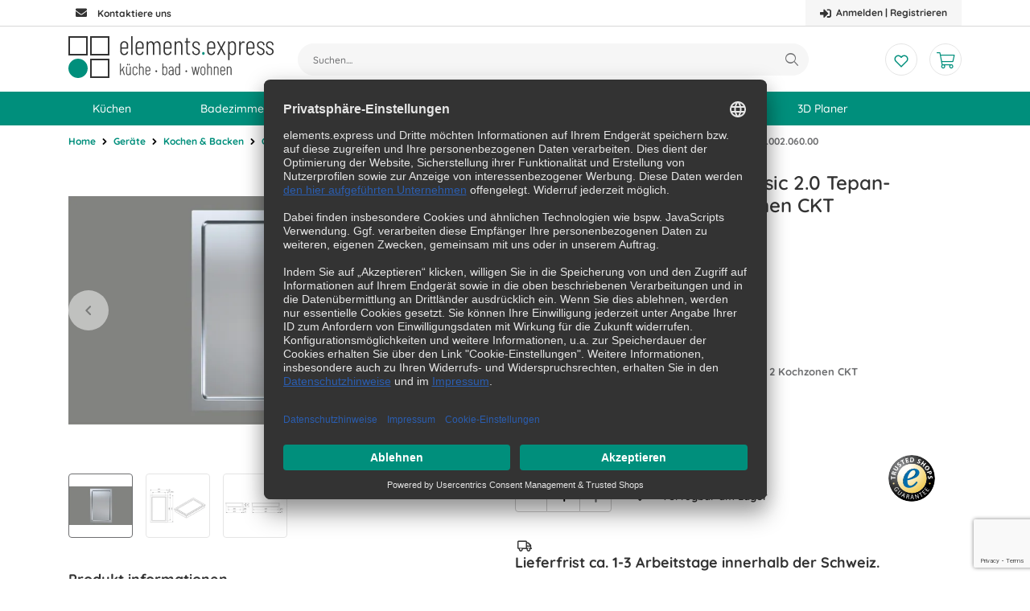

--- FILE ---
content_type: text/html;charset=UTF-8
request_url: https://elements.express/de/open-catalogue/produkte/suter-inox-ag-bora-classic-2-0-tepan-edelstahlgrill-mit-2-kochzonen-ckt-40-002-060-00/p/elements-CKT-s
body_size: 22496
content:
<!DOCTYPE html>
<html lang="de">
<head>
	<title>SUTER INOX AG, BORA Classic 2.0 Tepan-Edelstahlgrill mit 2 Kochzonen CKT 40.002.060.00 | elements dummy variant value category | Produkte | Elements Express</title>

	<meta http-equiv="Content-Type" content="text/html; charset=utf-8"/>
	<meta http-equiv="X-UA-Compatible" content="IE=edge">
	<meta charset="utf-8">
	<meta name="viewport" content="width=device-width, initial-scale=1, shrink-to-fit=no, maximum-scale=5.0">
	<meta name="format-detection" content="telephone=no">

	<meta name="robots" content="index,follow">
<meta name="google-site-verification" content="3h626OhA7PLsxyi_1xH9WOS9RhCr8zO3kgVsez95eXo">
<meta property="og:type" content="product">
<meta property="og:site_name" content="Elements Express">
<meta property="og:title" content="SUTER INOX AG, BORA Classic 2.0 Tepan-Edelstahlgrill mit 2 Kochzonen CKT 40.002.060.00">
<meta property="og:description" content="Original BORA Classic 2.0 Tepan-Edelstahlgrill mit 2 Kochzonen CKT">
<meta property="og:image" content="https://elements.express/medias/1680Wx1050H-40.002.060.00-1.webp?context=[base64]">
<meta property="og:url" content="https://elements.express/de/open-catalogue/produkte/suter-inox-ag-bora-classic-2-0-tepan-edelstahlgrill-mit-2-kochzonen-ckt-40-002-060-00/p/elements-CKT-s">
<meta name="twitter:card" content="summary">
<meta name="twitter:site" content="Elements Express">
<meta name="twitter:title" content="SUTER INOX AG, BORA Classic 2.0 Tepan-Edelstahlgrill mit 2 Kochzonen CKT 40.002.060.00">
<meta name="twitter:description" content="Original BORA Classic 2.0 Tepan-Edelstahlgrill mit 2 Kochzonen CKT">
<meta name="twitter:image" content="https://elements.express/medias/1680Wx1050H-40.002.060.00-1.webp?context=[base64]">
<link rel="canonical" href="https://elements.express/de/open-catalogue/produkte/suter-inox-ag-bora-classic-2-0-tepan-edelstahlgrill-mit-2-kochzonen-ckt-40-002-060-00/p/elements-CKT-s" />
	<link rel="shortcut icon" type="image/x-icon" media="all" href="/_ui/responsive/theme-ee/images/favicon.ico" />
		<link rel="preconnect" href="//www.googletagmanager.com">
<link rel="preconnect" href="//assets.sitescdn.net">

<link rel="stylesheet" type="text/css" media="all" href="/_ui/responsive/theme-ee/css/main.css"/>

        <link rel="preload" href="/_ui/responsive/concatenatedAddons.css" as="style" onload="this.onload=null;this.rel='stylesheet'">
                <noscript><link rel="stylesheet" href="/_ui/responsive/concatenatedAddons.css"></noscript>

            <script>
                window.dataLayer = window.dataLayer || [];
                dataLayer.push();
            </script>

        <!-- Google Tag Manager -->
    <script>
        (function (w, d, s, l, i) {
            
            w[l] = w[l] || [];
            w[l].push({
                'gtm.start':
                    new Date().getTime(), event: 'gtm.js'
            });
            var f = d.getElementsByTagName(s)[0],
                j = d.createElement(s), dl = l != 'dataLayer' ? '&l=' + l : '';
            j.async = true;
            j.src =
                'https://www.googletagmanager.com/gtm.js?id=' + i + dl;
            f.parentNode.insertBefore(j, f);
        })(window, document, 'script', 'dataLayer', 'GTM-KHK2W2T');
    </script>
    <!-- End Google Tag Manager -->

<link rel="preconnect" href="//privacy-proxy.usercentrics.eu">
                <link rel="preload" href="//privacy-proxy.usercentrics.eu/latest/uc-block.bundle.js" as="script">
                <script src=https://privacy-proxy.usercentrics.eu/latest/uc-block.bundle.js async></script>
            <script id="usercentrics-cmp"
                            src="https://app.usercentrics.eu/browser-ui/latest/loader.js"
                            data-settings-id="VX1PU7Lm9ez0Fa" async></script>
                













<!-- Facebook Pixel Code -->
    <script>
        !function (f, b, e, v, n, t, s) {
            if (f.fbq) return;
            n = f.fbq = function () {
                n.callMethod ? n.callMethod.apply(n, arguments) : n.queue.push(arguments)
            }
            ;
            if (!f._fbq) f._fbq = n;
            n.push = n;
            n.loaded = !0;
            n.version = '2.0';
            n.queue = [];
            t = b.createElement(e);
            t.async = !0;
            t.src = v;
            s = b.getElementsByTagName(e)[0];
            s.parentNode.insertBefore(t, s)
        }(window, document, 'script', 'https://connect.facebook.net/en_US/fbevents.js');

        
        fbq('init', '294548362693678');
        fbq('track', 'PageView');
        </script>

    <noscript>
        <img height="1" width="1" alt="facebook pixel" style="display:none"
             src="https://www.facebook.com/tr?id=294548362693678&ev=PageView&noscript=1"/>
    </noscript>

    <!-- End Facebook Pixel Code -->






<!-- Varify.ioÂ® code-->
    <script>
        window.varify = window.varify || {};
        window.varify.iid = 3385;
    </script>
    <script src="https://app.varify.io/varify.js"></script>
<script defer data-cookieconsent="ignore" nomodule src="/_ui/responsive/theme-ee/js/vendor.bundle.js"></script>
    <script defer data-cookieconsent="ignore" type="module" src="/_ui/responsive/theme-ee/js/vendor.module.bundle.js"></script>
    <script>
        const loadScriptsTimer = setTimeout(loadScripts, 5000);
        const userInteractionEvents = ["mouseover","keydown","touchmove","touchstart", "DOMContentLoaded"];

        window.addEventListener("load", triggerScriptLoader, {
            passive: true
        });

        userInteractionEvents.forEach(function (event) {
            window.addEventListener(event, triggerScriptLoader, {
                passive: true
            });
        });

        function triggerScriptLoader() {
            loadScripts();
            clearTimeout(loadScriptsTimer);
            userInteractionEvents.forEach(function (event) {
                window.removeEventListener(event, triggerScriptLoader, {
                    passive: true
                });
            });
        }
        function loadScripts() {
            document.querySelectorAll("script[data-type='lazy']").forEach(function (elem) {
                elem.setAttribute("src", elem.getAttribute("data-src"));
            });
            document.querySelectorAll("iframe[data-type='lazy']").forEach(function (elem) {
                elem.setAttribute("src", elem.getAttribute("data-src"));
            });
        }
    </script>

	</head>

<body class="page-productDetails pageType-ProductPage template-pages-product-productLayout2Page  smartedit-page-uid-productDetails smartedit-page-uuid-eyJpdGVtSWQiOiJwcm9kdWN0RGV0YWlscyIsImNhdGFsb2dJZCI6ImVsZW1lbnRzZXhwcmVzcy1Db250ZW50Q2F0YWxvZyIsImNhdGFsb2dWZXJzaW9uIjoiT25saW5lIn0= smartedit-catalog-version-uuid-elementsexpress-ContentCatalog/Online  language-de">

	<!-- Google Tag Manager (noscript) -->
  <noscript>
    <iframe src="https://www.googletagmanager.com/ns.html?id=GTM-KHK2W2T" height="0"
            width="0" style="display:none;visibility:hidden"></iframe>
  </noscript>
  <!-- End Google Tag Manager (noscript) -->

<main data-currency-iso-code="CHF">
            <div class="megamenu-dropdown--wrapper"></div>



<header class="just-loaded">
    <div class="yCmsContentSlot">
<section class="header-top-line">
        <div class="container">
            <div class="header-top-line--wrapper">
                <div class="header-top-line--left">
                        <a href="/de/contact-us"  class="phone-cta "  aria-label="/de/contact-us">
            <i class="icon-nb-mail"></i>
            <span>Kontaktiere uns</span></a>
        </div>
                <div class="header-top-line--right">
                    <a href="/de/login"  class="phone-cta login-navigation-link"  aria-label="/de/login">
            <i class="icon-nb-log-in"></i>
            <span>Anmelden | Registrieren</span></a>
        </div>
            </div>
        </div>
    </section>
</div><div id="js-mobile-search-frame">
        <div class="mobile-search-box">
            <div class="container mobile-search-box--items">
                <div class="mobile-search-box--controls">
                    <div id="js-close-search-frame" class="close-search-frame">
                        <i class="icon-nb-arrow-left"></i>
                    </div>
                </div>
                <div class="mobile-search-box--content">
                    <div class="yCmsComponent mobile-search-box--taile">
<form class="search-header-form" name="search_form_SearchBoxComponent" method="get" action="/de/search/text">
	<div class="input-search-box">
    <input
        type="text"
        class="search-header-form__input js-site-search-input"
        aria-label="Suchen...."
        name="text"
        value=""
        maxlength="100" placeholder="Suchen...."
        data-options="{
            &#034;autocompleteUrl&#034; : &#034;/de/search/autocomplete/SearchBoxComponent&#034;,
            &#034;minCharactersBeforeRequest&#034; : &#034;3&#034;,
            &#034;waitTimeBeforeRequest&#034; : &#034;500&#034;,
            &#034;displayProductImages&#034; : &#034;true&#034;
        }"
        autocomplete="off"
      />
    <button type="button" class="btn btn-link js-search-button-clean search-button-clean icon-nb-close" aria-label="Suchen....">
    </button>
    </div>
  <div class="autocomplete-panel js-autocomplete-panel"></div>
</form>
</div></div>
            </div>
        </div>
    </div>
    <div class="header-border">
        <div class="container">
          <div class="d-flex header-wrap align-items-center">
            <div class="header-section-left">
                <div class="header-main-logo">
                  <div class="d-flex align-items-center">
                    <div class="header-wrap--logo-hamburger nav-hamburger--none">
                        <div class="js-open-mobmenu  header-img--hamburder">
                        <i class="icon-nb-menu"></i>
                      </div>
                    </div>
                    <div class="header-wrap--logo">
                      <div class="yCmsComponent yComponentWrapper header-wrap--logo-component">
<section>
	<div class="banner-wrapper">
		<a class="banner-container" href="/de/" aria-label="Elements Express Logo" target="_self">
					<img loading="lazy" alt="Elements Express Logo"
					    src="/medias/elements-express-logo.svg?context=[base64]" >
				</a>
			</div>
</section>
</div></div>
                  </div>
                </div>
                <div class="search-navigation">
                    </div>
                <div class="search-header">
                      <div class="yCmsComponent desktop-search-box">
<form class="search-header-form" name="search_form_SearchBoxComponent" method="get" action="/de/search/text">
	<div class="input-search-box">
    <input
        type="text"
        class="search-header-form__input js-site-search-input"
        aria-label="Suchen...."
        name="text"
        value=""
        maxlength="100" placeholder="Suchen...."
        data-options="{
            &#034;autocompleteUrl&#034; : &#034;/de/search/autocomplete/SearchBoxComponent&#034;,
            &#034;minCharactersBeforeRequest&#034; : &#034;3&#034;,
            &#034;waitTimeBeforeRequest&#034; : &#034;500&#034;,
            &#034;displayProductImages&#034; : &#034;true&#034;
        }"
        autocomplete="off"
      />
    <button type="button" class="btn btn-link js-search-button-clean search-button-clean icon-nb-close" aria-label="Suchen....">
    </button>
    </div>
  <div class="autocomplete-panel js-autocomplete-panel"></div>
</form>
</div></div>
            </div>

            <div class="header-section-right">
              <div class="d-flex justify-content-end">
                <div class="header-wrap--user-zone d-inline-flex">

                    <div class="header-buttons--wrapper">
                        </div>
                    <a id="js-mobile-search" href="javascript:void(0);" class="header-wrap--user-zone--icon align-items-center d-flex d-lg-none" aria-label="Suchen">
                            <i class="icon-search-light"></i>
                        </a>
                    <a data-tooltip="Wishlist" href="/de/wishlist"
                               class="header-wrap--user-zone--icon header-wrap--user--desktop " >
                               <i class="" data-text="Wishlist">
                                    <img loading="lazy" src="/medias/wishlist.svg?context=[base64]" alt="Wishlist"/>
                                </i>
                            </a>
                        <div class="yCmsContentSlot componentContainer">
<div class="yCmsComponent">
<a href="/de/cart" class="header-wrap--user-zone--icon js-mini-cart-link-nobilia"
        data-mini-cart-url="/de/cart/rollover/MiniCart"
	data-mini-cart-refresh-url="/de/cart/miniCart/SUBTOTAL"
	data-mini-cart-name="Warenkorb"
	data-mini-cart-empty-name="Leerer warenkorb"
	data-mini-cart-items-text="Elemente"
   	data-tooltip="Warenkorb"
    aria-label="Warenkorb"
	>

	<i class="icon-shopping-cart-light"></i>
	<span class="shopping-cart--title"></span>
</a>






</div></div></div>
              </div>
            </div>
          </div>
        </div>
        <div class="row header-nav js-header-nav d-lg-flex">
            <div class="col-12">
                <div class="megamenu-wrapper megamenu-border">
        <div class="container">
            <div class="nav nav-pills nav-desktop megamenu-nav">
                <div class="megamenu-mob-close megamenu-mob-close--js">
                    </div>
                <ul class="megamenu-mob-top-links" data-length="7">
                    </ul>
                <ul class="megamenu-nav-items">
                    <li class="megamenu-nav-item " item-number="0">
                                















    
    
        











    <div class="image_dependent_nav_node hover-dropdown--js" data-entries-size="3">
        










    





    
    
        
    




<div class="nav-node-displayName megamenu-dropdown-title--js " data-href="">
    
        
        
            
                Küchen
            
        
    
    <i class="icon-chevron-down-solid"></i>
</div>




        <div class="megamenu-dropdown-content--js megamenu-dropdown-marketing_entry container title-modular_furniture"
            >
            
                








    <div class="image_node-wrapper">
        <section>
	<div class="banner-wrapper">
		<a class="banner-container" href="/de/c/modular-kitchens-express" aria-label="Express" target="_self">
					<img loading="lazy" alt="Express"
					    src="/medias/expressNavBanner.png?context=[base64]" >
				</a>
			</div>
</section>

        
            <p class="image_node_title">
                    küchen.express
            </p>
        
        
            <p class="image_node_description">
                    <p>Deine Küche selbst und schnell geplant. Geliefert in ca. 10 Arbeitstagen</p>
            </p>
        
        
            








    
    <a href="/de/open-catalogue/k%c3%bcchen/expressk%c3%bcchen/mc/modular-kitchens-express">Alle ansehen</a>




        
    </div>


            
                








    <div class="image_node-wrapper">
        <section>
	<div class="banner-wrapper">
		<a class="banner-container" href="/de/frei-plannung-kuechen" aria-label="Kitchen Sets" target="_self">
					<img loading="lazy" alt="Kitchen Sets"
					    src="/medias/kitchenSetsNavBanner.png?context=[base64]" >
				</a>
			</div>
</section>

        
            <p class="image_node_title">
                    Küchen-Sets
            </p>
        
        
            <p class="image_node_description">
                    <p>Günstige Küchen als Set</p>
            </p>
        
        
            








    
    <a href="/de/frei-plannung-kuechen">Alle ansehen</a>




        
    </div>


            
                








    <div class="image_node-wrapper">
        <section>
	<div class="banner-wrapper">
		<a class="banner-container" href="/de/frei-plannung-kuechen" aria-label="Free Planning" target="_self">
					<img loading="lazy" alt="Free Planning"
					    src="/medias/freePlanningNavBanner.png?context=[base64]" >
				</a>
			</div>
</section>

        
            <p class="image_node_title">
                    Freie Küchenplanung
            </p>
        
        
            <p class="image_node_description">
                    <p>Wir helfen dir bei der ganz individuellen Küche und übernehmen die Planung für dich.<br>Ausführung ohne Einschränkungen möglich.</p>
            </p>
        
        
            








    
    <a href="/de/frei-plannung-kuechen">Weiterlesen</a>




        
    </div>


            
        </div>
    </div>


    
    
    
    
    
    
    
    

</li>
                        <li class="megamenu-nav-item " item-number="1">
                                <div class="single_nav_node">
                                            








    
    <a href="/de/badezimmer-planung">Badezimmer</a>



</div>
                                    </li>
                        <li class="megamenu-nav-item " item-number="2">
                                















    
    
        











    <div class="image_dependent_nav_node hover-dropdown--js" data-entries-size="3">
        










    





    
    
        
    




<div class="nav-node-displayName megamenu-dropdown-title--js " data-href="">
    
        
        
            
                Wohnzimmer
            
        
    
    <i class="icon-chevron-down-solid"></i>
</div>




        <div class="megamenu-dropdown-content--js megamenu-dropdown-marketing_entry container title-modular_furniture"
            >
            
                








    <div class="image_node-wrapper">
        <section>
	<div class="banner-wrapper">
		<a class="banner-container" href="/de/frei-plannung-kwohnzimmer" aria-label="Express" target="_self">
					<img loading="lazy" alt="Express"
					    src="/medias/expressNavBanner.png?context=[base64]" >
				</a>
			</div>
</section>

        
            <p class="image_node_title">
                    wohnzimmer.express
            </p>
        
        
            <p class="image_node_description">
                    <p>coming soon</p>
            </p>
        
        
            








    
    <a href="/de/frei-plannung-kwohnzimmer">Weiterlesen</a>




        
    </div>


            
                








    <div class="image_node-wrapper">
        <section>
	<div class="banner-wrapper">
		<a class="banner-container" href="/de/c/sets-living" aria-label="Living Room Sets Nav Banner" target="_self">
					<img loading="lazy" alt="Living Room Sets Nav Banner"
					    src="/medias/livingRoomSetsNavBanner.png?context=[base64]" >
				</a>
			</div>
</section>

        
            <p class="image_node_title">
                    Wohnzimmer Sets
            </p>
        
        
            <p class="image_node_description">
                    <p>Günstige Wohnzimmer Sets schon fertigfür dich zusammengestellt.</p>
            </p>
        
        
            








    
    <a href="/de/open-catalogue/sets/wohnzimmer-sets/c/sets-living">Alle ansehen</a>




        
    </div>


            
                








    <div class="image_node-wrapper">
        <section>
	<div class="banner-wrapper">
		<a class="banner-container" href="/de/frei-plannung-kwohnzimmer" aria-label="Free Planning" target="_self">
					<img loading="lazy" alt="Free Planning"
					    src="/medias/freePlanningNavBanner.png?context=[base64]" >
				</a>
			</div>
</section>

        
            <p class="image_node_title">
                    Freie Wohnzimmerplanung
            </p>
        
        
            <p class="image_node_description">
                    <p>Wir helfen dir bei dem ganz individuellen Wohnzimmer und übernehmen die Planung für dich.<br>Ausführung ohne Einschränkungen möglich.</p>
            </p>
        
        
            








    
    <a href="/de/frei-plannung-kwohnzimmer">Weiterlesen</a>




        
    </div>


            
        </div>
    </div>


    
    
    
    
    
    
    
    

</li>
                        <li class="megamenu-nav-item " item-number="3">
                                















    
    
    
    
    
    
    
    
    
        







<div class="default_entry">
    
        
        
            <div class="nav_node_with_entries kh-dropdown--js hover-dropdown--js" data-entries-size="4">
                










    





    
    
        
    




<div class="nav-node-displayName megamenu-dropdown-title--js " data-href="">
    
        
        
            
                Schränke
            
        
    
    <i class="icon-chevron-down-solid"></i>
</div>




                <div class="megamenu-dropdown-content--js megamenu-dropdown-default_entry">
                    
                        
                            <div class="default_node_children_display">
                                








    
    




                            </div>
                        
                    
                        
                            <div class="default_node_children_display">
                                








    
    




                            </div>
                        
                    
                        
                            <div class="default_node_children_display">
                                








    
    




                            </div>
                        
                    
                        
                            <div class="default_node_children_display">
                                








    
    <a href="/de/arbeitsplatten">Arbeitsplatten</a>




                            </div>
                        
                    
                </div>
            </div>
        
    
</div>

    

</li>
                        <li class="megamenu-nav-item " item-number="4">
                                















    
    
    
    
    
    
    
    
    
        







<div class="default_entry">
    
        
        
            <div class="nav_node_with_entries kh-dropdown--js hover-dropdown--js" data-entries-size="4">
                










    





    
    
        
    




<div class="nav-node-displayName megamenu-dropdown-title--js " data-href="">
    
        
        
            
                Geräte
            
        
    
    <i class="icon-chevron-down-solid"></i>
</div>




                <div class="megamenu-dropdown-content--js megamenu-dropdown-default_entry">
                    
                        
                            <div class="default_node_children_display">
                                








    
    <a href="/de/open-catalogue/produkte/ger%c3%a4te/kochen-backen/c/elements-appliances-cooking-and-heating">Kochen &amp; Backen</a>




                            </div>
                        
                    
                        
                            <div class="default_node_children_display">
                                








    
    <a href="/de/open-catalogue/produkte/ger%c3%a4te/k%c3%bchlen-gefrieren/c/elements-appliances-cooling-and-freezing">Kühlen &amp; gefrieren</a>




                            </div>
                        
                    
                        
                            <div class="default_node_children_display">
                                








    
    <a href="/de/open-catalogue/produkte/ger%c3%a4te/waschen-trocken/c/elements-appliances-wash-and-dry">Waschen &amp; Trocken</a>




                            </div>
                        
                    
                        
                            <div class="default_node_children_display">
                                








    
    <a href="/de/energieklassen">Energieklassen</a>




                            </div>
                        
                    
                </div>
            </div>
        
    
</div>

    

</li>
                        <li class="megamenu-nav-item " item-number="5">
                                















    
    
    
    
    
    
    
    
    
        







<div class="default_entry">
    
        
        
            <div class="nav_node_with_entries kh-dropdown--js hover-dropdown--js" data-entries-size="4">
                










    





    
    
        
    




<div class="nav-node-displayName megamenu-dropdown-title--js " data-href="">
    
        
        
            
                Zubehör
            
        
    
    <i class="icon-chevron-down-solid"></i>
</div>




                <div class="megamenu-dropdown-content--js megamenu-dropdown-default_entry">
                    
                        
                            <div class="default_node_children_display">
                                








    
    <a href="/de/open-catalogue/produkte/zubeh%c3%b6r/waschbecken/c/elements-accessories-sinks">Waschbecken</a>




                            </div>
                        
                    
                        
                            <div class="default_node_children_display">
                                








    
    <a href="/de/open-catalogue/produkte/zubeh%c3%b6r/armaturen/c/elements-accessories-taps">Armaturen</a>




                            </div>
                        
                    
                        
                            <div class="default_node_children_display">
                                








    
    <a href="/de/open-catalogue/produkte/zubeh%c3%b6r/besteckeins%c3%a4tze/c/elements-accessories-cutlery-insert">Besteckeinsätze</a>




                            </div>
                        
                    
                        
                            <div class="default_node_children_display">
                                








    
    <a href="/de/open-catalogue/produkte/zubeh%c3%b6r/sonstiges/c/elements-accessories-other">Zubehör</a>




                            </div>
                        
                    
                </div>
            </div>
        
    
</div>

    

</li>
                        <li class="megamenu-nav-item " item-number="6">
                                <div class="single_nav_node">
                                            








    
    <a href="/de/planning/simpleplanner" target="_blank" rel="noopener noreferrer">3D Planer</a>



</div>
                                    </li>
                        </ul>
            </div>
            </div>
        </div>
</div>
        </div>
        <div class="header-buttons-border-top">
            <div class="container">
                <div class="header-buttons--wrapper-mobile">
                    </div>
            </div>
        </div>
    </div>
</header>
<a id="skip-to-content"></a>

            <section class="main-content">
                <div class="notify-container js-global-messages" style="display: none;">
    </div>
<section class="product-details">

    <div class="container">

        <div class="row">
            <div class="col-12">
                <nav aria-label="breadcrumb">
                    <ol data-length="4" class="breadcrumb js-breadcrumb" itemscope itemtype="https://schema.org/BreadcrumbList">
        <li class="breadcrumb-item breadcrumb-item--home d-none d-lg-block"
            itemprop="itemListElement" itemscope itemtype="https://schema.org/ListItem">
            <a href="/de/" itemprop="item">
                Home<meta itemprop="name" content="Home" />
                <meta itemprop="position" content="1" />
            </a>
        </li>

        <li class="breadcrumb-item d-none d-lg-flex"
                        itemprop="itemListElement" itemscope itemtype="https://schema.org/ListItem">
                        <a href="/de/open-catalogue/produkte/ger%c3%a4te/c/elements-appliances" itemprop="item" class="">
                            Geräte<meta itemprop="name" content="Geräte" />
                            <meta itemprop="position" content="2" />
                        </a>
                    </li>
                <li class="breadcrumb-item d-none d-lg-flex"
                        itemprop="itemListElement" itemscope itemtype="https://schema.org/ListItem">
                        <a href="/de/open-catalogue/produkte/ger%c3%a4te/kochen-backen/c/elements-appliances-cooking-and-heating" itemprop="item" class="">
                            Kochen &amp; Backen<meta itemprop="name" content="Kochen &amp; Backen" />
                            <meta itemprop="position" content="3" />
                        </a>
                    </li>
                <li class="breadcrumb-item d-none d-lg-flex"
                        itemprop="itemListElement" itemscope itemtype="https://schema.org/ListItem">
                        <a href="/de/open-catalogue/produkte/ger%c3%a4te/kochen-backen/cooktop-extractor-system/c/elements-appliances-cooktop-extractor-system" itemprop="item" class="">
                            Cooktop extractor system<meta itemprop="name" content="Cooktop extractor system" />
                            <meta itemprop="position" content="4" />
                        </a>
                    </li>
                <li class="breadcrumb-item active" aria-current="page"
                        itemprop="itemListElement" itemscope itemtype="https://schema.org/ListItem">
                        SUTER INOX AG, BORA Classic 2.0 Tepan-Edelstahlgrill mit 2 Kochzonen CKT 40.002.060.00<meta itemprop="name" content="SUTER INOX AG, BORA Classic 2.0 Tepan-Edelstahlgrill mit 2 Kochzonen CKT 40.002.060.00" />
                        <meta itemprop="position" content="5" />
                    </li>
                </ol>
</nav>
            </div>
        </div>

        <div class="yCmsContentSlot catalog-update-component">
<div class="yCmsComponent">
</div></div><div class="row pdp-details">
            <div class="pdp-details-col pdp-details-col--left col-12 col-md-6 col-lg-5">
                <div class="swiper-product-carousel ">
    <div class="pdp-swiper">
            <div class="pdp-swiper--top">
                <!-- Swiper -->
<div class="swiper-container gallery-top" data-length="3">

    <div class="swiper-wrapper" data-length="3" >
        <div class="swiper-slide ">
                <div data-code="elements-CKT-s" data-zoom="/medias/1680Wx1050H-40.002.060.00-1.webp?context=[base64]" class="zoom-image js-zoom-image"></div>
                                <img class="js-swiper-img-zoom"  title="SUTER INOX AG, BORA Classic 2.0 Tepan-Edelstahlgrill mit 2 Kochzonen CKT 40.002.060.00" alt="Elements Express SUTER INOX AG, BORA Classic 2.0 Tepan-Edelstahlgrill mit 2 Kochzonen CKT 40.002.060.00 0" src="/medias/414Wx432H-40.002.060.00-1.webp?context=[base64]"  >
                    </div>
        <div class="swiper-slide ">
                <div data-code="elements-CKT-s" data-zoom="/medias/1680Wx1050H-40.002.060.00-2.webp?context=[base64]" class="zoom-image js-zoom-image"></div>
                                <img class="js-swiper-img-zoom" loading="lazy" title="SUTER INOX AG, BORA Classic 2.0 Tepan-Edelstahlgrill mit 2 Kochzonen CKT 40.002.060.00" alt="Elements Express SUTER INOX AG, BORA Classic 2.0 Tepan-Edelstahlgrill mit 2 Kochzonen CKT 40.002.060.00 1" src="/medias/414Wx432H-40.002.060.00-2.webp?context=[base64]"  >
                    </div>
        <div class="swiper-slide ">
                <div data-code="elements-CKT-s" data-zoom="/medias/1680Wx1050H-40.002.060.00-3.webp?context=[base64]" class="zoom-image js-zoom-image"></div>
                                <img class="js-swiper-img-zoom" loading="lazy" title="SUTER INOX AG, BORA Classic 2.0 Tepan-Edelstahlgrill mit 2 Kochzonen CKT 40.002.060.00" alt="Elements Express SUTER INOX AG, BORA Classic 2.0 Tepan-Edelstahlgrill mit 2 Kochzonen CKT 40.002.060.00 2" src="/medias/414Wx432H-40.002.060.00-3.webp?context=[base64]"  >
                    </div>
        </div>
    <!-- Add Pagination -->
        <div class="swiper-pagination js-swiper-pagination"></div>
        <!-- Add Arrows -->
        <div class="swiper-next-slide justify-content-start">
                <i class="icon-nb-slider-arrow-right"></i>
            </div>
            <div class="swiper-prev-slide justify-content-end">
                <i class="icon-nb-slider-arrow-left"></i>
            </div>
        </div>


</div>

            <div class="pdp-swiper--bottom">
                <div class="swiper-container gallery-thumbs">
                    <div class="swiper-wrapper">
                            <div class="swiper-slide swiper-thumbnail-slide" >
                                    <img alt="Elements Express SUTER INOX AG, BORA Classic 2.0 Tepan-Edelstahlgrill mit 2 Kochzonen CKT 40.002.060.00 0"
                                                 src="/medias/72Wx72H-40.002.060.00-1.webp?context=[base64]">
                                        </div>
                            <div class="swiper-slide swiper-thumbnail-slide" >
                                    <img alt="Elements Express SUTER INOX AG, BORA Classic 2.0 Tepan-Edelstahlgrill mit 2 Kochzonen CKT 40.002.060.00 1"
                                                 src="/medias/72Wx72H-40.002.060.00-2.webp?context=[base64]">
                                        </div>
                            <div class="swiper-slide swiper-thumbnail-slide" >
                                    <img alt="Elements Express SUTER INOX AG, BORA Classic 2.0 Tepan-Edelstahlgrill mit 2 Kochzonen CKT 40.002.060.00 2"
                                                 src="/medias/72Wx72H-40.002.060.00-3.webp?context=[base64]">
                                        </div>
                            </div>
                    </div>
            </div>
        </div>
    </div>








<div class="product-info">
                    <section class=" product-information">
        <div>
            <div class="product-information--caption">Produkt informationen</div>
            <div class="product-information--data">
                <ul>
                    <li class="d-flex justify-content-start">
        <span class="specification-name">Bandung der Tür L/R:</span>
            <span class="specification-value d-inline-flex">
		    Keiner&ensp;</span>
        <div class="js-tooltip-label-hinge pdp-hinge" data-tooltip="Scharnierarten: </br>J = Verschluss anfordern;</br>L = Scharniere links;</br>M = schließt mittig, Scharniere in der Mitte (Doppeltür);</br>N = ohne Verschluss oder Scharniere an den Außenseiten (Doppeltür);</br>R = Scharniere rechts."/>
        </li>
<li class="d-flex justify-content-start">
        <span class="specification-name">Construction:</span>
            <span class="specification-value d-inline-flex">
		    N&ensp;</span>
        </li>
</ul>
            </div>
        </div>
    </section>
</div>
            </div>

            <div class="pdp-details-col pdp-details-col--right col-12 col-md-6 offset-lg-1 col-lg-6 ">
                <div class="pdp-name"><h1>SUTER INOX AG, BORA Classic 2.0 Tepan-Edelstahlgrill mit 2 Kochzonen CKT 40.002.060.00</h1></div>
                    <div class="pdp-code">
                        <span class="pdp-code--manufacturer">Suter Inox AG</span>
                        SKU:<span> CKT</span>
                        </div>

                    <div class="pdp-ean">
                            EAN:<span> 4260326377408</span>
                        </div>
                    <div class="data-labels ">
                            <div class="energy-label" tabindex="0">
        <div class="energy-label-wrapper">
            <div class="energy-label-class A+" style="background: #C1D82E; --energy-label-color: #C1D82E" >
                    <div class="energy-label-class-after" style="border-left-color: #C1D82E"></div>
                    <span>A+</span>
                </div>
            </div>
        <div class="energy-label-info-wrapper">
            </div>
        </div>
<div class="datasheet-list">
                                </div>
                        </div>
                    <div class="pdp-descr js-pdp-descr">Original BORA Classic 2.0 Tepan-Edelstahlgrill mit 2 Kochzonen CKT</div>
                    <div class="pdp-price">
        <div class="pdp-price--value">
                        <h2 id="productPrice" class="price">
                                CHF 2'601.-</h2>
                        












    <div class="kdp-info--vat-and-delivery">
        
            
            
            
                <ul><li>Preis einschließlich MwSt. zzgl.
                
                    
                        
                        
                        
                            <a href="#" class="js-delivery-info-popup" data-page-id="">
                                    Versand</li></ul>
                            </a>
                        
                    
                
            
        
    </div>

</div>
                </div>









<div class="product-info-mobile">
                    <section class=" product-information">
        <div>
            <div class="product-information--caption">Produkt informationen</div>
            <div class="product-information--data">
                <ul>
                    <li class="d-flex justify-content-start">
        <span class="specification-name">Bandung der Tür L/R:</span>
            <span class="specification-value d-inline-flex">
		    Keiner&ensp;</span>
        <div class="js-tooltip-label-hinge pdp-hinge" data-tooltip="Scharnierarten: </br>J = Verschluss anfordern;</br>L = Scharniere links;</br>M = schließt mittig, Scharniere in der Mitte (Doppeltür);</br>N = ohne Verschluss oder Scharniere an den Außenseiten (Doppeltür);</br>R = Scharniere rechts."/>
        </li>
<li class="d-flex justify-content-start">
        <span class="specification-name">Construction:</span>
            <span class="specification-value d-inline-flex">
		    N&ensp;</span>
        </li>
</ul>
            </div>
        </div>
    </section>
</div>

                <div class="yCmsContentSlot">
<div class="yCmsComponent yComponentWrapper">



























<div class="addtocart-component">

    
        

            <form id="addToCartForm" data-form-page="addToCartForm" class="add_to_cart_form" action="/cart/add" method="post">

                

                

                <div class="pdp-counter-product d-flex justify-content-start align-items-center">
                    <input type="hidden" name="productCode" value="elements-CKT-s"/>
                
                    
                        <div class="counter counter_pdp">
                            <i class="icon-nb-minus"></i>
                            <input class="input-number-decrement" data-min="1"
                                   aria-label="Minus">
                            <input value="1" data-max="999" data-min="1" name="qty"
                                   class="input-number js-cart-counter-input" type="text" aria-label="1">
                            <input class="input-number-increment" data-max="999"
                                   aria-label="Plus">
                            <i class="icon-nb-plus"></i>
                        </div>
                    

                    
                        <div class="pdp-good-status d-inline-flex justify-content-start align-items-center">
                            <i class="js-hide-pass icon-nb-check"></i>

                            
                                
                                    




	
		
			Verfügbar am Lager
		
		
		
	


                                
                                
                            

                        </div>
                    
                    </div>

                    
                        <div class="pdp-notification-text">
                            
                                <div class="yCmsComponent">
<div class="pdp-delivery-wrapper">
    <div class="pdp-delivery-img"></div>

    <div class="pdp-delivery pdp-delivery-truck">
    <span class="pdp-delivery--details">
       </span>
        <h5><strong>Lieferfrist ca. 1-3 Arbeitstage innerhalb der Schweiz.&nbsp;</strong></h5>

<p><strong>Bestellung bis 13 Uhr werden in der Regel am Selben Tag versendet.</strong></p></div>

    </div>

</div>
                            
                        </div>
                    
                

                <div class="pdp-controls d-flex">
                    <button id="addToCartButton" type="submit"
                            class="btn btn-primary js-add-to-cart js-enable-btn btn-icon"
                            disabled="disabled">
                    
                    
                        
                        
                            <i class="js-hide-pass icon-nb-shopping-cart-long"></i>
                             <span>In den Warenkorb</span>
                        
                    
                    </button>
                    <button type="button" data-whishlist="false"
        class="add-to-wishlist-js btn add-to-wishlist-text-button"
        data-product-code="elements-CKT-s" aria-label="Auf den Merkzettel">
    <i data-whishlist="false" class="wishlist--js icon-nb-favourite"></i>
    <span data-whishlist="false" class="add-to-wishlist-text add-to-wishlist-text-js">Auf den Merkzettel</span>
            </button>







                </div>
                
                
                
            <div>
<input type="hidden" name="CSRFToken" value="6ecdf628-7ff8-4734-81a5-09a3fa1a0f2a" />
</div></form>
        
        
        
    

</div>
</div></div></div>

        </div>
        </div>
</section>
<div class="yCmsContentSlot productDetailsPageSectionCrossSelling">
<div class="yCmsComponent productDetailsPageSectionCrossSelling-component">
<div class="container">
                <div class="row">
                    <div class="col-12 offset-lg-1 col-lg-10">
                        </div>
                </div>
            </div>
        </div><div class="yCmsComponent productDetailsPageSectionCrossSelling-component">
<div class="container pdp-elements-swiper pdp-also-like">
                <div class="row">
                    <div class="col-12 offset-lg-1 col-lg-10">
                        <div class="d-flex justify-content-center pdp-also-like-caption">
                            <div class="pdp-also-like-caption-text">Zubehör</div>
                        </div>

                        <div data-swiper-length="3"
                             class="swiper-container swiper-may-also-like">

                            <div class="swiper-wrapper">
                                <div id="elements-CER-s" class="card card-product swiper-slide">
    <div class="card-body">
        <div data-code="elements-CER-s" data-zoom="/medias/1680Wx1050H-40.001.952.00-1.webp?context=[base64]" class="zoom-image js-zoom-image"></div>

<a href="/de/open-catalogue/produkte/suter-inox-ag-bora-classic-einlegerahmen-cer-40-001-952-00/p/elements-CER-s" class="card-image">
            			<img class="" src="/medias/378Wx200H-40.001.952.00-1.webp?context=[base64]" alt="Elements Express SUTER INOX AG, BORA Classic Einlegerahmen CER 40.001.952.00"
                     
                         loading="lazy"
                     />
			</a>
		    <a href="/de/open-catalogue/produkte/suter-inox-ag-bora-classic-einlegerahmen-cer-40-001-952-00/p/elements-CER-s" class="card-content">
            <div data-tooltip="SUTER INOX AG, BORA Classic Einlegerahmen CER 40.001.952.00"
                     class="card-content--caption card-elapsis product-name js-tooltip-card-product js-tooltip-card-option">
                        SUTER INOX AG, BORA Classic Einlegerahmen CER 40.001.952.00</div>
            </a>
        <div class="card-content card-content-info">
            <div class="card-content--labels ">
                    <span class="value">
                                 SKU:<span class="card-content--labels-code">CER</span>
                            </span>
                        </div>
            </div>
        <div class="card-actions d-flex justify-content-between align-items-center">
    <strong class="card-actions--product-price white-space">
            CHF 262.-</strong>
    <div class="card-actions-buttons">
        <button type="button" data-whishlist="false"
        class="add-to-wishlist-js add-to-wishlist"
        data-product-code="elements-CER-s" aria-label="Auf den Merkzettel">
    <i data-whishlist="false" class="wishlist--js icon-nb-favourite"></i>
    </button>






</div>
    </div>
</div>
</div>
<div id="elements-USTJ-s" class="card card-product swiper-slide">
    <div class="card-body">
        <div data-code="elements-USTJ-s" data-zoom="/medias/1680Wx1050H-40.001.767.00-1.webp?context=[base64]" class="zoom-image js-zoom-image"></div>

<a href="/de/open-catalogue/produkte/suter-inox-ag-bora-steckdose-ustj-40-001-767-00/p/elements-USTJ-s" class="card-image">
            			<img class="" src="/medias/378Wx200H-40.001.767.00-1.webp?context=[base64]" alt="Elements Express SUTER INOX AG, BORA Steckdose USTJ 40.001.767.00"
                     
                         loading="lazy"
                     />
			</a>
		    <a href="/de/open-catalogue/produkte/suter-inox-ag-bora-steckdose-ustj-40-001-767-00/p/elements-USTJ-s" class="card-content">
            <div data-tooltip="SUTER INOX AG, BORA Steckdose USTJ 40.001.767.00"
                     class="card-content--caption card-elapsis product-name js-tooltip-card-product js-tooltip-card-option">
                        SUTER INOX AG, BORA Steckdose USTJ 40.001.767.00</div>
            </a>
        <div class="card-content card-content-info">
            <div class="card-content--labels ">
                    <span class="value">
                                 SKU:<span class="card-content--labels-code">USTJ</span>
                            </span>
                        </div>
            </div>
        <div class="card-actions d-flex justify-content-between align-items-center">
    <strong class="card-actions--product-price white-space">
            CHF 97.-</strong>
    <div class="card-actions-buttons">
        <button type="button" data-whishlist="false"
        class="add-to-wishlist-js add-to-wishlist"
        data-product-code="elements-USTJ-s" aria-label="Auf den Merkzettel">
    <i data-whishlist="false" class="wishlist--js icon-nb-favourite"></i>
    </button>






</div>
    </div>
</div>
</div>
<div id="elements-USTJAB-s" class="card card-product swiper-slide">
    <div class="card-body">
        <div data-code="elements-USTJAB-s" data-zoom="/medias/1680Wx1050H-40.002.034.00-1.webp?context=[base64]" class="zoom-image js-zoom-image"></div>

<a href="/de/open-catalogue/produkte/suter-inox-ag-bora-steckdose-all-black-ustjab-mit-dlc-beschichtung-schwarz-40-002-034-00/p/elements-USTJAB-s" class="card-image">
            			<img class="" src="/medias/378Wx200H-40.002.034.00-1.webp?context=[base64]" alt="Elements Express SUTER INOX AG, BORA Steckdose all-black USTJAB mit DLC- Beschichtung, schwarz 40.002.034.00"
                     
                         loading="lazy"
                     />
			</a>
		    <a href="/de/open-catalogue/produkte/suter-inox-ag-bora-steckdose-all-black-ustjab-mit-dlc-beschichtung-schwarz-40-002-034-00/p/elements-USTJAB-s" class="card-content">
            <div data-tooltip="SUTER INOX AG, BORA Steckdose all-black USTJAB mit DLC- Beschichtung, schwarz 40.002.034.00"
                     class="card-content--caption card-elapsis product-name js-tooltip-card-product js-tooltip-card-option">
                        SUTER INOX AG, BORA Steckdose all-black USTJAB mit DLC- Beschichtung, schwarz 40.002.034.00</div>
            </a>
        <div class="card-content card-content-info">
            <div class="card-content--labels ">
                    <span class="value">
                                 SKU:<span class="card-content--labels-code">USTJAB</span>
                            </span>
                        </div>
            </div>
        <div class="card-actions d-flex justify-content-between align-items-center">
    <strong class="card-actions--product-price white-space">
            CHF 135.-</strong>
    <div class="card-actions-buttons">
        <button type="button" data-whishlist="false"
        class="add-to-wishlist-js add-to-wishlist"
        data-product-code="elements-USTJAB-s" aria-label="Auf den Merkzettel">
    <i data-whishlist="false" class="wishlist--js icon-nb-favourite"></i>
    </button>






</div>
    </div>
</div>
</div>
</div>
                            <!-- Add Arrows -->
                            <div class="swiper-cms-pagination d-none"></div>
                        </div>
                    </div>
                </div>
            </div>
        </div></div><div class="yCmsContentSlot productDetailsPageSectionUpSelling">
</div><div class="yCmsContentSlot nb-slot">
<div class="yCmsComponent">
<div class="banner-collection-wrapper ">
        




<section class="homepage-brands">
    <div class="container">
        <div class="homepage-brands--row">
            <div data-length="5"
                 class="swiper-container swiper-home-page-brands js-swiper-home-page-brands">
                <div class="swiper-wrapper d-flex" style="transition-duration: 0ms; transform: translate3d(0px, 0px, 0px);">
                    
                        
                        <div class="swiper-slide">
                            
                                
                                
                                    <img loading="lazy" class="homepage-brands--item"
                                         alt="Nobilia Logo Grey" src="/medias/logo-nobilia.png?context=bWFzdGVyfGltYWdlc3wxNDgyfGltYWdlL3BuZ3xhR1pqTDJoaE5DODVNek0xTWpZek9UZzFOamswTDJ4dloyOHRibTlpYVd4cFlTNXdibWN8YmVhZTA0NTE3N2VhZTRhNjVjZGNmOGRlYzFjNGQ4MTgxZjAzYzVmNGRhMTQwZTZmMGJkMTkwMjFiNDgwNTQyNQ" >
                                
                            
                        </div>
                        
                    
                        
                        <div class="swiper-slide">
                            
                                
                                    
                                        <a href="https://www.bora.com/ch/de/" target="_blank">
                                            <img loading="lazy" class="homepage-brands--item"
                                                 alt="Bora Logo" src="/medias/logo-bora.png?context=[base64]" >
                                        </a>
                                    
                                    
                                
                                
                            
                        </div>
                        
                    
                        
                        <div class="swiper-slide">
                            
                                
                                    
                                        <a href="https://www.quvaproducts.com/" target="_blank">
                                            <img loading="lazy" class="homepage-brands--item"
                                                 alt="Quva Logo" src="/medias/logo-quva.png?context=[base64]" >
                                        </a>
                                    
                                    
                                
                                
                            
                        </div>
                        
                    
                        
                        <div class="swiper-slide">
                            
                                
                                    
                                        <a href="https://www.suter.ch/" target="_blank">
                                            <img loading="lazy" class="homepage-brands--item"
                                                 alt="Suter Logo" src="/medias/logo-suter.png?context=bWFzdGVyfGltYWdlc3wxMDI4fGltYWdlL3BuZ3xhRFV6TDJoaE5TODVNek0xTWpZek9UVXlPVEkyTDJ4dloyOHRjM1YwWlhJdWNHNW58NTUyYzZhZWY2MWZhY2FiMzg5YWQxNDFiNjM4MzZjYjI3OGVmM2UzM2UxYjFlZWJiNzMxODE5YTdlZGE0ODEwYw" >
                                        </a>
                                    
                                    
                                
                                
                            
                        </div>
                        
                    
                        
                        <div class="swiper-slide">
                            
                                
                                    
                                        <a href="https://www.samsung.com/ch/home-appliances/" target="_blank">
                                            <img loading="lazy" class="homepage-brands--item"
                                                 alt="Samsung Logo" src="/medias/logo-samsung.png?context=[base64]" >
                                        </a>
                                    
                                    
                                
                                
                            
                        </div>
                        
                    
                </div>
                <!-- Add Arrows -->
                <div class="arrows">
                    <div class="swiper-next-slide">
                        <i class="icon-chevron-right-solid"></i>
                    </div>
                    <div class="swiper-prev-slide">
                        <i class="icon-chevron-left-solid"></i>
                    </div>
                </div>
            </div>
        </div>
    </div>
</section>
</div>
</div></div></section>

            <footer class="footer ">
    <div class="footer-wrapper container">
        <div class="footer-top-wrapper row">
                    <div class="footer-top-wrapper--item col-12 col-lg-3">
                                <ul>
                                    <li>
                                        <div class="footer-top-wrapper--title-column footer-top-wrapper--accordion-panel
                                        js-footer-items icon-nb-slider-arrow-down">Über uns</div>
                                    </li>
                                </ul>
                                <ul class="footer-top-wrapper--links-item js-footer-links">
                                    <li class="yCmsComponent footer__link">
<a href="/de/ee-by-my-crowd">elements.express by MyCrowd GmbH</a></li><li class="yCmsComponent footer__link">
<a href="/de/contact-us">Kontaktiere uns</a></li></ul>
                            </div>
                        <div class="footer-top-wrapper--item col-12 col-lg-3">
                                <ul>
                                    <li>
                                        <div class="footer-top-wrapper--title-column footer-top-wrapper--accordion-panel
                                        js-footer-items icon-nb-slider-arrow-down">Finde mehr heraus</div>
                                    </li>
                                </ul>
                                <ul class="footer-top-wrapper--links-item js-footer-links">
                                    <li class="yCmsComponent footer__link">
<a href="/de/qualitaet">Qualität</a></li><li class="yCmsComponent footer__link">
<a href="/de/energieklassen">Energieklassen</a></li><li class="yCmsComponent footer__link">
<a href="/de/tiktok">Aktionen</a></li></ul>
                            </div>
                        <div class="footer-top-wrapper--item col-12 col-lg-3">
                                <ul>
                                    <li>
                                        <div class="footer-top-wrapper--title-column footer-top-wrapper--accordion-panel
                                        js-footer-items icon-nb-slider-arrow-down">Service</div>
                                    </li>
                                </ul>
                                <ul class="footer-top-wrapper--links-item js-footer-links">
                                    <li class="yCmsComponent footer__link">
<a href="/de/zahlungsmoeglichkeiten">Zahlungsmöglichkeiten</a></li><li class="yCmsComponent footer__link">
<a href="/de/rueckgabe-und-garantie">Rücknahmebedingungen</a></li></ul>
                            </div>
                        <div class="footer-top-wrapper--form-newsletter col-12 col-lg-3">
                            <div class="footer-top-wrapper--title-column">Newsletter</div>
<p>Jetzt im Newsletter eintragen und nichts verpassen!</p>

<form id="nobiliaNewsletterForm" data-form="newsletterForm" data-ajax="true" class="js-newsletter-form" action="/de/newsletter" method="post"><div class="form-group ">
				<div class="form-input js-form-input ">
      <input id="email" name="email" class="input   form-input" placeholder="E-Mail-Adresse" type="email" aria-label="E-Mail-Adresse" value=""/></div>

	</div>
		<label class="nb-checkbox-layout footer-newsletter-checkbox js-checkbox-layout" for="newsAndOffersConsent">
  <div class="nb-checkbox-wrapper">
    <span class="nb-checkbox-inner-container">
    <input id="newsAndOffersConsent" name="newsAndOffersConsent" required="true" type="checkbox" value="true"/><input type="hidden" name="_newsAndOffersConsent" value="on"/><span class="nb-checkbox-frame"></span>
      </span>

    <span class="nb-checkbox-label">
      Ich bin damit einverstanden, dass Elements Express mich regelmäßig per E-Mail-Newsletter über seine Angebote, insbesondere über Küchen-, Bad- und Wohnmöbel sowie Elektrogeräte und Küchenzubehör informiert. Diese Einwilligung kann jederzeit widerrufen werden. Einzelheiten sind in der <a href="/de/privacy-policy" target="_blank">Datenschutzerklärung</a> zu finden.</span>
  </div>

  <span class="skip">
      </span>
</label>

<button class="btn btn-primary d-flex justify-content-center" type="submit">
                    Abonnieren</button>

            <label for="recaptchaChallangeAnswered" aria-label="reCaptcha">
    <div class="js-recaptcha-captchaaddon"></div>
    <input type="hidden" id="recaptchaChallangeAnswered" value="" aria-label="reCaptcha"/>
</label>
<div>
<input type="hidden" name="CSRFToken" value="6ecdf628-7ff8-4734-81a5-09a3fa1a0f2a" />
</div></form></div>
                    <div class="yCmsComponent footer-banners col-12 col-lg-3  ">
<div class="banner-collection-wrapper ">
        <div class="banner-collection-title ">
                    Zahlungsmetoden</div>










<div class="image-collection-restricted-inline ">
    
        <div class="nobilia-cms-image-component ">
        <img loading="lazy" src="/medias/mastercard-footer-logo.svg?context=[base64]" alt="Mastercard Logo"/>
        </div>

    
        <div class="nobilia-cms-image-component ">
        <img loading="lazy" src="/medias/visa-footer-logo.svg?context=[base64]" alt="Visa Logo"/>
        </div>

    
        <div class="nobilia-cms-image-component ">
        <img loading="lazy" src="/medias/twint-footer-logo.svg?context=[base64]" alt="TWINT logo"/>
        </div>

    
        <div class="nobilia-cms-image-component ">
        <img loading="lazy" src="/medias/paypal-footer-logo.svg?context=[base64]" alt="PayPal Logo"/>
        </div>

    
</div>
</div>
</div></div>
            <div class="footer-bottom-wrapper row">
                <div class="col-12">
                        <ul class="footer-bottom-wrapper--social-icons">
                            <li>
                                    <a href="https://www.facebook.com/elements.express" target="_blank" tabindex="0">
                                        <img loading="lazy" src="/medias/icon-facebook.svg?context=[base64]" alt="FacebookIcon" >
                                    </a>
                                </li>
                            <li>
                                    <a href="https://www.instagram.com/elements.express" target="_blank" tabindex="0">
                                        <img loading="lazy" src="/medias/icon-instagram.svg?context=[base64]" alt="InstagramIcon" >
                                    </a>
                                </li>
                            <li>
                                    <a href="https://www.youtube.com/channel/UCzzk7Xm6DfZ_Ct6rPWhdrfw" target="_blank" tabindex="0">
                                        <img loading="lazy" src="/medias/icon-youtube.svg?context=[base64]" alt="YouTubeIcon" >
                                    </a>
                                </li>
                            <li>
                                    <a href="https://www.linkedin.com/company/elementsexpress" target="_blank" tabindex="0">
                                        <img loading="lazy" src="/medias/icon-linkedin.svg?context=[base64]" alt="LinkedinIcon" >
                                    </a>
                                </li>
                            </ul>
                    </div>
                <div class="col-12">
                    <ul class="footer-bottom-wrapper--items">
                        <li class="footer-bottom-wrapper--copyright"><span>© MyCrowd GmbH</span></li>
                        <li>
                                <a href="/de/impressum"  tabindex="0"> Impressum</a>
                                    </li>
                        <li>
                                <a href="/de/terms-and-conditions"  tabindex="0"> AGB</a>
                                    </li>
                        <li>
                                <a href="/de/privacy-policy"  tabindex="0"> Datenschutzerklärung</a>
                                    </li>
                        <li>
                                <a class="" onClick="UC_UI.showSecondLayer()" href="#"  tabindex="0"> Cookie-Einstellungen</a>
                                    </li>
                        </ul>
                    <div class="after-footer-info">
                            Alle Preise inkl. 8.1% MwSt. und vrg. <br> Versandkosten bis CHF 500.- werden CHF 10.- zusätzlich verrechnet</div>
                </div>
            </div>

        </div>
</footer>
</main>

    <form name="accessiblityForm">
		<input type="hidden" id="accesibility_refreshScreenReaderBufferField" name="accesibility_refreshScreenReaderBufferField" value=""/>
	</form>
	<div id="ariaStatusMsg" class="skip" role="status" aria-relevant="text" aria-live="polite"></div>

	<script data-cookieconsent="ignore">
		/*<![CDATA[*/
		
		var ACC = { config: {} };
		ACC.config.contextPath = '';
		ACC.config.encodedContextPath = '\/de';
		ACC.config.commonResourcePath = '\/_ui\/responsive\/common';
		ACC.config.themeResourcePath = '\/_ui\/responsive\/theme-ee';
		ACC.config.siteResourcePath = '\/_ui\/responsive\/site-elementsexpress';
		ACC.config.rootPath = '\/_ui\/responsive';
		ACC.config.CSRFToken = '6ecdf628-7ff8-4734-81a5-09a3fa1a0f2a';
		
		ACC.config.googleApiKey = "";
		ACC.config.googleApiVersion='3.7';
		ACC.config.openLoginPopup='false';
		ACC.config.openExpressCheckoutPopup='';
   		ACC.config.externalMediaAllowed = true;
   		ACC.config.mediaConsentTemplateId ='MEDIA_COOKIES_CONSENT_TEMPLATE';
		
		ACC.config.cookieNotificationExpirationInDays = "365";

		
		ACC.autocompleteUrl = '\/de\/search\/autocompleteSecure';

		
		ACC.config.loginUrl = '\/de\/login';

		
		ACC.config.authenticationStatusUrl = '\/de\/authentication\/status';
        
		ACC.fieldRequired='Dies ist ein Pflichtfeld';
		ACC.validationEmail='Ungültige E-Mail-Adresse';
		ACC.messageTooBig='inquiry.message.too.big';
		ACC.validationEqualTo='Bitte geben Sie denselben Wert erneut ein';
		ACC.validationMin='Dieses Feld muss mindestens {0} Buchstaben enthalten';
		ACC.validationByCountryCodeMin='form.validation.by.country.code.min';
		ACC.validationMax='Dieses Feld ist zu lang';
		ACC.phoneValidationMin='form.validation.phone.min';
		ACC.pwdValidationNumber='Das Passwort muss mindestens eine Ziffer enthalten';
		ACC.validateMaxSizeFile='Die Datei ist zu groß.';
		ACC.validateMaxTypeFile='Sie versuchen, eine Datei hochzuladen, die die Anforderungen nicht erfüllt';
		ACC.pwdValidationLower='Das Passwort muss mindestens einen Kleinbuchstaben enthalten';
		ACC.pwdValidationUpper='Das Passwort muss mindestens einen Großbuchstaben enthalten';
		ACC.pwdValidationSpecial='Das Passwort muss mindestens ein Sonderzeichen enthalten';
		ACC.errorStore='Bitte wählen Sie einen Laden';
		ACC.notValidFirstName='Bitte geben Sie einen gültigen Vornamen ein';
		ACC.notValidLastName='Bitte geben Sie einen gültigen Nachnamen ein';
		ACC.notValidPassword='Geben Sie Ihr aktuelles Passwort ein';
        ACC.notValidPhone='Die Telefonnummer ist nicht gültig';
        ACC.notValidDate='Bitte geben Sie ein gültiges Datum an';
		ACC.notValidPostalCode='Muss 4-stellig sein, erste Ziffer ist nicht 0';
		ACC.notValidIban='Bitte geben Sie einen gültigen IBAN';
		ACC.notValidPostalCodeOrCity='Please enter valid post code or city';
		ACC.notValidApeCode='Invalid APE code';
		ACC.notValidVatNumber='Invalid VAT number';
		ACC.addToWishListText = 'Auf den Merkzettel';
		ACC.inToWishListText = 'Auf dem Merkzettel';
		ACC.deleteModalQuestion = 'Sind Sie sicher, dass Sie diese Küchen aus Ihrem Warenkorb entfernen möchten?';
		ACC.deleteFurnitureModalQuestion = 'Sind Sie sicher, dass Sie diese Möbel aus Ihrem Warenkorb entfernen möchten?';
		ACC.deleteProductModalQuestion = 'Sind Sie sicher, dass Sie das Produkt aus Ihrem Warenkorb entfernen möchten?';
		ACC.deleteModalQuestionYes = 'Ja, entfernen';
		ACC.deleteModalQuestionNo = 'Nein';
		ACC.blueprintsDeleteItem = 'Artikel löschen';
		ACC.deletePopupTitle = 'Sind Sie sicher dass Sie Adresse löschen möchten?';
		ACC.geolocationTitle = 'Geolokalisierung';
		ACC.geolocationText = 'Bitte erteilen Sie die Erlaubnis zur Nutzung Ihres Standorts in den Einstellungen.';
		
		ACC.geolocationTextError = "Wir konnten leider keine Läden in Ihrer Nähe finden, die zu Ihrer Suchanfrage passen. Wahrscheinlich ist die von Ihnen eingegebene Postleitzahl oder der Standort ungültig.";
		
		ACC.userLocationNotFound = "Wir konnten auf Basis der Standortermittlung leider keine Läden in Ihrer Nähe finden. Geben Sie bitte Ihre Postleitzahl ein, um Standorte in Ihrer Nähe zu finden";
		ACC.geolocationBtnClose = 'Schließen';
		ACC.deleteModalQuestionCancel = 'Abbrechen';
        ACC.deleteModalTitleKitchen = 'Küche löschen';
        ACC.savedAddresses = 'Gespeicherte Adressen';
		ACC.paymentHistory = 'Bezahlverlauf';
		ACC.showRoomDetails = 'Zum Steckbrief';
		ACC.addStoreToFavourite = 'storefinder.add.to.favourite';
		ACC.storeDetailsLink = 'Steckbrief';
		ACC.favouriteStoreLabel = 'storefinder.store.favourite.confirmation';
		ACC.storeBookAppointment = 'storefinder.store.book.an.appointment.button';
		
		ACC.storeBookAppointmentUrl = 'storefinder.store.book.an.appointment.url';
		ACC.wizardBookAppointmentSelectStore = 'book.an.appointment.select.store.button';
		ACC.showRoomContactUs = 'Kontakt';
		ACC.requestABrochure = 'Broschüre anfordern';
		ACC.priceFrom = 'Ab';
		ACC.showMore = 'Zeig mehr';
		ACC.readMore = 'Mehr lesen';
		ACC.readLess = 'Weniger lesen';
		ACC.nearestStore = 'Bitte wählen Sie Ihren nächstgelegenen Store aus';
		ACC.genericErrorMsg = 'Bitte gültige Daten eingeben';
        ACC.selectValidCity = 'address.townCity.select.enabled';
		ACC.gridTextButton = 'Alles lesen';
		ACC.bannerDescrShowMoreButton = 'Mehr';
		ACC.MarketingBannerShowMoreButton = 'Alles lesen';
		ACC.emptyTimeSlotsMsg = 'Am gewählten Datum sind leider keine Zeiträume verfügbar. Wählen Sie bitte ein anderes Datum.';
		ACC.onlineMeetingPreloaderMsg = 'Bitte warten Sie einen Moment bis wir einen verfügbaren Zeitraum für das gewählte Datum finden.';
		ACC.requiestTimeSlotsMsg = 'Wählen Sie bitte einen Zeitraum für die Buchung Ihres Zoom-Termins';
		ACC.onlineMeetingLabel = 'Datum &amp; Uhrzeit für Zoom-Termin auswählen';
		ACC.onlineMeetingTimeLabel = 'Zeit';
		ACC.onlineMeetingDateLabel = 'Datum';
		ACC.onlineMeetingYourAppointmentLabel = 'Ihr Termin';
		ACC.error = 'Something went wrong';
		ACC.emailsEqualError = 'Bitte geben Sie denselben Wert erneut ein';
		ACC.deleteModularItemPopupTitle = 'text.popup.delete.modular.title';
		ACC.deleteModularItemPopupBody = 'text.popup.delete.modular.body';
    	ACC.notSupportIEBrowserTitle = 'Unsupported browser';
    	ACC.notSupportIEBrowserDesc = 'Your Browser is not Supported. We recommend the latest version of Safari, Firefox, Chrome, or Opera to use the website';
    	ACC.showLabelButton = 'Energiedokument anzeigen';
    	ACC.hideLabelButton = 'Energiedokument verstecken';
    	ACC.checkoutTermsError = 'Akzeptieren Sie bitte die AGB, bevor Sie zum nächsten Schritt gehen';
		ACC.ibanPrefix = 'CH';
		ACC.taxPayerErrorLabel = 'Bitte geben Sie einen gültigen MwSt. Nummer';
		ACC.taxPayerRequiredLabel = 'Dies ist ein Pflichtfeld';
		ACC.apeCodeErrorLabel =  'Invalid APE code';
		ACC.vatNumberErrorLabel = 'Invalid VAT number';
		ACC.titleRequiredMessage = 'Please choose the Title';
		ACC.firstNameRequiredMessage = 'Please enter your First Name';
		ACC.lastNameRequiredMessage = 'Please enter your Surname';
		ACC.emailRequiredMessage = 'Dies ist ein Pflichtfeld';
		ACC.townSelectEnabled = 'Wählen Sie bitte eine Stadt aus';
		ACC.townSelectDisabled = 'Geben Sie bitte die Postleitzahl an';
		ACC.fileErrorMsg = 'Sie versuchen, eine Datei hochzuladen, die die Anforderungen nicht erfüllt';
		ACC.showroomsSearchShowAllButtonLabel = 'Alle anzeigen';
		ACC.priceApproximate = '~';
		ACC.facetFilter = 'Filter';
		ACC.addToCartPopupTitle = 'Zum Warenkorb hinzufügen';
		ACC.addedToWishlistNotification = 'wishlist.product.added.success.notification';
		ACC.addedToBasketNotification = 'basket.product.added.success.notification';
		ACC.searchReducedPriceInfo = 'Preis ohne E-Geräte und Zubehör';
		ACC.storePanelSearchMessage = 'storefinder.stores.search.not.found.error';
		ACC.eopusConfiguratorLoaderText = 'nobilia.eopus.configurator.loader.text';
		ACC.eopusCalculationErrorMsg = 'Es tut uns leid, aber der Konfigurator ist im Moment aufgrund eines technischen Fehlers nicht verfügbar. Bitte versuchen Sie es später erneut';
		ACC.notValidQuantity = 'max.quantity.error';
        ACC.paymentDiscount = 'basket.payment.discount';

		
		/*]]>*/

		// validation consts
		

		ACC.firstNameRegex="^[A-Za-z\\u00C0-\\u00D6\\u00D8-\\u00f6\\u00f8-\\u00ff\\u0027\\u002D\\u1e9e\\u00DF\\u1E9E\\s]{2,50}$";
		ACC.lastNameRegex="^[A-Za-z\\u00C0-\\u00D6\\u00D8-\\u00f6\\u00f8-\\u00ff\\u0027\\u002D\\u1e9e\\u00DF\\u1E9E\\s]{2,50}$";
		ACC.phoneRegex = "^\\+?[\\d\\u002B\\u002D\\ \\(\\)]{7,30}$";
		
		ACC.postCodeAndCityRegex = "^.{1,60}$";
		ACC.phoneMinLength =7;
		ACC.phoneMaxLength =30;
		ACC.isPhoneMandatory = true;
		ACC.isPhoneOnAddressFormMandatory = true;
		ACC.phoneMinLengthMsg = 'Die Telefonnummer sollte mindestens 7 Symbole lang sein';
		ACC.phoneMaxLengthMsg = 'Die Telefonnummer sollte höchstens 30 Symbole lang sein';
        ACC.emailRegex = "^[A-Za-z0-9!#$%&\'*+\/=?^_`{|}~-]+(\\.[A-Za-z0-9!#$%&\'*+\/=?^_`{|}~-]+)*@[A-Za-z0-9.-]+\\.[A-Za-z]{2,}$";

		ACC.pwdRegex = "^(?=.*\\d)(?=.*[a-z])(?=.*[A-Z])(?=.*?[!@#$%^&amp;*()_+\\-=\\[\\]{};&#39;:&quot;\\\\|,.&lt;&gt;\\\/?]).{7,30}$";
		
		ACC.pwdMinLength = "7";
		ACC.dateRegex = "^\\s*(3[01]|[12][0-9]|0?[1-9])\\.(1[012]|0?[1-9])\\.((?:19|20)\\d{2})\\s*$";
		ACC.postCodeRegex = "^[1-9]{1}[0-9]{3}$";
		ACC.nonBlankRegex='(?!^ +$)^.+$';
		ACC.companyRegex = "^$|^.{1,50}$";
		ACC.ibanRegex = "^CH[0-9]{7}([0-9]|[a-zA-Z]){12}$";
		ACC.apeCodeRegex = "";
		ACC.bankAccountNumberRegex = "^([0-9]|[a-zA-Z]){1,20}$";
		ACC.pwdSpecialChar = "[!@#$%^&amp;*()_+\\-=\\[\\]{};&#39;:&quot;\\\\|,.&lt;&gt;\\\/?]";
		ACC.pwdUpperCase = "[A-Z]";
		ACC.pwdLowerCase = "[a-z]";
		ACC.pwdNumber = "[0-9]";

		ACC.loginEmailMaxLength = "255";
		ACC.loginEmailMinLength = "3";

		ACC.notFoundPictureUrl='\/_ui\/responsive\/theme-ee\/images\/missing_product_DE_300x300.jpg'

		ACC.urlEncodingAttiributes="/de";
		ACC.headerStyle="nb-scrolled";
		ACC.siteUid="elementsexpress";
		ACC.webServiceRoot="/nobiliawebservices";
		ACC.webserviceContextV2=ACC.webServiceRoot+"/v2/"+ACC.siteUid;
		ACC.closestStoresCountForStoreSearch = "3";
		ACC.maxRadiusForStoreSearchKm = "2000.0";

		ACC.cancel='Abbrechen';
		ACC.changeCountry='change.country.label';
		ACC.deliveryNotPossibleMsg = 'validation.delivery.not.possible';

		ACC.longDescrDetailsLabel = 'Mehr lesen';
		ACC.termsandconditionsNotAccepted='Akzeptieren Sie bitte die AGB, bevor Sie zum nächsten Schritt gehen';
		ACC.termsAndConditionsPopupTitle='';
		ACC.invalidPaymentMethod='Wählen Sie bitte eine bevorzugte Zahlungsmethode aus.';
		ACC.taxPayerIdMask="CHE-XXX.XXX.XXX";
		ACC.apeCodeMask="";
		ACC.vatNumberMask="";
		ACC.taxPayerIdRegex = "^CHE-\\d{3}\\.\\d{3}\\.\\d{3}$";
		ACC.vatNumberRegex = "";
		ACC.calendarDayMinSunday = 'So';
		ACC.calendarDayMinMonday = 'Mo';
		ACC.calendarDayMinTuesday = 'Di';
		ACC.calendarDayMinWednesday = 'Mi';
		ACC.calendarDayMinThursday = 'Do';
		ACC.calendarDayMinFriday = 'Fr';
		ACC.calendarDayMinSaturday = 'Sa';
		ACC.calendarFromStart = 'calendar.from.start';
		ACC.calendarToEnd = 'calendar.to.end';

		ACC.calendarMonthJan = 'Januar';
 		ACC.calendarMonthFeb = 'Februar';
 		ACC.calendarMonthMar = 'März';
 		ACC.calendarMonthApr = 'April';
  		ACC.calendarMonthMay = 'Mai';
 		ACC.calendarMonthJun = 'Juni';
  		ACC.calendarMonthJul = 'Juli';
  		ACC.calendarMonthAug = 'August';
  		ACC.calendarMonthSep = 'September';
  		ACC.calendarMonthOct = 'Oktober';
  		ACC.calendarMonthNov = 'November';
   		ACC.calendarMonthDec = 'Dezember';

   		ACC.notValidCartDescriptionMsg = 'Bestellkommentar ist zu lang.';
   		ACC.orderPaymentMinimumMsg = 'Mindestbetrag ist';
   		ACC.orderPaymentMaximumMsg = 'und Höchstbetrag ist';

   		ACC.autocompleteEnabled = "";
   		ACC.autocompleteTypes = "";
   		ACC.autocompleteCountries = "";
   		ACC.autocompleteLanguage = "";
   		ACC.autocompleteLibraries = "";
        ACC.autocompleteCities = "";
        ACC.autocompleteCitiesMaxChars = "";
   		ACC.autocompleteSuggestionButton = 'Weitere ansehen';

   		ACC.primaryImageType = 'PRIMARY';
   		ACC.readyForCheckoutType = 'READY_FOR_CHECKOUT';
   		ACC.floorPlanTitle = 'Grundriss';
   		ACC.planDetailsTitle = 'Entwurfsdetails';
   		ACC.kitchenPriceCalculatedMsg = 'Wird berechnet';
   		ACC.basketItemPriceMsg = 'Artikelpreis';
   		ACC.basketQuantityMsg = 'Anzahl';
   		ACC.basketPriceMsg = 'Preis';
   		ACC.basketTotalPriceMsg = 'Preis';
   		ACC.basketTotalDiscounts = 'Bestellungsrabatte';
   		ACC.basketTextFreeMsg = 'Kostenlos';
   		ACC.nobiliaTaxVatType = 'VAT';
   		ACC.nobiliaTaxEcoType = 'ECO';
        ACC.dateOfBirthMsg = 'Bitte geben Sie ein gültiges Datum an';
		ACC.storeFavouritePopupText = 'storefinder.store.favourite.popup.text';

   		ACC.includedProductPriceHidden = "true";

        
		ACC.commentPopupTitle='';
		ACC.commentPopupPlaceholder='';
		ACC.saveButton='Speichern';
		ACC.closeButton='Abbrechen';
		ACC.closeReturnPopupTitle='return.popup.close.title';
		ACC.closeReturnPopupDescription='return.popup.close.description';
		ACC.noButton='Nein';
        ACC.tooltipCopyLabel='tooltip.copy.label';
		ACC.yesCancelButton='text.button.return.cancel';
		ACC.backToMainMenu='cms.navigation.back.to.main.menu.label';
    		ACC.fileEmptyError='recruitment.application.form.service.files.file.empty.error';
		ACC.backTo='cms.navigation.back.to';
		ACC.addToCartGiftCardNameMsg='Bitte verwenden Sie nur lateinische Buchstaben, Leerzeichen oder Bindestriche.';
		ACC.addToCartGiftCardTextMsg='Bitte verwenden Sie nur lateinische Buchstaben, Ziffern oder Symbole.';
		ACC.fieldMandatory='Dies ist ein Pflichtfeld.';
		ACC.addToCartGiftCardFieldMaxLengthMsg='Die maximal zulässige Anzahl von Zeichen wurde erreicht.';
		</script>
	<script>
	/*<![CDATA[*/
	ACC.addons = {};	//JS namespace for addons properties

	
		ACC.addons['nobiliacmscomponents'] = [];
		
		ACC.addons['nobiliacaptchaaddon'] = [];
		
		ACC.addons['nobiliasharedaicommonsaddon'] = [];
		
				ACC.addons['nobiliasharedaicommonsaddon']['nobilia.eopus.ai.konva.draw.circle.label.pinned.text'] = 'Fixiert';
			
				ACC.addons['nobiliasharedaicommonsaddon']['nobilia.eopus.ai.favorites.no.kitchens.msg'] = 'You haven\'t saved any kitchen configurations yet.';
			
				ACC.addons['nobiliasharedaicommonsaddon']['nobilia.eopus.ai.item.show.details'] = 'Ich weiß mehr darüber. Klicken Sie hier, um mehr zu erfahren!';
			
				ACC.addons['nobiliasharedaicommonsaddon']['nobilia.eopus.ai.favorites.entry.removed.msg'] = 'The selected kitchen design has successfully been removed from your favourites.';
			
				ACC.addons['nobiliasharedaicommonsaddon']['nobilia.eopus.ai.loading.ready.msg'] = 'Los geht\'s !';
			
				ACC.addons['nobiliasharedaicommonsaddon']['nobilia.eopus.ai.hints.step.second.title.msg'] = 'Neue Planung anzeigen';
			
				ACC.addons['nobiliasharedaicommonsaddon']['img.nobilia.eopus.ai.robot.icon.alt'] = 'Robot icon';
			
				ACC.addons['nobiliasharedaicommonsaddon']['nobilia.eopus.ai.loading.just.started.msg'] = 'ERSTE SCHRITTE';
			
				ACC.addons['nobiliasharedaicommonsaddon']['nobilia.eopus.ai.leave.popup.title'] = 'Küchenreise beenden?';
			
				ACC.addons['nobiliasharedaicommonsaddon']['nobilia.eopus.ai.hints.btn.previous.msg'] = 'Vorheriger Schritt';
			
				ACC.addons['nobiliasharedaicommonsaddon']['nobilia.eopus.ai.hints.step.third.description.msg'] = 'Entdecken Sie Ihre neue Küche, indem Sie hier klicken.';
			
				ACC.addons['nobiliasharedaicommonsaddon']['nobilia.eopus.ai.add.to.favorite.btn.activated.label'] = 'SAVED';
			
				ACC.addons['nobiliasharedaicommonsaddon']['nobilia.eopus.ai.generic.error.msg'] = 'Oopsie! A little gremlin just messed with our code. We\'re on it, please try again soon!';
			
				ACC.addons['nobiliasharedaicommonsaddon']['img.nobilia.eopus.ai.robot.icon'] = '\/_ui\/addons\/nobiliasharedaicommonsaddon\/responsive\/common\/images\/eopus-ai-robot.svg';
			
				ACC.addons['nobiliasharedaicommonsaddon']['nobilia.eopus.ai.rows.count'] = '5';
			
				ACC.addons['nobiliasharedaicommonsaddon']['nobilia.eopus.ai.timeout.warn.msg'] = 'Thanks for your patience. I am a brand-new AI Tool and still learning. Please try again.';
			
				ACC.addons['nobiliasharedaicommonsaddon']['nobilia.eopus.ai.loading.almost.done.msg'] = 'Fast fertig';
			
				ACC.addons['nobiliasharedaicommonsaddon']['nobilia.eopus.ai.hints.step.first.description.msg'] = 'Gestalten Sie Ihre Küche mit den Tools in der Seitenleiste';
			
				ACC.addons['nobiliasharedaicommonsaddon']['nobilia.eopus.ai.hints.step.third.title.msg'] = 'Genauer ansehen';
			
				ACC.addons['nobiliasharedaicommonsaddon']['nobilia.eopus.ai.hints.step.fourth.description.msg'] = 'Erstellen Sie eine Liste Ihrer Lieblingsküchendesigns.';
			
				ACC.addons['nobiliasharedaicommonsaddon']['nobilia.eopus.ai.add.to.favorite.btn.not.activated.label'] = 'SAVE';
			
				ACC.addons['nobiliasharedaicommonsaddon']['nobilia.eopus.ai.hints.btn.skip.msg'] = 'Überspringen';
			
				ACC.addons['nobiliasharedaicommonsaddon']['nobilia.eopus.ai.konva.draw.circle.label.text'] = 'Teil fixieren';
			
				ACC.addons['nobiliasharedaicommonsaddon']['nobilia.eopus.ai.leave.popup.description'] = 'Alle Änderungen, die Sie an Ihrem Küchenplan vorgenommen haben, gehen verloren, wenn Sie jetzt beenden. Möchten Sie wirklich beenden?';
			
				ACC.addons['nobiliasharedaicommonsaddon']['nobilia.eopus.ai.leave.popup.cta.confirm'] = 'Ja, schließen';
			
				ACC.addons['nobiliasharedaicommonsaddon']['nobilia.eopus.ai.hints.btn.next.last.msg'] = 'Start';
			
				ACC.addons['nobiliasharedaicommonsaddon']['nobilia.eopus.ai.hints.step.first.title.msg'] = 'Einstellungen';
			
				ACC.addons['nobiliasharedaicommonsaddon']['nobilia.eopus.ai.hints.step.second.description.msg'] = 'Finden Sie eine Küche, die zu Ihrem Design passt. Klicken Sie hier, um eine andere Planung anzuzeigen.';
			
				ACC.addons['nobiliasharedaicommonsaddon']['nobilia.eopus.ai.hints.step.fourth.title.msg'] = 'Speichern Sie Ihre Lieblingsdesigns';
			
				ACC.addons['nobiliasharedaicommonsaddon']['nobilia.eopus.ai.hints.btn.next.msg'] = 'Verstanden';
			
				ACC.addons['nobiliasharedaicommonsaddon']['nobilia.eopus.ai.kitchen.details.fail.msg'] = 'Something went wrong';
			
				ACC.addons['nobiliasharedaicommonsaddon']['nobilia.eopus.ai.leave.popup.cta.cancel'] = 'Nein';
			
		ACC.addons['nobiliaaiaddon'] = [];
		
		ACC.addons['nobiliapaypaladdon'] = [];
		
				ACC.addons['nobiliapaypaladdon']['paypal.global.error'] = 'Leider konnte Ihre transaktion zu diesem zeitpunkt nicht abgeschlossen werden. Versuchen sie es zu einem späteren Zeitpunkt erneut oder wenden sie sich an den Kundendienst.';
			
		ACC.addons['nobiliapaymentaggregatoraddon'] = [];
		
		ACC.addons['nobiliaeopusstorefrontaddon'] = [];
		
		ACC.addons['nobiliacleverreachintegrationaddon'] = [];
		
		ACC.addons['nobiliatemplateconfiguratorstorefront'] = [];
		
		ACC.addons['aiaddon'] = [];
		
				ACC.addons['aiaddon']['nobilia.eopus.ai.konva.draw.circle.label.pinned.text'] = 'Fixiert';
			
				ACC.addons['aiaddon']['nobilia.eopus.ai.favorites.no.kitchens.msg'] = 'You haven\'t saved any kitchen configurations yet.';
			
				ACC.addons['aiaddon']['nobilia.eopus.ai.item.show.details'] = 'Ich weiß mehr darüber. Klicken Sie hier, um mehr zu erfahren!';
			
				ACC.addons['aiaddon']['nobilia.eopus.ai.favorites.entry.removed.msg'] = 'The selected kitchen design has successfully been removed from your favourites.';
			
				ACC.addons['aiaddon']['nobilia.eopus.ai.loading.ready.msg'] = 'Los geht\'s !';
			
				ACC.addons['aiaddon']['nobilia.eopus.ai.hints.step.second.title.msg'] = 'Neue Planung anzeigen';
			
				ACC.addons['aiaddon']['img.nobilia.eopus.ai.robot.icon.alt'] = 'Robot icon';
			
				ACC.addons['aiaddon']['nobilia.eopus.ai.loading.just.started.msg'] = 'ERSTE SCHRITTE';
			
				ACC.addons['aiaddon']['nobilia.eopus.ai.leave.popup.title'] = 'Küchenreise beenden?';
			
				ACC.addons['aiaddon']['nobilia.eopus.ai.hints.step.third.description.msg'] = 'Entdecken Sie Ihre neue Küche, indem Sie hier klicken.';
			
				ACC.addons['aiaddon']['nobilia.eopus.ai.hints.btn.previous.msg'] = 'Vorheriger Schritt';
			
				ACC.addons['aiaddon']['nobilia.eopus.ai.add.to.favorite.btn.activated.label'] = 'SAVED';
			
				ACC.addons['aiaddon']['nobilia.eopus.ai.generic.error.msg'] = 'Oopsie! A little gremlin just messed with our code. We\'re on it, please try again soon!';
			
				ACC.addons['aiaddon']['nobilia.eopus.ai.rows.count'] = '5';
			
				ACC.addons['aiaddon']['img.nobilia.eopus.ai.robot.icon'] = '\/_ui\/addons\/nobiliasharedaicommonsaddon\/responsive\/common\/images\/eopus-ai-robot.svg';
			
				ACC.addons['aiaddon']['nobilia.eopus.ai.timeout.warn.msg'] = 'Thanks for your patience. I am a brand-new AI Tool and still learning. Please try again.';
			
				ACC.addons['aiaddon']['nobilia.eopus.ai.loading.almost.done.msg'] = 'Fast fertig';
			
				ACC.addons['aiaddon']['nobilia.eopus.ai.hints.step.third.title.msg'] = 'Genauer ansehen';
			
				ACC.addons['aiaddon']['nobilia.eopus.ai.hints.step.first.description.msg'] = 'Gestalten Sie Ihre Küche mit den Tools in der Seitenleiste';
			
				ACC.addons['aiaddon']['nobilia.eopus.ai.hints.step.fourth.description.msg'] = 'Erstellen Sie eine Liste Ihrer Lieblingsküchendesigns.';
			
				ACC.addons['aiaddon']['nobilia.eopus.ai.add.to.favorite.btn.not.activated.label'] = 'SAVE';
			
				ACC.addons['aiaddon']['nobilia.eopus.ai.hints.btn.skip.msg'] = 'Überspringen';
			
				ACC.addons['aiaddon']['nobilia.eopus.ai.konva.draw.circle.label.text'] = 'Teil fixieren';
			
				ACC.addons['aiaddon']['nobilia.eopus.ai.leave.popup.description'] = 'Alle Änderungen, die Sie an Ihrem Küchenplan vorgenommen haben, gehen verloren, wenn Sie jetzt beenden. Möchten Sie wirklich beenden?';
			
				ACC.addons['aiaddon']['nobilia.eopus.ai.leave.popup.cta.confirm'] = 'Ja, schließen';
			
				ACC.addons['aiaddon']['nobilia.eopus.ai.hints.btn.next.last.msg'] = 'Start';
			
				ACC.addons['aiaddon']['nobilia.eopus.ai.hints.step.first.title.msg'] = 'Einstellungen';
			
				ACC.addons['aiaddon']['nobilia.eopus.ai.hints.step.second.description.msg'] = 'Finden Sie eine Küche, die zu Ihrem Design passt. Klicken Sie hier, um eine andere Planung anzuzeigen.';
			
				ACC.addons['aiaddon']['nobilia.eopus.ai.hints.step.fourth.title.msg'] = 'Speichern Sie Ihre Lieblingsdesigns';
			
				ACC.addons['aiaddon']['nobilia.eopus.ai.hints.btn.next.msg'] = 'Verstanden';
			
				ACC.addons['aiaddon']['nobilia.eopus.ai.kitchen.details.fail.msg'] = 'Something went wrong';
			
				ACC.addons['aiaddon']['nobilia.eopus.ai.leave.popup.cta.cancel'] = 'Nein';
			
		ACC.addons['smarteditaddon'] = [];
		
		ACC.addons['nobiliaeshopwizardpriceplannerstorefrontaddon'] = [];
		
		ACC.addons['nobiliaeshopsocialnetworkaddon'] = [];
		
		ACC.addons['nobiliaoneyintegrationaddon'] = [];
		
	/*]]>*/
</script>






  
  
  
  <div id="siteTrustbadge" style="width:160px;position: fixed;z-index: 998; bottom: 84px; right: 1rem;"></div>
  <script type="text/javascript">
    (function () {
      var _tsid = 'X0823E414D9298198F3DB3873C1EADC08';
      var _tbvariant = 'custom';
      _tsConfig = {
        'responsive': {'variant':'floating_reviews', 'position':'right', 'customElementId': 'siteTrustbadge'},
        'yOffset': '0', /* offset from page bottom */
        'variant': _tbvariant, /* default, reviews, custom, custom_reviews */
        'customElementId': 'siteTrustbadge', /* required for variants custom and custom_reviews */
        'trustcardDirection': '', /* for custom variants: topRight, topLeft, bottomRight, bottomLeft */
        'customBadgeWidth': '', /* for custom variants: 40 - 90 (in pixels) */
        'customBadgeHeight': '', /* for custom variants: 40 - 90 (in pixels) */
        'disableResponsive': 'false', /* deactivate responsive behaviour */
        'disableTrustbadge': 'false' /* deactivate trustbadge */
      };
      var _ts = document.createElement('script');
      _ts.type = 'text/javascript';
      _ts.charset = 'utf-8';
      _ts.async = true;
      _ts.src = '//widgets.trustedshops.com/js/' + _tsid + '.js';
      var __ts = document.getElementsByTagName('script')[0];
      __ts.parentNode.insertBefore(_ts, __ts);
    })();
  </script>

<script defer data-cookieconsent="ignore" nomodule src="/_ui/responsive/theme-ee/js/main.bundle.js"></script>
        <script defer data-cookieconsent="ignore" type="module" src="/_ui/responsive/theme-ee/js/main.module.bundle.js"></script>
        <script defer data-type="lazy" data-src="/_ui/responsive/concatenatedAddons.js"></script>
            <div class="yCmsContentSlot sticky-contacts">
</div><div id="preloader" class="general-preloader">
      <div class="d-flex justify-content-center align-items-center general-preloader--container">
        <div class="lds-ring"><div></div><div></div><div></div><div></div></div>
      </div>
    </div>

	</body>

</html>


--- FILE ---
content_type: text/html;charset=UTF-8
request_url: https://elements.express/de/captcha/widget/recaptcha-v3?_=1768392606154
body_size: 89
content:
<script src="https://www.google.com/recaptcha/api.js?render=6LfLLB8dAAAAAEYiYKLIskvq3TxMJ8ctxSzbM4q3"></script>
	<input type="hidden" id="g-recaptcha-response" name="g-recaptcha-response" data-key="6LfLLB8dAAAAAEYiYKLIskvq3TxMJ8ctxSzbM4q3">



--- FILE ---
content_type: text/html; charset=utf-8
request_url: https://www.google.com/recaptcha/api2/anchor?ar=1&k=6LfLLB8dAAAAAEYiYKLIskvq3TxMJ8ctxSzbM4q3&co=aHR0cHM6Ly9lbGVtZW50cy5leHByZXNzOjQ0Mw..&hl=en&v=PoyoqOPhxBO7pBk68S4YbpHZ&size=invisible&anchor-ms=20000&execute-ms=30000&cb=gyv1zmeu7rdu
body_size: 48974
content:
<!DOCTYPE HTML><html dir="ltr" lang="en"><head><meta http-equiv="Content-Type" content="text/html; charset=UTF-8">
<meta http-equiv="X-UA-Compatible" content="IE=edge">
<title>reCAPTCHA</title>
<style type="text/css">
/* cyrillic-ext */
@font-face {
  font-family: 'Roboto';
  font-style: normal;
  font-weight: 400;
  font-stretch: 100%;
  src: url(//fonts.gstatic.com/s/roboto/v48/KFO7CnqEu92Fr1ME7kSn66aGLdTylUAMa3GUBHMdazTgWw.woff2) format('woff2');
  unicode-range: U+0460-052F, U+1C80-1C8A, U+20B4, U+2DE0-2DFF, U+A640-A69F, U+FE2E-FE2F;
}
/* cyrillic */
@font-face {
  font-family: 'Roboto';
  font-style: normal;
  font-weight: 400;
  font-stretch: 100%;
  src: url(//fonts.gstatic.com/s/roboto/v48/KFO7CnqEu92Fr1ME7kSn66aGLdTylUAMa3iUBHMdazTgWw.woff2) format('woff2');
  unicode-range: U+0301, U+0400-045F, U+0490-0491, U+04B0-04B1, U+2116;
}
/* greek-ext */
@font-face {
  font-family: 'Roboto';
  font-style: normal;
  font-weight: 400;
  font-stretch: 100%;
  src: url(//fonts.gstatic.com/s/roboto/v48/KFO7CnqEu92Fr1ME7kSn66aGLdTylUAMa3CUBHMdazTgWw.woff2) format('woff2');
  unicode-range: U+1F00-1FFF;
}
/* greek */
@font-face {
  font-family: 'Roboto';
  font-style: normal;
  font-weight: 400;
  font-stretch: 100%;
  src: url(//fonts.gstatic.com/s/roboto/v48/KFO7CnqEu92Fr1ME7kSn66aGLdTylUAMa3-UBHMdazTgWw.woff2) format('woff2');
  unicode-range: U+0370-0377, U+037A-037F, U+0384-038A, U+038C, U+038E-03A1, U+03A3-03FF;
}
/* math */
@font-face {
  font-family: 'Roboto';
  font-style: normal;
  font-weight: 400;
  font-stretch: 100%;
  src: url(//fonts.gstatic.com/s/roboto/v48/KFO7CnqEu92Fr1ME7kSn66aGLdTylUAMawCUBHMdazTgWw.woff2) format('woff2');
  unicode-range: U+0302-0303, U+0305, U+0307-0308, U+0310, U+0312, U+0315, U+031A, U+0326-0327, U+032C, U+032F-0330, U+0332-0333, U+0338, U+033A, U+0346, U+034D, U+0391-03A1, U+03A3-03A9, U+03B1-03C9, U+03D1, U+03D5-03D6, U+03F0-03F1, U+03F4-03F5, U+2016-2017, U+2034-2038, U+203C, U+2040, U+2043, U+2047, U+2050, U+2057, U+205F, U+2070-2071, U+2074-208E, U+2090-209C, U+20D0-20DC, U+20E1, U+20E5-20EF, U+2100-2112, U+2114-2115, U+2117-2121, U+2123-214F, U+2190, U+2192, U+2194-21AE, U+21B0-21E5, U+21F1-21F2, U+21F4-2211, U+2213-2214, U+2216-22FF, U+2308-230B, U+2310, U+2319, U+231C-2321, U+2336-237A, U+237C, U+2395, U+239B-23B7, U+23D0, U+23DC-23E1, U+2474-2475, U+25AF, U+25B3, U+25B7, U+25BD, U+25C1, U+25CA, U+25CC, U+25FB, U+266D-266F, U+27C0-27FF, U+2900-2AFF, U+2B0E-2B11, U+2B30-2B4C, U+2BFE, U+3030, U+FF5B, U+FF5D, U+1D400-1D7FF, U+1EE00-1EEFF;
}
/* symbols */
@font-face {
  font-family: 'Roboto';
  font-style: normal;
  font-weight: 400;
  font-stretch: 100%;
  src: url(//fonts.gstatic.com/s/roboto/v48/KFO7CnqEu92Fr1ME7kSn66aGLdTylUAMaxKUBHMdazTgWw.woff2) format('woff2');
  unicode-range: U+0001-000C, U+000E-001F, U+007F-009F, U+20DD-20E0, U+20E2-20E4, U+2150-218F, U+2190, U+2192, U+2194-2199, U+21AF, U+21E6-21F0, U+21F3, U+2218-2219, U+2299, U+22C4-22C6, U+2300-243F, U+2440-244A, U+2460-24FF, U+25A0-27BF, U+2800-28FF, U+2921-2922, U+2981, U+29BF, U+29EB, U+2B00-2BFF, U+4DC0-4DFF, U+FFF9-FFFB, U+10140-1018E, U+10190-1019C, U+101A0, U+101D0-101FD, U+102E0-102FB, U+10E60-10E7E, U+1D2C0-1D2D3, U+1D2E0-1D37F, U+1F000-1F0FF, U+1F100-1F1AD, U+1F1E6-1F1FF, U+1F30D-1F30F, U+1F315, U+1F31C, U+1F31E, U+1F320-1F32C, U+1F336, U+1F378, U+1F37D, U+1F382, U+1F393-1F39F, U+1F3A7-1F3A8, U+1F3AC-1F3AF, U+1F3C2, U+1F3C4-1F3C6, U+1F3CA-1F3CE, U+1F3D4-1F3E0, U+1F3ED, U+1F3F1-1F3F3, U+1F3F5-1F3F7, U+1F408, U+1F415, U+1F41F, U+1F426, U+1F43F, U+1F441-1F442, U+1F444, U+1F446-1F449, U+1F44C-1F44E, U+1F453, U+1F46A, U+1F47D, U+1F4A3, U+1F4B0, U+1F4B3, U+1F4B9, U+1F4BB, U+1F4BF, U+1F4C8-1F4CB, U+1F4D6, U+1F4DA, U+1F4DF, U+1F4E3-1F4E6, U+1F4EA-1F4ED, U+1F4F7, U+1F4F9-1F4FB, U+1F4FD-1F4FE, U+1F503, U+1F507-1F50B, U+1F50D, U+1F512-1F513, U+1F53E-1F54A, U+1F54F-1F5FA, U+1F610, U+1F650-1F67F, U+1F687, U+1F68D, U+1F691, U+1F694, U+1F698, U+1F6AD, U+1F6B2, U+1F6B9-1F6BA, U+1F6BC, U+1F6C6-1F6CF, U+1F6D3-1F6D7, U+1F6E0-1F6EA, U+1F6F0-1F6F3, U+1F6F7-1F6FC, U+1F700-1F7FF, U+1F800-1F80B, U+1F810-1F847, U+1F850-1F859, U+1F860-1F887, U+1F890-1F8AD, U+1F8B0-1F8BB, U+1F8C0-1F8C1, U+1F900-1F90B, U+1F93B, U+1F946, U+1F984, U+1F996, U+1F9E9, U+1FA00-1FA6F, U+1FA70-1FA7C, U+1FA80-1FA89, U+1FA8F-1FAC6, U+1FACE-1FADC, U+1FADF-1FAE9, U+1FAF0-1FAF8, U+1FB00-1FBFF;
}
/* vietnamese */
@font-face {
  font-family: 'Roboto';
  font-style: normal;
  font-weight: 400;
  font-stretch: 100%;
  src: url(//fonts.gstatic.com/s/roboto/v48/KFO7CnqEu92Fr1ME7kSn66aGLdTylUAMa3OUBHMdazTgWw.woff2) format('woff2');
  unicode-range: U+0102-0103, U+0110-0111, U+0128-0129, U+0168-0169, U+01A0-01A1, U+01AF-01B0, U+0300-0301, U+0303-0304, U+0308-0309, U+0323, U+0329, U+1EA0-1EF9, U+20AB;
}
/* latin-ext */
@font-face {
  font-family: 'Roboto';
  font-style: normal;
  font-weight: 400;
  font-stretch: 100%;
  src: url(//fonts.gstatic.com/s/roboto/v48/KFO7CnqEu92Fr1ME7kSn66aGLdTylUAMa3KUBHMdazTgWw.woff2) format('woff2');
  unicode-range: U+0100-02BA, U+02BD-02C5, U+02C7-02CC, U+02CE-02D7, U+02DD-02FF, U+0304, U+0308, U+0329, U+1D00-1DBF, U+1E00-1E9F, U+1EF2-1EFF, U+2020, U+20A0-20AB, U+20AD-20C0, U+2113, U+2C60-2C7F, U+A720-A7FF;
}
/* latin */
@font-face {
  font-family: 'Roboto';
  font-style: normal;
  font-weight: 400;
  font-stretch: 100%;
  src: url(//fonts.gstatic.com/s/roboto/v48/KFO7CnqEu92Fr1ME7kSn66aGLdTylUAMa3yUBHMdazQ.woff2) format('woff2');
  unicode-range: U+0000-00FF, U+0131, U+0152-0153, U+02BB-02BC, U+02C6, U+02DA, U+02DC, U+0304, U+0308, U+0329, U+2000-206F, U+20AC, U+2122, U+2191, U+2193, U+2212, U+2215, U+FEFF, U+FFFD;
}
/* cyrillic-ext */
@font-face {
  font-family: 'Roboto';
  font-style: normal;
  font-weight: 500;
  font-stretch: 100%;
  src: url(//fonts.gstatic.com/s/roboto/v48/KFO7CnqEu92Fr1ME7kSn66aGLdTylUAMa3GUBHMdazTgWw.woff2) format('woff2');
  unicode-range: U+0460-052F, U+1C80-1C8A, U+20B4, U+2DE0-2DFF, U+A640-A69F, U+FE2E-FE2F;
}
/* cyrillic */
@font-face {
  font-family: 'Roboto';
  font-style: normal;
  font-weight: 500;
  font-stretch: 100%;
  src: url(//fonts.gstatic.com/s/roboto/v48/KFO7CnqEu92Fr1ME7kSn66aGLdTylUAMa3iUBHMdazTgWw.woff2) format('woff2');
  unicode-range: U+0301, U+0400-045F, U+0490-0491, U+04B0-04B1, U+2116;
}
/* greek-ext */
@font-face {
  font-family: 'Roboto';
  font-style: normal;
  font-weight: 500;
  font-stretch: 100%;
  src: url(//fonts.gstatic.com/s/roboto/v48/KFO7CnqEu92Fr1ME7kSn66aGLdTylUAMa3CUBHMdazTgWw.woff2) format('woff2');
  unicode-range: U+1F00-1FFF;
}
/* greek */
@font-face {
  font-family: 'Roboto';
  font-style: normal;
  font-weight: 500;
  font-stretch: 100%;
  src: url(//fonts.gstatic.com/s/roboto/v48/KFO7CnqEu92Fr1ME7kSn66aGLdTylUAMa3-UBHMdazTgWw.woff2) format('woff2');
  unicode-range: U+0370-0377, U+037A-037F, U+0384-038A, U+038C, U+038E-03A1, U+03A3-03FF;
}
/* math */
@font-face {
  font-family: 'Roboto';
  font-style: normal;
  font-weight: 500;
  font-stretch: 100%;
  src: url(//fonts.gstatic.com/s/roboto/v48/KFO7CnqEu92Fr1ME7kSn66aGLdTylUAMawCUBHMdazTgWw.woff2) format('woff2');
  unicode-range: U+0302-0303, U+0305, U+0307-0308, U+0310, U+0312, U+0315, U+031A, U+0326-0327, U+032C, U+032F-0330, U+0332-0333, U+0338, U+033A, U+0346, U+034D, U+0391-03A1, U+03A3-03A9, U+03B1-03C9, U+03D1, U+03D5-03D6, U+03F0-03F1, U+03F4-03F5, U+2016-2017, U+2034-2038, U+203C, U+2040, U+2043, U+2047, U+2050, U+2057, U+205F, U+2070-2071, U+2074-208E, U+2090-209C, U+20D0-20DC, U+20E1, U+20E5-20EF, U+2100-2112, U+2114-2115, U+2117-2121, U+2123-214F, U+2190, U+2192, U+2194-21AE, U+21B0-21E5, U+21F1-21F2, U+21F4-2211, U+2213-2214, U+2216-22FF, U+2308-230B, U+2310, U+2319, U+231C-2321, U+2336-237A, U+237C, U+2395, U+239B-23B7, U+23D0, U+23DC-23E1, U+2474-2475, U+25AF, U+25B3, U+25B7, U+25BD, U+25C1, U+25CA, U+25CC, U+25FB, U+266D-266F, U+27C0-27FF, U+2900-2AFF, U+2B0E-2B11, U+2B30-2B4C, U+2BFE, U+3030, U+FF5B, U+FF5D, U+1D400-1D7FF, U+1EE00-1EEFF;
}
/* symbols */
@font-face {
  font-family: 'Roboto';
  font-style: normal;
  font-weight: 500;
  font-stretch: 100%;
  src: url(//fonts.gstatic.com/s/roboto/v48/KFO7CnqEu92Fr1ME7kSn66aGLdTylUAMaxKUBHMdazTgWw.woff2) format('woff2');
  unicode-range: U+0001-000C, U+000E-001F, U+007F-009F, U+20DD-20E0, U+20E2-20E4, U+2150-218F, U+2190, U+2192, U+2194-2199, U+21AF, U+21E6-21F0, U+21F3, U+2218-2219, U+2299, U+22C4-22C6, U+2300-243F, U+2440-244A, U+2460-24FF, U+25A0-27BF, U+2800-28FF, U+2921-2922, U+2981, U+29BF, U+29EB, U+2B00-2BFF, U+4DC0-4DFF, U+FFF9-FFFB, U+10140-1018E, U+10190-1019C, U+101A0, U+101D0-101FD, U+102E0-102FB, U+10E60-10E7E, U+1D2C0-1D2D3, U+1D2E0-1D37F, U+1F000-1F0FF, U+1F100-1F1AD, U+1F1E6-1F1FF, U+1F30D-1F30F, U+1F315, U+1F31C, U+1F31E, U+1F320-1F32C, U+1F336, U+1F378, U+1F37D, U+1F382, U+1F393-1F39F, U+1F3A7-1F3A8, U+1F3AC-1F3AF, U+1F3C2, U+1F3C4-1F3C6, U+1F3CA-1F3CE, U+1F3D4-1F3E0, U+1F3ED, U+1F3F1-1F3F3, U+1F3F5-1F3F7, U+1F408, U+1F415, U+1F41F, U+1F426, U+1F43F, U+1F441-1F442, U+1F444, U+1F446-1F449, U+1F44C-1F44E, U+1F453, U+1F46A, U+1F47D, U+1F4A3, U+1F4B0, U+1F4B3, U+1F4B9, U+1F4BB, U+1F4BF, U+1F4C8-1F4CB, U+1F4D6, U+1F4DA, U+1F4DF, U+1F4E3-1F4E6, U+1F4EA-1F4ED, U+1F4F7, U+1F4F9-1F4FB, U+1F4FD-1F4FE, U+1F503, U+1F507-1F50B, U+1F50D, U+1F512-1F513, U+1F53E-1F54A, U+1F54F-1F5FA, U+1F610, U+1F650-1F67F, U+1F687, U+1F68D, U+1F691, U+1F694, U+1F698, U+1F6AD, U+1F6B2, U+1F6B9-1F6BA, U+1F6BC, U+1F6C6-1F6CF, U+1F6D3-1F6D7, U+1F6E0-1F6EA, U+1F6F0-1F6F3, U+1F6F7-1F6FC, U+1F700-1F7FF, U+1F800-1F80B, U+1F810-1F847, U+1F850-1F859, U+1F860-1F887, U+1F890-1F8AD, U+1F8B0-1F8BB, U+1F8C0-1F8C1, U+1F900-1F90B, U+1F93B, U+1F946, U+1F984, U+1F996, U+1F9E9, U+1FA00-1FA6F, U+1FA70-1FA7C, U+1FA80-1FA89, U+1FA8F-1FAC6, U+1FACE-1FADC, U+1FADF-1FAE9, U+1FAF0-1FAF8, U+1FB00-1FBFF;
}
/* vietnamese */
@font-face {
  font-family: 'Roboto';
  font-style: normal;
  font-weight: 500;
  font-stretch: 100%;
  src: url(//fonts.gstatic.com/s/roboto/v48/KFO7CnqEu92Fr1ME7kSn66aGLdTylUAMa3OUBHMdazTgWw.woff2) format('woff2');
  unicode-range: U+0102-0103, U+0110-0111, U+0128-0129, U+0168-0169, U+01A0-01A1, U+01AF-01B0, U+0300-0301, U+0303-0304, U+0308-0309, U+0323, U+0329, U+1EA0-1EF9, U+20AB;
}
/* latin-ext */
@font-face {
  font-family: 'Roboto';
  font-style: normal;
  font-weight: 500;
  font-stretch: 100%;
  src: url(//fonts.gstatic.com/s/roboto/v48/KFO7CnqEu92Fr1ME7kSn66aGLdTylUAMa3KUBHMdazTgWw.woff2) format('woff2');
  unicode-range: U+0100-02BA, U+02BD-02C5, U+02C7-02CC, U+02CE-02D7, U+02DD-02FF, U+0304, U+0308, U+0329, U+1D00-1DBF, U+1E00-1E9F, U+1EF2-1EFF, U+2020, U+20A0-20AB, U+20AD-20C0, U+2113, U+2C60-2C7F, U+A720-A7FF;
}
/* latin */
@font-face {
  font-family: 'Roboto';
  font-style: normal;
  font-weight: 500;
  font-stretch: 100%;
  src: url(//fonts.gstatic.com/s/roboto/v48/KFO7CnqEu92Fr1ME7kSn66aGLdTylUAMa3yUBHMdazQ.woff2) format('woff2');
  unicode-range: U+0000-00FF, U+0131, U+0152-0153, U+02BB-02BC, U+02C6, U+02DA, U+02DC, U+0304, U+0308, U+0329, U+2000-206F, U+20AC, U+2122, U+2191, U+2193, U+2212, U+2215, U+FEFF, U+FFFD;
}
/* cyrillic-ext */
@font-face {
  font-family: 'Roboto';
  font-style: normal;
  font-weight: 900;
  font-stretch: 100%;
  src: url(//fonts.gstatic.com/s/roboto/v48/KFO7CnqEu92Fr1ME7kSn66aGLdTylUAMa3GUBHMdazTgWw.woff2) format('woff2');
  unicode-range: U+0460-052F, U+1C80-1C8A, U+20B4, U+2DE0-2DFF, U+A640-A69F, U+FE2E-FE2F;
}
/* cyrillic */
@font-face {
  font-family: 'Roboto';
  font-style: normal;
  font-weight: 900;
  font-stretch: 100%;
  src: url(//fonts.gstatic.com/s/roboto/v48/KFO7CnqEu92Fr1ME7kSn66aGLdTylUAMa3iUBHMdazTgWw.woff2) format('woff2');
  unicode-range: U+0301, U+0400-045F, U+0490-0491, U+04B0-04B1, U+2116;
}
/* greek-ext */
@font-face {
  font-family: 'Roboto';
  font-style: normal;
  font-weight: 900;
  font-stretch: 100%;
  src: url(//fonts.gstatic.com/s/roboto/v48/KFO7CnqEu92Fr1ME7kSn66aGLdTylUAMa3CUBHMdazTgWw.woff2) format('woff2');
  unicode-range: U+1F00-1FFF;
}
/* greek */
@font-face {
  font-family: 'Roboto';
  font-style: normal;
  font-weight: 900;
  font-stretch: 100%;
  src: url(//fonts.gstatic.com/s/roboto/v48/KFO7CnqEu92Fr1ME7kSn66aGLdTylUAMa3-UBHMdazTgWw.woff2) format('woff2');
  unicode-range: U+0370-0377, U+037A-037F, U+0384-038A, U+038C, U+038E-03A1, U+03A3-03FF;
}
/* math */
@font-face {
  font-family: 'Roboto';
  font-style: normal;
  font-weight: 900;
  font-stretch: 100%;
  src: url(//fonts.gstatic.com/s/roboto/v48/KFO7CnqEu92Fr1ME7kSn66aGLdTylUAMawCUBHMdazTgWw.woff2) format('woff2');
  unicode-range: U+0302-0303, U+0305, U+0307-0308, U+0310, U+0312, U+0315, U+031A, U+0326-0327, U+032C, U+032F-0330, U+0332-0333, U+0338, U+033A, U+0346, U+034D, U+0391-03A1, U+03A3-03A9, U+03B1-03C9, U+03D1, U+03D5-03D6, U+03F0-03F1, U+03F4-03F5, U+2016-2017, U+2034-2038, U+203C, U+2040, U+2043, U+2047, U+2050, U+2057, U+205F, U+2070-2071, U+2074-208E, U+2090-209C, U+20D0-20DC, U+20E1, U+20E5-20EF, U+2100-2112, U+2114-2115, U+2117-2121, U+2123-214F, U+2190, U+2192, U+2194-21AE, U+21B0-21E5, U+21F1-21F2, U+21F4-2211, U+2213-2214, U+2216-22FF, U+2308-230B, U+2310, U+2319, U+231C-2321, U+2336-237A, U+237C, U+2395, U+239B-23B7, U+23D0, U+23DC-23E1, U+2474-2475, U+25AF, U+25B3, U+25B7, U+25BD, U+25C1, U+25CA, U+25CC, U+25FB, U+266D-266F, U+27C0-27FF, U+2900-2AFF, U+2B0E-2B11, U+2B30-2B4C, U+2BFE, U+3030, U+FF5B, U+FF5D, U+1D400-1D7FF, U+1EE00-1EEFF;
}
/* symbols */
@font-face {
  font-family: 'Roboto';
  font-style: normal;
  font-weight: 900;
  font-stretch: 100%;
  src: url(//fonts.gstatic.com/s/roboto/v48/KFO7CnqEu92Fr1ME7kSn66aGLdTylUAMaxKUBHMdazTgWw.woff2) format('woff2');
  unicode-range: U+0001-000C, U+000E-001F, U+007F-009F, U+20DD-20E0, U+20E2-20E4, U+2150-218F, U+2190, U+2192, U+2194-2199, U+21AF, U+21E6-21F0, U+21F3, U+2218-2219, U+2299, U+22C4-22C6, U+2300-243F, U+2440-244A, U+2460-24FF, U+25A0-27BF, U+2800-28FF, U+2921-2922, U+2981, U+29BF, U+29EB, U+2B00-2BFF, U+4DC0-4DFF, U+FFF9-FFFB, U+10140-1018E, U+10190-1019C, U+101A0, U+101D0-101FD, U+102E0-102FB, U+10E60-10E7E, U+1D2C0-1D2D3, U+1D2E0-1D37F, U+1F000-1F0FF, U+1F100-1F1AD, U+1F1E6-1F1FF, U+1F30D-1F30F, U+1F315, U+1F31C, U+1F31E, U+1F320-1F32C, U+1F336, U+1F378, U+1F37D, U+1F382, U+1F393-1F39F, U+1F3A7-1F3A8, U+1F3AC-1F3AF, U+1F3C2, U+1F3C4-1F3C6, U+1F3CA-1F3CE, U+1F3D4-1F3E0, U+1F3ED, U+1F3F1-1F3F3, U+1F3F5-1F3F7, U+1F408, U+1F415, U+1F41F, U+1F426, U+1F43F, U+1F441-1F442, U+1F444, U+1F446-1F449, U+1F44C-1F44E, U+1F453, U+1F46A, U+1F47D, U+1F4A3, U+1F4B0, U+1F4B3, U+1F4B9, U+1F4BB, U+1F4BF, U+1F4C8-1F4CB, U+1F4D6, U+1F4DA, U+1F4DF, U+1F4E3-1F4E6, U+1F4EA-1F4ED, U+1F4F7, U+1F4F9-1F4FB, U+1F4FD-1F4FE, U+1F503, U+1F507-1F50B, U+1F50D, U+1F512-1F513, U+1F53E-1F54A, U+1F54F-1F5FA, U+1F610, U+1F650-1F67F, U+1F687, U+1F68D, U+1F691, U+1F694, U+1F698, U+1F6AD, U+1F6B2, U+1F6B9-1F6BA, U+1F6BC, U+1F6C6-1F6CF, U+1F6D3-1F6D7, U+1F6E0-1F6EA, U+1F6F0-1F6F3, U+1F6F7-1F6FC, U+1F700-1F7FF, U+1F800-1F80B, U+1F810-1F847, U+1F850-1F859, U+1F860-1F887, U+1F890-1F8AD, U+1F8B0-1F8BB, U+1F8C0-1F8C1, U+1F900-1F90B, U+1F93B, U+1F946, U+1F984, U+1F996, U+1F9E9, U+1FA00-1FA6F, U+1FA70-1FA7C, U+1FA80-1FA89, U+1FA8F-1FAC6, U+1FACE-1FADC, U+1FADF-1FAE9, U+1FAF0-1FAF8, U+1FB00-1FBFF;
}
/* vietnamese */
@font-face {
  font-family: 'Roboto';
  font-style: normal;
  font-weight: 900;
  font-stretch: 100%;
  src: url(//fonts.gstatic.com/s/roboto/v48/KFO7CnqEu92Fr1ME7kSn66aGLdTylUAMa3OUBHMdazTgWw.woff2) format('woff2');
  unicode-range: U+0102-0103, U+0110-0111, U+0128-0129, U+0168-0169, U+01A0-01A1, U+01AF-01B0, U+0300-0301, U+0303-0304, U+0308-0309, U+0323, U+0329, U+1EA0-1EF9, U+20AB;
}
/* latin-ext */
@font-face {
  font-family: 'Roboto';
  font-style: normal;
  font-weight: 900;
  font-stretch: 100%;
  src: url(//fonts.gstatic.com/s/roboto/v48/KFO7CnqEu92Fr1ME7kSn66aGLdTylUAMa3KUBHMdazTgWw.woff2) format('woff2');
  unicode-range: U+0100-02BA, U+02BD-02C5, U+02C7-02CC, U+02CE-02D7, U+02DD-02FF, U+0304, U+0308, U+0329, U+1D00-1DBF, U+1E00-1E9F, U+1EF2-1EFF, U+2020, U+20A0-20AB, U+20AD-20C0, U+2113, U+2C60-2C7F, U+A720-A7FF;
}
/* latin */
@font-face {
  font-family: 'Roboto';
  font-style: normal;
  font-weight: 900;
  font-stretch: 100%;
  src: url(//fonts.gstatic.com/s/roboto/v48/KFO7CnqEu92Fr1ME7kSn66aGLdTylUAMa3yUBHMdazQ.woff2) format('woff2');
  unicode-range: U+0000-00FF, U+0131, U+0152-0153, U+02BB-02BC, U+02C6, U+02DA, U+02DC, U+0304, U+0308, U+0329, U+2000-206F, U+20AC, U+2122, U+2191, U+2193, U+2212, U+2215, U+FEFF, U+FFFD;
}

</style>
<link rel="stylesheet" type="text/css" href="https://www.gstatic.com/recaptcha/releases/PoyoqOPhxBO7pBk68S4YbpHZ/styles__ltr.css">
<script nonce="T4-wrDY4czszyDjj4PlTaw" type="text/javascript">window['__recaptcha_api'] = 'https://www.google.com/recaptcha/api2/';</script>
<script type="text/javascript" src="https://www.gstatic.com/recaptcha/releases/PoyoqOPhxBO7pBk68S4YbpHZ/recaptcha__en.js" nonce="T4-wrDY4czszyDjj4PlTaw">
      
    </script></head>
<body><div id="rc-anchor-alert" class="rc-anchor-alert"></div>
<input type="hidden" id="recaptcha-token" value="[base64]">
<script type="text/javascript" nonce="T4-wrDY4czszyDjj4PlTaw">
      recaptcha.anchor.Main.init("[\x22ainput\x22,[\x22bgdata\x22,\x22\x22,\[base64]/[base64]/UltIKytdPWE6KGE8MjA0OD9SW0grK109YT4+NnwxOTI6KChhJjY0NTEyKT09NTUyOTYmJnErMTxoLmxlbmd0aCYmKGguY2hhckNvZGVBdChxKzEpJjY0NTEyKT09NTYzMjA/[base64]/MjU1OlI/[base64]/[base64]/[base64]/[base64]/[base64]/[base64]/[base64]/[base64]/[base64]/[base64]\x22,\[base64]\\u003d\\u003d\x22,\x22w7k4w6UpfcOAD3rDmHTCisOCwp9qf8KsdnkUw5HCjcO0w4VNw4nDg8K4WcOSKAtfwrFtP316woBtwrTCmhXDjyPCocK2wrnDssKgZizDjMKvUn9Ew5nCjiYDwq8vXiNNw6LDgMOHw4/Dk8KncsK8wrDCmcO3ZsOPTcOgPcO7wqosbsOfLMKfPMOwA2/CjmbCkWbChsOWIxfCm8K/ZV/DjMO7CsKDbcKaBMO0wrvDgivDqMOnwqMKHMKtdMOBF2YMZsOow73CpsKgw7AkwqnDqTfCpcO9ICfDusKQZ1NtwrLDmcKIwq8awoTCkhPCgsOOw69LwrHCrcKsFsKjw48xcmoVBVbDgMK1FcKDwprCoHjDpMKKwr/[base64]/Dr8OjOSY1CMOUwqYwYHMzw6UuGUo1PsOuHcObw5/DgcOKLBALJgEBEsKmw7VowpZIHxnCtgwKw6nDuXQ6w6A+w5jDgBIjak3CsMOow7RyGcOOwrTDuFrDs8ORwpvDjMOmWMOTw4/[base64]/Cvl7CoWPCn8OowpdjwonDoF7Dk3ddwq8Zw5/DosO8wpFTWw/DusOZcxlvEExjwrEzOVfCscK/Q8K1KzxWwqo8w6JfFcOLFsOMw5XDtMKRwr/DkSE4fcKxGWTDhFlXDRMAwoJlEVA2DsKLaDkabX5tI1ADZFlsMcOZQVZLwq/Ds3TDm8K5w6suw53Duh3Dg0VxdsKIw6nCmVlGBMK/M0nClMOvwo9Sw4nCiXBXwrDClsOww5/[base64]/ClHRUwrAGw5Yawr7CnzkZekvDkcO1wpwNw6/Dt8KHw4lBZnRZwqLDksOBwrXDq8K0wogfYsKJw7/DjMKBZsOTEsOoEDVfB8OEw6bCsysrwpPDh3IVw6dVw4rDgBlAQcKWLMKsbcOxNcOtwooNIcOMJATDlcOWGMKWw7skVGzDuMKyw4HDog/DklohXE5fKFoVwpfDjGDDuTrDpcOVF0bDlkPDq23CjjvCncKqwpQpw7k3WWolw7TCun8+w6DDq8Oxwr/[base64]/V8OMUSMWSEPDmUoAFSLCqjpCO8Ocwqg/[base64]/C8OWF3rDk0NTwpczScO2MjwZU8OVwrdtQV/CqVjDuHLCpwPCpW9GwrJVw4HCnT/CmipWwrdqwoXDqg7CoMOZCQPCoF7Cu8OhwpbDhsKxOmPDtsKHw619wpzDpcKCwonDqToUGhUaw5lmwrwuSSPDkhs1w4bChMOdMm0rLcKawp7Crl8owphbRsONwrY/RnjCkE3DgcOCZMOQVmoICMOUwrgjw5zDhg5yFSMDRCw5wojDlnA4w5YjwoYfD0vDvsOMwpzChQYdR8K9OsO8wqM+ZCJbw68wRsKJY8KfOkZtPR/DiMKFwp/CtsKme8O5w4vCjAktwqXDusK5R8Kbwol0woTDghMHwpzCrcO1V8O7GsKSwpfCsMKGK8ONwrBGw63DusKJdj4uwrTCm3lzw4NHblNCwqvCqyXCl2zDmMO/dy7Cs8OFV2VrSCUwwrcDKRpKXcO+RVoPEFYiFCBiJ8O1OsO3E8KkG8K1wqIbJMORBcOLVkLDk8O9DAnCvxPCncOPUcOPWmFyb8KYcSjCrMOgeMOnw7Z/YcO/SHfCtVodHsKZw7TDnknDm8KvJi4XHS7CiSxKw7YefsKEw6/[base64]/DrMKfw6Efwq9QXiYqG8Knw5jDrcOfN2J4KnA2w4IDGhvCl8O3PcOHw7rCpMK1w77DmsOCPMOUDDDDmsOSR8OvVH7DmsKCwqEkwo7DtsOmwrXDiSrCri/DmsKzSX3DgmLDrgxgwoPCm8ODw5oawojCs8K2EcKjwoPClcKVwrF3KsKmw6HDmhbDumXDrTrChx/[base64]/CsMKWwqwDw6/DusOxw43DgMK9CsKjcjPCjcK+w7PCuxvDhwjDqcK5wp7DmyNPwoQuw64WwpjDqsK6XyJfHQfDrcKSaDbCosKhwoXDjVwVwqbDnV/Dt8O5wpPClFXDvS4mGQAjw5LDpBzCo19yCsOgwp8RQg7DlBYXQMKow4bDiFJCwrDCsMOIRRXCimDDi8K5TsOWT2fDn8ObNyMdbGwAdTNMwo7CrlHDnDFCw5fCnSzCmxl2KMK0wp3DsFrDt1ELw5LDo8OQIw/CocOLI8ODIg0LSDXDrCBkwr4qwpTDsC/DlAQNwpHDvMOxY8KtFcKDwqrDgMKhw4lBGMOBBsKvJ27Cg1jDiE0YIQnCg8OBwosFS1Z/[base64]/CksKHBw/CjMKGasOxwptiFsKaei1rwqJ0w4HCocKfBzRAwpUtw6TCuk5zw5xROAtVJMKvICzCncOFwo7DsGPCiRsqB2ceJMOFbMOGwobDjR50UmTCp8OjF8OPXn1rBVpsw7/CjhUgH2skwprDp8OfwoRjwqbDp1oZSxg8wq3DujcTw6XDtcOIw6IJw68vNnnCqcOMfsOpw6UmPsKnw4lOaRPDj8O/RMOObcOGVhHCu03CjhfDrmbCosO+BMK4JsOiDl/CpgjDpw/CksKZwr7ChsKmw5M/fMOIw7ZiFg/DqVbCmn7Ci1fDqzsCc13Dv8Okw6TDi8KowrTCuk10eHLCrXtfbMK/wrzChcKtwofCviHDnwonfEkSJV1vQBPDql3CkcKLwrrCh8KgTMOywpPDvsOHUXLDlGDDp3LDlsOKCsO6wozDqMKaw43DpcKhLxBhwohQwpPDs0dZwoLDpsOdw4kdwrxMw4LCgcOeSQ3Dog/[base64]/wq9fKERQw6dyLloZw7jDsjHDs8KZDMO/GMKiI2URAhdzwoXDjcOlw75/[base64]/Co8OVKsKRw5YNLMK0w6/DgUXCtGFGUV1TLMONdkPCm8KUw490XmvCq8KmI8K0BDxtw49/[base64]/[base64]/[base64]/DnQHDpGbCssK0E8KIwp/DsArCmn4CwpcXLsK0c3zCjMKAw5jCm8Ksc8KGRyNhw6tTwoEqw6h2wpEYRMK4IisCGDVQTcOWLnjCgsKmw6tHwqHDqw9mw6UFwqcDwpt1Vm9ZG0AvHMK/VyXChVzDosOuVUhxwoXCk8OVw7wfwqjDvmQpaQMTw4/Cn8OLFMOXOsOVw7E6aBTCnEvCgHp3wrxyFcKGw43Cr8KdAMKRf1HDkMO+ScORJMK1F23Cj8OuwqLCiTbDrxdFwpIvasKZwqsyw4nCkcOFOR3CrcOgwrpLGRpZwqsYahZCw612bcO/[base64]/Dlz5Fw4hpZFRow6lWZMOMCyJew6PCoHbCo8Kcwptjw5TDrsOew6HChzsCF8KawrfChsKfSsOgWAXCvRbDjkrDlMORacKmw4cYwrPDoDkswrl3wobCmmdfw7bCsVzDrMO8w7rDrcKsccKsB1BSw7nCvAodTMOPwowKwqgDw4lZCUonC8K0w7lcYix+w5JLw4/[base64]/wpTCth8UHsOlwrkmasO/w5UZe3FAJcOJDsOsSWrDoh53wodhw6zDuMKIwp8kRcOhw6LCsMOGwqPDu0nDv1tfwpbCu8KFwrvDqMOYScKewpt4XykLcMKBw4HCrHJaHx7CkcOSfVp/wq/[base64]/DkcKwwrJsVA50w4oHw63CsALCjzl7ZMOxw4/DqwrCnMK3bcO1b8Odw5VPwr5NNhMjw6LCq1XCtcKHMMOZwq9cw5VdDcOIwoIjwqPDtipNbhcNSkpww4xxI8Kdw7Nvw5HDisO6w6oLw7DComrChMKiw5vDjDbDtDgmw7kMJnzDiWhBw6jDpGvCjRfDssOnwqDCj8KOJMOFwrhtwrYQdF1bXnZIw61Lw6HChX/DosK8wrvCpsKYw5fCisOEfgp5CTxHGHh8XlPDpMK0wpZQw65VJMK/P8OLw5jCk8OtGMO6wqjCtncKEMO3DmzDkAAhw7/DvCPCtGZsccO3w4FTw5zCrlJAOhHDk8O0wpMbCMK5w73Dv8ONdMOhwrsCXQzCkEzDmz5Kw4rCin1lQMOHOi7DtTlpw5FXV8K/[base64]/CpcK3IcK9wpnDpMOGw4tLw7nDvsOrwqhiUjIzwp3Dv8O8T1jDtMOjB8OPwrQveMOFXFZvTR3DqcKWDMKlwpfCkMOeYFrCgw3DlWjCtGMpacO2JcO5wpTDucOZwqduwp5iVzs9JsKbw44XSMOZCFHCncO+YRPDuzcXB1dfLHLCtcKnwoR+PSbCi8KUc2/DuDrCtMKLw7BAKsOuwpDCnMK0b8OWHUDDpMKTw5kswobCjcKPw7bCjV3DmHIqw50XwqYYw4jCmMKxwoDDl8O/ZMKdKMOawqxGw6PDiMKIwoVDw6zChyVDD8K8FcObcHrCtsKjCFHClcO1w48tw5F9wpApJ8OPYcOOw6ILw6bCqn/[base64]/[base64]/Dild5w5hiWyjDsMK7wqgSEsO5wr4rwq3DinHCuCk6AQnCisK4N8KkGE3CsgDDuTsjw7DCgxVFKMKbwoI4XC/Ch8OxwoXDk8OXw4vCpMOrTMOVHMKkYcO8ZMOXwq17V8KiaRgewrDDklLDlsKUAcO/[base64]/Cg1HDlcOiw7/ClMKXTEQMw5RBwr5TU1Qww4fCmhvCl8KvDXDCsQrCjUDDhcKOHU4+HnYfw5DCkMO0K8KbwoXClsOfN8KBXcKZTQzCrMOlBnfChcOSEztnw5Ajbi1rwoV9wqBZKsOLwrJNw5DDi8Olw4EiFGzCuV4zFm3Di23DpcKRwpHDpMONM8K+wq/DqlESwoZMWsKEw7hzfiDClcKeWMKvwrUKwqthcS4SAsO+w7vDoMOYTcK6IsOnw7/CtwYgw53CssKhGcK+JwnDvXIPwrDCp8KYwqrDkcKTw41JJMOAw6hLE8KFEVI8wqDDvCsxRAIgPAvDiUfDvwJEID/[base64]/Do8K5w4LChnjDjD/CjMOBMBFJdMOJw749wpjCsMO7wp0VwrRnw6wVQ8Kywq3DqcKiP0LCosORwqMrw6jDnwo8w5fDsMOnOUI/AgrCriEQPMO1Uj/Dj8OKwr/Dg3PClcOxwpPCnMKQw4ZPd8KwesOFGsOpwrrCp0RswqtIw7nCpmY6CcOaacKRZynCvkEBK8KYwqLDo8O2ESg2FUPCq1zCmXbCnDoxNcO4GsOGWWnCsV/DpC/CkWTDlsOyKcO9wq/CvcKgw7V4JDfDrMOcF8OuwrPClsKZA8KMbQBsYHDDkcOyLMOOBRIOw4p4wrXDhTAswo/DosKswq4yw6Z1S3IRJwQOwqpCwpTCh1ceb8KXwqXCgAIJKATDoyB7EsKKccO1czvDl8O2w4YRJ8KtIS57w415w5TDgcO2KSPDjBLDiMOQK0wpwqPCqsKRw6TDjMOrw6TCgCUMw6/ChRjDtMOWGXpCEgwiwrfCusOUw6DCvsKaw7UVcC1MVFgYwrzDiEPCt0TDu8OOw6/Dm8O2ai3DkDbCkMKOw47Do8K2wrMcSyHCpBw1Ch7CsMKoHmXDmQvCmMOhwrjDo3kTX2tNwr/DrCbCujwZbmVkw6TCrTVtd2NtHsKrMcOUXSHCjcKfVsOmwrI+PUFKwozCicOjesK1KCwkGsOvw4jDjg3CuQVmwrDDscO1w5rDs8Obw5rDr8Kvw7wYw7fCrcK3G8O4wrHCgQFcwrgFSinCksKyw6/CiMKCGsO6PmDDv8OFQEfDlUTDv8ODw502C8K8w4bDn1PCgsKeagBtMcKUacOHwqLDtcK4w6UnwrrDpks/w4PDqsK/[base64]/Di2nCsQVHUsOkDiPDhsKyT8OWwotWwqLDmzLCkcK5wr9Vw6JswozCqk5cGsKXMnIMwrR9w4Uwwq/Cr191MMOAw5JnwpTChMOxw5fCr3A9C1vDr8Kswq0awr7CowNvdsOEIsKywoZVw44APALDicOJw7XDuQRGwoLDgVoQwrPCk0YnwqTCmB1XwpFHajLCr0zDvcK0wqTCucK3w69/w6LCgcKGcVvDgsKJdcKcwqJxwrBrw6XCqwRMwpQHwpXDlQxzw6/[base64]/DuMKrdgR/O8OrZsORwr3CpnDDusOpwrrCpMK/wpnCsHJnBEo4wpdlJyvCl8OYwpUGw5Evwo8cwrnDjMO9dAAjw6Ytw5PCqGDDt8O8HcO0AMOcwqjDncKIT2I6wqszZXcFLMKTw4LDvS7DtsKRwqEODcKoBzESw7rDgQPDix/CqT3CjcORw5xFBcOjwrrCmsK1T8KQwolPw6/CvkDCpcOkacKQwpkzwr1uBVpUwrLDlcOECmBCwqIhw6XCiGBZw5gPOgZtw5cOw5rDt8OcFV4RRhLCs8OhwrNzesKOwqLDpsOoMMOhe8OpLMKJJnDCqcKkwpTDocOBAjgzPHrCvHZGwo3CmCvCt8OSbcOWFcK+DU8LecOlwp/DksKmwrJPDMO9IcK8Y8O/c8KLwoxaw786w43CohEQwqzDgSMvw6jCgGw3wrbDsEZHWENEesKKw7crNsKqY8K0bsKcWMKjeW8xw5c5ID7DkMOCwo/Dj2fDqHMTw71sPMO6IcOIwpPDvWlZc8OXw5/ClRVLwoLCj8OwwoIzwpbCtcKOVRLCqsOaGmYuw5XDisOEw5Bjw48Mw5zDiwRzwoTDnlhIwrzCvsOII8OBwoApe8KxwrlHw7UMw5nDicOPw6VHCsOew4/CssKDw510wprCi8Otw5HDl2jCsWMDDUfDlkhReA1dL8OiLsOpw54mwrdSw7PDlBM1w4cVwqHDhwbDvsKvwrvDt8KxB8Oqw6cKwptjNU5gHMO/w5M/w4rDvsOPwonChm/Cr8O/[base64]/DtH9uGDfDhRU8w5HDg3vCgn/ChClPwp8lwpHCvyVyFUgUW8KHEE0nT8OYwoYLwpQfw5EDwrFYdy7DnEBGKcKZYcK8w5LCsMOIwp7CgEo8ZcKqw78zCcOCBlwiaXMiwosww4hnwr3DusKBIMO+w7/DocOhBD83IxDDiMKowo0kw51+wrzDkDXCg8OSwpN6wpbDonrChcOHSRQMIyDDg8O7AnYhwqjDlFHDgsKdw7w3EWY9wr0gLMKjWcO0w64IwokiAsKmw5HDoMOlGMKywqRvGiDDrnpAF8KDfh/[base64]/wpA9wrvCu8K1wq3CocK9w5HCk8K8wqNfw5cwLi0ywqIOa8OJw5TDmTB4PRZVKMOmwrrDp8KAbm3DiR7DsQQxR8KWw5PDosObwpnDpRlrwqPClsOtKMOKw7ZBbSjChsOmNjcgw5bDsh/DkQBOwqNHHk1fbFjDmSfCq8KcHwfDvsK8wpEoQ8O6wr3Dl8OQw43Cn8KZwpvDk2/ClXXDuMO9NnnCksODXjvDgMOWw6TChG3Dm8KTOADCscKJT8KhwpPCkiXDkR0dw5MLKWrDg8OLTsO9S8OgAsOPFMO8w5w2Y1vDtALCnMODRsKnwqnDtVHCmXM5wrzClcOowpjDtMKqPDHClsOJw54SHBPCvsKzIHJcSXDDu8KnbhI2QsKhOcKBfcKLwr/CssO1N8Kye8O2wpF5XFDCgcKmworCm8Ojw49XwpDCrDl6LMOZPTzCq8OLUCJ7wrFJwp10GMK6wrsIw5tSwoHCom3Di8KZccKTwolbwpxlw6HDpgopw6XCqnPDhcODw5hZPD9XwoLDvWJ4wo1eYcOrw5PCp1Nvw7/DiMKEOsKwDWHCoyrDsiRuwqBUwqIDJ8OjWlpHwqrCuMORwr/DkcKjwoLDo8OGdsKfZsKYw6HClcKAwoHDsMKUDcObwoZLwrhpeMOkw5XCo8Orw4zDicKqw7DCiCNnwrjCtn9qKCbCtQ/CrA8hwqDChcO7Z8O3wrzDlMK/wpAZQWTCpjHCnMKswofCjTIdwr4yUsOBw5HCpMK2w6PCncKOZ8O7P8K7wprDosOZw5XCiSrCpV96w7/CsRTDiHwZw53Chjx1wrjDph5AwrDCqWLDplHCi8K8BMOoRcKfQMOqw4M/wpbClk/DrcO9wqcQwpk7YzkPwrQCIElgwrkdwq5uwq8rw5TCmcK0ZMOywpbCh8KjCsOseFQvBMOQDhvDuWzCtirCgMKBIsOaE8O9wrIOw6TCrBDCs8O/wqfDu8OLOUpiwpcCwqfDlsKaw5whBTc+BsKtTlfDjsOhb2vCo8KFdMK9f2nDsQkNesOIw7zCsD7DncONFH8iwppdwoEwwpYsCEMowoNIw6jDsmlGNsOHTMKFwqVmLnQxIxXCsyN3w4PDnTzDkMKnUWvDlMONBcOkw5rDqsOxI8OfTsKSJ2/Dh8OrFCxUw6coXcKJYMO7wp/DhmYKNFDDqCgkw45CwrYJezhrF8KFJcOewoocwr0Cw7xySMKjwrNLw5xqWsK1C8KGwpozw5rCg8OvORNxIS3CgMOzw7XDjcOkw6bDtcKCwp5PYW7DqMOKb8OJw4nCmgxILcKZw4ETJX3Dp8KmwqLDsCTDucKeAijDlwTCrmlqA8O7BwLDq8O+w5ohwp/DpEQSDGgyO8Oww4MQSsOxwqseSn3CtcKscGjDlMOFw49nw7DDnMKqwqpvZyguwrfCvzF9w4hpRj4cw4PDuMOTw6zDq8Kvwr09wrfCshM1wqTCucKVEsOXw5hhTMOFGUPCqn3CvsKrwr7ContbRMO2w5kTK3EmIE7CncOGVDzDsMKFwrx+w5s/c3HDjzgYwonDt8KVw4rDq8Knw6kaf3YfCm1/eSDDpsO3V3JTw53CgiXCqW45wpdPwqNnwrrCusOww7kZw7HDh8OgwqbDrCnDoQXDhg5VwoFmNUHCgsOuw7HDscOCw6DCqcKiasO4WsKDw5DCkUnDicKIwqN/w7nCn3FCw7XDgsKQJSIOwoLCrAHDjyHCvMKgwrjCoXxIwoR+w6jDnMOMfsOMesO3I1VtHggKWsKbwpQgw5QEWW0xUsOkPn0oBRfDpzVbaMOpDD4mHcK0AXLCnDTCpns5w7BNw7/CocOGw49lwpHDrmQUDllFwoHCucK0w47ChUbCjQPCg8OuwrVnwrrChiRlw6LCuA3DncK1w53Dn2A6wpRvw593w6LDgHXCqGbDjXXCu8KMNz/CuMK5wqXDnwY2wrQAKsKqwrR7fMKCVsO9w5zCnMOKDRbDs8Obw71Cw69qw5bCtHF1eUTCqsKDw4vCtD9TZcO0wpDCjcKdbhzDvsOJw5kLDsOUw6FUFsKvw4ppZcK/akDCvsKUB8OvU3rDmXlOwqMjYWnCu8Kdw5LDhsO2wrbCtsOjP3RswrHDu8KTw4AsUl/ChcOzTm3CnMKEUEDDhsOHw78Kf8KdVsKKwpkBVHLDj8Osw5zDtjXCssOCw5TCuFDDu8KQwpxxCVhvIngDwo3DjsODORrDuwkhdMOtw5Rlw6EYw4hfADbCisOWBFbCrcKPMMKzw6PDszM+w5zCo3luwphEwrnDuiPCnMOnwopcL8Kowo/CrcOXw5vClMOlwopZDRTDvz1dfsOzwrTCmcKDw6fDicKaw5rCosK3CMKdbGXCssKnwqI4L35Me8OJGFfDhcODwpTCvsKpasKxwpLCkzLDisKpw7DDvG9QwpnCncK1A8KNPsKMUGssEcKoY2B6JjvDoGxQw659ZVojOMOSwp7CnGvCoWfCi8O6JMKVTsOUwpXCgsKtwp/[base64]/DjsOobsO7w7FBwqE4wr4Ewo/Dg8OHwpfDp8KsMcKIJhwUU2B4esO2w6N9w5sCwowAwr7CoTE8XAF2acKlXMKgC2PDn8Ordj0nwpbCkcOHw7HCuTDDi0HCvMODwq3Cq8Kjw705wrfDu8Oww4jDrR1CGsONwpvDlcKdwoEZIsOGwoDCk8Oewo1+LMOrL3/[base64]/PhrCgsK2IEw6NcOTw6HCmyjCh8ObBm4TwprDqUbCtcO+wprDicONbwbDucKlwoDCslbCiQEnwr/Cr8O0woECw6lJwrTCvMKtw6XDqwbDl8OOwrTDiVEmwoZjw4Z2w7TDisKvHcKGw50Xf8KOa8OtDzTDncK8w7cFw4fCkGDCtR4EBSHCrihWwofDrAlmYjXCl3PCnMORGcOMwpoYZEHDksKhKjUhwrXCu8Kpw4PCvsKbI8Kywr1zOwHClcOodnESw6zChWTCj8K1wq/DgT3DgzLClsK/dBBOG8KdwrEYAFLCvsO5wpo8QSLCgMKZQMK1LSUaEcK3QRw4G8Kpb8KaF1sfS8Kyw6zDrsKTPsKkbignw6vDhH4pw4DCiArDv8KRw4UQKXvCpsKFbcKqOMOudMK7Kzcew7gWw5bCqw/[base64]/wqYxCcOdJcOSDcO2ccKawqsSw7A9UsOVw6kjwq/DkHweBsOzRMOAO8KqDgHCgMKXMhHCmcKCwqzCiH7Chl0uccOuwrXDnwAzcCRfwqXCrcOIwowowpY+wr/ChGQUw7DDjMOww7Y1GmrClcO0IlVqGH7Dp8K/w4wcw7FxFMKKVX7CmGcQdsKIw4DDvEh9BWMEw57ClxZgwqoswp7CvzbDlERtCMKBVlDCo8Krwq9vPQrDkALCgg5iwr7Du8KWV8OJw6V4w7jCnMKvOHAiP8Oow7LCuMKFa8OQdRrDnU8dTcKiw4PCjBIFw75owpcYQwnDr8OYXR/DjFp5M8O9wpoBT2jCj3/[base64]/DlVFae3nCtMKjcmPDv8Ksw7zDlDlFwr3CpMOaw6Ibw4nCgcOhw5jCrcOfKsKfVHFrRsOEwqUNe1LCv8OewpbCqE/Dg8OVw4vCosK4RlcNfhPCpiLDhsKiHwDDqiTDk0zDmMKSw6xCwqpZw4vCtcOlwrbCrsKiYmLDmMKSw7lcGg4Vw5QgfsOVLcKUYsKsw5NPwq3Du8OEw79Pd8KMwqbDrWc/w4jDlMO0YcOpwo8fVcO9UcK+OcKuccOxw4jDlWrDiMKhacK7RUXDriLDi1Y3wp57w4HDq3rCn3DCrsONdsOycAzDgMO4OsKxb8OcKSDCmcOxwqLCo3xVAcOPJsKsw5rDvGfDlsO6wovCiMKybsKaw6fCt8OBw67DtDAoEMK4f8O/BiceXcOCHCrDjzTDgMKEfMKPXsKYwpjCtcKMIALClcK5wo7CtT55w7PCqlYQc8OcBQpFwp3DvCXDvcKswr/CjsK1w7BiBsO6wqLCr8KGUcO5wr8Uwq7DqsKyworCs8KHESc7wpIqWCvDpELCkirCkxjDknHDu8KOelRWw6PCkizDiQMGZxHCicOgPsOLwprCncK/FcOWw7XDlMORw5d8fFdlb0Q0FRIzw5fCjcOdwr3Dq1oNVBcAwqPCmyRzcsOgUU9SbcOSHH4ofS/CnsKxwowILHbDqUrCgXzCocOLUMOtw7gOW8OEw7XDs0zCiALCsBLDr8KUUmQ/woVhwr3CuVnDnSgFw5oQIQkmZ8K2NsO2wpLCl8K/fFfDvsKLf8OBwrhXT8Kvw5wnw7fDtTc5RcKBWiJARcOQwqJ/w4/[base64]/[base64]/DplpaZ8KxHDQYCVbDsVcaExrDjyDDpsOsw7rCiURRw5XCpVkGHFBjUsO5woMpw69Vw6JEeFDCoF53wr9rT3jCi0/Dox7DrMOSw7rCnCNvBsOGwqPDhMOOC2cSXURCwogyV8O1woLChHhNwol1WQgUw6MPw73CuiUqThx6w69wUMOcBMKiwoTDo8Kbw591w7/CviTDpsOhwpkwO8Kswo5Ww7taHHBzwqItTcKxRRbDjcOFc8OPeMK0MsO4K8OPTQzCjcOhDsKQw5c2Mx8Ewr7CtHzDtgHDr8OOGzvDliUJwoJccsKdwow3w79kWcK1F8ODLR0VGVcaw6QSw6nDkBLDpnIDw6nCusOUdh0STcO/w77CoQEhw5Azf8O6w4vCusKlwpTCvWnCl2RbVWwkYMKQLMKSYcOQd8KmwrNIw6VLw6QqUMOCw5dzf8KZcHFrAMO0wpg2wqvDh0kzDgNAw6Qww6vDtTYJwrrDgcO3YBUwOcO2AWXCoD7Cv8KtbcK1cmjDjzLDmcKxX8OuwpFrwp/DvcKDcUzDrMO2cmh/[base64]/[base64]/Co8KpLBd6w7nDjT4iRy7CmsOww4sZwqgHEQlXV8Oqwq3DsEvCncOMZMKvCMKdGcOXSX7ChMOIw5jDrTINw4fDjcKkwqLDhhxTwqrCi8KLwrZgw4t9w6/DnxYZA2TCqcONSMO4w4dxw7zDjiDCglAuw7hfw6bCimPDhAxnAcO5OU7CmsONChvDhVslC8KOw47DicKmWMO1PGtow4hrDsKcw4bCs8KKw7DCr8KFfThgwq/[base64]/[base64]/[base64]/DjMK/Iw1Uw7nDqcKfasKFNwrDngLCnDI6wolUQgLCgcOww68+ckzDiz3DvsOsFkHDrMK8VDhbJ8KOGgVNwqbDg8OFYWFSw5hyVXoUw71vCg3DgMKVwrgMIsOOw6HCj8OaUlbCj8O7w4/DtxvDrsO/woc7w44WBlHCj8OxD8O8WnDCjcKzEn7CtsK5woEzdicww7YEN0h7VMOCwr5jwqbDt8OOw6dWVyDCjUlfwo9ww7oUw4oLw4YWw5LDpsOQw5sXZcKmEyDDpMKZw7p2wqHDqi/[base64]/[base64]/w4Fsw4HCg03Dsx/DscKbw7TCpBDCksOgIsKyw5wvw73Ctm0lACkAP8O8GiQNDMO4W8KhQSjChA/DjcKNFQxqwqJNw6lCwqjDpcKVZ2YmVcK/[base64]/CqMKIM8KfFz/ClwLDuAPDjUshGcKsVRnCmsKJwq1YwoM/NcKww7PCvhHDg8K8GmPDryVgGMKVUcK2FEnCrTrCilPDqEU3V8K3wqLDqxddCmVSVENjUnE1w4VzGxfDoGjDscKAwrfDhD9CNmzCvioiISjCk8Ohwrd6b8KHeidLwpYTLUVdw4rDh8OBw7nCpQECwrNZXHk6wrdnw53CqAFWwpljNcKjwp/CmMKTw7gfw5V1L8OjwoLCo8K+N8OVw5/Dv3PDrg/Ch8OJw5XCmU0BLg1GwqPDnyXDqcKTVwXCqgBjwqnDogrChAcYwo59w4/[base64]/[base64]/Dm8KaNl/DgMO+wpTDi8OGecKIwrpgwqQLMlI5HUgkI37ClipHwrB9w6PDrMKFwpvDjsOELMOpwpA6acKgb8KOw4zCgjUwNwbCpXnDn0LDs8K4w73DncODwrl4w44RXT/DsQDClH7CsjbCrMOsw7V9T8K2wqBGRcK1McOxJsKHw5zCmsKUw5tNwopjwoPDmikdw6ENwrrDtQBQecOnZMOww7HDucOXXhY1wpHCnihCeAlkEC/DrsKzc8KnYjYrVMOyR8KwwqPDksOzw6TDt8KdQmHCqMOkXsOHw6bDs8O9P17CqF0Cw4XClcKBeSrDgsOswq7Dvi7Cn8OsLsOea8OaV8KKw7nCpcOsHcOKwqouwo1NKcOlwrlIwr8tPF43wrsiwpbDkMOew6pzwpLDt8KSwr1Dw5HCunPDlMOOw4/DtnoqPcK9w6TCmwNNw7gnK8Ovw6EQW8KMCToqw68EWcKqFigEwqdLw5gpw7BXNgUCGjbDnsKObCDCo041w7/DlMKCwrHDrxHDml/Cq8KBw5AMw4nDikFAIsOPwqw7w7rCnU/DiEXDmcOEw5LCqy3DjcOfwofDq0PDmcOHworDjcOWwofCrwAJeMOKwplYw5HChMKfUW/CosOdT23DsQbCg08HwpzDlzPDjl3DoMKWL2PCicK+woI3cMKsF1E3GSXCrUgMwqgAEwnDsh/CusOswrl0wqxqw55PJsOxwow/PMO2wrgPZBgmwqfDlsK4O8KQThsAwrdgZcOEwrV0EQdiw5XDpMOmw5gVEDrDmcOrBcOBwrPCo8Kjw4LCiRfCjMKwGhzDmFPChWDDoj16dsK8wpXCum7CoHcFZDHDvgBqw5bDosOVKUM3w5ELwrQ2wqPDg8OMw7YYwo8jwozDjMKpAcOzQMO/GcK3wqHCv8KDwr46CsO8WDhTw4zCq8KZS0B/BiZmZE96w4vCiVYdBQQbfW3Dny/DiSDCtXFPwonDoi4uw7nCjiDChcOPw7QDKS4wHMKqCX/DvMKUwqJuYkjCgnMow6XDhsKFBsORZBHChFJWw6NFwpAaE8K+PMOqwrTDj8OAwptGQhMeVk7CkyfDrz/DmMOjw5ggbcKXwofDsFUMB3/[base64]/CosKXOMOhEGctSMK8w7ZKSsKacyXDocOVOMKJw7F7wpEUXVjDnsOZEcK8fnjCk8K6w5Akw6Mbw5LCrsOPw7FjaWkwWcOtw48iLMKxwrUNwptZwrZlIMKAeEfCkMKaA8OAXMOwHDDCocOBwrTCmsOAZ1ZAwoHDl34VXwnCu2HCvyI7w7LCpHXCtAY2d07CkUQ5wr/Dm8Ocw5bDryIuw6TDusOMw5zDqAISPMOwwrZAwp9wH8ORIhrCi8OyP8KwMlnDj8KTwrYyw5ICCcKlw7DCqQR9wpbDqcOxHnnDtRIdwpRVw7vDkcOzw6AawrzDilAuw40Ww5czVy/Cg8OJLsKxIsO4bcOYWMKyJHNneQFSfVjCpMOnw5vCrVZ8woVNwofDksOOdMKZwqnCozgRwqIjWnPDmAPCmAY1wq8SLCbDqxQ/wptyw5RdKsKTYnZ2w64uaMOranImw7NhwrHCkE5Jw7FRw75Nw4zDgyl3AR5zPcKLSsKXLcKQfWsVR8OMwoTCjMOQw5YWBMK8PsKzw57Dn8OqMMKBw7DDknEmAsKYUzYLXMKvw5d/ZGrDp8K1wqNQVjRPwrNFdMOcwokdVMO6wr7CrWgtfQUpw4Y/[base64]/[base64]/Du8OOOmgUWsKpQsOFwpxgccOzw4PCu3fCizHCvm3Cj05tw4ZxaEAvw7nCssOoNyzDrcOYwrXCjGpow4oDw5nDmVLCusKsB8KMwrTDmsKPw4XDjXjDvsOtwrNBEUnDjcKrwpnDkHZ/w6pLAT/Dlz4oRMKSw4jDhE1xwrlyJ1HDqsKDSmNkZV8Gw4/CssK1WlrCvHF8wrImw4PCuMOreMKhN8Kyw7BSw5RuNsKAwrXCs8KETgLClA/Dkh4uwpjCuj1USMKceyxYG3RJwqLCgcKuD1J+Yk7CksO6woZow67Co8OOIsO1ZMK0wpfClxxsaELDsT9Jwrgtw7nCjcObdmwiwpDDmUkyw5XCs8K+TMOOb8KIBx1Zw6vDk2vCpVjCuCFvWcK3w51FeCpLwrJSYy7CvyAPMMKlw7XCtltPw6/CgzXCq8OxwrLDih3DvMKpGMKlwrHCpGnDpsKKworCtGDDoCBSwrIawoUKEn7CkcOZw6XDg8ODUcO0HgLCjsO4Zjhkw4oBHWnDrwvDggoPScK5cVLCtHTChcKmwqvDh8KHbWARwqLDkcKZw58kw4YbwqrDiEnCsMO/w4J3w6Q+w7d6woAtY8KpTFrCpsOQwofDkMO9F8KZw5bDsHY8UsOjeHHDukxlWsKAecOgw7tcflNWwokUw5rCkcO9HCXDssKBPcOZA8OBw7/CgCxsX8K+wrVxNVbCqT/CuQnDssKCw5hfBWTDpcKWwrzDqUN5fcOewqvDk8KYRXTDjMOOwr4iFW99w6Mnw6HDnMOIOMOJw5DCl8K6w54cw5F4wroAwpXDqsKqSMOsMlTCk8OyX0s+b3PCvSc2aibCq8KsU8O0wqQWw7xLw49/w6vCkMKSwphIw5rCisKCw4xHw4HDsMKDwoUGHMOlJcO/X8OrKmdQIR3CisOhA8Kpw4zDrMKbwrvCt20awoLCqiIzZ1zCkVXDplfCnMO3ShPClMK/Dgs4wr3Cu8Oxwp8wXcOXw6cqw4Zfw7wQEXtkZcKEwp5vwq7CvAPDq8KOCyDCtBPDoMOAwoVPSxVxHyTDoMO7HcKqPsKoCsOTwoc/[base64]/NcKTw4JDwp1Rw48UwrZdPWh4HMOdaMOaw4RywoJRw6zDt8KfLMKSwq9uLRBKasKlwr85Kgk+ZjwWwpDDmcO/OsKeAsOnKRzCiArCu8OtH8KgKUNyw73CqsKtQ8Omw4tub8K/EjPChcOQw67Co1/Clw4Kw7/CrcOYw540QWw1KMKQD0rCijXCiQYGwq3Dq8K0wovDnzXCpAtDJkZSTsOWw6gQBsOKw4tnwrBrZ8KpwovDgMKrw5oJw4/[base64]/[base64]/DpEXDujPDmcOEb2kkw4cxwrPDssK4eFTDiiLDji0Uw4LDqcKYGMKXw4ARw4NXw5HCvsOseMKzEGzCqMOHw6DDsybCtHfDtMKiw4gyWsOBTg4uSsKvLMKDD8K2KksPA8KQwrAaCmTCqMOfRcOow78jwq5WS3l4w4tVwrvCiMOjV8KDw4Mlw5/DvMO6wpbDrWB5BMK+wpfCpVfDgMOGw4AxwppwwprDjMO0w7PCjC97w61vw4Ryw4TCoAfDnH9DXmRxFsONwoE6QMKkw5jCjXvDs8Oqw6tOJsOMDXDDvcKGBCEvRiQhw6FcwrVCYWzDhsOyXGPDmcKGan4rwp0pKcOBw7/CrgDCokjCiwXDoMKZwqHCgcO7VsKEdHzCrG5Qw68QWsOTw6Fsw6czL8KfDzbCosOMQMKhw7bCucKmZ3FFVcKFwqvCnXVMwpbDk2HCiMOzPcOEFwXDhl/[base64]/CqBBRfsOFMRNSMcOmw4xIwqskw53DrsOYIAQkw7PDmRfCu8KYdDEhw6PCsDfDkMObwobDgwHDmiYmUVbCnwFvBMKtwozDkAvDg8O3AHnCpxxWeUFdV8KTbWnCusOdwro5woU8wr1tWcK8wqfDhcOWwqjDlk3CmVkdeMKnNsOvMGDCh8O3WiclSMKuRyd/ECjDlMO5wq3DsnvDssKKw60Gw7wgwrkswq4aSUrCosO8O8KWN8OYB8KibsK2wqVkw6JfdSEtSlRyw7DDlFnDqkZHwr3Ci8OYPCEaAQ3DrcKmBg96bMOnICHCosK+GApTwoVnwqvCrMOhTVLCnjnDgcKHwo/CgcKiOEvDm1bDqHrCm8O5BnnDrRoeODPCti1Mw5rDpcOlABDDrSc7w7PCiMObw6XDicKXO0xKR1QNC8KSw6AiE8OkQlR7wqJ4w5zCiy/Cg8Okw7cqGEBPwoMgw5Frw7fClCbCocK+w7YlwoYvw6HDkW9dOjbDuB7DoVlNOQ88VsKowro1QcOVwr/DjcKFN8O9wrnCrcOZFjF/GyvDh8Odw7EXezbDrl12CDkfFMO+MyPCg8KAw58yewVkQw/CvcKjK8KgPsOSwobDtcOQM1DDl0DDhh9+w7XCjsKBZDjDr3UNf1fCgC4Jw6J5CcOJLGTDkwPDmMONcWgZTmrCrhpTw5YXYwAlwrVnw64aU1HCvsOjwqvDiV4aR8KxD8KlQsOnf1AwNMOwbcKOwpV/wp3ClTwXE0rDsQ\\u003d\\u003d\x22],null,[\x22conf\x22,null,\x226LfLLB8dAAAAAEYiYKLIskvq3TxMJ8ctxSzbM4q3\x22,0,null,null,null,1,[21,125,63,73,95,87,41,43,42,83,102,105,109,121],[1017145,420],0,null,null,null,null,0,null,0,null,700,1,null,0,\x22CvoBEg8I8ajhFRgAOgZUOU5CNWISDwjmjuIVGAA6BlFCb29IYxIPCPeI5jcYADoGb2lsZURkEg8I8M3jFRgBOgZmSVZJaGISDwjiyqA3GAE6BmdMTkNIYxIPCN6/tzcYADoGZWF6dTZkEg8I2NKBMhgAOgZBcTc3dmYSDgi45ZQyGAE6BVFCT0QwEg8I0tuVNxgAOgZmZmFXQWUSDwiV2JQyGAA6BlBxNjBuZBIPCMXziDcYADoGYVhvaWFjEg8IjcqGMhgBOgZPd040dGYSDgiK/Yg3GAA6BU1mSUk0Gh0IAxIZHRDwl+M3Dv++pQYZxJ0JGZzijAIZr/MRGQ\\u003d\\u003d\x22,0,0,null,null,1,null,0,0,null,null,null,0],\x22https://elements.express:443\x22,null,[3,1,1],null,null,null,1,3600,[\x22https://www.google.com/intl/en/policies/privacy/\x22,\x22https://www.google.com/intl/en/policies/terms/\x22],\x228+QTz+AaswQt4y7+RU+7uwlkEcD/5STd6iJIQN/AwD8\\u003d\x22,1,0,null,1,1768396209295,0,0,[73],null,[51,143,36],\x22RC-bc1k0ZHNIZu5JA\x22,null,null,null,null,null,\x220dAFcWeA7YQEC5CB4nNxiD-dA0Vn9LGavccwlKeDp5vfESXJj5e8ZbMBpyqcRU-ylDe-gWbe9stWIymBI6Jw8RN-1LfG2TMa-mQw\x22,1768479009291]");
    </script></body></html>

--- FILE ---
content_type: text/html; charset=utf-8
request_url: https://www.google.com/recaptcha/api2/anchor?ar=1&k=6LfLLB8dAAAAAEYiYKLIskvq3TxMJ8ctxSzbM4q3&co=aHR0cHM6Ly9lbGVtZW50cy5leHByZXNzOjQ0Mw..&hl=en&v=PoyoqOPhxBO7pBk68S4YbpHZ&size=invisible&anchor-ms=20000&execute-ms=30000&cb=8ownmbqrmozz
body_size: 48570
content:
<!DOCTYPE HTML><html dir="ltr" lang="en"><head><meta http-equiv="Content-Type" content="text/html; charset=UTF-8">
<meta http-equiv="X-UA-Compatible" content="IE=edge">
<title>reCAPTCHA</title>
<style type="text/css">
/* cyrillic-ext */
@font-face {
  font-family: 'Roboto';
  font-style: normal;
  font-weight: 400;
  font-stretch: 100%;
  src: url(//fonts.gstatic.com/s/roboto/v48/KFO7CnqEu92Fr1ME7kSn66aGLdTylUAMa3GUBHMdazTgWw.woff2) format('woff2');
  unicode-range: U+0460-052F, U+1C80-1C8A, U+20B4, U+2DE0-2DFF, U+A640-A69F, U+FE2E-FE2F;
}
/* cyrillic */
@font-face {
  font-family: 'Roboto';
  font-style: normal;
  font-weight: 400;
  font-stretch: 100%;
  src: url(//fonts.gstatic.com/s/roboto/v48/KFO7CnqEu92Fr1ME7kSn66aGLdTylUAMa3iUBHMdazTgWw.woff2) format('woff2');
  unicode-range: U+0301, U+0400-045F, U+0490-0491, U+04B0-04B1, U+2116;
}
/* greek-ext */
@font-face {
  font-family: 'Roboto';
  font-style: normal;
  font-weight: 400;
  font-stretch: 100%;
  src: url(//fonts.gstatic.com/s/roboto/v48/KFO7CnqEu92Fr1ME7kSn66aGLdTylUAMa3CUBHMdazTgWw.woff2) format('woff2');
  unicode-range: U+1F00-1FFF;
}
/* greek */
@font-face {
  font-family: 'Roboto';
  font-style: normal;
  font-weight: 400;
  font-stretch: 100%;
  src: url(//fonts.gstatic.com/s/roboto/v48/KFO7CnqEu92Fr1ME7kSn66aGLdTylUAMa3-UBHMdazTgWw.woff2) format('woff2');
  unicode-range: U+0370-0377, U+037A-037F, U+0384-038A, U+038C, U+038E-03A1, U+03A3-03FF;
}
/* math */
@font-face {
  font-family: 'Roboto';
  font-style: normal;
  font-weight: 400;
  font-stretch: 100%;
  src: url(//fonts.gstatic.com/s/roboto/v48/KFO7CnqEu92Fr1ME7kSn66aGLdTylUAMawCUBHMdazTgWw.woff2) format('woff2');
  unicode-range: U+0302-0303, U+0305, U+0307-0308, U+0310, U+0312, U+0315, U+031A, U+0326-0327, U+032C, U+032F-0330, U+0332-0333, U+0338, U+033A, U+0346, U+034D, U+0391-03A1, U+03A3-03A9, U+03B1-03C9, U+03D1, U+03D5-03D6, U+03F0-03F1, U+03F4-03F5, U+2016-2017, U+2034-2038, U+203C, U+2040, U+2043, U+2047, U+2050, U+2057, U+205F, U+2070-2071, U+2074-208E, U+2090-209C, U+20D0-20DC, U+20E1, U+20E5-20EF, U+2100-2112, U+2114-2115, U+2117-2121, U+2123-214F, U+2190, U+2192, U+2194-21AE, U+21B0-21E5, U+21F1-21F2, U+21F4-2211, U+2213-2214, U+2216-22FF, U+2308-230B, U+2310, U+2319, U+231C-2321, U+2336-237A, U+237C, U+2395, U+239B-23B7, U+23D0, U+23DC-23E1, U+2474-2475, U+25AF, U+25B3, U+25B7, U+25BD, U+25C1, U+25CA, U+25CC, U+25FB, U+266D-266F, U+27C0-27FF, U+2900-2AFF, U+2B0E-2B11, U+2B30-2B4C, U+2BFE, U+3030, U+FF5B, U+FF5D, U+1D400-1D7FF, U+1EE00-1EEFF;
}
/* symbols */
@font-face {
  font-family: 'Roboto';
  font-style: normal;
  font-weight: 400;
  font-stretch: 100%;
  src: url(//fonts.gstatic.com/s/roboto/v48/KFO7CnqEu92Fr1ME7kSn66aGLdTylUAMaxKUBHMdazTgWw.woff2) format('woff2');
  unicode-range: U+0001-000C, U+000E-001F, U+007F-009F, U+20DD-20E0, U+20E2-20E4, U+2150-218F, U+2190, U+2192, U+2194-2199, U+21AF, U+21E6-21F0, U+21F3, U+2218-2219, U+2299, U+22C4-22C6, U+2300-243F, U+2440-244A, U+2460-24FF, U+25A0-27BF, U+2800-28FF, U+2921-2922, U+2981, U+29BF, U+29EB, U+2B00-2BFF, U+4DC0-4DFF, U+FFF9-FFFB, U+10140-1018E, U+10190-1019C, U+101A0, U+101D0-101FD, U+102E0-102FB, U+10E60-10E7E, U+1D2C0-1D2D3, U+1D2E0-1D37F, U+1F000-1F0FF, U+1F100-1F1AD, U+1F1E6-1F1FF, U+1F30D-1F30F, U+1F315, U+1F31C, U+1F31E, U+1F320-1F32C, U+1F336, U+1F378, U+1F37D, U+1F382, U+1F393-1F39F, U+1F3A7-1F3A8, U+1F3AC-1F3AF, U+1F3C2, U+1F3C4-1F3C6, U+1F3CA-1F3CE, U+1F3D4-1F3E0, U+1F3ED, U+1F3F1-1F3F3, U+1F3F5-1F3F7, U+1F408, U+1F415, U+1F41F, U+1F426, U+1F43F, U+1F441-1F442, U+1F444, U+1F446-1F449, U+1F44C-1F44E, U+1F453, U+1F46A, U+1F47D, U+1F4A3, U+1F4B0, U+1F4B3, U+1F4B9, U+1F4BB, U+1F4BF, U+1F4C8-1F4CB, U+1F4D6, U+1F4DA, U+1F4DF, U+1F4E3-1F4E6, U+1F4EA-1F4ED, U+1F4F7, U+1F4F9-1F4FB, U+1F4FD-1F4FE, U+1F503, U+1F507-1F50B, U+1F50D, U+1F512-1F513, U+1F53E-1F54A, U+1F54F-1F5FA, U+1F610, U+1F650-1F67F, U+1F687, U+1F68D, U+1F691, U+1F694, U+1F698, U+1F6AD, U+1F6B2, U+1F6B9-1F6BA, U+1F6BC, U+1F6C6-1F6CF, U+1F6D3-1F6D7, U+1F6E0-1F6EA, U+1F6F0-1F6F3, U+1F6F7-1F6FC, U+1F700-1F7FF, U+1F800-1F80B, U+1F810-1F847, U+1F850-1F859, U+1F860-1F887, U+1F890-1F8AD, U+1F8B0-1F8BB, U+1F8C0-1F8C1, U+1F900-1F90B, U+1F93B, U+1F946, U+1F984, U+1F996, U+1F9E9, U+1FA00-1FA6F, U+1FA70-1FA7C, U+1FA80-1FA89, U+1FA8F-1FAC6, U+1FACE-1FADC, U+1FADF-1FAE9, U+1FAF0-1FAF8, U+1FB00-1FBFF;
}
/* vietnamese */
@font-face {
  font-family: 'Roboto';
  font-style: normal;
  font-weight: 400;
  font-stretch: 100%;
  src: url(//fonts.gstatic.com/s/roboto/v48/KFO7CnqEu92Fr1ME7kSn66aGLdTylUAMa3OUBHMdazTgWw.woff2) format('woff2');
  unicode-range: U+0102-0103, U+0110-0111, U+0128-0129, U+0168-0169, U+01A0-01A1, U+01AF-01B0, U+0300-0301, U+0303-0304, U+0308-0309, U+0323, U+0329, U+1EA0-1EF9, U+20AB;
}
/* latin-ext */
@font-face {
  font-family: 'Roboto';
  font-style: normal;
  font-weight: 400;
  font-stretch: 100%;
  src: url(//fonts.gstatic.com/s/roboto/v48/KFO7CnqEu92Fr1ME7kSn66aGLdTylUAMa3KUBHMdazTgWw.woff2) format('woff2');
  unicode-range: U+0100-02BA, U+02BD-02C5, U+02C7-02CC, U+02CE-02D7, U+02DD-02FF, U+0304, U+0308, U+0329, U+1D00-1DBF, U+1E00-1E9F, U+1EF2-1EFF, U+2020, U+20A0-20AB, U+20AD-20C0, U+2113, U+2C60-2C7F, U+A720-A7FF;
}
/* latin */
@font-face {
  font-family: 'Roboto';
  font-style: normal;
  font-weight: 400;
  font-stretch: 100%;
  src: url(//fonts.gstatic.com/s/roboto/v48/KFO7CnqEu92Fr1ME7kSn66aGLdTylUAMa3yUBHMdazQ.woff2) format('woff2');
  unicode-range: U+0000-00FF, U+0131, U+0152-0153, U+02BB-02BC, U+02C6, U+02DA, U+02DC, U+0304, U+0308, U+0329, U+2000-206F, U+20AC, U+2122, U+2191, U+2193, U+2212, U+2215, U+FEFF, U+FFFD;
}
/* cyrillic-ext */
@font-face {
  font-family: 'Roboto';
  font-style: normal;
  font-weight: 500;
  font-stretch: 100%;
  src: url(//fonts.gstatic.com/s/roboto/v48/KFO7CnqEu92Fr1ME7kSn66aGLdTylUAMa3GUBHMdazTgWw.woff2) format('woff2');
  unicode-range: U+0460-052F, U+1C80-1C8A, U+20B4, U+2DE0-2DFF, U+A640-A69F, U+FE2E-FE2F;
}
/* cyrillic */
@font-face {
  font-family: 'Roboto';
  font-style: normal;
  font-weight: 500;
  font-stretch: 100%;
  src: url(//fonts.gstatic.com/s/roboto/v48/KFO7CnqEu92Fr1ME7kSn66aGLdTylUAMa3iUBHMdazTgWw.woff2) format('woff2');
  unicode-range: U+0301, U+0400-045F, U+0490-0491, U+04B0-04B1, U+2116;
}
/* greek-ext */
@font-face {
  font-family: 'Roboto';
  font-style: normal;
  font-weight: 500;
  font-stretch: 100%;
  src: url(//fonts.gstatic.com/s/roboto/v48/KFO7CnqEu92Fr1ME7kSn66aGLdTylUAMa3CUBHMdazTgWw.woff2) format('woff2');
  unicode-range: U+1F00-1FFF;
}
/* greek */
@font-face {
  font-family: 'Roboto';
  font-style: normal;
  font-weight: 500;
  font-stretch: 100%;
  src: url(//fonts.gstatic.com/s/roboto/v48/KFO7CnqEu92Fr1ME7kSn66aGLdTylUAMa3-UBHMdazTgWw.woff2) format('woff2');
  unicode-range: U+0370-0377, U+037A-037F, U+0384-038A, U+038C, U+038E-03A1, U+03A3-03FF;
}
/* math */
@font-face {
  font-family: 'Roboto';
  font-style: normal;
  font-weight: 500;
  font-stretch: 100%;
  src: url(//fonts.gstatic.com/s/roboto/v48/KFO7CnqEu92Fr1ME7kSn66aGLdTylUAMawCUBHMdazTgWw.woff2) format('woff2');
  unicode-range: U+0302-0303, U+0305, U+0307-0308, U+0310, U+0312, U+0315, U+031A, U+0326-0327, U+032C, U+032F-0330, U+0332-0333, U+0338, U+033A, U+0346, U+034D, U+0391-03A1, U+03A3-03A9, U+03B1-03C9, U+03D1, U+03D5-03D6, U+03F0-03F1, U+03F4-03F5, U+2016-2017, U+2034-2038, U+203C, U+2040, U+2043, U+2047, U+2050, U+2057, U+205F, U+2070-2071, U+2074-208E, U+2090-209C, U+20D0-20DC, U+20E1, U+20E5-20EF, U+2100-2112, U+2114-2115, U+2117-2121, U+2123-214F, U+2190, U+2192, U+2194-21AE, U+21B0-21E5, U+21F1-21F2, U+21F4-2211, U+2213-2214, U+2216-22FF, U+2308-230B, U+2310, U+2319, U+231C-2321, U+2336-237A, U+237C, U+2395, U+239B-23B7, U+23D0, U+23DC-23E1, U+2474-2475, U+25AF, U+25B3, U+25B7, U+25BD, U+25C1, U+25CA, U+25CC, U+25FB, U+266D-266F, U+27C0-27FF, U+2900-2AFF, U+2B0E-2B11, U+2B30-2B4C, U+2BFE, U+3030, U+FF5B, U+FF5D, U+1D400-1D7FF, U+1EE00-1EEFF;
}
/* symbols */
@font-face {
  font-family: 'Roboto';
  font-style: normal;
  font-weight: 500;
  font-stretch: 100%;
  src: url(//fonts.gstatic.com/s/roboto/v48/KFO7CnqEu92Fr1ME7kSn66aGLdTylUAMaxKUBHMdazTgWw.woff2) format('woff2');
  unicode-range: U+0001-000C, U+000E-001F, U+007F-009F, U+20DD-20E0, U+20E2-20E4, U+2150-218F, U+2190, U+2192, U+2194-2199, U+21AF, U+21E6-21F0, U+21F3, U+2218-2219, U+2299, U+22C4-22C6, U+2300-243F, U+2440-244A, U+2460-24FF, U+25A0-27BF, U+2800-28FF, U+2921-2922, U+2981, U+29BF, U+29EB, U+2B00-2BFF, U+4DC0-4DFF, U+FFF9-FFFB, U+10140-1018E, U+10190-1019C, U+101A0, U+101D0-101FD, U+102E0-102FB, U+10E60-10E7E, U+1D2C0-1D2D3, U+1D2E0-1D37F, U+1F000-1F0FF, U+1F100-1F1AD, U+1F1E6-1F1FF, U+1F30D-1F30F, U+1F315, U+1F31C, U+1F31E, U+1F320-1F32C, U+1F336, U+1F378, U+1F37D, U+1F382, U+1F393-1F39F, U+1F3A7-1F3A8, U+1F3AC-1F3AF, U+1F3C2, U+1F3C4-1F3C6, U+1F3CA-1F3CE, U+1F3D4-1F3E0, U+1F3ED, U+1F3F1-1F3F3, U+1F3F5-1F3F7, U+1F408, U+1F415, U+1F41F, U+1F426, U+1F43F, U+1F441-1F442, U+1F444, U+1F446-1F449, U+1F44C-1F44E, U+1F453, U+1F46A, U+1F47D, U+1F4A3, U+1F4B0, U+1F4B3, U+1F4B9, U+1F4BB, U+1F4BF, U+1F4C8-1F4CB, U+1F4D6, U+1F4DA, U+1F4DF, U+1F4E3-1F4E6, U+1F4EA-1F4ED, U+1F4F7, U+1F4F9-1F4FB, U+1F4FD-1F4FE, U+1F503, U+1F507-1F50B, U+1F50D, U+1F512-1F513, U+1F53E-1F54A, U+1F54F-1F5FA, U+1F610, U+1F650-1F67F, U+1F687, U+1F68D, U+1F691, U+1F694, U+1F698, U+1F6AD, U+1F6B2, U+1F6B9-1F6BA, U+1F6BC, U+1F6C6-1F6CF, U+1F6D3-1F6D7, U+1F6E0-1F6EA, U+1F6F0-1F6F3, U+1F6F7-1F6FC, U+1F700-1F7FF, U+1F800-1F80B, U+1F810-1F847, U+1F850-1F859, U+1F860-1F887, U+1F890-1F8AD, U+1F8B0-1F8BB, U+1F8C0-1F8C1, U+1F900-1F90B, U+1F93B, U+1F946, U+1F984, U+1F996, U+1F9E9, U+1FA00-1FA6F, U+1FA70-1FA7C, U+1FA80-1FA89, U+1FA8F-1FAC6, U+1FACE-1FADC, U+1FADF-1FAE9, U+1FAF0-1FAF8, U+1FB00-1FBFF;
}
/* vietnamese */
@font-face {
  font-family: 'Roboto';
  font-style: normal;
  font-weight: 500;
  font-stretch: 100%;
  src: url(//fonts.gstatic.com/s/roboto/v48/KFO7CnqEu92Fr1ME7kSn66aGLdTylUAMa3OUBHMdazTgWw.woff2) format('woff2');
  unicode-range: U+0102-0103, U+0110-0111, U+0128-0129, U+0168-0169, U+01A0-01A1, U+01AF-01B0, U+0300-0301, U+0303-0304, U+0308-0309, U+0323, U+0329, U+1EA0-1EF9, U+20AB;
}
/* latin-ext */
@font-face {
  font-family: 'Roboto';
  font-style: normal;
  font-weight: 500;
  font-stretch: 100%;
  src: url(//fonts.gstatic.com/s/roboto/v48/KFO7CnqEu92Fr1ME7kSn66aGLdTylUAMa3KUBHMdazTgWw.woff2) format('woff2');
  unicode-range: U+0100-02BA, U+02BD-02C5, U+02C7-02CC, U+02CE-02D7, U+02DD-02FF, U+0304, U+0308, U+0329, U+1D00-1DBF, U+1E00-1E9F, U+1EF2-1EFF, U+2020, U+20A0-20AB, U+20AD-20C0, U+2113, U+2C60-2C7F, U+A720-A7FF;
}
/* latin */
@font-face {
  font-family: 'Roboto';
  font-style: normal;
  font-weight: 500;
  font-stretch: 100%;
  src: url(//fonts.gstatic.com/s/roboto/v48/KFO7CnqEu92Fr1ME7kSn66aGLdTylUAMa3yUBHMdazQ.woff2) format('woff2');
  unicode-range: U+0000-00FF, U+0131, U+0152-0153, U+02BB-02BC, U+02C6, U+02DA, U+02DC, U+0304, U+0308, U+0329, U+2000-206F, U+20AC, U+2122, U+2191, U+2193, U+2212, U+2215, U+FEFF, U+FFFD;
}
/* cyrillic-ext */
@font-face {
  font-family: 'Roboto';
  font-style: normal;
  font-weight: 900;
  font-stretch: 100%;
  src: url(//fonts.gstatic.com/s/roboto/v48/KFO7CnqEu92Fr1ME7kSn66aGLdTylUAMa3GUBHMdazTgWw.woff2) format('woff2');
  unicode-range: U+0460-052F, U+1C80-1C8A, U+20B4, U+2DE0-2DFF, U+A640-A69F, U+FE2E-FE2F;
}
/* cyrillic */
@font-face {
  font-family: 'Roboto';
  font-style: normal;
  font-weight: 900;
  font-stretch: 100%;
  src: url(//fonts.gstatic.com/s/roboto/v48/KFO7CnqEu92Fr1ME7kSn66aGLdTylUAMa3iUBHMdazTgWw.woff2) format('woff2');
  unicode-range: U+0301, U+0400-045F, U+0490-0491, U+04B0-04B1, U+2116;
}
/* greek-ext */
@font-face {
  font-family: 'Roboto';
  font-style: normal;
  font-weight: 900;
  font-stretch: 100%;
  src: url(//fonts.gstatic.com/s/roboto/v48/KFO7CnqEu92Fr1ME7kSn66aGLdTylUAMa3CUBHMdazTgWw.woff2) format('woff2');
  unicode-range: U+1F00-1FFF;
}
/* greek */
@font-face {
  font-family: 'Roboto';
  font-style: normal;
  font-weight: 900;
  font-stretch: 100%;
  src: url(//fonts.gstatic.com/s/roboto/v48/KFO7CnqEu92Fr1ME7kSn66aGLdTylUAMa3-UBHMdazTgWw.woff2) format('woff2');
  unicode-range: U+0370-0377, U+037A-037F, U+0384-038A, U+038C, U+038E-03A1, U+03A3-03FF;
}
/* math */
@font-face {
  font-family: 'Roboto';
  font-style: normal;
  font-weight: 900;
  font-stretch: 100%;
  src: url(//fonts.gstatic.com/s/roboto/v48/KFO7CnqEu92Fr1ME7kSn66aGLdTylUAMawCUBHMdazTgWw.woff2) format('woff2');
  unicode-range: U+0302-0303, U+0305, U+0307-0308, U+0310, U+0312, U+0315, U+031A, U+0326-0327, U+032C, U+032F-0330, U+0332-0333, U+0338, U+033A, U+0346, U+034D, U+0391-03A1, U+03A3-03A9, U+03B1-03C9, U+03D1, U+03D5-03D6, U+03F0-03F1, U+03F4-03F5, U+2016-2017, U+2034-2038, U+203C, U+2040, U+2043, U+2047, U+2050, U+2057, U+205F, U+2070-2071, U+2074-208E, U+2090-209C, U+20D0-20DC, U+20E1, U+20E5-20EF, U+2100-2112, U+2114-2115, U+2117-2121, U+2123-214F, U+2190, U+2192, U+2194-21AE, U+21B0-21E5, U+21F1-21F2, U+21F4-2211, U+2213-2214, U+2216-22FF, U+2308-230B, U+2310, U+2319, U+231C-2321, U+2336-237A, U+237C, U+2395, U+239B-23B7, U+23D0, U+23DC-23E1, U+2474-2475, U+25AF, U+25B3, U+25B7, U+25BD, U+25C1, U+25CA, U+25CC, U+25FB, U+266D-266F, U+27C0-27FF, U+2900-2AFF, U+2B0E-2B11, U+2B30-2B4C, U+2BFE, U+3030, U+FF5B, U+FF5D, U+1D400-1D7FF, U+1EE00-1EEFF;
}
/* symbols */
@font-face {
  font-family: 'Roboto';
  font-style: normal;
  font-weight: 900;
  font-stretch: 100%;
  src: url(//fonts.gstatic.com/s/roboto/v48/KFO7CnqEu92Fr1ME7kSn66aGLdTylUAMaxKUBHMdazTgWw.woff2) format('woff2');
  unicode-range: U+0001-000C, U+000E-001F, U+007F-009F, U+20DD-20E0, U+20E2-20E4, U+2150-218F, U+2190, U+2192, U+2194-2199, U+21AF, U+21E6-21F0, U+21F3, U+2218-2219, U+2299, U+22C4-22C6, U+2300-243F, U+2440-244A, U+2460-24FF, U+25A0-27BF, U+2800-28FF, U+2921-2922, U+2981, U+29BF, U+29EB, U+2B00-2BFF, U+4DC0-4DFF, U+FFF9-FFFB, U+10140-1018E, U+10190-1019C, U+101A0, U+101D0-101FD, U+102E0-102FB, U+10E60-10E7E, U+1D2C0-1D2D3, U+1D2E0-1D37F, U+1F000-1F0FF, U+1F100-1F1AD, U+1F1E6-1F1FF, U+1F30D-1F30F, U+1F315, U+1F31C, U+1F31E, U+1F320-1F32C, U+1F336, U+1F378, U+1F37D, U+1F382, U+1F393-1F39F, U+1F3A7-1F3A8, U+1F3AC-1F3AF, U+1F3C2, U+1F3C4-1F3C6, U+1F3CA-1F3CE, U+1F3D4-1F3E0, U+1F3ED, U+1F3F1-1F3F3, U+1F3F5-1F3F7, U+1F408, U+1F415, U+1F41F, U+1F426, U+1F43F, U+1F441-1F442, U+1F444, U+1F446-1F449, U+1F44C-1F44E, U+1F453, U+1F46A, U+1F47D, U+1F4A3, U+1F4B0, U+1F4B3, U+1F4B9, U+1F4BB, U+1F4BF, U+1F4C8-1F4CB, U+1F4D6, U+1F4DA, U+1F4DF, U+1F4E3-1F4E6, U+1F4EA-1F4ED, U+1F4F7, U+1F4F9-1F4FB, U+1F4FD-1F4FE, U+1F503, U+1F507-1F50B, U+1F50D, U+1F512-1F513, U+1F53E-1F54A, U+1F54F-1F5FA, U+1F610, U+1F650-1F67F, U+1F687, U+1F68D, U+1F691, U+1F694, U+1F698, U+1F6AD, U+1F6B2, U+1F6B9-1F6BA, U+1F6BC, U+1F6C6-1F6CF, U+1F6D3-1F6D7, U+1F6E0-1F6EA, U+1F6F0-1F6F3, U+1F6F7-1F6FC, U+1F700-1F7FF, U+1F800-1F80B, U+1F810-1F847, U+1F850-1F859, U+1F860-1F887, U+1F890-1F8AD, U+1F8B0-1F8BB, U+1F8C0-1F8C1, U+1F900-1F90B, U+1F93B, U+1F946, U+1F984, U+1F996, U+1F9E9, U+1FA00-1FA6F, U+1FA70-1FA7C, U+1FA80-1FA89, U+1FA8F-1FAC6, U+1FACE-1FADC, U+1FADF-1FAE9, U+1FAF0-1FAF8, U+1FB00-1FBFF;
}
/* vietnamese */
@font-face {
  font-family: 'Roboto';
  font-style: normal;
  font-weight: 900;
  font-stretch: 100%;
  src: url(//fonts.gstatic.com/s/roboto/v48/KFO7CnqEu92Fr1ME7kSn66aGLdTylUAMa3OUBHMdazTgWw.woff2) format('woff2');
  unicode-range: U+0102-0103, U+0110-0111, U+0128-0129, U+0168-0169, U+01A0-01A1, U+01AF-01B0, U+0300-0301, U+0303-0304, U+0308-0309, U+0323, U+0329, U+1EA0-1EF9, U+20AB;
}
/* latin-ext */
@font-face {
  font-family: 'Roboto';
  font-style: normal;
  font-weight: 900;
  font-stretch: 100%;
  src: url(//fonts.gstatic.com/s/roboto/v48/KFO7CnqEu92Fr1ME7kSn66aGLdTylUAMa3KUBHMdazTgWw.woff2) format('woff2');
  unicode-range: U+0100-02BA, U+02BD-02C5, U+02C7-02CC, U+02CE-02D7, U+02DD-02FF, U+0304, U+0308, U+0329, U+1D00-1DBF, U+1E00-1E9F, U+1EF2-1EFF, U+2020, U+20A0-20AB, U+20AD-20C0, U+2113, U+2C60-2C7F, U+A720-A7FF;
}
/* latin */
@font-face {
  font-family: 'Roboto';
  font-style: normal;
  font-weight: 900;
  font-stretch: 100%;
  src: url(//fonts.gstatic.com/s/roboto/v48/KFO7CnqEu92Fr1ME7kSn66aGLdTylUAMa3yUBHMdazQ.woff2) format('woff2');
  unicode-range: U+0000-00FF, U+0131, U+0152-0153, U+02BB-02BC, U+02C6, U+02DA, U+02DC, U+0304, U+0308, U+0329, U+2000-206F, U+20AC, U+2122, U+2191, U+2193, U+2212, U+2215, U+FEFF, U+FFFD;
}

</style>
<link rel="stylesheet" type="text/css" href="https://www.gstatic.com/recaptcha/releases/PoyoqOPhxBO7pBk68S4YbpHZ/styles__ltr.css">
<script nonce="bEaPD7I1P1ejmhF9QuAj-g" type="text/javascript">window['__recaptcha_api'] = 'https://www.google.com/recaptcha/api2/';</script>
<script type="text/javascript" src="https://www.gstatic.com/recaptcha/releases/PoyoqOPhxBO7pBk68S4YbpHZ/recaptcha__en.js" nonce="bEaPD7I1P1ejmhF9QuAj-g">
      
    </script></head>
<body><div id="rc-anchor-alert" class="rc-anchor-alert"></div>
<input type="hidden" id="recaptcha-token" value="[base64]">
<script type="text/javascript" nonce="bEaPD7I1P1ejmhF9QuAj-g">
      recaptcha.anchor.Main.init("[\x22ainput\x22,[\x22bgdata\x22,\x22\x22,\[base64]/[base64]/UltIKytdPWE6KGE8MjA0OD9SW0grK109YT4+NnwxOTI6KChhJjY0NTEyKT09NTUyOTYmJnErMTxoLmxlbmd0aCYmKGguY2hhckNvZGVBdChxKzEpJjY0NTEyKT09NTYzMjA/[base64]/MjU1OlI/[base64]/[base64]/[base64]/[base64]/[base64]/[base64]/[base64]/[base64]/[base64]/[base64]\x22,\[base64]\x22,\x22w71OwpvDnsOdwrgpGmvDuh4awrsOL8O2TV1vXcKKwp9KTcOMwoXDosOADk7CosKvw7zCuAbDhcKjw4fDh8K4wqA0wqpybXxUw6LCmAtbfMK0w6PCicK/dsOcw4rDgMKXwrNWQFpPDsKrGMKywp0TBMOYIMOHK8O2w5HDumTChmzDqcKdwo7ChsKOwodGfMO4wrXDk0cMPyfCmygcw6spwoUawpbCkl7CgcOjw53DsndvwrrCqcOUMz/Cm8OGw4JEwrrCjA9ow5tPwqgfw7pnw4HDnsO4YcOowrw6wqFjBcK6JMOYSCXCo3jDnsO+QcKmbsK/wqtDw61hGcO1w6cpwphow4w7OMK0w6/CtsODc0sNw7QAwrzDjsO+F8OLw7HCn8K0wodIwpHDisKmw6LDkcOYCAYmwrtvw6gKFg5Mw5poOsOdH8OLwppywp9Uwq3CvsKowqE8JMKrwr/CrsKbGG7DrcK9RgtQw5B8MF/CncODMcOhwqLDh8K0w7rDpioow5vCs8KawrgLw6jCrDjCm8OIwpvCusKDwqc0CyXCsGZiasOuYsKwaMKCBcOeXsO7w5ZAEAXDnMKsbMOWUyt3A8Kqw7YLw63CgcKgwqcww53DicO7w7/DnGdsQx1aVDx1ES7Dl8Ogw7DCrcO8TzxEABPCtMKGKlNpw75ZdXJYw7QfaS9YFsKXw7/CogcJaMOmW8OhY8K2w7Rhw7PDrSxAw5vDpsOJW8KWFcKEI8O/[base64]/wpARVGvDmcOmw5vCosOhw6QuXz9UwonDvnoqWXbCuT0qwphfwqDDrEpqwrMgPx1Ew7cfwr7DhcKww7/DqTBmwqkmCcKAw7YfBsKiwpzCpcKyacKFw5QxWHsuw7DDtsOmXw7Dj8KLw5BIw6nDpHYIwqFxVcK9wqLCmcK1OcKWPxvCgQVtQU7CgsKtNXrDiWrDrcK6wq/[base64]/DjcKmaT/CjTd1w4PDoynDkn4UwrRUw4TChU8uSwQmw5HDqEVRwpLDqcKOw4ICwpsLw5DCk8KGfjQxNRjDm39jd8KADcOUVnnCrcOXQ1JVw7PDucObw5zCtEHDt8K/UlA2wod5wozColbDmcOUw7HCpsKRwpzDpsKZwp9iccKkGyRlw4dFT3lZw6YMwobCkMOsw5VBIsKaUsKAJ8K2HXXCu3/Di0Itw63CjsOBSyUbbELDrSYCEUPDgcKkH0LDvgvDsFvCnS0gw65uVgHDi8OXe8Kow7zCj8KBw6fCoHQnBMKGZyTDrcKmw7/[base64]/DgVbDm8OJJsOJw7LCiSINwrHCtXrDhl47DXLDsRFNwoAWA8Krw7wtw5QgwpMjw5tkw51LEMK7w5sVw4/DsQ08CwrCisKbRsOzfcOAw5EqIMO0YCfDv1Qvw6bCkD/DoE5kwpUtwqEtIAYRIw7DgnDDqsOqA8OMdwDDp8K+w6VGBCR0w5zCuMKpdQDDiD9Qw4/DjcOcwr/[base64]/[base64]/w43Dm2LDrS/Dp13CpGJpe8O6cy/Diwduw5LDrV4ywpxzw60IHX3DgcOoBsKVe8KRdsO8RsKxQMO3chcDCMKuW8OKT21zw5rCryXCs13CrRTCoEjDlUNnw6MrI8OKf38HwofDjih6Vk/CokQBwrPDsG3DqsKXw4rCoFovw6zCoww3w53CvcOywqzDu8KoDEfCtcKEFgApwqkqwpNHwoTCj2jCqD3Cg1FaXcKpw7w7aMKBwoYeVn7DpMKcKCJWNsKZw57Dil/CqW0/Em14w5rCqsKLUsOAw7M1wpVmwoRYw7E5T8KKw5bDmcOPLxnDlMOpwqzCoMOHHwDCtsKxwq/CknbDoF3DoMOzWRIFfMK3w4Qbw5/DoAPDj8OYFsKDTBLDlnfDh8K0H8OoMUUhw6kZfMOlw48GF8OZFyUHwq/CgsOVwrZzw7Y6TULDoV0awojDq8K3woXDnMKLwo5nPjbDqcKncjQYw4zDt8KiCXU8MsOEwp3CqhfDlMOJcHkHw6bCmsO/ZsOhUWXDn8OVw73DucOiw7DDg3lVw4FUZhF7w4tDfmMUO27Dk8OoJXvCjXDChEnDrsOGCFXCncKBMzPCkmvCqldjCMOxwoLCnmjCoXA8LkDDqXzDvsKCwr4cJUgIMcOIb8KSwqnCksKUJxDDqj7Dg8KoGcO+wpDClsK3VWjCk1DDvgV+woTCk8O1BsOeRih7eV/DosKoBMOMdsKqAXrDssKPKMKYHwLDvCzDqsO9PMKewqsxwqfCksOVw4LDgDk4FEfDu0g3wpPCvsO9d8KbwpvCsB7Cu8Kzw6nDhcO8DxnCl8OEfBo2w7knW3rCocOCwrnDicKLNFNaw7Ekw5XDpmJ+w58YWG/Cpwl5w4nDt0HDvDjCr8O1ZTzDssO/woPDnsKHw6pyQClXwrEPE8OuQcOxK2PDo8KRwofCq8OmPsOtw78NDcOKw4fCh8Kaw7cqKcORQMKVfRvCvMOvwp1/[base64]/Cnh/DgMKMw4U1wrjDt2/CrsKxw6zCnizDp8KvacOSw600WSPDtMKkEA4kwqI6w7zDmcO6wrzDs8OuZ8Ohwr1PPmbDj8ObWcK9aMO3dsOtwrjDhyvCjsOEw67Co1JHOUwKwqIQSBLCrMKkD2g0Pn9Zwrd0w7DClcO0DT3ChMOXMk/DjMOjw6fCinDCgcKwLsKlc8KlwqhNwqkdw5/DrnvCinXCr8KQw6JrWGlWMsKOwqbDoA3DgMKMIzLDpCcdwpjCpMO0wpcfwqbCs8OowqLDiArCjHUlDX7CjwA6HMKHSMOuw4sXTMKtacOtAh4qw7DCq8O2YxHCjMKiwrkgV3rDtsOvw4VywogjN8OeAcK5ODfCo1NJGMKHw6PDqhJ/U8OlBMO9w5EuXsOHwr4QBF4HwrcsPDbCrcO8w7hrfxLDmFxfIk7DpjQgJMO3wqXChCY5w67Ds8KJw5suCcK4w6LDqMOJLMO8w6PDvhbDoRFzUsK/w6gnw5Z1acKKwp0NP8KnwqbCkSpSHBrCty4Jbipuw7jCgCLCj8KJw7/Dk0x/BcKiWAbCkXbDlFLDjgnDuwjDicKhw4XDvwx5w5IeI8OBwq/CnW7Cm8OgV8OCw7nDois+aBPDisOawrfCgkwLNnLDvMK3Y8KYw5kpwpnCoMKHQU/ClU7Dpx3Cr8OpwpHCpkdtdcKSNMOWKsKzwrV8wprCqxHDi8Olw7g4J8KMYsKlR8KdRMK2w55Cwrx8w6AlDMOSwq/CksKvw698wpLDo8O1w7lZwr82wp0Bw5zDpmxIw4ZDw5nDoMKIw4TClzDCqxrCnA/DmRTDjsOhwq/DrcKhwo9rCDc9I0hfTG3DmjfDnsOpw7HDn8OcQ8Opw51XMzfCulQwDQvDplNCRMODbsKcKQPDj2LDnxnDgirDtBjCvcOzP0Fpw6/DgMO1L0fCjcK1bMOOwrUkw6fCicOUwq/DtsOjw6/CtcKlS8KIbCbDu8KBRisxw7/DmHvCkcKNN8OlwppDwojDtsORw6h+w7fCk18WO8OMw4cSCH0OUnoKd34qQ8O3w4BdVVnDo0fDrDY/AGPCt8O8w5pRFHZzwpYxfVtnCSp7w65awosVwoYowpDClyfCk2PCmx3DuD3Dn2pACzEHV2LCp1BeHMOxwrfDhUnCh8K7XMOeFcO6w6rDj8KsOMOPw6BLwrrDkhnCuMKEUzgNFx0ZwqVwLl8Rw5QqwpBLL8KhG8OiwpUaE1/DlynDs1/[base64]/[base64]/Dt8ONwpPCrcOLDsOrw5HChD3Dq2TDhAUMw5AOwpPCpVocw4fDi8KPw47DhT5lJhhdLcOeTcKfa8OCTsKeSjl7wotxwowcwp5/K2XDvjodFsKpBcKcw7sywoTDqsKMZEvDvWkqw5g+wojCmQgPw4dXw6g5bWzDumBTHlVcw67Dk8KdPMKBMQrDjMO8wplhwprDicOFLcKUwrRGwqUMF1ZPwo5/MQ/CgS3Ci3jDuHrDsmbDm0pVwqfCgyfDu8KCw6LChjfDsMO/[base64]/[base64]/Cs8OwQTF8wqbDgMOnZnjDg2Zlw5/DgykYwoYBBV/DrT5GwqcMCi3Dug/DukfCqENJBnBPK8K8w5gGXcKUEy/Dh8OmwpPDssOsHsOyeMKMwqLDpD/DpcOoaHEkw4fDjCfDhMK3NcOSFsOmw7DDr8KhN8Krw7vCkcOJdMOTw4HCn8OMwo/[base64]/Rm7Di8KJwoZtfVQfZXlJd3zCvsKkcC0TDSUTacOxKMKPFMKfXEzDscOzGVXDkcKyK8KHw5jDhxt0LwASwrwUccO4wrzCjihkF8KUVy/DgcOMwo5Yw7AwKcOZCE3CoxnCjRMJw6MkwovDvsKTw4/DhUUROkFdUMORR8OQCcOxw4zDtwxiwobCgMOVWTQFe8OSXMOkwrXDvMO0EEfDrsOcw7Riw54yYwDDqcKoQSHCukpkw4LCm8KwX8KMwrzCshgWw7PDj8K4OMKaJMOCwpxwdWTCkw5qZkhfwpjCtCkcf8K/w4zChD7ClMOZwqw8FyjCnlrCrsO5wrxzLFpSwq8QUWfDoj/CksO5FwcZworDvTATMm8sZB8efyrCtmNrw4Jsw5FtccOFwot2bcKefMKswotnwo0ydhZqw4zDjEQkw6VcH8OOw4s3wq3Du37DuShAX8OXw51CwpBkcsKfwpnDtQbDjFvDjcKpw63DnTxMTxRqwrLCrTsWw6/CgzXCjlfCsmN7wqUaWcK1w50twrNkw6QcMsKvw4/[base64]/DhAZgw6gXRHnDt3PCt8KfTRTDjUHDvXPDn8OIDFZKPmsnw65gwpQ1wq1TMhVQw7fCsMOqw5/DugZIwoomwoDCg8OCw5AwwoDDjcOdeiZdwpBvNxNywprDlyhOc8Khw7bCuG5nVmPClxFxw5HCgG9Pw5TChcKvWQ42AzPDkz3Cj0wMTjFWw7JVwrAFOMONw6/CtcKNTQgGwpV7AQ/Cn8O1w6w6w6V2w5nCnk7Cr8OpLBLCpGQuf8OZPBvDrw5AVMK3w4A3A0BLcMOJw4x0LcKDPcK9PnlbDUzCusOgYsObTlTCrMOCPSnCkgLCtQcFw7bCgHQMT8OEwr7DoHxeXjA3w7/DjMO3ZFcPO8OTTMKRw4HColbDg8OmNcOow79aw4nCosKHw6TDsX/DsVHDs8Ofw7rCqBXCnnrCq8O3w6cAw7s/wqVtVRcxw6HDtMKfw6sfw6zDucKPVsOrwrBAIsO5w6VNGVTCp2Fewq1Gw7cBw6o2w4XCuMOvfUvDsEDCu0/CtwPCmMKOwqrCk8KPX8KJdcKdOnpHwpt0w4DDmT7Dh8OLBMKnw75Iw4XCmxlJHWfClhvCsXgxwqLDg2gjXjPCpsK7ai5jw7p7ccODIk3CuBxkCcKdwoxIw5TDpMOAcBXCicO2wplnDsKeWVDDgUFAwoJ9wocCA1hbwq/DoMOswo8bIEo8TCPCqMOnLcOuQ8KgwrU0Jnokw5M8wqvCowE2wrfDnsK0F8KLFMKyHMOaWnzCpDdqf1nCv8KxwpVzQcO5w5TDqMKXVl/CryrDiMOCAsKDwo8Uwp7Cq8OFwrjDnsKUfcOmw6fCpnRDU8OTwqPCksOWKmHDq0k7PsObJG9aw4XDjcOSAH3DpHN7YcOSwotIT0hGUR/Do8Kaw6pQYMOtCVPClyXDncK5w5JEw50qwrDCvE3Cr3NqwqDCsMKXw7lCDMOUDsOzEwrDtcOGNg0EwptxIk4OEk/Cg8Kiw7UpdgxnEMK2wrLCkW7DicKcw4lgw5FawoTDq8KRJmkMX8OhCA/CvBfDusO7w6tVLFDCocOCcG7DpsKNw7sfw7QvwrxbGFDCqsODL8KbRsKyYkBawrrDqE5ULhHDgkFTLcKsIw1xwpHCgMKaM0nDocK1F8KLwprCtsOrEcObwoM6w4/[base64]/bHvDqw7CtcOHw5EWw7nDnMKHwpnCgxvDvGDCqA/DlsKZwp9Gw6FweMKuwqsAYDgpWMKSDUVOH8KFwqJJw5fCoiHDt1fDsm/DkcKBw4/CuELDk8KWwrnClkjDkMOyw4TDgTMrw60Tw4hRw7I+R14wA8K+w40qw6DDiMO5wpPDpMKuYmrCjsK7eiILUcKsKcOFUMK+w7xZEcKNw4sEDh/DmcKTwq3Cm2RrwovDox7DpQzCuy4QHG9hwo7CpVTCjsKmUMO4wrIhMcKid8O5w4zCgQ9BEWh1LsK9w6oZwptZwqxJw6DDngLDv8OCw5guw5zCsF8Lw7E0X8OGJWXCvcK3wpvDqQPDmcOlwojCgwc/wqo7wpYfwpRVw6kLCMOgGUvDnGTCucOtBlXDqsKDw6PCocKrJlBKwqXDuxxsGjLDtWvCvnM9wqw0w5TDscOMXhVfwp4Ke8KxGxXDtlt9cMO/woHDgjDCpcKcwp8dHSvCgkNfN17CnX88w6vCt2d6w5TCoMK3ZUfClcOiw5XDlDhRJUgVw6RRGkvCnzM0wq/DscKfwqbDlFDCgMKfaz7Cv07Dhk91N1scw74VHMOTBsKPwpTDgAfDgzDDtkNzKX46wqZ9C8Kswrk0w64vbQ5wOcOYJlPDpsOCAG1ZwprCg1XCukjDqwrCoXx9SE4Lw5Zww4fDoyPClFvDj8K2wrYQwovDlFkEKR8Uwo/CiFUzJjNCJT/CosOnw5Iawrwgw6cLMsKKOcKow70Zw5poWiLDl8Oyw70Yw7XCtBZuw4E7VcOrw7PDt8ORT8KDGmPDpsKxw7zDuQ9xc0duwrInE8OJP8KicDfCqMOnw6jDvsOGAMOKDl4pGk5jwpDCtCEuw6TDrUTCrGU5wpnCl8KSw5/DlCnDqcKhBmkiD8Kzw6rDpGZWwq/DlsOxwqHDkMKkMx/[base64]/CthV4OMKqwofDssKvwqDCmmlBPcKJwrjDvMO1WloSwo/[base64]/CgQJCw6PDqcO/T8Opw4jDnFZ+w6p1UMKjwrQiJzMKIwTCvj7CsVhtZMOBw6VnasOewpt1Bz3CkGM7wpTDpcKTPcKxVMKOMMKzwpnCgcKow6pOwpBVRsOxa1XDnkxpwqDDlT/[base64]/[base64]/CjBaw67CocOpw6TCpG1Uw7NFw4zCssOFw65ya3nCvcKdTsOuw7cJw4DCsMKNBMKaCnNfw4MdfGEkw5jDlVfDuDzCrsKgw6ksBljDrcKKC8K8wr9uFVfDl8KVAMKmw7PCssKoXMKqPhMfS8OiBGwCwr3Cg8OQDsO1w4YgPsKMMWYJb1Rxwo5BU8K6w5TCtkrClz/DgHwewqPCt8OPw5bCp8OTTsKDGGMEwoZnw5QbUsOWw6ZpGwFSw59lf3khOMOrw6nCkcOsKsOgw5DDkhvDuxPCvj/DlA1OT8KMw5A7woUZwqQKwrVGwrjCviDDr21xMwVuTTTDv8OCT8OWb3zCp8K1w5N/IAVmWcOWwr0mJSYawoYoBsKJwoI4BAjCvlDCssKGw6RfS8KFOcO5wrbCtcKOwoUHFcKnf8K/eMKgw5UxcMOxQiAOF8OnMjPDhcOAw4pYNcOLEyDDkcKtwp3DrcOJwplofEJWKhULwq/Cl3p9w5pGZmPDkmHDn8OPFMOlw5TDkBRWSn/CrEXDlVvDg8OBO8Kxw5rDgmPClWvDscKKZwU3N8OoNsKGN3A9TzZpwoTCmHdmw5bCsMK9wrM2w4jDuMKTw5I4SmVDcMKWw7jDkSo6AMOFRW8SGBxFw7IqKMOQwrTCqzwfCl1oJ8OYwo82wpgCwqHClsO/[base64]/[base64]/[base64]/wp1xw5p/w4YwZMOad8OkwofCssKDwovCh8OFw5Nxw5HCvi9GwojDmgPCg8OUBzfCrzDDtMO2LcO3FQIgw4xOw6R5PHDCgTs7wqQew5FfPFkwNMO9WsOAZ8KNMcOaw4pnw7zDjcOnAVrCqycGwqYHEMKtw6DDtlhreUTDkCDDmGVAw7rDlhYBScO5PyXCjk3CoCdYQy/Dv8KPw6ZJf8K7C8KPwqBAw6YywqU8DmVKwoPDosKVwrXDkUIbwpnDkW1WNTtee8OQwq3ChmjCoSkQwrDDrT0nYUIoJcOhGX3CoMKVwpzDu8KnQFnDshhOEcOTwq8ZRjDCn8OwwoVxAGUpRMOfwp/DkDTDgcKqwr4sUR/CnWJ0w5BPwpxmDMOsDDPDrVvDusONw6cmw4xxJBHCs8KIRXfDo8OMw6XCl8KYSwBPNMOTwoHDpmFXdmZ7wq0fBGHDpGLCnwFzSsOkw7Ehw6TCoDfDiWnCoifDvRLCkg/Di8KHU8K0S3Ecw4IjPDh5w6AAw4w2UsKoHg4ObXcdLikNwqrDlzLCjFnCpcO2wqIEwocMwq/DgsK9w4QpQcOiwqrDjcOxLRLCqFPDp8K0wp4zwpgAw4c3UmrCsl1Sw54SNTvCqcO2WMOWfHvCkkIxPcOywrtjbCUkP8Ofw6/Csz5swrvDmcKAwojCnsOvIi1gT8KqwpTCosOjVhnCt8OAw5/[base64]/w413aXVQw75pwrfCj8OdWcO9Qz3CvMOkw4ldw4zCjsKZZ8OzwpDDlsOAwo19w4DChcOfRxfDhFpwwqXDjcOFJFx7SMOXWWzDsMKHwoRNw6TDi8ODwrw9wpbDmnN4w4FvwrQ/wpoITmDCkiPCk03CiE7Ct8OwdUDClB5TJMKidTzCnMOww5IUCCVQbFd1F8Oiw4XCmcOfG3fDrzsxFEocZ3rCrCNNVzc/QDs7UMKKK3rDtMOrccKawrTDjsKSSl89bRbCj8ObP8KCw5nDqk/DnlnDocO3wqTCtj1aKMOBwrvCkgnCsUXChMKtwrLDqsOFPklUMlLDtkcZUh1UacOHwrHCu3plbVdhawLCpsKOaMOBf8OUHsK7L8KpwpFsLi/Dh8OfXmrDv8K+w640GcO9w4powpHChEZuwpLDkBYtPMOFUMO1WsOxQn7ClU/CpHgAwrzCujTCulFxEEjDqcKAD8OuYzTDvDpyL8KjwrVsNQnCiiJKw7QSw6DChcOuwqJ4WnrCiBzCogNTw4TDiG4pwr/DnHFhwo/CkXRWw4jCm3gewpENw78uwqQOw49Rw48kM8KUwo3DuEfCncOKM8KtJ8Kfw7/[base64]/Dri8mTMOMA0Riw4LCpE/DjMOYP3bDkHlHw6cTwq3DvMKew4LCuMOmJH/DsXfCg8OTw6zCkMORPcObwqIHw7bDv8OlKBEjdz9ND8KJwpDDmm3ChEvDshkUwol/w7TCrsOfVsKOGiXCr14VMMK6woHCkV0rGU0Jw5bCjRpbwoN9RGPDukLDnUEGP8Kmw5XDm8Ozw4Y/GkbDkMOwwoHCiMOfMsKPSMK6esOiw5TDhn3CvyPCsMObS8KiLjvDrDBWcsKLwr5mMsKjwrMqLMOsw5IUwrQKCsO8wqvCosKITx1ww6HDjMKxXBXDp0LDu8O+AyTCmTQMMitrwrjCigDDhwDCqGwGaFHDoG/[base64]/Ds8Oew5wWZcKhVcKhKnrDnisCw5PDkcOMwpV/wrXDg8KXw4PDg0tBdsOXw6fClcOrw7FDd8O1AnXCo8OIFgjDn8KicMK+f3lwSX1dw4kTWX1pbcOifMKTw6PCr8KOw4ABZMK9dMKUGRRQLMK9w7LDtmrDkVrCk3jCoG9dOcKEY8OIw5VZw454w6llJ3jDg8KhbVXCncKkbsO+wpJkw45YLcKDw7fCscOJwq/DtA3DgMKMw4vCpsKXeGLCkFgYacORwrnDr8KpwoJbBBk1A0DCrjtCwqbClwYPw6PCscOJw57Cg8OHw6nDtU3Dq8Oew5DCvGrDsXjCqMKDEiJ2wqd/ZXDCpsO8w6rDrVfDmHHDv8OtGCxLwqJHw6YxHyZWSikvYzgAEsKJNcKgOcKhwrvDpCnCg8Odw69uST9rK3HCvF8Aw4/[base64]/wqIfwpPDqsKuw4EiUMOpw54Swr8Bw57DiW8PwrE1asK+w5wTCsOAw73CqcOTw5gqwr7Ci8OidsKhw69OwovCuis/A8Oaw6s2w63CoyHCjmXDiGkcwq9IYHfClW/DnQYWwqXDscOOZgxMw5tsE23Cg8OFw4XCnx3DhjnDhzLCsMObw7tPw6RNw7rCrmnCr8KTR8KTw4M+YmxSw4sMwqJda1sIeMKsw48Bw7/Dhi5kw4LCn3rDhmLCrnA4wpPCoMOkw5/CkCEEwpBKw7RnOcOTwoPCqsKBwoLCt8O6L1sKwp/DpsKudDnDk8K+wpU9w73DnsK2w6RkVWnDvMKhM1LCpsKjwpZUcQ5dw5tmOMOlw7TCk8OXJ3Bowo8BVMOSwpFWIwxuw7ltaWLDoMKFRg3CnE8FaMKRwprCmcO5w5/[base64]/DinFew7LCiMK8wr3Dr8OiwpXCrWzDjSh0w5DCiirCpsKyPUo1w5bDs8KJAiTCr8Kbw7EBCljDjl/[base64]/ClALDncKNI0QJw6tERMKyw7kxwolOw5jDkFfDlXJBw5cbwpwdwo/[base64]/DmDLCg2NUwpjCscKTwrDDvGxnw6ljGsKgYMOFw4VzasK+ClQPwojCiSLDvsKkwoVnD8O9OHhmwpQJw6cGQS/Dr3Edw5o4w4AWw5DDvC7DvUIbw47DpAJ5EF7CkihVwrLCmRXDomXDmcKDfkQ7w5vCnQbDhDvDscKKw5TDkcKDw6hOw4R+ISHCsEZdw5TCisKVJsK2wr/CtsKhwrEhEcOmIcO5wo1Iw454XhkFHwzClMKcworDuwPCuTnDlGjDiDEkRlpHSwXClcKNU24ew7vCiMKGwrBWJcOJwogKTgTDshokw6nCg8KSwqLDrgpcUw3CpVtDwps1JcOMwq/ChRrDusOxw6dYwp8ew5g0w5kqwrPCocO2w5XCmMKfNsO/w5QSw4/Dp3FdQcOHRMOSwqDDssO4w5rCgcKtQMOEw4PDpTYRwo1twqoOSzvDrAHDggt8JSomw58CZMO9bMOxw4QXEcKcOsOWZBtMw5XCrsKZw7vClE3DrAnDuXBcwrBxwphPwrnCnCtiwpXCpRIzD8K2wr1twrDCmsK/w4U4wox8fsK3dG3CmUxfA8OZDhsuw5/CqsOHb8KPKkIcw59gSsKqOsKGw4pjw5DCqMO4Y3Y8w4ccw7rCh1HCh8Knb8OjHGTDncO3w50Nw4A6w5HCi0HDhHspw4MdMH3DswM2NsO+wpjDh0U3w5PCmMKHeG4swrDCvcOfw4vDocKYQRxOwrFXwofCrgwGdxfCmT/CuMOMwrTCmBZSc8KbBsKRwrbCllDDqXnCncOzMV4Ow7J/SlvDqcOISMOJw6DDsWrCksKmw60EY1B/[base64]/[base64]/w7QAS8KWw5rCl1USw7oTYSfDnMKbw598w7XDncKfWMKBRS9PMilQV8ORw4XCq8KjXhJEw5kdw5zDgMO2w45pw5zCqi08w63Csz/[base64]/CnXwLw5AJwofCs8OKA8KnwpLDgMKvPirCj8OjQ8K4woNIwpDCgcKUNW/DpXM8w4fCllMhZMO6e09NwpXCjMKtw63Cj8KwXW3DvmETAcOnA8KebMOcwohEDjXCrsOsw57CvMO/w5/DjcOSw45aP8O/woXDtcOpUDPCl8KzJcOPwrFzwrTCvMKswo4kbMOXYsO6wqcowpjDv8O7XlLCocKYw4bDvl05wqUnHcKcwppncnXDoMKoRWRpw67DglBow7DCoU7CoRnDjgfCoyltw7/DlMKMwojCv8Ofwqszc8OWTcO7dMKyEmTCr8K/[base64]/CicKYw5Ilw7BMw6jCsMK/JyLCr8KLKislw5A1HjY/w5HDrXTCkmDDp8O9w6EzaWTCn3ZvwpPCkEbDusKjS8KpZsK3VzLCgcKhWVvDr2gZccOsXcOLw7Ucw79hM3J/wpF+wqwWUcOiS8K8wop5E8Oqw57CpcKjAD9fw783w67Dri0nw5/[base64]/YMKvbsKiHMKtwo0Zw4vDuV44w7BYDiIww6nDqMO/[base64]/wqodWcKWwrLCkcOqwrBxwocpwqp4woASRsOPwrMXIm7CggQ1wpHDq1/CpsK1wotpJmHCuCliwoRkwrkIM8OPYMOSwooHw4BMw59rwphAXWDDrGzCqy3DoUdWw4vDrcOzYcKHw4nDkMOOw6bDmMKtwq7Dk8Omw5bDgcOOPH9wShV1wrzDi0lHbsKcY8OmJMK5w4IIwoTDk3l2wo41wp5fwr5OYGUVw60kaVoJSsKVI8OyH2sNw6PCt8Owwq/Dpk0aXMOWAR/CkMOSTsKqYA7DvcOAwoRDZ8Oac8KIwqEKQ8OTLMKWw4UIwoxDw7TDgsK7wobDihnCqsKhw7l2ecKxHMKTT8KrYV/Cn8OySANtcikFwpJXwonDkMKhwo8Uw4jDjAAmw5bDosOYw4zDmMKBwo7Ct8KqYsKyOsKLFFE2CsKCF8OFK8Kyw6MWwq5gaRAKbsKXwo0NLsONw4LDlcO6w4MvBHHCgcO7BsOMwojDkG/Chywuwr5hw6dxwrcxGcOlQsK8w5dgQHrDsnjCpHrDhMK6VD89aDATw5DDtENicsK/wrVywoM0w4/Du0DDq8OPDcKFZsKLPsOWwpAiwoAlf2UeEkN6wp01w4gkw7glRB3DlsK2XcOMw7p8wqPCtsKVw6zCmGJnw6bCqcK9OcKMwqXDssKuT1PCvkTDusKKw6HDt8KyTcOYAyjCmcKIwqzDvC7CvsOfMjTCvsK5fmETw6EUw4vDlW/DqmTCisOvw7EGLAHDuUHCqMO+UMKBRMODd8OxWiDDvy1kwrNPQcO9RwQkZlcawqzCusOFTGPDucK9w5XCicO0Bl9/RGnDucOKX8KCfmUHLHlswqHCiARQw6LDicOgJS1rw5bDrsKMwrJmw7wHw4/Dm3Vnw7MLKh9gw5fDkcKmwqPCvmPDpTFATcK7KMO5w5TDqcOuwqAiH2J0XTkLD8OtTsKUF8OwAVjClsKmSsKlJsKywrPDsTzDhS0fYG8+w73Ct8OrNgzDicKEFUDCksKTSB3DhyrDuW7DkSLCpMK5w48Mw4/Cv3o2XU/[base64]/CiQEiXsKua8OHQcOnCMOJRcOQPsKww7vCqRPDrgPDpMKnS3/CiWnCk8KlecKbwr3DkcOlw6xuw4LCmmAJL2/[base64]/Cr0XCoWVFwrcgbFoidsKFworDp0XDmARNw6/[base64]/CgcOFwozCixbCgcOJUcK8bAvDhA7DknzDhMKSd1J7w4TCqsO/w7ByCxRiw53CqGDCmsKaJiPCqsOgwrPCi8OewpLDncO5wpNNw7jCkX/[base64]/DhQDDoW5Zw4pcLhAANn5rKsKtwr/DmUzCqSPDsMKFw5omwr8swpYmdMO4d8O0w4A8XhE0OmPDpVcZPMOpwoxFwrrCssOpTsKbw5TCl8KXwpbCgcO0JcObwqx7esO8wqnCosOGwq/DssOjw5U4NMKBcsOpw7zDi8KQw5F3wpLDmsOtXxchGylZw6xRSnwOw4Uew7cSGHrCn8Kow7pvwo5dGmDCnMOYEgHCggUMw6jChMK+LhPDiAw1woXDosKNw5PDlMKIwrEMwrtdAGoIKcOjw7PDvxXClU5zXSnCucOTfcOYwqnDsMKjw6/CusKlw4PCjwJ/wq1WG8OzWsKHwoXCmjgIw78GTcKtMcO9w5DDgcO3wr92EcKywqUOCMKxaRJ6w4rCqsOtwpbDnAkxURFIRsK3wp7DjCZfw6E7csOpwoNAYsKpwrPDlWhVw4M/wrNlw4QOwrPCrE3CqMKFGCPCh13DrsO4OHrDv8KDaEzDucOOJkRVw5fCpmvCosOgWsKxHEzClMKuwrnDlcK6wqbDvB45Sn8YYcKGGFtxwoVtcMOowrx6bVxTw5/CuzkiJCJZwqvDncOXOsODw6hUw7tNw5Ezwp7Ch29rCTpMOBd8HGXCgcOWXDEuK1LCpkTCiBjDjMO3YUdAOU4pbsK5wqrDqmN5IjYjw4rCnMOAMsO0w7QQSsOLMV41F3fCuMKYJh3Cpxt5bMKIw7jCn8KsP8OELcO7NA/DjsOpwoDDvifDszl4EcK/w7jDlsONw6caw54qw7jDnRLCiS0uH8OmwrjCu8KwAixkTsOhw65wwoDDmlXDvMK8FVlPw7Z4wrc/fcKYTV8wT8K0DsOqw4PCoEBhw7dbw7nDonsYwowEwrnDr8KrcsKIw4zDtjdEw41Tcx4Uw7HDj8KVw4rDuMK/AHfDin7CkcKqRhsGGSLDkMOYP8KFSEhzZzRrPyDDvsO1RSAWBE0rwqDDvnvCv8Kpw5Bjwr3Do3wYwqIYwoVyXVLDisOQFMO5wr3CgMOfb8OCbsK3Kyt/YiZ1NW9Mw6/CtjXCmkQ1ZVPDpsKIYhzDo8KrP3DCsCB/FcKhRVbDnsKNwpTCrFpOW8OJQMOhwohIwqHCtsOKPQ8mwrnDoMOkwq8vNz3Cl8Owwo1Lw63CgMKKIsOCUGdOw6LCvMOCwrFhwqDCn1nDtU0TU8KOwoAjAEwEGcKBcMOXwonDssKtw6bDuMO3w4hEwobDr8OWRMOcSsOrZgfDrsOJwoBYw78two8EByXCtS/[base64]/DqMOawrPClFzDqMOLwrxMSC8Sw6XCscO5wrHDsjUwZhbCh1IfHsKZC8K5w7PCksKLw7Bww6FBUMOpUw/DiTzDkE3DmMKWIsK2wqI9OMOvH8OTwoDCn8K5K8OiVsO1wqrCqRVrF8KkSG/CvUTDnSHDqBwrw50sHFTDo8KEwpXDosKqKcK9BsKjYcK9Y8K5R0law4gaA0w/wpvCgcOPLxvDjMKlFcOjwpYpwqZxRMOXwrHDh8KIJMONO37DksKOBQRMR27CnFUQwq4uwrjDssOBZ8KDZMKswqpYwqYmA1FMLA/DosOhw4XDp8KDQVxrNMOXFAQyw4dpOWYiKsKNb8KUExzCtWPCqAFXw67DpW/CkF/DrmBpwpoOQRRFP8KnDcOxLiMHfSJnTcK4wq3DjxTCk8Osw5bDkS3CsMKkwrZrIX/CrMKlOsKgfHR3wol8wonCusKHwo/CqcKAw6ZQUsKaw7prbcKiHQxnZEzCqGrCrBTDrcKAwqjCgcK+wovCrSMaMMOVZQvDrMKkwptfPmTDoWPDu1HDmsOJwo3DjMORw7x+KGfCkCvDoWx3C8O3w77CrHbDum7CiT5YWMO/w6kLNQtVAcKcwpI6w57CgsO2w4ZIw6nDhAc4woDCrE/[base64]/Dtx/DiErDpcKzMyHCisKeGcOMdcKEcMKzZCTCosObwowxwrrCqm9sHy7Cm8KOw58AUMKZMWbCgwHDmXw8wocnaS1OwoczYcOUAVrCsQPDkMOQw7Zqwrk3w7rCuCjCr8KvwqN5woVSwqoQwqEfbB/CtsOlwqo6A8KbYcOswpxlWSVUCQcJCcK4wqA+w6fDhHwowpXDuFcxWMK0DcKXUMKwI8KqwqgOSsO6w6Yiw5zDkjRAwr0ATcK3wo0GJjlAwoJhLmzClTJYwoZfdsO/w5zCkcK1PENJwpdmNTPClhXDssKCw6UKwrtHw6jDqEXCmsOdwpvDp8ObXhsaw5bCpm/Cl8ORcgnDq8OEOsOkwqXCgyXCksOeEsOUO3jDgFlNwq3DqcK2Q8OLwq/ClcO2w5rDhj4hw5/ChR0Uwr9Mwodlwo/[base64]/[base64]/DnsK5wpdDNcKjwqVAwprDgcKqDzAxw5bCpsO9NFsSw6XDoB7DrGDDgsObBsOPEygPw7HDoiXCqh7DoDBsw4dCMcKcwpfCihNMwo1awowPa8OLwoBrNTnDo3vDt8KpwpR+DsKVw4dOw6NHw7pBwqhcw6IFwoXClsK/M3XCrSdnw7w+wpHDoX/Dow9lw4Niw71iw70sw53Dpy8MNsKwV8OXwr7Cl8Omw7Q+w7vDlcO2w5DDtnUyw6Yfw4fDjwjCgl3DtALCkGTChcONw43Dv8OYGE9hw7V4wrjCh3HDkcK+wrLCj0ZRK1LCv8OVAmJeDMKOdlkIwprDqGLCosKbFijCucOYDMO/w6rCuMOZwpPDq8K0wr3Cu3Bhwq58A8Kkw6dGwpJVwqzDoSXDisKCLXzCisOPKEPDo8O3LnQlMcKLQcO2wqfDv8Obw63DiB0ZEVLCtMKCwrJqworChB7CucK1w6vDosOzwqs9w47DoMKQXg7DlwRHDj7DvTcFw5pFZmXDvjfCg8KjZCXCp8KAwosAcy9+BcOKCcKow4/Dm8K7wrXCow8pWEnDisOQf8KPw5hnRiXCpsK3wrTDuz8+WwrCv8OmWcKaw4zDjSBOwqlswp7CpsOxWMOZw63CoAPCuhEAw4jDhj5RwrnDvsKowqfCr8KqR8OXwrLDmkzCi2DChHNcw6HDjGnDt8KyJH46bMOVw7LDv39GFRHChsOgP8K8wo/DnSTCusOBKcOaJ0BaUcO/ccOYeDcea8O+C8OBwqbCqMKDwoXDoyVcw4J8wrnDisOuJsKSTsKXE8OBR8O3eMKpwq/DtmPCiHXCsHNkPMKHw4PCncOjwozDjsKWR8OuwpPDkVw9KBTCmArDhAZPMsKCw4HDlXDDqHspN8OowqtRwqZmRSzCrVQ3bcKdwoLCgMOQw7hKb8KsMcKow6onwrYswqnCiMKmwrkbamDClMKKwrMiwqQyNMONesKSwpXDiFIlccOiOMKww77DpMO/Sy1Mw5HDnkbDiQ/CliVIMWEEKCHDr8O0NQosw4/CgFrCgUDCnMKpwoPCk8KAKSjDliHChiRzYnfCvhjCvCXCpMOkOTTDusOuw4bDpH95w6Vyw6/DnQTCvcOXGsOUw73DlMOfwo7CsSZww6LDmyNxw7vCqMObw5bCu31xwrHCg3TCvsK5B8KgwoDCsmFAwqY/VlLCncKowowpwpVGU0pSw7XDqm5fwqVWwqDCtC8hJgVow7gcwozDjUwXw7ZRw5TDsUzChsOZGsOuw4PCiMKPZ8OTw5IwRcKswpI1wqpew5vDh8OcIlAIwrDCvMO1wqEKw4rCj1vDgcKbPD/Dgl1Bwo3CjsKOw5haw4JZTsKBPAl7ODUSHcKHR8KRw6hVCUDCtcOPJyzChsOzw5XDrcKYw4xfa8KMN8KwF8OhWhciw4ESTTjChsKRwpsGw70QcxdSwozDugjDrsOPw4RQwoRvU8OeMcK/wolzw5g/[base64]/CtkDCi8K1FMOfJsKZDVzCtlIyD8K6w4LCu8O1wptIw7LCocKgCcOVPGhVBcKnJS1rQCLCv8K0w7IRwpfDry/DpsKbU8KKw50xSsKowpXCuMKdWhnDnULCqMKZasO1w5TCoCXDujAuLsOXKMKZwrfDgSfDlsK7wrvCpMKtwqsrGx7CtsOWAEkCT8K4wpU5wqIhwrPCm3hfwpwOw4zCuxYVfmZaI37CnMKoUcO/fz8ew79zZMO6wqk9CsKMwokvw4jDo1waXMKYCVpOFMO6MWTDmnjCtMOxSCvCl0YOwpUNY3YFwpTDk1TCqA9PSlAmw5nDvR5qwpVmwqpVw7deI8KUw7/DgUfDrcOMw73DisOtw7hkH8OYwqsKwq4swo0lUcOUP8OUw5/DmMKbw5nDrk7ChsOkw7DDicK5w4FcRE45wr7Cm2zDpcKyY2l/acOpb1NLw6HCmMOXw5vDkywHwrhlw75IwrrCu8KQAmN0w5rDrsOzV8OGw4JAJ3LCuMOvDww8w6JkHMKQwr3DmmfCi0vCm8KZAEDDtsOiw4fDgsKhSkrDlcKTw68WSR/Dm8Kiwr8NwqrDlVogfl/Du3HCtsOZTlnCgcKMMgJhJMO1cMK0B8O3w5Yew5TCgmt/HMKJNcOKLcK+QcOPUTDCj3HCgFDCgsKFZMOvZMKVwr4/KcKXZcKpw6t8wpolWFwZc8KYfwrDlMOjwrLDhsKSwr3Co8OJYsOfZ8Oyd8KSP8OywqAHwpfDiyjDrTpzRWTCi8KDQlvDgA4yQVrDoEQpwq1PL8KPUVDCowR4wp05wrDCtjHCuMOkw7pWw4khw7gpYi7Dl8OmwohEfWh9wp7Ciz7CtMK8c8OBcsKiwq/DiiNSISFfKjnCglDDvBzDiEbCoVk/P1E3RMOdWA3CiGPDlDDDusKZwoTDocOROsO4wqc0N8KbL8Obw4nClTrCqBNPOsKNwp4bHllRQVggFcOpeULDhMOhw5hgw5p5w75vfjbDowPCssOiw7TCnUcMwovCtgN6w5/DvwTDlBIODTrDjMKow5LCvcK2woZ1w6zDmz3CiMO5w67Cm0rCriLCgMOSfhJnGMOhwpZ1wrrDg19iw4pIwrg/[base64]/[base64]/[base64]/wpg2LsORWMKDw4Iqw4tmwpTDhcOIwqZ7N15iWsK0VT8Kw7N2woY1PiZIWAvCknTDocKrwph5NBM1woDCjMOkwpUyw7bCv8OnwpUWasOGXmbDpgsDTELDjn7DmsOPw7wQwrR8KjV3wrvCmBshcwZdJsOtw4bDlxzDrMKVHcOdJRNqPVDDgl7DqsOCwq7Cmz/CpcK5CMOqw5cew6PDuMO0w5ZQMsOHGsK/w7PDtnMxFl3CmH3CuE/DmMOMSMO9AnQCw4ZcfXLDtMKLaMK9w5Qrwr4Ew7gawrjDsMKGwpHDuEIWN3PDrsOlw67DsMOxw7/[base64]/DmsKJwrnDjT7Co8OLJUs6TS8CwrXDoT/Dr8OqacOJBMOkw6zCm8OnC8O7w77ClUnDgsOZb8O2JgrDvk8Ywq5wwoQjSsOqwqXCnDcVwooVOR1xwofCumvDm8KLdMOcw6XDvwY5SC/DpTpNaVvDoVUgw4oidMKcwrZpb8K+wq0VwrFiBMK6AsKYw5rDiMKIwogjAnHDknHCsXE9WF0/w4sDwovCqsKTw7kzbsOaw7TCihnCpxHDsFjCucKrwqw9w53DosONfMKfWMKZwqx7wp08NkjDj8O3wqTCkcORFH7CusKbwrnDrAcGw6EGw4Y5w7tSE1hNw4vCgcKtVD1Gw69qdCh8JsKSdMObwqIWUlPDv8K/SUDCgTsLPcKnf0/CucOQXcKBdDE5W0TCosOkWVxCwqnCjA7CisO0EBbDosKCUC5pw4lGwqgZw7RXw4ZGRcOwCW3DlcKUEMOhdjdNwqnCiCvClsKyw48Hw5EEcsOBw6lvw7kOw7rDuMOswrQNEHpWw4bDjcKndcOPchXCrzZLwqXDn8Khw6QHKFt9wobDoMOwSE9XwqfDrMO/VsO9w6rDiUx9dUPCjcOUcMKxw5TDiybCjcOzwpnCucONSn4lasK6wrMAworCv8KswrjDuDDDjMKbw6lud8OfwrFjRMKZwpJWFsKuGMKYw4N/LsKoNsOCwo3DsEI/w7Blw50uwqomFcO8w41Bw68aw6Vkwr7CssOPwqtpFWjDnMKKw4oVUMKjw4cHwr95w5DCt3jCq39swpDDp8Oqw61Iw5k2AcKne8KZw4PCtVXCgXnDsVvDkcKxGsOTScKNfcKKFsOdw7V/w4fCosKMw4rCi8OUw7nDksOTSSgNw5lhNcOeWDLCnMKcRlbCv0QbTsOoGcOMKcKhw49Nwp8DwoB7wqc2IGZdUW7Cv1UowrHDncKSYiTDnSjDtsO6wrM5wrnCh3LCqcOGIsKQOTVdVA\\u003d\\u003d\x22],null,[\x22conf\x22,null,\x226LfLLB8dAAAAAEYiYKLIskvq3TxMJ8ctxSzbM4q3\x22,0,null,null,null,1,[21,125,63,73,95,87,41,43,42,83,102,105,109,121],[1017145,420],0,null,null,null,null,0,null,0,null,700,1,null,0,\x22CvoBEg8I8ajhFRgAOgZUOU5CNWISDwjmjuIVGAA6BlFCb29IYxIPCPeI5jcYADoGb2lsZURkEg8I8M3jFRgBOgZmSVZJaGISDwjiyqA3GAE6BmdMTkNIYxIPCN6/tzcYAToGZWF6dTZkEg8I2NKBMhgAOgZBcTc3dmYSDgi45ZQyGAE6BVFCT0QwEg8I0tuVNxgAOgZmZmFXQWUSDwiV2JQyGAA6BlBxNjBuZBIPCMXziDcYADoGYVhvaWFjEg8IjcqGMhgBOgZPd040dGYSDgiK/Yg3GAA6BU1mSUk0Gh0IAxIZHRDwl+M3Dv++pQYZxJ0JGZzijAIZzPMRGQ\\u003d\\u003d\x22,0,0,null,null,1,null,0,0,null,null,null,0],\x22https://elements.express:443\x22,null,[3,1,1],null,null,null,1,3600,[\x22https://www.google.com/intl/en/policies/privacy/\x22,\x22https://www.google.com/intl/en/policies/terms/\x22],\x22F6x5A2dVi8JkFGN9U943CHy7gcGUAV7EXHUbOSk2q3M\\u003d\x22,1,0,null,1,1768396209321,0,0,[229],null,[176,21,87,47,251],\x22RC-1o_BG-vt-8tXEg\x22,null,null,null,null,null,\x220dAFcWeA4SWYhkC_Bpg3LMvW6BJwQWrIOhhlxY9iGfXCQa0ABt4thQZvNG1Wx0ngX_gVC5Q8yIH2AnMGPts76u7CKWovLY8IYV9Q\x22,1768479009310]");
    </script></body></html>

--- FILE ---
content_type: text/css;charset=UTF-8
request_url: https://elements.express/_ui/responsive/theme-ee/css/main.css
body_size: 122404
content:
@keyframes swiper-preloader-spin{0%{transform:rotate(0)}to{transform:rotate(360deg)}}@keyframes prixClipFix{0%{clip-path:polygon(50% 50%,0 0,0 0,0 0,0 0,0 0)}25%{clip-path:polygon(50% 50%,0 0,100% 0,100% 0,100% 0,100% 0)}50%{clip-path:polygon(50% 50%,0 0,100% 0,100% 100%,100% 100%,100% 100%)}75%{clip-path:polygon(50% 50%,0 0,100% 0,100% 100%,0 100%,0 100%)}to{clip-path:polygon(50% 50%,0 0,100% 0,100% 100%,0 100%,0 0)}}@keyframes lds-ring{0%{transform:rotate(0)}to{transform:rotate(360deg)}}@keyframes spin{0%{transform:rotate(0)}to{transform:rotate(360deg)}}@keyframes fadeIn{0%{opacity:0}to{opacity:1}}@keyframes fadeInBlackout{0%{opacity:0}to{opacity:1}}@keyframes slidein{0%{top:-100px}to{top:0}}@keyframes slideOut{0%{top:0}to{top:-50px}}.mfp-bg{z-index:9999998;overflow:hidden;position:fixed;background:#0b0b0b}.mfp-bg,.mfp-container,.mfp-wrap{width:100%;height:100%;left:0;top:0}.mfp-wrap{z-index:9999999;position:fixed;outline:0!important;overflow-y:auto;-webkit-backface-visibility:hidden}.mfp-container{text-align:center;position:absolute;padding:0 8px;box-sizing:border-box}.mfp-container:before,.mfp-content{display:inline-block;vertical-align:middle}.mfp-container:before{content:'';height:100%}.mfp-align-top .mfp-container:before{display:none}.mfp-content{position:relative;margin:0 auto;text-align:left;z-index:10000001}.mfp-ajax-holder .mfp-content{width:100%;cursor:auto}.mfp-ajax-cur{cursor:progress}.mfp-zoom-out-cur,.mfp-zoom-out-cur .mfp-image-holder .mfp-close{cursor:zoom-out}.mfp-zoom{cursor:pointer;cursor:zoom-in}.mfp-auto-cursor .mfp-content,.mfp-inline-holder .mfp-content{cursor:auto}.mfp-arrow,.mfp-close,.mfp-counter,.mfp-preloader{-webkit-user-select:none;-moz-user-select:none;user-select:none}.mfp-loading.mfp-figure,.mfp-s-error .mfp-content,.mfp-s-ready .mfp-preloader{display:none}.mfp-hide{display:none!important}.mfp-preloader{position:absolute;top:50%;width:auto;text-align:center;margin-top:-.8em;left:8px;right:8px;z-index:10000000}.mfp-preloader a:hover{color:#fff}button.mfp-arrow,button.mfp-close{overflow:visible;cursor:pointer;background:0 0;border:0;-webkit-appearance:none;display:block;outline:0;padding:0;z-index:10000002;box-shadow:none;touch-action:manipulation}button::-moz-focus-inner{border:0}.mfp-close{width:44px;height:44px;line-height:44px;position:absolute;right:0;top:0;text-decoration:none;text-align:center;opacity:.65;padding:0 0 18px 10px;color:#fff;font-style:normal;font-size:28px;font-family:Arial,Baskerville,monospace}.mfp-close:focus,.mfp-close:hover{opacity:1}.mfp-close:active{top:1px}.mfp-close-btn-in .mfp-close{color:#333}.mfp-iframe-holder .mfp-close{right:-6px;width:100%}.mfp-iframe-holder .mfp-close,.mfp-image-holder .mfp-close{color:#fff;text-align:right;padding-right:6px}.mfp-counter{position:absolute;top:0;right:0;color:#ccc;font-size:12px;line-height:18px;white-space:nowrap}.mfp-arrow{position:absolute;opacity:.65;top:50%;margin:-55px 0 0;padding:0;width:90px;height:110px;-webkit-tap-highlight-color:transparent}.mfp-arrow:active{margin-top:-54px}.mfp-arrow:focus,.mfp-arrow:hover{opacity:1}.mfp-arrow:after,.mfp-arrow:before{content:'';display:block;width:0;height:0;position:absolute;left:0;margin-top:35px;margin-left:35px;border:medium inset transparent}.mfp-arrow:before{top:0}.mfp-arrow:after{border-top-width:13px;border-bottom-width:13px;top:8px}.mfp-arrow:before{border-top-width:21px;border-bottom-width:21px;opacity:.7}.mfp-arrow-left{left:0}.mfp-arrow-left:after{border-right:17px solid #fff;margin-left:31px}.mfp-arrow-left:before{margin-left:25px;border-right:27px solid #3f3f3f}.counter_pdp i.icon-nb-plus,.mfp-arrow-right{right:0}.mfp-arrow-right:after{border-left:17px solid #fff;margin-left:39px}.mfp-arrow-right:before{border-left:27px solid #3f3f3f}.mfp-iframe-holder{padding-top:40px;padding-bottom:40px}.mfp-iframe-holder .mfp-content{line-height:0;width:100%;max-width:900px}.mfp-iframe-holder .mfp-close{top:-40px}.mfp-iframe-scaler{width:100%;height:0;overflow:hidden;padding-top:56.25%}.mfp-iframe-scaler iframe{position:absolute;display:block;top:0;left:0;width:100%;height:100%;box-shadow:0 0 8px rgba(0,0,0,.6);background:#000}.mfp-figure:after,img.mfp-img{display:block;width:auto;height:auto}img.mfp-img{box-sizing:border-box;padding:40px 0;margin:0 auto}.mfp-figure,img.mfp-img{line-height:0}.mfp-figure:after{content:'';position:absolute;left:0;top:40px;bottom:40px;right:0;z-index:-1;box-shadow:0 0 8px rgba(0,0,0,.6);background:#444}.mfp-figure small{color:#bdbdbd;display:block;font-size:12px;line-height:14px}.mfp-figure figure{margin:0}.mfp-bottom-bar{margin-top:-36px;position:absolute;top:100%;left:0;width:100%;cursor:auto}.mfp-title{text-align:left;line-height:18px;color:#f3f3f3;word-wrap:break-word;padding-right:36px}#cboxLoadedContent img,.mfp-image-holder .mfp-content,img.mfp-img{max-width:100%}.mfp-gallery .mfp-image-holder .mfp-figure{cursor:pointer}@media screen and (max-width:800px) and (orientation:landscape),screen and (max-height:300px){.mfp-img-mobile .mfp-image-holder{padding-left:0;padding-right:0}.mfp-img-mobile img.mfp-img{padding:0}.mfp-img-mobile .mfp-figure:after{top:0;bottom:0}.mfp-img-mobile .mfp-figure small{display:inline;margin-left:5px}.mfp-img-mobile .mfp-bottom-bar{background:rgba(0,0,0,.6);bottom:0;margin:0;top:auto;padding:3px 5px;position:fixed;box-sizing:border-box}.mfp-img-mobile .mfp-bottom-bar:empty{padding:0}.mfp-img-mobile .mfp-counter{right:5px;top:3px}.mfp-img-mobile .mfp-close{top:0;right:0;width:35px;height:35px;line-height:35px;background:rgba(0,0,0,.6);position:fixed;text-align:center;padding:0}}@media all and (max-width:900px){.mfp-arrow{transform:scale(.75)}.mfp-arrow-left{transform-origin:0}.mfp-arrow-right{transform-origin:100%}.mfp-container{padding-left:6px;padding-right:6px}}@font-face{font-family:nb-icons-font;src:url(../fonts/fontello/font/nb-icons-font.eot?15933676);src:url(../fonts/fontello/font/nb-icons-font.eot?15933676#iefix) format('embedded-opentype'),url(../fonts/fontello/font/nb-icons-font.woff2?15933676) format('woff2'),url(../fonts/fontello/font/nb-icons-font.woff?15933676) format('woff'),url(../fonts/fontello/font/nb-icons-font.ttf?15933676) format('truetype'),url(../fonts/fontello/font/nb-icons-font.svg?15933676#nb-icons-font) format('svg');font-weight:400;font-style:normal;font-display:swap}[class*=" icon-"]:before,[class^=icon-]:before{font-family:nb-icons-font;font-style:normal;font-weight:400;speak:never;display:inline-block;text-decoration:inherit;width:1em;text-align:center;font-variant:normal;text-transform:none;line-height:1em;-webkit-font-smoothing:antialiased;-moz-osx-font-smoothing:grayscale}.icon-nb-check:before{content:'\e800'}.icon-nb-circle:before{content:'\e801'}.icon-nb-close:before{content:'\e802'}.icon-nb-danger:before{content:'\e803'}.icon-nb-danger-filled:before{content:'\e804'}.icon-nb-delete:before{content:'\e805'}.icon-nb-eye-off:before{content:'\e806'}.icon-nb-eye-on:before{content:'\e807'}.icon-nb-favourite:before{content:'\e808'}.icon-nb-favourite-filled:before{content:'\e809'}.icon-nb-filters:before{content:'\e80a'}.icon-nb-log-in2:before{content:'\e80b'}.icon-nb-menu:before{content:'\e80c'}.icon-nb-plus:before{content:'\e80d'}.icon-nb-question:before{content:'\e80f'}.icon-nb-search:before{content:'\e810'}.icon-nb-shopping-cart:before{content:'\e811'}.icon-nb-slider-arrow-down:before{content:'\e812'}.icon-nb-slider-arrow-left:before{content:'\e813'}.icon-nb-slider-arrow-right:before{content:'\e814'}.icon-nb-slider-arrow-up:before{content:'\e815'}.icon-nb-account:before{content:'\e816'}.icon-nb-arrow-left:before{content:'\e817'}.icon-nb-arrow-right:before{content:'\e818'}.icon-nb-attachment:before{content:'\e819'}.icon-nb-bell:before{content:'\e81a'}.icon-delete-filled:before{content:'\e81b'}.icon-attention-filled:before{content:'\e81c'}.icon-check-circle-filled:before{content:'\e81d'}.icon-nb-shopping-cart-long:before{content:'\e81e'}.icon-agreement-view:before{content:'\e83b'}.icon-sad-smile:before{content:'\e83c'}.icon-no-address:before{content:'\e83f'}.icon-nd-ASM-to-top:before{content:'\e840'}.icon-masterbox:before{content:'\e841'}.icon-marker-store:before{content:'\e85f'}.icon-phone-store:before{content:'\e860'}.icon-envelope-store:before{content:'\e861'}.icon-clock-store:before{content:'\e862'}.icon-check-circle:before{content:'\e866'}.icon-play:before{content:'\e867'}.icon-nb-log-in:before{content:'\e86a'}.icon-map-marker-alt-light:before{content:'\e86b'}.icon-chevron-circle-right-light:before{content:'\e86c'}.icon-map-marked-alt-light:before{content:'\e86d'}.icon-truck-light:before{content:'\e86e'}.icon-nb-mail:before{content:'\e86f'}.icon-times-solid:before{content:'\e870'}.icon-chevron-left-light:before{content:'\e871'}.icon-pencil-ruler-light:before{content:'\e872'}.icon-heart:before{content:'\e873'}.icon-chevron-left-solid:before{content:'\e874'}.icon-comments-light:before{content:'\e875'}.icon-shield-check-light:before{content:'\e876'}.icon-chevron-right-solid:before{content:'\e877'}.icon-chevron-down-solid:before{content:'\e878'}.icon-shopping-cart-light:before{content:'\e879'}.icon-chevron-circle-left-light:before{content:'\e87a'}.icon-search-light:before{content:'\e87b'}.icon-nb-phone:before{content:'\e87c'}.icon-chevron-right-light:before{content:'\e87d'}.icon-empty-basket:before{content:'\e888'}.icon-nb-minus:before{content:'\e889'}.icon-my-account-icon:before{content:'\e88a'}.icon-thank-you:before{content:'\e898'}.icon-clock:before{content:'\e8a3'}.icon-home-lg-alt-solid:before{content:'\e8bc'}.icon-danger-custom:before{content:'\e8de'}.icon-facebook:before{content:'\f09a'}.icon-instagram:before{content:'\f16d'}.icon-nb-bell-off-empty:before{content:'\f1f7'}.icon-pinterest:before{content:'\f231'}.icon-twitter:before{content:'\f309'}.icon-linkedin-squared:before{content:'\f30c'}@font-face{font-family:'Glyphicons Halflings';src:url(../fonts/gliphicons/glyphicons-halflings-regular.eot);src:url(../fonts/gliphicons/glyphicons-halflings-regular.eot?#iefix) format('embedded-opentype'),url(../fonts/gliphicons/glyphicons-halflings-regular.woff2) format('woff2'),url(../fonts/gliphicons/glyphicons-halflings-regular.woff) format('woff'),url(../fonts/gliphicons/glyphicons-halflings-regular.ttf) format('truetype');font-display:swap}@font-face{font-family:swiper-icons;src:url("data:application/font-woff;charset=utf-8;base64, [base64]//wADZ2x5ZgAAAywAAADMAAAD2MHtryVoZWFkAAABbAAAADAAAAA2E2+eoWhoZWEAAAGcAAAAHwAAACQC9gDzaG10eAAAAigAAAAZAAAArgJkABFsb2NhAAAC0AAAAFoAAABaFQAUGG1heHAAAAG8AAAAHwAAACAAcABAbmFtZQAAA/gAAAE5AAACXvFdBwlwb3N0AAAFNAAAAGIAAACE5s74hXjaY2BkYGAAYpf5Hu/j+W2+MnAzMYDAzaX6QjD6/4//Bxj5GA8AuRwMYGkAPywL13jaY2BkYGA88P8Agx4j+/8fQDYfA1AEBWgDAIB2BOoAeNpjYGRgYNBh4GdgYgABEMnIABJzYNADCQAACWgAsQB42mNgYfzCOIGBlYGB0YcxjYGBwR1Kf2WQZGhhYGBiYGVmgAFGBiQQkOaawtDAoMBQxXjg/wEGPcYDDA4wNUA2CCgwsAAAO4EL6gAAeNpj2M0gyAACqxgGNWBkZ2D4/wMA+xkDdgAAAHjaY2BgYGaAYBkGRgYQiAHyGMF8FgYHIM3DwMHABGQrMOgyWDLEM1T9/w8UBfEMgLzE////P/5//f/V/xv+r4eaAAeMbAxwIUYmIMHEgKYAYjUcsDAwsLKxc3BycfPw8jEQA/[base64]/uznmfPFBNODM2K7MTQ45YEAZqGP81AmGGcF3iPqOop0r1SPTaTbVkfUe4HXj97wYE+yNwWYxwWu4v1ugWHgo3S1XdZEVqWM7ET0cfnLGxWfkgR42o2PvWrDMBSFj/IHLaF0zKjRgdiVMwScNRAoWUoH78Y2icB/yIY09An6AH2Bdu/UB+yxopYshQiEvnvu0dURgDt8QeC8PDw7Fpji3fEA4z/PEJ6YOB5hKh4dj3EvXhxPqH/SKUY3rJ7srZ4FZnh1PMAtPhwP6fl2PMJMPDgeQ4rY8YT6Gzao0eAEA409DuggmTnFnOcSCiEiLMgxCiTI6Cq5DZUd3Qmp10vO0LaLTd2cjN4fOumlc7lUYbSQcZFkutRG7g6JKZKy0RmdLY680CDnEJ+UMkpFFe1RN7nxdVpXrC4aTtnaurOnYercZg2YVmLN/d/gczfEimrE/fs/bOuq29Zmn8tloORaXgZgGa78yO9/cnXm2BpaGvq25Dv9S4E9+5SIc9PqupJKhYFSSl47+Qcr1mYNAAAAeNptw0cKwkAAAMDZJA8Q7OUJvkLsPfZ6zFVERPy8qHh2YER+3i/BP83vIBLLySsoKimrqKqpa2hp6+jq6RsYGhmbmJqZSy0sraxtbO3sHRydnEMU4uR6yx7JJXveP7WrDycAAAAAAAH//wACeNpjYGRgYOABYhkgZgJCZgZNBkYGLQZtIJsFLMYAAAw3ALgAeNolizEKgDAQBCchRbC2sFER0YD6qVQiBCv/H9ezGI6Z5XBAw8CBK/m5iQQVauVbXLnOrMZv2oLdKFa8Pjuru2hJzGabmOSLzNMzvutpB3N42mNgZGBg4GKQYzBhYMxJLMlj4GBgAYow/P/PAJJhLM6sSoWKfWCAAwDAjgbRAAB42mNgYGBkAIIbCZo5IPrmUn0hGA0AO8EFTQAA");font-weight:400;font-style:normal;font-display:swap}:root{--swiper-theme-color:#007aff}:host{position:relative;display:block;margin-left:auto;margin-right:auto;z-index:1}.swiper,.swiper-wrapper{position:relative;z-index:1}.swiper{margin-left:auto;margin-right:auto;overflow:hidden;list-style:none;padding:0;display:block}.swiper-vertical>.swiper-wrapper{flex-direction:column}.swiper-wrapper{width:100%;height:100%;display:flex;transition-property:transform;transition-timing-function:var(--swiper-wrapper-transition-timing-function,initial);box-sizing:content-box}.swiper-android .swiper-slide,.swiper-ios .swiper-slide,.swiper-wrapper{transform:translate3d(0,0,0)}.swiper-horizontal{touch-action:pan-y}.swiper-vertical{touch-action:pan-x}.swiper-slide{flex-shrink:0;width:100%;height:100%;position:relative;transition-property:transform;display:block}.swiper-slide-invisible-blank{visibility:hidden}.swiper-autoheight,.swiper-autoheight .swiper-slide{height:auto}.swiper-autoheight .swiper-wrapper{align-items:flex-start;transition-property:transform,height}.swiper-backface-hidden .swiper-slide{transform:translateZ(0);backface-visibility:hidden}.swiper-3d,.swiper-3d.swiper-css-mode .swiper-wrapper{perspective:1200px}.swiper-3d .swiper-cube-shadow,.swiper-3d .swiper-slide,.swiper-3d .swiper-wrapper{transform-style:preserve-3d}.swiper-css-mode>.swiper-wrapper{overflow:auto;scrollbar-width:none;-ms-overflow-style:none}.swiper-css-mode>.swiper-wrapper::-webkit-scrollbar{display:none}.swiper-css-mode>.swiper-wrapper>.swiper-slide{scroll-snap-align:start start}.swiper-css-mode.swiper-horizontal>.swiper-wrapper{scroll-snap-type:x mandatory}.swiper-css-mode.swiper-vertical>.swiper-wrapper{scroll-snap-type:y mandatory}.swiper-css-mode.swiper-free-mode>.swiper-wrapper{scroll-snap-type:none}.swiper-css-mode.swiper-free-mode>.swiper-wrapper>.swiper-slide{scroll-snap-align:none}.swiper-css-mode.swiper-centered>.swiper-wrapper::before{content:'';flex-shrink:0;order:9999}.swiper-css-mode.swiper-centered>.swiper-wrapper>.swiper-slide{scroll-snap-align:center center;scroll-snap-stop:always}.swiper-css-mode.swiper-centered.swiper-horizontal>.swiper-wrapper>.swiper-slide:first-child{margin-inline-start:var(--swiper-centered-offset-before)}.swiper-css-mode.swiper-centered.swiper-horizontal>.swiper-wrapper::before{height:100%;min-height:1px;width:var(--swiper-centered-offset-after)}.swiper-css-mode.swiper-centered.swiper-vertical>.swiper-wrapper>.swiper-slide:first-child{margin-block-start:var(--swiper-centered-offset-before)}.swiper-css-mode.swiper-centered.swiper-vertical>.swiper-wrapper::before{width:100%;min-width:1px;height:var(--swiper-centered-offset-after)}.swiper-3d .swiper-slide-shadow,.swiper-3d .swiper-slide-shadow-bottom,.swiper-3d .swiper-slide-shadow-left,.swiper-3d .swiper-slide-shadow-right,.swiper-3d .swiper-slide-shadow-top{position:absolute;left:0;top:0;width:100%;height:100%;pointer-events:none;z-index:10}.swiper-3d .swiper-slide-shadow{background:rgba(0,0,0,.15)}.swiper-3d .swiper-slide-shadow-left{background-image:linear-gradient(to left,rgba(0,0,0,.5),transparent)}.swiper-3d .swiper-slide-shadow-right{background-image:linear-gradient(to right,rgba(0,0,0,.5),transparent)}.swiper-3d .swiper-slide-shadow-top{background-image:linear-gradient(to top,rgba(0,0,0,.5),transparent)}.swiper-3d .swiper-slide-shadow-bottom{background-image:linear-gradient(to bottom,rgba(0,0,0,.5),transparent)}.swiper-lazy-preloader{border:4px solid var(--swiper-preloader-color,var(--swiper-theme-color));border-radius:50%}.swiper-watch-progress .swiper-slide-visible .swiper-lazy-preloader,.swiper:not(.swiper-watch-progress) .swiper-lazy-preloader{animation:swiper-preloader-spin 1s infinite linear}.swiper-lazy-preloader-white{--swiper-preloader-color:#fff}.swiper-lazy-preloader-black{--swiper-preloader-color:#000}.swiper-virtual .swiper-slide{-webkit-backface-visibility:hidden;transform:translateZ(0)}.swiper-virtual.swiper-css-mode .swiper-wrapper::after{content:'';position:absolute;left:0;top:0;pointer-events:none}.swiper-virtual.swiper-css-mode.swiper-horizontal .swiper-wrapper::after{height:1px;width:var(--swiper-virtual-size)}.swiper-virtual.swiper-css-mode.swiper-vertical .swiper-wrapper::after{width:1px;height:var(--swiper-virtual-size)}:root{--swiper-navigation-size:44px}.swiper-button-next,.swiper-button-prev{position:absolute;top:var(--swiper-navigation-top-offset,50%);width:calc(var(--swiper-navigation-size)/44*27);height:var(--swiper-navigation-size);margin-top:calc(0px - (var(--swiper-navigation-size)/2));z-index:10;cursor:pointer;display:flex;align-items:center;justify-content:center;color:var(--swiper-navigation-color,var(--swiper-theme-color))}.swiper-button-next.swiper-button-disabled,.swiper-button-prev.swiper-button-disabled{opacity:.35;cursor:auto;pointer-events:none}.swiper-button-next.swiper-button-hidden,.swiper-button-prev.swiper-button-hidden{opacity:0;cursor:auto;pointer-events:none}.swiper-navigation-disabled .swiper-button-next,.swiper-navigation-disabled .swiper-button-prev{display:none!important}.swiper-button-next svg,.swiper-button-prev svg{width:100%;height:100%;-o-object-fit:contain;object-fit:contain;transform-origin:center}.swiper-rtl .swiper-button-next svg,.swiper-rtl .swiper-button-prev svg{transform:rotate(180deg)}.swiper-button-prev,.swiper-rtl .swiper-button-next{left:var(--swiper-navigation-sides-offset,10px);right:auto}.swiper-button-lock{display:none}.swiper-button-next:after,.swiper-button-prev:after{font-family:swiper-icons;font-size:var(--swiper-navigation-size);text-transform:none!important;letter-spacing:0;font-variant:initial;line-height:1}.swiper-button-prev:after,.swiper-rtl .swiper-button-next:after{content:'prev'}.swiper-button-next,.swiper-rtl .swiper-button-prev{right:var(--swiper-navigation-sides-offset,10px);left:auto}.swiper-button-next:after,.swiper-rtl .swiper-button-prev:after{content:'next'}.swiper-pagination{position:absolute;text-align:center;transition:.3s opacity;transform:translate3d(0,0,0);z-index:10}.swiper-pagination.swiper-pagination-hidden{opacity:0}.swiper-pagination-disabled>.swiper-pagination,.swiper-pagination.swiper-pagination-disabled{display:none!important}.swiper-horizontal>.swiper-pagination-bullets,.swiper-pagination-bullets.swiper-pagination-horizontal,.swiper-pagination-custom,.swiper-pagination-fraction{bottom:var(--swiper-pagination-bottom,8px);top:var(--swiper-pagination-top,auto);left:0;width:100%}.swiper-pagination-bullets-dynamic{overflow:hidden;font-size:0}.swiper-pagination-bullets-dynamic .swiper-pagination-bullet{transform:scale(.33);position:relative}.swiper-pagination-bullets-dynamic .swiper-pagination-bullet-active,.swiper-pagination-bullets-dynamic .swiper-pagination-bullet-active-main{transform:scale(1)}.swiper-pagination-bullets-dynamic .swiper-pagination-bullet-active-prev{transform:scale(.66)}.swiper-pagination-bullets-dynamic .swiper-pagination-bullet-active-prev-prev{transform:scale(.33)}.swiper-pagination-bullets-dynamic .swiper-pagination-bullet-active-next{transform:scale(.66)}.swiper-pagination-bullets-dynamic .swiper-pagination-bullet-active-next-next{transform:scale(.33)}.swiper-pagination-bullet{width:var(--swiper-pagination-bullet-width,var(--swiper-pagination-bullet-size,8px));height:var(--swiper-pagination-bullet-height,var(--swiper-pagination-bullet-size,8px));display:inline-block;border-radius:var(--swiper-pagination-bullet-border-radius,50%);background:var(--swiper-pagination-bullet-inactive-color,#000);opacity:var(--swiper-pagination-bullet-inactive-opacity, .2)}button.swiper-pagination-bullet{border:0;margin:0;padding:0;box-shadow:none;-webkit-appearance:none;-moz-appearance:none;appearance:none}.swiper-pagination-clickable .swiper-pagination-bullet{cursor:pointer}.swiper-pagination-bullet:only-child{display:none!important}.swiper-pagination-bullet-active{opacity:var(--swiper-pagination-bullet-opacity, 1);background:var(--swiper-pagination-color,var(--swiper-theme-color))}.swiper-pagination-vertical.swiper-pagination-bullets,.swiper-vertical>.swiper-pagination-bullets{right:var(--swiper-pagination-right,8px);left:var(--swiper-pagination-left,auto);top:50%;transform:translate3d(0,-50%,0)}.swiper-pagination-vertical.swiper-pagination-bullets .swiper-pagination-bullet,.swiper-vertical>.swiper-pagination-bullets .swiper-pagination-bullet{margin:var(--swiper-pagination-bullet-vertical-gap,6px) 0;display:block}.swiper-pagination-vertical.swiper-pagination-bullets.swiper-pagination-bullets-dynamic,.swiper-vertical>.swiper-pagination-bullets.swiper-pagination-bullets-dynamic{top:50%;transform:translateY(-50%);width:8px}.swiper-pagination-vertical.swiper-pagination-bullets.swiper-pagination-bullets-dynamic .swiper-pagination-bullet,.swiper-vertical>.swiper-pagination-bullets.swiper-pagination-bullets-dynamic .swiper-pagination-bullet{display:inline-block;transition:.2s transform,.2s top}.swiper-horizontal>.swiper-pagination-bullets .swiper-pagination-bullet,.swiper-pagination-horizontal.swiper-pagination-bullets .swiper-pagination-bullet{margin:0 var(--swiper-pagination-bullet-horizontal-gap,4px)}.swiper-horizontal>.swiper-pagination-bullets.swiper-pagination-bullets-dynamic,.swiper-pagination-horizontal.swiper-pagination-bullets.swiper-pagination-bullets-dynamic{left:50%;transform:translateX(-50%);white-space:nowrap}.swiper-horizontal>.swiper-pagination-bullets.swiper-pagination-bullets-dynamic .swiper-pagination-bullet,.swiper-pagination-horizontal.swiper-pagination-bullets.swiper-pagination-bullets-dynamic .swiper-pagination-bullet{transition:.2s transform,.2s left}.swiper-horizontal.swiper-rtl>.swiper-pagination-bullets-dynamic .swiper-pagination-bullet{transition:.2s transform,.2s right}.swiper-pagination-fraction{color:var(--swiper-pagination-fraction-color,inherit)}.swiper-pagination-progressbar{background:var(--swiper-pagination-progressbar-bg-color,rgba(0,0,0,.25));position:absolute}.swiper-pagination-progressbar .swiper-pagination-progressbar-fill{background:var(--swiper-pagination-color,var(--swiper-theme-color));position:absolute;left:0;top:0;width:100%;height:100%;transform:scale(0);transform-origin:left top}.swiper-rtl .swiper-pagination-progressbar .swiper-pagination-progressbar-fill{transform-origin:right top}.swiper-horizontal>.swiper-pagination-progressbar,.swiper-pagination-progressbar.swiper-pagination-horizontal,.swiper-pagination-progressbar.swiper-pagination-vertical.swiper-pagination-progressbar-opposite,.swiper-vertical>.swiper-pagination-progressbar.swiper-pagination-progressbar-opposite{width:100%;height:var(--swiper-pagination-progressbar-size,4px);left:0;top:0}.swiper-horizontal>.swiper-pagination-progressbar.swiper-pagination-progressbar-opposite,.swiper-pagination-progressbar.swiper-pagination-horizontal.swiper-pagination-progressbar-opposite,.swiper-pagination-progressbar.swiper-pagination-vertical,.swiper-vertical>.swiper-pagination-progressbar{width:var(--swiper-pagination-progressbar-size,4px);height:100%;left:0;top:0}.swiper-pagination-lock{display:none}.swiper-scrollbar,.swiper-scrollbar-drag{position:relative;border-radius:var(--swiper-scrollbar-border-radius,10px)}.swiper-scrollbar{touch-action:none;background:var(--swiper-scrollbar-bg-color,rgba(0,0,0,.1))}.swiper-scrollbar-disabled>.swiper-scrollbar,.swiper-scrollbar.swiper-scrollbar-disabled{display:none!important}.swiper-horizontal>.swiper-scrollbar,.swiper-scrollbar.swiper-scrollbar-horizontal{position:absolute;left:var(--swiper-scrollbar-sides-offset,1%);bottom:var(--swiper-scrollbar-bottom,4px);top:var(--swiper-scrollbar-top,auto);z-index:50;height:var(--swiper-scrollbar-size,4px);width:calc(100% - 2*var(--swiper-scrollbar-sides-offset,1%))}.swiper-scrollbar.swiper-scrollbar-vertical,.swiper-vertical>.swiper-scrollbar{position:absolute;left:var(--swiper-scrollbar-left,auto);right:var(--swiper-scrollbar-right,4px);top:var(--swiper-scrollbar-sides-offset,1%);z-index:50;width:var(--swiper-scrollbar-size,4px);height:calc(100% - 2*var(--swiper-scrollbar-sides-offset,1%))}.swiper-scrollbar-drag{height:100%;width:100%;background:var(--swiper-scrollbar-drag-bg-color,rgba(0,0,0,.5));left:0;top:0}.swiper-scrollbar-cursor-drag{cursor:move}.swiper-scrollbar-lock,template{display:none}.swiper-zoom-container{width:100%;height:100%;display:flex;justify-content:center;align-items:center;text-align:center}.swiper-zoom-container>canvas,.swiper-zoom-container>img,.swiper-zoom-container>svg{max-width:100%;max-height:100%;-o-object-fit:contain;object-fit:contain}.swiper-slide-zoomed{cursor:move;touch-action:none}.swiper .swiper-notification{position:absolute;left:0;top:0;pointer-events:none;opacity:0;z-index:-1000}.swiper-free-mode>.swiper-wrapper{transition-timing-function:ease-out;margin:0 auto}.swiper-grid>.swiper-wrapper{flex-wrap:wrap}.swiper-grid-column>.swiper-wrapper{flex-wrap:wrap;flex-direction:column}.swiper-fade.swiper-free-mode .swiper-slide{transition-timing-function:ease-out}.swiper-fade .swiper-slide{pointer-events:none;transition-property:opacity}.swiper-fade .swiper-slide .swiper-slide{pointer-events:none}.swiper-fade .swiper-slide-active,.swiper-fade .swiper-slide-active .swiper-slide-active{pointer-events:auto}.swiper.swiper-cube{overflow:visible}.swiper-cube .swiper-slide{pointer-events:none;backface-visibility:hidden;z-index:1;visibility:hidden;transform-origin:0 0;width:100%;height:100%}.swiper-cube .swiper-slide .swiper-slide{pointer-events:none}.swiper-cube.swiper-rtl .swiper-slide{transform-origin:100% 0}.swiper-cube .swiper-slide-active .swiper-slide-active{pointer-events:auto}.swiper-cube .swiper-slide-active,.swiper-cube .swiper-slide-next,.swiper-cube .swiper-slide-next+.swiper-slide,.swiper-cube .swiper-slide-prev{pointer-events:auto;visibility:visible}.swiper-cube .swiper-cube-shadow{position:absolute;left:0;bottom:0;width:100%;height:100%;opacity:.6;z-index:0}.swiper-cube .swiper-cube-shadow:before{content:'';background:#000;position:absolute;left:0;top:0;bottom:0;right:0;filter:blur(50px)}.swiper-cube .swiper-slide-shadow-cube.swiper-slide-shadow-bottom,.swiper-cube .swiper-slide-shadow-cube.swiper-slide-shadow-left,.swiper-cube .swiper-slide-shadow-cube.swiper-slide-shadow-right,.swiper-cube .swiper-slide-shadow-cube.swiper-slide-shadow-top{z-index:0;backface-visibility:hidden}.swiper.swiper-flip{overflow:visible}.swiper-flip .swiper-slide{pointer-events:none;backface-visibility:hidden;z-index:1}.swiper-flip .swiper-slide .swiper-slide{pointer-events:none}.swiper-flip .swiper-slide-active,.swiper-flip .swiper-slide-active .swiper-slide-active{pointer-events:auto}.swiper-flip .swiper-slide-shadow-flip.swiper-slide-shadow-bottom,.swiper-flip .swiper-slide-shadow-flip.swiper-slide-shadow-left,.swiper-flip .swiper-slide-shadow-flip.swiper-slide-shadow-right,.swiper-flip .swiper-slide-shadow-flip.swiper-slide-shadow-top{z-index:0;backface-visibility:hidden}.swiper-creative .swiper-slide{backface-visibility:hidden;overflow:hidden;transition-property:transform,opacity,height}.swiper.swiper-cards{overflow:visible}.swiper-cards .swiper-slide{transform-origin:center bottom;backface-visibility:hidden;overflow:hidden}@font-face{font-family:Quicksand;font-style:normal;font-weight:300;src:local(''),url(../fonts/Quicksand/quicksand-v30-latin-300.woff2) format("woff2"),url(../fonts/Quicksand/quicksand-v30-latin-300.woff) format("woff"),url(../fonts/Quicksand/quicksand-v30-latin-300.ttf) format("truetype"),url(../fonts/Quicksand/quicksand-v30-latin-300.svg#Quicksand) format("svg");font-display:swap}@font-face{font-family:Quicksand;font-style:normal;font-weight:400;src:local(''),url(../fonts/Quicksand/quicksand-v30-latin-regular.woff2) format("woff2"),url(../fonts/Quicksand/quicksand-v30-latin-regular.woff) format("woff"),url(../fonts/Quicksand/quicksand-v30-latin-regular.ttf) format("truetype"),url(../fonts/Quicksand/quicksand-v30-latin-regular.svg#Quicksand) format("svg");font-display:swap}@font-face{font-family:Quicksand;font-style:normal;font-weight:500;src:local(''),url(../fonts/Quicksand/quicksand-v30-latin-500.woff2) format("woff2"),url(../fonts/Quicksand/quicksand-v30-latin-500.woff) format("woff"),url(../fonts/Quicksand/quicksand-v30-latin-500.ttf) format("truetype"),url(../fonts/Quicksand/quicksand-v30-latin-500.svg#Quicksand) format("svg");font-display:swap}@font-face{font-family:Quicksand;font-style:normal;font-weight:600;src:local(''),url(../fonts/Quicksand/quicksand-v30-latin-600.woff2) format("woff2"),url(../fonts/Quicksand/quicksand-v30-latin-600.woff) format("woff"),url(../fonts/Quicksand/quicksand-v30-latin-600.ttf) format("truetype"),url(../fonts/Quicksand/quicksand-v30-latin-600.svg#Quicksand) format("svg");font-display:swap}@font-face{font-family:Quicksand;font-style:normal;font-weight:700;src:local(''),url(../fonts/Quicksand/quicksand-v30-latin-700.woff2) format("woff2"),url(../fonts/Quicksand/quicksand-v30-latin-700.woff) format("woff"),url(../fonts/Quicksand/quicksand-v30-latin-700.ttf) format("truetype"),url(../fonts/Quicksand/quicksand-v30-latin-700.svg#Quicksand) format("svg");font-display:swap}@font-face{font-family:Poppins;font-style:normal;font-weight:400;src:local(''),url(../fonts/Poppins/poppins-v20-latin-regular.woff2) format("woff2"),url(../fonts/Poppins/poppins-v20-latin-regular.woff) format("woff"),url(../fonts/Poppins/poppins-v20-latin-regular.ttf) format("truetype"),url(../fonts/Poppins/poppins-v20-latin-regular.svg#Poppins) format("svg");font-display:swap}@font-face{font-family:Poppins;font-style:normal;font-weight:500;src:local(''),url(../fonts/Poppins/poppins-v20-latin-500.woff2) format("woff2"),url(../fonts/Poppins/poppins-v20-latin-500.woff) format("woff"),url(../fonts/Poppins/poppins-v20-latin-500.ttf) format("truetype"),url(../fonts/Poppins/poppins-v20-latin-500.svg#Poppins) format("svg");font-display:swap}@font-face{font-family:Poppins;font-style:normal;font-weight:600;src:local(''),url(../fonts/Poppins/poppins-v20-latin-600.woff2) format("woff2"),url(../fonts/Poppins/poppins-v20-latin-600.woff) format("woff"),url(../fonts/Poppins/poppins-v20-latin-600.ttf) format("truetype"),url(../fonts/Poppins/poppins-v20-latin-600.svg#Poppins) format("svg");font-display:swap}@font-face{font-family:Poppins;font-style:normal;font-weight:700;src:local(''),url(../fonts/Poppins/poppins-v20-latin-700.woff2) format("woff2"),url(../fonts/Poppins/poppins-v20-latin-700.woff) format("woff"),url(../fonts/Poppins/poppins-v20-latin-700.ttf) format("truetype"),url(../fonts/Poppins/poppins-v20-latin-700.svg#Poppins) format("svg");font-display:swap}.bold12height14,.bold12height16,.bold20,.bold30height32{font-family:Quicksand,sans-serif;font-weight:700;font-size:12px;line-height:14px}.bold12height16,.bold20,.bold30height32{line-height:16px}.bold20,.bold30height32{font-size:20px;line-height:20px}.bold30height32{font-size:30px;line-height:32px}.background-center,.background-center-contain,.background-center-cover{background-repeat:no-repeat;background-position:center}.background-center-contain,.background-center-cover{background-size:cover}.background-center-contain{background-size:contain}.flex{display:flex}.flex-v-center{display:flex;align-items:center}.flex-center,.flex-h-center,.form-login-user--joinus,.form-login-user--logo{display:flex;justify-content:center}.flex-center{align-items:center}.btn-dark-color{color:#fff;background-color:#000;border-color:#000}.btn-dark-color.active,.btn-dark-color:active,.btn-dark-color:focus,.btn-dark-color:focus-visible,.btn-dark-color:hover,.open .dropdown-toggle.btn-dark-color{color:#fff;background-color:#2e2e2e;border-color:#2e2e2e}.btn-dark-color.active:not(.btn-paypal),.btn-dark-color:active:not(.btn-paypal),.open .dropdown-toggle.btn-dark-color:not(.btn-paypal){background-image:none}.btn-dark-color.active:not(:disabled):not(.disabled),.btn-dark-color:active:not(:disabled):not(.disabled),.open .dropdown-toggle.btn-dark-color:not(:disabled):not(.disabled){background-color:#2e2e2e!important;border-color:#2e2e2e!important;color:#fff!important}.btn-dark-color.disabled,.btn-dark-color.not-active,.btn-dark-color[disabled],fieldset[disabled] .btn-dark-color{pointer-events:none}.btn-dark-color.disabled,.btn-dark-color.disabled.active,.btn-dark-color.disabled:active,.btn-dark-color.disabled:focus,.btn-dark-color.disabled:hover,.btn-dark-color.not-active,.btn-dark-color.not-active.active,.btn-dark-color.not-active:active,.btn-dark-color.not-active:focus,.btn-dark-color.not-active:hover,.btn-dark-color[disabled],.btn-dark-color[disabled].active,.btn-dark-color[disabled]:active,.btn-dark-color[disabled]:focus,.btn-dark-color[disabled]:hover,fieldset[disabled] .btn-dark-color,fieldset[disabled] .btn-dark-color.active,fieldset[disabled] .btn-dark-color:active,fieldset[disabled] .btn-dark-color:focus,fieldset[disabled] .btn-dark-color:hover{color:#fff;background-color:#b7b7b7;border-color:#b7b7b7}*,::after,::before{box-sizing:border-box}html{font-family:sans-serif;line-height:1.15;-webkit-text-size-adjust:100%;-webkit-tap-highlight-color:transparent}article,aside,figcaption,figure,footer,header,hgroup,main,nav,section{display:block}body{margin:0;font-size:1rem;font-weight:400;text-align:left;background-color:#fff;font-size:15px;line-height:24px}[tabindex="-1"]:focus:not(:focus-visible){outline:0!important}hr{box-sizing:content-box;height:0;overflow:visible}.cms--products-title,h1,h2,h3,h4,h5,h6{margin-top:0;margin-bottom:.5rem}dl,ol,p{margin-top:0}address,dl,ol,p,ul{margin-bottom:1rem}abbr[data-original-title],abbr[title]{-webkit-text-decoration:underline dotted;text-decoration:underline dotted;cursor:help;border-bottom:0;-webkit-text-decoration-skip-ink:none;text-decoration-skip-ink:none}address{font-style:normal;line-height:inherit}ol ol,ol ul,ul ol,ul ul{margin-bottom:0}dt{font-weight:600}dd{margin-bottom:.5rem;margin-left:0}blockquote,figure{margin:0 0 1rem}b,strong{font-weight:bolder}small{font-size:80%}sub,sup{position:relative;font-size:75%;line-height:0;vertical-align:baseline}sub{bottom:-.25em}sup{top:-.5em}a{color:#008f7c;text-decoration:none;background-color:transparent}a:hover{color:#00433a;text-decoration:underline}a:not([href]):not([class]),a:not([href]):not([class]):hover{color:inherit;text-decoration:none}code,kbd,pre,samp{font-family:Quicksand,Poppins,Cambria,Cochin,Georgia,Times,'Times New Roman',serif;font-size:1em}pre{margin-top:0;margin-bottom:1rem;overflow:auto;-ms-overflow-style:scrollbar}img,svg{vertical-align:middle}img{border-style:none}svg{overflow:hidden}table{border-collapse:collapse}caption{padding-top:.75rem;padding-bottom:.75rem;color:#6c757d;text-align:left;caption-side:bottom}th{text-align:inherit;text-align:-webkit-match-parent}label{display:inline-block;margin-bottom:.5rem}button{border-radius:0}button:focus:not(:focus-visible){outline:0}button,optgroup,select{margin:0;font-family:inherit;font-size:inherit;line-height:inherit}input,textarea{margin:0}button,input{overflow:visible}button,select{text-transform:none}[role=button]{cursor:pointer}select{word-wrap:normal}[type=button],[type=reset],[type=submit],button{-webkit-appearance:button}.btn:not(:disabled):not(.disabled),[type=button]:not(:disabled),[type=reset]:not(:disabled),[type=submit]:not(:disabled),button:not(:disabled){cursor:pointer}[type=button]::-moz-focus-inner,[type=reset]::-moz-focus-inner,[type=submit]::-moz-focus-inner,button::-moz-focus-inner{padding:0;border-style:none}input[type=checkbox],input[type=radio]{box-sizing:border-box;padding:0}textarea{overflow:auto;resize:vertical}fieldset{min-width:0;padding:0;margin:0;border:0}legend{display:block;width:100%;max-width:100%;padding:0;margin-bottom:.5rem;font-size:1.5rem;line-height:inherit;color:inherit;white-space:normal}progress{vertical-align:baseline}[type=number]::-webkit-inner-spin-button,[type=number]::-webkit-outer-spin-button{height:auto}[type=search]{outline-offset:-2px;-webkit-appearance:none}[type=search]::-webkit-search-decoration{-webkit-appearance:none}::-webkit-file-upload-button{font:inherit;-webkit-appearance:button}output{display:inline-block}summary{display:list-item;cursor:pointer}[hidden]{display:none!important}.align-baseline{vertical-align:baseline!important}.align-top{vertical-align:top!important}.align-middle{vertical-align:middle!important}.align-bottom{vertical-align:bottom!important}.align-text-bottom{vertical-align:text-bottom!important}.align-text-top{vertical-align:text-top!important}.bg-primary{background-color:#008f7c!important}a.bg-primary:focus,a.bg-primary:hover,button.bg-primary:focus,button.bg-primary:hover{background-color:#005c50!important}.bg-secondary{background-color:#6c757d!important}a.bg-secondary:focus,a.bg-secondary:hover,button.bg-secondary:focus,button.bg-secondary:hover{background-color:#545b62!important}.bg-success{background-color:#28a745!important}a.bg-success:focus,a.bg-success:hover,button.bg-success:focus,button.bg-success:hover{background-color:#1e7e34!important}.bg-info{background-color:#17a2b8!important}a.bg-info:focus,a.bg-info:hover,button.bg-info:focus,button.bg-info:hover{background-color:#117a8b!important}.bg-warning{background-color:#ff9d0a!important}a.bg-warning:focus,a.bg-warning:hover,button.bg-warning:focus,button.bg-warning:hover{background-color:#d68000!important}.bg-danger{background-color:#dc3545!important}a.bg-danger:focus,a.bg-danger:hover,button.bg-danger:focus,button.bg-danger:hover{background-color:#bd2130!important}.bg-light{background-color:#f8f9fa!important}a.bg-light:focus,a.bg-light:hover,button.bg-light:focus,button.bg-light:hover{background-color:#dae0e5!important}.bg-dark{background-color:#343a40!important}a.bg-dark:focus,a.bg-dark:hover,button.bg-dark:focus,button.bg-dark:hover{background-color:#1d2124!important}.bg-white{background-color:#fff!important}.bg-transparent{background-color:transparent!important}.border{border:1px solid #d9d9d9!important}.border-top{border-top:1px solid #d9d9d9!important}.border-right{border-right:1px solid #d9d9d9!important}.border-bottom{border-bottom:1px solid #d9d9d9!important}.border-left{border-left:1px solid #d9d9d9!important}.border-0{border:0!important}.border-top-0{border-top:0!important}.border-right-0{border-right:0!important}.border-bottom-0{border-bottom:0!important}.border-left-0{border-left:0!important}.border-primary{border-color:#008f7c!important}.border-secondary{border-color:#6c757d!important}.border-success{border-color:#28a745!important}.border-info{border-color:#17a2b8!important}.border-warning{border-color:#ff9d0a!important}.border-danger{border-color:#dc3545!important}.border-light{border-color:#f8f9fa!important}.border-dark{border-color:#343a40!important}.border-white{border-color:#fff!important}.rounded-sm{border-radius:.2rem!important}.rounded{border-radius:.25rem!important}.rounded-right,.rounded-top{border-top-right-radius:.25rem!important}.rounded-top{border-top-left-radius:.25rem!important}.rounded-right{border-bottom-right-radius:.25rem!important}.rounded-bottom,.rounded-left{border-bottom-left-radius:.25rem!important}.rounded-bottom{border-bottom-right-radius:.25rem!important}.rounded-left{border-top-left-radius:.25rem!important}.rounded-lg{border-radius:.3rem!important}.rounded-circle{border-radius:50%!important}.rounded-pill{border-radius:50rem!important}.rounded-0{border-radius:0!important}.clearfix::after{clear:both}.d-none{display:none!important}.d-inline{display:inline!important}.d-inline-block{display:inline-block!important}.d-block{display:block!important}.d-table{display:table!important}.d-table-row{display:table-row!important}.d-table-cell{display:table-cell!important}.d-flex{display:flex!important}.d-inline-flex{display:inline-flex!important}@media (min-width:576px){.d-sm-none{display:none!important}.d-sm-inline{display:inline!important}.d-sm-inline-block{display:inline-block!important}.d-sm-block{display:block!important}.d-sm-table{display:table!important}.d-sm-table-row{display:table-row!important}.d-sm-table-cell{display:table-cell!important}.d-sm-flex{display:flex!important}.d-sm-inline-flex{display:inline-flex!important}}@media (min-width:768px){.d-md-none{display:none!important}.d-md-inline{display:inline!important}.d-md-inline-block{display:inline-block!important}.d-md-block{display:block!important}.d-md-table{display:table!important}.d-md-table-row{display:table-row!important}.d-md-table-cell{display:table-cell!important}.d-md-flex{display:flex!important}.d-md-inline-flex{display:inline-flex!important}}@media (min-width:1024px){.d-lg-none{display:none!important}.d-lg-inline{display:inline!important}.d-lg-inline-block{display:inline-block!important}.d-lg-block{display:block!important}.d-lg-table{display:table!important}.d-lg-table-row{display:table-row!important}.d-lg-table-cell{display:table-cell!important}.d-lg-flex{display:flex!important}.d-lg-inline-flex{display:inline-flex!important}}@media (min-width:1200px){.d-xl-none{display:none!important}.d-xl-inline{display:inline!important}.d-xl-inline-block{display:inline-block!important}.d-xl-block{display:block!important}.d-xl-table{display:table!important}.d-xl-table-row{display:table-row!important}.d-xl-table-cell{display:table-cell!important}.d-xl-flex{display:flex!important}.d-xl-inline-flex{display:inline-flex!important}}@media print{.d-print-none{display:none!important}.d-print-inline{display:inline!important}.d-print-inline-block{display:inline-block!important}.d-print-block{display:block!important}.d-print-table{display:table!important}.d-print-table-row{display:table-row!important}.d-print-table-cell{display:table-cell!important}.d-print-flex{display:flex!important}.d-print-inline-flex{display:inline-flex!important}}.embed-responsive{position:relative;display:block;width:100%;padding:0;overflow:hidden}.clearfix::after,.embed-responsive::before{display:block;content:""}.embed-responsive .embed-responsive-item,.embed-responsive embed,.embed-responsive iframe,.embed-responsive object,.embed-responsive video{position:absolute;top:0;bottom:0;left:0;width:100%;height:100%;border:0}.embed-responsive-21by9::before{padding-top:42.85714286%}.embed-responsive-16by9::before{padding-top:56.25%}.embed-responsive-4by3::before{padding-top:75%}.embed-responsive-1by1::before{padding-top:100%}.flex-row{flex-direction:row!important}.flex-column{flex-direction:column!important}.flex-row-reverse{flex-direction:row-reverse!important}.flex-column-reverse{flex-direction:column-reverse!important}.flex-wrap{flex-wrap:wrap!important}.flex-nowrap{flex-wrap:nowrap!important}.flex-wrap-reverse{flex-wrap:wrap-reverse!important}.flex-fill{flex:1 1 auto!important}.flex-grow-0{flex-grow:0!important}.flex-grow-1{flex-grow:1!important}.flex-shrink-0{flex-shrink:0!important}.flex-shrink-1{flex-shrink:1!important}.justify-content-start{justify-content:flex-start!important}.justify-content-end{justify-content:flex-end!important}.justify-content-center{justify-content:center!important}.justify-content-between{justify-content:space-between!important}.justify-content-around{justify-content:space-around!important}.align-items-start{align-items:flex-start!important}.align-items-end{align-items:flex-end!important}.align-items-center{align-items:center!important}.align-items-baseline{align-items:baseline!important}.align-items-stretch{align-items:stretch!important}.align-content-start{align-content:flex-start!important}.align-content-end{align-content:flex-end!important}.align-content-center{align-content:center!important}.align-content-between{align-content:space-between!important}.align-content-around{align-content:space-around!important}.align-content-stretch{align-content:stretch!important}.align-self-auto{align-self:auto!important}.align-self-start{align-self:flex-start!important}.align-self-end{align-self:flex-end!important}.align-self-center{align-self:center!important}.align-self-baseline{align-self:baseline!important}.align-self-stretch{align-self:stretch!important}@media (min-width:576px){.flex-sm-row{flex-direction:row!important}.flex-sm-column{flex-direction:column!important}.flex-sm-row-reverse{flex-direction:row-reverse!important}.flex-sm-column-reverse{flex-direction:column-reverse!important}.flex-sm-wrap{flex-wrap:wrap!important}.flex-sm-nowrap{flex-wrap:nowrap!important}.flex-sm-wrap-reverse{flex-wrap:wrap-reverse!important}.flex-sm-fill{flex:1 1 auto!important}.flex-sm-grow-0{flex-grow:0!important}.flex-sm-grow-1{flex-grow:1!important}.flex-sm-shrink-0{flex-shrink:0!important}.flex-sm-shrink-1{flex-shrink:1!important}.justify-content-sm-start{justify-content:flex-start!important}.justify-content-sm-end{justify-content:flex-end!important}.justify-content-sm-center{justify-content:center!important}.justify-content-sm-between{justify-content:space-between!important}.justify-content-sm-around{justify-content:space-around!important}.align-items-sm-start{align-items:flex-start!important}.align-items-sm-end{align-items:flex-end!important}.align-items-sm-center{align-items:center!important}.align-items-sm-baseline{align-items:baseline!important}.align-items-sm-stretch{align-items:stretch!important}.align-content-sm-start{align-content:flex-start!important}.align-content-sm-end{align-content:flex-end!important}.align-content-sm-center{align-content:center!important}.align-content-sm-between{align-content:space-between!important}.align-content-sm-around{align-content:space-around!important}.align-content-sm-stretch{align-content:stretch!important}.align-self-sm-auto{align-self:auto!important}.align-self-sm-start{align-self:flex-start!important}.align-self-sm-end{align-self:flex-end!important}.align-self-sm-center{align-self:center!important}.align-self-sm-baseline{align-self:baseline!important}.align-self-sm-stretch{align-self:stretch!important}}@media (min-width:768px){.flex-md-row{flex-direction:row!important}.flex-md-column{flex-direction:column!important}.flex-md-row-reverse{flex-direction:row-reverse!important}.flex-md-column-reverse{flex-direction:column-reverse!important}.flex-md-wrap{flex-wrap:wrap!important}.flex-md-nowrap{flex-wrap:nowrap!important}.flex-md-wrap-reverse{flex-wrap:wrap-reverse!important}.flex-md-fill{flex:1 1 auto!important}.flex-md-grow-0{flex-grow:0!important}.flex-md-grow-1{flex-grow:1!important}.flex-md-shrink-0{flex-shrink:0!important}.flex-md-shrink-1{flex-shrink:1!important}.justify-content-md-start{justify-content:flex-start!important}.justify-content-md-end{justify-content:flex-end!important}.justify-content-md-center{justify-content:center!important}.justify-content-md-between{justify-content:space-between!important}.justify-content-md-around{justify-content:space-around!important}.align-items-md-start{align-items:flex-start!important}.align-items-md-end{align-items:flex-end!important}.align-items-md-center{align-items:center!important}.align-items-md-baseline{align-items:baseline!important}.align-items-md-stretch{align-items:stretch!important}.align-content-md-start{align-content:flex-start!important}.align-content-md-end{align-content:flex-end!important}.align-content-md-center{align-content:center!important}.align-content-md-between{align-content:space-between!important}.align-content-md-around{align-content:space-around!important}.align-content-md-stretch{align-content:stretch!important}.align-self-md-auto{align-self:auto!important}.align-self-md-start{align-self:flex-start!important}.align-self-md-end{align-self:flex-end!important}.align-self-md-center{align-self:center!important}.align-self-md-baseline{align-self:baseline!important}.align-self-md-stretch{align-self:stretch!important}}@media (min-width:1024px){.flex-lg-row{flex-direction:row!important}.flex-lg-column{flex-direction:column!important}.flex-lg-row-reverse{flex-direction:row-reverse!important}.flex-lg-column-reverse{flex-direction:column-reverse!important}.flex-lg-wrap{flex-wrap:wrap!important}.flex-lg-nowrap{flex-wrap:nowrap!important}.flex-lg-wrap-reverse{flex-wrap:wrap-reverse!important}.flex-lg-fill{flex:1 1 auto!important}.flex-lg-grow-0{flex-grow:0!important}.flex-lg-grow-1{flex-grow:1!important}.flex-lg-shrink-0{flex-shrink:0!important}.flex-lg-shrink-1{flex-shrink:1!important}.justify-content-lg-start{justify-content:flex-start!important}.justify-content-lg-end{justify-content:flex-end!important}.justify-content-lg-center{justify-content:center!important}.justify-content-lg-between{justify-content:space-between!important}.justify-content-lg-around{justify-content:space-around!important}.align-items-lg-start{align-items:flex-start!important}.align-items-lg-end{align-items:flex-end!important}.align-items-lg-center{align-items:center!important}.align-items-lg-baseline{align-items:baseline!important}.align-items-lg-stretch{align-items:stretch!important}.align-content-lg-start{align-content:flex-start!important}.align-content-lg-end{align-content:flex-end!important}.align-content-lg-center{align-content:center!important}.align-content-lg-between{align-content:space-between!important}.align-content-lg-around{align-content:space-around!important}.align-content-lg-stretch{align-content:stretch!important}.align-self-lg-auto{align-self:auto!important}.align-self-lg-start{align-self:flex-start!important}.align-self-lg-end{align-self:flex-end!important}.align-self-lg-center{align-self:center!important}.align-self-lg-baseline{align-self:baseline!important}.align-self-lg-stretch{align-self:stretch!important}}@media (min-width:1200px){.flex-xl-row{flex-direction:row!important}.flex-xl-column{flex-direction:column!important}.flex-xl-row-reverse{flex-direction:row-reverse!important}.flex-xl-column-reverse{flex-direction:column-reverse!important}.flex-xl-wrap{flex-wrap:wrap!important}.flex-xl-nowrap{flex-wrap:nowrap!important}.flex-xl-wrap-reverse{flex-wrap:wrap-reverse!important}.flex-xl-fill{flex:1 1 auto!important}.flex-xl-grow-0{flex-grow:0!important}.flex-xl-grow-1{flex-grow:1!important}.flex-xl-shrink-0{flex-shrink:0!important}.flex-xl-shrink-1{flex-shrink:1!important}.justify-content-xl-start{justify-content:flex-start!important}.justify-content-xl-end{justify-content:flex-end!important}.justify-content-xl-center{justify-content:center!important}.justify-content-xl-between{justify-content:space-between!important}.justify-content-xl-around{justify-content:space-around!important}.align-items-xl-start{align-items:flex-start!important}.align-items-xl-end{align-items:flex-end!important}.align-items-xl-center{align-items:center!important}.align-items-xl-baseline{align-items:baseline!important}.align-items-xl-stretch{align-items:stretch!important}.align-content-xl-start{align-content:flex-start!important}.align-content-xl-end{align-content:flex-end!important}.align-content-xl-center{align-content:center!important}.align-content-xl-between{align-content:space-between!important}.align-content-xl-around{align-content:space-around!important}.align-content-xl-stretch{align-content:stretch!important}.align-self-xl-auto{align-self:auto!important}.align-self-xl-start{align-self:flex-start!important}.align-self-xl-end{align-self:flex-end!important}.align-self-xl-center{align-self:center!important}.align-self-xl-baseline{align-self:baseline!important}.align-self-xl-stretch{align-self:stretch!important}}.float-left{float:left!important}.float-right{float:right!important}.float-none{float:none!important}@media (min-width:576px){.float-sm-left{float:left!important}.float-sm-right{float:right!important}.float-sm-none{float:none!important}}@media (min-width:768px){.float-md-left{float:left!important}.float-md-right{float:right!important}.float-md-none{float:none!important}}@media (min-width:1024px){.float-lg-left{float:left!important}.float-lg-right{float:right!important}.float-lg-none{float:none!important}}@media (min-width:1200px){.float-xl-left{float:left!important}.float-xl-right{float:right!important}.float-xl-none{float:none!important}}.user-select-all{-webkit-user-select:all!important;-moz-user-select:all!important;user-select:all!important}.user-select-auto{-webkit-user-select:auto!important;-moz-user-select:auto!important;user-select:auto!important}.user-select-none{-webkit-user-select:none!important;-moz-user-select:none!important;user-select:none!important}.overflow-auto{overflow:auto!important}.overflow-hidden{overflow:hidden!important}.position-static{position:static!important}.position-relative{position:relative!important}.position-absolute{position:absolute!important}.position-fixed{position:fixed!important}.position-sticky{position:sticky!important}.fixed-bottom,.fixed-top{position:fixed;right:0;left:0;z-index:1030}.fixed-top{top:0}.fixed-bottom{bottom:0}@supports (position:sticky){.sticky-top{position:sticky;top:0;z-index:1020}}.sr-only{position:absolute;width:1px;height:1px;padding:0;margin:-1px;overflow:hidden;clip:rect(0,0,0,0);white-space:nowrap;border:0}.sr-only-focusable:active,.sr-only-focusable:focus{position:static;width:auto;height:auto;overflow:visible;clip:auto;white-space:normal}.shadow-sm{box-shadow:0 .125rem .25rem rgba(41,41,47,.075)!important}.shadow{box-shadow:0 .5rem 1rem rgba(41,41,47,.15)!important}.shadow-lg{box-shadow:0 1rem 3rem rgba(41,41,47,.175)!important}.shadow-none{box-shadow:none!important}.w-25{width:25%!important}.w-50{width:50%!important}.w-75{width:75%!important}.w-100{width:100%!important}.w-auto{width:auto!important}.h-25{height:25%!important}.h-50{height:50%!important}.h-75{height:75%!important}.h-100{height:100%!important}.h-auto{height:auto!important}.mw-100{max-width:100%!important}.mh-100{max-height:100%!important}.min-vw-100{min-width:100vw!important}.min-vh-100{min-height:100vh!important}.vw-100{width:100vw!important}.vh-100{height:100vh!important}.m-0{margin:0!important}.my-0{margin-top:0!important}.mr-0,.mx-0{margin-right:0!important}.mb-0,.my-0{margin-bottom:0!important}.ml-0,.mx-0{margin-left:0!important}.m-1{margin:.25rem!important}.mt-1,.my-1{margin-top:.25rem!important}.mr-1,.mx-1{margin-right:.25rem!important}.mb-1,.my-1{margin-bottom:.25rem!important}.ml-1,.mx-1{margin-left:.25rem!important}.m-2{margin:.5rem!important}.mt-2,.my-2{margin-top:.5rem!important}.mr-2,.mx-2{margin-right:.5rem!important}.mb-2,.my-2{margin-bottom:.5rem!important}.ml-2,.mx-2{margin-left:.5rem!important}.m-3{margin:1rem!important}.mt-3,.my-3{margin-top:1rem!important}.mr-3,.mx-3{margin-right:1rem!important}.mb-3,.my-3{margin-bottom:1rem!important}.ml-3,.mx-3{margin-left:1rem!important}.m-4{margin:1.5rem!important}.mt-4,.my-4{margin-top:1.5rem!important}.mr-4,.mx-4{margin-right:1.5rem!important}.mb-4,.my-4{margin-bottom:1.5rem!important}.ml-4,.mx-4{margin-left:1.5rem!important}.m-5{margin:3rem!important}.mt-5,.my-5{margin-top:3rem!important}.mr-5,.mx-5{margin-right:3rem!important}.mb-5,.my-5{margin-bottom:3rem!important}.ml-5,.mx-5{margin-left:3rem!important}.p-0{padding:0!important}.pt-0,.py-0{padding-top:0!important}.pr-0,.px-0{padding-right:0!important}.pb-0,.py-0{padding-bottom:0!important}.pl-0,.px-0{padding-left:0!important}.p-1{padding:.25rem!important}.pt-1,.py-1{padding-top:.25rem!important}.pr-1,.px-1{padding-right:.25rem!important}.pb-1,.py-1{padding-bottom:.25rem!important}.pl-1,.px-1{padding-left:.25rem!important}.p-2{padding:.5rem!important}.pt-2,.py-2{padding-top:.5rem!important}.pr-2,.px-2{padding-right:.5rem!important}.pb-2,.py-2{padding-bottom:.5rem!important}.pl-2,.px-2{padding-left:.5rem!important}.p-3{padding:1rem!important}.pt-3,.py-3{padding-top:1rem!important}.pr-3,.px-3{padding-right:1rem!important}.pb-3,.py-3{padding-bottom:1rem!important}.pl-3,.px-3{padding-left:1rem!important}.p-4{padding:1.5rem!important}.pt-4,.py-4{padding-top:1.5rem!important}.pr-4,.px-4{padding-right:1.5rem!important}.pb-4,.py-4{padding-bottom:1.5rem!important}.pl-4,.px-4{padding-left:1.5rem!important}.p-5{padding:3rem!important}.pt-5,.py-5{padding-top:3rem!important}.pr-5,.px-5{padding-right:3rem!important}.pb-5,.py-5{padding-bottom:3rem!important}.pl-5,.px-5{padding-left:3rem!important}.m-n1{margin:-.25rem!important}.mt-n1,.my-n1{margin-top:-.25rem!important}.mr-n1,.mx-n1{margin-right:-.25rem!important}.mb-n1,.my-n1{margin-bottom:-.25rem!important}.ml-n1,.mx-n1{margin-left:-.25rem!important}.m-n2{margin:-.5rem!important}.mt-n2,.my-n2{margin-top:-.5rem!important}.mr-n2,.mx-n2{margin-right:-.5rem!important}.mb-n2,.my-n2{margin-bottom:-.5rem!important}.ml-n2,.mx-n2{margin-left:-.5rem!important}.m-n3{margin:-1rem!important}.mt-n3,.my-n3{margin-top:-1rem!important}.mr-n3,.mx-n3{margin-right:-1rem!important}.mb-n3,.my-n3{margin-bottom:-1rem!important}.ml-n3,.mx-n3{margin-left:-1rem!important}.m-n4{margin:-1.5rem!important}.mt-n4,.my-n4{margin-top:-1.5rem!important}.mr-n4,.mx-n4{margin-right:-1.5rem!important}.mb-n4,.my-n4{margin-bottom:-1.5rem!important}.ml-n4,.mx-n4{margin-left:-1.5rem!important}.m-n5{margin:-3rem!important}.mt-n5,.my-n5{margin-top:-3rem!important}.mr-n5,.mx-n5{margin-right:-3rem!important}.mb-n5,.my-n5{margin-bottom:-3rem!important}.ml-n5,.mx-n5{margin-left:-3rem!important}.m-auto{margin:auto!important}.mt-auto,.my-auto{margin-top:auto!important}.mr-auto,.mx-auto{margin-right:auto!important}.mb-auto,.my-auto{margin-bottom:auto!important}.ml-auto,.mx-auto{margin-left:auto!important}@media (min-width:576px){.m-sm-0{margin:0!important}.mt-sm-0,.my-sm-0{margin-top:0!important}.mr-sm-0,.mx-sm-0{margin-right:0!important}.mb-sm-0,.my-sm-0{margin-bottom:0!important}.ml-sm-0,.mx-sm-0{margin-left:0!important}.m-sm-1{margin:.25rem!important}.mt-sm-1,.my-sm-1{margin-top:.25rem!important}.mr-sm-1,.mx-sm-1{margin-right:.25rem!important}.mb-sm-1,.my-sm-1{margin-bottom:.25rem!important}.ml-sm-1,.mx-sm-1{margin-left:.25rem!important}.m-sm-2{margin:.5rem!important}.mt-sm-2,.my-sm-2{margin-top:.5rem!important}.mr-sm-2,.mx-sm-2{margin-right:.5rem!important}.mb-sm-2,.my-sm-2{margin-bottom:.5rem!important}.ml-sm-2,.mx-sm-2{margin-left:.5rem!important}.m-sm-3{margin:1rem!important}.mt-sm-3,.my-sm-3{margin-top:1rem!important}.mr-sm-3,.mx-sm-3{margin-right:1rem!important}.mb-sm-3,.my-sm-3{margin-bottom:1rem!important}.ml-sm-3,.mx-sm-3{margin-left:1rem!important}.m-sm-4{margin:1.5rem!important}.mt-sm-4,.my-sm-4{margin-top:1.5rem!important}.mr-sm-4,.mx-sm-4{margin-right:1.5rem!important}.mb-sm-4,.my-sm-4{margin-bottom:1.5rem!important}.ml-sm-4,.mx-sm-4{margin-left:1.5rem!important}.m-sm-5{margin:3rem!important}.mt-sm-5,.my-sm-5{margin-top:3rem!important}.mr-sm-5,.mx-sm-5{margin-right:3rem!important}.mb-sm-5,.my-sm-5{margin-bottom:3rem!important}.ml-sm-5,.mx-sm-5{margin-left:3rem!important}.p-sm-0{padding:0!important}.pt-sm-0,.py-sm-0{padding-top:0!important}.pr-sm-0,.px-sm-0{padding-right:0!important}.pb-sm-0,.py-sm-0{padding-bottom:0!important}.pl-sm-0,.px-sm-0{padding-left:0!important}.p-sm-1{padding:.25rem!important}.pt-sm-1,.py-sm-1{padding-top:.25rem!important}.pr-sm-1,.px-sm-1{padding-right:.25rem!important}.pb-sm-1,.py-sm-1{padding-bottom:.25rem!important}.pl-sm-1,.px-sm-1{padding-left:.25rem!important}.p-sm-2{padding:.5rem!important}.pt-sm-2,.py-sm-2{padding-top:.5rem!important}.pr-sm-2,.px-sm-2{padding-right:.5rem!important}.pb-sm-2,.py-sm-2{padding-bottom:.5rem!important}.pl-sm-2,.px-sm-2{padding-left:.5rem!important}.p-sm-3{padding:1rem!important}.pt-sm-3,.py-sm-3{padding-top:1rem!important}.pr-sm-3,.px-sm-3{padding-right:1rem!important}.pb-sm-3,.py-sm-3{padding-bottom:1rem!important}.pl-sm-3,.px-sm-3{padding-left:1rem!important}.p-sm-4{padding:1.5rem!important}.pt-sm-4,.py-sm-4{padding-top:1.5rem!important}.pr-sm-4,.px-sm-4{padding-right:1.5rem!important}.pb-sm-4,.py-sm-4{padding-bottom:1.5rem!important}.pl-sm-4,.px-sm-4{padding-left:1.5rem!important}.p-sm-5{padding:3rem!important}.pt-sm-5,.py-sm-5{padding-top:3rem!important}.pr-sm-5,.px-sm-5{padding-right:3rem!important}.pb-sm-5,.py-sm-5{padding-bottom:3rem!important}.pl-sm-5,.px-sm-5{padding-left:3rem!important}.m-sm-n1{margin:-.25rem!important}.mt-sm-n1,.my-sm-n1{margin-top:-.25rem!important}.mr-sm-n1,.mx-sm-n1{margin-right:-.25rem!important}.mb-sm-n1,.my-sm-n1{margin-bottom:-.25rem!important}.ml-sm-n1,.mx-sm-n1{margin-left:-.25rem!important}.m-sm-n2{margin:-.5rem!important}.mt-sm-n2,.my-sm-n2{margin-top:-.5rem!important}.mr-sm-n2,.mx-sm-n2{margin-right:-.5rem!important}.mb-sm-n2,.my-sm-n2{margin-bottom:-.5rem!important}.ml-sm-n2,.mx-sm-n2{margin-left:-.5rem!important}.m-sm-n3{margin:-1rem!important}.mt-sm-n3,.my-sm-n3{margin-top:-1rem!important}.mr-sm-n3,.mx-sm-n3{margin-right:-1rem!important}.mb-sm-n3,.my-sm-n3{margin-bottom:-1rem!important}.ml-sm-n3,.mx-sm-n3{margin-left:-1rem!important}.m-sm-n4{margin:-1.5rem!important}.mt-sm-n4,.my-sm-n4{margin-top:-1.5rem!important}.mr-sm-n4,.mx-sm-n4{margin-right:-1.5rem!important}.mb-sm-n4,.my-sm-n4{margin-bottom:-1.5rem!important}.ml-sm-n4,.mx-sm-n4{margin-left:-1.5rem!important}.m-sm-n5{margin:-3rem!important}.mt-sm-n5,.my-sm-n5{margin-top:-3rem!important}.mr-sm-n5,.mx-sm-n5{margin-right:-3rem!important}.mb-sm-n5,.my-sm-n5{margin-bottom:-3rem!important}.ml-sm-n5,.mx-sm-n5{margin-left:-3rem!important}.m-sm-auto{margin:auto!important}.mt-sm-auto,.my-sm-auto{margin-top:auto!important}.mr-sm-auto,.mx-sm-auto{margin-right:auto!important}.mb-sm-auto,.my-sm-auto{margin-bottom:auto!important}.ml-sm-auto,.mx-sm-auto{margin-left:auto!important}}@media (min-width:768px){.m-md-0{margin:0!important}.mt-md-0,.my-md-0{margin-top:0!important}.mr-md-0,.mx-md-0{margin-right:0!important}.mb-md-0,.my-md-0{margin-bottom:0!important}.ml-md-0,.mx-md-0{margin-left:0!important}.m-md-1{margin:.25rem!important}.mt-md-1,.my-md-1{margin-top:.25rem!important}.mr-md-1,.mx-md-1{margin-right:.25rem!important}.mb-md-1,.my-md-1{margin-bottom:.25rem!important}.ml-md-1,.mx-md-1{margin-left:.25rem!important}.m-md-2{margin:.5rem!important}.mt-md-2,.my-md-2{margin-top:.5rem!important}.mr-md-2,.mx-md-2{margin-right:.5rem!important}.mb-md-2,.my-md-2{margin-bottom:.5rem!important}.ml-md-2,.mx-md-2{margin-left:.5rem!important}.m-md-3{margin:1rem!important}.mt-md-3,.my-md-3{margin-top:1rem!important}.mr-md-3,.mx-md-3{margin-right:1rem!important}.mb-md-3,.my-md-3{margin-bottom:1rem!important}.ml-md-3,.mx-md-3{margin-left:1rem!important}.m-md-4{margin:1.5rem!important}.mt-md-4,.my-md-4{margin-top:1.5rem!important}.mr-md-4,.mx-md-4{margin-right:1.5rem!important}.mb-md-4,.my-md-4{margin-bottom:1.5rem!important}.ml-md-4,.mx-md-4{margin-left:1.5rem!important}.m-md-5{margin:3rem!important}.mt-md-5,.my-md-5{margin-top:3rem!important}.mr-md-5,.mx-md-5{margin-right:3rem!important}.mb-md-5,.my-md-5{margin-bottom:3rem!important}.ml-md-5,.mx-md-5{margin-left:3rem!important}.p-md-0{padding:0!important}.pt-md-0,.py-md-0{padding-top:0!important}.pr-md-0,.px-md-0{padding-right:0!important}.pb-md-0,.py-md-0{padding-bottom:0!important}.pl-md-0,.px-md-0{padding-left:0!important}.p-md-1{padding:.25rem!important}.pt-md-1,.py-md-1{padding-top:.25rem!important}.pr-md-1,.px-md-1{padding-right:.25rem!important}.pb-md-1,.py-md-1{padding-bottom:.25rem!important}.pl-md-1,.px-md-1{padding-left:.25rem!important}.p-md-2{padding:.5rem!important}.pt-md-2,.py-md-2{padding-top:.5rem!important}.pr-md-2,.px-md-2{padding-right:.5rem!important}.pb-md-2,.py-md-2{padding-bottom:.5rem!important}.pl-md-2,.px-md-2{padding-left:.5rem!important}.p-md-3{padding:1rem!important}.pt-md-3,.py-md-3{padding-top:1rem!important}.pr-md-3,.px-md-3{padding-right:1rem!important}.pb-md-3,.py-md-3{padding-bottom:1rem!important}.pl-md-3,.px-md-3{padding-left:1rem!important}.p-md-4{padding:1.5rem!important}.pt-md-4,.py-md-4{padding-top:1.5rem!important}.pr-md-4,.px-md-4{padding-right:1.5rem!important}.pb-md-4,.py-md-4{padding-bottom:1.5rem!important}.pl-md-4,.px-md-4{padding-left:1.5rem!important}.p-md-5{padding:3rem!important}.pt-md-5,.py-md-5{padding-top:3rem!important}.pr-md-5,.px-md-5{padding-right:3rem!important}.pb-md-5,.py-md-5{padding-bottom:3rem!important}.pl-md-5,.px-md-5{padding-left:3rem!important}.m-md-n1{margin:-.25rem!important}.mt-md-n1,.my-md-n1{margin-top:-.25rem!important}.mr-md-n1,.mx-md-n1{margin-right:-.25rem!important}.mb-md-n1,.my-md-n1{margin-bottom:-.25rem!important}.ml-md-n1,.mx-md-n1{margin-left:-.25rem!important}.m-md-n2{margin:-.5rem!important}.mt-md-n2,.my-md-n2{margin-top:-.5rem!important}.mr-md-n2,.mx-md-n2{margin-right:-.5rem!important}.mb-md-n2,.my-md-n2{margin-bottom:-.5rem!important}.ml-md-n2,.mx-md-n2{margin-left:-.5rem!important}.m-md-n3{margin:-1rem!important}.mt-md-n3,.my-md-n3{margin-top:-1rem!important}.mr-md-n3,.mx-md-n3{margin-right:-1rem!important}.mb-md-n3,.my-md-n3{margin-bottom:-1rem!important}.ml-md-n3,.mx-md-n3{margin-left:-1rem!important}.m-md-n4{margin:-1.5rem!important}.mt-md-n4,.my-md-n4{margin-top:-1.5rem!important}.mr-md-n4,.mx-md-n4{margin-right:-1.5rem!important}.mb-md-n4,.my-md-n4{margin-bottom:-1.5rem!important}.ml-md-n4,.mx-md-n4{margin-left:-1.5rem!important}.m-md-n5{margin:-3rem!important}.mt-md-n5,.my-md-n5{margin-top:-3rem!important}.mr-md-n5,.mx-md-n5{margin-right:-3rem!important}.mb-md-n5,.my-md-n5{margin-bottom:-3rem!important}.ml-md-n5,.mx-md-n5{margin-left:-3rem!important}.m-md-auto{margin:auto!important}.mt-md-auto,.my-md-auto{margin-top:auto!important}.mr-md-auto,.mx-md-auto{margin-right:auto!important}.mb-md-auto,.my-md-auto{margin-bottom:auto!important}.ml-md-auto,.mx-md-auto{margin-left:auto!important}}@media (min-width:1024px){.m-lg-0{margin:0!important}.mt-lg-0,.my-lg-0{margin-top:0!important}.mr-lg-0,.mx-lg-0{margin-right:0!important}.mb-lg-0,.my-lg-0{margin-bottom:0!important}.ml-lg-0,.mx-lg-0{margin-left:0!important}.m-lg-1{margin:.25rem!important}.mt-lg-1,.my-lg-1{margin-top:.25rem!important}.mr-lg-1,.mx-lg-1{margin-right:.25rem!important}.mb-lg-1,.my-lg-1{margin-bottom:.25rem!important}.ml-lg-1,.mx-lg-1{margin-left:.25rem!important}.m-lg-2{margin:.5rem!important}.mt-lg-2,.my-lg-2{margin-top:.5rem!important}.mr-lg-2,.mx-lg-2{margin-right:.5rem!important}.mb-lg-2,.my-lg-2{margin-bottom:.5rem!important}.ml-lg-2,.mx-lg-2{margin-left:.5rem!important}.m-lg-3{margin:1rem!important}.mt-lg-3,.my-lg-3{margin-top:1rem!important}.mr-lg-3,.mx-lg-3{margin-right:1rem!important}.mb-lg-3,.my-lg-3{margin-bottom:1rem!important}.ml-lg-3,.mx-lg-3{margin-left:1rem!important}.m-lg-4{margin:1.5rem!important}.mt-lg-4,.my-lg-4{margin-top:1.5rem!important}.mr-lg-4,.mx-lg-4{margin-right:1.5rem!important}.mb-lg-4,.my-lg-4{margin-bottom:1.5rem!important}.ml-lg-4,.mx-lg-4{margin-left:1.5rem!important}.m-lg-5{margin:3rem!important}.mt-lg-5,.my-lg-5{margin-top:3rem!important}.mr-lg-5,.mx-lg-5{margin-right:3rem!important}.mb-lg-5,.my-lg-5{margin-bottom:3rem!important}.ml-lg-5,.mx-lg-5{margin-left:3rem!important}.p-lg-0{padding:0!important}.pt-lg-0,.py-lg-0{padding-top:0!important}.pr-lg-0,.px-lg-0{padding-right:0!important}.pb-lg-0,.py-lg-0{padding-bottom:0!important}.pl-lg-0,.px-lg-0{padding-left:0!important}.p-lg-1{padding:.25rem!important}.pt-lg-1,.py-lg-1{padding-top:.25rem!important}.pr-lg-1,.px-lg-1{padding-right:.25rem!important}.pb-lg-1,.py-lg-1{padding-bottom:.25rem!important}.pl-lg-1,.px-lg-1{padding-left:.25rem!important}.p-lg-2{padding:.5rem!important}.pt-lg-2,.py-lg-2{padding-top:.5rem!important}.pr-lg-2,.px-lg-2{padding-right:.5rem!important}.pb-lg-2,.py-lg-2{padding-bottom:.5rem!important}.pl-lg-2,.px-lg-2{padding-left:.5rem!important}.p-lg-3{padding:1rem!important}.pt-lg-3,.py-lg-3{padding-top:1rem!important}.pr-lg-3,.px-lg-3{padding-right:1rem!important}.pb-lg-3,.py-lg-3{padding-bottom:1rem!important}.pl-lg-3,.px-lg-3{padding-left:1rem!important}.p-lg-4{padding:1.5rem!important}.pt-lg-4,.py-lg-4{padding-top:1.5rem!important}.pr-lg-4,.px-lg-4{padding-right:1.5rem!important}.pb-lg-4,.py-lg-4{padding-bottom:1.5rem!important}.pl-lg-4,.px-lg-4{padding-left:1.5rem!important}.p-lg-5{padding:3rem!important}.pt-lg-5,.py-lg-5{padding-top:3rem!important}.pr-lg-5,.px-lg-5{padding-right:3rem!important}.pb-lg-5,.py-lg-5{padding-bottom:3rem!important}.pl-lg-5,.px-lg-5{padding-left:3rem!important}.m-lg-n1{margin:-.25rem!important}.mt-lg-n1,.my-lg-n1{margin-top:-.25rem!important}.mr-lg-n1,.mx-lg-n1{margin-right:-.25rem!important}.mb-lg-n1,.my-lg-n1{margin-bottom:-.25rem!important}.ml-lg-n1,.mx-lg-n1{margin-left:-.25rem!important}.m-lg-n2{margin:-.5rem!important}.mt-lg-n2,.my-lg-n2{margin-top:-.5rem!important}.mr-lg-n2,.mx-lg-n2{margin-right:-.5rem!important}.mb-lg-n2,.my-lg-n2{margin-bottom:-.5rem!important}.ml-lg-n2,.mx-lg-n2{margin-left:-.5rem!important}.m-lg-n3{margin:-1rem!important}.mt-lg-n3,.my-lg-n3{margin-top:-1rem!important}.mr-lg-n3,.mx-lg-n3{margin-right:-1rem!important}.mb-lg-n3,.my-lg-n3{margin-bottom:-1rem!important}.ml-lg-n3,.mx-lg-n3{margin-left:-1rem!important}.m-lg-n4{margin:-1.5rem!important}.mt-lg-n4,.my-lg-n4{margin-top:-1.5rem!important}.mr-lg-n4,.mx-lg-n4{margin-right:-1.5rem!important}.mb-lg-n4,.my-lg-n4{margin-bottom:-1.5rem!important}.ml-lg-n4,.mx-lg-n4{margin-left:-1.5rem!important}.m-lg-n5{margin:-3rem!important}.mt-lg-n5,.my-lg-n5{margin-top:-3rem!important}.mr-lg-n5,.mx-lg-n5{margin-right:-3rem!important}.mb-lg-n5,.my-lg-n5{margin-bottom:-3rem!important}.ml-lg-n5,.mx-lg-n5{margin-left:-3rem!important}.m-lg-auto{margin:auto!important}.mt-lg-auto,.my-lg-auto{margin-top:auto!important}.mr-lg-auto,.mx-lg-auto{margin-right:auto!important}.mb-lg-auto,.my-lg-auto{margin-bottom:auto!important}.ml-lg-auto,.mx-lg-auto{margin-left:auto!important}}@media (min-width:1200px){.m-xl-0{margin:0!important}.mt-xl-0,.my-xl-0{margin-top:0!important}.mr-xl-0,.mx-xl-0{margin-right:0!important}.mb-xl-0,.my-xl-0{margin-bottom:0!important}.ml-xl-0,.mx-xl-0{margin-left:0!important}.m-xl-1{margin:.25rem!important}.mt-xl-1,.my-xl-1{margin-top:.25rem!important}.mr-xl-1,.mx-xl-1{margin-right:.25rem!important}.mb-xl-1,.my-xl-1{margin-bottom:.25rem!important}.ml-xl-1,.mx-xl-1{margin-left:.25rem!important}.m-xl-2{margin:.5rem!important}.mt-xl-2,.my-xl-2{margin-top:.5rem!important}.mr-xl-2,.mx-xl-2{margin-right:.5rem!important}.mb-xl-2,.my-xl-2{margin-bottom:.5rem!important}.ml-xl-2,.mx-xl-2{margin-left:.5rem!important}.m-xl-3{margin:1rem!important}.mt-xl-3,.my-xl-3{margin-top:1rem!important}.mr-xl-3,.mx-xl-3{margin-right:1rem!important}.mb-xl-3,.my-xl-3{margin-bottom:1rem!important}.ml-xl-3,.mx-xl-3{margin-left:1rem!important}.m-xl-4{margin:1.5rem!important}.mt-xl-4,.my-xl-4{margin-top:1.5rem!important}.mr-xl-4,.mx-xl-4{margin-right:1.5rem!important}.mb-xl-4,.my-xl-4{margin-bottom:1.5rem!important}.ml-xl-4,.mx-xl-4{margin-left:1.5rem!important}.m-xl-5{margin:3rem!important}.mt-xl-5,.my-xl-5{margin-top:3rem!important}.mr-xl-5,.mx-xl-5{margin-right:3rem!important}.mb-xl-5,.my-xl-5{margin-bottom:3rem!important}.ml-xl-5,.mx-xl-5{margin-left:3rem!important}.p-xl-0{padding:0!important}.pt-xl-0,.py-xl-0{padding-top:0!important}.pr-xl-0,.px-xl-0{padding-right:0!important}.pb-xl-0,.py-xl-0{padding-bottom:0!important}.pl-xl-0,.px-xl-0{padding-left:0!important}.p-xl-1{padding:.25rem!important}.pt-xl-1,.py-xl-1{padding-top:.25rem!important}.pr-xl-1,.px-xl-1{padding-right:.25rem!important}.pb-xl-1,.py-xl-1{padding-bottom:.25rem!important}.pl-xl-1,.px-xl-1{padding-left:.25rem!important}.p-xl-2{padding:.5rem!important}.pt-xl-2,.py-xl-2{padding-top:.5rem!important}.pr-xl-2,.px-xl-2{padding-right:.5rem!important}.pb-xl-2,.py-xl-2{padding-bottom:.5rem!important}.pl-xl-2,.px-xl-2{padding-left:.5rem!important}.p-xl-3{padding:1rem!important}.pt-xl-3,.py-xl-3{padding-top:1rem!important}.pr-xl-3,.px-xl-3{padding-right:1rem!important}.pb-xl-3,.py-xl-3{padding-bottom:1rem!important}.pl-xl-3,.px-xl-3{padding-left:1rem!important}.p-xl-4{padding:1.5rem!important}.pt-xl-4,.py-xl-4{padding-top:1.5rem!important}.pr-xl-4,.px-xl-4{padding-right:1.5rem!important}.pb-xl-4,.py-xl-4{padding-bottom:1.5rem!important}.pl-xl-4,.px-xl-4{padding-left:1.5rem!important}.p-xl-5{padding:3rem!important}.pt-xl-5,.py-xl-5{padding-top:3rem!important}.pr-xl-5,.px-xl-5{padding-right:3rem!important}.pb-xl-5,.py-xl-5{padding-bottom:3rem!important}.pl-xl-5,.px-xl-5{padding-left:3rem!important}.m-xl-n1{margin:-.25rem!important}.mt-xl-n1,.my-xl-n1{margin-top:-.25rem!important}.mr-xl-n1,.mx-xl-n1{margin-right:-.25rem!important}.mb-xl-n1,.my-xl-n1{margin-bottom:-.25rem!important}.ml-xl-n1,.mx-xl-n1{margin-left:-.25rem!important}.m-xl-n2{margin:-.5rem!important}.mt-xl-n2,.my-xl-n2{margin-top:-.5rem!important}.mr-xl-n2,.mx-xl-n2{margin-right:-.5rem!important}.mb-xl-n2,.my-xl-n2{margin-bottom:-.5rem!important}.ml-xl-n2,.mx-xl-n2{margin-left:-.5rem!important}.m-xl-n3{margin:-1rem!important}.mt-xl-n3,.my-xl-n3{margin-top:-1rem!important}.mr-xl-n3,.mx-xl-n3{margin-right:-1rem!important}.mb-xl-n3,.my-xl-n3{margin-bottom:-1rem!important}.ml-xl-n3,.mx-xl-n3{margin-left:-1rem!important}.m-xl-n4{margin:-1.5rem!important}.mt-xl-n4,.my-xl-n4{margin-top:-1.5rem!important}.mr-xl-n4,.mx-xl-n4{margin-right:-1.5rem!important}.mb-xl-n4,.my-xl-n4{margin-bottom:-1.5rem!important}.ml-xl-n4,.mx-xl-n4{margin-left:-1.5rem!important}.m-xl-n5{margin:-3rem!important}.mt-xl-n5,.my-xl-n5{margin-top:-3rem!important}.mr-xl-n5,.mx-xl-n5{margin-right:-3rem!important}.mb-xl-n5,.my-xl-n5{margin-bottom:-3rem!important}.ml-xl-n5,.mx-xl-n5{margin-left:-3rem!important}.m-xl-auto{margin:auto!important}.mt-xl-auto,.my-xl-auto{margin-top:auto!important}.mr-xl-auto,.mx-xl-auto{margin-right:auto!important}.mb-xl-auto,.my-xl-auto{margin-bottom:auto!important}.ml-xl-auto,.mx-xl-auto{margin-left:auto!important}}.stretched-link::after{position:absolute;top:0;right:0;bottom:0;left:0;z-index:1;pointer-events:auto;content:"";background-color:transparent}.text-monospace{font-family:Quicksand,Poppins,Cambria,Cochin,Georgia,Times,'Times New Roman',serif!important}.text-justify{text-align:justify!important}.text-wrap{white-space:normal!important}.text-nowrap{white-space:nowrap!important}.text-truncate{overflow:hidden;text-overflow:ellipsis;white-space:nowrap}.text-left{text-align:left!important}.text-right{text-align:right!important}.text-center{text-align:center!important}@media (min-width:576px){.text-sm-left{text-align:left!important}.text-sm-right{text-align:right!important}.text-sm-center{text-align:center!important}}@media (min-width:768px){.text-md-left{text-align:left!important}.text-md-right{text-align:right!important}.text-md-center{text-align:center!important}}@media (min-width:1024px){.text-lg-left{text-align:left!important}.text-lg-right{text-align:right!important}.text-lg-center{text-align:center!important}}@media (min-width:1200px){.text-xl-left{text-align:left!important}.text-xl-right{text-align:right!important}.text-xl-center{text-align:center!important}}.text-lowercase{text-transform:lowercase!important}.text-uppercase{text-transform:uppercase!important}.text-capitalize{text-transform:capitalize!important}.font-weight-light{font-weight:300!important}.font-weight-lighter{font-weight:lighter!important}.font-weight-normal{font-weight:400!important}.font-weight-bold{font-weight:600!important}.font-weight-bolder{font-weight:bolder!important}.font-italic{font-style:italic!important}.text-white{color:#fff!important}.text-primary{color:#008f7c!important}a.text-primary:focus,a.text-primary:hover{color:#00433a!important}.text-secondary{color:#6c757d!important}a.text-secondary:focus,a.text-secondary:hover{color:#494f54!important}.text-success{color:#28a745!important}a.text-success:focus,a.text-success:hover{color:#19692b!important}.text-info{color:#17a2b8!important}a.text-info:focus,a.text-info:hover{color:#0f6674!important}.text-warning{color:#ff9d0a!important}a.text-warning:focus,a.text-warning:hover{color:#bd7100!important}.text-danger{color:#dc3545!important}a.text-danger:focus,a.text-danger:hover{color:#a71d2a!important}.text-light{color:#f8f9fa!important}a.text-light:focus,a.text-light:hover{color:#cbd3da!important}.text-dark{color:#343a40!important}a.text-dark:focus,a.text-dark:hover{color:#121416!important}.text-body{color:#29292f!important}.text-muted{color:#6c757d!important}.text-black-50{color:rgba(41,41,47,.5)!important}.text-white-50{color:rgba(255,255,255,.5)!important}.text-hide{font:0/0 a;color:transparent;text-shadow:none;background-color:transparent;border:0}.text-decoration-none{text-decoration:none!important}.text-break{word-break:break-word!important;word-wrap:break-word!important}.text-reset{color:inherit!important}.visible{visibility:visible!important}.invisible{visibility:hidden!important}.container,.container-fluid,.container-lg,.container-md,.container-sm,.container-xl{width:100%;padding-right:15px;padding-left:15px;margin-right:auto;margin-left:auto}@media (min-width:576px){.container,.container-sm,\%responsive-container{max-width:540px}}@media (min-width:768px){.container,.container-md,.container-sm,\%responsive-container{max-width:720px}}@media (min-width:1024px){.container,.container-lg,.container-md,.container-sm,\%responsive-container{max-width:960px}}@media (min-width:1200px){.container,.container-lg,.container-md,.container-sm,.container-xl,\%responsive-container{max-width:1140px}}.row{display:flex;flex-wrap:wrap;margin-right:-15px;margin-left:-15px}.no-gutters{margin-right:0;margin-left:0}.no-gutters>.col,.no-gutters>[class*=col-]{padding-right:0;padding-left:0}.col,.col-1,.col-10,.col-11,.col-12,.col-2,.col-3,.col-4,.col-5,.col-6,.col-7,.col-8,.col-9{position:relative;width:100%;padding-right:15px;padding-left:15px}.col-auto{position:relative;padding-right:15px;padding-left:15px}.col-lg,.col-lg-1,.col-lg-10,.col-lg-11,.col-lg-12,.col-lg-2,.col-lg-3,.col-lg-4,.col-lg-5,.col-lg-6,.col-lg-7,.col-lg-8,.col-lg-9,.col-lg-auto,.col-md,.col-md-1,.col-md-10,.col-md-11,.col-md-12,.col-md-2,.col-md-3,.col-md-4,.col-md-5,.col-md-6,.col-md-7,.col-md-8,.col-md-9,.col-md-auto,.col-sm,.col-sm-1,.col-sm-10,.col-sm-11,.col-sm-12,.col-sm-2,.col-sm-3,.col-sm-4,.col-sm-5,.col-sm-6,.col-sm-7,.col-sm-8,.col-sm-9,.col-sm-auto,.col-xl,.col-xl-1,.col-xl-10,.col-xl-11,.col-xl-12,.col-xl-2,.col-xl-3,.col-xl-4,.col-xl-5,.col-xl-6,.col-xl-7,.col-xl-8,.col-xl-9,.col-xl-auto,\%grid-column{position:relative;width:100%;padding-right:15px;padding-left:15px}.col{flex-basis:0;flex-grow:1;max-width:100%}.row-cols-1>*{flex:0 0 100%;max-width:100%}.row-cols-2>*{flex:0 0 50%;max-width:50%}.row-cols-3>*{flex:0 0 33.33333333%;max-width:33.33333333%}.row-cols-4>*{flex:0 0 25%;max-width:25%}.row-cols-5>*{flex:0 0 20%;max-width:20%}.row-cols-6>*{flex:0 0 16.66666667%;max-width:16.66666667%}.col-auto{flex:0 0 auto;width:auto;max-width:100%}.col-1{flex:0 0 8.33333333%;max-width:8.33333333%}.col-2{flex:0 0 16.66666667%;max-width:16.66666667%}.col-3{flex:0 0 25%;max-width:25%}.col-4{flex:0 0 33.33333333%;max-width:33.33333333%}.col-5{flex:0 0 41.66666667%;max-width:41.66666667%}.col-6{flex:0 0 50%;max-width:50%}.col-7{flex:0 0 58.33333333%;max-width:58.33333333%}.col-8{flex:0 0 66.66666667%;max-width:66.66666667%}.col-9{flex:0 0 75%;max-width:75%}.col-10{flex:0 0 83.33333333%;max-width:83.33333333%}.col-11{flex:0 0 91.66666667%;max-width:91.66666667%}.col-12{flex:0 0 100%;max-width:100%}.order-first{order:-1}.order-last{order:13}.order-0{order:0}.order-1{order:1}.order-2{order:2}.order-3{order:3}.order-4{order:4}.order-5{order:5}.order-6{order:6}.order-7{order:7}.order-8{order:8}.order-9{order:9}.order-10{order:10}.order-11{order:11}.order-12{order:12}.offset-1{margin-left:8.33333333%}.offset-2{margin-left:16.66666667%}.offset-3{margin-left:25%}.offset-4{margin-left:33.33333333%}.offset-5{margin-left:41.66666667%}.offset-6{margin-left:50%}.offset-7{margin-left:58.33333333%}.offset-8{margin-left:66.66666667%}.offset-9{margin-left:75%}.offset-10{margin-left:83.33333333%}.offset-11{margin-left:91.66666667%}@media (min-width:576px){.col-sm{flex-basis:0;flex-grow:1;max-width:100%}.row-cols-sm-1>*{flex:0 0 100%;max-width:100%}.row-cols-sm-2>*{flex:0 0 50%;max-width:50%}.row-cols-sm-3>*{flex:0 0 33.33333333%;max-width:33.33333333%}.row-cols-sm-4>*{flex:0 0 25%;max-width:25%}.row-cols-sm-5>*{flex:0 0 20%;max-width:20%}.row-cols-sm-6>*{flex:0 0 16.66666667%;max-width:16.66666667%}.col-sm-auto{flex:0 0 auto;width:auto;max-width:100%}.col-sm-1{flex:0 0 8.33333333%;max-width:8.33333333%}.col-sm-2{flex:0 0 16.66666667%;max-width:16.66666667%}.col-sm-3{flex:0 0 25%;max-width:25%}.col-sm-4{flex:0 0 33.33333333%;max-width:33.33333333%}.col-sm-5{flex:0 0 41.66666667%;max-width:41.66666667%}.col-sm-6{flex:0 0 50%;max-width:50%}.col-sm-7{flex:0 0 58.33333333%;max-width:58.33333333%}.col-sm-8{flex:0 0 66.66666667%;max-width:66.66666667%}.col-sm-9{flex:0 0 75%;max-width:75%}.col-sm-10{flex:0 0 83.33333333%;max-width:83.33333333%}.col-sm-11{flex:0 0 91.66666667%;max-width:91.66666667%}.col-sm-12{flex:0 0 100%;max-width:100%}.order-sm-first{order:-1}.order-sm-last{order:13}.order-sm-0{order:0}.order-sm-1{order:1}.order-sm-2{order:2}.order-sm-3{order:3}.order-sm-4{order:4}.order-sm-5{order:5}.order-sm-6{order:6}.order-sm-7{order:7}.order-sm-8{order:8}.order-sm-9{order:9}.order-sm-10{order:10}.order-sm-11{order:11}.order-sm-12{order:12}.offset-sm-0{margin-left:0}.offset-sm-1{margin-left:8.33333333%}.offset-sm-2{margin-left:16.66666667%}.offset-sm-3{margin-left:25%}.offset-sm-4{margin-left:33.33333333%}.offset-sm-5{margin-left:41.66666667%}.offset-sm-6{margin-left:50%}.offset-sm-7{margin-left:58.33333333%}.offset-sm-8{margin-left:66.66666667%}.offset-sm-9{margin-left:75%}.offset-sm-10{margin-left:83.33333333%}.offset-sm-11{margin-left:91.66666667%}}@media (min-width:768px){.col-md{flex-basis:0;flex-grow:1;max-width:100%}.row-cols-md-1>*{flex:0 0 100%;max-width:100%}.row-cols-md-2>*{flex:0 0 50%;max-width:50%}.row-cols-md-3>*{flex:0 0 33.33333333%;max-width:33.33333333%}.row-cols-md-4>*{flex:0 0 25%;max-width:25%}.row-cols-md-5>*{flex:0 0 20%;max-width:20%}.row-cols-md-6>*{flex:0 0 16.66666667%;max-width:16.66666667%}.col-md-auto{flex:0 0 auto;width:auto;max-width:100%}.col-md-1{flex:0 0 8.33333333%;max-width:8.33333333%}.col-md-2{flex:0 0 16.66666667%;max-width:16.66666667%}.col-md-3{flex:0 0 25%;max-width:25%}.col-md-4{flex:0 0 33.33333333%;max-width:33.33333333%}.col-md-5{flex:0 0 41.66666667%;max-width:41.66666667%}.col-md-6{flex:0 0 50%;max-width:50%}.col-md-7{flex:0 0 58.33333333%;max-width:58.33333333%}.col-md-8{flex:0 0 66.66666667%;max-width:66.66666667%}.col-md-9{flex:0 0 75%;max-width:75%}.col-md-10{flex:0 0 83.33333333%;max-width:83.33333333%}.col-md-11{flex:0 0 91.66666667%;max-width:91.66666667%}.col-md-12{flex:0 0 100%;max-width:100%}.order-md-first{order:-1}.order-md-last{order:13}.order-md-0{order:0}.order-md-1{order:1}.order-md-2{order:2}.order-md-3{order:3}.order-md-4{order:4}.order-md-5{order:5}.order-md-6{order:6}.order-md-7{order:7}.order-md-8{order:8}.order-md-9{order:9}.order-md-10{order:10}.order-md-11{order:11}.order-md-12{order:12}.offset-md-0{margin-left:0}.offset-md-1{margin-left:8.33333333%}.offset-md-2{margin-left:16.66666667%}.offset-md-3{margin-left:25%}.offset-md-4{margin-left:33.33333333%}.offset-md-5{margin-left:41.66666667%}.offset-md-6{margin-left:50%}.offset-md-7{margin-left:58.33333333%}.offset-md-8{margin-left:66.66666667%}.offset-md-9{margin-left:75%}.offset-md-10{margin-left:83.33333333%}.offset-md-11{margin-left:91.66666667%}}@media (min-width:1024px){.col-lg{flex-basis:0;flex-grow:1;max-width:100%}.row-cols-lg-1>*{flex:0 0 100%;max-width:100%}.row-cols-lg-2>*{flex:0 0 50%;max-width:50%}.row-cols-lg-3>*{flex:0 0 33.33333333%;max-width:33.33333333%}.row-cols-lg-4>*{flex:0 0 25%;max-width:25%}.row-cols-lg-5>*{flex:0 0 20%;max-width:20%}.row-cols-lg-6>*{flex:0 0 16.66666667%;max-width:16.66666667%}.col-lg-auto{flex:0 0 auto;width:auto;max-width:100%}.col-lg-1{flex:0 0 8.33333333%;max-width:8.33333333%}.col-lg-2{flex:0 0 16.66666667%;max-width:16.66666667%}.col-lg-3{flex:0 0 25%;max-width:25%}.col-lg-4{flex:0 0 33.33333333%;max-width:33.33333333%}.col-lg-5{flex:0 0 41.66666667%;max-width:41.66666667%}.col-lg-6{flex:0 0 50%;max-width:50%}.col-lg-7{flex:0 0 58.33333333%;max-width:58.33333333%}.col-lg-8{flex:0 0 66.66666667%;max-width:66.66666667%}.col-lg-9{flex:0 0 75%;max-width:75%}.col-lg-10{flex:0 0 83.33333333%;max-width:83.33333333%}.col-lg-11{flex:0 0 91.66666667%;max-width:91.66666667%}.col-lg-12{flex:0 0 100%;max-width:100%}.order-lg-first{order:-1}.order-lg-last{order:13}.order-lg-0{order:0}.order-lg-1{order:1}.order-lg-2{order:2}.order-lg-3{order:3}.order-lg-4{order:4}.order-lg-5{order:5}.order-lg-6{order:6}.order-lg-7{order:7}.order-lg-8{order:8}.order-lg-9{order:9}.order-lg-10{order:10}.order-lg-11{order:11}.order-lg-12{order:12}.offset-lg-0{margin-left:0}.offset-lg-1{margin-left:8.33333333%}.offset-lg-2{margin-left:16.66666667%}.offset-lg-3{margin-left:25%}.offset-lg-4{margin-left:33.33333333%}.offset-lg-5{margin-left:41.66666667%}.offset-lg-6{margin-left:50%}.offset-lg-7{margin-left:58.33333333%}.offset-lg-8{margin-left:66.66666667%}.offset-lg-9{margin-left:75%}.offset-lg-10{margin-left:83.33333333%}.offset-lg-11{margin-left:91.66666667%}}@media (min-width:1200px){.col-xl{flex-basis:0;flex-grow:1;max-width:100%}.row-cols-xl-1>*{flex:0 0 100%;max-width:100%}.row-cols-xl-2>*{flex:0 0 50%;max-width:50%}.row-cols-xl-3>*{flex:0 0 33.33333333%;max-width:33.33333333%}.row-cols-xl-4>*{flex:0 0 25%;max-width:25%}.row-cols-xl-5>*{flex:0 0 20%;max-width:20%}.row-cols-xl-6>*{flex:0 0 16.66666667%;max-width:16.66666667%}.col-xl-auto{flex:0 0 auto;width:auto;max-width:100%}.col-xl-1{flex:0 0 8.33333333%;max-width:8.33333333%}.col-xl-2{flex:0 0 16.66666667%;max-width:16.66666667%}.col-xl-3{flex:0 0 25%;max-width:25%}.col-xl-4{flex:0 0 33.33333333%;max-width:33.33333333%}.col-xl-5{flex:0 0 41.66666667%;max-width:41.66666667%}.col-xl-6{flex:0 0 50%;max-width:50%}.col-xl-7{flex:0 0 58.33333333%;max-width:58.33333333%}.col-xl-8{flex:0 0 66.66666667%;max-width:66.66666667%}.col-xl-9{flex:0 0 75%;max-width:75%}.col-xl-10{flex:0 0 83.33333333%;max-width:83.33333333%}.col-xl-11{flex:0 0 91.66666667%;max-width:91.66666667%}.col-xl-12{flex:0 0 100%;max-width:100%}.order-xl-first{order:-1}.order-xl-last{order:13}.order-xl-0{order:0}.order-xl-1{order:1}.order-xl-2{order:2}.order-xl-3{order:3}.order-xl-4{order:4}.order-xl-5{order:5}.order-xl-6{order:6}.order-xl-7{order:7}.order-xl-8{order:8}.order-xl-9{order:9}.order-xl-10{order:10}.order-xl-11{order:11}.order-xl-12{order:12}.offset-xl-0{margin-left:0}.offset-xl-1{margin-left:8.33333333%}.offset-xl-2{margin-left:16.66666667%}.offset-xl-3{margin-left:25%}.offset-xl-4{margin-left:33.33333333%}.offset-xl-5{margin-left:41.66666667%}.offset-xl-6{margin-left:50%}.offset-xl-7{margin-left:58.33333333%}.offset-xl-8{margin-left:66.66666667%}.offset-xl-9{margin-left:75%}.offset-xl-10{margin-left:83.33333333%}.offset-xl-11{margin-left:91.66666667%}}.btn{display:inline-block;color:#29292f;text-align:center;vertical-align:middle;-webkit-user-select:none;-moz-user-select:none;user-select:none;background-color:transparent;border:3px solid transparent;padding:.45rem .85rem;font-size:1rem;border-radius:.25rem;transition:color .15s ease-in-out,background-color .15s ease-in-out,border-color .15s ease-in-out,box-shadow .15s ease-in-out}@media (prefers-reduced-motion:reduce){.btn{transition:none}}.btn:hover{color:#29292f;text-decoration:none}.btn.focus,.btn:focus{outline:0;box-shadow:0 0 0 1px rgba(0,143,124,.25)}a.btn.disabled,fieldset:disabled a.btn{pointer-events:none}.btn-primary:hover,.payment-with-select-method .btn-wrap .btn.btn-dark:hover,.payment-with-select-method .btn-wrap .btn.checkout-login .btn:hover,.payment-with-select-method .btn-wrap .btn.page-advancedOrderConfirmationPage .checkout-register .btn:hover,.payment-with-select-method .btn-wrap .btn.registration.thank-you-page.checkout-register .btn:hover{color:#fff;background-color:#00695b;border-color:#005c50}.btn-primary.focus,.btn-primary:focus,.payment-with-select-method .btn-wrap .btn.btn-dark.focus,.payment-with-select-method .btn-wrap .btn.btn-dark:focus,.payment-with-select-method .btn-wrap .btn.checkout-login .btn.focus,.payment-with-select-method .btn-wrap .btn.checkout-login .btn:focus,.payment-with-select-method .btn-wrap .btn.page-advancedOrderConfirmationPage .checkout-register .btn.focus,.payment-with-select-method .btn-wrap .btn.page-advancedOrderConfirmationPage .checkout-register .btn:focus,.payment-with-select-method .btn-wrap .btn.registration.thank-you-page.checkout-register .btn.focus,.payment-with-select-method .btn-wrap .btn.registration.thank-you-page.checkout-register .btn:focus{color:#fff;background-color:#00695b;border-color:#005c50;box-shadow:0 0 0 .05rem rgba(38,160,144,.5)}.btn-primary.disabled,.btn-primary:disabled,.payment-with-select-method .btn-wrap .btn.btn-dark.disabled,.payment-with-select-method .btn-wrap .btn.btn-dark:disabled,.payment-with-select-method .btn-wrap .btn.checkout-login .btn.disabled,.payment-with-select-method .btn-wrap .btn.checkout-login .btn:disabled,.payment-with-select-method .btn-wrap .btn.page-advancedOrderConfirmationPage .checkout-register .btn.disabled,.payment-with-select-method .btn-wrap .btn.page-advancedOrderConfirmationPage .checkout-register .btn:disabled,.payment-with-select-method .btn-wrap .btn.registration.thank-you-page.checkout-register .btn.disabled,.payment-with-select-method .btn-wrap .btn.registration.thank-you-page.checkout-register .btn:disabled{background-color:#008f7c;border-color:#008f7c}.btn-primary:not(:disabled):not(.disabled).active,.btn-primary:not(:disabled):not(.disabled):active,.payment-with-select-method .btn-wrap .btn.btn-dark:not(:disabled):not(.disabled).active,.payment-with-select-method .btn-wrap .btn.btn-dark:not(:disabled):not(.disabled):active,.payment-with-select-method .btn-wrap .btn.checkout-login .btn:not(:disabled):not(.disabled).active,.payment-with-select-method .btn-wrap .btn.checkout-login .btn:not(:disabled):not(.disabled):active,.payment-with-select-method .btn-wrap .btn.page-advancedOrderConfirmationPage .checkout-register .btn:not(:disabled):not(.disabled).active,.payment-with-select-method .btn-wrap .btn.page-advancedOrderConfirmationPage .checkout-register .btn:not(:disabled):not(.disabled):active,.payment-with-select-method .btn-wrap .btn.registration.thank-you-page.checkout-register .btn:not(:disabled):not(.disabled).active,.payment-with-select-method .btn-wrap .btn.registration.thank-you-page.checkout-register .btn:not(:disabled):not(.disabled):active,.show>.btn-primary.dropdown-toggle,.show>.payment-with-select-method .btn-wrap .btn.btn-dark.dropdown-toggle,.show>.payment-with-select-method .btn-wrap .btn.checkout-login .btn.dropdown-toggle,.show>.payment-with-select-method .btn-wrap .btn.page-advancedOrderConfirmationPage .checkout-register .btn.dropdown-toggle,.show>.payment-with-select-method .btn-wrap .btn.registration.thank-you-page.checkout-register .btn.dropdown-toggle{color:#fff;background-color:#005c50;border-color:#004f45}.btn-primary:not(:disabled):not(.disabled).active:focus,.btn-primary:not(:disabled):not(.disabled):active:focus,.payment-with-select-method .btn-wrap .btn.btn-dark:not(:disabled):not(.disabled).active:focus,.payment-with-select-method .btn-wrap .btn.btn-dark:not(:disabled):not(.disabled):active:focus,.payment-with-select-method .btn-wrap .btn.checkout-login .btn:not(:disabled):not(.disabled).active:focus,.payment-with-select-method .btn-wrap .btn.checkout-login .btn:not(:disabled):not(.disabled):active:focus,.payment-with-select-method .btn-wrap .btn.page-advancedOrderConfirmationPage .checkout-register .btn:not(:disabled):not(.disabled).active:focus,.payment-with-select-method .btn-wrap .btn.page-advancedOrderConfirmationPage .checkout-register .btn:not(:disabled):not(.disabled):active:focus,.payment-with-select-method .btn-wrap .btn.registration.thank-you-page.checkout-register .btn:not(:disabled):not(.disabled).active:focus,.payment-with-select-method .btn-wrap .btn.registration.thank-you-page.checkout-register .btn:not(:disabled):not(.disabled):active:focus,.show>.btn-primary.dropdown-toggle:focus,.show>.payment-with-select-method .btn-wrap .btn.btn-dark.dropdown-toggle:focus,.show>.payment-with-select-method .btn-wrap .btn.checkout-login .btn.dropdown-toggle:focus,.show>.payment-with-select-method .btn-wrap .btn.page-advancedOrderConfirmationPage .checkout-register .btn.dropdown-toggle:focus,.show>.payment-with-select-method .btn-wrap .btn.registration.thank-you-page.checkout-register .btn.dropdown-toggle:focus{box-shadow:0 0 0 .05rem rgba(38,160,144,.5)}.btn-secondary{color:#fff;background-color:#6c757d;border-color:#6c757d}.btn-secondary:hover{color:#fff;background-color:#5a6268;border-color:#545b62}.btn-secondary.focus,.btn-secondary:focus{color:#fff;background-color:#5a6268;border-color:#545b62;box-shadow:0 0 0 .05rem rgba(130,138,145,.5)}.btn-secondary.disabled,.btn-secondary:disabled{color:#fff;background-color:#6c757d;border-color:#6c757d}.btn-secondary:not(:disabled):not(.disabled).active,.btn-secondary:not(:disabled):not(.disabled):active,.show>.btn-secondary.dropdown-toggle{color:#fff;background-color:#545b62;border-color:#4e555b}.btn-secondary:not(:disabled):not(.disabled).active:focus,.btn-secondary:not(:disabled):not(.disabled):active:focus,.show>.btn-secondary.dropdown-toggle:focus{box-shadow:0 0 0 .05rem rgba(130,138,145,.5)}.btn-success{color:#fff;background-color:#28a745;border-color:#28a745}.btn-success:hover{color:#fff;background-color:#218838;border-color:#1e7e34}.btn-success.focus,.btn-success:focus{color:#fff;background-color:#218838;border-color:#1e7e34;box-shadow:0 0 0 .05rem rgba(72,180,97,.5)}.btn-success.disabled,.btn-success:disabled{color:#fff;background-color:#28a745;border-color:#28a745}.btn-success:not(:disabled):not(.disabled).active,.btn-success:not(:disabled):not(.disabled):active,.show>.btn-success.dropdown-toggle{color:#fff;background-color:#1e7e34;border-color:#1c7430}.btn-success:not(:disabled):not(.disabled).active:focus,.btn-success:not(:disabled):not(.disabled):active:focus,.show>.btn-success.dropdown-toggle:focus{box-shadow:0 0 0 .05rem rgba(72,180,97,.5)}.btn-info{color:#fff;background-color:#17a2b8;border-color:#17a2b8}.btn-info:hover{color:#fff;background-color:#138496;border-color:#117a8b}.btn-info.focus,.btn-info:focus{color:#fff;background-color:#138496;border-color:#117a8b;box-shadow:0 0 0 .05rem rgba(58,176,195,.5)}.btn-info.disabled,.btn-info:disabled{color:#fff;background-color:#17a2b8;border-color:#17a2b8}.btn-info:not(:disabled):not(.disabled).active,.btn-info:not(:disabled):not(.disabled):active,.show>.btn-info.dropdown-toggle{color:#fff;background-color:#117a8b;border-color:#10707f}.btn-info:not(:disabled):not(.disabled).active:focus,.btn-info:not(:disabled):not(.disabled):active:focus,.show>.btn-info.dropdown-toggle:focus{box-shadow:0 0 0 .05rem rgba(58,176,195,.5)}.btn-warning{color:#212529;background-color:#ff9d0a;border-color:#ff9d0a}.btn-warning:hover{color:#fff;background-color:#e38800;border-color:#d68000}.btn-warning.focus,.btn-warning:focus{color:#fff;background-color:#e38800;border-color:#d68000;box-shadow:0 0 0 .05rem rgba(222,139,15,.5)}.btn-warning.disabled,.btn-warning:disabled{color:#212529;background-color:#ff9d0a;border-color:#ff9d0a}.btn-warning:not(:disabled):not(.disabled).active,.btn-warning:not(:disabled):not(.disabled):active,.show>.btn-warning.dropdown-toggle{color:#fff;background-color:#d68000;border-color:#c97900}.btn-warning:not(:disabled):not(.disabled).active:focus,.btn-warning:not(:disabled):not(.disabled):active:focus,.show>.btn-warning.dropdown-toggle:focus{box-shadow:0 0 0 .05rem rgba(222,139,15,.5)}.btn-danger{color:#fff;background-color:#dc3545;border-color:#dc3545}.btn-danger:hover{color:#fff;background-color:#c82333;border-color:#bd2130}.btn-danger.focus,.btn-danger:focus{color:#fff;background-color:#c82333;border-color:#bd2130;box-shadow:0 0 0 .05rem rgba(225,83,97,.5)}.btn-danger.disabled,.btn-danger:disabled{color:#fff;background-color:#dc3545;border-color:#dc3545}.btn-danger:not(:disabled):not(.disabled).active,.btn-danger:not(:disabled):not(.disabled):active,.show>.btn-danger.dropdown-toggle{color:#fff;background-color:#bd2130;border-color:#b21f2d}.btn-danger:not(:disabled):not(.disabled).active:focus,.btn-danger:not(:disabled):not(.disabled):active:focus,.show>.btn-danger.dropdown-toggle:focus{box-shadow:0 0 0 .05rem rgba(225,83,97,.5)}.btn-light{color:#212529;background-color:#f8f9fa;border-color:#f8f9fa}.btn-light:hover{color:#212529;background-color:#e2e6ea;border-color:#dae0e5}.btn-light.focus{border-color:#dae0e5}.btn-light.focus,.btn-light:focus{color:#212529;background-color:#e2e6ea;box-shadow:0 0 0 .05rem rgba(216,217,219,.5)}.btn-light.disabled,.btn-light:disabled{color:#212529;background-color:#f8f9fa;border-color:#f8f9fa}.btn-light:not(:disabled):not(.disabled).active,.btn-light:not(:disabled):not(.disabled):active,.show>.btn-light.dropdown-toggle{color:#212529;background-color:#dae0e5;border-color:#d3d9df}.btn-light:not(:disabled):not(.disabled).active:focus,.btn-light:not(:disabled):not(.disabled):active:focus,.show>.btn-light.dropdown-toggle:focus{box-shadow:0 0 0 .05rem rgba(216,217,219,.5)}.btn-dark:hover,.checkout-login .btn:hover,.page-advancedOrderConfirmationPage .checkout-register .btn:hover,.registration.thank-you-page.checkout-register .btn:hover{color:#fff;background-color:#23272b;border-color:#1d2124}.btn-dark.focus,.btn-dark:focus,.checkout-login .btn.focus,.checkout-login .btn:focus,.page-advancedOrderConfirmationPage .checkout-register .btn.focus,.page-advancedOrderConfirmationPage .checkout-register .btn:focus,.registration.thank-you-page.checkout-register .btn.focus,.registration.thank-you-page.checkout-register .btn:focus{color:#fff;background-color:#23272b;border-color:#1d2124;box-shadow:0 0 0 .05rem rgba(82,88,93,.5)}.btn-dark.disabled,.btn-dark:disabled,.checkout-login .btn.disabled,.checkout-login .btn:disabled,.page-advancedOrderConfirmationPage .checkout-register .btn.disabled,.page-advancedOrderConfirmationPage .checkout-register .btn:disabled,.registration.thank-you-page.checkout-register .btn.disabled,.registration.thank-you-page.checkout-register .btn:disabled{color:#fff;background-color:#343a40;border-color:#343a40}.btn-dark:not(:disabled):not(.disabled).active,.btn-dark:not(:disabled):not(.disabled):active,.checkout-login .btn:not(:disabled):not(.disabled).active,.checkout-login .btn:not(:disabled):not(.disabled):active,.page-advancedOrderConfirmationPage .checkout-register .btn:not(:disabled):not(.disabled).active,.page-advancedOrderConfirmationPage .checkout-register .btn:not(:disabled):not(.disabled):active,.registration.thank-you-page.checkout-register .btn:not(:disabled):not(.disabled).active,.registration.thank-you-page.checkout-register .btn:not(:disabled):not(.disabled):active,.show>.btn-dark.dropdown-toggle,.show>.checkout-login .btn.dropdown-toggle,.show>.page-advancedOrderConfirmationPage .checkout-register .btn.dropdown-toggle,.show>.registration.thank-you-page.checkout-register .btn.dropdown-toggle{color:#fff;background-color:#1d2124;border-color:#171a1d}.btn-dark:not(:disabled):not(.disabled).active:focus,.btn-dark:not(:disabled):not(.disabled):active:focus,.checkout-login .btn:not(:disabled):not(.disabled).active:focus,.checkout-login .btn:not(:disabled):not(.disabled):active:focus,.page-advancedOrderConfirmationPage .checkout-register .btn:not(:disabled):not(.disabled).active:focus,.page-advancedOrderConfirmationPage .checkout-register .btn:not(:disabled):not(.disabled):active:focus,.registration.thank-you-page.checkout-register .btn:not(:disabled):not(.disabled).active:focus,.registration.thank-you-page.checkout-register .btn:not(:disabled):not(.disabled):active:focus,.show>.btn-dark.dropdown-toggle:focus,.show>.checkout-login .btn.dropdown-toggle:focus,.show>.page-advancedOrderConfirmationPage .checkout-register .btn.dropdown-toggle:focus,.show>.registration.thank-you-page.checkout-register .btn.dropdown-toggle:focus{box-shadow:0 0 0 .05rem rgba(82,88,93,.5)}.btn-outline-primary{color:#008f7c;border-color:#008f7c}.btn-outline-primary:hover{color:#fff;background-color:#008f7c;border-color:#008f7c}.btn-outline-primary.focus,.btn-outline-primary:focus{box-shadow:0 0 0 .05rem rgba(0,143,124,.5)}.btn-outline-primary.disabled,.btn-outline-primary:disabled{color:#008f7c;background-color:transparent}.btn-outline-primary:not(:disabled):not(.disabled).active,.btn-outline-primary:not(:disabled):not(.disabled):active,.show>.btn-outline-primary.dropdown-toggle{color:#fff;background-color:#008f7c;border-color:#008f7c}.btn-outline-primary:not(:disabled):not(.disabled).active:focus,.btn-outline-primary:not(:disabled):not(.disabled):active:focus,.show>.btn-outline-primary.dropdown-toggle:focus{box-shadow:0 0 0 .05rem rgba(0,143,124,.5)}.btn-outline-secondary{color:#6c757d;border-color:#6c757d}.btn-outline-secondary:hover{color:#fff;background-color:#6c757d;border-color:#6c757d}.btn-outline-secondary.focus,.btn-outline-secondary:focus{box-shadow:0 0 0 .05rem rgba(108,117,125,.5)}.btn-outline-secondary.disabled,.btn-outline-secondary:disabled{color:#6c757d;background-color:transparent}.btn-outline-secondary:not(:disabled):not(.disabled).active,.btn-outline-secondary:not(:disabled):not(.disabled):active,.show>.btn-outline-secondary.dropdown-toggle{color:#fff;background-color:#6c757d;border-color:#6c757d}.btn-outline-secondary:not(:disabled):not(.disabled).active:focus,.btn-outline-secondary:not(:disabled):not(.disabled):active:focus,.show>.btn-outline-secondary.dropdown-toggle:focus{box-shadow:0 0 0 .05rem rgba(108,117,125,.5)}.btn-outline-success{color:#28a745;border-color:#28a745}.btn-outline-success:hover{color:#fff;background-color:#28a745;border-color:#28a745}.btn-outline-success.focus,.btn-outline-success:focus{box-shadow:0 0 0 .05rem rgba(40,167,69,.5)}.btn-outline-success.disabled,.btn-outline-success:disabled{color:#28a745;background-color:transparent}.btn-outline-success:not(:disabled):not(.disabled).active,.btn-outline-success:not(:disabled):not(.disabled):active,.show>.btn-outline-success.dropdown-toggle{color:#fff;background-color:#28a745;border-color:#28a745}.btn-outline-success:not(:disabled):not(.disabled).active:focus,.btn-outline-success:not(:disabled):not(.disabled):active:focus,.show>.btn-outline-success.dropdown-toggle:focus{box-shadow:0 0 0 .05rem rgba(40,167,69,.5)}.btn-outline-info{color:#17a2b8;border-color:#17a2b8}.btn-outline-info:hover{color:#fff;background-color:#17a2b8;border-color:#17a2b8}.btn-outline-info.focus,.btn-outline-info:focus{box-shadow:0 0 0 .05rem rgba(23,162,184,.5)}.btn-outline-info.disabled,.btn-outline-info:disabled{color:#17a2b8;background-color:transparent}.btn-outline-info:not(:disabled):not(.disabled).active,.btn-outline-info:not(:disabled):not(.disabled):active,.show>.btn-outline-info.dropdown-toggle{color:#fff;background-color:#17a2b8;border-color:#17a2b8}.btn-outline-info:not(:disabled):not(.disabled).active:focus,.btn-outline-info:not(:disabled):not(.disabled):active:focus,.show>.btn-outline-info.dropdown-toggle:focus{box-shadow:0 0 0 .05rem rgba(23,162,184,.5)}.btn-outline-warning{color:#ff9d0a;border-color:#ff9d0a}.btn-outline-warning:hover{color:#212529;background-color:#ff9d0a;border-color:#ff9d0a}.btn-outline-warning.focus,.btn-outline-warning:focus{box-shadow:0 0 0 .05rem rgba(255,157,10,.5)}.btn-outline-warning.disabled,.btn-outline-warning:disabled{color:#ff9d0a;background-color:transparent}.btn-outline-warning:not(:disabled):not(.disabled).active,.btn-outline-warning:not(:disabled):not(.disabled):active,.show>.btn-outline-warning.dropdown-toggle{color:#212529;background-color:#ff9d0a;border-color:#ff9d0a}.btn-outline-warning:not(:disabled):not(.disabled).active:focus,.btn-outline-warning:not(:disabled):not(.disabled):active:focus,.show>.btn-outline-warning.dropdown-toggle:focus{box-shadow:0 0 0 .05rem rgba(255,157,10,.5)}.btn-outline-danger{color:#dc3545;border-color:#dc3545}.btn-outline-danger:hover{color:#fff;background-color:#dc3545;border-color:#dc3545}.btn-outline-danger.focus,.btn-outline-danger:focus{box-shadow:0 0 0 .05rem rgba(220,53,69,.5)}.btn-outline-danger.disabled,.btn-outline-danger:disabled{color:#dc3545;background-color:transparent}.btn-outline-danger:not(:disabled):not(.disabled).active,.btn-outline-danger:not(:disabled):not(.disabled):active,.show>.btn-outline-danger.dropdown-toggle{color:#fff;background-color:#dc3545;border-color:#dc3545}.btn-outline-danger:not(:disabled):not(.disabled).active:focus,.btn-outline-danger:not(:disabled):not(.disabled):active:focus,.show>.btn-outline-danger.dropdown-toggle:focus{box-shadow:0 0 0 .05rem rgba(220,53,69,.5)}.btn-outline-light:hover{color:#212529;background-color:#f8f9fa;border-color:#f8f9fa}.btn-outline-light.focus,.btn-outline-light:focus{box-shadow:0 0 0 .05rem rgba(248,249,250,.5)}.btn-outline-light.disabled,.btn-outline-light:disabled{color:#f8f9fa;background-color:transparent}.btn-outline-light:not(:disabled):not(.disabled).active,.btn-outline-light:not(:disabled):not(.disabled):active,.show>.btn-outline-light.dropdown-toggle{color:#212529;background-color:#f8f9fa;border-color:#f8f9fa}.btn-outline-light:not(:disabled):not(.disabled).active:focus,.btn-outline-light:not(:disabled):not(.disabled):active:focus,.show>.btn-outline-light.dropdown-toggle:focus{box-shadow:0 0 0 .05rem rgba(248,249,250,.5)}.btn-outline-dark{color:#343a40;border-color:#343a40}.btn-outline-dark:hover{color:#fff;background-color:#343a40;border-color:#343a40}.btn-outline-dark.focus,.btn-outline-dark:focus{box-shadow:0 0 0 .05rem rgba(52,58,64,.5)}.btn-outline-dark.disabled,.btn-outline-dark:disabled{color:#343a40;background-color:transparent}.btn-outline-dark:not(:disabled):not(.disabled).active,.btn-outline-dark:not(:disabled):not(.disabled):active,.show>.btn-outline-dark.dropdown-toggle{color:#fff;background-color:#343a40;border-color:#343a40}.btn-outline-dark:not(:disabled):not(.disabled).active:focus,.btn-outline-dark:not(:disabled):not(.disabled):active:focus,.show>.btn-outline-dark.dropdown-toggle:focus{box-shadow:0 0 0 .05rem rgba(52,58,64,.5)}.btn-link{font-weight:400;color:#008f7c;text-decoration:none}.btn-link:hover{color:#00433a;text-decoration:underline}.btn-link.focus,.btn-link:focus{text-decoration:underline}.btn-link.disabled,.btn-link:disabled{color:#bfbfbf;pointer-events:none}.btn-group-lg>.btn,.btn-group-sm>.btn,.btn-lg,.btn-sm{padding:.5rem 1rem;font-size:1.25rem;line-height:1.5;border-radius:.25rem}.btn-group-sm>.btn,.btn-sm{padding:.25rem .5rem;font-size:.875rem}.btn-block{display:block;width:100%}.btn-block+.btn-block{margin-top:.5rem}input[type=button].btn-block,input[type=reset].btn-block,input[type=submit].btn-block{width:100%}.btn-group,.btn-group-vertical{position:relative;display:inline-flex;vertical-align:middle}.btn-group-vertical>.btn,.btn-group>.btn{position:relative;flex:1 1 auto}.btn-group-vertical>.btn:hover,.btn-group>.btn:hover{z-index:1}.btn-group-vertical>.btn.active,.btn-group-vertical>.btn:active,.btn-group-vertical>.btn:focus,.btn-group>.btn.active,.btn-group>.btn:active,.btn-group>.btn:focus{z-index:1}.btn-toolbar{display:flex;flex-wrap:wrap;justify-content:flex-start}.btn-toolbar .input-group{width:auto}.btn-group>.btn-group:not(:first-child),.btn-group>.btn:not(:first-child){margin-left:-3px}.btn-group>.btn-group:not(:last-child)>.btn,.btn-group>.btn:not(:last-child):not(.dropdown-toggle){border-top-right-radius:0;border-bottom-right-radius:0}.btn-group>.btn-group:not(:first-child)>.btn,.btn-group>.btn:not(:first-child){border-top-left-radius:0;border-bottom-left-radius:0}.dropdown-toggle-split{padding-right:.6375rem;padding-left:.6375rem}.dropdown-toggle-split::after,.dropright .dropdown-toggle-split::after,.dropup .dropdown-toggle-split::after{margin-left:0}.dropleft .dropdown-toggle-split::before{margin-right:0}.btn-group-sm>.btn+.dropdown-toggle-split,.btn-sm+.dropdown-toggle-split{padding-right:.375rem;padding-left:.375rem}.btn-group-lg>.btn+.dropdown-toggle-split,.btn-lg+.dropdown-toggle-split{padding-right:.75rem;padding-left:.75rem}.btn-group-vertical{flex-direction:column;align-items:flex-start;justify-content:center}#orderPaymentPostForm,.btn-group-vertical>.btn,.btn-group-vertical>.btn-group{width:100%}.btn-group-vertical>.btn-group:not(:first-child),.btn-group-vertical>.btn:not(:first-child){margin-top:-3px}.btn-group-vertical>.btn-group:not(:last-child)>.btn,.btn-group-vertical>.btn:not(:last-child):not(.dropdown-toggle){border-bottom-right-radius:0;border-bottom-left-radius:0}.btn-group-vertical>.btn-group:not(:first-child)>.btn,.btn-group-vertical>.btn:not(:first-child){border-top-left-radius:0;border-top-right-radius:0}.btn-group-toggle>.btn,.btn-group-toggle>.btn-group>.btn{margin-bottom:0}.btn-group-toggle>.btn input[type=checkbox],.btn-group-toggle>.btn input[type=radio],.btn-group-toggle>.btn-group>.btn input[type=checkbox],.btn-group-toggle>.btn-group>.btn input[type=radio]{position:absolute;clip:rect(0,0,0,0);pointer-events:none}.input-group{position:relative;display:flex;flex-wrap:wrap;align-items:stretch;width:100%}.input-group>.custom-file,.input-group>.custom-select,.input-group>.form-control,.input-group>.form-control-plaintext{position:relative;flex:1 1 auto;width:1%;min-width:0;margin-bottom:0}.input-group>.custom-file+.custom-file,.input-group>.custom-file+.custom-select,.input-group>.custom-file+.form-control,.input-group>.custom-select+.custom-file,.input-group>.custom-select+.custom-select,.input-group>.custom-select+.form-control,.input-group>.form-control+.custom-file,.input-group>.form-control+.custom-select,.input-group>.form-control+.form-control,.input-group>.form-control-plaintext+.custom-file,.input-group>.form-control-plaintext+.custom-select,.input-group>.form-control-plaintext+.form-control{margin-left:-1px}.input-group>.custom-file .custom-file-input:focus~.custom-file-label,.input-group>.custom-select:focus,.input-group>.form-control:focus{z-index:3}.input-group>.custom-file .custom-file-input:focus{z-index:4}.input-group>.custom-file:not(:first-child) .custom-file-label,.input-group>.custom-file:not(:last-child) .custom-file-label,.input-group>.custom-select:not(:first-child),.input-group>.form-control:not(:first-child){border-top-left-radius:0;border-bottom-left-radius:0}.input-group>.custom-file{display:flex;align-items:center}.input-group:not(.has-validation)>.custom-file:not(:last-child) .custom-file-label::after,.input-group:not(.has-validation)>.custom-select:not(:last-child),.input-group:not(.has-validation)>.form-control:not(:last-child){border-top-right-radius:0;border-bottom-right-radius:0}.input-group.has-validation>.custom-file:nth-last-child(n+3) .custom-file-label::after,.input-group.has-validation>.custom-select:nth-last-child(n+3),.input-group.has-validation>.form-control:nth-last-child(n+3){border-top-right-radius:0;border-bottom-right-radius:0}.input-group-append,.input-group-prepend{display:flex}.input-group-append .btn,.input-group-prepend .btn{position:relative;z-index:2}.input-group-append .btn:focus,.input-group-prepend .btn:focus{z-index:3}.input-group-prepend{margin-right:-1px}.input-group-append,.input-group-append .btn+.btn,.input-group-append .btn+.input-group-text,.input-group-append .input-group-text+.btn,.input-group-append .input-group-text+.input-group-text,.input-group-prepend .btn+.btn,.input-group-prepend .btn+.input-group-text,.input-group-prepend .input-group-text+.btn,.input-group-prepend .input-group-text+.input-group-text{margin-left:-1px}.input-group-text{display:flex;align-items:center;padding:.45rem .85rem;margin-bottom:0;font-size:1rem;font-weight:400;line-height:1.5;color:#495057;text-align:center;white-space:nowrap;background-color:#e9ecef;border:1px solid #ced4da;border-radius:4px}.input-group-text input[type=checkbox],.input-group-text input[type=radio],.popup-delivery-methods .mfp-content .nb-modal-body .cms-content-prev h4+ul{margin-top:0}.input-group-lg>.custom-select,.input-group-lg>.form-control:not(textarea){height:calc(1.5em + 1rem + 2px)}.input-group-lg>.custom-select,.input-group-lg>.form-control,.input-group-lg>.input-group-append>.btn,.input-group-lg>.input-group-append>.input-group-text,.input-group-lg>.input-group-prepend>.btn,.input-group-lg>.input-group-prepend>.input-group-text{padding:.5rem 1rem;font-size:1.25rem;line-height:1.5;border-radius:.25rem}.input-group-sm>.custom-select,.input-group-sm>.form-control:not(textarea){height:calc(1.5em + .5rem + 2px)}.input-group-sm>.custom-select,.input-group-sm>.form-control,.input-group-sm>.input-group-append>.btn,.input-group-sm>.input-group-append>.input-group-text,.input-group-sm>.input-group-prepend>.btn,.input-group-sm>.input-group-prepend>.input-group-text{padding:.25rem .5rem;font-size:.875rem;line-height:1.5;border-radius:.25rem}.input-group-lg>.custom-select,.input-group-sm>.custom-select{padding-right:1.85rem}.input-group.has-validation>.input-group-append:nth-last-child(n+3)>.btn,.input-group.has-validation>.input-group-append:nth-last-child(n+3)>.input-group-text,.input-group:not(.has-validation)>.input-group-append:not(:last-child)>.btn,.input-group:not(.has-validation)>.input-group-append:not(:last-child)>.input-group-text,.input-group>.input-group-append:last-child>.btn:not(:last-child):not(.dropdown-toggle),.input-group>.input-group-append:last-child>.input-group-text:not(:last-child),.input-group>.input-group-prepend>.btn,.input-group>.input-group-prepend>.input-group-text{border-top-right-radius:0;border-bottom-right-radius:0}.input-group>.input-group-append>.btn,.input-group>.input-group-append>.input-group-text,.input-group>.input-group-prepend:first-child>.btn:not(:first-child),.input-group>.input-group-prepend:first-child>.input-group-text:not(:first-child),.input-group>.input-group-prepend:not(:first-child)>.btn,.input-group>.input-group-prepend:not(:first-child)>.input-group-text{border-top-left-radius:0;border-bottom-left-radius:0}.breadcrumb,.pagination{list-style:none;border-radius:.25rem}.breadcrumb{font-size:.75rem;background-color:#fff}.breadcrumb-item+.breadcrumb-item{padding-left:.5rem}.breadcrumb-item+.breadcrumb-item::before{float:left;padding-right:.5rem;color:#979797;content:"/"}.breadcrumb-item+.breadcrumb-item:hover::before,.page-link:hover{text-decoration:none}.pagination{padding-left:0}.page-link{position:relative;display:block;padding:.5rem .75rem;margin-left:-1px;line-height:1.25;color:#008f7c;background-color:#fff;border:1px solid #dee2e6}.page-link:hover{z-index:2;color:#00433a;background-color:#e9ecef;border-color:#dee2e6}.page-link:focus{z-index:3;outline:0;box-shadow:0 0 0 1px rgba(0,143,124,.25)}.page-item:first-child .page-link{margin-left:0;border-top-left-radius:.25rem;border-bottom-left-radius:.25rem}.page-item:last-child .page-link{border-top-right-radius:.25rem;border-bottom-right-radius:.25rem}.page-item.active .page-link{z-index:3;color:#fff;background-color:#008f7c;border-color:#008f7c}.page-item.disabled .page-link{color:#6c757d;pointer-events:none;cursor:auto;background-color:#fff;border-color:#dee2e6}.pagination-lg .page-link{padding:.75rem 1.5rem;font-size:1.25rem;line-height:1.5}.pagination-lg .page-item:first-child .page-link{border-top-left-radius:.3rem;border-bottom-left-radius:.3rem}.pagination-lg .page-item:last-child .page-link{border-top-right-radius:.3rem;border-bottom-right-radius:.3rem}.pagination-sm .page-link{padding:.25rem .5rem;font-size:.875rem;line-height:1.5}.pagination-sm .page-item:first-child .page-link{border-top-left-radius:.2rem;border-bottom-left-radius:.2rem}.pagination-sm .page-item:last-child .page-link{border-top-right-radius:.2rem;border-bottom-right-radius:.2rem}.badge{display:inline-block;padding:.25em .44em;font-weight:600;text-align:center;white-space:nowrap;vertical-align:baseline;border-radius:999px;transition:color .15s ease-in-out,background-color .15s ease-in-out,border-color .15s ease-in-out,box-shadow .15s ease-in-out}@media (prefers-reduced-motion:reduce){.badge{transition:none}}a.badge:focus,a.badge:hover{text-decoration:none}.badge:empty{display:none}.btn .badge{position:relative;top:-1px}.badge-pill{padding-right:.6em;padding-left:.6em;border-radius:10rem}.badge-primary{color:#fff;background-color:#008f7c}a.badge-primary:focus,a.badge-primary:hover{color:#fff;background-color:#005c50}a.badge-primary.focus,a.badge-primary:focus{outline:0;box-shadow:0 0 0 .05rem rgba(0,143,124,.5)}.badge-secondary{color:#fff;background-color:#6c757d}a.badge-secondary:focus,a.badge-secondary:hover{color:#fff;background-color:#545b62}a.badge-secondary.focus,a.badge-secondary:focus{outline:0;box-shadow:0 0 0 .05rem rgba(108,117,125,.5)}.badge-success{color:#fff;background-color:#28a745}a.badge-success:focus,a.badge-success:hover{color:#fff;background-color:#1e7e34}a.badge-success.focus,a.badge-success:focus{outline:0;box-shadow:0 0 0 .05rem rgba(40,167,69,.5)}.badge-info{color:#fff;background-color:#17a2b8}a.badge-info:focus,a.badge-info:hover{color:#fff;background-color:#117a8b}a.badge-info.focus,a.badge-info:focus{outline:0;box-shadow:0 0 0 .05rem rgba(23,162,184,.5)}.badge-warning{color:#212529;background-color:#ff9d0a}a.badge-warning:focus,a.badge-warning:hover{color:#212529;background-color:#d68000}a.badge-warning.focus,a.badge-warning:focus{outline:0;box-shadow:0 0 0 .05rem rgba(255,157,10,.5)}.badge-danger{color:#fff;background-color:#dc3545}a.badge-danger:focus,a.badge-danger:hover{color:#fff;background-color:#bd2130}a.badge-danger.focus,a.badge-danger:focus{outline:0;box-shadow:0 0 0 .05rem rgba(220,53,69,.5)}.badge-light{color:#212529;background-color:#f8f9fa}a.badge-light:focus,a.badge-light:hover{color:#212529;background-color:#dae0e5}a.badge-light.focus,a.badge-light:focus{outline:0;box-shadow:0 0 0 .05rem rgba(248,249,250,.5)}.badge-dark{color:#fff;background-color:#343a40}a.badge-dark:focus,a.badge-dark:hover{color:#fff;background-color:#1d2124}a.badge-dark.focus,a.badge-dark:focus{outline:0;box-shadow:0 0 0 .05rem rgba(52,58,64,.5)}.alert{position:relative;padding:.75rem 1.25rem;margin-bottom:1rem;border:1px solid transparent;border-radius:.25rem}.alert-heading{color:inherit}.alert-link{font-weight:600}.alert-dismissible{padding-right:4rem}.alert-dismissible .close{position:absolute;top:0;right:0;z-index:2;padding:.75rem 1.25rem;color:inherit}.alert-primary{color:#145e57;background-color:#cce9e5;border-color:#b8e0da}.alert-primary hr{border-top-color:#a6d8d1}.alert-primary .alert-link{color:#0b3430}.alert-secondary{color:#4c5158;background-color:#e2e3e5;border-color:#d6d8db}.alert-secondary hr{border-top-color:#c8cbcf}.alert-secondary .alert-link{color:#34383d}.alert-success{color:#286b3a;background-color:#d4edda;border-color:#c3e6cb}.alert-success hr{border-top-color:#b1dfbb}.alert-success .alert-link{color:#1a4626}.alert-info{color:#206876;background-color:#d1ecf1;border-color:#bee5eb}.alert-info hr{border-top-color:#abdde5}.alert-info .alert-link{color:#15454e}.alert-warning{color:#98651c;background-color:#ffebce;border-color:#ffe4ba}.alert-warning hr{border-top-color:#ffdaa1}.alert-warning .alert-link{color:#6d4814}.alert-danger{color:#862f3a;background-color:#f8d7da;border-color:#f5c6cb}.alert-danger hr{border-top-color:#f1b0b7}.alert-danger .alert-link{color:#60222a}.alert-light{color:#959599;background-color:#fefefe;border-color:#fdfdfe}.alert-light hr{border-top-color:#ececf5}.alert-light .alert-link{color:#7b7b80}.alert-dark{color:#2f3238;background-color:#d6d8d9;border-color:#c6c8ca}.alert-dark hr{border-top-color:#b9bbbe}.alert-dark .alert-link{color:#18191c}.dropdown,.dropleft,.dropright,.dropup{position:relative}.dropdown-toggle{white-space:nowrap}.dropdown-toggle::after{display:inline-block;vertical-align:.255em}.dropdown-toggle:empty::after,.dropleft .dropdown-toggle:empty::after,.dropright .dropdown-toggle:empty::after,.dropup .dropdown-toggle:empty::after{margin-left:0}.dropdown-menu{position:absolute;top:100%;left:0;z-index:1000;display:none;float:left;min-width:10rem;padding:.5rem 0;margin:.125rem 0 0;font-size:.8125rem;color:#29292f;text-align:left;list-style:none;background-color:#fff;background-clip:padding-box;border:1px solid #d9d9d9;border-radius:2px}.dropdown-menu-left{right:auto;left:0}.dropdown-menu-right{right:0;left:auto}@media (min-width:576px){.dropdown-menu-sm-left{right:auto;left:0}.dropdown-menu-sm-right{right:0;left:auto}}@media (min-width:768px){.dropdown-menu-md-left{right:auto;left:0}.dropdown-menu-md-right{right:0;left:auto}}@media (min-width:1024px){.dropdown-menu-lg-left{right:auto;left:0}.dropdown-menu-lg-right{right:0;left:auto}}@media (min-width:1200px){.dropdown-menu-xl-left{right:auto;left:0}.dropdown-menu-xl-right{right:0;left:auto}}.dropup .dropdown-menu{top:auto;bottom:100%;margin-top:0;margin-bottom:.125rem}.dropright .dropdown-toggle::after,.dropup .dropdown-toggle::after{display:inline-block;margin-left:.255em;vertical-align:.255em;content:"";border-top:0;border-right:.3em solid transparent;border-bottom:.3em solid;border-left:.3em solid transparent}.dropright .dropdown-menu{top:0;right:auto;left:100%;margin-top:0;margin-left:.125rem}.dropright .dropdown-toggle::after{border-top:.3em solid transparent;border-right:0;border-bottom:.3em solid transparent;border-left:.3em solid;vertical-align:0}.dropleft .dropdown-menu{top:0;right:100%;left:auto;margin-top:0;margin-right:.125rem}.dropleft .dropdown-toggle::after{margin-left:.255em;vertical-align:.255em;content:"";display:none}.dropleft .dropdown-toggle::before{display:inline-block;margin-right:.255em;content:"";border-top:.3em solid transparent;border-right:.3em solid;border-bottom:.3em solid transparent;vertical-align:0}.dropdown-menu[x-placement^=bottom],.dropdown-menu[x-placement^=left],.dropdown-menu[x-placement^=right],.dropdown-menu[x-placement^=top]{right:auto;bottom:auto}.dropdown-divider{height:0;margin:.5rem 0;overflow:hidden;border-top:1px solid #e9ecef}.dropdown-item{display:block;width:100%;padding:10px 15px;clear:both;font-weight:400;color:#29292f;text-align:inherit;white-space:nowrap;background-color:transparent;border:0}.dropdown-item:focus,.dropdown-item:hover{color:#29292f;text-decoration:none;background-color:#f7f7f7}.dropdown-item.active,.dropdown-item:active{color:#008f7c;text-decoration:none;background-color:#fff}.dropdown-item.disabled,.dropdown-item:disabled{color:#29292f;pointer-events:none;background-color:transparent}.dropdown-menu.show{display:block}.dropdown-header{display:block;padding:.5rem 15px;margin-bottom:0;font-size:.875rem;color:#29292f;white-space:nowrap}.dropdown-item-text{display:block;padding:10px 15px;color:#29292f}.nav{display:flex;flex-wrap:wrap;padding-left:0;margin-bottom:0;list-style:none}.nav-link{display:block;padding:.5rem 1rem}.nav-link:focus,.nav-link:hover{text-decoration:none}.nav-link.disabled{color:#d9d9d9;pointer-events:none;cursor:default}.nav-tabs{border-bottom:1px solid #d9d9d9}.nav-tabs .nav-link{margin-bottom:-1px;border:1px solid transparent;border-top-left-radius:2px;border-top-right-radius:2px}.nav-tabs .nav-link:focus,.nav-tabs .nav-link:hover{border-color:#e9ecef #e9ecef #d9d9d9}.nav-tabs .nav-link.disabled{color:#d9d9d9;background-color:transparent;border-color:transparent}.nav-tabs .nav-item.show .nav-link,.nav-tabs .nav-link.active{color:#495057;background-color:#fff;border-color:#dee2e6 #dee2e6 #fff}.nav-tabs .dropdown-menu{margin-top:-1px;border-top-left-radius:0;border-top-right-radius:0}.nav-pills .nav-link{border-radius:.25rem}.nav-pills .nav-link.active{color:#008f7c;background-color:#fff}.card,.nav-pills .show>.nav-link{background-color:#fff}.nav-fill .nav-item,.nav-fill>.nav-link{flex:1 1 auto;text-align:center}.nav-justified .nav-item,.nav-justified>.nav-link{flex-basis:0;flex-grow:1;text-align:center}.tab-content>.tab-pane{display:none}.tab-content>.active{display:block}.card{position:relative;display:flex;flex-direction:column;min-width:0;word-wrap:break-word;background-clip:border-box;border:1px solid rgba(41,41,47,.125);border-radius:.25rem}.card>hr{margin-right:0;margin-left:0}.card>.list-group{border-top:inherit;border-bottom:inherit}.card>.list-group:first-child{border-top-width:0;border-top-left-radius:calc(.25rem - 1px);border-top-right-radius:calc(.25rem - 1px)}.card>.list-group:last-child{border-bottom-width:0;border-bottom-right-radius:calc(.25rem - 1px);border-bottom-left-radius:calc(.25rem - 1px)}.card>.card-header+.list-group,.card>.list-group+.card-footer{border-top:0}.card-body{flex:1 1 auto;min-height:1px}.card-title{margin-bottom:12px}.card-subtitle{margin-top:-6px;margin-bottom:0}.card-text:last-child,.yCmsContentSlot .content ol li:last-child,.yCmsContentSlot .content ul li:last-child{margin-bottom:0}.card-link:hover{text-decoration:none}.card-link+.card-link{margin-left:20px}.card-header{padding:12px 20px;margin-bottom:0;background-color:rgba(41,41,47,.03);border-bottom:1px solid rgba(41,41,47,.125)}.card-header:first-child{border-radius:calc(.25rem - 1px) calc(.25rem - 1px) 0 0}.card-footer{padding:12px 20px;background-color:rgba(41,41,47,.03);border-top:1px solid rgba(41,41,47,.125)}.card-footer:last-child{border-radius:0 0 calc(.25rem - 1px) calc(.25rem - 1px)}.card-header-tabs{margin-bottom:-12px;border-bottom:0}.card-header-pills,.card-header-tabs{margin-right:-10px;margin-left:-10px}.card-img-overlay{position:absolute;top:0;right:0;bottom:0;left:0;padding:1.25rem;border-radius:calc(.25rem - 1px)}.card-img,.card-img-bottom,.card-img-top{flex-shrink:0;width:100%}.card-img,.card-img-top{border-top-left-radius:calc(.25rem - 1px);border-top-right-radius:calc(.25rem - 1px)}.card-img,.card-img-bottom{border-bottom-right-radius:calc(.25rem - 1px);border-bottom-left-radius:calc(.25rem - 1px)}.card-deck .card{margin-bottom:15px}@media (min-width:576px){.card-deck{display:flex;flex-flow:row wrap;margin-right:-15px;margin-left:-15px}.card-deck .card{flex:1 0 0%;margin-right:15px;margin-bottom:0;margin-left:15px}}.card-group>.card{margin-bottom:15px}@media (min-width:576px){.card-group{display:flex;flex-flow:row wrap}.card-group>.card{flex:1 0 0%;margin-bottom:0}.card-group>.card+.card{margin-left:0;border-left:0}.card-group>.card:not(:last-child){border-top-right-radius:0;border-bottom-right-radius:0}.card-group>.card:not(:last-child) .card-header,.card-group>.card:not(:last-child) .card-img-top{border-top-right-radius:0}.card-group>.card:not(:last-child) .card-footer,.card-group>.card:not(:last-child) .card-img-bottom{border-bottom-right-radius:0}.card-group>.card:not(:first-child){border-top-left-radius:0;border-bottom-left-radius:0}.card-group>.card:not(:first-child) .card-header,.card-group>.card:not(:first-child) .card-img-top{border-top-left-radius:0}.card-group>.card:not(:first-child) .card-footer,.card-group>.card:not(:first-child) .card-img-bottom{border-bottom-left-radius:0}}.card-columns .card{margin-bottom:12px}@media (min-width:576px){.card-columns{-moz-column-count:3;column-count:3;-moz-column-gap:1.25rem;column-gap:1.25rem;orphans:1;widows:1}.card-columns .card{display:inline-block;width:100%}}.accordion{overflow-anchor:none}.accordion>.card{overflow:hidden}.accordion>.card:not(:last-of-type){border-bottom:0;border-bottom-right-radius:0;border-bottom-left-radius:0}.accordion>.card:not(:first-of-type){border-top-left-radius:0;border-top-right-radius:0}.accordion>.card>.card-header{border-radius:0;margin-bottom:-1px}.col-xs-12{width:100%;padding-left:15px;padding-right:15px}.dropdown-menu-items a,h6{font-family:Quicksand,sans-serif;font-weight:700;font-size:30px;line-height:1.3em}.is-invalid{border-color:#ff003d}.badge{height:18px;min-width:18px;display:inline-flex;align-items:center;justify-content:center;font-size:.66666667em;line-height:.66666667em}.nav-item.dropdown .dropdown-item.active{color:#008f7c}.nav-item .dropdown-menu{background:0 0;border:0}.dropdown-menu-items{background:#fff;padding:.5rem 0;border-radius:2px}.dropdown-menu-items a{color:#29292f;font-weight:500;line-height:20px;font-size:13px;padding:10px 16px}.dropdown-menu-items a:hover{background:#f7f7f7;text-decoration:none}.card{border-top-left-radius:0;border-top-right-radius:0;border-bottom-right-radius:0;border-bottom-left-radius:0;border-color:#fff}.card,.card:hover{text-decoration:none}.card-body{padding:12px 20px 10px}.card-image{margin-bottom:0;height:190px;width:100%}.card-image img{-webkit-backface-visibility:hidden;transform:translateZ(-1)}.card-content--caption{font-family:Quicksand,sans-serif;font-weight:500;font-size:24px;line-height:30px;color:#3d3935}@media (max-width:766px){.card-content--caption{font-family:Quicksand,sans-serif;font-weight:600;font-size:18px;line-height:24px}}.card-content--labels{display:flex;align-items:center}.card-content--labels span{margin-left:8px}.card-content--labels span:first-child{margin-left:0}.card-content--labels .badge{border-top-left-radius:2px;border-top-right-radius:2px;border-bottom-right-radius:2px;border-bottom-left-radius:2px;padding-left:8px;padding-right:8px;font-family:Quicksand,sans-serif;font-weight:500;font-size:13px;line-height:20px;display:inline-flex;align-items:center}.card-content--labels .badge-warning{color:#fff}.price,button{white-space:nowrap}.breadcrumb{display:flex;flex-wrap:nowrap}.breadcrumb-item.active{white-space:nowrap;text-overflow:ellipsis;overflow:hidden;align-items:center;color:#000}.breadcrumb-item--back{display:inline-flex;flex-wrap:nowrap;align-items:center}@media (min-width:1024px){.breadcrumb-item--back{display:none}}.breadcrumb-item--home::before{display:none!important}.breadcrumb-item--back i{font-size:15px;margin-right:5px}.breadcrumb{margin-bottom:30px;padding:12px 0 0;align-items:center}@media screen and (max-width:767px){.breadcrumb{margin-bottom:25px}}.breadcrumb .breadcrumb-item.breadcrumb-item--first,.breadcrumb .breadcrumb-item.breadcrumb-item--home{padding-left:0}.breadcrumb .breadcrumb-item,.breadcrumb a,.breadcrumb-item.active{font-family:Quicksand,sans-serif;font-weight:700;font-size:12px;line-height:15px}.breadcrumb a{color:#008f7c}@media (max-width:1023px){.breadcrumb a{display:flex}}.breadcrumb a:hover{color:#008f7c}@media (max-width:1023px){.breadcrumb .breadcrumb-item.breadcrumb-item--back::before{display:none!important}}.breadcrumb .breadcrumb-item{display:flex;align-items:center}@media screen and (max-width:1023px){.breadcrumb .breadcrumb-item{padding-left:0}}.breadcrumb .breadcrumb-item:before{font-family:nb-icons-font;content:'\e877';font-style:normal;font-weight:700;font-size:9px;speak:never;color:#000}@media screen and (max-width:1023px){.breadcrumb .breadcrumb-item:before{content:'/';padding:0 10px;font-family:Quicksand;font-size:12px;color:#008f7c}}.dropdown-toggle{position:relative;padding-right:32px}.dropdown-toggle::after{border:0;content:'';display:inline-flex;background-size:contain;background-position:center center;width:8px;height:5px;position:absolute;right:12px;top:0;bottom:0;margin:auto;left:auto;background:url([data-uri]) no-repeat center}.ASM_customer360-modal .nav-tabs a{padding:10px 15px;display:inline-block}.ASM_customer360-modal .nav-tabs a:hover{color:#0486e0;background:0 0;text-decoration:none}.ASM_customer360-modal .nav-tabs>li.active>a{border-width:0 0 2px;border-color:#0486e0;background-color:transparent;color:#0486e0}.general-preloader--container{height:100%}.form-field{position:relative}.account-section-form,.consent-management-intro,.consent-management-list,.modal-details--close{font-family:Quicksand,sans-serif;font-weight:400;font-size:13px;line-height:20px}[data-whishlist=true] i{color:#e70027}.main-content{min-height:69.9vh}.main-content>.nb-slot.banner-to-footer,.main-content>.nb-slot:last-child{margin-top:90px!important}@media screen and (max-width:767px){.main-content>.nb-slot.banner-to-footer,.main-content>.nb-slot:last-child{margin-top:60px}}@media (min-width:1921px){.main-content .banner-to-footer.nb-slot{margin-top:auto!important}}ul{margin:0;padding:0;list-style-type:none}.tippy-content,.yCmsContentSlot .content{font-family:Quicksand,sans-serif;font-weight:400;line-height:20px}.tippy-content{color:#fff;font-size:13px}.yCmsContentSlot .content{font-size:15px;display:flex;flex-direction:column}.yCmsContentSlot .content p{width:100%}.yCmsContentSlot .content ul{list-style:disc}.yCmsContentSlot .content ol,.yCmsContentSlot .content ul{width:100%;margin-bottom:1rem;padding-left:18px;padding-right:24px;float:none}.yCmsContentSlot .content ol li,.yCmsContentSlot .content p,.yCmsContentSlot .content ul li{font-family:Quicksand,sans-serif;font-weight:400;font-size:15px;line-height:20px;margin-bottom:1rem}[class*=" icon-"]:before,[class^=icon-]:before{margin-left:0!important;margin-right:0!important}.tab_content{display:none}.tab_content:first-child{display:block}.swiper-container{margin-left:auto;margin-right:auto;position:relative;overflow:hidden;overflow:clip;list-style:none;padding:0;z-index:1;display:block}.swiper-lazy-preloader{border-top-left-radius:50%;border-top-right-radius:50%;border-bottom-right-radius:50%;border-bottom-left-radius:50%;width:42px;height:42px;position:absolute;left:50%;top:50%;margin-left:-21px;margin-top:-21px;z-index:10;transform-origin:50%;animation:swiper-preloader-spin 1s infinite linear;box-sizing:border-box;border:4px solid var(--accent-color, var(--swiper-theme-color));border-top-color:transparent}.pass-view{position:absolute;top:30px;right:5px;width:30px;height:30px;background-image:url(/_ui/responsive/theme-custom/assets/images/login/eye_closed.png);background-repeat:no-repeat;background-position:center;background-size:cover;cursor:pointer}.pass-view--open{background-image:url(/_ui/responsive/theme-custom/assets/images/login/eye_opened.png)}.pass-view-confirm{position:absolute;top:30px;right:5px;width:30px;height:30px;background-image:url(/_ui/responsive/theme-custom/assets/images/login/eye_closed.png);background-repeat:no-repeat;background-position:center;background-size:cover;cursor:pointer}.pass-view-confirm--open{background-image:url(/_ui/responsive/theme-custom/assets/images/login/eye_opened.png)}.pass-view-current{position:absolute;top:30px;right:5px;width:30px;height:30px;background-image:url(/_ui/responsive/theme-custom/assets/images/login/eye_closed.png);background-repeat:no-repeat;background-position:center;background-size:cover;cursor:pointer}.pass-view-current--open{background-image:url(/_ui/responsive/theme-custom/assets/images/login/eye_opened.png)}.material-icons{font-family:'Material Icons';font-weight:400;font-style:normal;font-size:14px;display:inline-block;line-height:1;text-transform:none;letter-spacing:normal;word-wrap:normal;white-space:nowrap;direction:ltr;-webkit-font-smoothing:antialiased;text-rendering:optimizeLegibility;-moz-osx-font-smoothing:grayscale;font-feature-settings:'liga'}.label-text{margin-top:0;margin-bottom:0;display:inline-block;padding-left:8px}.order-container{margin-bottom:14px}.store-details .content,table th{font-family:Quicksand,sans-serif;font-weight:400;line-height:20px;font-size:13px}.store-details--info-deteil{font-size:13px}table th{font-weight:500;font-size:15px;line-height:24px}.footer-top-wrapper--form-newsletter p,.store-details--info-shedule{margin-bottom:20px}.store-details--info-shedule--item-date{width:60px}.top-line,h3.top-line{font-family:Quicksand,sans-serif;font-weight:400;line-height:20px;position:relative;font-size:28px;padding-top:16px;margin-bottom:20px}.top-line:before,h3.top-line:before{content:'';position:absolute;top:0;height:6px;width:111px;background:#2d2d2d}.d-flex{align-items:center;width:100%}.space-between{justify-content:space-between}.upper-line{font-family:Quicksand,sans-serif;line-height:20px;font-weight:400;font-size:28px;position:relative;margin-top:0;padding-top:12px;margin-bottom:20px}.carousel,.carousel__component--carousel{width:auto;margin:0!important;text-align:center}.qty-selector{border:1px solid #ccc;min-width:102px;width:102px;height:39px}.qty-selector .js-qty-selector-input{padding:0}.qty-selector .form-control{border-color:#fff;text-align:center}.qty-selector button{height:100%;width:34px}.qty-selector button:first-child{border-top-left-radius:4px;border-top-right-radius:4px;border-bottom-right-radius:4px;border-bottom-left-radius:4px}.qty-selector button:last-child{border-top-left-radius:4px;border-top-right-radius:4px;border-bottom-right-radius:4px;border-bottom-left-radius:4px}.qty-selector button span.material-icons{padding-right:0}.border-none{border:0}.add-to-cart-empty-image,.add-to-cart-image,.add-to-cart-modal~.add-to-cart-modal .add-to-cart-empty-image{height:80px;width:80px;border:1px solid #e7e6ea;display:inline-flex;align-items:center;justify-content:center}#login-navigation-link,.add-to-cart-empty-image,.add-to-cart-empty-image>a,.add-to-cart-image,.add-to-cart-image>a{pointer-events:none}.add-to-cart-empty-image img,.add-to-cart-image img{max-width:78px;max-height:78px}.add-to-cart-image-no-details{width:100%;border:1px solid #e7e6ea;display:inline-flex;align-items:center;justify-content:center}.add-to-cart-image-no-details>a,table{width:100%}.add-to-cart-image-no-details img{width:360px;max-height:171px;-o-object-fit:cover;object-fit:cover}@media (max-width:501px){.add-to-cart-image-no-details img{width:100%}}.add-to-cart-details-no-details{display:flex;justify-content:space-between;margin-top:20px;color:#000}@media screen and (max-width:1023px){.add-to-cart-details-no-details .add-to-cart-details--name{font-family:Quicksand,sans-serif;font-weight:700;font-size:14px;line-height:20px}}.add-to-cart-modal{margin-bottom:40px}@media screen and (max-width:767px){.add-to-cart-modal{margin-bottom:30px}}.add-to-cart-modal~.add-to-cart-modal .add-to-cart-empty-image{border:0}.add-to-cart-modal~.add-to-cart-modal .add-to-cart-empty-image img{max-width:78px;max-height:78px;display:none}.add-to-cart-modal~.add-to-cart-modal .add-to-cart-empty-image~.add-to-cart-details{color:#65676a;padding:20px 0;margin-left:52px;width:100%;border-top:1px solid #e5e5e5;border-bottom:1px solid #e5e5e5}.add-to-cart-modal~.add-to-cart-modal .add-to-cart-empty-image~.add-to-cart-details .add-to-cart-details--name{font-family:Quicksand,sans-serif;font-weight:500;font-size:14px;line-height:22px;color:#65676a}.add-to-cart-modal--buttons{display:flex;justify-content:flex-end;flex-wrap:wrap-reverse}.add-to-cart-modal--buttons button{font-family:Quicksand,sans-serif;font-weight:700;font-size:12px;line-height:15px;display:flex;align-items:center;justify-content:center;padding:12px 32px;margin-bottom:10px}.add-to-cart-modal--buttons button:first-child{margin-right:15px}@media screen and (max-width:1023px){.add-to-cart-modal--buttons button{width:100%}.add-to-cart-modal--buttons button:first-child{margin-right:0}}.add-to-cart-details{padding-left:20px}.add-to-cart-details--name,.add-to-cart-details--qty{font-family:Quicksand,sans-serif;font-weight:700;font-size:16px;line-height:20px;margin-bottom:10px}.add-to-cart-details--qty{font-weight:600;font-size:12px;line-height:15px;color:#6e6f71}.add-to-cart-details--price{font-family:Quicksand,sans-serif;font-weight:700;font-size:16px;line-height:20px}.step-body .addressEntry{display:none}.js-open-mobile-filter{font-weight:400}.dropdown-menu-items{border-top-left-radius:2px;border-top-right-radius:2px;border-bottom-right-radius:2px;border-bottom-left-radius:2px;box-sizing:border-box}.hidden{visibility:hidden}.text-left{}.card-content,.card-content--caption,.card-content--caption:hover,.card-content:hover,.header-nav--mobile li a{text-decoration:none}.input:disabled{cursor:not-allowed}.container.nb-slot.nb-slot-1{margin-top:60px}@media screen and (min-width:1200px){.col-lg-2-4{flex:0 0 20%;max-width:20%}}.main-content--minimized{min-height:69.9vh}@media (min-width:1921px){.main-content--minimized{min-height:79.9vh}.last-item-to-bottom{display:flex;flex-direction:column}}.mt-0{margin-top:0!important}.mb-0{}.main-flex{display:flex;flex-direction:column}.main-content .banner-bottom.nb-slot{margin-top:auto!important}.input-search-box button.btn.clean_searchbox_button{position:absolute;top:50%;transform:translateY(-50%);z-index:200}.hide-element{display:none!important}@media screen and (max-width:1279px){body:has(.cookie-alert--top) .grecaptcha-badge{z-index:9999}}:target{scroll-margin-top:var(--dynamic-header-height, 105px)}input[type=password]::-ms-clear,input[type=password]::-ms-reveal{display:none}.mobileColorPosition,.mobileColorposition{display:none}.element-loader{height:100%;width:100%;position:absolute;background:rgba(0,0,0,.8);z-index:1;display:flex;align-items:center;justify-content:center}.element-loader>div,.element-loader>div::before{border-top-left-radius:50%;border-top-right-radius:50%;border-bottom-right-radius:50%;border-bottom-left-radius:50%}.element-loader>div{height:72px;width:72px;position:relative;animation:rotate 1s linear infinite}.element-loader>div::before{content:"";box-sizing:border-box;position:absolute;inset:0;border:2px solid #fff;animation:prixClipFix 2s linear infinite}.overflow-product_js{display:none!important}.positionRelative{position:relative}.checkout-step-content-error,.icon-delivery-not-possible{display:none}:root{--accent-color:#8262b0;--base-color:#000;--nav-border-color:#707070;--btn-border-color:#707070;--border-color:#707070;--primary-btn-hover-color:#7243b5;--primary-btn-active-color:#6a38b1;--border-color-input-number:#ccc;--dynamic-app-height:100vh;--dynamic-header-height:160px}table thead{color:#979797;border-bottom:1px solid #e7e6ea}table td,table th{padding:0 12px 12px}table td:first-child,table th:first-child{padding-left:0}table td:last-child,table th:last-child{padding-right:0}table td{color:#29292f}table tr td{border-bottom:1px solid #e7e6ea;padding-top:32px;padding-bottom:32px}table tr:last-child td{border-bottom:none}.nb-checkbox-layout{margin-bottom:24px}@media screen and (max-width:767px){.nb-checkbox-layout{margin-bottom:30px}}.nb-checkbox-layout_last{margin-bottom:30px}@media screen and (max-width:767px){.nb-checkbox-layout_last{margin-bottom:30px}}.nb-checkbox-layout_no-margin{margin-bottom:0}.nb-checkbox-layout .nb-checkbox-wrapper{display:flex;align-items:flex-start}.nb-checkbox-layout .nb-checkbox-inner-container{position:relative;margin-top:2px;cursor:pointer;line-height:16px;height:16px}.nb-checkbox-layout .nb-checkbox-inner-container input[type=checkbox]{height:16px;width:16px;border-top-left-radius:3px;border-top-right-radius:3px;border-bottom-right-radius:3px;border-bottom-left-radius:3px;opacity:0}.nb-checkbox-layout .nb-checkbox-inner-container input[type=checkbox]:focus-visible~span{outline:auto}.nb-checkbox-layout .nb-checkbox-inner-container input[type=checkbox]~span{height:16px;width:16px;border-top-left-radius:3px;border-top-right-radius:3px;border-bottom-right-radius:3px;border-bottom-left-radius:3px;transition:.3s;position:absolute;left:0;top:0;background:#fff;border:1px solid #d9d9d9}.nb-checkbox-layout .nb-checkbox-inner-container input[type=checkbox]:disabled~span{background:#e7e6ea}.nb-checkbox-layout .nb-checkbox-inner-container input[type=checkbox]:checked~span{display:flex;align-items:center;justify-content:center;background:#008f7c;border:1px solid #008f7c}.nb-checkbox-layout .nb-checkbox-inner-container input[type=checkbox]:checked~span:before{content:'\e800';line-height:1;font-family:nb-icons-font;font-style:normal;font-variant:normal;speak:never;color:#fff;font-weight:700;font-size:14px;margin:0 0 0 1px}.nb-checkbox-layout .nb-checkbox-inner-container input[type=checkbox]:checked:disabled~span{border:1px solid #d9d9d9;background:#e7e6ea}.nb-checkbox-layout .nb-checkbox-label{font-family:Quicksand,sans-serif;font-weight:600;font-size:14px;line-height:20px;display:inline-block;align-items:center;cursor:pointer;margin-left:10px;height:100%;word-break:break-word}.nb-checkbox-layout .nb-checkbox-label a,.nb-checkbox-layout .nb-checkbox-label u{color:#008f7c}.nb-checkbox-layout span.error{font-family:Quicksand,sans-serif;font-weight:700;font-size:12px;line-height:15px;color:#e70027;margin-bottom:0}.nb-checkbox-layout[disabled=disabled],.nb-checkbox-layout[disabled=disabled] .nb-checkbox-label{cursor:not-allowed}.nb-checkbox-layout[disabled=disabled]:hover .nb-checkbox-inner-container input[type=checkbox]~span{cursor:not-allowed;border-color:#d9d9d9}.nb-checkbox-layout[disabled=disabled]:hover .nb-checkbox-inner-container input[type=checkbox]:checked~span{border-color:#d9d9d9}.nb-checkbox-layout:hover .nb-checkbox-inner-container input[type=checkbox]~span{border-color:#008f7c}.nb-checkbox-layout:hover .nb-checkbox-inner-container input[type=checkbox]:checked~span{border-color:#008f7c}.nb-checkbox-layout_login-popup{width:50%;margin-bottom:0}.counter{display:flex}.counter input{height:40px;width:40px;padding:5px;text-align:center;border-color:#cbcaca}@media screen and (max-width:767px){.counter input{height:34px;width:34px}}.counter button:hover,.counter input:hover{border-color:#25a1f8}.counter input:focus{border-color:#cbcaca}.counter input:focus:hover,.filter-facet .dropdown-menu .dropdown-item input:focus,.filter-facet .dropdown-menu .dropdown-item input:hover{border-color:#25a1f8}.counter button{height:40px;width:40px;padding:5px;text-align:center;border:1px solid #cbcaca;background:#fff;transition:.2s;color:#000}@media screen and (max-width:767px){.counter button{height:34px;width:34px}}.counter .input-number{font-family:Quicksand,sans-serif;font-weight:600;font-size:18px;line-height:22px;border-radius:0;border-left:0;border-right:0;border-color:#cbcaca;color:#000}@media screen and (max-width:767px){.counter .input-number{font-family:Quicksand,sans-serif;font-weight:600;font-size:18px;line-height:22px}}.counter .input-number-decrement{border-top-left-radius:4px;border-top-right-radius:0;border-bottom-right-radius:0;border-bottom-left-radius:4px;font-size:15px;color:#6e6f71;cursor:pointer}.counter .input-number-decrement:focus-visible,.counter .input-number-increment:focus-visible{border:2px solid #000}.counter .input-number-increment{border-top-left-radius:0;border-top-right-radius:4px;border-bottom-right-radius:4px;border-bottom-left-radius:0;font-size:15px;color:#6e6f71;cursor:pointer}.counter_pdp,.custom-select{position:relative}.counter_pdp i{height:40px;width:40px;display:flex;align-items:center;justify-content:center;font-size:15px;position:absolute;pointer-events:none;color:#6e6f71}@media screen and (max-width:767px){.counter_pdp i{height:34px;width:34px}}.cart-not-completed .counter_cart-table,.counter_cart-table.disabled,.custom-select--disabled{pointer-events:none}.counter_cart-table.disabled{opacity:.6}.custom-select .select-error-label{font-family:Quicksand,sans-serif;font-weight:700;font-size:12px;line-height:15px;color:#e70027}.custom-select .hasError{border-color:#ff003d}.custom-select .hasError:focus,.custom-select .hasError:hover,input.error:focus,input.error:hover,input.postcode-error:focus,input.postcode-error:hover,textarea.error:focus,textarea.error:hover,textarea.postcode-error:focus,textarea.postcode-error:hover{border-color:#ff003d}.custom-select--disabled .select-selected{cursor:not-allowed;color:#cbcaca;background-color:#f2f2f2;border-color:#cbcaca}.select{position:relative}.custom-select select,.select-hide{display:none}.select-selected{font-family:Quicksand,sans-serif;font-weight:600;font-size:14px;line-height:20px;text-overflow:ellipsis;white-space:nowrap;overflow:hidden;height:40px;width:100%;border-top-left-radius:4px;border-top-right-radius:4px;border-bottom-right-radius:4px;border-bottom-left-radius:4px;display:flex;align-items:center;position:relative;border:1px solid #cbcaca;min-height:40px;background:#fff;color:#000;-webkit-appearance:none;-moz-appearance:none;appearance:none;padding:9px 38px 9px 12px;cursor:pointer;transition:.2s}.select-selected:focus,.select-selected:focus-visible,.select-selected:hover{border-color:#25a1f8;background:#fff;outline:0}.select-selected:before,.select-selected_active:before{content:'';position:absolute;top:0;right:16px;width:12px;height:40px;background:url([data-uri]) no-repeat center;background-size:contain}.select-selected_active{border-color:#25a1f8;background:#fff}.select-selected_active:before{right:15px;transform:rotate(180deg)}.select-items{max-height:200px;overflow-x:auto;cursor:auto;top:46px;left:0;right:0;background-color:#fff;position:absolute;border:0;padding:10px 0;border-radius:0;box-shadow:0 3px 15px rgba(0,0,0,.05);z-index:99}@supports (-moz-appearance:none){.select-items{scrollbar-width:thin;scrollbar-color:#bfbfbf transparent}}.select-items .select-option--wrapper,.select-items .select-option--wrapper .select-option--text,.select-items div{font-family:Quicksand,sans-serif;font-weight:500;line-height:20px;color:#6e6f71}.select-items div{font-size:14px;width:100%;cursor:pointer;outline:0;background:#fff;-webkit-appearance:none;-moz-appearance:none;appearance:none;padding:6px 10px;position:relative}.select-items div:hover{background-color:#f2f2f2}.select-items .select-option--wrapper{font-size:14px;display:flex;width:100%;justify-content:space-between;padding:6px 10px}.select-items .select-option--wrapper .select-option--text{font-size:13px;width:70%;text-overflow:ellipsis;overflow:hidden;white-space:nowrap}.select-items .select-option--wrapper .select-option--distance{font-family:Quicksand,sans-serif;font-weight:500;font-size:13px;line-height:20px;color:#979797}.select-items .select-option--wrapper:focus,.select-items .select-option--wrapper:hover{background-color:#f2f2f2}.select-items .same-as-selected{color:#000}.select-items::-webkit-scrollbar{width:5px}.select-items::-webkit-scrollbar-track{background:0 0}.select-items::-webkit-scrollbar-thumb{background:#bfbfbf;border-radius:1px}.select-items::-webkit-scrollbar-thumb:hover{background:#979797}.postal-code-select .select-items div{display:flex;width:100%;justify-content:space-between}.postal-code-select .select-items div .select-option--text{font-family:Quicksand,sans-serif;font-weight:500;font-size:13px;line-height:20px;width:70%;text-overflow:ellipsis;overflow:hidden;white-space:nowrap;color:#000}.postal-code-select .select-items div .select-option--distance,input,textarea{font-family:Quicksand,sans-serif;font-weight:500;font-size:13px;line-height:20px;color:#979797}input,textarea{font-weight:600;font-size:14px;height:40px;width:100%;border-top-left-radius:4px;border-top-right-radius:4px;border-bottom-right-radius:4px;border-bottom-left-radius:4px;padding:9px 12px;color:#000;border:1px solid #cbcaca;transition:.2s;outline:0}input:hover,textarea:hover{border-color:#25a1f8;background-color:#fff}input:focus,textarea:focus{border-color:#25a1f8;background-color:#fff}input:disabled,textarea:disabled{border-color:#cbcaca;color:#6e6f71;background-color:#f6f6f6;cursor:not-allowed}input.error,input.postcode-error,textarea.error,textarea.postcode-error{color:#000;border-color:#ff003d}input::-moz-placeholder,textarea::-moz-placeholder{font-family:Quicksand,sans-serif;font-weight:600;font-size:14px;line-height:20px;color:#b7b7b7}input::placeholder,textarea::placeholder{font-family:Quicksand,sans-serif;font-weight:600;font-size:14px;line-height:20px;color:#b7b7b7}.form-input-pass{position:relative;cursor:pointer}.form-input-pass input{padding:9px 45px 9px 12px}.form-input-pass .icon-show-password{height:40px;width:40px;display:flex;align-items:center;justify-content:center;position:absolute;top:0;right:0;padding-right:4px}.form-input-pass .icon-show-password i{display:inline-flex}.form-input-pass .icon-show-password i:before{font-size:20px;line-height:20px;color:#008f7c}input[type=password]{color:#000;letter-spacing:6px;font-size:18px}input[type=password]:-webkit-autofill,input[type=password]:-webkit-autofill:focus,input[type=password]:-webkit-autofill:hover{-webkit-text-fill-color:#000!important}.icon-nb-calendar{height:20px;width:20px;position:absolute;right:10px;top:10px}.icon-nb-calendar:after{height:inherit;width:inherit;content:'';line-height:1;font-family:nb-icons-font;font-style:normal;font-weight:400;font-variant:normal;speak:never;color:#65676a;font-size:20px}.quote-discount__modal--input input[type=number]::-webkit-inner-spin-button,.quote-discount__modal--input input[type=number]::-webkit-outer-spin-button,input::-webkit-inner-spin-button,input::-webkit-outer-spin-button{-webkit-appearance:none;margin:0}input[type=number]{-moz-appearance:textfield}.form-group .form-label,.input-prefix{font-family:Quicksand,sans-serif;font-size:14px}.input-prefix{font-weight:500;line-height:20px;pointer-events:none;position:absolute;left:14px;top:10px;color:#222}input.error~.input-prefix{color:#e70027}.form-group{display:flex;flex-direction:column;margin-bottom:24px}@media screen and (max-width:767px){.form-group{margin-bottom:30px}}.form-group .form-label{font-weight:700;line-height:20px!important;margin-bottom:6px;color:#000}.form-group .form-input{position:relative}.form-group span.error{display:inline-block}.form-group label.error,.form-group label.postcode-error,.form-group span.error{font-family:Quicksand,sans-serif;font-weight:700;font-size:12px;line-height:15px;color:#e70027;margin-top:6px;margin-bottom:0}.form-group textarea{height:130px}.form-group_last{margin-bottom:30px}@media screen and (max-width:767px){.form-group_last{margin-bottom:30px}}.form-group_mb-none,.header-nav--mobile h3{margin-bottom:0}div[data-type=radio],label[data-type=radio]{position:relative;margin-bottom:0;display:flex}div[data-type=radio]:active .radio-outer-circle,div[data-type=radio]:focus .radio-outer-circle,div[data-type=radio]:focus-within .radio-outer-circle,label[data-type=radio]:active .radio-outer-circle,label[data-type=radio]:focus .radio-outer-circle,label[data-type=radio]:focus-within .radio-outer-circle{border-color:#008f7c}div[data-type=radio] span,label[data-type=radio] span{height:16px;width:16px;border-top-left-radius:50%;border-top-right-radius:50%;border-bottom-right-radius:50%;border-bottom-left-radius:50%;min-width:16px;position:absolute;left:0;background-color:#008f7c;transition:.2s ease-in-out}div[data-type=radio] input,label[data-type=radio] input{height:16px;width:16px;min-width:16px;opacity:0;z-index:2;cursor:pointer}div[data-type=radio] input:focus~.radio-outer-circle,div[data-type=radio] input:hover~.radio-outer-circle,label[data-type=radio] input:focus~.radio-outer-circle,label[data-type=radio] input:hover~.radio-outer-circle{border-color:#008f7c}div[data-type=radio] input:checked~.radio-outer-circle,label[data-type=radio] input:checked~.radio-outer-circle{border-color:#008f7c;border-width:5px}div[data-type=radio] input:checked~.radio-inner-circle,label[data-type=radio] input:checked~.radio-inner-circle{transform:scale(.25)}div[data-type=radio] input.error~.radio-outer-circle,label[data-type=radio] input.error~.radio-outer-circle{border-color:#ff003d;background-color:transparent}div[data-type=radio] .radio-outer-circle,label[data-type=radio] .radio-outer-circle{border:1px solid #d9d9d9;background:#fff}div[data-type=radio] .radio-inner-circle,label[data-type=radio] .radio-inner-circle{height:16px;width:16px;transform:scale(0);background:#fff}.radio-button,div[data-type=radio] label,label[data-type=radio] label{font-family:Quicksand,sans-serif;font-weight:500;font-size:14px;line-height:20px}div[data-type=radio] label,label[data-type=radio] label{margin-left:10px;margin-bottom:0;cursor:pointer}div[data-type=radio].hidden,label[data-type=radio].hidden{display:none}div[data-type=radio].visuallyhidden,label[data-type=radio].visuallyhidden{position:absolute;visibility:hidden}.radio-button{display:inline-flex;align-items:center;margin:0 16px 16px 0}.label-radio_no-margin .radio-button{margin:0}.nb-radio,.nb-radio .nb-radio-inner-circle{height:16px;width:16px;border-top-left-radius:50%;border-top-right-radius:50%;border-bottom-right-radius:50%;border-bottom-left-radius:50%;min-width:16px;background:#fff}.nb-radio{display:flex;align-items:center;justify-content:center;border:1px solid #d9d9d9}.nb-radio .nb-radio-inner-circle{transform:scale(0)}.selected>.nb-radio{border-color:#008f7c;border-width:5px}.selected>.nb-radio .nb-radio-inner-circle{transform:scale(.25)}.radio-button-block:hover .nb-radio{border-color:#008f7c;transition:.2s}.btn-dark,.btn-primary,.checkout-login .btn,.page-advancedOrderConfirmationPage .checkout-register .btn,.payment-with-select-method .btn-wrap .btn.btn-dark,.payment-with-select-method .btn-wrap .btn.checkout-login .btn,.payment-with-select-method .btn-wrap .btn.page-advancedOrderConfirmationPage .checkout-register .btn,.payment-with-select-method .btn-wrap .btn.registration.thank-you-page.checkout-register .btn,.registration.thank-you-page.checkout-register .btn{padding-left:26px;padding-right:26px}.btn-dark,.checkout-login .btn,.page-advancedOrderConfirmationPage .checkout-register .btn,.registration.thank-you-page.checkout-register .btn{color:#fff;background-color:#333;border-color:#333}.btn-dark.active,.btn-dark:active,.btn-dark:focus,.btn-dark:focus-visible,.btn-dark:hover,.checkout-login .btn.active,.checkout-login .btn:active,.checkout-login .btn:focus,.checkout-login .btn:focus-visible,.checkout-login .btn:hover,.open .dropdown-toggle.btn-dark,.open .dropdown-toggle.checkout-login .btn,.open .dropdown-toggle.page-advancedOrderConfirmationPage .checkout-register .btn,.open .dropdown-toggle.registration.thank-you-page.checkout-register .btn,.page-advancedOrderConfirmationPage .checkout-register .btn.active,.page-advancedOrderConfirmationPage .checkout-register .btn:active,.page-advancedOrderConfirmationPage .checkout-register .btn:focus,.page-advancedOrderConfirmationPage .checkout-register .btn:focus-visible,.page-advancedOrderConfirmationPage .checkout-register .btn:hover,.registration.thank-you-page.checkout-register .btn.active,.registration.thank-you-page.checkout-register .btn:active,.registration.thank-you-page.checkout-register .btn:focus,.registration.thank-you-page.checkout-register .btn:focus-visible,.registration.thank-you-page.checkout-register .btn:hover{color:#fff;background-color:#6e6f71;border-color:#6e6f71}.btn-dark.active:not(.btn-paypal),.btn-dark:active:not(.btn-paypal),.checkout-login .btn.active:not(.btn-paypal),.checkout-login .btn:active:not(.btn-paypal),.open .dropdown-toggle.btn-dark:not(.btn-paypal),.open .dropdown-toggle.checkout-login .btn:not(.btn-paypal),.open .dropdown-toggle.page-advancedOrderConfirmationPage .checkout-register .btn:not(.btn-paypal),.open .dropdown-toggle.registration.thank-you-page.checkout-register .btn:not(.btn-paypal),.page-advancedOrderConfirmationPage .checkout-register .btn.active:not(.btn-paypal),.page-advancedOrderConfirmationPage .checkout-register .btn:active:not(.btn-paypal),.registration.thank-you-page.checkout-register .btn.active:not(.btn-paypal),.registration.thank-you-page.checkout-register .btn:active:not(.btn-paypal){background-image:none}.btn-dark.active:not(:disabled):not(.disabled),.btn-dark:active:not(:disabled):not(.disabled),.checkout-login .btn.active:not(:disabled):not(.disabled),.checkout-login .btn:active:not(:disabled):not(.disabled),.open .dropdown-toggle.btn-dark:not(:disabled):not(.disabled),.open .dropdown-toggle.checkout-login .btn:not(:disabled):not(.disabled),.open .dropdown-toggle.page-advancedOrderConfirmationPage .checkout-register .btn:not(:disabled):not(.disabled),.open .dropdown-toggle.registration.thank-you-page.checkout-register .btn:not(:disabled):not(.disabled),.page-advancedOrderConfirmationPage .checkout-register .btn.active:not(:disabled):not(.disabled),.page-advancedOrderConfirmationPage .checkout-register .btn:active:not(:disabled):not(.disabled),.registration.thank-you-page.checkout-register .btn.active:not(:disabled):not(.disabled),.registration.thank-you-page.checkout-register .btn:active:not(:disabled):not(.disabled){background-color:#6e6f71!important;border-color:#6e6f71!important;color:#fff!important}.btn-dark.disabled,.btn-dark.not-active,.btn-dark[disabled],.checkout-login .btn.disabled,.checkout-login .btn.not-active,.checkout-login .btn[disabled],.page-advancedOrderConfirmationPage .checkout-register .btn.disabled,.page-advancedOrderConfirmationPage .checkout-register .btn.not-active,.page-advancedOrderConfirmationPage .checkout-register .btn[disabled],.registration.thank-you-page.checkout-register .btn.disabled,.registration.thank-you-page.checkout-register .btn.not-active,.registration.thank-you-page.checkout-register .btn[disabled],fieldset[disabled] .btn-dark,fieldset[disabled] .checkout-login .btn,fieldset[disabled] .page-advancedOrderConfirmationPage .checkout-register .btn,fieldset[disabled] .registration.thank-you-page.checkout-register .btn{pointer-events:none}.btn-dark.disabled,.btn-dark.disabled.active,.btn-dark.disabled:active,.btn-dark.disabled:focus,.btn-dark.disabled:hover,.btn-dark.not-active,.btn-dark.not-active.active,.btn-dark.not-active:active,.btn-dark.not-active:focus,.btn-dark.not-active:hover,.btn-dark[disabled],.btn-dark[disabled].active,.btn-dark[disabled]:active,.btn-dark[disabled]:focus,.btn-dark[disabled]:hover,.checkout-login .btn.disabled,.checkout-login .btn.disabled.active,.checkout-login .btn.disabled:active,.checkout-login .btn.disabled:focus,.checkout-login .btn.disabled:hover,.checkout-login .btn.not-active,.checkout-login .btn.not-active.active,.checkout-login .btn.not-active:active,.checkout-login .btn.not-active:focus,.checkout-login .btn.not-active:hover,.checkout-login .btn[disabled],.checkout-login .btn[disabled].active,.checkout-login .btn[disabled]:active,.checkout-login .btn[disabled]:focus,.checkout-login .btn[disabled]:hover,.page-advancedOrderConfirmationPage .checkout-register .btn.disabled,.page-advancedOrderConfirmationPage .checkout-register .btn.disabled.active,.page-advancedOrderConfirmationPage .checkout-register .btn.disabled:active,.page-advancedOrderConfirmationPage .checkout-register .btn.disabled:focus,.page-advancedOrderConfirmationPage .checkout-register .btn.disabled:hover,.page-advancedOrderConfirmationPage .checkout-register .btn.not-active,.page-advancedOrderConfirmationPage .checkout-register .btn.not-active.active,.page-advancedOrderConfirmationPage .checkout-register .btn.not-active:active,.page-advancedOrderConfirmationPage .checkout-register .btn.not-active:focus,.page-advancedOrderConfirmationPage .checkout-register .btn.not-active:hover,.page-advancedOrderConfirmationPage .checkout-register .btn[disabled],.page-advancedOrderConfirmationPage .checkout-register .btn[disabled].active,.page-advancedOrderConfirmationPage .checkout-register .btn[disabled]:active,.page-advancedOrderConfirmationPage .checkout-register .btn[disabled]:focus,.page-advancedOrderConfirmationPage .checkout-register .btn[disabled]:hover,.registration.thank-you-page.checkout-register .btn.disabled,.registration.thank-you-page.checkout-register .btn.disabled.active,.registration.thank-you-page.checkout-register .btn.disabled:active,.registration.thank-you-page.checkout-register .btn.disabled:focus,.registration.thank-you-page.checkout-register .btn.disabled:hover,.registration.thank-you-page.checkout-register .btn.not-active,.registration.thank-you-page.checkout-register .btn.not-active.active,.registration.thank-you-page.checkout-register .btn.not-active:active,.registration.thank-you-page.checkout-register .btn.not-active:focus,.registration.thank-you-page.checkout-register .btn.not-active:hover,.registration.thank-you-page.checkout-register .btn[disabled],.registration.thank-you-page.checkout-register .btn[disabled].active,.registration.thank-you-page.checkout-register .btn[disabled]:active,.registration.thank-you-page.checkout-register .btn[disabled]:focus,.registration.thank-you-page.checkout-register .btn[disabled]:hover,fieldset[disabled] .btn-dark,fieldset[disabled] .btn-dark.active,fieldset[disabled] .btn-dark:active,fieldset[disabled] .btn-dark:focus,fieldset[disabled] .btn-dark:hover,fieldset[disabled] .checkout-login .btn,fieldset[disabled] .checkout-login .btn.active,fieldset[disabled] .checkout-login .btn:active,fieldset[disabled] .checkout-login .btn:focus,fieldset[disabled] .checkout-login .btn:hover,fieldset[disabled] .page-advancedOrderConfirmationPage .checkout-register .btn,fieldset[disabled] .page-advancedOrderConfirmationPage .checkout-register .btn.active,fieldset[disabled] .page-advancedOrderConfirmationPage .checkout-register .btn:active,fieldset[disabled] .page-advancedOrderConfirmationPage .checkout-register .btn:focus,fieldset[disabled] .page-advancedOrderConfirmationPage .checkout-register .btn:hover,fieldset[disabled] .registration.thank-you-page.checkout-register .btn,fieldset[disabled] .registration.thank-you-page.checkout-register .btn.active,fieldset[disabled] .registration.thank-you-page.checkout-register .btn:active,fieldset[disabled] .registration.thank-you-page.checkout-register .btn:focus,fieldset[disabled] .registration.thank-you-page.checkout-register .btn:hover{color:#fff;background-color:#fff;border-color:#fff}.btn-outline-light,.btn-tertiary{background-color:#fff;border-color:#6e6f71}.btn-tertiary{color:#000}.btn-outline-light.active,.btn-outline-light:active,.btn-outline-light:focus,.btn-outline-light:focus-visible,.btn-outline-light:hover,.btn-tertiary.active,.btn-tertiary:active,.btn-tertiary:focus,.btn-tertiary:focus-visible,.btn-tertiary:hover,.open .dropdown-toggle.btn-outline-light,.open .dropdown-toggle.btn-tertiary{color:#000;background-color:#e5e5e5;border-color:#e5e5e5}.btn-outline-light.active:not(.btn-paypal),.btn-outline-light:active:not(.btn-paypal),.btn-tertiary.active:not(.btn-paypal),.btn-tertiary:active:not(.btn-paypal),.open .dropdown-toggle.btn-outline-light:not(.btn-paypal),.open .dropdown-toggle.btn-tertiary:not(.btn-paypal){background-image:none}.btn-outline-light.active:not(:disabled):not(.disabled),.btn-outline-light:active:not(:disabled):not(.disabled),.btn-tertiary.active:not(:disabled):not(.disabled),.btn-tertiary:active:not(:disabled):not(.disabled),.open .dropdown-toggle.btn-outline-light:not(:disabled):not(.disabled),.open .dropdown-toggle.btn-tertiary:not(:disabled):not(.disabled){background-color:#e5e5e5!important;border-color:#e5e5e5!important;color:#000!important}.btn-outline-light.disabled,.btn-outline-light.not-active,.btn-outline-light[disabled],.btn-tertiary.disabled,.btn-tertiary.not-active,.btn-tertiary[disabled],fieldset[disabled] .btn-outline-light,fieldset[disabled] .btn-tertiary{pointer-events:none}.btn-outline-light.disabled,.btn-outline-light.disabled.active,.btn-outline-light.disabled:active,.btn-outline-light.disabled:focus,.btn-outline-light.disabled:hover,.btn-outline-light.not-active,.btn-outline-light.not-active.active,.btn-outline-light.not-active:active,.btn-outline-light.not-active:focus,.btn-outline-light.not-active:hover,.btn-outline-light[disabled],.btn-outline-light[disabled].active,.btn-outline-light[disabled]:active,.btn-outline-light[disabled]:focus,.btn-outline-light[disabled]:hover,.btn-tertiary.disabled,.btn-tertiary.disabled.active,.btn-tertiary.disabled:active,.btn-tertiary.disabled:focus,.btn-tertiary.disabled:hover,.btn-tertiary.not-active,.btn-tertiary.not-active.active,.btn-tertiary.not-active:active,.btn-tertiary.not-active:focus,.btn-tertiary.not-active:hover,.btn-tertiary[disabled],.btn-tertiary[disabled].active,.btn-tertiary[disabled]:active,.btn-tertiary[disabled]:focus,.btn-tertiary[disabled]:hover,fieldset[disabled] .btn-outline-light,fieldset[disabled] .btn-outline-light.active,fieldset[disabled] .btn-outline-light:active,fieldset[disabled] .btn-outline-light:focus,fieldset[disabled] .btn-outline-light:hover,fieldset[disabled] .btn-tertiary,fieldset[disabled] .btn-tertiary.active,fieldset[disabled] .btn-tertiary:active,fieldset[disabled] .btn-tertiary:focus,fieldset[disabled] .btn-tertiary:hover{color:#000;background-color:#b7b7b7;border-color:#b7b7b7}.btn-light{background:#f7f7f7}.btn-light:active,.btn-light:focus,.btn-light:hover{background:#f7f7f7!important;border-color:#f7f7f7!important}.btn-wrapping-text{line-height:16px!important;white-space:normal!important}.btn,.btn-icon i{font-family:Quicksand,sans-serif;font-weight:700}.btn-icon i{font-size:20px;line-height:20px;vertical-align:middle;max-height:14px}.btn-icon i:before{transform:translateY(-3px)}.btn-icon span{margin-left:10px}.btn{font-size:12px;line-height:1.16666667;border-top-left-radius:4px;border-top-right-radius:4px;border-bottom-right-radius:4px;border-bottom-left-radius:4px;display:inline-flex;justify-content:center;align-items:center;padding:12px 26px;border-width:1px!important}.btn.disabled,.btn.not-active,.btn:disabled{cursor:not-allowed!important;background-color:#b7b7b7!important;border-color:#b7b7b7!important;color:#fff!important;opacity:1!important}.btn.disabled:active,.btn.disabled:focus,.btn.disabled:hover,.btn.not-active:active,.btn.not-active:focus,.btn.not-active:hover,.btn:disabled:active,.btn:disabled:focus,.btn:disabled:hover{pointer-events:none}.btn:active:focus:not(:disabled):not(.disabled),.btn:focus:not(:disabled):not(.disabled){box-shadow:none}.btn.color_enum_black{color:#fff!important;background-color:#000!important;border-color:#000!important}.btn.color_enum_black.active,.btn.color_enum_black:active,.btn.color_enum_black:focus,.btn.color_enum_black:focus-visible,.btn.color_enum_black:hover,.open .dropdown-toggle.btn.color_enum_black{color:#fff!important;background-color:#2e2e2e!important;border-color:#2e2e2e!important}.btn.color_enum_black.active:not(.btn-paypal),.btn.color_enum_black:active:not(.btn-paypal),.open .dropdown-toggle.btn.color_enum_black:not(.btn-paypal){background-image:none!important}.btn.color_enum_black.disabled,.btn.color_enum_black.not-active,.btn.color_enum_black[disabled],fieldset[disabled] .btn.color_enum_black{pointer-events:none!important}.btn.color_enum_black.disabled,.btn.color_enum_black.disabled.active,.btn.color_enum_black.disabled:active,.btn.color_enum_black.disabled:focus,.btn.color_enum_black.disabled:hover,.btn.color_enum_black.not-active,.btn.color_enum_black.not-active.active,.btn.color_enum_black.not-active:active,.btn.color_enum_black.not-active:focus,.btn.color_enum_black.not-active:hover,.btn.color_enum_black[disabled],.btn.color_enum_black[disabled].active,.btn.color_enum_black[disabled]:active,.btn.color_enum_black[disabled]:focus,.btn.color_enum_black[disabled]:hover,fieldset[disabled] .btn.color_enum_black,fieldset[disabled] .btn.color_enum_black.active,fieldset[disabled] .btn.color_enum_black:active,fieldset[disabled] .btn.color_enum_black:focus,fieldset[disabled] .btn.color_enum_black:hover{color:#fff!important;background-color:#b7b7b7!important;border-color:#b7b7b7!important}.btn.color_enum_white_no_border{background:#fff!important;border:0!important;color:#29292f!important}.btn.color_enum_red{background-color:#e70027!important;border-color:#e70027!important;color:#fff!important}.btn.color_enum_red:focus,.btn.color_enum_red:hover{background-color:#fc5756!important;border-color:#fc5756!important}.btn.color_enum_red:active{background-color:#ce0023!important;border-color:#ce0023!important}.btn.color_enum_primary{background-color:#008f7c!important;border-color:#008f7c!important;color:#fff!important}.btn.color_enum_primary:focus,.btn.color_enum_primary:hover{background-color:#00aa93!important;border-color:#00aa93!important}.btn.color_enum_primary:active{background-color:#00aa93!important;border-color:#00aa93!important}.btn.color_enum_primary.disabled,.btn.color_enum_primary.not-active,.btn.color_enum_primary:disabled{cursor:not-allowed!important;background-color:#b7b7b7!important;border-color:#b7b7b7!important;color:#fff!important;opacity:1!important}.btn.color_enum_primary.disabled:active,.btn.color_enum_primary.disabled:focus,.btn.color_enum_primary.disabled:hover,.btn.color_enum_primary.not-active:active,.btn.color_enum_primary.not-active:focus,.btn.color_enum_primary.not-active:hover,.btn.color_enum_primary:disabled:active,.btn.color_enum_primary:disabled:focus,.btn.color_enum_primary:disabled:hover{pointer-events:none}.btn.color_enum_yellow{color:#000!important;background-color:#fef953!important;border-color:#fef953!important;min-width:192px;padding:17px 32px;box-shadow:none!important}.btn.color_enum_yellow.active,.btn.color_enum_yellow:active,.btn.color_enum_yellow:focus,.btn.color_enum_yellow:focus-visible,.btn.color_enum_yellow:hover,.open .dropdown-toggle.btn.color_enum_yellow{color:#000!important;background-color:#ff0!important;border-color:#ff0!important}.btn.color_enum_yellow.active:not(.btn-paypal),.btn.color_enum_yellow:active:not(.btn-paypal),.open .dropdown-toggle.btn.color_enum_yellow:not(.btn-paypal){background-image:none!important}.btn.color_enum_yellow.active:not(:disabled):not(.disabled),.btn.color_enum_yellow:active:not(:disabled):not(.disabled),.open .dropdown-toggle.btn.color_enum_yellow:not(:disabled):not(.disabled){background-color:none!important;border-color:#ff0!important;color:#000!important}.btn.color_enum_yellow.disabled,.btn.color_enum_yellow.not-active,.btn.color_enum_yellow[disabled],fieldset[disabled] .btn.color_enum_yellow{pointer-events:none!important}.btn.color_enum_yellow.disabled,.btn.color_enum_yellow.disabled.active,.btn.color_enum_yellow.disabled:active,.btn.color_enum_yellow.disabled:focus,.btn.color_enum_yellow.disabled:hover,.btn.color_enum_yellow.not-active,.btn.color_enum_yellow.not-active.active,.btn.color_enum_yellow.not-active:active,.btn.color_enum_yellow.not-active:focus,.btn.color_enum_yellow.not-active:hover,.btn.color_enum_yellow[disabled],.btn.color_enum_yellow[disabled].active,.btn.color_enum_yellow[disabled]:active,.btn.color_enum_yellow[disabled]:focus,.btn.color_enum_yellow[disabled]:hover,fieldset[disabled] .btn.color_enum_yellow,fieldset[disabled] .btn.color_enum_yellow.active,fieldset[disabled] .btn.color_enum_yellow:active,fieldset[disabled] .btn.color_enum_yellow:focus,fieldset[disabled] .btn.color_enum_yellow:hover{color:#000!important;background-color:#c2c2c2!important;border-color:#c2c2c2!important}@media screen and (max-width:767px){.btn.color_enum_yellow{min-width:106px;padding:17px 18px}}.btn--hidden{display:none}.btn-file-light{border-top-left-radius:4px;border-top-right-radius:4px;border-bottom-right-radius:4px;border-bottom-left-radius:4px;background:#fff;border:1px solid #6e6f71;box-sizing:border-box}@media (max-width:450px){.btn-wrapper-close{display:flex;flex-direction:column-reverse}.btn-wrapper-close a{width:100%;display:block}.btn-wrapper-close a:last-child{margin-bottom:12px}}.button-paypal .btn-paypal{color:#000!important;background-color:gold!important;border-color:gold!important;text-transform:none}.button-paypal .btn-paypal.active,.button-paypal .btn-paypal:active,.button-paypal .btn-paypal:focus,.button-paypal .btn-paypal:focus-visible,.button-paypal .btn-paypal:hover,.open .dropdown-toggle.button-paypal .btn-paypal{color:#000!important;background-color:#fab400!important;border-color:#fab400!important}.button-paypal .btn-paypal.active:not(.btn-paypal),.button-paypal .btn-paypal:active:not(.btn-paypal),.open .dropdown-toggle.button-paypal .btn-paypal:not(.btn-paypal){background-image:none!important}.button-paypal .btn-paypal.active:not(:disabled):not(.disabled),.button-paypal .btn-paypal:active:not(:disabled):not(.disabled),.open .dropdown-toggle.button-paypal .btn-paypal:not(:disabled):not(.disabled){background-color:none!important;border-color:#fab400!important;color:#000!important}.button-paypal .btn-paypal.disabled,.button-paypal .btn-paypal.not-active,.button-paypal .btn-paypal[disabled],fieldset[disabled] .button-paypal .btn-paypal{pointer-events:none!important}.button-paypal .btn-paypal.disabled,.button-paypal .btn-paypal.disabled.active,.button-paypal .btn-paypal.disabled:active,.button-paypal .btn-paypal.disabled:focus,.button-paypal .btn-paypal.disabled:hover,.button-paypal .btn-paypal.not-active,.button-paypal .btn-paypal.not-active.active,.button-paypal .btn-paypal.not-active:active,.button-paypal .btn-paypal.not-active:focus,.button-paypal .btn-paypal.not-active:hover,.button-paypal .btn-paypal[disabled],.button-paypal .btn-paypal[disabled].active,.button-paypal .btn-paypal[disabled]:active,.button-paypal .btn-paypal[disabled]:focus,.button-paypal .btn-paypal[disabled]:hover,fieldset[disabled] .button-paypal .btn-paypal,fieldset[disabled] .button-paypal .btn-paypal.active,fieldset[disabled] .button-paypal .btn-paypal:active,fieldset[disabled] .button-paypal .btn-paypal:focus,fieldset[disabled] .button-paypal .btn-paypal:hover{color:#000!important;background-color:#ffeaa0!important;border-color:#ffeaa0!important}.button-paypal img{height:15px;width:60px;-o-object-fit:contain;object-fit:contain;margin-left:10px}.nb-button-link_center{display:flex;margin:0 auto;width:-moz-fit-content;width:fit-content}.nb-title{margin-bottom:50px;text-align:center;width:100%}@media screen and (max-width:767px){.nb-title{margin-bottom:35px}}.nb-title_account{text-align:center}.wish-list .nb-title{margin-top:50px}@media screen and (max-width:767px){.wish-list .nb-title{margin-top:35px}}.commerce-title-slot .nb-title{margin-top:50px}@media screen and (max-width:767px){.commerce-title-slot .nb-title{margin-top:35px}}.cms--products-title,h1,h2,h3,h4,h5{color:#333}@media screen and (min-width:1024px){.cms--products-title,h1{font-family:Quicksand,sans-serif;font-weight:600;font-size:30px;line-height:32px}}@media screen and (min-width:1024px){h2{font-family:Quicksand,sans-serif;font-weight:600;font-size:26px;line-height:28px}}@media screen and (min-width:1024px){h3{font-family:Quicksand,sans-serif;font-weight:600;font-size:24px;line-height:28px}}@media screen and (min-width:1024px){h4{font-family:Quicksand,sans-serif;font-weight:600;font-size:20px;line-height:24px}}@media screen and (min-width:1024px){h5{font-family:Quicksand,sans-serif;font-weight:600;font-size:18px;line-height:22px}}.add-to-wishlist{display:flex;align-items:center;justify-content:center;height:40px;width:40px;border-top-left-radius:50%;border-top-right-radius:50%;border-bottom-right-radius:50%;border-bottom-left-radius:50%;z-index:2;padding:0;border:0;background-color:rgba(255,255,255,.5);transition:background-color .2s}.add-to-wishlist i{position:relative;padding-top:1px;height:18px;font-size:18px;line-height:18px;color:#000;pointer-events:none;transition:transform .1s}.add-to-wishlist i.icon-nb-favourite-filled{font-size:19px}.add-to-wishlist i.icon-nb-favourite-filled:before,.add-to-wishlist-text-button i.icon-nb-favourite-filled:before{color:#008f7c}.add-to-wishlist:hover{background-color:#fff}.add-to-wishlist:active{background-color:#e5e5e5}.add-to-wishlist:active i{transform:scale(.7)}.add-to-wishlist-text-button{background-color:#fff;border-color:#6e6f71;color:#333}.add-to-wishlist-text-button.active,.add-to-wishlist-text-button:active,.add-to-wishlist-text-button:focus,.add-to-wishlist-text-button:focus-visible,.add-to-wishlist-text-button:hover,.open .dropdown-toggle.add-to-wishlist-text-button{color:#000;background-color:#e5e5e5;border-color:#e5e5e5}.add-to-wishlist-text-button.active:not(.btn-paypal),.add-to-wishlist-text-button:active:not(.btn-paypal),.open .dropdown-toggle.add-to-wishlist-text-button:not(.btn-paypal){background-image:none}.add-to-wishlist-text-button.active:not(:disabled):not(.disabled),.add-to-wishlist-text-button:active:not(:disabled):not(.disabled),.open .dropdown-toggle.add-to-wishlist-text-button:not(:disabled):not(.disabled){background-color:#e5e5e5!important;border-color:#e5e5e5!important;color:#000!important}.add-to-wishlist-text-button.disabled,.add-to-wishlist-text-button.not-active,.add-to-wishlist-text-button[disabled],fieldset[disabled] .add-to-wishlist-text-button{pointer-events:none}.add-to-wishlist-text-button.disabled,.add-to-wishlist-text-button.disabled.active,.add-to-wishlist-text-button.disabled:active,.add-to-wishlist-text-button.disabled:focus,.add-to-wishlist-text-button.disabled:hover,.add-to-wishlist-text-button.not-active,.add-to-wishlist-text-button.not-active.active,.add-to-wishlist-text-button.not-active:active,.add-to-wishlist-text-button.not-active:focus,.add-to-wishlist-text-button.not-active:hover,.add-to-wishlist-text-button[disabled],.add-to-wishlist-text-button[disabled].active,.add-to-wishlist-text-button[disabled]:active,.add-to-wishlist-text-button[disabled]:focus,.add-to-wishlist-text-button[disabled]:hover,fieldset[disabled] .add-to-wishlist-text-button,fieldset[disabled] .add-to-wishlist-text-button.active,fieldset[disabled] .add-to-wishlist-text-button:active,fieldset[disabled] .add-to-wishlist-text-button:focus,fieldset[disabled] .add-to-wishlist-text-button:hover{color:#000;background-color:#b7b7b7;border-color:#b7b7b7}.add-to-wishlist-text-button i{font-size:18px;line-height:14px;height:14px;pointer-events:none;transition:transform .1s;transform:translateY(-2px)}.add-to-wishlist-text-button i:before{vertical-align:middle}.add-to-wishlist-text-button i.icon-nb-favourite-filled{font-size:18px}.add-to-wishlist-text{margin-left:10px}.card-image .add-to-wishlist{position:absolute;right:15px;bottom:15px}.swiper-product-carousel .add-to-wishlist{position:absolute;right:30px;bottom:30px}@media screen and (max-width:767px){.swiper-product-carousel .add-to-wishlist{right:24px;bottom:35px}}.card-actions-buttons .add-to-wishlist,.card-content .add-to-wishlist{height:36px;width:36px;background-color:transparent}.card-actions-buttons .add-to-wishlist:hover,.card-content .add-to-wishlist:hover{background-color:#f2f2f2}.card-actions-buttons .add-to-wishlist i,.card-content .add-to-wishlist i{height:18px;font-size:18px;line-height:18px;padding-top:0}.tabs-container .tabs{margin-bottom:40px;display:flex;position:relative}@media screen and (max-width:575px){.tabs-container .tabs{margin-bottom:10px}}.tabs-container .tabs .tab{height:auto;width:auto;cursor:pointer;padding:10px;word-break:break-word}.tabs-container .tabs .swiper-scrollbar{height:3px;width:100%;opacity:0;transition:.3s;bottom:0;background:0 0;left:0}.tabs-container .tabs .swiper-scrollbar .swiper-scrollbar-drag{background:#e3e3e3}@media screen and (max-width:1023px){.tabs-container .tabs .swiper-scrollbar{display:none}}.tabs-container .tabs:hover .swiper-scrollbar{opacity:1}.tabs-container .tabs-content .tab-content{transition:opacity .5s ease-out,transform .3s;opacity:0;height:0;overflow:hidden;transform:translateY(20px)}.tabs-container .tabs-content .tab-content.active{opacity:1;height:auto;transform:translateY(0)}.header-wrap--user-zone--icon svg,.nb-accordion .nb-accordion--title{cursor:pointer}.nb-accordion .nb-accordion--title:after{content:'▾';transition:.3s;display:inline-block}.nb-accordion .nb-accordion--title.active:after{transform:rotate(180deg)}.nb-accordion .nb-accordion--content{max-height:0;overflow:hidden;transition:.3s;padding:0}.lds-ring,.lds-ring div{display:inline-block;position:relative;width:32px;height:32px}.lds-ring div{border-top-left-radius:50%;border-top-right-radius:50%;border-bottom-right-radius:50%;border-bottom-left-radius:50%;box-sizing:border-box;display:block;position:absolute;margin:4px;border:4px solid #008f7c;animation:lds-ring 1.2s cubic-bezier(.5,0,.5,1) infinite;border-color:#008f7c transparent transparent}.lds-ring div:nth-child(1){animation-delay:-.45s}.lds-ring div:nth-child(2){animation-delay:-.3s}.lds-ring div:nth-child(3){animation-delay:-.15s}@media (max-width:575px){.srp-tabs{overflow-x:auto}.srp-tab{margin-right:15px}}html.scripts-are-loading{overflow-y:hidden}.general-preloader{position:fixed;height:100vh;width:100vw;top:0;left:0;z-index:99996;display:flex;justify-content:center;align-items:center;background:rgba(255,255,255,.5)}.glyphicon{position:relative;top:1px;display:inline-block;font-family:"Glyphicons Halflings";font-style:normal;font-weight:400;line-height:1;-webkit-font-smoothing:antialiased;-moz-osx-font-smoothing:grayscale}.glyphicon-asterisk:before{content:"\002a"}.glyphicon-plus:before{content:"\002b"}.glyphicon-eur:before,.glyphicon-euro:before{content:"\20ac"}.glyphicon-minus:before{content:"\2212"}.glyphicon-cloud:before{content:"\2601"}.glyphicon-envelope:before{content:"\2709"}.glyphicon-pencil:before{content:"\270f"}.glyphicon-glass:before{content:"\e001"}.glyphicon-music:before{content:"\e002"}.glyphicon-search:before{content:"\e003"}.glyphicon-heart:before{content:"\e005"}.glyphicon-star:before{content:"\e006"}.glyphicon-star-empty:before{content:"\e007"}.glyphicon-user:before{content:"\e008"}.glyphicon-film:before{content:"\e009"}.glyphicon-th-large:before{content:"\e010"}.glyphicon-th:before{content:"\e011"}.glyphicon-th-list:before{content:"\e012"}.glyphicon-ok:before{content:"\e013"}.glyphicon-remove:before{content:"\e014"}.glyphicon-zoom-in:before{content:"\e015"}.glyphicon-zoom-out:before{content:"\e016"}.glyphicon-off:before{content:"\e017"}.glyphicon-signal:before{content:"\e018"}.glyphicon-cog:before{content:"\e019"}.glyphicon-trash:before{content:"\e020"}.glyphicon-home:before{content:"\e021"}.glyphicon-file:before{content:"\e022"}.glyphicon-time:before{content:"\e023"}.glyphicon-road:before{content:"\e024"}.glyphicon-download-alt:before{content:"\e025"}.glyphicon-download:before{content:"\e026"}.glyphicon-upload:before{content:"\e027"}.glyphicon-inbox:before{content:"\e028"}.glyphicon-play-circle:before{content:"\e029"}.glyphicon-repeat:before{content:"\e030"}.glyphicon-refresh:before{content:"\e031"}.glyphicon-list-alt:before{content:"\e032"}.glyphicon-lock:before{content:"\e033"}.glyphicon-flag:before{content:"\e034"}.glyphicon-headphones:before{content:"\e035"}.glyphicon-volume-off:before{content:"\e036"}.glyphicon-volume-down:before{content:"\e037"}.glyphicon-volume-up:before{content:"\e038"}.glyphicon-qrcode:before{content:"\e039"}.glyphicon-barcode:before{content:"\e040"}.glyphicon-tag:before{content:"\e041"}.glyphicon-tags:before{content:"\e042"}.glyphicon-book:before{content:"\e043"}.glyphicon-bookmark:before{content:"\e044"}.glyphicon-print:before{content:"\e045"}.glyphicon-camera:before{content:"\e046"}.glyphicon-font:before{content:"\e047"}.glyphicon-bold:before{content:"\e048"}.glyphicon-italic:before{content:"\e049"}.glyphicon-text-height:before{content:"\e050"}.glyphicon-text-width:before{content:"\e051"}.glyphicon-align-left:before{content:"\e052"}.glyphicon-align-center:before{content:"\e053"}.glyphicon-align-right:before{content:"\e054"}.glyphicon-align-justify:before{content:"\e055"}.glyphicon-list:before{content:"\e056"}.glyphicon-indent-left:before{content:"\e057"}.glyphicon-indent-right:before{content:"\e058"}.glyphicon-facetime-video:before{content:"\e059"}.glyphicon-picture:before{content:"\e060"}.glyphicon-map-marker:before{content:"\e062"}.glyphicon-adjust:before{content:"\e063"}.glyphicon-tint:before{content:"\e064"}.glyphicon-edit:before{content:"\e065"}.glyphicon-share:before{content:"\e066"}.glyphicon-check:before{content:"\e067"}.glyphicon-move:before{content:"\e068"}.glyphicon-step-backward:before{content:"\e069"}.glyphicon-fast-backward:before{content:"\e070"}.glyphicon-backward:before{content:"\e071"}.glyphicon-play:before{content:"\e072"}.glyphicon-pause:before{content:"\e073"}.glyphicon-stop:before{content:"\e074"}.glyphicon-forward:before{content:"\e075"}.glyphicon-fast-forward:before{content:"\e076"}.glyphicon-step-forward:before{content:"\e077"}.glyphicon-eject:before{content:"\e078"}.glyphicon-chevron-left:before{content:"\e079"}.glyphicon-chevron-right:before{content:"\e080"}.glyphicon-plus-sign:before{content:"\e081"}.glyphicon-minus-sign:before{content:"\e082"}.glyphicon-remove-sign:before{content:"\e083"}.glyphicon-ok-sign:before{content:"\e084"}.glyphicon-question-sign:before{content:"\e085"}.glyphicon-info-sign:before{content:"\e086"}.glyphicon-screenshot:before{content:"\e087"}.glyphicon-remove-circle:before{content:"\e088"}.glyphicon-ok-circle:before{content:"\e089"}.glyphicon-ban-circle:before{content:"\e090"}.glyphicon-arrow-left:before{content:"\e091"}.glyphicon-arrow-right:before{content:"\e092"}.glyphicon-arrow-up:before{content:"\e093"}.glyphicon-arrow-down:before{content:"\e094"}.glyphicon-share-alt:before{content:"\e095"}.glyphicon-resize-full:before{content:"\e096"}.glyphicon-resize-small:before{content:"\e097"}.glyphicon-exclamation-sign:before{content:"\e101"}.glyphicon-gift:before{content:"\e102"}.glyphicon-leaf:before{content:"\e103"}.glyphicon-fire:before{content:"\e104"}.glyphicon-eye-open:before{content:"\e105"}.glyphicon-eye-close:before{content:"\e106"}.glyphicon-warning-sign:before{content:"\e107"}.glyphicon-plane:before{content:"\e108"}.glyphicon-calendar:before{content:"\e109"}.glyphicon-random:before{content:"\e110"}.glyphicon-comment:before{content:"\e111"}.glyphicon-magnet:before{content:"\e112"}.glyphicon-chevron-up:before{content:"\e113"}.glyphicon-chevron-down:before{content:"\e114"}.glyphicon-retweet:before{content:"\e115"}.glyphicon-shopping-cart:before{content:"\e116"}.glyphicon-folder-close:before{content:"\e117"}.glyphicon-folder-open:before{content:"\e118"}.glyphicon-resize-vertical:before{content:"\e119"}.glyphicon-resize-horizontal:before{content:"\e120"}.glyphicon-hdd:before{content:"\e121"}.glyphicon-bullhorn:before{content:"\e122"}.glyphicon-bell:before{content:"\e123"}.glyphicon-certificate:before{content:"\e124"}.glyphicon-thumbs-up:before{content:"\e125"}.glyphicon-thumbs-down:before{content:"\e126"}.glyphicon-hand-right:before{content:"\e127"}.glyphicon-hand-left:before{content:"\e128"}.glyphicon-hand-up:before{content:"\e129"}.glyphicon-hand-down:before{content:"\e130"}.glyphicon-circle-arrow-right:before{content:"\e131"}.glyphicon-circle-arrow-left:before{content:"\e132"}.glyphicon-circle-arrow-up:before{content:"\e133"}.glyphicon-circle-arrow-down:before{content:"\e134"}.glyphicon-globe:before{content:"\e135"}.glyphicon-wrench:before{content:"\e136"}.glyphicon-tasks:before{content:"\e137"}.glyphicon-filter:before{content:"\e138"}.glyphicon-briefcase:before{content:"\e139"}.glyphicon-fullscreen:before{content:"\e140"}.glyphicon-dashboard:before{content:"\e141"}.glyphicon-paperclip:before{content:"\e142"}.glyphicon-heart-empty:before{content:"\e143"}.glyphicon-link:before{content:"\e144"}.glyphicon-phone:before{content:"\e145"}.glyphicon-pushpin:before{content:"\e146"}.glyphicon-usd:before{content:"\e148"}.glyphicon-gbp:before{content:"\e149"}.glyphicon-sort:before{content:"\e150"}.glyphicon-sort-by-alphabet:before{content:"\e151"}.glyphicon-sort-by-alphabet-alt:before{content:"\e152"}.glyphicon-sort-by-order:before{content:"\e153"}.glyphicon-sort-by-order-alt:before{content:"\e154"}.glyphicon-sort-by-attributes:before{content:"\e155"}.glyphicon-sort-by-attributes-alt:before{content:"\e156"}.glyphicon-unchecked:before{content:"\e157"}.glyphicon-expand:before{content:"\e158"}.glyphicon-collapse-down:before{content:"\e159"}.glyphicon-collapse-up:before{content:"\e160"}.glyphicon-log-in:before{content:"\e161"}.glyphicon-flash:before{content:"\e162"}.glyphicon-log-out:before{content:"\e163"}.glyphicon-new-window:before{content:"\e164"}.glyphicon-record:before{content:"\e165"}.glyphicon-save:before{content:"\e166"}.glyphicon-open:before{content:"\e167"}.glyphicon-saved:before{content:"\e168"}.glyphicon-import:before{content:"\e169"}.glyphicon-export:before{content:"\e170"}.glyphicon-send:before{content:"\e171"}.glyphicon-floppy-disk:before{content:"\e172"}.glyphicon-floppy-saved:before{content:"\e173"}.glyphicon-floppy-remove:before{content:"\e174"}.glyphicon-floppy-save:before{content:"\e175"}.glyphicon-floppy-open:before{content:"\e176"}.glyphicon-credit-card:before{content:"\e177"}.glyphicon-transfer:before{content:"\e178"}.glyphicon-cutlery:before{content:"\e179"}.glyphicon-header:before{content:"\e180"}.glyphicon-compressed:before{content:"\e181"}.glyphicon-earphone:before{content:"\e182"}.glyphicon-phone-alt:before{content:"\e183"}.glyphicon-tower:before{content:"\e184"}.glyphicon-stats:before{content:"\e185"}.glyphicon-sd-video:before{content:"\e186"}.glyphicon-hd-video:before{content:"\e187"}.glyphicon-subtitles:before{content:"\e188"}.glyphicon-sound-stereo:before{content:"\e189"}.glyphicon-sound-dolby:before{content:"\e190"}.glyphicon-sound-5-1:before{content:"\e191"}.glyphicon-sound-6-1:before{content:"\e192"}.glyphicon-sound-7-1:before{content:"\e193"}.glyphicon-copyright-mark:before{content:"\e194"}.glyphicon-registration-mark:before{content:"\e195"}.glyphicon-cloud-download:before{content:"\e197"}.glyphicon-cloud-upload:before{content:"\e198"}.glyphicon-tree-conifer:before{content:"\e199"}.glyphicon-tree-deciduous:before{content:"\e200"}.glyphicon-cd:before{content:"\e201"}.glyphicon-save-file:before{content:"\e202"}.glyphicon-open-file:before{content:"\e203"}.glyphicon-level-up:before{content:"\e204"}.glyphicon-copy:before{content:"\e205"}.glyphicon-paste:before{content:"\e206"}.glyphicon-alert:before{content:"\e209"}.glyphicon-equalizer:before{content:"\e210"}.glyphicon-king:before{content:"\e211"}.glyphicon-queen:before{content:"\e212"}.glyphicon-pawn:before{content:"\e213"}.glyphicon-bishop:before{content:"\e214"}.glyphicon-knight:before{content:"\e215"}.glyphicon-baby-formula:before{content:"\e216"}.glyphicon-tent:before{content:"\26fa"}.glyphicon-blackboard:before{content:"\e218"}.glyphicon-bed:before{content:"\e219"}.glyphicon-apple:before{content:"\f8ff"}.glyphicon-erase:before{content:"\e221"}.glyphicon-hourglass:before{content:"\231b"}.glyphicon-lamp:before{content:"\e223"}.glyphicon-duplicate:before{content:"\e224"}.glyphicon-piggy-bank:before{content:"\e225"}.glyphicon-scissors:before{content:"\e226"}.glyphicon-bitcoin:before,.glyphicon-btc:before,.glyphicon-xbt:before{content:"\e227"}.glyphicon-jpy:before,.glyphicon-yen:before{content:"\00a5"}.glyphicon-rub:before,.glyphicon-ruble:before{content:"\20bd"}.glyphicon-scale:before{content:"\e230"}.glyphicon-ice-lolly:before{content:"\e231"}.glyphicon-ice-lolly-tasted:before{content:"\e232"}.glyphicon-education:before{content:"\e233"}.glyphicon-option-horizontal:before{content:"\e234"}.glyphicon-option-vertical:before{content:"\e235"}.glyphicon-menu-hamburger:before{content:"\e236"}.glyphicon-modal-window:before{content:"\e237"}.glyphicon-oil:before{content:"\e238"}.glyphicon-grain:before{content:"\e239"}.glyphicon-sunglasses:before{content:"\e240"}.glyphicon-text-size:before{content:"\e241"}.glyphicon-text-color:before{content:"\e242"}.glyphicon-text-background:before{content:"\e243"}.glyphicon-object-align-top:before{content:"\e244"}.glyphicon-object-align-bottom:before{content:"\e245"}.glyphicon-object-align-horizontal:before{content:"\e246"}.glyphicon-object-align-left:before{content:"\e247"}.glyphicon-object-align-vertical:before{content:"\e248"}.glyphicon-object-align-right:before{content:"\e249"}.glyphicon-triangle-right:before{content:"\e250"}.glyphicon-triangle-left:before{content:"\e251"}.glyphicon-triangle-bottom:before{content:"\e252"}.glyphicon-triangle-top:before{content:"\e253"}.glyphicon-console:before{content:"\e254"}.glyphicon-superscript:before{content:"\e255"}.glyphicon-subscript:before{content:"\e256"}.glyphicon-menu-left:before{content:"\e257"}.glyphicon-menu-right:before{content:"\e258"}.glyphicon-menu-down:before{content:"\e259"}.glyphicon-menu-up:before{content:"\e260"}.slider{border-top-left-radius:4px;border-top-right-radius:4px;border-bottom-right-radius:4px;border-bottom-left-radius:4px;width:100%;height:2px;position:relative;background:#e7e6ea}.slider .handle,.slider .slider-circle{border-top-left-radius:50%;border-top-right-radius:50%;border-bottom-right-radius:50%;border-bottom-left-radius:50%;background-color:#fff}.slider .slider-circle{width:0;height:0;position:relative;margin-top:1rem;pointer-events:none;-webkit-user-select:none;display:none}.slider .handle{height:24px;width:24px;position:absolute;top:-12px;border:1px solid #d9d9d9;text-align:center;cursor:pointer;z-index:1;-webkit-tap-highlight-color:transparent}.slider .handle:active{border-color:#6876fe}.slider .handle.ontop{z-index:2}.slider .handle-left{left:0}.slider .handle-right{right:0}.slider .slider-fill{position:absolute;top:0;bottom:0;left:0;right:0;background:#6876fe;pointer-events:none;-webkit-user-select:none}.slider .slider-transition{transition:all .5s ease}.slider.one-way .handle.handle-left{visibility:hidden}.multirange,.price-slider-range{height:26px;position:relative;padding-top:12px;padding-bottom:12px;margin-bottom:24px}header .header-wrap{padding-top:20px;padding-bottom:20px;justify-content:space-between;width:100%;max-height:81px}header .header-wrap .header-section-left{display:flex;width:100%}header .header-wrap .header-section-middle{display:flex;margin:auto;padding-top:5px}header .header-wrap .header-section-middle .header-wrap--logo .header-wrap--logo-component{margin-right:0}header .header-wrap .header-section-middle .banner-container{overflow:inherit}header .header-wrap .header-section-middle .banner-container img{height:40px;width:186px;-o-object-fit:none;object-fit:none}@media screen and (max-width:1023px){header .header-wrap .header-section-middle .banner-container img{height:29px;width:135px;-o-object-fit:contain;object-fit:contain}}.top-header--minimalize .header-top-line--wrapper{align-items:center}@media screen and (max-width:575px){.top-header--minimalize .header-top-line--wrapper{padding-left:10px;padding-right:10px}}.top-header--minimalize .header-top-line a{color:#f2f2f2}@media screen and (max-width:1023px){.top-header--minimalize .header-top-line .header-top-line--left a{margin-left:25px}.top-header--minimalize .header-top-line--left span{display:none}}@media screen and (max-width:1199px){.header-main-logo{display:flex}}.header-wrap--logo .container{padding-left:0;padding-right:0}.header-wrap--logo .header-wrap--logo-component{margin-right:30px}@media screen and (max-width:1199px){.header-wrap--logo .header-wrap--logo-component{height:29px;width:135px}}.header-wrap--logo .header-wrap--logo-component .banner-container{border-top-left-radius:0;border-top-right-radius:0;border-bottom-right-radius:0;border-bottom-left-radius:0;height:auto;margin-top:0;background:0 0}.header-wrap--logo img{width:186px;height:40px}@media screen and (max-width:1199px){.header-wrap--logo img{width:135px;height:29px}}.nav-link.dropdown-toggle-hover i{font-family:Quicksand,sans-serif;font-weight:700;font-size:24px;line-height:30px;color:#979797}.nav-link.dropdown-toggle::after,.user-menu-dropdown.dropdown .dropdown-toggle:after{display:none}.nav-link.dropdown-toggle .dropdown-toggle-icon{margin-left:10px}.nav-pills .show>.nav-link{color:#29292f}.nav-item.dropdown .icon-nb-slider-arrow-down{display:flex;font-size:22px}.header-top-line--right .user-menu-dropdown.show .dropdown-login-btn .icon-chevron-down-solid,.nav-item.dropdown.show .icon-nb-slider-arrow-down{transform:rotate(180deg)}.nav-link,.nav-link-single{font-family:Quicksand,sans-serif;font-weight:500;font-size:15px;line-height:24px}.nav-link-single{display:inline-flex;align-items:center;color:#979797}.nav-link-single a:hover,.nav-link-single:hover,.nav-link:hover{color:#29292f;text-decoration:none}.nav-link-single a{padding:10px 14px;color:#979797}.nav-link-single a.active{color:#008f7c}.nav-link{padding:10px 14px}.nav-link,.nav-link a{color:#979797}.nav-link a:hover{color:#29292f;text-decoration:none}.user-menu-dropdown.dropdown .dropdown-menu{margin-top:20px}.header-wrap--user-zone{align-items:center}.header-wrap--user-zone--icon{border-top-left-radius:50%;border-top-right-radius:50%;border-bottom-right-radius:50%;border-bottom-left-radius:50%;height:40px!important;width:40px!important;display:flex;justify-content:center;cursor:pointer;transition:background-color .1s ease-in-out;position:relative;z-index:1;color:#29292f;background:#f2f2f2;margin-right:15px;max-width:40px;max-height:40px}@media screen and (max-width:1199px){.header-wrap--user-zone--icon{margin-right:7px}}.header-wrap--user-zone--icon img{height:18px;width:20px;margin-top:2px;pointer-events:none}.header-wrap--user-zone--icon.not-autorized{border-top-left-radius:0;border-top-right-radius:0;border-bottom-right-radius:0;border-bottom-left-radius:0;padding:0;margin:0}.header-wrap--user-zone--icon:hover{background:#f7f7f7;color:#29292f;text-decoration:none}.header-wrap--user-zone--icon:hover.not-autorized{background:#fff}.header-wrap--user-zone--icon:active{background:#e7e6ea}.header-wrap--user-zone--icon i{height:inherit;width:inherit;font-size:20px}.header-wrap--user-zone--icon i,.header-wrap--user-zone--icon i:before{display:flex;align-items:center;justify-content:center}.header-wrap--user-zone--icon .badge{position:absolute;right:-3px;top:-3px;z-index:2}.header-top-line--right .dropdown .dropdown-menu{left:auto!important;right:0;box-shadow:0 3px 6px rgba(0,0,0,.16);margin-top:1px}@media screen and (min-width:1024px){.header-top-line--right .dropdown .dropdown-menu{z-index:1100}}@media screen and (max-width:575px){.header-top-line--right .dropdown .dropdown-menu{right:-9px!important}}@media (max-width:360px){.header-top-line--right .dropdown .dropdown-menu{right:-52px!important}}.header-top-line--right .dropdown-item{padding:10px 20px}.header-top-line--right .dropdown-item-text-block{color:#000;font-family:Quicksand,sans-serif;font-weight:700;font-size:14px;line-height:20px}.header-top-line--right .dropdown-toggle{padding:4px 10px}@media (max-width:360px){.header-top-line--right .dropdown-toggle{padding:4px 5px}}.header-top-line--right .user-menu-dropdown{background:rgba(255,255,255,.1)}.header-top-line--right .user-menu-dropdown:hover{background:rgba(255,255,255,.2)}.header-top-line--right .user-menu-dropdown .dropdown-login-btn{display:flex;justify-content:center;align-items:center}.header-top-line--right .user-menu-dropdown .dropdown-login-btn .icon-my-account-icon{font-size:19px}.header-top-line--right .user-menu-dropdown .dropdown-login-btn span{padding-left:17px;padding-right:26px}@media (max-width:360px){.header-top-line--right .user-menu-dropdown .dropdown-login-btn span{padding-left:5px;padding-right:5px}}.header-wrap--user-zone--icon.js-mini-cart-link-nobilia{margin-right:0;justify-content:flex-start}.badge.badge-primary{background-color:#008f7c}.dropdown-menu-slider input,.header-wrap--form,.header-wrap--form form{width:100%}.btn-white-login{background:#fff;border-color:#fff;box-shadow:none}.btn-white-login:focus,.btn-white-login:hover{background:#f7f7f7;border-color:#f7f7f7;box-shadow:none}.btn-white-login:active{background:#e7e6ea;border-color:#e7e6ea;box-shadow:none}.html-overflow-hidden{overflow:hidden}@media screen and (max-width:1023px){.header-wrap--logo a{width:120px}.btn-white-login{padding-left:0;padding-right:0}}.header-wrap--logo-hamburger .header-img--hamburder{cursor:pointer;margin-right:19px;display:inline-flex;justify-content:center;align-items:center}.filter-facet .dropdown-menu .dropdown-item input,.header-wrap--logo-hamburger,.header-wrap--logo-hamburger .header-img--close{cursor:pointer}.header-wrap--logo-hamburger .header-img--close:after{height:22px;width:22px;content:'';position:absolute;top:0;left:10px;background:url(/_ui/responsive/theme-custom/assets/images/close-header.svg) no-repeat center;background-size:contain;cursor:pointer}.header-nav--mobile{height:100vh;width:100%;position:fixed;left:0;background-color:#fff;overflow:auto;padding-bottom:40px;z-index:1000;display:none}.header-nav--mobile .ui-accordion{width:100%;padding:0 24px}.header-nav--mobile .ui-accordion-header,.header-nav--mobile .ui-accordion-header-active{outline:0;font-family:Poppins,sans-serif;font-style:normal;font-weight:500;font-size:15px;line-height:24px;color:#979797;cursor:pointer;width:100%;position:relative}.header-nav--mobile .ui-accordion-header:hover{background-color:#f7f7f7}.header-nav--mobile .ui-accordion-header-active:after,.header-nav--mobile .ui-accordion-header:after{height:6px;width:10px;content:'';position:absolute;top:20px;right:10px;background-size:contain;cursor:pointer}.header-nav--mobile .ui-accordion-header:after{background:url(/_ui/responsive/theme-custom/assets/images/arrow-bottom.svg) no-repeat center}.header-nav--mobile .ui-accordion-header-active{color:#29292f}.header-nav--mobile .ui-accordion-header-active:after{background:url(/_ui/responsive/theme-custom/assets/images/arrow-top.svg) no-repeat center}.header-nav--mobile .ui-state-active a,.nav-desktop .nav-link a:hover{color:#29292f}.header-nav--mobile .ui-state-active,.header-nav--mobile li:hover{background-color:#f7f7f7}.header-nav--mobile li{list-style:none;margin:0;padding:12px 16px;cursor:pointer}.header-nav--mobile ul{padding-left:16px}.header-nav--mobile .nav-link--mobile{font-family:Poppins,sans-serif;font-style:normal;font-weight:500;font-size:13px;line-height:20px;color:#29292f}.header-nav--mobile .ui-accordion-header-disabled:after{background-image:none}.header-nav--mobile .dropdown-item a{color:#29292f;text-decoration:none}.header-nav--mobile .nav-link a{color:#979797}@media screen and (max-width:1023px){.nav-desktop{display:none}}@media screen and (min-width:1024px){.nav-hamburger--none,.nav-mobile{display:none}}.nav-desktop .nav-link a{color:#979797;text-decoration:none}.nav-desktop .nav-link a.active,.nav-desktop .show .nav-link,.nb-slider.active>.nb-slider--panel,.nb-slider.nb-active.active>.nb-slider--panel{color:#008f7c}.additionalNavBar{color:#fff;float:left;width:25%}.nav{justify-content:center}.header-top-line{background:#000;min-height:33px;display:flex;align-items:center;max-height:33px}.header-top-line .header-top-line--wrapper{display:flex;justify-content:space-between}.header-top-line .header-top-line--left{padding-top:4px;padding-bottom:4px}.header-top-line .header-top-line--left a:first-child{margin-left:0}@media screen and (max-width:767px){.header-top-line .header-top-line--left a:first-child span{display:none}}.header-top-line .header-top-line--left span{padding-left:10px;font-family:Quicksand,sans-serif}.header-top-line .header-top-line--right{display:flex;justify-content:center;align-items:center}.header-top-line .header-top-line--right span{padding-left:6px;font-family:Quicksand,sans-serif;font-weight:400;font-size:12px;line-height:24px}.header-top-line a{font-family:Quicksand,sans-serif;cursor:pointer}.footer-bottom-wrapper--social-icons li a:hover,.header-top-line a:hover{text-decoration:none;color:#fff}.header-buttons--wrapper{display:flex}@media screen and (max-width:1023px){.header-buttons--wrapper{display:none}}.header-buttons--wrapper .btn-primary,.header-buttons--wrapper .payment-with-select-method .btn-wrap .btn.btn-dark,.header-buttons--wrapper .payment-with-select-method .btn-wrap .btn.checkout-login .btn,.header-buttons--wrapper .payment-with-select-method .btn-wrap .btn.page-advancedOrderConfirmationPage .checkout-register .btn,.header-buttons--wrapper .payment-with-select-method .btn-wrap .btn.registration.thank-you-page.checkout-register .btn{font-family:Quicksand,sans-serif;font-weight:700;font-size:12px;line-height:1.16666667;display:flex;justify-content:center;align-items:center;width:190px;margin-right:28px}@media screen and (max-width:1199px){.header-buttons--wrapper .btn-primary,.header-buttons--wrapper .payment-with-select-method .btn-wrap .btn.btn-dark,.header-buttons--wrapper .payment-with-select-method .btn-wrap .btn.checkout-login .btn,.header-buttons--wrapper .payment-with-select-method .btn-wrap .btn.page-advancedOrderConfirmationPage .checkout-register .btn,.header-buttons--wrapper .payment-with-select-method .btn-wrap .btn.registration.thank-you-page.checkout-register .btn{max-height:40px;width:134px;margin-right:30px;line-height:14px}}.header-buttons--wrapper .btn-dark,.header-buttons--wrapper .checkout-login .btn,.header-buttons--wrapper .page-advancedOrderConfirmationPage .checkout-register .btn,.header-buttons--wrapper .registration.thank-you-page.checkout-register .btn{font-family:Quicksand,sans-serif;font-weight:700;font-size:12px;line-height:1.16666667;display:flex;justify-content:center;align-items:center;width:177px;margin-right:24px}@media screen and (max-width:1199px){.header-buttons--wrapper .btn-dark,.header-buttons--wrapper .checkout-login .btn,.header-buttons--wrapper .page-advancedOrderConfirmationPage .checkout-register .btn,.header-buttons--wrapper .registration.thank-you-page.checkout-register .btn{width:134px;margin-right:30px;max-height:40px;line-height:14px}}.footer-top-wrapper .icon-nb-slider-arrow-down:before,.footer-top-wrapper .icon-nb-slider-arrow-top:before,.footer-top-wrapper--form-newsletter label,.header-buttons--wrapper-mobile{display:none}@media screen and (max-width:1023px){.header-buttons--wrapper-mobile{display:flex;width:100%;padding:15px 0;justify-content:space-between}.header-buttons--wrapper-mobile .yCmsComponent{width:50%}.header-buttons--wrapper-mobile .btn-primary,.header-buttons--wrapper-mobile .payment-with-select-method .btn-wrap .btn.btn-dark,.header-buttons--wrapper-mobile .payment-with-select-method .btn-wrap .btn.checkout-login .btn,.header-buttons--wrapper-mobile .payment-with-select-method .btn-wrap .btn.page-advancedOrderConfirmationPage .checkout-register .btn,.header-buttons--wrapper-mobile .payment-with-select-method .btn-wrap .btn.registration.thank-you-page.checkout-register .btn{font-family:Quicksand,sans-serif;font-weight:700;font-size:12px;line-height:14px;display:flex;justify-content:center;align-items:center;width:100%;margin-right:6px}.header-buttons--wrapper-mobile .btn-dark,.header-buttons--wrapper-mobile .checkout-login .btn,.header-buttons--wrapper-mobile .page-advancedOrderConfirmationPage .checkout-register .btn,.header-buttons--wrapper-mobile .registration.thank-you-page.checkout-register .btn{font-family:Quicksand,sans-serif;font-weight:700;font-size:12px;line-height:14px;display:flex;justify-content:center;align-items:center;width:100%;margin-left:6px}}@media screen and (max-width:1023px) and (max-width:402px){.header-buttons--wrapper-mobile .btn-dark,.header-buttons--wrapper-mobile .checkout-login .btn,.header-buttons--wrapper-mobile .page-advancedOrderConfirmationPage .checkout-register .btn,.header-buttons--wrapper-mobile .registration.thank-you-page.checkout-register .btn{padding-left:33px;padding-right:33px}}@media screen and (max-width:1023px){.header-buttons-border-top{border-top:1px solid #e7e6ea}}@media screen and (max-width:1023px){.header-wrap--user--desktop{display:none}}.minimize-header-wrap{padding:27px 0;display:flex;width:100%;justify-content:center}.minimize-header-wrap .header-wrap--logo .header-wrap--logo-component{height:auto;margin:0}footer{background:#262626;color:#cbcaca;padding-top:60px;padding-bottom:56px}footer ul{list-style:none;margin:0;padding:0}footer ul li{color:#262626}@media screen and (max-width:1023px){footer{padding:16px 0 30px}}@media screen and (max-width:767px){footer .col-12{padding-right:51px;padding-left:51px}}.footer-top-wrapper{font-family:Quicksand,sans-serif;font-weight:400;font-size:14px;line-height:20px;margin-bottom:61px}.footer-top-wrapper a,.footer-top-wrapper li{text-overflow:ellipsis;white-space:nowrap;overflow:hidden;color:#cbcaca}.footer-top-wrapper a:active,.footer-top-wrapper a:focus,.footer-top-wrapper a:hover,.footer-top-wrapper a:visited{color:#cbcaca}.footer-top-wrapper--title-column{text-overflow:ellipsis;white-space:nowrap;overflow:hidden;position:relative;border-bottom:1px solid #008f7c;padding-bottom:13px;margin-bottom:16px}.footer-top-wrapper--form-newsletter button[type=submit]{margin-top:15px}@media screen and (max-width:1023px){.footer-top-wrapper{margin-bottom:3px}.footer-top-wrapper--accordion-panel{cursor:pointer}.footer-top-wrapper--links-item{margin-top:4px;max-height:0;overflow:hidden;transition:.3s}.footer-top-wrapper--links-item a{display:block}.footer-top-wrapper--title-column{padding:14px 0;margin-bottom:6px}.footer-top-wrapper .icon-nb-slider-arrow-down:before,.footer-top-wrapper .icon-nb-slider-arrow-top:before{display:block;position:absolute;top:50%;margin-top:-10px;right:0;font-size:20px}.footer-top-wrapper--form-newsletter p{margin:16px 0}}.footer-bottom-wrapper ul{display:flex;justify-content:center}.footer-bottom-wrapper li{padding-right:15px;margin-bottom:0}.footer-bottom-wrapper li:last-child{margin-bottom:0;padding-right:0}.footer-bottom-wrapper a,.footer-bottom-wrapper--items li:after{font-family:Quicksand,sans-serif;font-weight:400;font-size:10px;line-height:13px;color:#cbcaca}.footer-bottom-wrapper a{word-spacing:normal;word-break:break-all}.footer-bottom-wrapper--copyright{display:flex;align-items:center;justify-content:center;color:#cbcaca}.footer-bottom-wrapper--copyright span,.footer-minimized-wrapper--copyright span{font-family:Quicksand,sans-serif;font-weight:700;font-size:10px;line-height:13px;padding:7px 0}.footer-bottom-wrapper--items{margin-top:30px;flex-wrap:wrap}.footer-bottom-wrapper--items li{padding-right:0}.footer-bottom-wrapper--items li:after{content:'| \00a0'}.footer-bottom-wrapper--items li:first-child:after{content:'\00a0\00a0 | \00a0'}.footer-bottom-wrapper--items li:last-child:after{content:''}.footer-bottom-wrapper--social-icons li{margin-right:15px;padding:0}.footer-bottom-wrapper--social-icons li:last-child{margin-right:0}.footer-bottom-wrapper--social-icons li a{display:flex;align-items:center;justify-content:center;color:#cbcaca;font-size:25px}.footer-bottom-wrapper--legal-note{font-family:Quicksand,sans-serif;font-weight:500;font-size:14px;line-height:20px;text-align:center;color:#6e6f71}@media screen and (max-width:1023px){.footer-bottom-wrapper--legal-note{margin-top:30px}}@media screen and (max-width:767px){.footer-bottom-wrapper--legal-note{font-family:Quicksand,sans-serif;font-weight:700;font-size:12px;line-height:14px}}@media screen and (max-width:1023px){.footer-bottom-wrapper--social-icons{margin-top:40px}}.footer-minimized{background:#fff;padding-top:0;padding-bottom:48px}.footer-minimized-wrapper ul,.footer-minimized-wrapper--copyright{display:flex;align-items:center;justify-content:center}@media screen and (max-width:1023px){.footer-minimized-wrapper ul{flex-wrap:wrap;max-width:250px;margin:auto;padding-top:10px;padding-bottom:10px}}.footer-minimized-wrapper a,.footer-minimized-wrapper--items li:after{font-family:Quicksand,sans-serif;font-weight:700;font-size:10px;color:#6e6f71}.footer-minimized-wrapper a{line-height:13px;word-spacing:normal;word-break:break-all}.footer-minimized-wrapper--copyright{color:#6e6f71}.footer-minimized-wrapper--items li,.footer-minimized-wrapper--items li a{color:#6e6f71}.footer-minimized-wrapper--items li:after{line-height:24px;content:'| \00a0'}.footer-minimized-wrapper--items li:first-child:after{content:'\00a0\00a0 | \00a0'}@media screen and (max-width:1023px){.footer-minimized-wrapper--items li:first-child:after{content:''}}.footer-logo{display:flex;align-items:center;justify-content:center;border:1px solid rgba(110,111,113,.4);padding-top:60px;padding-bottom:60px;text-align:center}@media screen and (max-width:1023px){.footer-logo{display:none}}.footer-logo a{height:auto;pointer-events:none}.footer-logo img{height:auto;width:150px}.filter-facet .btn{text-overflow:ellipsis;white-space:nowrap;overflow:hidden;border-top-left-radius:0;border-top-right-radius:0;border-bottom-right-radius:0;border-bottom-left-radius:0;height:48px;width:100%;display:inline-block;text-align:start;letter-spacing:1.2px;text-transform:uppercase;border:1px solid #cbcaca;background:#fff;box-shadow:none;padding:16px 40px 15px 15px}.filter-facet .btn:focus,.filter-facet .btn:hover{box-shadow:none}.filter-facet .btn:before{transition:transform .25s ease-in-out;transform:translate(-50%,-50%) rotate(-90deg);position:absolute;right:14px;top:50%}.filter-facet .btn:after{display:none}.filter-facet .dropdown-menu{border-top-left-radius:0;border-top-right-radius:0;border-bottom-right-radius:0;border-bottom-left-radius:0;margin-top:1px;border:0;box-shadow:0 3px 15px rgba(0,0,0,.12)}.filter-facet .dropdown-menu .dropdown-item{font-family:Quicksand,sans-serif;font-weight:700;font-size:14px;line-height:20px;color:#6e6f71;cursor:pointer}.filter-facet .dropdown-menu .dropdown-item:focus,.filter-facet .dropdown-menu .dropdown-item:focus-visible,.filter-facet .dropdown-menu .dropdown-item:hover{outline:0;color:#000}.filter-facet .dropdown-menu .dropdown-item div[data-type=checkbox],.filter-facet .dropdown-menu .dropdown-item label[data-type=checkbox]{height:18px;width:18px}.filter-facet .dropdown-menu .dropdown-item div[data-type=checkbox] span,.filter-facet .dropdown-menu .dropdown-item label[data-type=checkbox] span{border-top-left-radius:3px;border-top-right-radius:3px;border-bottom-right-radius:3px;border-bottom-left-radius:3px}.filter-facet .dropdown-menu .dropdown-item div[data-type=checkbox],.filter-facet .dropdown-menu .dropdown-item div[data-type=radio],.filter-facet .dropdown-menu .dropdown-item label{margin-right:12px}.applied-facets-values,.filter-facet .dropdown-menu .dropdown-item--text{text-overflow:ellipsis;white-space:nowrap;overflow:hidden}.filter-facet .dropdown-menu.dropdown-menu-range .dropdown-item{cursor:auto}.asset-focused .btn{border-color:#29292f}.applied-facets-values{font-family:Quicksand,sans-serif;font-weight:700;font-size:14px;line-height:18px!important;margin-top:3px;letter-spacing:0;text-transform:none}.selected-asset .btn{padding:7px 40px 7px 15px}.selected-asset .btn:focus,.selected-asset .btn:hover{border-color:#008f7c}.selected-asset .dropdown-toggle::after{height:9px;width:12px;background:url([data-uri]) no-repeat center!important}.dropdown-item-text-block{display:inline}.dropdown-menu-slider{width:312px}.dropdown-menu-range .dropdown-item,.dropdown-menu-slider .dropdown-item{padding:24px}.dropdown-menu-range input,.dropdown-menu-slider .dropdown-item .form-control{width:112px}.dropdown-menu-range{width:288px}.dropdown-menu-range .dropdown-item:hover,.dropdown-menu-slider .dropdown-item:hover{background:#fff}.dropdown-menu-checkbox div[data-type=checkbox],.dropdown-menu-checkbox label{margin-bottom:0}.dropdown-menu.show[x-placement=top-start]{z-index:99999}.owl-carousel-productReferences{padding-left:0;padding-right:0}.owl-carousel-productReferences .owl-wrapper{display:flex!important;justify-content:stretch;flex-wrap:wrap;flex-direction:row}.owl-carousel-productReferences .top-line{margin-bottom:46px;margin-top:55px}.owl-carousel-productReferences .carousel-item{background:#e2e1e1;margin-left:14px;margin-right:14px;height:100%}.owl-carousel-productReferences .carousel-item--thumb{height:266px;border:2px solid #dedede;border-bottom-color:#fff;background:#fff;position:relative}.owl-carousel-productReferences .carousel-item--thumb button{position:absolute;right:0;bottom:0;border:1px solid transparent;background:0 0;color:#000;display:inline-flex;align-items:center;justify-content:center}.owl-carousel-productReferences .carousel-item--thumb img{width:100%;height:264px;-o-object-fit:contain;object-fit:contain}.banner-container .banner-caption p,.owl-carousel-productReferences p{margin:0}.owl-carousel-productReferences .owl-carousel .owl-controls .owl-buttons .owl-next,.owl-carousel-productReferences .owl-carousel .owl-controls .owl-buttons .owl-prev{width:21px;height:74px;background:#bababa;font-family:"Material Icons";font-weight:400;font-style:normal;font-size:34px;display:inline-block;line-height:1;text-transform:none;letter-spacing:normal;word-wrap:normal;white-space:nowrap;direction:ltr;-webkit-font-smoothing:antialiased;text-rendering:optimizeLegibility;-moz-osx-font-smoothing:grayscale;font-feature-settings:"liga";position:relative;display:flex;align-items:center}.owl-carousel-productReferences .owl-carousel .owl-controls .owl-buttons .owl-next::after,.owl-carousel-productReferences .owl-carousel .owl-controls .owl-buttons .owl-next::before,.owl-carousel-productReferences .owl-carousel .owl-controls .owl-buttons .owl-prev::after,.owl-carousel-productReferences .owl-carousel .owl-controls .owl-buttons .owl-prev::before{position:absolute;height:20px;width:100%;left:0;display:flex;align-items:center;justify-content:center}.owl-carousel-productReferences .owl-carousel .owl-controls .owl-buttons .owl-prev{left:-22px}.owl-carousel-productReferences .owl-carousel .owl-controls .owl-buttons .owl-prev:before{content:"keyboard_arrow_left"}.owl-carousel-productReferences .owl-carousel .owl-controls .owl-buttons .owl-next{right:-22px}.owl-carousel-productReferences .owl-carousel .owl-controls .owl-buttons .owl-next:before{content:"keyboard_arrow_right"}.carousel-item--descr{padding:7px 10px}.carousel-item--name{font-family:Quicksand,sans-serif;font-weight:700;font-size:18px;color:#060606;line-height:24px;margin-bottom:5px}.carousel-item--code{font-family:Quicksand,sans-serif;font-weight:400;font-size:16px;color:#202020;word-break:break-all;line-height:21px}.carousel-item--descr,.carousel-item--descr-ref{display:flex;justify-content:space-between;color:#060606}.carousel-item--descr{flex-direction:column;height:calc(100% - 266px)}.carousel-item--descr:hover .carousel-item--descr-ref{color:var(--accent-color)}.carousel-item--descr-ref{font-family:Quicksand,sans-serif;font-weight:700;line-height:1.3em;align-items:center;text-transform:uppercase;font-size:20px;padding-top:14px}.carousel-item--descr-ref-price{width:calc(100% - 161px);padding-right:5px;text-overflow:ellipsis;overflow:hidden;white-space:nowrap}.carousel-item--descr-ref-arr{display:flex;align-items:center;min-width:161px;width:161px}@media (max-width:400px){.carousel-item--descr-ref{font-size:16px}.carousel-item--descr-ref-arr{min-width:135px;width:135px}.carousel-item--descr-ref-price{width:calc(100% - 135px)}}.top-banner-carousel.swiper-product-carousel .swiper-container{padding:0}.top-banner-carousel.swiper-product-carousel .swiper-slide{width:100%!important;height:644px}@media screen and (max-width:1199px){.top-banner-carousel.swiper-product-carousel .swiper-slide{height:500px}}@media screen and (max-width:1023px){.top-banner-carousel.swiper-product-carousel .swiper-slide{height:480px}}.top-banner-carousel.swiper-product-carousel .swiper-slide img{image-rendering:-moz-crisp-edges;image-rendering:-webkit-optimize-contrast;image-rendering:crisp-edges;width:100%!important;-o-object-fit:cover;object-fit:cover}.banner-container{border-top-left-radius:4px;border-top-right-radius:4px;border-bottom-right-radius:4px;border-bottom-left-radius:4px;margin-top:40px;height:300px;background:#f7f7f7;display:block;overflow:hidden;position:relative}@media (max-width:992px){.banner-container{height:300px}}@media screen and (max-width:767px){.banner-container{margin-top:30px}}.banner-container img{-o-object-fit:cover;object-fit:cover;background-position:center center;min-width:100%;height:auto}.banner-container .banner-caption{position:absolute;top:40px;left:40px;max-width:404px;color:#fff}.banner-container .banner-caption .cms--products-title,.banner-container .banner-caption h1,.banner-container .banner-caption h2,.banner-container .banner-caption h3,.banner-container .banner-caption h4,.banner-container .banner-caption h5{color:#fff}@media screen and (max-width:767px){.banner-container .banner-caption{top:25px;left:25px;padding-right:15px;max-width:100%}}.banner-container .banner-header{font-family:Quicksand,sans-serif;font-weight:600;font-size:18px;line-height:28px;margin-bottom:4px;text-transform:uppercase}.banner-container .banner-descr{font-family:Quicksand,sans-serif;font-weight:500;font-size:15px;line-height:24px}.cart-elements thead,.delivery-datepicker-container .ui-datepicker-calendar thead,.dropdown-menu-items,.zoom-datepicker-container .ui-datepicker-calendar thead{border:0}.card:hover{border-color:transparent}.card-image{padding-bottom:0;border-bottom:0}.card-image img,.why-we__element img img{height:100%;width:100%;-o-object-fit:contain;object-fit:contain}.card-grid{margin-bottom:40px}.card-content--caption.card-elapsis h4,.card-elapsis{text-overflow:ellipsis;white-space:nowrap;overflow:hidden}.card-elapsis{width:-moz-fit-content;width:fit-content;max-width:100%;display:block}.card-image{display:block}.card-content--caption.card-elapsis:hover{color:#29292f}.card-content--caption.card-elapsis h4{margin-bottom:0}.card-content--labels-code{padding-left:3px}.card .card-image:hover+.card-content a,.card .card-image:hover+.card-kitchen-body .card-content a,.card-kitchen .card-image:hover+.card-content a,.card-kitchen .card-image:hover+.card-kitchen-body .card-content a{text-decoration:underline}.card-actions--product-price{font-family:Quicksand,sans-serif;font-weight:600;line-height:28px;font-size:18px}.card-kitchen .card-body{padding:0;position:relative}.card-kitchen .card-body a{text-decoration:none!important}.card-kitchen.card-kitchen--lister-item .card-image img{-o-object-fit:contain;object-fit:contain}.card-kitchen.card-kitchen--solutions-item .card-content--caption span:first-child{padding-right:12px}.card-kitchen .card-image{border-top-left-radius:4px;border-top-right-radius:4px;border-bottom-right-radius:4px;border-bottom-left-radius:4px;position:relative;overflow:hidden;height:500px;margin-bottom:10px}@media screen and (max-width:1199px){.card-kitchen .card-image{height:425px}}@media screen and (max-width:1023px){.card-kitchen .card-image{height:220px}}.card-kitchen .card-image img{image-rendering:-moz-crisp-edges;image-rendering:-webkit-optimize-contrast;image-rendering:crisp-edges;background-position:center center;max-height:100%}.card-kitchen .card-image--link{position:absolute;top:0;right:0;bottom:0;left:0;z-index:1}.card-kitchen .zoom-image{right:8px;top:12px}.card-kitchen .zoom-image,.card-product .zoom-image{position:absolute;z-index:10;cursor:pointer}.card-product{height:100%}.card-product .card-body{display:flex;flex-direction:column;height:inherit}.card-product .card-body .card-content-info{height:inherit}.card-kitchen-description,.modular-card--price{font-family:Quicksand,sans-serif;font-weight:500;font-size:14px;line-height:18px}.card-kitchen-body .card-content{width:calc(100% - 32px);padding-right:24px}.card-kitchen-body .card-actions{height:32px;width:32px;margin:0}.modular-card--price{padding-top:5px;line-height:20px;font-size:13px}.card-kitchen.card-kitchen--solutions-item .card-buttons{padding-top:12px}.card-kitchen.card-kitchen--solutions-item .card-buttons button{width:100%;display:flex;justify-content:center;font-weight:500;font-size:13px}.card-kitchen .card-image img,.card-kitchen.card-kitchen--solutions-item .card-image img{-o-object-fit:cover;object-fit:cover}.zoom-image,.zoom-image:hover{background-image:url(/_ui/responsive/theme-custom/assets/images/zoom-in.svg)}.zoom-image{height:32px;width:32px;border-top-left-radius:50%;border-top-right-radius:50%;border-bottom-right-radius:50%;border-bottom-left-radius:50%;display:flex;align-items:center;justify-content:center;position:absolute;background-position:center center;background-repeat:no-repeat;background-color:rgba(0,0,0,.2);transition:all .2s ease-in-out}.zoom-image:hover{height:36px;width:36px}.swiper-next-slide svg,.swiper-prev-slide svg,.zoom-image,.zoom-image.js-img-zoom-in{cursor:pointer}@media screen and (max-width:575px){.card-body{padding-left:0;padding-right:0}.card-grid{margin-bottom:20px}.card-grid:nth-child(n+2){padding-right:15px}.card-grid:nth-child(2n+1){padding-left:15px}}.modular-cart--info{box-sizing:border-box}@media (max-width:921px){.modular-cart--info{width:100%}}.modular-cart--info .modular-plan-details--btn a{width:100%;display:flex;justify-content:center}.font-weight-bold{font-size:18px}.cart-product--header,.modular-product--header{width:45%;max-width:45%}.cart-product--quantity,.modular-product--quantity{width:10%;max-width:10%}.cart-product--total,.modular-product--total{width:20%;max-width:20%}.cart-product--payment,.modular-product--payment{width:25%;max-width:25%}.modular-buttons a,.modular-buttons button{font-size:15px}@media (max-width:921px){table.account-orders.account-orders-kitchen.modular--wrapper .buttons-wrap.buttons-wrap--mobile.d-lg-none{width:100%}}.account-orders-table .modular-cart--wrapper td{border-bottom:none;padding-bottom:0!important}.account-orders-table .cart-info--wrapper td{padding-top:0!important}.card-image .open-in-3d-planner{border-top-left-radius:60px;border-top-right-radius:60px;border-bottom-right-radius:60px;border-bottom-left-radius:60px;font-family:Quicksand,sans-serif;font-weight:700;font-size:12px;line-height:15px;position:absolute;right:70px;bottom:15px;z-index:1;border:0;background:rgba(255,255,255,.5);padding:13px 24px 12px;color:#000;transition:.2s}.card-image .open-in-3d-planner:hover{background:#fff}.swiper-container{padding-left:50px;padding-right:50px}.swiper-container.facets-swiper{padding-left:0;padding-right:0}.swiper-button-disabled{cursor:not-allowed}.swiper-next-slide,.swiper-prev-slide{position:absolute;z-index:2;top:0;bottom:0;margin:auto;width:50px;background:#fff;display:flex;align-items:center;outline:0;justify-content:center!important}.swiper-next-slide i,.swiper-prev-slide i{color:#29292f;font-size:16px}.swiper-next-slide svg:hover circle,.swiper-prev-slide svg:hover circle{fill:#f7f7f7}.swiper-next-slide{right:0;left:auto}.swiper-prev-slide{left:0;right:auto}.swiper-product-carousel .pdp-swiper--top .swiper-container{height:346px}.gallery-top{padding-bottom:15px}.swiper-slide,.swiper-thumbnail-slide{display:flex;justify-content:center}.swiper-slide img{-o-object-fit:contain;object-fit:contain;max-width:100%;max-height:100%;display:inline-block}.swiper-slide .zoom-image{position:absolute;right:0;top:0}.swiper-thumbnail-slide{border-top-left-radius:4px;border-top-right-radius:4px;border-bottom-right-radius:4px;border-bottom-left-radius:4px;height:71px;width:71px;min-width:71px;max-width:71px;cursor:pointer}.swiper-thumbnail-slide img,.swiper-thumbnail-slide video{width:100%;max-width:100%;max-height:100%;display:inline-block}.swiper-thumbnail-slide video,.ui-menu .thumb img{-o-object-fit:contain;object-fit:contain}.swiper-slide-thumb-active{border-color:#29292f}.swiper-button-disabled i{color:#979797}.swiper-button-disabled svg path{stroke:#bfbfbf}.pdp-details{margin-bottom:40px}.homepage-new-elements-offers .card-body{padding-bottom:0}.homepage-new-elements-offers .kdp-swiper-carousel{margin-bottom:0}.homepage-new-elements-offers .swiper-may-also-like{padding-bottom:0}.homepage-new-elements-offers .kdp-swiper-materials{padding-left:50px!important;padding-right:50px!important}.swiper-may-also-like{padding-bottom:40px}.swiper-may-also-like .card-actions strong{font-family:Quicksand,sans-serif;font-weight:700;font-size:18px;line-height:28px!important}.swiper-may-also-like .product-name{font-family:Quicksand,sans-serif;font-weight:700;font-size:16px;line-height:16px;text-overflow:ellipsis;white-space:nowrap;overflow:hidden}.swiper-may-also-like .card-content--labels{font-family:Quicksand,sans-serif;font-weight:600;font-size:13px;line-height:16px;margin-top:10px}.swiper-may-also-like .swiper-slide .zoom-image{right:20px;top:12px}.swiper-may-also-like .card-image{height:216px;display:inline-flex;justify-content:center;align-items:center}.swiper-kitchen-offers .card-kitchen .card-image{max-height:450px}.swiper-kitchen-offers .icon-chevron-left-solid,.swiper-kitchen-offers .icon-chevron-right-solid,.swiper-may-also-like .icon-chevron-left-solid,.swiper-may-also-like .icon-chevron-right-solid{height:50px;width:50px;display:flex;align-items:center;justify-content:center;color:#6e6f71;font-size:18px;cursor:pointer}.swiper-kitchen-offers .swiper-button-disabled .icon-chevron-left-solid,.swiper-kitchen-offers .swiper-button-disabled .icon-chevron-right-solid,.swiper-may-also-like .swiper-button-disabled .icon-chevron-left-solid,.swiper-may-also-like .swiper-button-disabled .icon-chevron-right-solid{color:#d8d8d8;cursor:not-allowed}.swiper-kitchen-offers .swiper-cms-pagination,.swiper-may-also-like .swiper-cms-pagination{display:none}@media screen and (max-width:1023px){.swiper-may-also-like .card-image{height:150px}}@media screen and (max-width:767px){.swiper-product-carousel .pdp-swiper--top .swiper-container{height:218px}.swiper-thumbnail-slide{height:48px;width:48px;min-width:48px;max-width:48px}.gallery-thumbs{padding-left:0;padding-right:0}.pdp-swiper{margin-bottom:40px}.home-page-page2template{padding-bottom:100px}.swiper-kitchen-offers,.swiper-may-also-like{padding-left:0;padding-right:0}.swiper-kitchen-offers .swiper-cms-pagination,.swiper-may-also-like .swiper-cms-pagination{display:flex}.swiper-kitchen-offers .swiper-next-slide,.swiper-kitchen-offers .swiper-prev-slide,.swiper-may-also-like .swiper-next-slide,.swiper-may-also-like .swiper-prev-slide{display:none}}@media screen and (max-width:575px){.swiper-may-also-like .card-body{padding:12px 20px 10px}}.facets-swiper{visibility:hidden}.swiper-product-carousel .swiper-container{padding:0}.swiper-product-carousel .swiper-next-slide,.swiper-product-carousel .swiper-prev-slide{height:50px;width:50px;display:flex;background:0 0;font-size:18px}.loading:before,.swiper-product-carousel .swiper-next-slide,.swiper-product-carousel .swiper-next-slide i,.swiper-product-carousel .swiper-prev-slide,.swiper-product-carousel .swiper-prev-slide i{border-top-left-radius:50%;border-top-right-radius:50%;border-bottom-right-radius:50%;border-bottom-left-radius:50%}.swiper-product-carousel .swiper-next-slide i,.swiper-product-carousel .swiper-prev-slide i{display:flex;justify-content:center;align-items:center;height:inherit;width:50px;background-color:#fff;color:#6e6f71;cursor:pointer}@media screen and (max-width:1199px){.swiper-product-carousel .swiper-next-slide{right:30px}.swiper-product-carousel .swiper-prev-slide{left:30px}}.swiper-product-carousel .swiper-button-disabled{cursor:auto}.swiper-product-carousel .swiper-button-disabled i{cursor:not-allowed;opacity:.5}@media screen and (max-width:767px){.swiper-product-carousel .arrows{display:none}}.swiper-product-carousel .swiper-container-horizontal>.swiper-pagination-bullets{bottom:30px;padding:0 70px}.swiper-product-carousel .swiper-container-horizontal>.swiper-pagination-bullets .swiper-pagination-bullet{margin:0 3px;border:0;opacity:.5;background:#fff}.swiper-product-carousel .swiper-container-horizontal>.swiper-pagination-bullets .swiper-pagination-bullet-active{opacity:1}.swiper-container.js-kdp-product-carousel{max-width:1280px;margin:0 auto}@media screen and (max-width:767px){.swiper-container.js-kdp-product-carousel .swiper-slide{height:171px}}.container .homepage-new-elements-offers.container{padding:0}.swiper-may-also-like-hidden .swiper-next-slide i,.swiper-may-also-like-hidden .swiper-prev-slide i{font-size:0}.arrow-navigation{display:none}.js-swiper-img-zoom{cursor:pointer}.mobile-filters-container{position:fixed;top:0;left:0;height:100%;width:100%;background:#fff;z-index:9999;display:none}.mobile-filters-content{overflow-x:hidden;overflow-y:auto}.mobile-filters-caption{border-bottom:1px solid #e7e6ea;height:60px;display:flex;align-items:center}.mobile-filters-footer{min-height:72px;display:flex;justify-content:flex-end}.clear-filters-btn,.mobile-filters-footer .js-apply-mobile-filter{display:flex;justify-content:center;height:48px;min-width:98px}.clear-filters-btn{color:#979797;margin-right:20px;min-width:131px}.mobile-filters-caption,.mobile-filters-footer{padding:36px 24px}.filter-mobiles-open-button{padding-top:12px;padding-bottom:10px}.close-filter{height:40px;width:40px;display:inline-flex;align-items:center;justify-content:center;position:relative;right:-10px}.close-filter i{font-size:28px}.mobile-filter--item{margin-bottom:0;padding:12px 24px}.mobile-filter--item input{width:130px}.accordion .accordion-item{position:relative}.accordion .accordion-item--content{display:none}.accordion .accordion-item--caption{width:100%;display:block;cursor:pointer;-webkit-user-select:none;-moz-user-select:none;user-select:none;display:flex;justify-content:space-between;align-items:center;font-family:Quicksand,sans-serif;font-weight:500;font-size:15px;line-height:24px;padding:12px 24px;color:#979797}.accordion .accordion-item--caption i{font-size:20px}.accordion .accordion-item--caption.active{background:#f7f7f7;color:#29292f}.accordion .accordion-item--caption.active i{transform:rotate(180deg);color:#29292f}.accordion-item--paddings{padding:24px}.accordion-item--paddings .form-control{width:112px}.accordion-item--label{padding-left:8px}.accordion-item--input{padding:12px}.timer-checkout_wrapper{display:flex;align-items:center;justify-content:center;margin-bottom:20px}.timer-checkout_wrapper .timer-checkout{font-size:18px;color:#ff003d}.btn,.timer-checkout_wrapper .timer-icon{position:relative}.timer-checkout_wrapper .timer-icon:before{position:absolute;top:0;left:-40px;width:30px;height:30px;background-image:url(/_ui/responsive/theme-custom/assets/images/clock-red.svg);background-repeat:no-repeat;background-size:80%;content:""}@media (max-width:640px){.timer-checkout_wrapper .timer-icon:before{background-size:0}.timer-checkout_wrapper .timer-icon{font-size:16px;text-align:center}}.loading{color:transparent!important;text-align:center}.loading:before{position:absolute;width:28px;height:28px;border:.3rem solid #b8b7b7;border-top-color:#fff;animation:1.5s spin infinite linear;content:""}.ui-menu{z-index:10000!important}@media screen and (max-width:1023px){.ui-menu{z-index:10000!important;padding-right:50px}}.ui-menu .ui-menu-item{width:540px;background:#fff;box-sizing:border-box;padding:12px 16px;box-shadow:0 2px 6px 1px rgba(0,0,0,.1)}@media screen and (max-width:1199px){.ui-menu .ui-menu-item{width:450px}}@media screen and (max-width:1023px){.ui-menu .ui-menu-item{width:100%}}.ui-menu .thumb{width:25%}@media screen and (max-width:1199px){.ui-menu .thumb{width:30%}}@media (max-width:400px){.ui-menu .thumb{width:100%}}.ui-menu .thumb img{width:111px;height:60px}@media (max-width:550px){.ui-menu .thumb img{width:60px;height:35px}}.ui-menu .name{font-family:Quicksand,sans-serif;font-weight:400;font-size:13px;line-height:20px;color:#29292f;width:55%}@media screen and (max-width:1199px){.ui-menu .name{width:50%}}@media (max-width:400px){.ui-menu .name{width:100%;white-space:nowrap;overflow:hidden;text-overflow:ellipsis}}.ui-menu .name.ui-menu-item-wrapper,.ui-menu .price{font-family:Quicksand,sans-serif;font-size:13px;line-height:20px}.ui-menu .price{font-weight:500;text-align:right;color:#29292f;width:20%}@media (max-width:400px){.ui-menu .price{width:100%}}.ui-menu .name.ui-menu-item-wrapper{font-weight:400;color:#008f7c;margin-bottom:15px;padding:0 16px}.ui-menu .dropdown-item--wrapper{display:flex;align-items:center;width:100%;padding:10px 0;text-decoration:none;border-bottom:1px solid #e7e6ea}.ui-menu .dropdown-item--wrapper:hover{background-color:#f7f7f7}.product-name:hover{text-decoration:underline}.product-body{cursor:pointer}#js-cookie-notification{position:fixed;bottom:0;left:20%;right:20%;width:60%;z-index:10000;box-shadow:0 10px 23px rgba(0,0,0,.12)}@media (max-width:1280px){#js-cookie-notification{left:3%;right:3%;width:94%}}#js-cookie-notification .cookies-wrapper{display:flex;justify-content:space-between;align-items:center}#js-cookie-notification .cookies-wrapper .cookies-text{padding-right:48px}#js-cookie-notification .close-cookie{border-top-left-radius:50%;border-top-right-radius:50%;border-bottom-right-radius:50%;border-bottom-left-radius:50%;width:22px;height:22px;background:rgba(255,255,255,.2);position:relative}#js-cookie-notification .icon-nb-close{position:absolute;top:50%;left:50%;transform:translate(-50%,-50%);color:#bfbfbf}#js-cookie-notification.alert{border-top-left-radius:4px;border-top-right-radius:4px;border-bottom-right-radius:4px;border-bottom-left-radius:4px;margin-bottom:40px;padding:40px 24px;background-color:#fff}#js-cookie-notification.alert-info{margin-bottom:40px;font-family:Quicksand,sans-serif;font-weight:500;font-size:15px;line-height:24px;color:#29292f}.nb-select,.nb-select--facet{position:relative}.sort-facet--container .nb-select--dropdown{right:0!important;left:auto}.nb-select--dropdown{border-top-left-radius:4px;border-top-right-radius:4px;border-bottom-right-radius:4px;border-bottom-left-radius:4px;position:absolute;left:0;top:40px;z-index:999;background:#fff}.nb-select--dropdown ::-webkit-scrollbar{width:5px}.nb-select--dropdown ::-webkit-scrollbar-track{border-top-left-radius:4px;border-top-right-radius:4px;border-bottom-right-radius:4px;border-bottom-left-radius:4px}.nb-select--dropdown ::-webkit-scrollbar-thumb{border-top-left-radius:4px;border-top-right-radius:4px;border-bottom-right-radius:4px;border-bottom-left-radius:4px;background:#e7e6ea}.nb-select--dropdown ::-webkit-scrollbar-thumb:window-inactive{background:#e7e6ea}.nb-select--option{display:block;color:#29292f}.nb-select--option:hover{text-decoration:none}.nb-select--option--text{white-space:nowrap;max-width:320px;overflow:hidden;text-overflow:ellipsis}.nb-select--option--price{white-space:nowrap}.nb-select--option--value{padding:3px 5px}.nb-select--option--value:hover{background:#f7f7f7;color:#29292f}.nb-select--val{cursor:pointer}.nb-select--wrap{min-width:100px}.nb-select--wrap .nb-select--val{width:calc(100% - 33px)}.nb-select--wrap .nb-select--option--text{cursor:pointer}.nb-select--wrap .nb-select--option--value{padding:0;cursor:pointer}.nb-select--wrap .nb-select--option--value:hover{background:#fff}.nb-selected{background:#e7e6ea}.nb-select--overflow{overflow-y:auto;max-height:300px;padding-right:5px;background:#fff}.nb-select--overflow .nb-select--option--value{padding-top:5px;padding-bottom:5px}.nb-select--wrap{border-top-left-radius:4px;border-top-right-radius:4px;border-bottom-right-radius:4px;border-bottom-left-radius:4px;display:inline-block;width:100%;cursor:pointer;padding:9px 12px;border:1px solid #d9d9d9;background:#fff;color:#29292f;-webkit-appearance:none;-moz-appearance:none;appearance:none;font-family:Poppins,Cambria,Cochin,Georgia,Times,'Times New Roman',serif;font-weight:400;font-size:.86666667em;line-height:1.33333333em;height:40px}.nb-select--facet .nb-select--wrap{border-color:#fff}.nb-select--arr{padding-left:12px}.nb-select--arr i{font-size:21px;height:21px;color:#979797}.input-file_preview{border-top-left-radius:4px;border-top-right-radius:4px;border-bottom-right-radius:4px;border-bottom-left-radius:4px;min-height:100px;width:160px;background-size:100%;background-repeat:no-repeat}.display-none{display:none!important}.display-block{display:block!important}.file-note,.selected-file{font-family:Quicksand,sans-serif;font-weight:700;font-size:14px;line-height:20px;color:#000;margin-top:28px;width:100%}.selected-file{margin-bottom:32px;font-weight:600;color:#6e6f71;margin-top:12px}.importBlueprintForm{margin-bottom:20px}@media screen and (min-width:1024px){.importBlueprintForm{border-top-left-radius:4px;border-top-right-radius:4px;border-bottom-right-radius:4px;border-bottom-left-radius:4px;padding:30px;border:1px solid #e5e5e5}}.importBlueprintForm .input-group{display:inline}.google-map-modal .content div~div,.input-file_remove{margin-top:12px}.remove-file--btn{position:relative;padding-right:30px;margin-bottom:12px;height:5px}.remove-file--btn:before{position:absolute;content:'';right:0;top:0;width:22px;height:22px;background-image:url(/_ui/responsive/theme-custom/assets/images/close-blue-prints.svg);background-size:80%;background-repeat:no-repeat;cursor:pointer}.file-remove--wrapper{display:flex;align-items:center;margin-bottom:18px}.file-remove--wrapper .file-remove--text{font-family:Quicksand,sans-serif;font-weight:700;font-size:16px;line-height:16px;color:#222}.choose-file-error--wrap{display:flex;align-items:flex-end}@media screen and (max-width:1023px){.choose-file-error--wrap{display:inherit}}.choose-file-error--wrap .input-group{width:auto}.error-blue-prints--mess{display:inline-flex;align-items:center;margin-bottom:16px;font-family:Quicksand,sans-serif;font-weight:700;font-size:12px;line-height:18px;color:#ff003d;margin-left:30px}@media screen and (max-width:1023px){.error-blue-prints--mess{display:flex;margin-top:10px;margin-left:0}}.error-blue-prints--mess .icon-nb-danger-filled{font-size:24px;margin-right:10px}.ui-datepicker{width:17em;padding:.2em .2em 0;display:none}.delivery-datepicker-container .ui-datepicker .ui-state-disabled span,.ui-datepicker .ui-state-disabled span,.zoom-datepicker-container .ui-datepicker .ui-state-disabled span{color:#d9d9d9;text-align:center}.delivery-datepicker-container .ui-datepicker .ui-datepicker td span,.ui-datepicker .ui-datepicker td span,.zoom-datepicker-container .ui-datepicker .ui-datepicker td span{padding:.2em}.ui-datepicker .ui-state-default{color:#29292f;border:1px solid #c5c5c5;background-color:#fff;text-align:center}.ui-datepicker .ui-state-hover:not(.ui-corner-all){color:#fff;background:#000}.ui-datepicker .ui-state-active{color:#fff;background:#000}.ui-datepicker .ui-datepicker-header{position:relative;padding:.2em 0}.ui-datepicker .ui-datepicker-next,.ui-datepicker .ui-datepicker-prev{position:absolute;top:2px;width:1.8em;height:1.8em}.ui-datepicker .ui-datepicker-next-hover,.ui-datepicker .ui-datepicker-prev-hover{top:1px}.ui-datepicker .ui-datepicker-prev-hover{left:1px}.ui-datepicker .ui-datepicker-next-hover{right:1px}.ui-datepicker .ui-datepicker-next span,.ui-datepicker .ui-datepicker-prev span{position:absolute;left:50%;margin-left:-8px;top:50%;margin-top:-8px}.ui-datepicker .ui-datepicker-title{margin:0 2.3em;line-height:1.8em;text-align:center}.delivery-datepicker-container .ui-datepicker .ui-datepicker-title select,.ui-datepicker .ui-datepicker-title select,.zoom-datepicker-container .ui-datepicker .ui-datepicker-title select{font-size:1em;margin:1px 0}.ui-datepicker select.ui-datepicker-month,.ui-datepicker select.ui-datepicker-year{width:45%;text-align:center}.ui-datepicker table{width:100%;font-size:.9em;border-collapse:collapse;margin:0 0 .4em}.ui-datepicker th{text-align:center;font-weight:400}.ui-datepicker td,.ui-datepicker th{border:0;padding:1px}.delivery-datepicker-container .ui-datepicker td a,.delivery-datepicker-container .ui-datepicker td span,.ui-datepicker td a,.ui-datepicker td span,.zoom-datepicker-container .ui-datepicker td a,.zoom-datepicker-container .ui-datepicker td span{display:block;padding:.2em;text-align:right;text-decoration:none}.ui-datepicker .ui-datepicker-buttonpane{background-image:none;margin:.7em 0 0;padding:0 .2em;border-left:0;border-right:0;border-bottom:0}.ui-datepicker .ui-datepicker-buttonpane button{float:right;margin:.5em .2em .4em;cursor:pointer;padding:.2em .6em .3em;width:auto;overflow:visible}.ui-datepicker.ui-datepicker-multi{width:auto}.delivery-datepicker-container .ui-datepicker .ui-datepicker-buttonpane button.ui-datepicker-current,.ui-datepicker .ui-datepicker-buttonpane button.ui-datepicker-current,.ui-datepicker-multi .ui-datepicker-group,.ui-datepicker-rtl .ui-datepicker-buttonpane button,.zoom-datepicker-container .ui-datepicker .ui-datepicker-buttonpane button.ui-datepicker-current{float:left}.delivery-datepicker-container .ui-datepicker-multi .ui-datepicker-group table,.ui-datepicker-multi .ui-datepicker-group table,.zoom-datepicker-container .ui-datepicker-multi .ui-datepicker-group table{width:95%;margin:0 auto .4em}.ui-datepicker-multi-2 .ui-datepicker-group{width:50%}.ui-datepicker-multi-3 .ui-datepicker-group{width:33.3%}.ui-datepicker-multi-4 .ui-datepicker-group{width:25%}.ui-datepicker-multi .ui-datepicker-group-last .ui-datepicker-header,.ui-datepicker-multi .ui-datepicker-group-middle .ui-datepicker-header{border-left-width:0}.ui-datepicker-multi .ui-datepicker-buttonpane{clear:left}.ui-datepicker-row-break{clear:both;width:100%;font-size:0}.ui-datepicker-rtl{direction:rtl}.ui-datepicker-rtl .ui-datepicker-prev{right:2px;left:auto}.ui-datepicker-rtl .ui-datepicker-next{left:2px;right:auto}.ui-datepicker-rtl .ui-datepicker-prev:hover{right:1px;left:auto}.ui-datepicker-rtl .ui-datepicker-next:hover{left:1px;right:auto}.ui-datepicker-rtl .ui-datepicker-buttonpane{clear:right}.ui-datepicker-rtl .ui-datepicker-buttonpane button.ui-datepicker-current,.ui-datepicker-rtl .ui-datepicker-group{float:right}.ui-datepicker-rtl .ui-datepicker-group-last .ui-datepicker-header,.ui-datepicker-rtl .ui-datepicker-group-middle .ui-datepicker-header{border-right-width:0;border-left-width:1px}.ui-datepicker .ui-icon{text-indent:-99999px;overflow:hidden;background-repeat:no-repeat;left:.5em;top:.3em}.ui-datepicker{border-top-left-radius:4px;border-top-right-radius:4px;border-bottom-right-radius:4px;border-bottom-left-radius:4px;color:#000;border:1px solid #c5c5c5;background:#fff}.ui-datepicker .ui-datepicker-header{font-weight:700;color:#000;border:0;background-color:transparent}.ui-datepicker .ui-datepicker-next span,.ui-datepicker .ui-datepicker-prev span,.ui-datepicker .ui-icon{display:none}.ui-datepicker .ui-datepicker-next,.ui-datepicker .ui-datepicker-prev{font-family:'Font Awesome 5 Free';font-weight:900;color:#333;cursor:pointer}.ui-datepicker .ui-datepicker-next:focus,.ui-datepicker .ui-datepicker-next:hover,.ui-datepicker .ui-datepicker-prev:focus,.ui-datepicker .ui-datepicker-prev:hover{color:#333}.ui-datepicker .ui-datepicker-prev{left:5px;float:left;text-align:left}.ui-datepicker .ui-datepicker-prev:before{content:'<'}.ui-datepicker .ui-datepicker-next{right:5px;float:right;text-align:right}.ui-datepicker .ui-datepicker-next:before{content:'>'}.delivery-datepicker-container,.zoom-datepicker-container{display:none;margin-bottom:30px}.delivery-datepicker-container .ui-datepicker a.ui-state-default.ui-state-highlight,.zoom-datepicker-container .ui-datepicker a.ui-state-default.ui-state-highlight{color:#e70027}.delivery-datepicker-container .zoom-label,.zoom-datepicker-container .zoom-label{font-family:Quicksand,sans-serif;font-weight:700;font-size:14px;line-height:20px!important;margin-bottom:6px;color:#000}.delivery-datepicker-container .delivery-wrapper,.delivery-datepicker-container .zoom-wrapper,.zoom-datepicker-container .delivery-wrapper,.zoom-datepicker-container .zoom-wrapper{width:100%;position:relative}.delivery-datepicker-container .delivery-wrapper #js_datepicker-zoom,.delivery-datepicker-container .zoom-wrapper #js_datepicker-zoom,.zoom-datepicker-container .delivery-wrapper #js_datepicker-zoom,.zoom-datepicker-container .zoom-wrapper #js_datepicker-zoom{width:100%;height:100%}.delivery-datepicker-container .delivery-wrapper .online-loader,.delivery-datepicker-container .zoom-wrapper .online-loader,.zoom-datepicker-container .delivery-wrapper .online-loader,.zoom-datepicker-container .zoom-wrapper .online-loader{border-top-left-radius:4px;border-top-right-radius:4px;border-bottom-right-radius:4px;border-bottom-left-radius:4px;overflow:hidden;top:0;left:0;display:none;width:100%;height:100%;position:absolute;background-color:rgba(0,0,0,.7)}.delivery-datepicker-container .delivery-wrapper .online-loader .loader-wrapper,.delivery-datepicker-container .zoom-wrapper .online-loader .loader-wrapper,.zoom-datepicker-container .delivery-wrapper .online-loader .loader-wrapper,.zoom-datepicker-container .zoom-wrapper .online-loader .loader-wrapper{width:100%;height:100%;display:flex;justify-content:center;align-items:center;flex-direction:column}.delivery-datepicker-container .delivery-wrapper .online-loader .loader-wrapper .text,.delivery-datepicker-container .zoom-wrapper .online-loader .loader-wrapper .text,.zoom-datepicker-container .delivery-wrapper .online-loader .loader-wrapper .text,.zoom-datepicker-container .zoom-wrapper .online-loader .loader-wrapper .text{font-family:Quicksand,sans-serif;font-weight:500;font-size:16px;line-height:30px;width:230px;color:#fff;text-align:center;margin-top:30px}.delivery-datepicker-container .delivery-wrapper .online-loader .loader-wrapper .loader,.delivery-datepicker-container .zoom-wrapper .online-loader .loader-wrapper .loader,.zoom-datepicker-container .delivery-wrapper .online-loader .loader-wrapper .loader,.zoom-datepicker-container .zoom-wrapper .online-loader .loader-wrapper .loader{border-top-left-radius:50%;border-top-right-radius:50%;border-bottom-right-radius:50%;border-bottom-left-radius:50%;border:2px solid #e70027;border-top:2px solid #979797;width:60px;height:60px;animation:spin 2s linear infinite}.delivery-datepicker-container .ui-datepicker,.zoom-datepicker-container .ui-datepicker{padding:.2em .2em 0;display:none;width:100%}.delivery-datepicker-container .ui-datepicker .ui-state-default,.zoom-datepicker-container .ui-datepicker .ui-state-default{border-top-left-radius:4px;border-top-right-radius:4px;border-bottom-right-radius:4px;border-bottom-left-radius:4px;color:#a4a4a4;text-align:center;width:40px;height:40px;display:flex;align-items:center;justify-content:center;background-color:#f6f6f6;border:1px solid #fff;font-family:Quicksand,sans-serif;font-weight:500;font-size:14px;line-height:18px}@media screen and (max-width:1199px){.delivery-datepicker-container .ui-datepicker .ui-state-default,.zoom-datepicker-container .ui-datepicker .ui-state-default{width:36px;height:36px}}.delivery-datepicker-container .ui-datepicker a.ui-state-default,.zoom-datepicker-container .ui-datepicker a.ui-state-default{color:#000;border:1px solid #e5e5e5;background-color:#fff}.delivery-datepicker-container .ui-datepicker a.ui-state-default:hover,.zoom-datepicker-container .ui-datepicker a.ui-state-default:hover{border:1px solid #b9b9b9}.delivery-datepicker-container .ui-datepicker a.ui-state-default.ui-state-active,.zoom-datepicker-container .ui-datepicker a.ui-state-default.ui-state-active{background-color:#000;color:#fff}.delivery-datepicker-container .ui-datepicker .ui-state-active,.delivery-datepicker-container .ui-datepicker .ui-state-hover,.zoom-datepicker-container .ui-datepicker .ui-state-active,.zoom-datepicker-container .ui-datepicker .ui-state-hover{color:#fff;background:#000}.delivery-datepicker-container .ui-datepicker .ui-datepicker-header,.zoom-datepicker-container .ui-datepicker .ui-datepicker-header{position:relative;padding:.2em 0}.delivery-datepicker-container .ui-datepicker .ui-datepicker-next,.delivery-datepicker-container .ui-datepicker .ui-datepicker-prev,.zoom-datepicker-container .ui-datepicker .ui-datepicker-next,.zoom-datepicker-container .ui-datepicker .ui-datepicker-prev{position:absolute;top:2px;width:1.8em;height:1.8em}.delivery-datepicker-container .ui-datepicker .ui-datepicker-next-hover.ui-state-hover,.delivery-datepicker-container .ui-datepicker .ui-datepicker-prev-hover.ui-state-hover,.zoom-datepicker-container .ui-datepicker .ui-datepicker-next-hover.ui-state-hover,.zoom-datepicker-container .ui-datepicker .ui-datepicker-prev-hover.ui-state-hover{color:#222;background:#fff}.delivery-datepicker-container .ui-datepicker .ui-datepicker-title,.zoom-datepicker-container .ui-datepicker .ui-datepicker-title{color:#000;font-family:Quicksand,sans-serif;font-weight:700;font-size:18px;line-height:20px!important;text-align:center}.delivery-datepicker-container .ui-datepicker select.ui-datepicker-month,.delivery-datepicker-container .ui-datepicker select.ui-datepicker-year,.zoom-datepicker-container .ui-datepicker select.ui-datepicker-month,.zoom-datepicker-container .ui-datepicker select.ui-datepicker-year{width:45%}.delivery-datepicker-container .ui-datepicker table,.zoom-datepicker-container .ui-datepicker table{width:364px;margin:0 auto;font-size:.9em;border-collapse:collapse}@media screen and (max-width:1199px){.delivery-datepicker-container .ui-datepicker table,.zoom-datepicker-container .ui-datepicker table{width:312px}}.delivery-datepicker-container .ui-datepicker th,.zoom-datepicker-container .ui-datepicker th{text-align:center;font-weight:400;padding:1px;border:0}.delivery-datepicker-container .ui-datepicker td,.zoom-datepicker-container .ui-datepicker td{border:0;padding:6px}@media screen and (max-width:1199px){.delivery-datepicker-container .ui-datepicker td,.zoom-datepicker-container .ui-datepicker td{padding:4px}}.delivery-datepicker-container .ui-datepicker .ui-datepicker-buttonpane,.zoom-datepicker-container .ui-datepicker .ui-datepicker-buttonpane{background-image:none;margin:.7em 0 0;padding:0 .2em;border-left:0;border-right:0;border-bottom:0}.delivery-datepicker-container .ui-datepicker .ui-datepicker-buttonpane button,.zoom-datepicker-container .ui-datepicker .ui-datepicker-buttonpane button{float:right;margin:.5em .2em .4em;cursor:pointer;padding:.2em .6em .3em;width:auto;overflow:visible}.delivery-datepicker-container .ui-datepicker.ui-datepicker-multi,.zoom-datepicker-container .ui-datepicker.ui-datepicker-multi{width:auto}.delivery-datepicker-container .ui-datepicker-multi .ui-datepicker-group,.delivery-datepicker-container .ui-datepicker-rtl .ui-datepicker-buttonpane button,.zoom-datepicker-container .ui-datepicker-multi .ui-datepicker-group,.zoom-datepicker-container .ui-datepicker-rtl .ui-datepicker-buttonpane button{float:left}.delivery-datepicker-container .ui-datepicker-multi-2 .ui-datepicker-group,.zoom-datepicker-container .ui-datepicker-multi-2 .ui-datepicker-group{width:50%}.delivery-datepicker-container .ui-datepicker-multi-3 .ui-datepicker-group,.zoom-datepicker-container .ui-datepicker-multi-3 .ui-datepicker-group{width:33.3%}.delivery-datepicker-container .ui-datepicker-multi-4 .ui-datepicker-group,.zoom-datepicker-container .ui-datepicker-multi-4 .ui-datepicker-group{width:25%}.delivery-datepicker-container .ui-datepicker-multi .ui-datepicker-group-last .ui-datepicker-header,.delivery-datepicker-container .ui-datepicker-multi .ui-datepicker-group-middle .ui-datepicker-header,.zoom-datepicker-container .ui-datepicker-multi .ui-datepicker-group-last .ui-datepicker-header,.zoom-datepicker-container .ui-datepicker-multi .ui-datepicker-group-middle .ui-datepicker-header{border-left-width:0}.delivery-datepicker-container .ui-datepicker-multi .ui-datepicker-buttonpane,.zoom-datepicker-container .ui-datepicker-multi .ui-datepicker-buttonpane{clear:left}.delivery-datepicker-container .ui-datepicker-row-break,.zoom-datepicker-container .ui-datepicker-row-break{clear:both;width:100%;font-size:0}.delivery-datepicker-container .ui-datepicker-rtl,.zoom-datepicker-container .ui-datepicker-rtl{direction:rtl}.delivery-datepicker-container .ui-datepicker-rtl .ui-datepicker-prev,.zoom-datepicker-container .ui-datepicker-rtl .ui-datepicker-prev{right:2px;left:auto}.delivery-datepicker-container .ui-datepicker-rtl .ui-datepicker-next,.zoom-datepicker-container .ui-datepicker-rtl .ui-datepicker-next{left:2px;right:auto}.delivery-datepicker-container .ui-datepicker-rtl .ui-datepicker-prev:hover,.zoom-datepicker-container .ui-datepicker-rtl .ui-datepicker-prev:hover{right:1px;left:auto}.delivery-datepicker-container .ui-datepicker-rtl .ui-datepicker-next:hover,.zoom-datepicker-container .ui-datepicker-rtl .ui-datepicker-next:hover{left:1px;right:auto}.delivery-datepicker-container .ui-datepicker-rtl .ui-datepicker-buttonpane,.zoom-datepicker-container .ui-datepicker-rtl .ui-datepicker-buttonpane{clear:right}.delivery-datepicker-container .ui-datepicker-rtl .ui-datepicker-buttonpane button.ui-datepicker-current,.delivery-datepicker-container .ui-datepicker-rtl .ui-datepicker-group,.zoom-datepicker-container .ui-datepicker-rtl .ui-datepicker-buttonpane button.ui-datepicker-current,.zoom-datepicker-container .ui-datepicker-rtl .ui-datepicker-group{float:right}.delivery-datepicker-container .ui-datepicker-rtl .ui-datepicker-group-last .ui-datepicker-header,.delivery-datepicker-container .ui-datepicker-rtl .ui-datepicker-group-middle .ui-datepicker-header,.zoom-datepicker-container .ui-datepicker-rtl .ui-datepicker-group-last .ui-datepicker-header,.zoom-datepicker-container .ui-datepicker-rtl .ui-datepicker-group-middle .ui-datepicker-header{border-right-width:0;border-left-width:1px}.delivery-datepicker-container .ui-datepicker .ui-icon,.zoom-datepicker-container .ui-datepicker .ui-icon{text-indent:-99999px;overflow:hidden;background-repeat:no-repeat;left:.5em;top:.3em}.delivery-datepicker-container .ui-datepicker,.zoom-datepicker-container .ui-datepicker{border-top-left-radius:4px;border-top-right-radius:4px;border-bottom-right-radius:4px;border-bottom-left-radius:4px;color:#000;border:1px solid #c5c5c5;background:#fff;padding-top:60px;padding-bottom:40px;position:relative}.delivery-datepicker-container .ui-datepicker .date-header-wrapper,.zoom-datepicker-container .ui-datepicker .date-header-wrapper{position:absolute;width:100%;text-align:center;color:#6e6f71;font-family:Quicksand,sans-serif;font-weight:500;font-size:14px;line-height:20px;top:25px;left:0;text-transform:uppercase}.delivery-datepicker-container .ui-datepicker .date-slot-header,.delivery-datepicker-container .ui-datepicker .time-slot-header,.zoom-datepicker-container .ui-datepicker .date-slot-header,.zoom-datepicker-container .ui-datepicker .time-slot-header{margin-top:30px;margin-bottom:20px;width:100%;text-align:center;color:#6e6f71;font-family:Quicksand,sans-serif;font-weight:500;font-size:14px;line-height:20px;text-transform:uppercase}.delivery-datepicker-container .ui-datepicker .ui-datepicker-header,.zoom-datepicker-container .ui-datepicker .ui-datepicker-header{font-weight:700;color:#000;border:0;background-color:transparent;margin-bottom:25px}.delivery-datepicker-container .ui-datepicker .ui-datepicker-next span,.delivery-datepicker-container .ui-datepicker .ui-datepicker-prev span,.delivery-datepicker-container .ui-datepicker .ui-icon,.delivery-datepicker-container .zoom-datepicker-container,.zoom-datepicker-container .ui-datepicker .ui-datepicker-next span,.zoom-datepicker-container .ui-datepicker .ui-datepicker-prev span,.zoom-datepicker-container .ui-datepicker .ui-icon,.zoom-datepicker-container .zoom-datepicker-container{display:none}.delivery-datepicker-container .ui-datepicker .ui-datepicker-next,.delivery-datepicker-container .ui-datepicker .ui-datepicker-prev,.zoom-datepicker-container .ui-datepicker .ui-datepicker-next,.zoom-datepicker-container .ui-datepicker .ui-datepicker-prev{font-family:nb-icons-font;font-weight:900;cursor:pointer}.delivery-datepicker-container .ui-datepicker .ui-datepicker-next:focus,.delivery-datepicker-container .ui-datepicker .ui-datepicker-next:hover,.delivery-datepicker-container .ui-datepicker .ui-datepicker-prev:focus,.delivery-datepicker-container .ui-datepicker .ui-datepicker-prev:hover,.zoom-datepicker-container .ui-datepicker .ui-datepicker-next:focus,.zoom-datepicker-container .ui-datepicker .ui-datepicker-next:hover,.zoom-datepicker-container .ui-datepicker .ui-datepicker-prev:focus,.zoom-datepicker-container .ui-datepicker .ui-datepicker-prev:hover{color:#333}.delivery-datepicker-container .ui-datepicker .ui-datepicker-prev,.zoom-datepicker-container .ui-datepicker .ui-datepicker-prev{left:35px;color:#000}@media screen and (max-width:1199px){.delivery-datepicker-container .ui-datepicker .ui-datepicker-prev,.zoom-datepicker-container .ui-datepicker .ui-datepicker-prev{left:10px}}.delivery-datepicker-container .ui-datepicker .ui-datepicker-next.ui-state-disabled,.delivery-datepicker-container .ui-datepicker .ui-datepicker-prev.ui-state-disabled,.zoom-datepicker-container .ui-datepicker .ui-datepicker-next.ui-state-disabled,.zoom-datepicker-container .ui-datepicker .ui-datepicker-prev.ui-state-disabled{color:#cbcaca}.delivery-datepicker-container .ui-datepicker .ui-datepicker-prev:before,.zoom-datepicker-container .ui-datepicker .ui-datepicker-prev:before{content:'\e813';font-size:18px}.delivery-datepicker-container .ui-datepicker .ui-datepicker-next,.zoom-datepicker-container .ui-datepicker .ui-datepicker-next{right:35px;color:#000}@media screen and (max-width:1199px){.delivery-datepicker-container .ui-datepicker .ui-datepicker-next,.zoom-datepicker-container .ui-datepicker .ui-datepicker-next{right:10px}}.delivery-datepicker-container .ui-datepicker .ui-datepicker-next:before,.zoom-datepicker-container .ui-datepicker .ui-datepicker-next:before{content:'\e814';font-size:18px}.delivery-datepicker-container .ui-datepicker-calendar tr th,.zoom-datepicker-container .ui-datepicker-calendar tr th{font-family:Quicksand,sans-serif;font-weight:500;font-size:13px;line-height:1.53846154;color:#000;padding-bottom:9px}.delivery-datepicker-container .time-slot-body .time-slot-item,.delivery-datepicker-container .time-slot-body-error,.zoom-datepicker-container .time-slot-body .time-slot-item,.zoom-datepicker-container .time-slot-body-error{border-top-left-radius:4px;border-top-right-radius:4px;border-bottom-right-radius:4px;border-bottom-left-radius:4px;box-sizing:border-box;font-family:Quicksand,sans-serif;font-weight:500;display:flex;justify-content:center;align-items:center}.delivery-datepicker-container .time-slot-body-error,.zoom-datepicker-container .time-slot-body-error{width:364px;margin:0 auto;padding:28px 41px;color:#e70027;background-color:#f6f6f6;font-size:12px;line-height:20px}@media screen and (max-width:1199px){.delivery-datepicker-container .time-slot-body-error,.zoom-datepicker-container .time-slot-body-error{width:312px}}.delivery-datepicker-container .time-slot-body,.zoom-datepicker-container .time-slot-body{box-sizing:border-box;display:flex;flex-wrap:wrap;width:364px;margin:0 auto}@media screen and (max-width:1199px){.delivery-datepicker-container .time-slot-body,.zoom-datepicker-container .time-slot-body{width:312px}}.delivery-datepicker-container .time-slot-body .time-slot-item,.zoom-datepicker-container .time-slot-body .time-slot-item{width:114px;height:40px;color:#000;border:1px solid #e5e5e5;font-size:14px;line-height:18px;cursor:pointer;margin-right:11px;margin-bottom:11px}@media screen and (max-width:1199px){.delivery-datepicker-container .time-slot-body .time-slot-item,.zoom-datepicker-container .time-slot-body .time-slot-item{margin-right:12px}}.delivery-datepicker-container .time-slot-body .time-slot-item:nth-child(3n),.zoom-datepicker-container .time-slot-body .time-slot-item:nth-child(3n){margin-right:0}@media screen and (max-width:1199px){.delivery-datepicker-container .time-slot-body .time-slot-item:nth-child(3n),.zoom-datepicker-container .time-slot-body .time-slot-item:nth-child(3n){margin-right:12px}.delivery-datepicker-container .time-slot-body .time-slot-item:nth-child(2n),.zoom-datepicker-container .time-slot-body .time-slot-item:nth-child(2n){margin-right:0}.delivery-datepicker-container .time-slot-body .time-slot-item,.zoom-datepicker-container .time-slot-body .time-slot-item{width:150px}}.delivery-datepicker-container .time-slot-body .time-slot-item-active,.delivery-datepicker-container .time-slot-body .time-slot-item:hover,.zoom-datepicker-container .time-slot-body .time-slot-item-active,.zoom-datepicker-container .time-slot-body .time-slot-item:hover{color:#fff;border:1px solid #000;background-color:#000}.delivery-datepicker-container .time-slot-body .time-slot-item.error,.zoom-datepicker-container .time-slot-body .time-slot-item.error{border-color:#ff003d}.delivery-datepicker-container .date-slot-body,.zoom-datepicker-container .date-slot-body{border-top-left-radius:4px;border-top-right-radius:4px;border-bottom-right-radius:4px;border-bottom-left-radius:4px;box-sizing:border-box;width:364px;margin:0 auto;background-color:#f6f6f6;padding:20px 17px 17px}@media screen and (max-width:1199px){.delivery-datepicker-container .date-slot-body,.zoom-datepicker-container .date-slot-body{width:312px}}.delivery-datepicker-container .date-slot-body .date-time-body,.zoom-datepicker-container .date-slot-body .date-time-body{color:#000;padding-bottom:15px}.delivery-datepicker-container .date-slot-body .date-full-body:after,.delivery-datepicker-container .date-slot-body .date-time-body:after,.zoom-datepicker-container .date-slot-body .date-full-body:after,.zoom-datepicker-container .date-slot-body .date-time-body:after{content:'';background-image:url(/_ui/responsive/theme-custom/assets/images/clock-zoom.svg);background-repeat:no-repeat;background-position:center;background-size:cover;position:absolute;left:0;top:2px;width:16px;height:16px}.delivery-datepicker-container .date-slot-body .date-full-body,.delivery-datepicker-container .date-slot-body .date-time-body,.zoom-datepicker-container .date-slot-body .date-full-body,.zoom-datepicker-container .date-slot-body .date-time-body{position:relative;padding-left:31px;font-family:Quicksand,sans-serif;font-weight:500;font-size:13px;line-height:1.53846154}.delivery-datepicker-container .date-slot-body .date-full-body:after,.zoom-datepicker-container .date-slot-body .date-full-body:after{background-image:url(/_ui/responsive/theme-custom/assets/images/calendar-zoom.svg);top:3px}.hidden-online-input{height:0;padding:0;border:0;margin:0 0 20px;display:none;position:absolute;left:-1111px}#onlineDatepicker-error{display:block;padding-left:33px;color:#ff003d;font-family:Quicksand,sans-serif;font-weight:500;font-size:12px;line-height:18px;padding-bottom:30px}#onlineDatepicker-error:after{font-size:24px;font-family:nb-icons-font;color:#ff003d;content:'\e804';position:absolute;left:15px;width:24px;height:24px}.cms-paragraph-component{display:flex;flex-direction:column;gap:30px}.cms-paragraph-component__row{display:flex;justify-content:center;flex-wrap:wrap;gap:30px}@media screen and (max-width:767px){.cms-paragraph-component__row{gap:12px}}.cms-paragraph-component__row[data-item="1"]>div{width:100%}.cms-paragraph-component__row[data-item="2"]>div{width:calc((100%/2) - 30px + (30px/2))}@media screen and (max-width:767px){.cms-paragraph-component__row[data-item="2"]>div{width:100%}}.cms-paragraph-component__row[data-item="3"]>div{width:calc((100%/3) - 30px + (30px/3))}@media screen and (max-width:767px){.cms-paragraph-component__row[data-item="3"]>div{width:100%}}.cms-paragraph-component__row[data-item="4"]>div{width:calc((100%/4) - 30px + (30px/4))}@media screen and (max-width:767px){.cms-paragraph-component__row[data-item="4"]>div{width:calc((100%/2) - 12px + (12px/2))}}.cms-paragraph-component__row[data-item="5"]>div{width:calc((100%/5) - 30px + (30px/5))}@media screen and (max-width:1023px){.cms-paragraph-component__row[data-item="5"]>div{width:calc((100%/2) - 30px + (30px/2))}}@media screen and (max-width:767px){.cms-paragraph-component__row[data-item="5"]>div{width:calc((100%/2) - 12px + (12px/2))}}.cms-paragraph-component__row[data-item="6"]>div{width:calc((100%/6) - 30px + (30px/6))}@media screen and (max-width:1023px){.cms-paragraph-component__row[data-item="6"]>div{width:calc((100%/2) - 30px + (30px/2))}}@media screen and (max-width:767px){.cms-paragraph-component__row[data-item="6"]>div{width:calc((100%/2) - 12px + (12px/2))}}.cms-paragraph-component-subtext{margin-top:50px;text-align:center}@media screen and (max-width:767px){.cms-paragraph-component-subtext{margin-top:35px}}.cms-paragraph-component-buttons{display:flex;align-items:center;justify-content:center;margin-top:34px}@media screen and (max-width:767px){.cms-paragraph-component-buttons{margin-top:24px}}.why-we,.why-we_outside .why-we__wrapper{border-top-left-radius:4px;border-top-right-radius:4px;border-bottom-right-radius:4px;border-bottom-left-radius:4px}.why-we{font-family:Quicksand,sans-serif;font-weight:700;font-size:16px;line-height:25px;display:flex;align-items:center;justify-content:center;padding:50px 20px 30px}@media screen and (max-width:1199px){.why-we{padding:30px 20px 20px}}@media screen and (max-width:767px){.why-we{font-family:Quicksand,sans-serif;font-weight:700;font-size:14px;line-height:20px;word-break:break-word;padding:30px 5px 20px}}.why-we__wrapper{height:100%}.why-we__body{flex-direction:column;height:100%}.why-we__element,.why-we__text{display:flex;align-items:center;height:100%}.why-we__element{justify-content:center;flex-direction:column}.why-we__element img{height:64px;width:64px;min-width:64px;min-height:64px;-o-object-fit:contain;object-fit:contain}@media screen and (max-width:767px){.why-we__element img{height:50px;width:50px;min-width:50px;min-height:50px}}.why-we__text{font-family:Quicksand,sans-serif;font-weight:700;font-size:16px;line-height:25px;color:#000;margin-top:30px;text-align:center;word-break:break-word}@media screen and (max-width:767px){.why-we__text{font-family:Quicksand,sans-serif;font-weight:700;font-size:14px;line-height:20px!important;margin-top:23px}}.why-we_inside{border:1px solid #e5e5e5}.why-we_outside{flex-direction:column;justify-content:flex-start;padding:0}.why-we_outside .why-we__wrapper{height:auto;width:100%;background-color:#f2f2f2}.why-we_outside .why-we__element{height:200px}@media screen and (max-width:1023px){.why-we_outside .why-we__element{height:150px;width:100%}}.why-we_outside .why-we__element img{height:90px;width:90px;min-width:90px;min-height:90px}@media screen and (max-width:767px){.why-we_outside .why-we__element img{height:70px;width:70px;min-width:70px;min-height:70px}}.why-we_outside .why-we__text{display:flex;justify-content:center;margin-top:10px;text-align:center;word-break:break-word}@media screen and (max-width:767px){.why-we_outside .why-we__text{margin-bottom:13px}}.yCmsComponent>.why-we{height:100%}.products--row{gap:30px}.products--row.products--row-count-1{flex-direction:initial}.products--row.products--row-count-2>div{width:calc(50% - 15px)}.products--row.products--row-count-3>div{width:calc(33.33% - 20px)}.products--row.products--row-count-4>div{width:calc(25% - 22.5px)}@media screen and (max-width:1023px){.products--row.products--row-count-4>div{width:calc(50% - 15px)}}@media screen and (max-width:767px){.products--row.products--row-count-4>div{justify-content:flex-start}}.products--row.products--row-count-4 .why-we-inside{display:flex;justify-content:center}.products--row.products--row-count-4.align-start{margin-bottom:0}.products--row .cms-product-preview,.products--row.products--row-count-1>div,.products--row.products--row-count-2>div,.products--row.products--row-count-3>div,.products--row.products--row-count-4>div{margin:0}@media screen and (max-width:767px){.products--row.products--row-count-1>div,.products--row.products--row-count-2>div,.products--row.products--row-count-3>div,.products--row.products--row-count-4>div{width:100%}}.cms--products-wrap .products--row{flex-wrap:wrap;justify-content:center}@media screen and (max-width:1023px){.cms--products-wrap .products--row{justify-content:space-between}}.cms--products-wrap .products--row.align-start{justify-content:flex-start}@media screen and (max-width:767px){.cms--products-wrap .products--row.align-start{flex-direction:column}}.cms--products-title{text-align:center;margin-bottom:60px}@media screen and (max-width:767px){.cms--products-title{margin-bottom:35px}}.cms--products-cta{text-align:center}@media screen and (max-width:1023px){.cms--products-cta{margin-top:36px}}.cms--products-slider{padding-left:0;padding-right:0}.cms--products-slider .swiper-cms-pagination{height:auto}.cms--products-slider .products--row{flex-wrap:nowrap;margin-bottom:32px}@media screen and (max-width:767px){.cms--products-slider .products--row{gap:0;margin-bottom:16px}}@media screen and (max-width:1023px){.cms--products-slider .products--row.products--row-count-4>div{width:auto}}.cms--products-slider .cms-product-preview--image{height:255px}.cms--products-slider .swiper-cms-pagination{justify-content:center}@media screen and (min-width:1024px){.cms--products-slider .swiper-cms-pagination{display:none}}.cms--products-slider .swiper-next-slide,.cms--products-slider .swiper-prev-slide,.cms--products-slider .swiper-scrollbar,.planning-steps .planning-steps--black-part .planning-steps--items .swiper-controls{display:none}.planning-steps .planning-steps--white-part{margin:0 auto;padding:0}.planning-steps .planning-steps--white-part .cms--products-title,.planning-steps .planning-steps--white-part h1,.planning-steps .planning-steps--white-part h2{font-family:Quicksand,sans-serif;font-weight:600;font-size:22px;line-height:28px;text-transform:uppercase;margin-bottom:10px;text-align:left}@media screen and (min-width:1024px){.planning-steps .planning-steps--white-part .cms--products-title,.planning-steps .planning-steps--white-part h1,.planning-steps .planning-steps--white-part h2{font-family:Quicksand,sans-serif;font-weight:600;font-size:22px;line-height:28px}}.planning-steps .planning-steps--white-part .cms--products-title+h2,.planning-steps .planning-steps--white-part h1+h2,.planning-steps .planning-steps--white-part h2+h2,.planning-steps .planning-steps--white-part h3{font-family:Quicksand,sans-serif;font-weight:600;font-size:20px;line-height:24px;text-transform:uppercase;margin-bottom:20px;text-align:left}@media screen and (min-width:1024px){.planning-steps .planning-steps--white-part .cms--products-title+h2,.planning-steps .planning-steps--white-part h1+h2,.planning-steps .planning-steps--white-part h2+h2,.planning-steps .planning-steps--white-part h3{font-family:Quicksand,sans-serif;font-weight:600;font-size:24px;line-height:28px}}.planning-steps .planning-steps--white-part p{font-family:Quicksand,sans-serif;font-weight:500;font-size:15px;line-height:24px;color:#6e6f71;margin-bottom:15px}.planning-steps .planning-steps--white-part img{width:100%}.planning-steps .planning-steps--black-part{display:flex;flex-direction:column;background:#000;color:#fff;padding-top:50px;padding-bottom:50px}.planning-steps .planning-steps--black-part .planning-steps--title{margin-bottom:50px;text-align:center}@media screen and (max-width:767px){.planning-steps .planning-steps--black-part .planning-steps--title{margin-bottom:35px}}@media screen and (max-width:1023px){.planning-steps .planning-steps--black-part .planning-steps--items{flex-direction:column;align-items:center}}.planning-steps .planning-steps--black-part .planning-steps--step{display:flex;justify-content:flex-start;align-items:center;align-self:center;flex-direction:column;text-align:center;position:relative}.planning-steps .planning-steps--black-part .planning-steps--step:after{height:170px;width:1px;content:'';position:absolute;background-color:#000;right:0;top:50%;transform:translate(0,-50%)}.planning-steps .planning-steps--black-part .planning-steps--step:first-child:before{height:170px;width:1px;content:'';position:absolute;background-color:#000;left:15px;top:50%;transform:translate(0,-50%)}.planning-steps .planning-steps--black-part .planning-steps--step:last-child:after{right:15px}@media screen and (max-width:1023px){.planning-steps .planning-steps--black-part .planning-steps--step{margin-bottom:70px}.planning-steps .planning-steps--black-part .planning-steps--step:after{height:1px!important;width:200px;bottom:-35px;top:auto;right:50%;transform:translate(50%,0)}.planning-steps .planning-steps--black-part .planning-steps--step:first-child:before{display:none}.planning-steps .planning-steps--black-part .planning-steps--step:last-child{margin-bottom:0}.planning-steps .planning-steps--black-part .planning-steps--step:last-child:after{display:none}}.planning-steps .planning-steps--black-part .planning-steps--step .planning-steps--step-image{height:100px;width:100px;display:flex;align-items:center;justify-content:center;margin-bottom:20px}@media screen and (max-width:767px){.planning-steps .planning-steps--black-part .planning-steps--step .planning-steps--step-image{display:none}}.planning-steps .planning-steps--black-part .planning-steps--step .planning-steps--step-subtitle,h4{font-family:Quicksand,sans-serif;font-weight:600;font-size:18px;line-height:24px}@media screen and (min-width:1024px){.planning-steps .planning-steps--black-part .planning-steps--step .planning-steps--step-subtitle{font-family:Quicksand,sans-serif;font-weight:600;font-size:20px;line-height:24px}}.planning-steps .planning-steps--black-part .planning-steps--step .planning-steps--step-marketing-text{font-family:Quicksand,sans-serif;font-weight:500;font-size:14px;line-height:20px;max-width:230px;margin:0}.planning-steps .planning-steps--black-part .planning-steps--step-number{font-family:Quicksand,sans-serif;font-weight:400;font-size:16px;line-height:1.5625;padding:3px 10px 6px;background-color:#000;margin-bottom:20px}.planning-steps .planning-steps--black-part .kdp-info-btn{display:flex;justify-content:center;margin-top:60px}.planning-steps .js-homepage-elements-swiper.swiper-container{padding:0}@media screen and (max-width:1023px){.planning-steps .js-homepage-elements-swiper .swiper-wrapper{flex-direction:column}}.planning-steps .js-homepage-elements-swiper .swiper-cms-pagination{display:none}.home-page--main-slider{height:644px;padding:0}.home-page--main-slider--slide-content{position:absolute;bottom:0;top:0;left:0;display:flex;align-items:center;padding-left:12%;width:100%;background:linear-gradient(90deg,rgba(0,0,0,.45) 0,transparent 96.9%);overflow:hidden}@media screen and (min-width:1024px) and (max-width:1200px){.home-page--main-slider--slide-content{align-items:flex-start}}.home-page--main-slider--slide{height:644px;overflow:hidden}.home-page--main-slider--slide img{height:644px;background-position:center center;display:inline-block}.home-page--main-slider--slide img,.home-page--main-slider--slide video{width:100%;-o-object-fit:cover;object-fit:cover}.home-page--main-slider--slide-wrap .cms--products-title,.home-page--main-slider--slide-wrap h1{color:#fff;max-width:510px}.home-page--main-slider--slide-wrap-head{font-family:Quicksand,sans-serif;font-weight:600;font-size:30px;line-height:32px;max-width:510px;color:#fff}@media screen and (min-width:1024px) and (max-width:1200px){.home-page--main-slider--slide-wrap-head{padding-top:20px}}@media screen and (max-width:767px){.home-page--main-slider--slide-wrap-head{font-family:Quicksand,sans-serif;font-weight:600;font-size:24px;line-height:28px}}.home-page--main-slider--slide-wrap-head .cms--products-title,.home-page--main-slider--slide-wrap-head h1,.home-page--main-slider--slide-wrap-head h2,.home-page--main-slider--slide-wrap-head h3,.home-page--main-slider--slide-wrap-head h4,.home-page--main-slider--slide-wrap-head h5{color:#fff;margin-bottom:0}.home-page--main-slider--slide-wrap-body{display:flex}@media screen and (max-width:767px){.home-page--main-slider--slide-wrap-body{flex-direction:column}}@media screen and (min-width:768px){.home-page--main-slider--slide-wrap-body .kdp-info-btn:first-of-type{margin-right:30px}}@media screen and (max-width:767px){.home-page--main-slider--slide-wrap-body .kdp-info-btn:not(:first-child) a{margin-top:10px}}.home-page--main-slider--slide-wrap-body a{width:-moz-fit-content;width:fit-content;margin-top:40px;display:inline-flex;align-items:center}@media screen and (max-width:767px){.home-page--main-slider--slide-wrap-body a{margin-top:20px}}.home-page--main-slider--slide-wrap-body a i{padding-left:15px}.nb-slot ol,.nb-slot ul{padding-left:18px;float:left;padding-right:24px}.nb-slot ul{list-style:disc}.nb-slot-simple ol,.nb-slot-simple ul,div.products--row ul{float:none}.nb-slot-simple ol{font-weight:700}.slot-big-table{width:100%;max-width:685px}.slot-small-table{width:100%;max-width:378px}.nb-line-component--line{border-bottom:1px solid #e7e6ea}@media screen and (max-width:1199px){.slot-big-table,.slot-small-table{width:100%;max-width:100%}.slot-two-tables table:first-child{margin-bottom:30px}}.thankyou-page-buttons-slot{padding-bottom:40px}.thankyou-page-buttons-slot .yCmsComponent{float:left;margin-right:24px;margin-bottom:12px}.yCmsComponent:not(.home-page--main-slider--slide)>.nb-media-component{height:auto;width:100%;overflow:hidden}.yCmsComponent:not(.home-page--main-slider--slide)>.nb-media-component>img{height:100%;width:auto;margin-left:50%;transform:translateX(-50%);-o-object-fit:cover;object-fit:cover;-o-object-position:center;object-position:center}.cms-content-banner{width:100%;display:flex;flex-direction:row;justify-content:space-between;margin-bottom:60px}@media screen and (max-width:1023px){.cms-content-banner{flex-direction:column}}@media screen and (max-width:767px){.cms-content-banner{margin-bottom:40px}}@media screen and (max-width:1023px){.cms-content-banner-images{flex-wrap:wrap}.cms-content-banner-images:has(.additional-image){flex-direction:row}}.cms-content-banner-images:has(.additional-image) .cms-content-banner--image{flex:0 0 calc((100%/4) - 20px + (20px/4));width:calc((100%/4) - 20px + (20px/4));max-width:calc((100%/4) - 20px + (20px/4));display:flex;justify-content:flex-end;align-items:flex-end}@media screen and (max-width:1023px){.cms-content-banner-images:has(.additional-image) .cms-content-banner--image{flex:0 0 calc((100%/2) - 10px + (10px/2));width:calc((100%/2) - 10px + (10px/2));max-width:calc((100%/2) - 10px + (10px/2))}}.cms-content-banner-images:has(.additional-image) .cms-content-banner--image .cms-content-banner__image{height:77.8%}.cms-content-banner-images:has(.additional-image) .cms-content-banner--image~.cms-content-banner--image{display:flex;justify-content:flex-start;align-items:flex-start}.cms-content-banner .kdp-info-btn .btn{display:inline-flex!important;width:auto}.cms-content-banner .cms-content-banner--caption{display:inline-block;margin-bottom:20px;text-decoration:none}@media screen and (min-width:1024px){.cms-content-banner .cms-content-banner--caption{margin-bottom:15px}}.cms-content-banner .cms-content-banner--caption h3{margin-bottom:0}.cms-content-banner .cms-content-banner--caption.color_enum_red{color:#ff003d!important;border-color:#ff003d!important}.cms-content-banner .cms-content-banner--caption.color_enum_white{color:#fff!important;border-color:#fff!important}.cms-content-banner .cms-content-banner--caption.color_enum_black{color:#29292f!important;border-color:#29292f!important}.cms-content-banner .cms-content-banner--caption-small{font-family:Quicksand,sans-serif;font-weight:700;font-size:18px;line-height:28px!important;margin-bottom:20px}@media screen and (max-width:767px){.cms-content-banner .cms-content-banner--caption-small{font-family:Quicksand,sans-serif;font-weight:700;font-size:14px;line-height:20px}}.cms-content-banner .cms-content-banner--caption-small.color_enum_red{color:#e70027}.cms-content-banner .cms-content-banner--caption-small.color_enum_black{color:#000}.cms-content-banner .cms-content-banner--caption-small.color_enum_white{color:#fff}.cms-content-banner .cms-content-banner--caption-small.color_enum_primary{color:#008f7c}.cms-content-banner.text_location_right_center .cms-content-banner--content{justify-content:center;display:flex;width:calc(50% - 15px)}.cms-content-banner.component_size_tiny.cms-content-banner.text_location_left_center .cms-content-banner--content,.cms-content-banner.component_size_tiny.cms-content-banner.text_location_left_top .cms-content-banner--content{width:calc(100% - 378px)}@media screen and (max-width:1199px){.cms-content-banner.component_size_tiny.cms-content-banner.text_location_left_center .cms-content-banner--content,.cms-content-banner.component_size_tiny.cms-content-banner.text_location_left_top .cms-content-banner--content{width:calc(100% - 312px)}.cms-content-banner.component_size_tiny.cms-content-banner.text_location_left_center .cms-content-banner--image,.cms-content-banner.component_size_tiny.cms-content-banner.text_location_left_top .cms-content-banner--image{max-width:312px;min-width:312px}}@media screen and (max-width:1023px){.cms-content-banner.component_size_tiny.cms-content-banner.text_location_left_center .cms-content-banner--content,.cms-content-banner.component_size_tiny.cms-content-banner.text_location_left_top .cms-content-banner--content{width:100%}.cms-content-banner.component_size_tiny.cms-content-banner.text_location_left_center .cms-content-banner--image,.cms-content-banner.component_size_tiny.cms-content-banner.text_location_left_top .cms-content-banner--image{max-width:100%;min-width:100%}}.cms-content-banner.component_size_large.cms-content-banner.text_location_left_center .cms-content-banner--content,.cms-content-banner.component_size_large.cms-content-banner.text_location_left_top .cms-content-banner--content{width:calc(100% - 50%)}.cms-content-banner.text_location_left_center .cms-content-banner--image{order:2}@media screen and (max-width:1023px){.cms-content-banner.text_location_left_center .cms-content-banner--image{order:1;margin-bottom:30px}}.cms-content-banner.text_location_left_center .cms-content-banner--content{padding-right:15px;justify-content:center;display:flex}@media screen and (max-width:1023px){.cms-content-banner.text_location_left_center .cms-content-banner--content{order:2;padding-right:0}}.cms-content-banner.text_location_right_top .cms-content-banner--content{justify-content:start;display:flex}.cms-content-banner.text_location_left_top .cms-content-banner--image{order:2}@media screen and (max-width:1023px){.cms-content-banner.text_location_left_top .cms-content-banner--image{order:1;margin-bottom:30px}}.cms-content-banner.text_location_left_top .cms-content-banner--content{padding-right:15px;justify-content:start;display:flex}@media screen and (max-width:1023px){.cms-content-banner.text_location_left_top .cms-content-banner--content{order:2;padding-right:0}.cms-content-banner.component_size_large.text_location_left_center .cms-content-banner--image,.cms-content-banner.component_size_large.text_location_left_top .cms-content-banner--image{width:100%!important;margin-bottom:20px;min-width:auto}.cms-content-banner.component_size_large.text_location_left_center .cms-content-banner--content,.cms-content-banner.component_size_large.text_location_left_top .cms-content-banner--content{width:100%!important;min-width:auto;padding-right:0}.cms-content-banner.component_size_large.text_location_right_center .cms-content-banner--image,.cms-content-banner.component_size_large.text_location_right_top .cms-content-banner--image{width:100%;margin-bottom:30px;min-width:auto}.cms-content-banner.component_size_large.text_location_right_center .cms-content-banner--content,.cms-content-banner.component_size_large.text_location_right_top .cms-content-banner--content{width:100%;min-width:auto;padding-left:0}}.cms-content-banner.component_size_large .cms-content-banner--image{height:400px;width:calc(50% - 15px)}@media screen and (max-width:1199px){.cms-content-banner.component_size_large .cms-content-banner--image{height:300px}}@media screen and (max-width:1023px){.cms-content-banner.component_size_large .cms-content-banner--image{height:215px}.cms-content-banner.component_size_tiny.text_location_right_center .cms-content-banner--image,.cms-content-banner.component_size_tiny.text_location_right_top .cms-content-banner--image{width:100%;margin-bottom:30px;min-width:auto}.cms-content-banner.component_size_tiny.text_location_right_center .cms-content-banner--content,.cms-content-banner.component_size_tiny.text_location_right_top .cms-content-banner--content{width:100%;min-width:auto;padding-left:0}}.cms-content-banner.component_size_tiny .cms-content-banner--image{height:259px;width:378px;min-width:378px}@media screen and (max-width:1199px){.cms-content-banner.component_size_tiny .cms-content-banner--image{height:215px}}.cms-content-banner.component_size_tiny.text_location_right_center .cms-content-banner--content{width:100%;padding-left:30px}.cms-content-banner.text_location_right_top .cms-content-banner--content{padding-left:0;width:calc(50% - 15px)}@media screen and (max-width:767px){.cms-img--mobile{margin-bottom:30px}}.cms-content-prev,.cms-content-prev .cms-content-border--bottom{position:relative}@media screen and (min-width:1024px){.cms-content-prev .cms-content-border--bottom:before{height:1px;width:100%;position:absolute;content:'';background:#e7e6ea;bottom:20px;left:0;z-index:1}.cms-content-prev .cms-content-border--bottom:after{height:19px;width:100%;position:absolute;content:'';background:#fff;bottom:0;left:0;z-index:1}}.cms-content-banner--image{border-top-left-radius:4px;border-top-right-radius:4px;border-bottom-right-radius:4px;border-bottom-left-radius:4px;overflow:hidden}.cms-content-banner--image img,.cms-product-preview--image img,.cms-product-preview--image video,.static-banner--image--outer img,.wide-grid-swiper--slide img{height:100%;width:100%;-o-object-fit:cover;object-fit:cover}.cms-content-banner--content{display:flex;flex-direction:column}.cms-content-banner--content p{font-family:Quicksand,sans-serif;font-weight:500;font-size:18px;line-height:24px!important;color:#3d3935}@media screen and (max-width:767px){.cms-content-banner--content p{font-family:Quicksand,sans-serif;font-weight:600;font-size:14px;line-height:20px}}.cms-content-prev--content-title,.cms-product-preview p{font-family:Quicksand,sans-serif;font-weight:700;font-size:16px;line-height:1.5;margin-bottom:8px}.static-banner.COMPONENT_SIZE_LARGE{height:500px;min-height:500px}.static-banner.COMPONENT_SIZE_TINY{height:240px;min-height:240px}.cms-product-preview--image{border-top-left-radius:4px;border-top-right-radius:4px;border-bottom-right-radius:4px;border-bottom-left-radius:4px;height:300px;overflow:hidden;margin-bottom:20px}.cms-product-preview--image.cms-product-preview--contain img{background-color:#e3e3e3;-o-object-fit:contain;object-fit:contain}.cms-product-preview-descr{font-family:Quicksand,sans-serif;font-weight:500;font-size:14px;line-height:24px;color:#000}.cms-product-preview{margin-bottom:45px}.cms-product-preview p{font-weight:500;font-size:13px;line-height:20px;margin-bottom:0;margin-top:0}.cms-product-preview a:hover{text-decoration:none;color:#000}.cms-grid-item--caption-content p{line-height:24px!important}.cms-grid-item--caption-content p:last-child{margin-bottom:0}.cms-grid-item--caption{font-family:Quicksand,sans-serif;font-weight:700;font-size:30px;line-height:40px;margin-bottom:9px}.cms-grid-item--caption-second{font-family:Quicksand,sans-serif;font-weight:600;font-size:24px;line-height:32px!important;margin-bottom:14px}.cms-grid-item--cta{margin-top:16px}.cms-grid-container{flex-wrap:wrap}.cms-grid-container .cms-grid-item,.cms-grid-container .cms-grid-item img{border-top-left-radius:4px;border-top-right-radius:4px;border-bottom-right-radius:4px;border-bottom-left-radius:4px}.cms-grid-container .cms-grid-item{height:194px;width:50%;margin-bottom:30px;overflow:hidden}.cms-grid-container .cms-grid-item img{height:100%;width:100%;-o-object-fit:cover;object-fit:cover;display:inline-block}.cms-grid-container .cms-grid-item:nth-child(3),.cms-grid-container .cms-grid-item:nth-child(4){margin-bottom:0}.cms-grid-container .cms-grid-item:nth-child(2n+1){padding-right:15px}.cms-grid-container .cms-grid-item:nth-child(2n+2){padding-left:15px}@media screen and (max-width:1023px){.cms-grid-container .cms-grid-item{margin-bottom:12px;height:140px}.cms-grid-container .cms-grid-item:nth-child(2n+1){padding-right:6px}.cms-grid-container .cms-grid-item:nth-child(2n+2){padding-left:6px}}.static-banner--image-content-item-outer,.static-banner--image-content-outer,.static-banner-outer{justify-content:flex-start}.static-banner--image--outer{width:100%;margin-bottom:24px;border-top-left-radius:4px;border-top-right-radius:4px;border-bottom-right-radius:4px;border-bottom-left-radius:4px;overflow:hidden;height:258px}.static-banner--image-content-item-outer .cms--products-title,.static-banner--image-content-item-outer a,.static-banner--image-content-item-outer h1,.static-banner--image-content-item-outer h2,.static-banner--image-content-item-outer h3,.static-banner--image-content-item-outer h4,.static-banner--image-content-item-outer h5,.static-banner--image-content-item-outer p{align-self:flex-start}.static-banner--image-content-item-outer .cms--products-title,.static-banner--image-content-item-outer h1,.static-banner--image-content-item-outer h2,.static-banner--image-content-item-outer h3,.static-banner--image-content-item-outer h4,.static-banner--image-content-item-outer h5{margin-top:0;margin-bottom:12px}.static-banner--image-content-item-outer p{font-family:Quicksand,sans-serif;font-weight:400;margin-top:0!important;margin-bottom:0!important;font-size:13px;line-height:22px}.static-banner--image-content-item-outer a{margin-top:24px!important;display:inline-block}.iframe,.iframe-cookies-accept,.video-controls{height:100%;width:100%;display:flex;flex-direction:column}.video-controls{background:rgba(0,0,0,.4);justify-content:space-between;padding:20px;color:#fff}.video-controls i{color:#fff;font-size:32px}.iframe,.iframe-cookies-accept{justify-content:center}.iframe{align-items:center;background:rgba(0,0,0,.4);color:#fff}.iframe .btn-youtube-play{height:50px;width:68px;cursor:pointer;background-position:center;background-size:cover;background-repeat:no-repeat;background-image:url(/_ui/responsive/theme-custom/assets/images/black-youtube-btn.png)}.iframe .btn-youtube-play:hover{background-image:url(/_ui/responsive/theme-custom/assets/images/red-youtube-btn.png)}.iframe-cookies-accept{background-color:#eee;padding:20px 15px;color:#29292f;overflow-y:auto}@media screen and (min-width:768px){.iframe-cookies-accept{padding-right:30px;padding-left:30px}}.iframe-cookies-accept--hidden{display:none}.iframe-cookies-accept__link:not(:disabled){cursor:pointer}.video-swiper-caption{text-align:center;display:flex;justify-content:center;padding-bottom:24px;line-height:32px}.video-control{display:flex;align-items:center;justify-content:center}.video-controls--play{z-index:1;position:relative;height:100%}.video-controls--play .icon-play{cursor:pointer;color:#fff;opacity:.7;transition:.2s}.video-controls--play .icon-play:hover{opacity:1}.video-swiper-carousel .swiper-slide{height:200px}.greed-wide-carousel{padding-left:0;padding-right:30px}.wide-grid-swiper--slide{border-top-left-radius:4px;border-top-right-radius:4px;border-bottom-right-radius:4px;border-bottom-left-radius:4px;overflow:hidden}.cms-slider--grid{height:200px!important}.cms-borderedtab,.cms-video{border-top-left-radius:4px;border-top-right-radius:4px;border-bottom-right-radius:4px;border-bottom-left-radius:4px}.cms-video{height:100%;width:100%;position:relative;overflow:hidden}.cms-slider img,.cms-video iframe,.cms-video video{height:100%;width:100%;-o-object-fit:cover;object-fit:cover}.cms-video iframe,.cms-video video{border:0;vertical-align:top}@supports (-webkit-hyphens:none){.cms-video iframe,.cms-video video{-o-object-fit:initial;object-fit:initial}}.cms-video .video-overlay{position:absolute;left:0;top:0;bottom:0;right:0}.cms-borderedtab{border:1px solid #e7e6ea;padding:50px;text-align:center}.cms-borderedtab .cms--products-title,.cms-borderedtab h1,.cms-borderedtab h2,.cms-borderedtab h3,.cms-borderedtab h4,.cms-borderedtab h5,.cms-borderedtab h6{font-family:Quicksand,sans-serif;font-weight:600;font-size:24px;line-height:32px!important;margin-top:0;margin-bottom:23px}.cms-borderedtab p{font-family:Quicksand,sans-serif;font-weight:500;line-height:24px;margin-top:0;margin-bottom:0;font-size:15px}.swiper-cms--nav{height:50px;width:50px;border-top-left-radius:50%;border-top-right-radius:50%;border-bottom-right-radius:50%;border-bottom-left-radius:50%;position:absolute;background:#fff;top:calc(50% - 44px);bottom:0;z-index:16;display:flex;align-items:center;justify-content:center;font-size:16px;cursor:pointer}.cms-slider img{background-position:top left}.cms-slider--content-frame{border-top-left-radius:4px;border-top-right-radius:4px;border-bottom-right-radius:4px;border-bottom-left-radius:4px;padding:23px 29px;background:rgba(0,0,0,.5);width:50%;color:#fff;opacity:0}.swiper-slide-active .cms-slider--content-frame{opacity:1}.cms-slider--content{position:absolute;display:flex;align-items:flex-end;justify-content:flex-start;top:0;bottom:0;left:0;right:0;padding:40px}.cms-slider--caption{font-family:Quicksand,sans-serif;font-weight:600;font-size:20px;line-height:24px;text-transform:uppercase;margin-bottom:10px}@media screen and (max-width:767px){.cms-slider--caption{font-family:Quicksand,sans-serif;font-weight:600;font-size:18px;line-height:24px}}.cms-slider--descr{font-family:Quicksand,sans-serif;font-weight:500;font-size:13px;line-height:20px}.swiper-cms-button-prev{left:-110px}.swiper-cms-button-next{right:-110px}.cms-slider{height:460px;width:100%;border-top-left-radius:4px;border-top-right-radius:4px;border-bottom-right-radius:4px;border-bottom-left-radius:4px;overflow:hidden}.cms-slider--ref{font-family:Quicksand,sans-serif;font-weight:400;font-size:14px;line-height:20px}.cms-slider--ref a{color:#fff}.wide-swiper-carousel{padding-left:0;padding-right:0;overflow:visible;width:calc(100% - 220px)}.wide-swiper-carousel .swiper-slide:not(.swiper-slide-active) .cms-slider--ref a{visibility:hidden}.wide-swiper-carousel--cta-button{display:flex;justify-content:center;align-items:center}@media screen and (max-width:767px){.wide-swiper-carousel--cta-button .btn-component{width:100%}}.wide-swiper-carousel--cta-button .btn{padding:11px 32px}@media screen and (max-width:767px){.wide-swiper-carousel--cta-button .btn{width:100%}}.static-banner--image{border-top-left-radius:4px;border-top-right-radius:4px;border-bottom-right-radius:4px;border-bottom-left-radius:4px;position:relative;overflow:hidden;height:100%}.static-banner--image img{height:100%;width:100%;-o-object-fit:cover;object-fit:cover;min-width:100%}.static-banner--image-content{position:absolute;top:0;bottom:0;margin:auto;width:100%;padding-left:72px;padding-right:72px}.banner_style_default.static-banner.COMPONENT_SIZE_TINY{height:200px;min-height:200px}.banner_style_default .static-banner--image{border-top-left-radius:4px;border-top-right-radius:4px;border-bottom-right-radius:4px;border-bottom-left-radius:4px}.banner_style_default .static-banner--image-content-item{max-width:531px}.banner_style_default .static-banner--image-content-item .cms--products-title,.banner_style_default .static-banner--image-content-item h1,.banner_style_default .static-banner--image-content-item h2,.banner_style_default .static-banner--image-content-item h3,.banner_style_default .static-banner--image-content-item h4,.banner_style_default .static-banner--image-content-item h5{color:#fff;margin-bottom:20px;text-align:left}.banner_style_black .static-banner--image-content,.color_enum_black .static-banner--image-content{background:linear-gradient(90deg,#e7e6ea 22.74%,rgba(231,230,234,0) 53.02%)}.banner_style_black .static-banner--image-content-item,.color_enum_black .static-banner--image-content-item{color:#000}.banner_style_black a i,.color_enum_black a i{padding-left:12px}.banner_style_black .static-banner--image-content-item .cms--products-title,.banner_style_black .static-banner--image-content-item h1,.banner_style_black .static-banner--image-content-item h2,.banner_style_black .static-banner--image-content-item h3,.banner_style_black .static-banner--image-content-item h4,.banner_style_black .static-banner--image-content-item h5,.color_enum_black .static-banner--image-content-item .cms--products-title,.color_enum_black .static-banner--image-content-item h1,.color_enum_black .static-banner--image-content-item h2,.color_enum_black .static-banner--image-content-item h3,.color_enum_black .static-banner--image-content-item h4,.color_enum_black .static-banner--image-content-item h5{text-align:left}.banner_style_white .static-banner--image-content,.color_enum_white .static-banner--image-content{background:linear-gradient(90deg,rgba(0,0,0,.52) 0,transparent 96.9%)}.banner_style_default .static-banner--image-content-item,.banner_style_white .static-banner--image-content-item,.color_enum_white .static-banner--image-content-item{color:#fff}.static-banner-outer-grid{padding:0}.static-banner-outer-grid~.static-banner-outer-grid{margin-top:40px}.static-banner--image-content-item{display:flex;justify-content:flex-start;max-width:425px}.static-banner--image-content-item .cms--products-title,.static-banner--image-content-item a,.static-banner--image-content-item h1,.static-banner--image-content-item h2,.static-banner--image-content-item h3,.static-banner--image-content-item h4,.static-banner--image-content-item h5,.static-banner--image-content-item p{align-self:flex-start}.static-banner--image-content-item .cms--products-title,.static-banner--image-content-item h1,.static-banner--image-content-item h2,.static-banner--image-content-item h3,.static-banner--image-content-item h4,.static-banner--image-content-item h5{text-align:left;margin-bottom:12px}.static-banner--image-content-item p{font-family:Quicksand,sans-serif;font-weight:500;font-size:15px;line-height:24px;margin-top:0;margin-bottom:20px}.cms-content-prev{margin-top:-70px}.cms-content-prev--image.csm-no-margin-top img{margin-top:0;padding-left:40px}@media screen and (max-width:767px){.cms-content-prev--image.csm-no-margin-top img{padding-left:0}}.cms-content-prev--content.csm-small-text .title{font-family:Quicksand,sans-serif;font-weight:600;font-size:18px;line-height:28px;margin-bottom:13px}.cms-content-prev--content.csm-small-text .content{font-family:Quicksand,sans-serif;font-weight:500;font-size:15px;line-height:24px}.cms-content-prev--content p,.cms-content-prev--content.csm-small-text .content p{font-family:Quicksand,sans-serif;font-weight:500;font-size:15px;line-height:24px;margin-top:10px}.cms-content-prev--content.csm-small-text p,.cms-content-prev--image h3{font-family:Quicksand,sans-serif;font-weight:500;font-size:13px;line-height:20px;color:#29292f}.cms-content-prev--image{display:flex;flex-direction:column;justify-content:space-between;height:100%}.cms-content-prev--image h3{font-weight:700;color:#000;margin:auto;font-size:30px;line-height:40px}.cms-content-prev--image img{max-width:100%;display:inline-block;margin-top:30px}.cms-content-prev--content p{margin-top:0;margin-bottom:8px}.cms-content-prev--content p:last-child{margin-bottom:0}.swiper-home-page-brands--image-wrap{height:40px;display:flex;align-items:flex-end;justify-content:center}.swiper-home-page-brands--image-descr{font-family:Quicksand,sans-serif;font-weight:500;font-size:13px;line-height:20px;color:#979797;margin-top:21px}.swiper-cms-pagination{height:70px;display:flex;justify-content:center;align-items:center}.swiper-cms-pagination-clickable .swiper-pagination-bullet:focus-visible{outline:1px solid #e5e5e5}.swiper-cms-pagination .swiper-pagination-bullet{height:10px;width:10px;border:2px solid #979797!important;display:block}.swiper-cms-pagination .swiper-pagination-bullet-active{background:#979797!important}@media screen and (max-width:1023px){.banner_style_default .static-banner--image-content-item{align-self:center!important;max-width:200px}.wide-swiper-carousel{overflow:hidden}}@media screen and (max-width:1279px){.swiper-cms-button-prev{left:-55px}.swiper-cms-button-next{right:-55px}.swiper-cms--nav{background-color:inherit}.cms-slider--content{padding:15px}.wide-swiper-carousel{width:100%}.cms-content-prev--image h3{font-family:Quicksand,sans-serif;font-weight:600;font-size:24px;line-height:32px!important}.cms-content-prev--content p{font-family:Quicksand,sans-serif;font-weight:500;font-size:13px;line-height:20px}.static-banner--image-content{padding-left:26px;padding-right:26px}.static-banner.COMPONENT_SIZE_LARGE{height:399px;min-height:399px}.static-banner.COMPONENT_SIZE_TINY{height:240px;min-height:240px}}video::-internal-media-controls-download-button{display:none!important}video::-webkit-media-controls-enclosure{overflow:hidden!important}@media screen and (max-width:1023px){.cms-slider--caption{font-family:Quicksand,sans-serif;font-weight:600;font-size:18px;line-height:28px}.wide-swiper-carousel{overflow:hidden}.cms-slider--content-frame{width:100%}.cms-slider--content{padding:0}.swiper-cms--nav{display:none}}@media screen and (max-width:767px){.cms-content-prev--image{margin-bottom:13px;text-align:center}.cms-grid-item--caption-content{padding-bottom:24px}}@media screen and (max-width:575px){.static-banner--image-content-item{align-self:flex-end!important;padding-bottom:26px}.static-banner.COMPONENT_SIZE_LARGE,.static-banner.COMPONENT_SIZE_TINY{height:380px;min-height:380px}.static-banner.COMPONENT_SIZE_LARGE .static-banner--image-content-item .cms--products-title,.static-banner.COMPONENT_SIZE_LARGE .static-banner--image-content-item h1,.static-banner.COMPONENT_SIZE_LARGE .static-banner--image-content-item h3{font-family:Quicksand,sans-serif;font-weight:600;font-size:24px;line-height:32px!important}.static-banner.COMPONENT_SIZE_LARGE .static-banner--image-content-item p{font-family:Quicksand,sans-serif;font-weight:500;line-height:20px;font-size:13px}.static-banner.COMPONENT_SIZE_TINY .static-banner--image-content-item .cms--products-title,.static-banner.COMPONENT_SIZE_TINY .static-banner--image-content-item h1,.static-banner.COMPONENT_SIZE_TINY .static-banner--image-content-item h3{font-family:Quicksand,sans-serif;font-weight:600;font-size:20px;line-height:24px}.static-banner.COMPONENT_SIZE_TINY.color_enum_black .static-banner--image-content{background:linear-gradient(0deg,#e7e6ea 53.12%,rgba(231,230,234,0) 95.38%)}}.nobilia-cms-image-component{position:relative;display:inline-block}.nobilia-cms-image-component img{height:198px;width:198px;border-top-left-radius:4px;border-top-right-radius:4px;border-bottom-right-radius:4px;border-bottom-left-radius:4px;-o-object-fit:cover;object-fit:cover}.cms-image-title{font-family:Quicksand,sans-serif;font-weight:700;font-size:24px;line-height:30px;width:90%;position:absolute;left:50%;transform:translateX(-50%);margin-top:20px;text-align:center;color:#3d3935}.banner-collection-wrapper.grey-background .image-collection-restricted-inline{background:#e3e3e3}.banner-collection-wrapper.grey-background .image-collection-restricted-inline:before{content:'';position:absolute;right:100%;top:0;width:100%;height:100%;background:#e3e3e3}.banner-collection-wrapper.grey-background .image-collection-restricted-inline:after{content:'';position:absolute;left:100%;top:0;width:100%;height:100%;background:#e3e3e3}.banner-collection-wrapper.grey-background .homepage-brands .swiper-container{height:100%;min-height:150px}@media screen and (max-width:1279px){.banner-collection-wrapper.grey-background .homepage-brands .swiper-container{min-height:70px;height:50px}}.banner-collection-wrapper.grey-background .homepage-brands .swiper-wrapper{max-height:100%}@media screen and (max-width:1279px){.banner-collection-wrapper.grey-background .homepage-brands .swiper-wrapper{max-height:50px}}.banner-collection-wrapper.grey-background .cms-grid-item img{-o-object-fit:fill;object-fit:fill}.image-collection-restricted-inline{display:flex;justify-content:center;position:relative;flex-wrap:wrap;padding:50px 0}@media screen and (max-width:1023px){.image-collection-restricted-inline{padding-top:30px;padding-bottom:30px}.image-collection-restricted-inline>div{margin:0 6px 12px}}@media screen and (max-width:630px){.image-collection-restricted-inline{width:100%;max-width:348px;margin:0 auto}}.image-collection-restricted-inline .nobilia-cms-image-component{padding:15px}@media screen and (max-width:1023px){.image-collection-restricted-inline .nobilia-cms-image-component{padding:0}}@media screen and (max-width:630px){.image-collection-restricted-inline .nobilia-cms-image-component{height:99px;width:104px;padding:0}.image-collection-restricted-inline .nobilia-cms-image-component img{height:inherit;width:inherit}}.cms-no-wrap{flex-wrap:nowrap}@media screen and (max-width:1023px){.cms-no-wrap{flex-wrap:wrap}.cms-no-wrap p{font-family:Quicksand,sans-serif;font-weight:700;font-size:14px;line-height:20px;color:#000}.cms-no-wrap .banner-collection-wrapper{margin-bottom:25px}.cms-no-wrap .cms-grid-item--caption{font-family:Quicksand,sans-serif;font-weight:700;font-size:18px;line-height:28px!important;color:#000}.cms-no-wrap .col-md-6{flex:0 0 100%;max-width:100%}}.cms-product-preview--caption.horizontal_align_center{text-align:center}.cms-product-preview--caption.horizontal_align_left{text-align:left}.cms-product-preview--caption.horizontal_align_right{text-align:right}.cms-product-preview--caption{font-family:Quicksand,sans-serif;font-weight:600;font-size:18px;line-height:22px;color:#000}@media screen and (max-width:1023px){.cms-product-preview--caption{font-family:Quicksand,sans-serif;font-weight:600;font-size:18px;line-height:22px;text-align:left}}div.products--row ol{float:none;margin-bottom:0}.product-review-component{display:inline-flex}@media screen and (max-width:767px){.product-review-component{padding-left:0;padding-right:0}}.product-review-component .cms-product-preview--caption{font-family:Quicksand,sans-serif;font-weight:700;font-size:24px;line-height:30px!important;color:#3d3935;padding-bottom:10px}.cms-content-banner--content p{word-break:keep-all}.cms-content-banner--content .cta-buttons{display:flex}@media screen and (max-width:1023px){.cms-content-banner--content .cta-buttons{flex-wrap:wrap}}@media screen and (min-width:1024px){.cms-content-banner--content .cta-buttons .flex-image-content-cta:first-child{margin-right:40px}}@media screen and (max-width:1023px){.cms-content-banner--content .cta-buttons .flex-image-content-cta:first-child{margin-right:30px;margin-bottom:10px}}.cms-content-banner--content .cta-buttons .flex-image-content-cta a{justify-content:center;min-width:182px}.notification-bar-component{background-color:#008f7c}.notification-bar-component p{color:#fff;text-align:center}.banner-collection-wrapper.beige-background{background:#dcccbd}.cms-content-banners__title{margin-bottom:50px}@media screen and (min-width:1024px){.cms-content-banners__title{margin-bottom:80px}}.cms-content-banners__title .cms--products-title,.cms-content-banners__title h1,.cms-content-banners__title h2,.cms-content-banners__title h3,.cms-content-banners__title h4,.cms-content-banners__title h5,.cms-content-banners__title h6{margin:0 auto;text-align:center;text-transform:uppercase}.image-checkbox_image{height:200px;width:200px}.wizard-suggestion-title{text-align:center;margin-bottom:50px}@media screen and (max-width:767px){.wizard-suggestion-title{margin-bottom:35px}}@media screen and (max-width:1023px){.megamenu-wrapper{display:none;position:fixed;z-index:1000;top:33px;width:100%;height:calc(100% - 33px);background:#fff;overflow-y:auto}.megamenu-wrapper .container{padding-left:15px;padding-right:15px}.megamenu-wrapper .nav-desktop{align-items:flex-start;display:flex;flex-direction:column}.megamenu-wrapper-mob-active{display:block}}.megamenu-border{border-top:1px solid #e5e5e5}@media screen and (max-width:1023px){.megamenu-border{border:0}}.menu-item--category a,.single-item a{display:block}.menu-item--category a.active,.single-item a.active{color:#008f7c}.m-link a,.menu-item--category a{font-family:Quicksand,sans-serif;font-weight:700;line-height:1.3em;font-size:13px}.m-link a{font-weight:500;font-size:15px;line-height:24px;color:#979797;padding:10px 36px!important;display:block}.m-link a.active,.mobile-menu-wrap .menu-item--category a.active,.mobile-menu-wrap .nb-slider--content a.active{color:#008f7c!important}.mobile-menu-wrap{background:#fff;position:fixed;left:0;width:100%;z-index:999999;height:100%}.mobile-menu-wrap .menu-item.col-12:last-child .menu-item--items,.nav-order-tools__child-wrap div:last-child{border-bottom:none}@media screen and (max-width:767px){.mobile-menu-wrap .menu-item--items{border-bottom:1px solid #e7e6ea}}.mobile-menu-wrap .nb-slider--content a,.mobile-menu-wrap .nb-slider--panel{font-family:Quicksand,sans-serif;font-weight:500;font-size:15px;line-height:24px;padding:10px 36px;color:#979797}.mobile-menu-wrap .nb-slider--content{border-bottom:1px solid #e7e6ea}.mobile-menu-wrap .nb-slider--content a{font-size:13px;line-height:20px;color:#29292f;padding:10px 36px!important}.mobile-menu-wrap .menu-item--category a{font-family:Quicksand,sans-serif;font-weight:700;line-height:1.3em;font-size:13px}.mobile-menu-wrap .nb-active .nb-slider--panel{background:#f7f7f7;color:#29292f}@media screen and (max-width:767px){.m-link a,.mobile-menu-wrap .nb-slider--content a,.mobile-menu-wrap .nb-slider--panel{padding-left:29px!important;padding-right:29px!important}}.megamenu-mob-close--js{height:19px;width:19px;margin-bottom:25px;margin-top:28px;cursor:pointer;background-image:url(/_ui/responsive/theme-custom/assets/images/close-mob.svg);background-position:center;background-size:contain;display:none}@media screen and (max-width:1023px){.megamenu-mob-close--js{display:block}}.nb-slot.nb-slot-1.remove-mr-top{margin-top:0!important}.image_node-wrapper{width:163px}@media screen and (max-width:1023px){.image_node-wrapper{border-top-left-radius:4px;border-top-right-radius:4px;border-bottom-right-radius:4px;border-bottom-left-radius:4px;width:100%;padding:30px 35px;margin-bottom:10px;background:#f2f2f2}}.image_node-wrapper img{border-top-left-radius:4px;border-top-right-radius:4px;border-bottom-right-radius:4px;border-bottom-left-radius:4px;height:100px;width:163px}@media screen and (max-width:1023px){.image_node-wrapper img{height:148px;width:100%;-o-object-fit:cover;object-fit:cover}}.image_node-wrapper a{font-family:Quicksand,sans-serif;font-weight:500;font-size:14px;line-height:18px;color:#000;text-decoration:underline}.image_node-wrapper a.banner-container{height:auto;margin-top:0}.image_node-wrapper .image_node_description,.image_node-wrapper .image_node_title{font-family:Quicksand,sans-serif;font-weight:500;font-size:14px;line-height:18px;color:#6e6f71;margin-top:15px}.image_node-wrapper .image_node_title{font-weight:700;line-height:20px;padding-bottom:15px;border-bottom:1px solid #e5e5e5;color:#000}.megamenu-wrapper.megamenu-wrapper-mob-active .megamenu-mob-quick-access-links{width:100%}.megamenu-nav{background:#fff;justify-content:flex-start;position:relative}@media screen and (max-width:1023px){.megamenu-nav{background-color:#fff}}.megamenu-nav-items{display:flex;justify-content:flex-start;gap:0;width:100%}@media screen and (max-width:1023px){.megamenu-nav-items{flex-direction:column;gap:0}}.megamenu-nav-item{background-color:transparent}@media screen and (max-width:1023px){.megamenu-nav-item{margin-bottom:0}.megamenu-nav-item .nav-node-displayName.megamenu-dropdown-title--js{position:relative}.megamenu-nav-item .nav-node-displayName.megamenu-dropdown-title--js.megamenu-dropdown-title-active--js{background:#fff;color:#008f7c;margin-bottom:0}.megamenu-nav-item .nav-node-displayName.megamenu-dropdown-title--js.megamenu-dropdown-title-active--js i{color:#008f7c}}.megamenu-nav-item .nav_node_with_entries{position:relative}.megamenu-nav-item .nav-node-displayName.megamenu-dropdown-title--js,.megamenu-nav-item .single_nav_node{font-family:Quicksand,sans-serif;font-weight:500;font-size:14px;line-height:20px;position:relative;box-sizing:border-box;color:#fff;cursor:pointer;white-space:nowrap}.megamenu-nav-item .nav-node-displayName.megamenu-dropdown-title--js:after,.megamenu-nav-item .single_nav_node:after{height:2px;width:0;content:none;position:absolute;bottom:0;left:50%;transform:translateX(-50%);background:#008f7c;transition:.2s}.megamenu-nav-item .nav-node-displayName.megamenu-dropdown-title--js:hover,.megamenu-nav-item .single_nav_node:hover{color:#fff;background-color:#008f7c}.ASM-btn i,.megamenu-nav-item .nav-node-displayName.megamenu-dropdown-title--js:hover i,.megamenu-nav-item .single_nav_node:hover i{color:#fff}.megamenu-nav-item .nav-node-displayName.megamenu-dropdown-title--js:hover:after,.megamenu-nav-item .single_nav_node:hover:after{width:100%}@media screen and (max-width:1199px){.megamenu-nav-item .nav-node-displayName.megamenu-dropdown-title--js,.megamenu-nav-item .single_nav_node{font-family:Quicksand,sans-serif;font-weight:500;font-size:14px;line-height:20px}}@media screen and (max-width:1023px){.megamenu-nav-item .nav-node-displayName.megamenu-dropdown-title--js,.megamenu-nav-item .single_nav_node{font-family:Quicksand,sans-serif;font-weight:700;font-size:16px;line-height:20px;border-top-left-radius:4px;border-top-right-radius:4px;border-bottom-right-radius:4px;border-bottom-left-radius:4px;background:0 0}.megamenu-nav-item .nav-node-displayName.megamenu-dropdown-title--js:after,.megamenu-nav-item .single_nav_node:after{display:none}.megamenu-wrapper-mob-active .megamenu-nav-item .nav-node-displayName.megamenu-dropdown-title--js:hover,.megamenu-wrapper-mob-active .megamenu-nav-item .single_nav_node:hover{color:#fff;background-color:#008f7c}.megamenu-wrapper-mob-active .megamenu-nav-item .nav-node-displayName.megamenu-dropdown-title--js:hover i,.megamenu-wrapper-mob-active .megamenu-nav-item .single_nav_node:hover i{color:#fff}}.megamenu-nav-item .single_nav_node{padding:10px 30px}@media screen and (max-width:1199px){.megamenu-nav-item .single_nav_node{padding:10px 20px}}@media screen and (max-width:1023px){.megamenu-nav-item .single_nav_node{padding:14px 16px}}.megamenu-nav-item .single_nav_node a{display:flex;margin:-10px -30px;padding:10px 30px;color:#fff}.megamenu-nav-item .single_nav_node a:hover{color:#fff;text-decoration:none}@media screen and (max-width:1199px){.megamenu-nav-item .single_nav_node a{margin:-10px -20px;padding:10px 20px}}@media screen and (max-width:1023px){.megamenu-nav-item .single_nav_node a{margin:-14px -16px;padding:14px 16px}}.megamenu-nav-item .nav-node-displayName.megamenu-dropdown-title--js{padding:10px 56px 10px 30px}@media screen and (max-width:1199px){.megamenu-nav-item .nav-node-displayName.megamenu-dropdown-title--js{padding:10px 40px 10px 20px}}@media screen and (max-width:1023px){.megamenu-nav-item .nav-node-displayName.megamenu-dropdown-title--js{padding:14px 42px 14px 16px}}.megamenu-nav-item .nav-node-displayName.megamenu-dropdown-title--js i{height:10px;width:10px;position:absolute;top:50%;transform:translateY(-50%);color:#fff;font-size:10px;right:30px;cursor:pointer;pointer-events:none;transition:transform .2s}@media screen and (max-width:1199px){.megamenu-nav-item .nav-node-displayName.megamenu-dropdown-title--js i{height:10px;width:10px;font-size:10px;right:20px}}@media screen and (max-width:1023px){.megamenu-nav-item .nav-node-displayName.megamenu-dropdown-title--js i{height:10px;width:10px;font-size:10px;right:16px}}.megamenu-nav-item .nav-node-displayName.megamenu-dropdown-title--js i:before{height:inherit;width:inherit;position:absolute;top:0}.megamenu-nav-item .nav-node-displayName.megamenu-dropdown-title--js.megamenu-dropdown-title-active--js{color:#fff;background:#00aa93}.megamenu-nav-item .nav-node-displayName.megamenu-dropdown-title--js.megamenu-dropdown-title-active--js:after{height:2px;width:100%}.megamenu-nav-item .nav-node-displayName.megamenu-dropdown-title--js.megamenu-dropdown-title-active--js i{color:#fff;transform:translateY(-50%) rotate(-180deg)}@media screen and (max-width:1023px){.megamenu-wrapper-mob-active .megamenu-nav-item .nav-node-displayName.megamenu-dropdown-title--js.megamenu-dropdown-title-active--js{border-top-left-radius:4px;border-top-right-radius:4px;border-bottom-right-radius:4px;border-bottom-left-radius:4px;background:#fff;color:#008f7c;margin-bottom:10px}.megamenu-wrapper-mob-active .megamenu-nav-item .nav-node-displayName.megamenu-dropdown-title--js.megamenu-dropdown-title-active--js i{color:#008f7c}}.megamenu-dropdown-content--js,.megamenu-dropdown-content--js .marketing_entry i,body.se-body .megamenu-dropdown--wrapper-active{display:none}@media screen and (min-width:1024px){.megamenu-dropdown-content--js .marketing_entry{width:20%;margin-right:30px}.megamenu-dropdown-content--js .marketing_entry:last-child{margin-right:0}}.megamenu-dropdown-content-active--js{display:block;position:absolute;background:#fff;z-index:1001}@media screen and (max-width:1023px){.megamenu-dropdown-content-active--js{position:relative}}.megamenu-dropdown--wrapper{height:100%;width:100%;display:none;position:fixed;background:rgba(0,0,0,.7);z-index:1000}.megamenu-dropdown--wrapper-active{display:block}.megamenu-dropdown-content--js.container{left:0;right:0}.megamenu-dropdown-default_entry.megamenu-dropdown-content-active--js{width:222px;background:#f2f2f2;border-top:1px solid #e5e5e5;padding:30px;min-width:100%}@media screen and (max-width:1023px){.megamenu-dropdown-default_entry.megamenu-dropdown-content-active--js{width:100%;padding:0;border-top:none;background:0 0}}.megamenu-dropdown-default_entry.megamenu-dropdown-content-active--js .default_node_children_display{margin-bottom:15px}@media screen and (max-width:1023px){.megamenu-dropdown-default_entry.megamenu-dropdown-content-active--js .default_node_children_display{margin-bottom:0;border:1px solid #fff;background:#f2f2f2}}.megamenu-dropdown-default_entry.megamenu-dropdown-content-active--js .default_node_children_display a{font-family:Quicksand,sans-serif;font-weight:500;font-size:14px;line-height:20px;display:block;padding:0}@media screen and (max-width:1023px){.megamenu-dropdown-default_entry.megamenu-dropdown-content-active--js .default_node_children_display a{font-family:Quicksand,sans-serif;font-weight:400;font-size:16px;line-height:1.5625;display:inline-block;color:#000;width:100%;padding:11.5px 34px}}.megamenu-dropdown-default_entry.megamenu-dropdown-content-active--js .default_node_children_display a:hover,.megamenu-dropdown-marketing_entry.megamenu-dropdown-content-active--js .megamenu-iteration .single-item a:hover{text-decoration:none}@media screen and (min-width:1024px){.megamenu-dropdown-default_entry.megamenu-dropdown-content-active--js .default_node_children_display a:hover{background:0 0;color:#000}}@media screen and (max-width:1023px){.megamenu-dropdown-default_entry.megamenu-dropdown-content-active--js .default_node_children_display:first-child{border-top-left-radius:4px;border-top-right-radius:4px;border-bottom-right-radius:0;border-bottom-left-radius:0}}.megamenu-dropdown-default_entry.megamenu-dropdown-content-active--js .default_node_children_display:last-child,.popup-delivery-methods .mfp-content .nb-modal-body .cms-content-prev ul:last-child{margin-bottom:0}@media screen and (max-width:1023px){.megamenu-dropdown-default_entry.megamenu-dropdown-content-active--js .default_node_children_display:last-child{border-top-left-radius:0;border-top-right-radius:0;border-bottom-right-radius:4px;border-bottom-left-radius:4px;border-top:none;margin-bottom:10px}}@media screen and (min-width:1024px){.megamenu-dropdown-marketing_entry{padding:31px 30px 29px}}.megamenu-dropdown-marketing_entry.megamenu-dropdown-content-active--js{display:flex;justify-content:space-between;background:#f2f2f2;border-top:1px solid #e5e5e5;padding:30px 60px}@media screen and (max-width:1023px){.megamenu-dropdown-marketing_entry.megamenu-dropdown-content-active--js{display:block;width:100%;padding:0;border-top:none;background:0 0}}.megamenu-dropdown-marketing_entry.megamenu-dropdown-content-active--js .megamenu-dropdown-title-inner--js{font-family:Quicksand,sans-serif;font-weight:700;font-size:14px;line-height:20px;color:#6e6f71;padding-bottom:10px;border-bottom:1px solid #d8d8d8;margin-bottom:15px}@media screen and (max-width:1023px){.megamenu-dropdown-marketing_entry.megamenu-dropdown-content-active--js .megamenu-dropdown-title-inner--js{font-family:Quicksand,sans-serif;font-weight:700;font-size:16px;line-height:25px;border-top-left-radius:4px;border-top-right-radius:4px;border-bottom-right-radius:0;border-bottom-left-radius:0;background:#f2f2f2;color:#6e6f71;padding:15px 36px;border-bottom:1px solid #fff;margin-bottom:0}.megamenu-dropdown-marketing_entry.megamenu-dropdown-content-active--js .megamenu-iteration{background:#f2f2f2;padding:25px 36px 0}}.megamenu-dropdown-marketing_entry.megamenu-dropdown-content-active--js .megamenu-iteration .single-item{margin-bottom:15px}@media screen and (max-width:1023px){.megamenu-dropdown-marketing_entry.megamenu-dropdown-content-active--js .megamenu-iteration .single-item{margin-bottom:20px}.megamenu-dropdown-marketing_entry.megamenu-dropdown-content-active--js .megamenu-iteration .single-item:last-child{margin-bottom:0;padding-bottom:20px}}.megamenu-dropdown-marketing_entry.megamenu-dropdown-content-active--js .megamenu-iteration .single-item a,.megamenu-dropdown-marketing_entry.megamenu-dropdown-content-active--js .summary-entry a{font-family:Quicksand,sans-serif;font-weight:500;font-size:14px;line-height:20px;color:#000}@media screen and (max-width:1023px){.megamenu-dropdown-marketing_entry.megamenu-dropdown-content-active--js .megamenu-iteration .single-item a{font-family:Quicksand,sans-serif;font-weight:400;font-size:16px;line-height:1.5625}}@media screen and (max-width:1023px){.megamenu-dropdown-marketing_entry.megamenu-dropdown-content-active--js .summary-entry{border-top-left-radius:0;border-top-right-radius:0;border-bottom-right-radius:4px;border-bottom-left-radius:4px;background:#f2f2f2;padding:0 36px 25px;margin-bottom:10px}}.megamenu-dropdown-marketing_entry.megamenu-dropdown-content-active--js .summary-entry a{text-decoration:underline}@media screen and (max-width:1023px){.megamenu-dropdown-marketing_entry.megamenu-dropdown-content-active--js .summary-entry a{font-family:Quicksand,sans-serif;font-weight:400;font-size:16px;line-height:1.5625}}.megamenu-dropdown-marketing_entry.megamenu-dropdown-content-active--js .marketing-banner,.megamenu-dropdown-marketing_entry.megamenu-dropdown-content-active--js .marketing-banner a{height:260px;width:162px}.megamenu-dropdown-marketing_entry.megamenu-dropdown-content-active--js .marketing-banner .marketing-banner-background{border-top-left-radius:4px;border-top-right-radius:4px;border-bottom-right-radius:4px;border-bottom-left-radius:4px;height:260px;width:162px;background-repeat:no-repeat;background-size:cover;background-position:0 100%}@media screen and (max-width:1023px){.megamenu-dropdown-marketing_entry.megamenu-dropdown-content-active--js .marketing-banner{display:none;margin-bottom:10px}}.megamenu-dropdown-marketing_entry.megamenu-dropdown-content-active--js .marketing-banner .container{padding:0!important}.megamenu-dropdown-marketing_entry.megamenu-dropdown-content-active--js .marketing-banner-mob{display:none}@media screen and (max-width:1023px){.megamenu-dropdown-marketing_entry.megamenu-dropdown-content-active--js .marketing-banner-mob{border-top-left-radius:4px;border-top-right-radius:4px;border-bottom-right-radius:4px;border-bottom-left-radius:4px;margin-bottom:10px;display:flex;justify-content:center}.megamenu-dropdown-marketing_entry.megamenu-dropdown-content-active--js .marketing-banner-mob .marketing-banner-background{border-top-left-radius:4px;border-top-right-radius:4px;border-bottom-right-radius:4px;border-bottom-left-radius:4px;height:160px;width:330px;background-repeat:no-repeat;background-size:100%;background-position:0 100%}}@media screen and (max-width:1023px) and (max-width:359px){.megamenu-dropdown-marketing_entry.megamenu-dropdown-content-active--js .marketing-banner-mob .marketing-banner-background,.megamenu-dropdown-marketing_entry.megamenu-dropdown-content-active--js .marketing-banner-mob a{width:100%}}.megamenu-dropdown-marketing_entry.megamenu-dropdown-content-active--js .marketing-banner-mob .container{padding:0!important}.megamenu-dropdown-marketing_entry.megamenu-dropdown-content-active--js .image_node-wrapper .image_node_title{font-family:Quicksand,sans-serif;font-weight:700;font-size:14px;line-height:18px!important;color:#333}.megamenu-dropdown-marketing_entry.megamenu-dropdown-content-active--js .image_node-wrapper p:nth-child(4){font-family:Quicksand,sans-serif;font-weight:400;font-size:14px;line-height:18px;color:#6e6f71}.megamenu-dropdown-marketing_entry.megamenu-dropdown-content-active--js .image_node-wrapper p:nth-child(5){background:#00aa93;color:#fff}.megamenu-dropdown-marketing_entry.megamenu-dropdown-content-active--js .image_node-wrapper p:last-child{background:0 0}.megamenu-dropdown-marketing_entry.megamenu-dropdown-content-active--js .image_node-wrapper a{color:#333}.megamenu-dropdown-marketing_entry.megamenu-dropdown-content-active--js .image_node-wrapper a.banner-container{height:auto;margin-top:0}@media screen and (max-width:1023px){.megamenu-dropdown-marketing_entry.megamenu-dropdown-content-active--js .image_node-wrapper{border-top-left-radius:4px;border-top-right-radius:4px;border-bottom-right-radius:4px;border-bottom-left-radius:4px}}@media screen and (min-width:1024px){.megamenu-mob-top-links{display:none}}@media screen and (max-width:1023px){.megamenu-mob-top-links{margin-bottom:25px;width:100%}.megamenu-mob-top-links a:not(.btn){display:flex;justify-content:space-between;padding:14px 16px}.megamenu-mob-top-links a:not(.btn):hover{text-decoration:none}.megamenu-mob-top-links a:not(.btn):hover span{color:#fff}.megamenu-mob-top-links a:not(.btn) span{font-family:Quicksand,sans-serif;font-weight:700;font-size:16px;line-height:20px;color:#fff}.megamenu-mob-top-links a:not(.btn) i{color:#000;font-size:16px}.categorized_entry .megamenu-iteration{margin-bottom:10px}}.categorized_entry_main{margin-bottom:25px}@media screen and (max-width:1023px){.categorized_entry_main{background:#f2f2f2;margin-bottom:0;padding:15px 35px;border-bottom:1px solid #fff}}.categorized_entry_main a{font-family:Quicksand,sans-serif;font-weight:700;font-size:14px;line-height:24px!important;color:#6e6f71;margin-top:15px;padding-bottom:15px;border-bottom:1px solid #e5e5e5}@media screen and (max-width:1023px){.categorized_entry_main a{font-family:Quicksand,sans-serif;font-weight:700;font-size:16px;line-height:18px;border-bottom:none}}.categorized_nav_node,.image_dependent_nav_node{position:relative}@media screen and (min-width:1024px){.title-modular_furniture.megamenu-dropdown-content--js.container{left:50%;transform:translateX(-50%)}.title-products.megamenu-dropdown-content--js.container{width:667px;left:50%;transform:translateX(-50%)}.title-modular_furniture.megamenu-dropdown-content--js.container{width:667px;right:inherit}.image_dependent_nav_node[data-entries-size='1'] .title-modular_furniture.megamenu-dropdown-content--js.container{right:inherit;left:inherit;width:auto;max-width:-moz-fit-content;max-width:fit-content}.image_dependent_nav_node[data-entries-size='2'] .title-modular_furniture.megamenu-dropdown-content--js.container{max-width:475px;width:auto;right:20%}}.megamenu-dropdown-column_entry.megamenu-dropdown-content-active--js{display:flex;justify-content:space-between;left:auto;right:auto;min-width:-moz-max-content;min-width:max-content;width:auto;background:#fff;padding:12px 0}@media screen and (max-width:1023px){.megamenu-dropdown-column_entry.megamenu-dropdown-content-active--js{flex-direction:column;padding-top:0}.megamenu-dropdown-column_entry.megamenu-dropdown-content-active--js .megamenu-iteration:not(:last-of-type){margin-bottom:10px}}.megamenu-dropdown-column_entry.megamenu-dropdown-content-active--js .single-item a{font-family:Quicksand,sans-serif;font-weight:500;font-size:14px;line-height:20px;padding:11px 22px 12px;white-space:nowrap}@media screen and (min-width:1024px){.megamenu-dropdown-column_entry.megamenu-dropdown-content-active--js .single-item a{min-width:204px}}@media screen and (max-width:1023px){.megamenu-dropdown-column_entry.megamenu-dropdown-content-active--js .single-item a{font-family:Quicksand,sans-serif;font-weight:400;font-size:16px;line-height:1.5625;background:#f6f6f6;padding:11px 34px 12px;border-bottom:1px solid #fff}}.filters-wrapper a.applied-filter:hover,.megamenu-dropdown-column_entry.megamenu-dropdown-content-active--js .single-item a:hover{text-decoration:none}.marketing-banner{text-align:center;margin:0 auto}@media screen and (min-width:768px){.marketing-banner{margin-bottom:60px}}.marketing-banner>div{padding:0 12px}.marketing-banner>div .cms--products-title,.marketing-banner>div h1,.marketing-banner>div h2{margin-bottom:20px}.marketing-banner--narrow>div div,.marketing-banner>div div{font-family:Quicksand,sans-serif;font-weight:400;font-size:18px;line-height:24px}.marketing-banner--narrow{max-width:708px}@media screen and (max-width:1023px){.marketing-banner--narrow{max-width:678px}}.marketing-banner--narrow>div .cms--products-title,.marketing-banner--narrow>div h1,.marketing-banner--narrow>div h2,.marketing-banner--narrow>div h3{margin-bottom:19px}.marketing-banner--narrow>div div{font-size:15px;line-height:1.33333333}@media screen and (max-width:767px){.marketing-banner>div{padding:20px 12px}.marketing-banner>div .cms--products-title,.marketing-banner>div h1,.marketing-banner>div h2{margin-bottom:15px}.marketing-banner>div div{font-family:Quicksand,sans-serif;font-weight:400;font-size:14px;line-height:20px}}.framed{border-top-left-radius:4px;border-top-right-radius:4px;border-bottom-right-radius:4px;border-bottom-left-radius:4px;border:1px solid #c4c3c3;padding:40px 12px}.styled-banner-component{position:relative}.styled-banner-component .styled-banner img{height:400px;width:100%;-o-object-fit:cover;object-fit:cover}.styled-banner-component .styled-banner-content{overflow:hidden;display:-webkit-box}.section-overview-mobile .section-overview-text span p,.styled-banner-component .styled-banner-content h4,.styled-banner-component .styled-banner-content p{margin-bottom:0}.styled-banner-component .styled-banner-title h4{margin-bottom:0;color:#fff}.styled-banner-component .styled-banner img,.styled-banner-component .text-content{border-top-left-radius:4px;border-top-right-radius:4px;border-bottom-right-radius:4px;border-bottom-left-radius:4px}.styled-banner-component .text-content{font-family:Quicksand,sans-serif;font-weight:400;font-size:24px;line-height:30px;position:absolute;padding:20px;bottom:40px;left:40px;max-width:50%}@media screen and (max-width:1023px){.styled-banner-component .text-content{bottom:15px;left:15px}}@media screen and (max-width:767px){.styled-banner-component .text-content{border-top-left-radius:0;border-top-right-radius:0;border-bottom-right-radius:4px;border-bottom-left-radius:4px;bottom:0;left:0;max-width:100%;width:100%}}.styled-banner-component .content_banner_style_black{background-color:rgba(0,0,0,.7);color:#fff}@media screen and (max-width:767px){.styled-banner-component .content_banner_style_black{background-color:#6e6f71}}.styled-banner-component .content_banner_style_white{background-color:rgba(255,255,255,.6);color:#000}.styled-banner-component .styled-banner-buttons{display:flex;margin-top:16px}@media screen and (max-width:1023px){.styled-banner-component .styled-banner-buttons{flex-direction:column;margin-top:28px}}.styled-banner-component .styled-banner-buttons .btn-component:first-child{margin-bottom:16px}@media screen and (min-width:1024px){.styled-banner-component .styled-banner-buttons .btn-component:first-child{margin-bottom:0;margin-right:16px}}@media screen and (max-width:767px){.styled-banner-component .styled-banner-buttons .btn-component .btn{width:100%}.styled-banner-component.with-buttons .styled-banner img{height:584px}.styled-banner-component.with-buttons .styled-banner-title{text-align:center}}.nav-order-tools{position:relative;display:inline-block;cursor:pointer;font-family:"Glyphicons Halflings"}@media (min-width:640px){.nav-order-tools{border-left:0;border-right:1px solid #d9d9d9;padding:0 15px}}@media (min-width:1024px){.nav-order-tools{padding:0 30px}}@media (max-width:639px){.nav-order-tools{position:static}}.nav-order-tools:before{position:relative;top:23%;display:inline;font-family:'Glyphicons Halflings',sans-serif;font-style:normal;font-weight:400;line-height:1;-webkit-font-smoothing:antialiased;-moz-osx-font-smoothing:grayscale;content:"\e032";color:#000;font-size:30px}@media (max-width:639px){.nav-order-tools:before{top:3px}}.quote__list{position:relative;display:inline-block;cursor:pointer;width:55px;text-align:right}.quote__list a{font-size:25px;background-color:transparent;padding:0;border:0;color:#000}.quote__list a .glyphicon{top:4px}@media (min-width:640px){.quote__list{border-left:0;padding:0 25px}}@media (min-width:1024px){.quote__list{padding:0 40px}}@media (max-width:639px){.quote__list{position:static}}#_asm .ASM_header .first-top-row,.js-nav-order-tools--active .nav-order-tools__child-wrap,.js-nav-quote-list--active .quote__list--nav{display:block}.quote__list--nav{text-align:left;position:absolute;border:1px solid #d9d9d9;background-color:#fff;right:40px;top:26px;width:260px;z-index:10}.quote__list--nav a{font-size:1rem;line-height:1.5}@media (max-width:639px){.quote__list--nav{width:100vw;top:103px}}.nav-order-tools__child-wrap a:hover,.quote__list--nav a:hover{background-color:#fff}.nav-order-tools__child-wrap{font-size:1rem;line-height:1.5;text-align:left;position:absolute;border:1px solid #d9d9d9;background-color:#fff;right:-1px;top:60px;width:260px;z-index:10}@media (max-width:639px){.nav-order-tools__child-wrap{width:100vw;top:103px}}.nav-order-tools__child-wrap div{border-bottom:1px solid #fff}.nav-order-tools__child-wrap a,.quote__list--nav a{display:block;text-transform:uppercase;font-weight:600;color:#29292f;padding:30px 45px}.search-results-highlight{font-weight:700}.ASM_input_holder,.ASM_session{width:100%}.ASM_input_holder input::-moz-placeholder{font-size:12px}.ASM_input_holder input::placeholder{font-size:12px}.pagination,.pagination li{display:flex;align-items:center;justify-content:center}.pagination{margin-bottom:60px}.pagination li{height:50px;width:50px;border-top-left-radius:4px;border-top-right-radius:4px;border-bottom-right-radius:4px;border-bottom-left-radius:4px;background-color:#008f7c;cursor:pointer;transition:.2s}.pagination li:not(.display-pagination-info):not(.pagination-dropdown):hover{background-color:#00aa93}.pagination li a,.pagination li span{height:inherit;width:inherit;display:flex;align-items:center;justify-content:center;text-decoration:none;color:#fff}.pagination .disabled{cursor:not-allowed}.pagination .disabled,.pagination .disabled:hover{background-color:#f2f2f2}.pagination .disabled a,.pagination .disabled span{cursor:not-allowed;color:#000}.pagination .display-pagination-info{display:flex;align-items:center;justify-content:center;height:unset;width:unset;border:0;background:0 0;padding:0 20px;cursor:text}.filters-wrapper{width:100%!important}.filters-wrapper .kitchen-list--filter .filter-form{width:100%}.filters-wrapper .kitchen-list--filter .filter-form .facets-container{display:flex;flex-wrap:wrap}.filters-wrapper .kitchen-list--filter .filter-form .facets-container .filter-grid_section{margin-bottom:15px}.filters-wrapper .kitchen-list--crumbs{padding-top:15px}.filters-wrapper .kitchen-list--crumbs .list--crumbs-overflow{flex-wrap:wrap}.filters-wrapper .kitchen-list--crumbs .filter-result-text{font-family:Quicksand,sans-serif;font-weight:700;font-size:18px;line-height:1.33333333;margin-bottom:15px}.filters-wrapper .kitchen-list--crumbs .applied-filter--reset{font-family:Quicksand,sans-serif;font-weight:700;font-size:14px;line-height:20px;color:#008f7c;white-space:nowrap;width:auto;margin:0 30px 15px}.filters-wrapper .kitchen-list--crumbs .applied-filter--reset:hover{color:#00aa93;text-decoration:underline}.filters-wrapper a.applied-filter{font-family:Quicksand,sans-serif;font-weight:700;font-size:12px;line-height:15px;display:inline-flex;position:relative;width:auto;color:#3d3935;white-space:nowrap}.filters-wrapper a.applied-filter:before{position:absolute;bottom:0;margin:auto;left:auto;display:inline-flex}.filters-wrapper .dropdown-item--wrapper-radio{width:-moz-fit-content;width:fit-content}@media screen and (max-width:767px){.filter-result-text{width:50%}.filters-wrapper .kitchen-list--crumbs .applied-filter--reset{margin:0 0 15px;width:50%;text-align:end}}.variants-component-wrapper{margin-top:60px;margin-bottom:45px}.variants-component-wrapper .variants-component{display:flex;flex-wrap:wrap;justify-content:center;align-items:flex-start;max-width:700px;margin:0 auto}.variants-component-wrapper .variants-component .option-display{height:100px;width:100px;display:flex;align-items:center;justify-content:center;border-top-left-radius:50%;border-top-right-radius:50%;border-bottom-right-radius:50%;border-bottom-left-radius:50%;margin-bottom:10px;border:1px solid #fff;transition:.2s}.variants-component-wrapper .variants-component .option-display:hover{border-color:#e7e6ea}.variants-component-wrapper .variants-component .option-display:focus{border-color:#bfbfbf}@media screen and (max-width:767px){.variants-component-wrapper .variants-component .option-display{height:70px;width:70px}}.variants-component-wrapper .variants-component .selected-option{border:1px solid #008f7c}.variants-component-wrapper .variants-component .selected-option:hover{border-color:#008f7c}.variants-component-wrapper .variants-component--img{margin-bottom:10px}.variants-component-wrapper .variants-component--item{display:flex;align-items:center;justify-content:center;flex-direction:column;margin:0 20px}@media screen and (max-width:767px){.variants-component-wrapper .variants-component--item{margin:0 5px}}.variants-component-wrapper .variants-component--item img{height:80px;width:80px;border-top-left-radius:50%;border-top-right-radius:50%;border-bottom-right-radius:50%;border-bottom-left-radius:50%;border:1px solid #c4c3c3;-o-object-fit:contain;object-fit:contain;background-color:#f2f2f2}@media screen and (max-width:767px){.variants-component-wrapper .variants-component--item img{height:60px;width:60px}}.variants-component-wrapper .variants-component--item .option-name{font-family:Quicksand,sans-serif;font-weight:700;font-size:16px;line-height:25px;width:100px;text-align:center;color:#3d3935;margin-bottom:15px;word-wrap:normal;-moz-hyphens:auto;-webkit-hyphens:auto;-ms-hyphens:auto}@media screen and (max-width:767px){.variants-component-wrapper .variants-component--item .option-name{font-family:Quicksand,sans-serif;font-weight:700;font-size:14px;line-height:20px!important;width:70px}}.variants-component-wrapper .cms--products-title,.variants-component-wrapper h1,.variants-component-wrapper h2,.variants-component-wrapper h3,.variants-component-wrapper h4,.variants-component-wrapper h5{text-align:center;margin-bottom:30px}@media screen and (min-width:1024px){.variants-component-wrapper .cms--products-title,.variants-component-wrapper h1,.variants-component-wrapper h2,.variants-component-wrapper h3,.variants-component-wrapper h4,.variants-component-wrapper h5{margin-bottom:45px}}.section-overview-component{box-sizing:border-box;display:flex;justify-content:center;padding-top:40px;padding-bottom:40px}@media screen and (max-width:1023px){.section-overview-component{display:none}}.section-overview-component .section_overview_big_banner{height:100%}.section-overview-component .section_overview_big_banner img{width:540px;height:100%}@media screen and (max-width:1279px){.section-overview-component .section_overview_big_banner img{width:462px}}.section-overview-component .section-overview{width:540px}@media screen and (max-width:1279px){.section-overview-component .section-overview{width:462px}}.section-overview-component .section-overview .mainContent .bottom.img-above,.section-overview-component .section-overview .mainContent .top.text-above{border-top-left-radius:4px;border-top-right-radius:4px;border-bottom-right-radius:4px;border-bottom-left-radius:4px;display:flex;flex-direction:column;align-items:flex-start;padding:25px 7px 25px 40px;min-height:236px}@media screen and (max-width:1279px){.section-overview-component .section-overview .mainContent .bottom.img-above,.section-overview-component .section-overview .mainContent .top.text-above{padding:30px 30px 25px}}.section-overview-component .section-overview .mainContent .bottom.img-above a,.section-overview-component .section-overview .mainContent .top.text-above a{font-family:Quicksand,sans-serif;font-weight:700;font-size:12px;line-height:14px;border-top-left-radius:4px;border-top-right-radius:4px;border-bottom-right-radius:4px;border-bottom-left-radius:4px;background:#000;margin-top:15px}.section-overview-component .section-overview .mainContent .bottom.text-above,.section-overview-component .section-overview .mainContent .top.img-above{display:flex;justify-content:space-between;max-height:236px}.section-overview-component .section-overview .mainContent img{width:255px}@media screen and (max-width:1279px){.section-overview-component .section-overview .mainContent img{width:216px;height:200px}}.section-overview-component .section-overview.left{margin-right:15px}.section-overview-component .section-overview.right{margin-left:15px}.section-overview-component .mainContent .top.text-above,.specification .content ul,.specification ul{margin-bottom:30px}.section-overview-component .mainContent .top.text-above.full-height{min-height:448px;margin-bottom:0}.section-overview-component .mainContent .bottom.img-above{margin-top:30px}.section-overview-component .mainContent .bottom.img-above.full-height{min-height:448px;margin-top:0}.section-overview-component img,.swiper-overview-carousel .swiper-slide img{border-top-left-radius:4px;border-top-right-radius:4px;border-bottom-right-radius:4px;border-bottom-left-radius:4px}.section-overview-component .section-overview-text{width:100%}.section-overview-component .section-overview-text .cms--products-title,.section-overview-component .section-overview-text h1{font-family:Quicksand,sans-serif;font-weight:700;font-size:36px;line-height:42px!important;color:#000;margin-bottom:10px}.section-overview-component .section-overview-text span{font-family:Quicksand,sans-serif;font-weight:600;font-size:18px;line-height:24px;color:#000}@media screen and (max-width:1279px){.section-overview-component .section-overview-text .cms--products-title,.section-overview-component .section-overview-text h1{font-family:Quicksand,sans-serif;font-weight:700;font-size:24px;line-height:56px}.section-overview-component .section-overview-text span{max-width:402px;font-family:Quicksand,sans-serif;font-weight:700;font-size:14px;line-height:20px}}.section-overview-component.grey_background{background:#f2f2f2;justify-content:center}.section-overview-component.default_background,.section-overview-component.grey_background .mainContent .bottom.img-above,.section-overview-component.grey_background .mainContent .top.text-above{background:#fff}@media screen and (max-width:1279px){.section-overview-component.default_background{justify-content:center}.section-overview-component.default_background .section-overview.left{margin-right:15px}.section-overview-component.default_background .section-overview.right{margin-left:15px}}.section-overview-component.default_background .mainContent .bottom.img-above,.section-overview-component.default_background .mainContent .top.text-above{background:#f2f2f2}.section-overview-mobile{display:none}@media screen and (max-width:1023px){.section-overview-mobile{display:flex;flex-direction:column}}.mobile-content,.section-overview-mobile a{border-bottom-right-radius:4px;border-bottom-left-radius:4px}.section-overview-mobile a{font-family:Quicksand,sans-serif;font-weight:700;font-size:12px;line-height:14px;border-top-left-radius:4px;border-top-right-radius:4px;background:#000;margin-top:30px}.section-overview-mobile .section-overview-text,.specification .kitchenDetailsPageSection9 .row .card-grid .card-kitchen{color:#000}.section-overview-mobile .section-overview-text .cms--products-title,.section-overview-mobile .section-overview-text h1{font-family:Quicksand,sans-serif;font-weight:700;font-size:18px;line-height:24px!important}.section-overview-mobile .section-overview-text span{font-family:Quicksand,sans-serif;font-weight:700;font-size:14px;line-height:20px;margin-bottom:10px}.mobile-content{border-top-left-radius:0;border-top-right-radius:0;background:#f2f2f2;padding:26px 27px 30px}.swiper-overview-carousel{width:100%}.swiper-overview-carousel .swiper-container{padding:0}.swiper-overview-carousel .swiper-slide{height:230px}.swiper-overview-carousel .swiper-slide img{border-bottom-right-radius:0;border-bottom-left-radius:0;width:100%;-o-object-fit:cover;object-fit:cover}.swiper-overview-carousel .swiper-container-horizontal>.swiper-pagination-bullets{bottom:10px;padding:0 70px}.swiper-overview-carousel .swiper-container-horizontal>.swiper-pagination-bullets .swiper-pagination-bullet{margin:0 3px;border:1px solid #c4c3c3;background:#fff;opacity:1}.swiper-overview-carousel .swiper-container-horizontal>.swiper-pagination-bullets .swiper-pagination-bullet-active{opacity:1;background:#6e6f71;border:0}@media screen and (max-width:1023px){.section-overview-mobile.grey_background{padding-left:0;padding-right:0;margin:0 auto;max-width:720px}}@media screen and (max-width:767px){.section-overview-mobile.grey_background{padding-left:15px;padding-right:15px;max-width:540px;width:100%}}@media screen and (max-width:575px){.section-overview-mobile.grey_background{padding-left:0;padding-right:0}}.specification{border-top-left-radius:4px;border-top-right-radius:4px;border-bottom-right-radius:4px;border-bottom-left-radius:4px;border:1px solid #e5e5e5;padding:60px;margin-top:30px}@media screen and (max-width:1023px){.specification{flex-direction:column;align-items:center;padding:35px 12px}}.specification h2,.specification h3{color:#000;text-align:left;margin-bottom:20px}.specification h2{font-family:Quicksand,sans-serif;font-weight:600;font-size:24px;line-height:28px}.specification .content p,.specification p{margin-bottom:20px}@media screen and (min-width:1024px){.specification .content p,.specification p{margin-bottom:30px}}.specification a,.specification p{font-family:Quicksand,sans-serif;font-weight:400;font-size:16px;line-height:1.5625;color:#000}.specification a{display:flex}.cookie-popup .cookie-popup--wrapper .cookie-popup--further-info a:hover,.specification a:hover{text-decoration:none}.specification .content ul li,.specification ul li{font-family:Quicksand,sans-serif;font-weight:700;font-size:14px;line-height:20px!important}.specification .content ul li::marker,.specification ul li::marker{color:#e70027;font-size:20px}.specification .kitchenDetailsPageSection9{color:#000;font-family:Quicksand,sans-serif;font-weight:700;font-size:18px;line-height:24px!important}.specification .kitchenDetailsPageSection9 .row{justify-content:space-between;flex-wrap:wrap}.specification .kitchenDetailsPageSection9 .row .col-lg-3{flex:inherit;max-width:50%}.specification .kitchenDetailsPageSection9 .row .card-grid{margin-bottom:20px}.specification .kitchenDetailsPageSection9 .row .card-grid .card-kitchen div:nth-child(1){margin-bottom:5px}.specification .spec-left,.specification .spec-right{width:calc(50% - 15px);overflow-wrap:break-word}.specification .spec-left .icon-pencil-ruler-light{font-size:24px;margin-right:30px}.specification .spec-left .customize-kitchen-link,.specification .spec-left span{text-decoration:underline}.specification .spec-bottom .label-images{justify-content:space-between}@media screen and (max-width:1023px){.specification .spec-bottom .label-images{justify-content:center;align-items:center;margin:0 -30px}.specification .spec-bottom .label-images .label-image:first-child img{max-width:120px;width:120px}}@media screen and (max-width:767px){.specification .spec-bottom .label-images .label-image:first-child img{max-width:90px;width:90px}}.specification .spec-bottom .label-images[count-labels='1'],.specification .spec-bottom .label-images[count-labels='2'],.specification .spec-bottom .label-images[count-labels='3']{justify-content:center}.specification .spec-bottom .label-images[count-labels='2'] .label-image:last-child{padding-left:60px}@media screen and (max-width:1023px){.specification .spec-bottom .label-images[count-labels='2'] .label-image:last-child{padding:0 15px}}.specification .spec-bottom .label-images[count-labels='3'] .label-image:nth-child(2){padding:0 60px}@media screen and (max-width:1023px){.specification .spec-bottom .label-images[count-labels='3'] .label-image:nth-child(2){padding:0 15px}.specification .spec-bottom .label-images .label-image{padding:0 7px}}.specification .spec-bottom .label-images .label-image img{margin-top:20px;max-height:48px}@media screen and (max-width:767px){.specification .spec-bottom .label-images .label-image img{max-width:90px;max-height:27px;-o-object-fit:contain;object-fit:contain}}.specification .spec-left-right-side{display:flex;justify-content:flex-start}@media screen and (min-width:1024px){.specification .spec-left-right-side{gap:30px}}@media screen and (max-width:1023px){.specification .spec-left-right-side{flex-direction:column}}.specification .spec-product-image{position:relative;z-index:0}.specification .spec-product-image:not(:last-child){margin-bottom:15px}@media screen and (min-width:1024px){.specification .spec-product-image:not(:last-child){margin-bottom:35px}}.specification .spec-product-image .zoom-image{top:10px;right:10px}.specification .spec-product-image__picture,.zoom-collection-component .swiper-slide img{border-top-left-radius:4px;border-top-right-radius:4px;border-bottom-right-radius:4px;border-bottom-left-radius:4px}.specification .spec-product-image__picture{width:auto;max-width:100%;vertical-align:top}@media screen and (max-width:1279px){.specification a{margin-top:-20px}.specification .spec-right{margin-right:0}}@media screen and (max-width:1023px){.specification .spec-left,.specification .spec-right{width:100%}.specification .spec-right{margin-top:60px;margin-right:30px;margin-left:0}.specification h2{color:#000}.specification a{align-items:center;margin-top:0}.specification .kitchenDetailsPageSection9 .card-kitchen{font-family:Quicksand,sans-serif;font-weight:700;font-size:14px;line-height:20px}}@media (max-width:479px){.specification span{max-width:140px}}.zoom-collection-component{color:#3d3935}.zoom-collection-component .title{text-align:center;margin-bottom:15px}@media screen and (max-width:1023px){.zoom-collection-component div[data-length="3"]{padding-bottom:30px}.zoom-collection-component div[data-length="3"] .swiper-pagination{display:block!important}}.zoom-collection-component .content{font-family:Quicksand,sans-serif;font-weight:600;font-size:18px;line-height:24px;text-align:center;margin-bottom:40px}@media screen and (max-width:767px){.zoom-collection-component .content{font-family:Quicksand,sans-serif;font-weight:600;font-size:14px;line-height:20px}}.zoom-collection-component .swiper-container{overflow:initial}@media screen and (max-width:1199px){.zoom-collection-component .swiper-container{padding:0 50px}}@media screen and (min-width:1200px){.zoom-collection-component .swiper-container{padding:0 150px}}@media screen and (max-width:767px){.zoom-collection-component .swiper-container{padding:0 0 30px;overflow:hidden}}.zoom-collection-component .swiper-slide{height:209px}.zoom-collection-component .swiper-slide .image-collection-previewImage,.zoom-collection-component .swiper-slide .preview-image-with-zoom{height:inherit;width:inherit}@media screen and (max-width:767px){.zoom-collection-component .swiper-slide{height:256px}}.zoom-collection-component .swiper-slide img{height:100%;width:100%;-o-object-fit:cover;object-fit:cover}.zoom-collection-component .swiper-slide .zoom-image{right:10px;top:10px}.zoom-collection-component .swiper-pagination-bullets{bottom:0}.zoom-collection-component .swiper-pagination-bullet{border:1px solid #c4c3c3;opacity:1;margin:0 3px}.zoom-collection-component .swiper-pagination-bullet-active{background:#6e6f71!important;border-color:#6e6f71!important}@media screen and (min-width:768px){.zoom-collection-component .swiper-pagination{display:none!important}}.zoom-collection-component .arrows .swiper-next-slide,.zoom-collection-component .arrows .swiper-prev-slide{height:50px;width:50px;display:flex;align-items:center;justify-content:center;border-top-left-radius:50%;border-top-right-radius:50%;border-bottom-right-radius:50%;border-bottom-left-radius:50%;position:absolute;background:#fff;z-index:16;font-size:16px;color:#6e6f71;cursor:pointer;border:1px solid #cbcaca}.zoom-collection-component .arrows .swiper-next-slide:focus,.zoom-collection-component .arrows .swiper-prev-slide:focus{outline:2px solid #ce0023}.zoom-collection-component .arrows .swiper-next-slide i,.zoom-collection-component .arrows .swiper-prev-slide i{color:#6e6f71}.zoom-collection-component .arrows .swiper-next-slide{right:15px}.zoom-collection-component .arrows .swiper-prev-slide{left:15px}@media screen and (max-width:767px){.zoom-collection-component .arrows{display:none!important}}@media screen and (max-width:1023px){.zoom-collection-component .arrows .swiper-next-slide{right:0}.zoom-collection-component .arrows .swiper-prev-slide{left:0}}.zoom-collection-component .zoom-collection-slide-title{font-family:Quicksand,sans-serif;font-weight:600;font-size:18px;line-height:1.33333333;margin-top:20px;color:#000}.zoom-collection-component .zoom-collection-slide-title:hover,.zoom-collection-component .zoom-collection-slide:hover{color:#000;text-decoration:none}.cookie-popup .cookie-popup--wrapper .cookie-popup--checkboxes .nb-checkbox-layout .nb-checkbox-inner-container input[type=checkbox],.zoom-collection-component .zoom-collection-slide{height:inherit;width:inherit}.cms-grid-item--caption-content .yCmsComponent{height:100%}.header-top-line .header-top-line--left,.header-wrap--user-zone .yCmsComponent{display:flex}.header-top-line .header-top-line--left .yCmsComponent{margin-left:33px}.header-top-line .header-top-line--left .yCmsComponent:first-child{margin-left:0}@media screen and (max-width:767px){.header-top-line .header-top-line--left .yCmsComponent:first-child span{display:none}}.header-top-line .header-top-line--left .yCmsComponent a{margin-left:0}.cms--products-wrap .nb-banner{margin-top:0!important}.cms--products-wrap .nb-banner .home-page--kitchen{padding:0!important;width:100%!important}@media screen and (max-width:1023px){.cms--products-wrap .nb-banner{width:100%!important}}.cms--products-wrap .clearfix{flex-wrap:nowrap}.cms--products-wrap .clearfix:after{display:none!important}.cms--products-wrap .products--row-count-2 .nb-banner{width:calc(50% - 15px)!important}.cms--products-wrap .products--row-count-1 .nb-banner{width:100%!important}.cms--products-wrap .products--row-count-3 .nb-banner{width:calc(33.33% - 15px)!important}.cms--products-wrap .products--row-count-4 .nb-banner{width:calc(25% - 15px)!important}.tooltip-arrow:after,.tooltip-element{position:absolute;background-color:#333}.tooltip-element{font-family:Quicksand,sans-serif;font-weight:400;font-size:13px;line-height:20px;border-top-left-radius:4px;border-top-right-radius:4px;border-bottom-right-radius:4px;border-bottom-left-radius:4px;pointer-events:none;z-index:100000000;visibility:visible;margin:0;max-width:200px;color:#fff;padding:5px 10px;transition:.3s;opacity:0}@media screen and (max-width:1023px){.tooltip-element,div.tooltip-element{padding-top:35px;pointer-events:unset}.tooltip-element i,div.tooltip-element i{position:absolute;top:12px;right:12px;font-size:18px}}.tooltip-arrow:after{content:'';height:20px;width:20px;left:50%;transform:rotate(-45deg) translateX(-50%);z-index:-1}.tooltip-arrow-up:after{content:'';top:-9px}.tooltip-arrow-down:after{content:'';bottom:5px}.theme-tooltip--gray{border-top-left-radius:0;border-top-right-radius:0;border-bottom-right-radius:0;border-bottom-left-radius:0;color:#222;box-shadow:0 0 5px rgba(0,0,0,.16)}.theme-tooltip--gray,.theme-tooltip--gray:after{background-color:#f0f0f0}.theme-tooltip--black,.theme-tooltip--dark{border-top-left-radius:4px;border-top-right-radius:4px;border-bottom-right-radius:4px;border-bottom-left-radius:4px;padding:16px 12px;color:#fff;background-color:#29292f;box-shadow:0 0 5px rgba(0,0,0,.16)}.theme-tooltip--black:after{background-color:#29292f;margin-left:-2px}.theme-tooltip--dark{font-family:Quicksand,sans-serif;font-weight:700;font-size:12px;line-height:1.25;padding:15px;background-color:#6e6f71;box-shadow:0 3px 15px 0 rgba(0,0,0,.05)}.theme-tooltip--dark:after,.theme-tooltip--white:after{background-color:#6e6f71;margin-left:-2px}@media screen and (min-width:1024px){.theme-tooltip--dark{min-width:230px}}.theme-tooltip--header-logo{padding:2px 4px;margin-top:10px;background:#f2f2f2;color:#000;border-right:7px}.theme-tooltip--white{border-top-left-radius:4px;border-top-right-radius:4px;border-bottom-right-radius:4px;border-bottom-left-radius:4px;font-family:Quicksand,sans-serif;font-weight:700;font-size:12px;line-height:1.25;padding:15px;color:#272829;background-color:#fff;box-shadow:0 3px 15px 0 rgba(0,0,0,.05)}@media screen and (min-width:1024px){.theme-tooltip--white{min-width:230px}}.cms-benefit{margin-top:80px}@media screen and (max-width:1023px){.cms-benefit{margin-top:42px}}.cms-benefit .cms-product-preview{background:#f6f6f6}.cms-benefit .products--row.products--row-count-3>div:nth-child(2n+2){margin-bottom:30px}.cms-benefit .cms-product-preview--text{box-sizing:border-box;color:#65676a;font-family:Quicksand,sans-serif;font-weight:500;font-size:14px;line-height:22px;padding:20px 30px 38px 20px;min-height:190px}.cms-benefit .cms-product-preview--image{position:relative;margin-bottom:0}.cms-benefit .cms-product-preview--image .cms-product-preview--caption{position:absolute;max-width:200px;top:0;left:20px;margin-bottom:0;height:300px;display:flex;flex-direction:column;justify-content:flex-end;padding-bottom:36px;z-index:2}.cms-benefit .cms-product-preview--image .cms-product-preview--caption-firstly{color:#fff;font-family:Quicksand,sans-serif;font-weight:300;font-size:24px;line-height:32px;margin-bottom:5px}.cms-benefit .cms-product-preview--image .cms-product-preview--caption-secondary{color:#fff;font-family:Quicksand,sans-serif;font-weight:600;font-size:16px;line-height:24px}.cms-benefit .cms-product-preview--image:before{position:absolute;content:'';top:0;left:0;background:#000;opacity:.6;width:100%;height:100%;z-index:1}.energy-label{display:flex;z-index:1}.energy-label:has(.energy-label-info-wrapper-active){z-index:100}.energy-label .energy-label-wrapper{display:flex}.energy-label .energy-label-wrapper:not(:has(.energy-label-scale)) .energy-label-class{min-width:44px;background:0 0!important;padding-left:2px;padding-right:0}.energy-label .energy-label-wrapper:not(:has(.energy-label-scale)) .energy-label-class.A\+\+\+,.energy-label .energy-label-wrapper:not(:has(.energy-label-scale)) .energy-label-class.a\+\+\+{min-width:62px}.energy-label .energy-label-wrapper:not(:has(.energy-label-scale)) .energy-label-class.A\+\+,.energy-label .energy-label-wrapper:not(:has(.energy-label-scale)) .energy-label-class.a\+\+{min-width:50px}.energy-label .energy-label-wrapper:not(:has(.energy-label-scale)) .energy-label-class.A\+,.energy-label .energy-label-wrapper:not(:has(.energy-label-scale)) .energy-label-class.a\+{min-width:44px}.energy-label .energy-label-wrapper:not(:has(.energy-label-scale)) .energy-label-class.A .energy-label-class-after,.energy-label .energy-label-wrapper:not(:has(.energy-label-scale)) .energy-label-class.a .energy-label-class-after{background:var(--energy-label-color, #fff100)}.energy-label .energy-label-wrapper:not(:has(.energy-label-scale)) .energy-label-class.B .energy-label-class-after,.energy-label .energy-label-wrapper:not(:has(.energy-label-scale)) .energy-label-class.b .energy-label-class-after{background:var(--energy-label-color, #f9b009)}.energy-label .energy-label-wrapper:not(:has(.energy-label-scale)) .energy-label-class.C .energy-label-class-after,.energy-label .energy-label-wrapper:not(:has(.energy-label-scale)) .energy-label-class.c .energy-label-class-after{background:var(--energy-label-color, #f15c18)}.energy-label .energy-label-wrapper:not(:has(.energy-label-scale)) .energy-label-class.D .energy-label-class-after,.energy-label .energy-label-wrapper:not(:has(.energy-label-scale)) .energy-label-class.d .energy-label-class-after{background:var(--energy-label-color, #ed1c22)}.energy-label .energy-label-wrapper:not(:has(.energy-label-scale)) .energy-label-class .energy-label-class-after{clip-path:polygon(0 0,calc(100% - 10px) 0,100% 50%,calc(100% - 10px) 100%,0 100%)}.energy-label .energy-label-note{font-family:Poppins,Cambria,Cochin,Georgia,Times,'Times New Roman',serif,sans-serif;font-weight:500;font-size:20px;line-height:1;text-overflow:ellipsis;white-space:nowrap;overflow:hidden;padding:1px 3px;max-width:54px;background:rgba(0,0,0,.48);color:#fff}.energy-label .energy-label-class{height:24px;width:auto;position:relative;display:flex;align-items:center;min-width:33px;padding-left:6px;padding-right:6px;cursor:pointer;background:#008f7c;transform:translate3d(0,0,0)}.energy-label .energy-label-class.A\+\+\+ .energy-label-class-after,.energy-label .energy-label-class.a\+\+\+ .energy-label-class-after{background:var(--energy-label-color, #00a650)}.energy-label .energy-label-class.A\+ span,.energy-label .energy-label-class.A\+\+ span,.energy-label .energy-label-class.A\+\+\+ span,.energy-label .energy-label-class.a\+ span,.energy-label .energy-label-class.a\+\+ span,.energy-label .energy-label-class.a\+\+\+ span{font-family:Poppins,Cambria,Cochin,Georgia,Times,'Times New Roman',serif,sans-serif;font-weight:700;font-size:20px;line-height:1}.energy-label .energy-label-class.A\+ span:first-letter,.energy-label .energy-label-class.A\+\+ span:first-letter,.energy-label .energy-label-class.A\+\+\+ span:first-letter,.energy-label .energy-label-class.a\+ span:first-letter,.energy-label .energy-label-class.a\+\+ span:first-letter,.energy-label .energy-label-class.a\+\+\+ span:first-letter{font-family:Poppins,Cambria,Cochin,Georgia,Times,'Times New Roman',serif,sans-serif;font-weight:500;font-size:20px;line-height:1}.energy-label .energy-label-class.A\+\+ .energy-label-class-after,.energy-label .energy-label-class.a\+\+ .energy-label-class-after{background:var(--energy-label-color, #4cbd39)}.energy-label .energy-label-class.A\+ .energy-label-class-after,.energy-label .energy-label-class.a\+ .energy-label-class-after{background:var(--energy-label-color, #b3dc16)}.energy-label .energy-label-class.A .energy-label-class-after,.energy-label .energy-label-class.a .energy-label-class-after{background:var(--energy-label-color, #00a650)}.energy-label .energy-label-class.B .energy-label-class-after,.energy-label .energy-label-class.b .energy-label-class-after{background:var(--energy-label-color, #4cbd39)}.energy-label .energy-label-class.C .energy-label-class-after,.energy-label .energy-label-class.c .energy-label-class-after{background:var(--energy-label-color, #b3dc16)}.energy-label .energy-label-class.D .energy-label-class-after,.energy-label .energy-label-class.d .energy-label-class-after{background:var(--energy-label-color, #fff100)}.energy-label .energy-label-class.E .energy-label-class-after,.energy-label .energy-label-class.e .energy-label-class-after{background:var(--energy-label-color, #f9b009)}.energy-label .energy-label-class.F .energy-label-class-after,.energy-label .energy-label-class.f .energy-label-class-after{background:var(--energy-label-color, #f15c18)}.energy-label .energy-label-class.G .energy-label-class-after,.energy-label .energy-label-class.g .energy-label-class-after{background:var(--energy-label-color, #ed1c22)}.energy-label .energy-label-class .energy-label-class-after{height:100%;width:100%;position:absolute;right:0;background:var(--energy-label-color);border:0;clip-path:polygon(0 1px,calc(100% - 10px) 1px,calc(100% - 1px) 50%,calc(100% - 10px) calc(100% - 1px),0 calc(100% - 1px))}.energy-label .energy-label-class span,.energy-label .energy-label-scale span{font-family:Poppins,Cambria,Cochin,Georgia,Times,'Times New Roman',serif,sans-serif}.energy-label .energy-label-class span{font-weight:500;font-size:20px;line-height:1;z-index:1;color:#fff}.energy-label .energy-label-scale{height:auto;width:13px;max-height:24px;padding:1px 0 1px 1px;background:#000!important;border:0;display:flex;flex-direction:column;justify-content:center;box-sizing:border-box;border-right:0 none;max-width:13px;cursor:pointer}.energy-label .energy-label-scale span{font-weight:700;font-size:7.15px;line-height:.95104895;height:100%;width:calc(100% + 1px);padding:2px 1px 0 0;position:relative;background:#fff;color:#000;white-space:nowrap;text-align:center;clip-path:padding-box}.energy-label .energy-label-scale span div:nth-child(2n){font-family:Poppins,Cambria,Cochin,Georgia,Times,'Times New Roman',serif,sans-serif;font-weight:700;font-size:6.15px;line-height:1.10569106}.energy-label .energy-label-scale~.energy-label-class{min-width:34px;background:#000!important;clip-path:polygon(0 0,calc(100% - 10px) 0,100% 50%,calc(100% - 10px) 100%,0 100%);border:0}.energy-label .energy-label-scale~.energy-label-class span{color:#fff;text-shadow:-.5px -.5px 0 #000,.5px -.5px 0 #000,-.5px .5px 0 #000,.5px .5px 0 #000;-moz-text-fill-color:#fff;-webkit-text-fill-color:#fff;-moz-text-stroke-color:#000;-webkit-text-stroke-color:#000;-moz-text-stroke-width:.5px;-webkit-text-stroke-width:.5px;paint-order:stroke fill;display:block;text-align:center}.energy-label .energy-label-info-wrapper{display:none;position:relative}.energy-label .energy-label-info-wrapper .energy-label-info{height:auto;width:272px;position:absolute;left:0;top:0;z-index:300;overflow:hidden;box-shadow:0 0 10px rgba(0,0,0,.1);background:#fff;padding:8px}.energy-label .energy-label-info-wrapper .energy-label-info:has(.energy-label-info-note){padding-top:10px}@media screen and (min-width:1400px){.energy-label .energy-label-info-wrapper .energy-label-info:has(.energy-label-info-note){height:589px;width:272px}}.energy-label .energy-label-info-wrapper .energy-label-info:has(.energy-label-info-note) img{height:calc(100% - 32px)}@media screen and (min-width:1024px){.energy-label .energy-label-info-wrapper .energy-label-info{height:auto;width:284px}}@media screen and (min-width:1400px){.energy-label .energy-label-info-wrapper .energy-label-info{height:579px;width:284px}}.energy-label .energy-label-info-wrapper .energy-label-info .energy-label-info-note{font-family:Quicksand,sans-serif;font-weight:600;font-size:15px;line-height:1.6;padding-bottom:8px;text-align:center}.energy-label .energy-label-info-wrapper .energy-label-info img{image-rendering:auto;-o-object-fit:contain;object-fit:contain;width:100%;height:100%}@media screen and (min-width:1400px){.energy-label .energy-label-info-wrapper .energy-label-info img{-o-object-fit:cover;object-fit:cover}}.energy-label .energy-label-info-wrapper-active{display:block}.card-body:not(:has(.energy-labels)) .energy-label{position:absolute;left:0;top:-20px}.card-product .card-body:not(:has(.energy-labels)) .energy-label{top:0}.card-body:not(:has(.energy-labels)) .energy-label:has(.energy-label-info-wrapper-active){z-index:100}.card-body:not(:has(.energy-labels)) .energy-label .energy-label-wrapper:not(:has(.energy-label-scale)) .energy-label-class{min-width:66px;padding-left:8px}.card-body:not(:has(.energy-labels)) .energy-label .energy-label-wrapper:not(:has(.energy-label-scale)) .energy-label-class.A\+\+\+,.card-body:not(:has(.energy-labels)) .energy-label .energy-label-wrapper:not(:has(.energy-label-scale)) .energy-label-class.a\+\+\+,.pdp-details .energy-label .energy-label-wrapper:not(:has(.energy-label-scale)) .energy-label-class.A\+\+\+,.pdp-details .energy-label .energy-label-wrapper:not(:has(.energy-label-scale)) .energy-label-class.a\+\+\+{min-width:108px}.card-body:not(:has(.energy-labels)) .energy-label .energy-label-wrapper:not(:has(.energy-label-scale)) .energy-label-class.A\+\+,.card-body:not(:has(.energy-labels)) .energy-label .energy-label-wrapper:not(:has(.energy-label-scale)) .energy-label-class.a\+\+,.pdp-details .energy-label .energy-label-wrapper:not(:has(.energy-label-scale)) .energy-label-class.A\+\+,.pdp-details .energy-label .energy-label-wrapper:not(:has(.energy-label-scale)) .energy-label-class.a\+\+{min-width:88px}.card-body:not(:has(.energy-labels)) .energy-label .energy-label-wrapper:not(:has(.energy-label-scale)) .energy-label-class.A\+,.card-body:not(:has(.energy-labels)) .energy-label .energy-label-wrapper:not(:has(.energy-label-scale)) .energy-label-class.a\+,.pdp-details .energy-label .energy-label-wrapper:not(:has(.energy-label-scale)) .energy-label-class.A\+,.pdp-details .energy-label .energy-label-wrapper:not(:has(.energy-label-scale)) .energy-label-class.a\+{min-width:68px}.card-body:not(:has(.energy-labels)) .energy-label .energy-label-wrapper:not(:has(.energy-label-scale)) .energy-label-class .energy-label-class-after{clip-path:polygon(0 1px,calc(100% - 17px) 1px,calc(100% - 1px) 50%,calc(100% - 17px) calc(100% - 1px),0 calc(100% - 1px))}.card-body:not(:has(.energy-labels)) .energy-label .energy-label-scale{width:16px;max-width:16px;max-height:40px}.card-body:not(:has(.energy-labels)) .energy-label .energy-label-scale span{font-family:Poppins,Cambria,Cochin,Georgia,Times,'Times New Roman',serif,sans-serif;font-weight:700;font-size:10px;line-height:1.2;padding:2px 3px}.card-body:not(:has(.energy-labels)) .energy-label .energy-label-scale span div:nth-child(2n){font-family:Poppins,Cambria,Cochin,Georgia,Times,'Times New Roman',serif,sans-serif;font-weight:700;font-size:10px;line-height:1.2}.card-body:not(:has(.energy-labels)) .energy-label .energy-label-scale~.energy-label-class{min-width:56px;clip-path:polygon(0 0,calc(100% - 17px) 0,100% 50%,calc(100% - 17px) 100%,0 100%)}.card-body:not(:has(.energy-labels)) .energy-label .energy-label-class{min-width:66px;height:40px;padding-left:8px}.card-body:not(:has(.energy-labels)) .energy-label .energy-label-class span,.card-body:not(:has(.energy-labels)) .energy-label .energy-label-class span:first-letter,.card-body:not(:has(.energy-labels)) .energy-label .energy-label-class.A\+ span,.card-body:not(:has(.energy-labels)) .energy-label .energy-label-class.A\+ span:first-letter,.card-body:not(:has(.energy-labels)) .energy-label .energy-label-class.A\+\+ span,.card-body:not(:has(.energy-labels)) .energy-label .energy-label-class.A\+\+ span:first-letter,.card-body:not(:has(.energy-labels)) .energy-label .energy-label-class.A\+\+\+ span,.card-body:not(:has(.energy-labels)) .energy-label .energy-label-class.A\+\+\+ span:first-letter,.card-body:not(:has(.energy-labels)) .energy-label .energy-label-class.a\+ span,.card-body:not(:has(.energy-labels)) .energy-label .energy-label-class.a\+ span:first-letter,.card-body:not(:has(.energy-labels)) .energy-label .energy-label-class.a\+\+ span,.card-body:not(:has(.energy-labels)) .energy-label .energy-label-class.a\+\+ span:first-letter,.card-body:not(:has(.energy-labels)) .energy-label .energy-label-class.a\+\+\+ span,.card-body:not(:has(.energy-labels)) .energy-label .energy-label-class.a\+\+\+ span:first-letter{font-family:Poppins,Cambria,Cochin,Georgia,Times,'Times New Roman',serif,sans-serif;font-weight:500;font-size:32px;line-height:.625}.card-body:not(:has(.energy-labels)) .energy-label .energy-label-class .energy-label-class-after,.pdp-details .energy-label .energy-label-wrapper:not(:has(.energy-label-scale)) .energy-label-class .energy-label-class-after{clip-path:polygon(0 1px,calc(100% - 17px) 1px,calc(100% - 1px) 50%,calc(100% - 17px) calc(100% - 1px),0 calc(100% - 1px))}@media screen and (max-width:575px){.card-body:not(:has(.energy-labels)) .energy-label{top:-10px}}.card-body:has(.energy-labels) .card-kitchen-body{z-index:auto}.card-body:has(.energy-labels) .energy-labels{margin-top:12px;display:flex;flex-wrap:wrap;gap:12px}.card-body:has(.energy-labels) .energy-labels .energy-label{position:relative;top:0}@media screen and (min-width:1650px){.data-labels .energy-label{transform:translate3d(0,0,0)}}.pdp-details .energy-label:has(.energy-label-info-wrapper-active){z-index:100}.pdp-details .energy-label .energy-label-wrapper:not(:has(.energy-label-scale)) .energy-label-class{min-width:66px;padding-left:8px}.pdp-details .energy-label .energy-label-scale{width:16px;max-width:16px;max-height:40px}.pdp-details .energy-label .energy-label-scale span{font-family:Poppins,Cambria,Cochin,Georgia,Times,'Times New Roman',serif,sans-serif;font-weight:700;font-size:10px;line-height:1.2;padding:2px 3px}.pdp-details .energy-label .energy-label-scale span div:nth-child(2n){font-family:Poppins,Cambria,Cochin,Georgia,Times,'Times New Roman',serif,sans-serif;font-weight:700;font-size:10px;line-height:1.2}.pdp-details .energy-label .energy-label-scale~.energy-label-class{min-width:56px;clip-path:polygon(0 0,calc(100% - 17px) 0,100% 50%,calc(100% - 17px) 100%,0 100%)}.pdp-details .energy-label .energy-label-class{min-width:66px;height:40px;padding-left:8px}.pdp-details .energy-label .energy-label-class span,.pdp-details .energy-label .energy-label-class span:first-letter,.pdp-details .energy-label .energy-label-class.A\+ span,.pdp-details .energy-label .energy-label-class.A\+ span:first-letter,.pdp-details .energy-label .energy-label-class.A\+\+ span,.pdp-details .energy-label .energy-label-class.A\+\+ span:first-letter,.pdp-details .energy-label .energy-label-class.A\+\+\+ span,.pdp-details .energy-label .energy-label-class.A\+\+\+ span:first-letter,.pdp-details .energy-label .energy-label-class.a\+ span,.pdp-details .energy-label .energy-label-class.a\+ span:first-letter,.pdp-details .energy-label .energy-label-class.a\+\+ span,.pdp-details .energy-label .energy-label-class.a\+\+ span:first-letter,.pdp-details .energy-label .energy-label-class.a\+\+\+ span,.pdp-details .energy-label .energy-label-class.a\+\+\+ span:first-letter{font-family:Poppins,Cambria,Cochin,Georgia,Times,'Times New Roman',serif,sans-serif;font-weight:500;font-size:32px;line-height:.625}.pdp-details .energy-label .energy-label-class .energy-label-class-after{clip-path:polygon(0 1px,calc(100% - 17px) 1px,calc(100% - 1px) 50%,calc(100% - 17px) calc(100% - 1px),0 calc(100% - 1px))}.default-label-bgd-color{background:#008f7c}.default-label-border-color{border-left-color:#008f7c!important}.card-content--labels{justify-content:space-between;width:100%}.card-content--labels .row{margin-left:0;margin-right:0}.card-content--labels .card-kitchen-description-title .description_image_entry,.card-content--labels .card-kitchen-description-variant .image-description-title{display:none}.card-content--labels .card-kitchen-description-variant .product-image-description--align-left .description_image_entry:first-child,.card-content--labels .card-kitchen-description-variant .product-image-description.front-colors .description_image_entry:first-child{margin-left:0}@media screen and (max-width:575px){.card-content--labels .card-kitchen-description{width:100%}}.card-content--labels .card-kitchen-description .image-description-title{margin-right:16px}@media screen and (max-width:575px){.card-content--labels .card-kitchen-description .image-description-title{margin-right:auto}}.card-content--labels .card-kitchen-description .product-image-description{align-items:center}.card-content--labels .card-kitchen-description .description_image_entry,.card-content--labels .card-kitchen-description-variant .description_image_entry{margin-left:8px}@media screen and (max-width:1199px){.card-content--labels .card-kitchen-description .description_image_entry,.card-content--labels .card-kitchen-description-variant .description_image_entry{margin-left:5px}}.card-content--labels .card-kitchen-description img,.card-content--labels .card-kitchen-description-variant img{border-top-left-radius:50%;border-top-right-radius:50%;border-bottom-right-radius:50%;border-bottom-left-radius:50%;width:20px;height:20px;overflow:hidden;border:1px solid rgba(0,0,0,.1);-o-object-fit:cover;object-fit:cover}.card-content--labels .image-description-title{color:#000;font-family:Quicksand,sans-serif;font-weight:500;font-size:14px;line-height:24px;white-space:nowrap}.card-content--labels .description-image-wrapper{display:flex}.card-kitchen-body{flex-wrap:wrap;position:relative;z-index:1}@media screen and (max-width:767px){.checkout .checkout-step.active .two-rows-heading-description{flex-direction:column;align-items:flex-end}.checkout .checkout-step.active .two-rows-heading-description .timeline-step-name{width:100%}.checkout .checkout-step.active .two-rows-heading-description .btn{max-width:60%}}.notify-container{font-family:Quicksand,sans-serif;font-weight:400;font-size:13px;line-height:20px;position:fixed;top:40px;left:0;right:0;display:flex;flex-direction:column;justify-content:center;width:-moz-max-content;width:max-content;max-width:98vw;margin:auto;background:0 0;z-index:9999999}.notify-container .alert{border-top-left-radius:4px;border-top-right-radius:4px;border-bottom-right-radius:4px;border-bottom-left-radius:4px;padding:4px 3px 4px 12px;margin:0 0 10px;background:#fff;border:1px solid #fff;color:#fff}.notify-container .alert.alert-error{background:#008f7c;border-color:#008f7c}.notify-container .alert.alert-error i{color:red}.notify-container .alert.alert-warning{background:#f7a60a;border-color:#f7a60a}.notify-container .alert.alert-warning i{color:#f7a60a}.notify-container .alert.alert-success{background:#0dbb33;border-color:#0dbb33}.notify-container .alert.alert-success i{color:#0dbb33}.notify-close-button{padding:0;margin:0;height:40px;width:40px;display:inline-flex;justify-content:center;align-items:center;background-color:transparent;border:1px solid transparent;box-shadow:none;outline:0}.notify-close-button i{font-family:Quicksand,sans-serif;font-weight:700;font-size:16px;line-height:16px;border-top-left-radius:50%;border-top-right-radius:50%;border-bottom-right-radius:50%;border-bottom-left-radius:50%;padding:2px;background-color:#fff}.notify-close-button:active,.notify-close-button:focus,.notify-close-button:hover{border:1px solid transparent;box-shadow:none;outline:0}.notifyjs-corner{width:100%!important;left:0!important;margin:0!important;top:40px!important;display:flex;justify-content:center;flex-direction:column;z-index:9999999!important}.notifyjs-bootstrap-base{font-family:Quicksand,sans-serif;font-size:13px;line-height:20px;box-shadow:none!important;font-weight:400!important;text-shadow:none!important;padding:14px 48px 14px 14px!important;text-align:left}.notifyjs-bootstrap-error{background:#008f7c!important;border-color:#008f7c!important;color:#fff!important}.notifyjs-corner .notifyjs-wrapper{max-width:600px}.notifyjs-container{font-family:Quicksand,sans-serif;font-weight:500;font-size:14px;line-height:20px;padding:14px 12px}.notifyjs-alert-base{display:flex}.notifyjs-corner{max-width:400px;left:calc(50% - 200px)!important}@media (max-width:992px){.notifyjs-corner{left:0!important;width:100%!important}.notifyjs-corner .notifyjs-container,.notifyjs-corner .notifyjs-wrapper{margin:0!important}}.notifyjs-alert-attention{background:#008f7c;border-color:#008f7c}.notifyjs-alert-attention i{color:#008f7c}.mfp-image-holder .mfp-close,.mfp-inline-holder .mfp-close{height:auto;width:auto;line-height:0;font-size:25px;opacity:1;top:20px;right:30px}@media screen and (max-width:767px){.mfp-image-holder .mfp-close,.mfp-inline-holder .mfp-close{right:15px}}.mfp-image-holder .mfp-close:active,.mfp-image-holder .mfp-close:focus,.mfp-inline-holder .mfp-close:active,.mfp-inline-holder .mfp-close:focus{outline:0}.mfp-image-holder .mfp-close:hover,.mfp-inline-holder .mfp-close:hover{cursor:pointer}.mfp-preloader{color:#fff}.mfp-preloader a{color:#fff;pointer-events:none}.mfp-bg{opacity:.5}.mfp-inline-holder .mfp-content{height:auto;width:auto;padding:0}.mfp-inline-holder .mfp-content .nb-modal-title{font-family:Quicksand,sans-serif;font-weight:700;font-size:18px;line-height:24px!important;display:flex;flex-wrap:wrap;padding:20px 60px 20px 30px;align-items:center;min-height:65px;color:#000;border-bottom:1px solid #e7e6ea}@media screen and (max-width:767px){.mfp-inline-holder .mfp-content .nb-modal-title{padding:20px 50px 20px 15px}}.mfp-inline-holder .mfp-content .nb-modal-title .content{margin:0}.mfp-inline-holder .mfp-content .nb-modal-subtitle{flex:0 1 100%}.mfp-inline-holder .mfp-content .nb-modal-body{font-family:Quicksand,sans-serif;font-weight:700;font-size:18px;line-height:24px!important;padding:40px 30px 20px}.mfp-inline-holder .mfp-content .nb-modal-footer{padding:20px 32px 40px;display:flex;justify-content:flex-end;flex-wrap:wrap}.mfp-inline-holder .mfp-content .nb-modal-footer button{margin-left:24px}.mfp-inline-holder .mfp-content .nb-modal-footer button:first-child{display:flex;justify-content:center;margin-left:0;min-width:60px}.mfp-content{border-top-left-radius:4px;border-top-right-radius:4px;border-bottom-right-radius:4px;border-bottom-left-radius:4px;cursor:auto;background:#fff;padding:15px 17px;box-shadow:0 10px 23px rgba(0,0,0,.12)}@media (max-width:400px){.mfp-content{max-width:320px!important}}@media (max-width:330px){.mfp-content{max-width:300px!important}}.mfp-zoom-in .mfp-with-anim{opacity:0;transition:all .2s ease-in-out;transform:scale(.3)}.mfp-zoom-in.mfp-bg{opacity:0;transition:all .3s ease-out}.mfp-zoom-in.mfp-ready .mfp-with-anim{opacity:1;transform:scale(1)}.mfp-zoom-in.mfp-ready.mfp-bg{background-color:#000;opacity:.5}.mfp-zoom-in.mfp-removing .mfp-with-anim{transform:scale(.3);opacity:0}.mfp-zoom-in.mfp-removing.mfp-bg{opacity:0}.nb-modal-image{max-width:95vw;max-height:95vh}.nb-modal-image img{height:100%;width:100%;-o-object-fit:contain;object-fit:contain}.mfp-auto-cursor.view-360 .mfp-content{width:95%}.mfp-360-view .mfp-inline-holder .mfp-content{border-top-left-radius:4px;border-top-right-radius:4px;border-bottom-right-radius:4px;border-bottom-left-radius:4px;width:90vw;padding:0;overflow:hidden}.mfp-360-view .mfp-inline-holder .mfp-content button{display:none}.mfp-360-view .mfp-inline-holder .mfp-content button.mfp-close-all{height:40px;width:40px;color:transparent;right:12px;top:12px;margin:0;padding:0;border:0;position:absolute;background:0 0;display:flex;align-items:center;justify-content:center}.mfp-360-view .mfp-inline-holder .mfp-content button.mfp-close-all:before{height:40px;width:40px;content:'';display:inline-block;background-repeat:no-repeat;position:absolute;left:0;top:0;cursor:pointer;z-index:99999999;background-image:url("../data:image/svg+xml,%3Csvg width=40 height=40 viewBox=0 0 40 40 fill=none xmlns=http:/www.w3.org/2000/svg%3E%3Ccircle cx=20 cy=20 r=16 fill=white fill-opacity=0.35/%3E%3Cpath d=M24 16L16 24 stroke=white stroke-width=1.7 stroke-linecap=round stroke-linejoin=round/%3E%3Cpath d=M16 16L24 24 stroke=white stroke-width=1.7 stroke-linecap=round stroke-linejoin=round/%3E%3C/svg%3E%0A")}.mfp-image-holder .mfp-content{padding:0;background:0 0}.mfp-image-holder .mfp-content .cms--products-title,.mfp-image-holder .mfp-content h1,.mfp-image-holder .mfp-content h2{padding-top:12px;font-weight:400;color:#333}.mfp-image-holder .mfp-content img.mfp-img{padding:30px;background:#fff}.mfp-image-holder .mfp-content .mfp-figure figure{border-top-left-radius:0;border-top-right-radius:0;border-bottom-right-radius:0;border-bottom-left-radius:0;overflow:hidden}.mfp-image-holder .mfp-content .mfp-figure button{height:64px;width:64px;display:flex;align-items:center;justify-content:center;color:transparent;padding:0;right:0;top:0;position:fixed;background-color:rgba(0,0,0,.3);transition:.2s}.mfp-image-holder .mfp-content .mfp-figure button:hover{background-color:rgba(0,0,0,.65)}.mfp-image-holder .mfp-content .mfp-figure button:before{font-family:nb-icons-font;content:'\e802';font-size:20px;line-height:20px;font-style:normal;font-weight:400;display:inline-block;left:0;top:0;bottom:0;right:0;color:#fff}.mfp-image .mfp-content .magnific-content{display:inline-flex;padding-top:15px}.mfp-image .mfp-content .magnific-content img{height:100%;width:100%;max-width:700px;max-height:700px}.add-to-cart-popup .mfp-content{max-width:420px;width:100%}.add-to-cart-popup .mfp-content .add-to-cart-details--article-number{font-family:Quicksand,sans-serif;font-weight:500;font-size:14px;line-height:20px;color:#6e6f71}.add-to-cart-popup .mfp-content .add-to-cart-details--article-number span{font-family:Quicksand,sans-serif;font-weight:700;font-size:14px;line-height:20px!important;color:#000;padding-left:10px}.add-to-cart-popup .mfp-content .add-to-cart-image-no-details img{height:100%;width:100%}.add-to-cart-popup .mfp-inline-holder .mfp-content .nb-modal-body{padding:30px 20px 40px}@media screen and (max-width:767px){.add-to-cart-popup .mfp-inline-holder .mfp-content .nb-modal-body{padding-bottom:30px}}.close-account-popup .mfp-content,.delete-blueprint-file .mfp-content{max-width:360px;width:100%}.error-hendler{align-items:flex-start;margin-bottom:20px}.error-msg,.error-msg-icon{color:#ff003d;font-family:Quicksand,sans-serif;font-weight:700;font-size:24px;line-height:30px}.error-msg{font-weight:500;font-size:13px;line-height:20px}.mfp-fogot-pwd-form .mfp-inline-holder .mfp-content,.mfp-login-form .mfp-inline-holder .mfp-content{width:420px}.mfp-fogot-pwd-form .mfp-inline-holder .mfp-content .nb-modal-title,.mfp-login-form .mfp-inline-holder .mfp-content .nb-modal-title{padding:20px 30px}.mfp-fogot-pwd-form .mfp-inline-holder .mfp-content .nb-modal-body,.mfp-login-form .mfp-inline-holder .mfp-content .nb-modal-body{padding-top:20px}@media screen and (max-width:767px){.mfp-fogot-pwd-form .mfp-inline-holder .mfp-content,.mfp-login-form .mfp-inline-holder .mfp-content{width:100%;max-width:340px!important}.mfp-fogot-pwd-form .mfp-inline-holder .mfp-content .form-login-user,.mfp-login-form .mfp-inline-holder .mfp-content .form-login-user{padding-left:0;padding-right:0}.mfp-fogot-pwd-form .mfp-inline-holder .mfp-content .nb-modal-body,.mfp-login-form .mfp-inline-holder .mfp-content .nb-modal-body{padding-left:20px;padding-right:20px}.mfp-fogot-pwd-form .mfp-inline-holder .mfp-content .form-login-user,.mfp-login-form .mfp-inline-holder .mfp-content .form-login-user{padding-bottom:0}.mfp-fogot-pwd-form .mfp-inline-holder .mfp-content .nb-modal-body,.mfp-login-form .mfp-inline-holder .mfp-content .nb-modal-body{padding-top:0}}.mfp-fogot-pwd-form .mfp-close,.mfp-fogot-pwd-form .mfp-close:active,.mfp-fogot-pwd-form .mfp-close:focus{top:30px}.form-login-user--inputs-remember{margin:25px 0 35px;position:relative}.form-login-user--inputs-remember .remember-me-text{font-family:Quicksand,sans-serif;font-weight:700;font-size:14px;line-height:20px;color:#3d3935;display:block;margin-left:35px}.form-login-user--inputs-remember a,.form-login-user--sign-in{font-family:Quicksand,sans-serif;font-weight:700;font-size:14px;line-height:20px;color:#008f7c}.form-login-user--sign-in{color:#3d3935;margin:30px 0 20px}.form-login-user--social{margin-bottom:44px}.form-login-user--social a{display:inline-block;height:48px;width:48px;margin-right:36px}.form-login-user--social a:last-child{margin-right:0}.form-login-user--joinus{font-family:Quicksand,sans-serif;font-weight:700;font-size:14px;line-height:20px;color:#3d3935;margin-top:30px}.form-login-user--joinus span{color:#29292f;padding-right:4px}.form-login-user--joinus a{font-weight:700;color:#008f7c}.form-login-user--logo{margin:9px 0;width:100%}.form-login-user--logo img{width:135px}.form-login-user--logo .banner-container{border-top-left-radius:0;border-top-right-radius:0;border-bottom-right-radius:0;border-bottom-left-radius:0;height:auto;margin-top:0;background:0 0}.form-login-user--title{font-family:Quicksand,sans-serif;font-weight:700;font-size:24px;line-height:30px;margin:10px 0 34px}.mfp-login-form.mfp-wrap{overflow-y:auto}.forgot-pass-popup{padding-top:9px;padding-bottom:20px}.forgot-pass-popup h3,.user-forgot-pwd--descr{font-family:Quicksand,sans-serif;font-weight:600;font-size:20px;line-height:24px}.user-forgot-pwd--descr{font-weight:700;font-size:14px;line-height:20px;margin-top:30px;margin-bottom:34px;color:#000}.order-history-popup__header{display:flex;background:#f6f6f6;padding:11px 0}@media screen and (max-width:767px){.order-history-popup__header{display:none}}.order-history-popup__header-item{display:flex;flex:1;justify-content:center}.order-history-popup__header-text{font-family:Quicksand,sans-serif;font-weight:700;font-size:14px;line-height:20px!important;margin:0;color:#000}.order-history-popup__body-order{display:flex;padding:11px 15px;border-bottom:1px solid #e5e5e5}.order-history-popup__body-order:first-of-type{border-top:1px solid #e5e5e5}.order-history-popup__body-order.failed{background:#ffd9e0}.order-history-popup__body-text{font-family:Quicksand,sans-serif;font-size:13px;line-height:20px;font-weight:500;margin:0;color:#6e6f71}.cart-elements .cart-elements-delete form button i:hover,.order-history-popup__body-text.failed{color:#e70027}.order-history-popup__item{display:flex;flex:1;justify-content:center}.order-history-popup__mobile-item{display:none}@media screen and (max-width:767px){.order-history-popup__mobile{display:none}.order-history-popup__mobile-item{display:flex}.order-history-popup__body-order{flex-direction:column;padding:20px 15px}.order-history-popup__body-order:last-child{border-top-left-radius:0;border-top-right-radius:0;border-bottom-right-radius:0;border-bottom-left-radius:0}.order-history-popup__item{justify-content:space-between}.order-history-popup__item:not(:last-of-type){margin-bottom:10px}}.payment-history .mfp-inline-holder .mfp-content{width:312px}@media screen and (min-width:1024px){.payment-history .mfp-inline-holder .mfp-content{width:600px}}.payment-history .mfp-inline-holder .mfp-content .nb-modal-body{padding:40px 0 45px!important}@media screen and (max-width:767px){.payment-history .mfp-inline-holder .mfp-content .nb-modal-body{padding:0!important}}.payment-history .mfp-close{color:#000}@media screen and (max-width:767px){.payment-history .mfp-close{right:20px}.payment-history .mfp-content .nb-modal-title{font-family:Quicksand,sans-serif;font-weight:500;font-size:16px;line-height:20px;padding-left:15px}}.storemapper-iw-close{display:none}.gm-style .gm-style-iw{border-top-left-radius:4px!important;border-top-right-radius:4px!important;border-bottom-right-radius:4px!important;border-bottom-left-radius:4px!important;width:310px!important;max-width:310px!important;background:#000}.gm-style .gm-style-iw .gm-ui-hover-effect{display:none!important}.gm-style-iw-d{overflow:auto!important;padding-right:20px!important;padding-bottom:10px!important}.gm-style-iw-t::after{background:#000!important}.gm-style .gm-style-iw-c{padding:20px;padding-bottom:8px!important;padding-right:1px!important}.google-map-modal .caption{font-family:Quicksand,sans-serif;font-weight:700;font-size:14px;line-height:20px!important;margin-bottom:4px}.google-map-modal .content{font-family:Quicksand,sans-serif;font-weight:500;line-height:1.42857143;font-size:13px;padding-top:10px;padding-bottom:30px!important}.google-map-modal .content a{text-decoration:none}.google-map-modal--footer .btn:last-child{margin-left:20px}.google-map-modal .google-map-modal--caption-text{color:#fff}.google-map-modal .nb-point-close{color:#979797}.google-map-modal .content,.google-map-modal .content a,.google-map-modal .content a:hover{color:#cbcaca}.google-map-modal__notice{display:flex;justify-content:flex-start;align-items:flex-start;gap:10px;color:#f90}.google-map-modal__notice:before{content:"\e801";line-height:1;font-family:nb-icons-font;font-style:normal;font-weight:400;font-variant:normal;speak:never;font-size:20px}.google-map-modal .google-map-modal--footer a{border-top-left-radius:60px;border-top-right-radius:60px;border-bottom-right-radius:60px;border-bottom-left-radius:60px;font-family:Quicksand,sans-serif;font-weight:500;font-size:12px;line-height:15px;color:#dcdcdc!important;background:0 0!important;border:1px solid #cbcaca!important;padding:6px 10px!important}.google-map-modal .google-map-modal--footer a:hover{border-color:#6e6f71!important;color:#b7b7b7!important}.gm-style .gm-style-iw-tc::after{background:#000}.cookie-popup,.cookie-popup--blackout{position:fixed;width:100%;transition:.3s}.cookie-popup--blackout{top:0;bottom:0;left:0;right:0;height:100%;font-family:Quicksand,sans-serif;font-weight:400;font-size:15px;line-height:20px;background:rgba(0,0,0,.5);z-index:99998;animation:fadeInBlackout .3s}.cookie-popup{z-index:99999;max-width:760px;max-height:100vh;height:-moz-max-content;height:max-content;overflow-y:auto;background:#eee;top:50%;left:50%;transform:translate(-50%,-50%);margin:auto;padding:20px 0;animation:fadeIn .3s}@media screen and (max-width:767px){.cookie-popup{top:100%;transform:translate(-50%,-100%)}}.cookie-popup .cookie-popup--wrapper>div{padding:0 30px}@media screen and (max-width:767px){.cookie-popup .cookie-popup--wrapper>div{padding:0 15px}}.cookie-popup .cookie-popup--wrapper .cookie-popup--title{font-family:Quicksand,sans-serif;font-weight:300;font-size:28px;line-height:32px;margin-bottom:10px}@media screen and (max-width:767px){.cookie-popup .cookie-popup--wrapper .cookie-popup--title{font-weight:700;font-size:17px;line-height:20px;margin-bottom:20px;text-transform:uppercase}}.cookie-popup .cookie-popup--wrapper .cookie-popup--desc{margin-bottom:26px}@media screen and (max-width:767px){.cookie-popup .cookie-popup--wrapper .cookie-popup--desc{font-family:Quicksand,sans-serif;font-weight:400;font-size:13px;line-height:17px;display:none;margin-bottom:20px}}.cookie-popup .cookie-popup--wrapper .cookie-popup--checkboxes{display:flex;padding:0 30px;margin-bottom:26px}@media screen and (max-width:767px){.cookie-popup .cookie-popup--wrapper .cookie-popup--checkboxes{flex-direction:column;margin-bottom:20px;padding:0 15px}}.cookie-popup .cookie-popup--wrapper .cookie-popup--checkboxes .nb-checkbox-layout{display:inline-flex;justify-content:flex-start;align-items:center;margin-right:50px}@media screen and (max-width:767px){.cookie-popup .cookie-popup--wrapper .cookie-popup--checkboxes .nb-checkbox-layout{margin-bottom:10px;margin-right:0}.cookie-popup .cookie-popup--wrapper .cookie-popup--checkboxes .nb-checkbox-layout:last-child{margin-bottom:0}}.cookie-popup .cookie-popup--wrapper .cookie-popup--checkboxes .nb-checkbox-layout .nb-checkbox-inner-container{height:28px;width:28px;align-self:flex-start}@media screen and (max-width:767px){.cookie-popup .cookie-popup--wrapper .cookie-popup--checkboxes .nb-checkbox-layout .nb-checkbox-inner-container{height:24px;width:24px}}.cookie-popup .cookie-popup--wrapper .cookie-popup--checkboxes .nb-checkbox-layout .nb-checkbox-inner-container input[type=checkbox]~span{border-top-left-radius:0;border-top-right-radius:0;border-bottom-right-radius:0;border-bottom-left-radius:0;border:0}.cookie-popup .cookie-popup--wrapper .cookie-popup--checkboxes .nb-checkbox-layout .nb-checkbox-inner-container input[type=checkbox]:disabled~span{background-color:rgba(191,203,203,.8);border:0}.cookie-popup .cookie-popup--wrapper .cookie-popup--checkboxes .nb-checkbox-layout .nb-checkbox-inner-container input[type=checkbox]:checked~span{background-color:rgba(191,203,203,.8);border:0}.cookie-popup .cookie-popup--wrapper .cookie-popup--checkboxes .nb-checkbox-layout .nb-checkbox-inner-container input[type=checkbox]:checked~span:before{content:'\e802';line-height:1;font-family:nb-icons-font;font-style:normal;font-weight:400;font-variant:normal;speak:never;margin:0;font-size:15px}.cookie-popup .cookie-popup--wrapper .cookie-popup--checkboxes .nb-checkbox-layout .nb-checkbox-inner-container input[type=checkbox]:checked:disabled~span{background-color:rgba(191,203,203,.8);border:0}.cookie-popup .cookie-popup--wrapper .cookie-popup--checkboxes .nb-checkbox-layout .nb-checkbox-label{font-family:Quicksand,sans-serif;font-weight:700;font-size:14px;line-height:20px;align-self:flex-start;text-transform:uppercase}@media screen and (max-width:767px){.cookie-popup .cookie-popup--wrapper .cookie-popup--checkboxes .nb-checkbox-layout .nb-checkbox-label{font-family:Quicksand,sans-serif;font-weight:700;font-size:13px;line-height:17px;align-self:center}}.cookie-popup .cookie-popup--wrapper .cookie-popup--checkboxes .nb-checkbox-layout[disabled=disabled] .nb-checkbox-label{color:#8c8c8c}.cookie-popup .cookie-popup--wrapper .cookie-popup--details-accordion{padding:0}.cookie-popup .cookie-popup--wrapper .cookie-popup--details-accordion .nb-accordion--title{font-family:Quicksand,sans-serif;font-weight:700;font-size:15px;line-height:19px;padding:0 30px;margin-bottom:5px}@media screen and (max-width:767px){.cookie-popup .cookie-popup--wrapper .cookie-popup--details-accordion .nb-accordion--title{font-family:Quicksand,sans-serif;font-weight:700;font-size:13px;line-height:17px;padding:0 15px}}.cookie-popup .cookie-popup--wrapper .cookie-popup--details-accordion .nb-accordion--content{overflow-y:hidden;background:#fff}.cookie-popup .cookie-popup--wrapper .cookie-popup--details-accordion .nb-accordion--content p{padding:0 30px 20px;margin-bottom:0}@media screen and (max-width:767px){.cookie-popup .cookie-popup--wrapper .cookie-popup--details-accordion .nb-accordion--content p{font-family:Quicksand,sans-serif;font-weight:400;font-size:13px;line-height:17px;padding:0 15px 15px}}.cookie-popup .cookie-popup--wrapper .cookie-popup--details-accordion .nb-accordion--content p:first-child{padding-top:20px}@media screen and (max-width:767px){.cookie-popup .cookie-popup--wrapper .cookie-popup--details-accordion .nb-accordion--content p:first-child{padding-top:15px}}.cookie-popup .cookie-popup--wrapper .cookie-popup--buttons button,.cookie-popup .cookie-popup--wrapper .cookie-popup--details-accordion .nb-accordion--content p b,.cookie-popup .cookie-popup--wrapper .cookie-popup--further-info a{font-family:Quicksand,sans-serif;font-weight:700;font-size:15px;line-height:19px}@media screen and (max-width:767px){.cookie-popup .cookie-popup--wrapper .cookie-popup--details-accordion .nb-accordion--content p b{font-family:Quicksand,sans-serif;font-weight:700;font-size:13px;line-height:24px}}.cookie-popup .cookie-popup--wrapper .cookie-popup--further-info{display:flex;padding:20px 30px;align-items:center;flex-wrap:wrap}@media screen and (max-width:767px){.cookie-popup .cookie-popup--wrapper .cookie-popup--further-info{font-family:Quicksand,sans-serif;font-weight:400;font-size:13px;line-height:17px;padding:15px 15px 20px}.cookie-popup .cookie-popup--wrapper .cookie-popup--further-info span{display:none}}.cookie-popup .cookie-popup--wrapper .cookie-popup--further-info a{padding:10px 25px 10px 0;margin-left:30px;color:#000;position:relative}@media screen and (max-width:767px){.cookie-popup .cookie-popup--wrapper .cookie-popup--further-info a{font-family:Quicksand,sans-serif;font-weight:700;font-size:14px;line-height:17px;margin-left:0}}.cookie-popup .cookie-popup--wrapper .cookie-popup--further-info a:after{content:'\e818';line-height:1;font-family:nb-icons-font;font-style:normal;font-weight:400;font-variant:normal;speak:never;position:absolute;right:0;font-size:17px;transition:.3s}.cookie-popup .cookie-popup--wrapper .cookie-popup--further-info a:hover:after{right:-5px}@media screen and (max-width:767px){.cookie-popup .cookie-popup--wrapper .cookie-popup--further-info span{width:100%}.cookie-popup .cookie-popup--wrapper .cookie-popup--further-info .data-privacy{margin:0}}.cookie-popup .cookie-popup--wrapper .cookie-popup--buttons{display:flex}.cookie-popup .cookie-popup--wrapper .cookie-popup--buttons button{border:2px solid #bfcbcb;text-transform:uppercase;padding:10px;width:calc(50% - 15px)}@media screen and (max-width:767px){.cookie-popup .cookie-popup--wrapper .cookie-popup--buttons button{font-family:Quicksand,sans-serif;font-weight:700;font-size:13px;line-height:17px}}.cookie-popup .cookie-popup--wrapper .cookie-popup--buttons button:first-child{margin-right:30px;transition:.3s}.cookie-popup .cookie-popup--wrapper .cookie-popup--buttons button:first-child:hover{background:#bfcbcb;color:#fff}.cookie-popup .cookie-popup--wrapper .cookie-popup--buttons button:last-child{background:#bfcbcb}@media screen and (max-width:767px){.cookie-popup .cookie-popup--wrapper .cookie-popup--buttons{flex-direction:column-reverse}.cookie-popup .cookie-popup--wrapper .cookie-popup--buttons button{width:100%}.cookie-popup .cookie-popup--wrapper .cookie-popup--buttons button:first-child{margin-right:0}.cookie-popup .cookie-popup--wrapper .cookie-popup--buttons button:last-child{margin-bottom:10px}}.cookie-popup .cookie-popup--wrapper .cookies-consent-settings{display:flex;flex-direction:column}.mfp-energy img.mfp-img{border-top-left-radius:4px;border-top-right-radius:4px;border-bottom-right-radius:4px;border-bottom-left-radius:4px}@media screen and (max-width:1023px){.mfp-energy img.mfp-img{max-width:291px}}.mfp-energy .mfp-image-holder .mfp-content .mfp-figure button{height:40px;width:40px;background-color:transparent}@media screen and (max-width:400px){.mfp-remove-address-form .mfp-content{width:100%}.mfp-remove-address-form .mfp-content .nb-modal-footer{flex-direction:column;gap:12px}.mfp-remove-address-form .mfp-content .nb-modal-footer button{margin-left:0;width:100%}}.mfp-remove-address-form ul li{word-break:break-word}.search-header{margin-right:30px}@media screen and (max-width:1023px){.search-header{display:none}}.desktop-search-box input,.mobile-search-box input{font-family:Quicksand,sans-serif;font-weight:700;font-size:14px;line-height:18px!important;padding:12px 55px 12px 11px}.desktop-search-box input::-moz-placeholder,.mobile-search-box input::-moz-placeholder{font-family:Quicksand,sans-serif;font-weight:500;font-size:12px;line-height:15px;color:#cbcaca}.desktop-search-box input::placeholder,.mobile-search-box input::placeholder{font-family:Quicksand,sans-serif;font-weight:500;font-size:12px;line-height:15px;color:#cbcaca}.desktop-search-box .search-button-clean,.mobile-search-box .search-button-clean{border-top-left-radius:4px;border-top-right-radius:4px;border-bottom-right-radius:0;border-bottom-left-radius:0;padding-right:9px;font-size:14px;color:#6e6f71;z-index:3;height:inherit;background:0 0;padding-left:7px;position:absolute;top:50%;transform:translateY(-50%)}.desktop-search-box .search-button-clean:hover,.mobile-search-box .search-button-clean:hover{color:#222;text-decoration:none}.desktop-search-box,.mobile-search-box form[name=search_form_SearchBoxComponent]{position:relative}.desktop-search-box::-webkit-scrollbar{width:4px;height:4px;background:0 0}.desktop-search-box::-webkit-scrollbar-thumb{background-color:#cbcaca;border-radius:2px}.autocomplete-panel::-webkit-scrollbar-thumb:hover,.desktop-search-box::-webkit-scrollbar-thumb:hover{background-color:#bfbfbf}.desktop-search-box:after{content:'\e87b';line-height:1;font-family:nb-icons-font;font-style:normal;font-weight:400;font-variant:normal;speak:never;position:absolute;font-size:16px;right:13px;top:50%;transform:translateY(-50%);color:#6e6f71;z-index:3;pointer-events:none}.desktop-search-box .search-button-clean{display:none;right:30px}.mobile-search-box{height:100%;width:100%;display:none;position:fixed;background:#fff;top:0;z-index:50;padding-top:20px;margin-top:calc(15px + 15px)}.mobile-search-box .input-search-box{position:relative}.mobile-search-box .search-button-clean{right:5px}.mobile-search-box--items{display:flex;align-items:baseline;justify-content:space-between}.mobile-search-box--content{width:90%}.mobile-search-box--active .mobile-search-box{display:block}.autocomplete-panel{border-top-left-radius:4px;border-top-right-radius:4px;border-bottom-right-radius:4px;border-bottom-left-radius:4px;display:none;position:absolute;top:calc(100% + 4px);background:#fff;left:0;overflow-y:auto;border:1px solid #cbcaca;padding:20px 0 12.5px;max-height:70vh;z-index:1}.autocomplete-panel::-webkit-scrollbar{width:4px;height:4px;background:0 0}.autocomplete-panel::-webkit-scrollbar-thumb{background-color:#bfbfbf;border-radius:2px}@supports (-moz-appearance:none){.autocomplete-panel{scrollbar-width:thin;scrollbar-color:#bfbfbf transparent}}@media screen and (max-width:1023px){.autocomplete-panel{position:static;width:100%;margin-top:10px;max-height:none}}.autocomplete-section--caption{color:#008f7c}.autocomplete-section--tale:hover{text-decoration:none;background:#f7f7f7}.autocomplete-section--tale-image{width:76px;background:#fff}.autocomplete-section--tale-image img{height:100%;width:100%}.autocomplete-section--tale-name-content{color:#6e6f71}.autocomplete-section--tale-name{font-family:Quicksand,sans-serif;font-weight:400;font-size:13px;line-height:20px;color:#29292f}@media screen and (max-width:767px){.autocomplete-section--tale-name{flex-direction:column;align-items:flex-start}}.autocomplete-section--tale-name-price{padding-left:12px}@media screen and (max-width:767px){.autocomplete-section--tale-name-price{padding-top:7px;padding-left:0}}.autocomplete-container--section{padding-top:12px}.autocomplete-container--section:first-child{padding-top:0}.autocomplete-container--products .autocomplete-section--tale-image img{-o-object-fit:contain;object-fit:contain}.display-activity{display:none}.display-without-activity{display:block;max-width:582px;margin-left:auto;margin-right:auto}.nb-modal-body .display-activity{display:block}.promotion-popup-wrapper .mfp-close.icon-nb-close{color:#fff;top:27px;right:25px;transform-style:preserve-3d}.promotion-popup-wrapper .mfp-close.icon-nb-close:after{height:36px;width:36px;content:'';position:absolute;left:-6px;top:-5px;background-color:#000;transform:translateZ(-1px);opacity:.5}.promotion-popup-wrapper .mfp-close.icon-nb-close:hover:after{opacity:.7}.promotion-popup-wrapper .mfp-inline-holder .mfp-content .nb-modal-body{padding:0}.with-header-text .mfp-close.icon-nb-close{top:62px;right:32px}.promotion-popup__content-container{position:relative}.promotion-popup__link-container{position:absolute;left:0;top:0;width:100%;height:100%;display:flex;padding:63px}.promotion-popup__link-container.VERTICAL_ALIGN_TOP{align-items:flex-start}.promotion-popup__link-container.VERTICAL_ALIGN_BOTTOM{align-items:flex-end}.promotion-popup__link-container.VERTICAL_ALIGN_CENTER{align-items:center}.promotion-popup__link-container.HORIZONTAL_ALIGN_LEFT{justify-content:flex-start}.kdp-configurator-content .swiper-product-carousel .swiper-next-slide i,.promotion-popup__link-container.HORIZONTAL_ALIGN_RIGHT{justify-content:flex-end}.promotion-popup__link-container.HORIZONTAL_ALIGN_CENTER{justify-content:center}.promotion-popup__link-button{max-width:188px;width:100%;height:50px;display:inline-flex;justify-content:center;align-items:center;color:#fff}.promotion-popup__link-button:hover{color:#fff;text-decoration:none}.checkout-login #guestForm .confitm-email input,.promotion-popup img,.quality-seal__media img{width:100%}.promotion-popup__email{display:flex;margin-top:20px}@media screen and (max-width:767px){.promotion-popup__email{flex-direction:column;gap:12px}}.promotion-double-popup__second-part #nobiliaNewsletterForm .form-group,.promotion-popup__email .form-group{width:100%;margin-bottom:0}.promotion-double-popup__second-part #nobiliaNewsletterForm .form-label,.promotion-popup__email .form-group .form-label{margin-bottom:0}.promotion-popup__email .btn{color:#fff}.promotion-double-popup{max-width:582px}@media screen and (min-width:768px){.promotion-double-popup{width:582px}}.promotion-double-popup__full{position:relative;z-index:0}.promotion-double-popup__full:before{position:absolute;z-index:1;content:'';border:10px solid rgba(255,255,255,.2);top:0;left:0;right:0;bottom:0;margin:10px}@media screen and (max-width:767px){.promotion-double-popup__full:before{margin:0}}.promotion-double-popup__first-part,.promotion-double-popup__second-part{font-family:Quicksand,sans-serif;font-weight:400;font-size:16px;line-height:1.5625;text-align:center;min-height:356px;color:#fff;background:#262626}.promotion-double-popup__first-part{display:flex;flex-direction:column;padding:40px 40px 50px}.promotion-double-popup__first-part #nobiliaNewsletterForm{z-index:2}.promotion-double-popup__first-part .nb-checkbox-layout .nb-checkbox-inner-container,.promotion-double-popup__first-part .nb-checkbox-layout .nb-checkbox-label{font-family:Quicksand,sans-serif;font-weight:400;font-size:16px;line-height:20px;z-index:2}@media screen and (max-width:767px){.promotion-double-popup__first-part .nb-checkbox-layout .nb-checkbox-inner-container,.promotion-double-popup__first-part .nb-checkbox-layout .nb-checkbox-label{text-align:left}}.promotion-double-popup__first-part .nb-checkbox-layout{width:-moz-fit-content;width:fit-content;margin-left:auto;margin-right:auto;margin-top:20px;padding:10px 15px 10px 18.5px;background:rgba(255,255,255,.1)}@media screen and (max-width:767px){.promotion-double-popup__first-part .nb-checkbox-layout{margin-bottom:40px}.promotion-double-popup__first-part .nb-checkbox-layout .nb-checkbox-wrapper{align-items:center}}.promotion-double-popup__second-part{padding:104px 84px 122px}@media screen and (max-width:767px){.promotion-double-popup__second-part{padding:101px 25px 145px}}.promotion-double-popup__second-part #nobiliaNewsletterForm{display:flex;align-items:flex-start;margin-top:20px;margin-bottom:21px}@media screen and (max-width:767px){.promotion-double-popup__second-part #nobiliaNewsletterForm{flex-direction:column}}.promotion-double-popup__second-part #nobiliaNewsletterForm .form-group .form-input{display:flex;flex-direction:column;align-items:flex-start}.promotion-double-popup__second-part #nobiliaNewsletterForm input{border-bottom-right-radius:0;border-top-right-radius:0;z-index:2}@media screen and (max-width:767px){.promotion-double-popup__second-part #nobiliaNewsletterForm input{border-bottom-right-radius:4px;border-top-right-radius:4px}}.promotion-double-popup__second-part #nobiliaNewsletterForm .btn{height:40px;border-bottom-left-radius:0;border-top-left-radius:0;z-index:2;color:#fff}.promotion-double-popup__second-part #nobiliaNewsletterForm .btn:hover{opacity:.9}@media screen and (max-width:767px){.promotion-double-popup__second-part #nobiliaNewsletterForm .btn{width:100%;margin-top:10px;border-bottom-left-radius:4px;border-top-left-radius:4px}}.promotion-double-popup__continue-button{font-family:Quicksand,sans-serif;font-weight:600;font-size:12px;color:#008f7c;position:relative;z-index:2;line-height:25px;cursor:pointer}.promotion-double-popup__continue-button:hover{text-decoration:underline;color:#00aa93}.promotion-double-popup .promotion-popup__header-text{font-family:Quicksand,sans-serif;font-weight:700;font-size:18px;line-height:24px!important;max-width:390px;text-align:center;margin-left:auto;margin-right:auto;margin-bottom:20px}.promotion-double-popup .promotion-popup__link-container{position:static;padding:0}.promotion-double-popup .promotion-popup__link-container.VERTICAL_ALIGN_CENTER{order:-1;margin-bottom:20px}.promotion-double-popup .promotion-popup__link-container.VERTICAL_ALIGN_TOP{position:absolute;top:30px}.promotion-double-popup .promotion-popup__content-container img{height:246px}.promotion-double-popup .promotion-popup__content-container .title{font-family:Quicksand,sans-serif;font-weight:400;font-size:36px;line-height:45px;color:#fff;padding:0 20px 40px;position:absolute;bottom:0;width:100%;text-align:center;letter-spacing:.48em;text-transform:uppercase}@media screen and (max-width:767px){.promotion-double-popup .promotion-popup__content-container .title{font-family:Quicksand,sans-serif;font-weight:400;font-size:24px;line-height:30px}}.promotion-double-popup .promotion-popup__link-button{z-index:2;height:40px;max-width:100%;width:auto;padding-left:32px;padding-right:32px}.promotion-double-popup .promotion-popup__link-button:hover{opacity:.9}.promotion-double-popup-wrapper .mfp-close.icon-nb-close{top:25px;right:25px}@media screen and (max-width:767px){.promotion-double-popup-wrapper .mfp-close.icon-nb-close{top:16px;right:16px}}.promotion-double-popup-wrapper .mfp-close.icon-nb-close:after{background:0 0;opacity:1}.promotion-double-popup-wrapper .mfp-close.icon-nb-close:hover:after{background:rgba(255,255,255,.2)}@media screen and (max-width:767px){#siteTrustbadge{display:none}}.navigation-banner-collection,.navigation-banner-collection.nb-checked-container{display:grid;grid-template-columns:1fr 1fr 1fr 1fr;grid-template-rows:1fr 1fr 1fr;gap:30px;grid-template-areas:"first third third fifth" "second third third sixth" "fourth fourth fourth sixth"}.navigation-banner-collection .nb-banner,.navigation-banner-collection.nb-checked-container .nb-banner{border-top-left-radius:0;border-top-right-radius:0;border-bottom-right-radius:0;border-bottom-left-radius:0;margin:0!important;width:100%!important}.navigation-banner-collection .nb-banner:nth-child(1),.navigation-banner-collection.nb-checked-container .nb-banner:nth-child(1){-ms-grid-row:1;-ms-grid-column:1;grid-area:first}.navigation-banner-collection .nb-banner:nth-child(2),.navigation-banner-collection.nb-checked-container .nb-banner:nth-child(2){-ms-grid-row:3;-ms-grid-column:1;grid-area:second}.navigation-banner-collection .nb-banner:nth-child(3),.navigation-banner-collection.nb-checked-container .nb-banner:nth-child(3){-ms-grid-row:1;-ms-grid-row-span:3;-ms-grid-column:3;-ms-grid-column-span:3;grid-area:third}.navigation-banner-collection .nb-banner:nth-child(4),.navigation-banner-collection.nb-checked-container .nb-banner:nth-child(4){-ms-grid-row:5;-ms-grid-column:1;-ms-grid-column-span:5;grid-area:fourth}.navigation-banner-collection .nb-banner:nth-child(5),.navigation-banner-collection.nb-checked-container .nb-banner:nth-child(5){-ms-grid-row:1;-ms-grid-column:7;grid-area:fifth}.navigation-banner-collection .nb-banner:nth-child(6),.navigation-banner-collection.nb-checked-container .nb-banner:nth-child(6){-ms-grid-row:3;-ms-grid-row-span:3;-ms-grid-column:7;grid-area:sixth}.navigation-banner-collection .explore-products-element,.navigation-banner-collection .explore-products-element img,.navigation-banner-collection .home-page--kitchen,.navigation-banner-collection.nb-checked-container .explore-products-element,.navigation-banner-collection.nb-checked-container .explore-products-element img,.navigation-banner-collection.nb-checked-container .home-page--kitchen{border-top-left-radius:0;border-top-right-radius:0;border-bottom-right-radius:0;border-bottom-left-radius:0;height:100%}.navigation-banner-collection .explore-products-element:not(a),.navigation-banner-collection.nb-checked-container .explore-products-element:not(a){pointer-events:none}@media screen and (max-width:1023px){.navigation-banner-collection,.navigation-banner-collection.nb-checked-container{display:flex;flex-wrap:wrap}.navigation-banner-collection .nb-banner,.navigation-banner-collection.nb-checked-container .nb-banner{aspect-ratio:1;margin-top:0!important;max-width:calc(50% - (30px/2))}}@media screen and (max-width:767px){.navigation-banner-collection,.navigation-banner-collection.nb-checked-container{gap:12px}.navigation-banner-collection .nb-banner,.navigation-banner-collection.nb-checked-container .nb-banner{max-width:calc(50% - (12px/2))}}.navigation-banner-collection .explore-products-element--body,.navigation-banner-collection.nb-checked-container .explore-products-element--body{background:rgba(0,0,0,.5)}.navigation-banner-collection .explore-products-element--body h3,.navigation-banner-collection.nb-checked-container .explore-products-element--body h3{font-family:Quicksand,sans-serif;font-weight:600;font-size:22px;line-height:28px;text-align:center}@media screen and (max-width:767px){.navigation-banner-collection .explore-products-element--body h3,.navigation-banner-collection.nb-checked-container .explore-products-element--body h3{font-family:Quicksand,sans-serif;font-weight:700;font-size:16px;line-height:20px}}.nb-slot .navigation-banner-collection .nb-banner{margin-top:0!important}.catalog-update-message{width:100%;margin-right:auto;margin-left:auto}@media (min-width:576px){.catalog-update-message{max-width:540px}}@media (min-width:768px){.catalog-update-message{max-width:720px}}@media (min-width:1024px){.catalog-update-message{max-width:960px;padding-right:15px;padding-left:15px}}@media (min-width:1200px){.catalog-update-message{max-width:1140px}}.catalog-update-message .homepage-new-elements-offers.container,.popup-delivery-methods .mfp-content .nb-modal-body .cms-content-prev .row>div,.popup-delivery-methods .mfp-content .nb-modal-body .cms-content-prev--image.csm-no-margin-top img,.popup-delivery-methods .mfp-content .nb-modal-body .container,.set-included-products #productsToShow .card-grid .card-product .card-body{padding:0}@media screen and (min-width:1440px){.catalog-update-message{max-width:1440px}}.catalog-update-message__wrapper{border-top-left-radius:4px;border-top-right-radius:4px;border-bottom-right-radius:4px;border-bottom-left-radius:4px;margin-bottom:50px;background:#ffdac5;padding:20px;display:flex;gap:15px}@media screen and (max-width:767px){.catalog-update-message__wrapper{margin-bottom:35px}}.catalog-update-message__icon i{font-size:15px;color:#262626}.catalog-update-message__text{font-family:Quicksand,sans-serif;font-weight:500;font-size:14px;line-height:20px;color:#262626}.catalog-update-message__title{padding-bottom:10px}.quality-seal{display:flex;gap:30px;margin-bottom:30px}@media screen and (max-width:1023px){.quality-seal{flex-direction:column;gap:20px;margin-bottom:35px}}.quality-seal__media{border-top-left-radius:4px;border-top-right-radius:4px;border-bottom-right-radius:4px;border-bottom-left-radius:4px;height:100%;width:300px;flex-shrink:0;border:1px solid #cbcaca;padding:20px}@media screen and (max-width:1023px){.quality-seal__media{width:100%}}.quality-seal__text{display:flex;flex-direction:column;justify-content:center}.quality-seal__text.horizontal_align_center{text-align:center}.quality-seal__text.horizontal_align_left{text-align:left}.quality-seal__text.horizontal_align_right{text-align:right}.quality-seal__title{margin-bottom:20px;font-family:Quicksand,sans-serif;font-weight:600;font-size:20px;line-height:24px;color:#000}@media screen and (max-width:767px){.quality-seal__title{margin-bottom:15px}}@media screen and (max-width:1023px){.quality-seal__title{font-family:Quicksand,sans-serif;font-weight:600;font-size:18px;line-height:24px}}.quality-seal__content{font-family:Quicksand,sans-serif;font-weight:400;font-size:16px;line-height:24px;color:#6e6f71}.quality-seal .btn-show-more-quality{margin-top:20px;font-family:Quicksand,sans-serif;font-weight:500;font-size:14px;line-height:20px;color:#008f7c;cursor:pointer}@media screen and (max-width:767px){.quality-seal .btn-show-more-quality{margin-top:15px}}.checkout-login .checkoutLoginPageCenter.login-options-container,.checkout-login .srp-tabs{width:378px;margin:20px auto auto}@media (max-width:400px){.checkout-login .checkoutLoginPageCenter.login-options-container,.checkout-login .srp-tabs{width:320px}}.checkout-login h2{text-align:left;margin-top:40px;margin-left:100px}.checkout-login .srp-tabs{display:flex}.checkout-login .srp-tab{font-family:Quicksand,sans-serif;font-weight:500;font-size:13px;line-height:1.53846154;width:100%;text-align:center;color:#000}.checkout-login .srp-tab.active{color:#008f7c}.checkout-login .tabbody:not(.active){display:none}.checkout-login #guestForm .confitm-email>div,.checkout-login .tablabel{font-family:Quicksand,sans-serif;font-weight:500;font-size:14px;line-height:22px;color:#979797}.checkout-login #loginForm{margin-top:30px}.checkout-login #loginForm .js_show-password i{color:#65676a}.checkout-login #loginForm .password-control input[type=password]{letter-spacing:3px;color:#29292f!important}.checkout-login #loginForm #js-password-forgotten{font-family:Quicksand,sans-serif;font-weight:500;font-size:13px;line-height:1.53846154;display:block;margin-top:15px;text-align:right}.checkout-login #loginForm button{display:block;background:#000;border-color:#000}.checkout-login #guestForm{margin-top:21px}.checkout-login #guestForm .confitm-email>div{font-size:13px;line-height:1.53846154;color:#000;margin-bottom:3px}.checkout-login #guestForm button{margin-top:40px;display:block;background:#000;color:#fff}@media (orientation:landscape) and (hover:none) and (pointer:coarse){#configuratorIframe{position:fixed;z-index:99999;right:0;top:0;left:0;bottom:0}}.page-canvaslogicPlannerPage .grecaptcha-badge{bottom:90px!important}@media screen and (max-width:1023px){.page-canvaslogicPlannerPage .grecaptcha-badge{bottom:77px!important}}@media screen and (min-width:1024px){.footer-top-wrapper{display:grid;grid-template-columns:repeat(4,1fr);grid-template-areas:". . . newsletter" ". . . newsletter";row-gap:30px}.footer-top-wrapper .footer-top-wrapper--form-newsletter{grid-row:newsletter;grid-column:newsletter}.footer-top-wrapper>.col-lg-3{width:100%;max-width:100%}}.mobile-filter{height:48px;width:calc(100% - 30px);display:flex;justify-content:space-between;border-top-left-radius:0;border-top-right-radius:0;border-bottom-right-radius:0;border-bottom-left-radius:0;padding:0 15px!important;margin:0 15px 25px;background:#cbcaca}@media screen and (min-width:576px){.mobile-filter{max-width:510px;margin:0 auto 25px}}@media screen and (min-width:768px){.mobile-filter{display:none}}.mobile-filter span{font-family:Quicksand,sans-serif;font-weight:700;font-size:16px;line-height:24px;margin:0}.mobile-filter .icon-nb-filters{max-height:100%}.mobile-filter .icon-nb-filters::before{transform:rotate(-90deg)}.filters-wrapper.active .kitchen-list--crumbs,.filters-wrapper.active .kitchen-list--filter,.js-product-facet.active .kitchen-list--crumbs,.js-product-facet.active .kitchen-list--filter{display:block}.filters-wrapper.not-active .kitchen-list--crumbs,.filters-wrapper.not-active .kitchen-list--filter,.js-product-facet.not-active .kitchen-list--crumbs,.js-product-facet.not-active .kitchen-list--filter{display:none}@media screen and (min-width:768px){.filters-wrapper.not-active .kitchen-list--crumbs,.filters-wrapper.not-active .kitchen-list--filter,.js-product-facet.not-active .kitchen-list--crumbs,.js-product-facet.not-active .kitchen-list--filter{display:block}}.mobile-filter.active{background-color:#008f7c;color:#fff}.page-checkout-login .checkout-login{margin-top:50px;padding-bottom:90px}@media screen and (max-width:767px){.page-checkout-login .checkout-login{margin-top:35px;padding-bottom:60px}}.page-checkout-login .login-options-container.checkoutLoginPageCenter{margin-top:60px}.page-checkout-login footer{margin-top:90px}@media screen and (max-width:767px){.page-checkout-login footer{margin-top:60px}}@media screen and (min-width:1024px){.checkout-login.media-hide-tabs .srp-tabs{display:none}}.checkout-login #loginForm button{margin-top:23px}@media screen and (min-width:1024px){.checkout-login .checkoutLoginPageCenter.login-options-container{width:auto}}.checkout-login .tablabel{margin-top:40px}.login-options-container:after{order:1;content:'';width:1px;background-color:#e5e5e5}@media screen and (min-width:1024px){.login-options-container{display:flex;justify-content:space-between}}.login-options-item{order:2}@media screen and (max-width:1023px){.login-options-item:not(.active) .login-options-item-head{display:none}}@media screen and (min-width:1024px){.login-options-item:not(.active) .login-options-item-content{display:block}}.login-options-item:first-child{order:0}.login-options-item-head{font-family:Quicksand,sans-serif;font-weight:600;font-size:20px;line-height:1.2;text-align:center}.login-options-item-head .glyphicon{display:none}.login-options-item-content{width:378px}@media (max-width:400px){.login-options-item-content{width:320px}}.checkout-register{margin-top:50px;padding-top:50px;max-width:350px;margin-right:auto;margin-left:auto;border-top:1px solid #e5e5e5}@media screen and (max-width:767px){.checkout-register{margin-top:35px;padding-top:35px}}.page-advancedOrderConfirmationPage .checkout-register{margin-bottom:90px;border-top-left-radius:4px;border-top-right-radius:4px;border-bottom-right-radius:4px;border-bottom-left-radius:4px;margin-top:0;border:1px solid #e5e5e5;padding-top:0;padding-bottom:30px;max-width:730px}@media screen and (max-width:767px){.page-advancedOrderConfirmationPage .checkout-register{margin-bottom:60px}}.page-advancedOrderConfirmationPage .checkout-register .registration-wrapper{width:100%;padding-right:15px;padding-left:15px}@media screen and (min-width:1024px){.page-advancedOrderConfirmationPage .checkout-register .registration-wrapper{padding-right:30px;padding-left:30px}}.page-advancedOrderConfirmationPage .checkout-register .registration-title{font-family:Quicksand,sans-serif;font-weight:600;font-size:18px;line-height:22px;margin-bottom:30px;margin-right:-15px;margin-left:-15px;border-bottom:1px solid #e5e5e5;padding:14px 30px 13px}@media screen and (min-width:1024px){.page-advancedOrderConfirmationPage .checkout-register .registration-title{margin-right:-30px;margin-left:-30px}}.page-advancedOrderConfirmationPage .checkout-register .registartion-email{font-family:Quicksand,sans-serif;font-weight:500;font-size:14px;line-height:20px;max-width:415px;margin-bottom:20px}.page-advancedOrderConfirmationPage .checkout-register form[data-form-page],.registration.thank-you-page.checkout-register form[data-form-page]{max-width:415px}.page-advancedOrderConfirmationPage .checkout-register .nb-checkbox-layout{display:block}@media screen and (min-width:1024px){.page-advancedOrderConfirmationPage .checkout-register .btn{width:-moz-fit-content;width:fit-content}}.page-advancedOrderFailedConfirmationPage .checkout-register .registration-title{font-family:Quicksand,sans-serif;font-weight:600;font-size:18px;line-height:22px;margin-bottom:20px}.page-advancedOrderFailedConfirmationPage .checkout-register .registartion-email{font-family:Quicksand,sans-serif;font-weight:500;font-size:14px;line-height:20px;margin-bottom:20px;color:#6e6f71}@media screen and (min-width:1024px){.page-advancedOrderFailedConfirmationPage .checkout-register .btn{width:-moz-fit-content;width:fit-content}}.popup-delivery-methods.mfp-popup-page .mfp-inline-holder .mfp-content .nb-modal-body{padding:30px}@media screen and (max-width:767px){.popup-delivery-methods.mfp-popup-page .mfp-inline-holder .mfp-content .nb-modal-body{padding:24px 15px}}.popup-delivery-methods .mfp-content{max-width:410px}@media screen and (max-width:767px){.popup-delivery-methods .mfp-content{max-width:312px}}.popup-delivery-methods .mfp-content .nb-modal-body .cms-content-prev{font-family:Quicksand,sans-serif;font-weight:400;font-size:14px;line-height:1.42857143;margin:0 -30px 30px;border-bottom:1px solid #e5e5e5;padding-right:30px;padding-left:30px}@media screen and (max-width:767px){.popup-delivery-methods .mfp-content .nb-modal-body .cms-content-prev{margin-right:-15px;margin-bottom:24px;margin-left:-15px;padding-right:15px;padding-left:15px}}.popup-delivery-methods .mfp-content .nb-modal-body .cms-content-prev .row{-moz-column-gap:30px;column-gap:30px;row-gap:15px;margin:0}@media screen and (min-width:1024px){.popup-delivery-methods .mfp-content .nb-modal-body .cms-content-prev .row{flex-wrap:nowrap}}.popup-delivery-methods .mfp-content .nb-modal-body .cms-content-prev h3{display:flex;font-family:Quicksand,sans-serif;font-weight:700;font-size:16px;line-height:1.5;margin:0 0 8px}.popup-delivery-methods .mfp-content .nb-modal-body .cms-content-prev h4{font-family:Quicksand,sans-serif;font-weight:700;font-size:12px;line-height:1.5;margin:19.5px 0 5px;text-transform:uppercase}@media screen and (min-width:768px){.popup-delivery-methods .mfp-content .nb-modal-body .cms-content-prev h4{display:flex}}.popup-delivery-methods .mfp-content .nb-modal-body .cms-content-prev ul{margin:25px 0 19.5px 17.5px;padding:0}@media screen and (max-width:767px){.popup-delivery-methods .mfp-content .nb-modal-body .cms-content-prev ul{margin-left:20px}}.popup-delivery-methods .mfp-content .nb-modal-body .cms-content-prev ul li{font-family:Quicksand,sans-serif;font-weight:400;font-size:14px;line-height:20px;margin-bottom:2px;color:#000}.popup-delivery-methods .mfp-content .nb-modal-body .cms-content-prev ul li::marker{font-size:17px;color:#008f7c}.popup-delivery-methods .mfp-content .nb-modal-body .cms-content-prev ul li:first-letter{text-transform:capitalize}.popup-delivery-methods .mfp-content .nb-modal-body .cms-content-prev--content{margin-bottom:30px}@media screen and (max-width:767px){.popup-delivery-methods .mfp-content .nb-modal-body .cms-content-prev--content{margin-bottom:24px}}.popup-delivery-methods .mfp-content .nb-modal-body .yCmsComponent:last-child .cms-content-prev,.popup-delivery-methods .mfp-content .nb-modal-body .yCmsComponent:last-child .cms-content-prev .cms-content-prev--content,.popup-delivery-methods .mfp-content .nb-modal-body .yCmsComponent:last-child .cms-content-prev .content{margin-bottom:0;border-bottom:0 none}.checkout .checkout-step-title span.active,.popup-delivery-methods .mfp-content .nb-modal-body .yCmsComponent .content{display:block}@media screen and (min-width:768px){.popup-delivery-methods .mfp-content .nb-modal-body .cms-content-prev--pic{flex:0 0 auto;max-width:-moz-min-content;max-width:min-content}}.popup-delivery-methods .mfp-content .nb-modal-body .cms-content-prev--image-picture{height:48px;width:48px}.popup-delivery-methods .mfp-content .nb-modal-body .cms-content-prev--image-picture>img{height:auto;width:auto;max-width:100%;max-height:100%;-o-object-fit:contain;object-fit:contain}.popup-delivery-methods .mfp-content .nb-modal-body .cms-content-prev--image h3{display:none}@media screen and (max-width:767px){.popup-delivery-methods .mfp-content .nb-modal-body .cms-content-prev--image{flex-direction:row-reverse;justify-content:flex-end;align-items:center;gap:10px;margin-bottom:5px}.popup-delivery-methods .mfp-content .nb-modal-body .cms-content-prev--image h3{margin:0}.popup-delivery-methods .mfp-content .nb-modal-body .cms-content-prev--image div{width:-moz-fit-content;width:fit-content;margin-bottom:0}}.popup-delivery-methods .mfp-content .nb-modal-body .content{font-family:Quicksand,sans-serif;font-weight:400;font-size:14px;line-height:20px}.popup-delivery-methods .mfp-content .nb-modal-body .content:not(:empty){margin-bottom:30px}@media screen and (max-width:767px){.popup-delivery-methods .mfp-content .nb-modal-body .content:not(:empty){margin-bottom:24px}}.popup-delivery-methods .nb-modal-title .nb-slot{margin-top:0!important;padding:0}.popup-delivery-methods .nb-modal-title .content{font-family:Quicksand,sans-serif;font-weight:600;font-size:18px;line-height:22px}.smartedit-page-uid-deliveryInfoPopup .main-content{margin:50px 0}.smartedit-page-uid-deliveryInfoPopup .cms-content-prev{margin-top:35px}.classification-configurator .variant-selector{margin-top:22px}@media screen and (max-width:1023px){.classification-configurator .variant-selector{display:none}}.classification-configurator .selector-type{display:flex;gap:10px;margin-bottom:16px}@media screen and (min-width:1024px){.classification-configurator .selector-type{margin-bottom:20px}}.classification-configurator .pdp-variant-content-wrapper{display:flex;gap:10px;width:100%}.classification-configurator .pdp-variant-content-wrapper.pdp-variant-content-multiline{flex-wrap:wrap;-moz-column-gap:16px;column-gap:16px;row-gap:14px}.classification-configurator .variant-detail__item{flex-grow:1;flex-shrink:1;flex-basis:0;font-family:Quicksand,sans-serif;font-weight:600;font-size:12px;line-height:1.33333333;flex-direction:column;min-height:100%;width:100%;margin-bottom:0;padding:12px 8px;outline:1px solid #e5e5e5;background-color:transparent;color:#6e6f71;text-transform:uppercase}.classification-configurator .variant-detail__item:nth-last-child(3):first-child,.classification-configurator .variant-detail__item:nth-last-child(3):first-child~.classification-configurator .variant-detail__item{width:33.333%}.classification-configurator .variant-detail__item.selected,.classification-configurator .variant-detail__item:hover{outline:1px solid #6e6f71}.classification-configurator .variant-detail__item.selected .variant-detail__item-text{color:#333}.classification-configurator .variant-detail__item.disabled{outline:#f6f6f6;background-color:#f6f6f6}@media screen and (max-width:1023px){.classification-configurator .variant-detail__item.disabled{display:none}}.classification-configurator .variant-detail__item.disabled .variant-detail__item-text{color:#b7b7b7}.classification-configurator .variant-detail__item img{height:50px;width:50px;margin-bottom:8px;-o-object-fit:contain;object-fit:contain;-o-object-position:center center;object-position:center center}@media screen and (min-width:1024px){.classification-configurator .variant-detail__item img{height:60px;width:60px}}.classification-configurator .variant-detail__item .variant-detail__item-text{color:#6e6f71}.classification-configurator .variant-detail__item-circle{border-top-left-radius:50%;border-top-right-radius:50%;border-bottom-right-radius:50%;border-bottom-left-radius:50%;cursor:pointer}.classification-configurator .variant-detail__item-circle:hover{outline:1px solid #717272}.classification-configurator .variant-detail__item-circle.selected{outline:1px solid #353e44}.classification-configurator .variant-detail__item-circle.disabled{outline:1px solid #e5e5e5;opacity:.4}.classification-configurator .variant-detail__item-circle img{padding:6px}.classification-configurator .pdp-variant-title-wrapper{font-family:Quicksand,sans-serif;font-weight:700;font-size:16px;line-height:24px;min-width:104px;max-width:104px;margin-bottom:0}@media screen and (max-width:1023px){.classification-configurator .pdp-variant-title-wrapper{display:none}}.classification-configurator .variant-detail__item-text{font-family:Quicksand,sans-serif;font-weight:600;font-size:12px;line-height:1.33333333;text-align:center}@media screen and (min-width:1024px){.classification-configurator .variant-detail__item-text{width:-moz-min-content;width:min-content}}.classification-configurator .variant-selector-mobile,.set-included-products #productsToShow .card-grid .card-product .card-body .card-image{margin-bottom:16px}@media screen and (min-width:1024px){.classification-configurator .variant-selector-mobile{display:none}}.classification-configurator .variant-selector-mobile .srp-tab:last-child:before,.classification-configurator .variant-selector-mobile .srp-tabs:after{content:none}.classification-configurator .variant-selector-mobile .srp-tabs{margin-bottom:28px;border-bottom:1px solid #dcdcdc;overflow-y:hidden}.classification-configurator .variant-selector-mobile .variant-detail__item-text.srp-tab{font-family:Quicksand,sans-serif;font-weight:500;font-size:16px;line-height:1.5;display:block;cursor:pointer;margin-right:8px;margin-bottom:10px;padding:10px 12px}.classification-configurator .variant-selector-mobile .variant-detail__item-text.srp-tab:first-child{margin-left:0;padding-left:0}.classification-configurator .variant-selector-mobile .variant-detail__item-text.srp-tab:last-child{margin-right:0;padding-right:0}.classification-configurator .variant-selector-mobile .variant-detail__item-text.srp-tab:after{bottom:-9px}.classification-configurator .variant-selector-mobile .variant-detail__item-text.srp-tab.active{color:#008f7c}.classification-configurator .variant-selector-mobile .pdp-variant-slider.selector-type:nth-child(4) .pdp-variant-content-wrapper{flex-wrap:wrap}.classification-configurator .variant-selector-mobile .pdp-variant-slider.selector-type:nth-child(4) .variant-detail__item{flex:0 1 calc(50% - 6px);width:calc(50% - 6px)}@media screen and (max-width:1023px){.classification-configurator .variant-selector-mobile .pdp-variant-slider.selector-type:not(.active){display:none}}.classification-configurator .variant-selector-mobile .pdp-variant-content-wrapper.circle-wrapper{flex-wrap:wrap;row-gap:8px;-moz-column-gap:23px;column-gap:23px}.classification-configurator .kdp-info .kdp-info--wrapper{-moz-column-gap:30px;column-gap:30px;margin-top:0}@media screen and (max-width:1023px){.classification-configurator .kdp-info .kdp-info--wrapper{-moz-column-gap:0;column-gap:0}}.classification-configurator .kdp-info .kdp-info--wrapper .kdp-info--left{padding-top:25px}@media screen and (min-width:1200px) and (max-width:1440px){.classification-configurator .kdp-info .kdp-info--wrapper .kdp-info--left{width:635px}}@media screen and (min-width:1440px){.classification-configurator .kdp-info .kdp-info--wrapper .kdp-info--left{width:810px}}@media screen and (max-width:1023px){.classification-configurator .kdp-info .kdp-info--wrapper .kdp-info--left{padding-top:0;padding-right:15px;padding-left:15px;margin-right:auto;margin-left:auto;max-width:720px}}@media screen and (max-width:767px){.classification-configurator .kdp-info .kdp-info--wrapper .kdp-info--left{max-width:540px}}.classification-configurator .kdp-info .kdp-info--wrapper .kdp-info--right{padding-top:25px}@media screen and (min-width:1200px) and (max-width:1440px){.classification-configurator .kdp-info .kdp-info--wrapper .kdp-info--right{width:445px}}@media screen and (min-width:1440px){.classification-configurator .kdp-info .kdp-info--wrapper .kdp-info--right{width:570px}}@media screen and (max-width:1199px){.classification-configurator .kdp-info .kdp-info--wrapper .kdp-info--right{width:462px}}@media screen and (max-width:1023px){.classification-configurator .kdp-info .kdp-info--wrapper .kdp-info--right{width:100%;max-width:720px;padding-top:0;padding-left:15px;padding-right:15px}}@media screen and (max-width:767px){.classification-configurator .kdp-info .kdp-info--wrapper .kdp-info--right{max-width:540px}}@media screen and (max-width:1023px){.classification-configurator .kdp-info .kdp-info--wrapper .kdp-info--right .kdp-info--name,.classification-configurator .kdp-info .kdp-info--wrapper .kdp-info--right .kdp-info--name~img,.classification-configurator .kdp-info .kdp-info--wrapper .kdp-info--right .pdp-delivery-wrapper,.classification-configurator .kdp-info .kdp-info--wrapper .kdp-info--right .pdp-price{display:none}}.classification-configurator .kdp-info .kdp-info--wrapper .kdp-info--right .pdp-delivery-text{margin:16px 0}@media screen and (min-width:1024px){.classification-configurator .kdp-info .kdp-info--wrapper .kdp-info--right .pdp-delivery-text{display:none}}@media screen and (max-width:1023px){.classification-configurator .kdp-info .kdp-info--wrapper .kdp-info--right .pdp-delivery-text .pdp-delivery-wrapper{display:block}.classification-configurator .kdp-info .kdp-info--wrapper .kdp-info--right .pdp-delivery-text li{font-family:Quicksand,sans-serif;font-weight:700;font-size:12px;line-height:24px}}.classification-configurator .kdp-info .kdp-info--wrapper .kdp-info--name{font-family:Quicksand,sans-serif;font-weight:600;font-size:24px;line-height:20px;display:inline-block;color:#000;margin-bottom:0}@media screen and (max-width:1023px){.classification-configurator .kdp-info .kdp-info--wrapper .kdp-info--name{font-family:Quicksand,sans-serif;font-weight:700;font-size:16px;line-height:24px;display:block;margin-bottom:10px}}.classification-configurator .kdp-info .kdp-info--wrapper .pdp-price{margin:15px 0 0;width:260px;color:#000}@media screen and (max-width:1023px){.classification-configurator .kdp-info .kdp-info--wrapper .pdp-price{justify-content:flex-end;width:45%;margin:0;text-align:right}}.classification-configurator .kdp-info .kdp-info--wrapper .pdp-price .price,.classification-configurator .kdp-info .kdp-info--wrapper .pdp-price h2{font-family:Quicksand,sans-serif;font-weight:600;font-size:20px;line-height:1.2}.classification-configurator .kdp-info .kdp-info--wrapper .pdp-price .kdp-info--vat-and-delivery{font-family:Quicksand,sans-serif;font-weight:500;font-size:14px;line-height:20px;margin-top:8px;color:#000}@media screen and (max-width:1023px){.classification-configurator .kdp-info .kdp-info--wrapper .pdp-price .kdp-info--vat-and-delivery{font-family:Quicksand,sans-serif;font-weight:500;font-size:12px;line-height:15px}}.classification-configurator .kdp-info .kdp-info--wrapper .pdp-price~div{align-self:flex-end}.classification-configurator .kdp-info .kdp-info--wrapper .pdp-delivery{margin-top:0;margin-bottom:0;font-family:Quicksand,sans-serif;font-weight:500;font-size:14px;line-height:20px}.classification-configurator .kdp-info .kdp-info--wrapper .pdp-delivery li{position:relative;padding-left:23px;color:#000}.classification-configurator .kdp-info .kdp-info--wrapper .pdp-delivery li:before{content:'\e800';line-height:1;font-family:nb-icons-font;font-style:normal;font-weight:400;font-variant:normal;speak:never;position:absolute;top:2px;left:0;font-size:18px}.classification-configurator .kdp-info .kdp-info--wrapper .pdp-controls{flex-direction:column;margin-top:8px}.classification-configurator .kdp-info .kdp-info--wrapper .pdp-controls button{margin-right:0;width:100%;padding:13px 32px}.classification-configurator .kdp-info .kdp-info--wrapper .pdp-controls button:last-child{margin-top:15px}@media screen and (max-width:1023px){.classification-configurator .kdp-info .kdp-info--wrapper .pdp-controls button:last-child{order:-1;margin-bottom:15px;margin-top:0}.classification-configurator .kdp-info .kdp-info--wrapper .pdp-controls button.add-to-wishlist:hover i:before{color:#fff}}.classification-configurator .kdp-info .kdp-info--wrapper .pdp-controls button.js-add-to-cart{margin-bottom:0}@media screen and (max-width:1023px){.classification-configurator .kdp-info .kdp-info--wrapper .pdp-controls button.js-add-to-cart:hover i:before{color:#000}}.classification-configurator .kdp-info .kdp-info--wrapper .pdp-controls button span{display:block!important;margin-right:10px}.classification-configurator .kdp-info .kdp-info--wrapper .pdp-controls button .icon-nb-shopping-cart-long{font-size:14px}.classification-configurator .kdp-info .kdp-info--wrapper .pdp-controls button .icon-nb-shopping-cart-long:before{content:'\e877';line-height:1;font-family:nb-icons-font;font-style:normal;font-weight:400;font-variant:normal;speak:never}.classification-configurator .kdp-info--name-mobile{display:flex;justify-content:space-between;margin-top:20px;margin-bottom:20px}.classification-configurator .kdp-info--name-mobile>div{width:45%}@media screen and (min-width:1024px){.classification-configurator .kdp-info--name-mobile{display:none}}.classification-configurator .disabled-no-display .variant-detail__item-circle.disabled,.classification-configurator .disabled-no-display .variant-detail__item.disabled{display:none}@media screen and (min-width:1024px){.page-configuratorLivingSetDetails .variant-detail__item:not(.disabled){max-width:calc(100%/3 - 10px)}}.faq-container.faq-menu-single{margin-top:90px;margin-bottom:90px}@media screen and (max-width:1023px){.faq-container.faq-menu-single{margin-top:60px;margin-bottom:60px}}.faq-container.faq-menu-single .justify-content-between{flex-direction:column}.faq-menu-single .faq-menu{width:auto;margin-bottom:0;pointer-events:none}.faq-menu-single .faq-item a{font-family:Quicksand,sans-serif;font-weight:600;font-size:22px;line-height:1.27272727;display:block;padding:0;text-align:center}.faq-menu-single .faq-item a:before{content:none}@media screen and (min-width:1024px){.faq-menu-single .faq-item a{font-family:Quicksand,sans-serif;font-weight:600;font-size:26px;line-height:1.07692308}}.faq-menu-single .faq-item:last-child .faq-link_active{background:0 0;color:#222;border:0;cursor:initial}.faq-menu-single #faq-content .accordion_link,.feature-list li{font-family:Quicksand,sans-serif;font-weight:500;font-size:14px;line-height:1.42857143}.faq-menu-single .accordion_item{border-bottom:1px solid #dcdcdc}.faq-menu-single .accordion_item .accordion_link{margin-bottom:0;padding:15px 55px 15px 0;color:#6e6f71;border-bottom:none;text-transform:initial}.faq-menu-single .accordion_item .accordion_link:before{right:0;top:15px;background:url(/_ui/responsive/theme-custom/assets/images/plus-faq-gray.svg) 0 0 no-repeat;transition:.15s linear}.faq-menu-single .accordion_item .accordion_link:hover{color:#6e6f71}.faq-menu-single .accordion_item .accordion_link.faq-accordion-icon{font-family:Quicksand,sans-serif!important;font-weight:600!important;font-size:18px!important;line-height:1.33333333!important;color:#000}.faq-menu-single .accordion_item .accordion_link.faq-accordion-icon:before{background-image:url(/_ui/responsive/theme-custom/assets/images/plus-faq-gray.svg);transform:translate3d(0,0,0) scale3d(1,1,1) rotateX(0) rotateY(0) rotateZ(45deg) skew(0deg,0deg);transform-style:preserve-3d}@media screen and (min-width:1024px){.faq-menu-single .accordion_item .accordion_link.faq-accordion-icon{font-family:Quicksand,sans-serif!important;font-weight:600!important;font-size:20px!important;line-height:1.2!important;padding-bottom:20px}.faq-menu-single .accordion_item .accordion_link{padding:25px 55px 25px 0}}.faq-menu-single #faq-content .faq-questions{border-color:#dcdcdc}.faq-menu-single #faq-content .wysiwyg{font-family:Quicksand,sans-serif;font-weight:400;font-size:14px;line-height:1.42857143;padding-bottom:15px;color:#000;border-bottom:none;zoom:1}@media screen and (min-width:1024px){.faq-menu-single #faq-content .wysiwyg{font-family:Quicksand,sans-serif;font-weight:400;font-size:16px;line-height:1.5;padding-bottom:25px}}.faq-menu-single .fag-display-block,.faq-menu-single .fag-display-none{overflow:hidden;transition:max-height .35s linear;-webkit-transition:.35s linear;-moz-transition:.35s linear;-o-transition:.35s linear}.faq-menu-single .fag-display-none{display:block;max-height:0}.faq-menu-single .fag-display-block{max-height:15em;will-change:max-height}.faq-menu-single .faq-menu--wrapper{margin-bottom:50px}@media screen and (max-width:767px){.faq-menu-single .faq-menu--wrapper{margin-bottom:35px}}.feature-tm{height:20px;width:auto;max-width:80px;-o-object-fit:contain;object-fit:contain;-o-object-position:center;object-position:center;margin-top:5px}.feature-list,.feature-list-unnamed>ul{margin-left:1ch;padding-left:2ch;list-style-type:disc}.feature-list li{font-weight:400}.feature-list li,.feature-list-unnamed>li,.feature-list-unnamed>ul li,.feature-list-unnamed>ul>li{display:list-item;margin-top:8px}.feature-list>.feature-list-item,.feature-list>li{font-family:Quicksand,sans-serif;font-weight:400;font-size:14px;line-height:1.42857143;display:list-item;margin-top:8px}.classification-configurator ul li::marker,.feature-list li::marker,.feature-list-unnamed>li::marker,.feature-list-unnamed>ul li::marker,.feature-list-unnamed>ul>li::marker,.feature-list>.feature-list-item::marker,.feature-list>li::marker,.modular-technical-details ul li::marker,.modular-technical-details ul>.feature-list-item::marker,.modular-technical-details ul>li::marker{font-size:17px;color:#b7b7b7}.feature-list li:has(ul) .feature-name,.feature-list-unnamed>li:has(ul) .feature-name,.feature-list-unnamed>ul li:has(ul) .feature-name,.feature-list-unnamed>ul>li:has(ul) .feature-name,.feature-list>.feature-list-item:has(ul) .feature-name,.feature-list>li:has(ul) .feature-name,.modular-technical-details ul li:has(ul) .feature-name,.modular-technical-details ul>.feature-list-item:has(ul) .feature-name,.modular-technical-details ul>li:has(ul) .feature-name{display:inline-block;margin-bottom:8px}.feature-list li:has(ul) .feature-description,.feature-list-unnamed>li:has(ul) .feature-description,.feature-list-unnamed>ul li:has(ul) .feature-description,.feature-list-unnamed>ul>li:has(ul) .feature-description,.feature-list>.feature-list-item:has(ul) .feature-description,.feature-list>li:has(ul) .feature-description,.modular-technical-details ul li:has(ul) .feature-description,.modular-technical-details ul>.feature-list-item:has(ul) .feature-description,.modular-technical-details ul>li:has(ul) .feature-description{display:flex;flex-direction:column}.feature-list li:has(ul) p,.feature-list-unnamed>li:has(ul) p,.feature-list-unnamed>ul li:has(ul) p,.feature-list-unnamed>ul>li:has(ul) p,.feature-list>.feature-list-item:has(ul) p,.feature-list>li:has(ul) p,.modular-technical-details ul li:has(ul) p,.modular-technical-details ul>.feature-list-item:has(ul) p,.modular-technical-details ul>li:has(ul) p{font-family:Quicksand,sans-serif;font-weight:400;font-size:14px;line-height:1.42857143;margin-bottom:0}.feature-list li:has(ul) ul,.feature-list-unnamed>li:has(ul) ul,.feature-list-unnamed>ul li:has(ul) ul,.feature-list-unnamed>ul>li:has(ul) ul,.feature-list>.feature-list-item:has(ul) ul,.feature-list>li:has(ul) ul,.modular-technical-details ul li:has(ul) ul,.modular-technical-details ul>.feature-list-item:has(ul) ul,.modular-technical-details ul>li:has(ul) ul{padding-left:2ch;list-style-type:disc}.feature-list li:has(ul) ul li,.feature-list-unnamed>li:has(ul) ul li,.feature-list-unnamed>ul li:has(ul) ul li,.feature-list-unnamed>ul>li:has(ul) ul li,.feature-list>.feature-list-item:has(ul) ul li,.feature-list>li:has(ul) ul li,.modular-technical-details ul li:has(ul) ul li,.modular-technical-details ul>.feature-list-item:has(ul) ul li,.modular-technical-details ul>li:has(ul) ul li{margin-top:8px}.feature-list li:has(ul) ul li::marker,.feature-list-unnamed>li:has(ul) ul li::marker,.feature-list-unnamed>ul li:has(ul) ul li::marker,.feature-list-unnamed>ul>li:has(ul) ul li::marker,.feature-list>.feature-list-item:has(ul) ul li::marker,.feature-list>li:has(ul) ul li::marker,.modular-technical-details ul li:has(ul) ul li::marker,.modular-technical-details ul>.feature-list-item:has(ul) ul li::marker,.modular-technical-details ul>li:has(ul) ul li::marker{font-size:12px;color:#008f7c}.feature-list-unnamed,.feature-name{font-family:Quicksand,sans-serif;font-weight:700;font-size:16px;line-height:1.5}@media screen and (max-width:1023px){.feature-description{display:block}.feature-description,.modular-technical-details li>span:first-child{display:block}}.feature-list-unnamed,.set-included-products #productsToShow .card-grid .card-product .card-body .card-content--labels{margin-top:8px}.feature-list-unnamed>li,.feature-list-unnamed>ul li,.feature-list-unnamed>ul>li{font-family:Quicksand,sans-serif;font-weight:400;font-size:16px;line-height:1.5}@media screen and (min-width:1024px) and (max-width:1200px){.kdp-configurator-content .kdp-info{padding-left:0;padding-right:0}}@media screen and (min-width:1440px){.kdp-configurator-content .kdp-info{max-width:1410px;padding-left:0;padding-right:0}}.kdp-configurator-content .kdp-info .kdp-info--name,.tabs-container .tab-content h6{font-family:Quicksand,sans-serif;font-weight:700;font-size:16px;line-height:1.5;margin-bottom:16px}@media screen and (min-width:1024px){.kdp-configurator-content .kdp-info .kdp-info--name{font-family:Quicksand,sans-serif;font-weight:600;font-size:24px;line-height:28px}}@media screen and (min-width:1200px){.kdp-configurator-content .kdp-info .pdp-variant-slider .pdp-variant-content-multiline{-moz-column-gap:13px;column-gap:13px}}@media screen and (min-width:1440px){.kdp-configurator-content .kdp-info .pdp-variant-slider .pdp-variant-content-multiline{-moz-column-gap:6px;column-gap:6px}}.kdp-configurator-content .pdp-swiper--bottom{position:relative;margin-top:20px;margin-left:65px;margin-right:65px}@media screen and (max-width:1199px){.kdp-configurator-content .pdp-swiper--bottom{margin-left:43px;margin-right:43px}}@media screen and (min-width:1200px) and (max-width:1440px){.kdp-configurator-content .pdp-swiper--bottom{margin-left:48px;margin-right:47px}}@media screen and (max-width:1023px){.kdp-configurator-content .pdp-swiper--bottom{margin-top:0}}.kdp-configurator-content .pdp-swiper--bottom .swiper-pagination{bottom:auto;width:100%;margin-top:10px}.kdp-configurator-content .swiper-product-carousel .swiper-next-slide{right:-65px;width:20px}@media screen and (max-width:1199px){.kdp-configurator-content .swiper-product-carousel .swiper-next-slide{right:-45px}}@media screen and (min-width:1200px) and (max-width:1440px){.kdp-configurator-content .swiper-product-carousel .swiper-next-slide{right:-50px}}.kdp-configurator-content .swiper-product-carousel .swiper-prev-slide{width:20px;left:-65px}@media screen and (max-width:1199px){.kdp-configurator-content .swiper-product-carousel .swiper-prev-slide{left:-45px}}@media screen and (min-width:1200px) and (max-width:1440px){.kdp-configurator-content .swiper-product-carousel .swiper-prev-slide{left:-50px}}.kdp-configurator-content .swiper-product-carousel .swiper-prev-slide i{justify-content:flex-start}@media screen and (min-width:1440px){.kdp-configurator-content .swiper-product-carousel .pdp-swiper--top .swiper-container{height:607px}}@media screen and (max-width:1023px){.kdp-configurator-content .swiper-product-carousel .pdp-swiper--top .swiper-container{height:270px}}.kdp-configurator-content .swiper-product-carousel .pdp-swiper--top .swiper-container .swiper-slide .zoom-image{top:15px;right:15px}@media screen and (max-width:1199px){.kdp-configurator-content .swiper-product-carousel .pdp-swiper--top .swiper-container .swiper-slide img{width:100%;-o-object-fit:cover;object-fit:cover}}@media screen and (max-width:1023px){.kdp-configurator-content .kdp-info .pdp-swiper--bottom{display:block}.kdp-configurator-content .kdp-info .pdp-swiper--bottom .swiper-container{display:none}.kdp-configurator-content .kdp-info .pdp-swiper--top{margin-bottom:0}}.kdp-configurator-content .kdp-info .pdp-swiper--top .swiper-slide img{border-top-left-radius:4px;border-top-right-radius:4px;border-bottom-right-radius:4px;border-bottom-left-radius:4px}.kdp-configurator-content .kdp-info--name-mobile{display:flex;justify-content:space-between;margin-top:16px;margin-bottom:16px}@media screen and (max-width:1023px){.kdp-configurator-content .kdp-info--name-mobile>div{width:45%}}@media screen and (min-width:1024px){.kdp-configurator-content .kdp-info--name-mobile{display:none}}@media screen and (max-width:1023px){.kdp-configurator-content .pdp-price--value{margin-right:0}}.kdp-configurator-content .swiper-thumbnail-slide{height:120px;max-width:120px;min-width:120px;border-color:transparent;padding:7px}.kdp-configurator-content .swiper-thumbnail-slide:hover{border-color:#dcdcdc}.kdp-configurator-content .swiper-next-slide i,.kdp-configurator-content .swiper-prev-slide i,.kdp-configurator-content .swiper-product-carousel .swiper-next-slide i,.kdp-configurator-content .swiper-product-carousel .swiper-prev-slide i{color:#222}.kdp-configurator-content .swiper-slide-thumb-active,.kdp-configurator-content .swiper-slide-thumb-active:hover{border-color:#222}.kdp-configurator-content .swiper-pagination-bullet{height:10px;width:10px;background:#fff;border:1px solid #cbcaca;opacity:1;margin-right:4px}.kdp-configurator-content .swiper-pagination-bullet.swiper-pagination-bullet-active{background:#6e6f71;border:1px solid #6e6f71}.kdp-info--price .variant-select__total-price,.kdp-info__price .variant-select__total-price,.price-cart-wrapper .variant-select__total-price-container .variant-select__total-price{margin-bottom:4px}.kdp-info--price .eco-taxes{font-family:Quicksand,sans-serif;font-weight:700;font-size:12px;line-height:1.33333333;margin-top:4px}.kdp-info--price .eco-taxes,.kdp-info--price .kdp-info--eco-taxes,.kdp-info--price .kdp-info--vat-and-delivery{position:relative;padding-left:20px;color:#6e6f71}.kdp-info--price .legal-note-label,.kdp-info__price .eco-taxes,.kdp-info__price .kdp-info--eco-taxes,.kdp-info__price .kdp-info--vat-and-delivery,.kdp-info__price .legal-note-label{font-family:Quicksand,sans-serif;font-weight:700;font-size:12px;line-height:1.33333333;position:relative;margin-top:4px;padding-left:20px;color:#6e6f71}.kdp-info--price .eco-taxes:before,.kdp-info--price .kdp-info--eco-taxes:before,.kdp-info--price .kdp-info--vat-and-delivery:before,.kdp-info--price .legal-note-label:before,.kdp-info__price .eco-taxes:before,.kdp-info__price .kdp-info--eco-taxes:before,.kdp-info__price .kdp-info--vat-and-delivery:before,.kdp-info__price .legal-note-label:before{content:'\e800';line-height:1;font-family:nb-icons-font;font-style:normal;font-weight:400;font-variant:normal;speak:never;position:absolute;left:0;font-size:16px}.price-cart-wrapper .variant-select__total-price-container .eco-taxes,.price-cart-wrapper .variant-select__total-price-container .kdp-info--eco-taxes,.price-cart-wrapper .variant-select__total-price-container .kdp-info--vat-and-delivery,.price-cart-wrapper .variant-select__total-price-container .legal-note-label{font-family:Quicksand,sans-serif;font-weight:700;font-size:12px;line-height:1.33333333;position:relative;margin-top:4px;padding-right:20px;color:#6e6f71}.price-cart-wrapper .variant-select__total-price-container .eco-taxes:after,.price-cart-wrapper .variant-select__total-price-container .kdp-info--eco-taxes:after,.price-cart-wrapper .variant-select__total-price-container .kdp-info--vat-and-delivery:after,.price-cart-wrapper .variant-select__total-price-container .legal-note-label:after{content:'\e800';line-height:1;font-family:nb-icons-font;font-style:normal;font-weight:400;font-variant:normal;speak:never;position:absolute;right:0;font-size:16px}.tabs-container .tab-content{display:flex;justify-content:space-between;flex-wrap:nowrap;gap:30px}.tabs-container .tab-content h6{font-weight:600;font-size:18px;line-height:1.33333333;margin-bottom:0}.tabs-container .tab-content .cms--products-title,.tabs-container .tab-content h1,.tabs-container .tab-content h2,.tabs-container .tab-content h3,.tabs-container .tab-content h4,.tabs-container .tab-content h5{margin-bottom:0}.tabs-container .tab-content .cms--products-title:not(:first-child),.tabs-container .tab-content h1:not(:first-child),.tabs-container .tab-content h2:not(:first-child),.tabs-container .tab-content h3:not(:first-child),.tabs-container .tab-content h4:not(:first-child),.tabs-container .tab-content h5:not(:first-child),.tabs-container .tab-content h6:not(:first-child){margin-top:16px}@media screen and (max-width:1023px){.tabs-container .tab-content{flex-direction:column}}@media screen and (min-width:1024px){.tabs-container .tab-content-left,.tabs-container .tab-content-right{flex:0 1 50%;max-width:50%}}.set-included-products #productsToShow{margin-right:0;-moz-column-gap:12px;column-gap:12px}@media screen and (min-width:1024px){.set-included-products #productsToShow{-moz-column-gap:30px;column-gap:30px}}@media screen and (min-width:1440px){.set-included-products #productsToShow{-moz-column-gap:60px;column-gap:60px}}.set-included-products #productsToShow .card-grid{margin-bottom:35px;padding:0;flex:0 0 calc(50% - 6px);max-width:calc(50% - 6px)}@media screen and (min-width:1024px){.set-included-products #productsToShow .card-grid{margin-bottom:50px;flex:0 0 calc(25% - 22.5px);max-width:calc(25% - 22.5px)}}@media screen and (min-width:1440px){.set-included-products #productsToShow .card-grid{flex:0 0 calc(25% - 45px);max-width:calc(25% - 45px)}}.set-included-products #productsToShow .card-grid .card-product .card-body .card-content--caption.card-elapsis{font-family:Quicksand,sans-serif;font-weight:500;font-size:14px;line-height:1.42857143;color:#000}@media screen and (min-width:1024px){.set-included-products #productsToShow .card-grid .card-product .card-body .card-content--caption.card-elapsis{font-family:Quicksand,sans-serif;font-weight:500;font-size:16px;line-height:1.5}}.dimensions-image-container{position:relative;width:100%}.dimensions-image-container .dimensions-image,.dimensions-image-container img{width:100%;max-height:100%;-o-object-fit:contain;object-fit:contain;-o-object-position:top center;object-position:top center}.dimensions-image-container .zoom-image{top:10px;left:auto;right:10px}.quality-info{display:flex;align-items:center;gap:12px}.quality-info-row:not(:first-child){margin-top:20px}.quality-info-pic{height:40px;width:auto;flex-basis:0}.quality-info-title{flex-basis:auto}.quality-info-tooltip{height:40px;width:auto;padding-left:4px;vertical-align:middle;font-size:30px}.checkout{margin-bottom:100px}@media screen and (max-width:1023px){.checkout .checkout-left{margin-bottom:40px}}.checkout .checkout-step-title{display:none;padding-top:20px}.checkout .checkout-step-title span{display:none;font-family:Quicksand,sans-serif;font-weight:500;font-size:15px;line-height:24px;color:#29292f}@media screen and (max-width:1023px){.checkout .checkout-step-title{display:block}}.checkout .checkout-step{margin-bottom:15px}.checkout .checkout-step:last-child{margin-bottom:0}.checkout .checkout-step .checkout-step--wrapper{display:flex;align-items:center}.checkout .checkout-step .checkout-step-content,.checkout-page-address .checkout-page-address--item input[type=radio]{display:none}.checkout .checkout-step .timeline-step-name{margin-bottom:0}@media screen and (min-width:1024px){.checkout .checkout-step .timeline-step-name{font-family:Quicksand,sans-serif;font-weight:600;font-size:18px;line-height:22px}}.checkout .checkout-step .checkout-step-link{border-top-left-radius:4px;border-top-right-radius:4px;border-bottom-right-radius:4px;border-bottom-left-radius:4px;display:flex;justify-content:space-between;align-items:center;border:1px solid #d8d8d8;background-color:#fff}@media screen and (max-width:1023px){.checkout .checkout-step .checkout-step-link{padding:17px 15px}}.checkout .checkout-step .checkout-step-link .icon-check-circle-filled{color:#2db200;font-size:18px}@media screen and (max-width:1023px){.checkout .checkout-step .checkout-step-link .icon-check-circle-filled{margin-right:20px}}.checkout .checkout-step .checkout-step-link .add-address,.checkout .checkout-step .checkout-step-link .add-billing-address{line-height:18px!important;padding:0;text-align:right;transition:.2s}.checkout .checkout-step .checkout-step-link .add-address:active,.checkout .checkout-step .checkout-step-link .add-address:focus,.checkout .checkout-step .checkout-step-link .add-billing-address:active,.checkout .checkout-step .checkout-step-link .add-billing-address:focus{box-shadow:none}.checkout .checkout-step.active{border-top-left-radius:4px;border-top-right-radius:4px;border-bottom-right-radius:4px;border-bottom-left-radius:4px;border:1px solid #d8d8d8}@media screen and (min-width:1024px){.checkout .checkout-step.active .timeline-step-name{font-family:Quicksand,sans-serif;font-weight:600;font-size:18px;line-height:22px}}.checkout .checkout-step.active .checkout-step-link{border-top-left-radius:0;border-top-right-radius:0;border-bottom-right-radius:0;border-bottom-left-radius:0;color:#000;border:0;border-bottom:1px solid #d8d8d8}.checkout .checkout-step.active .checkout-step-content{display:block}@media screen and (max-width:1023px){.checkout .checkout-step.active .checkout-step-content{padding:20px 15px}}.checkout-header{display:flex;align-items:center;justify-content:center;margin-bottom:50px;margin-top:50px;position:relative;width:100%}@media screen and (max-width:767px){.checkout-header{margin-bottom:35px;margin-top:35px}}@media screen and (max-width:1023px){.checkout-header{display:block}}.checkout-header .checkout-header-link{font-family:Quicksand,sans-serif;font-weight:700;font-size:14px;line-height:20px;position:absolute;left:0;color:#222;text-decoration:underline}@media screen and (max-width:1023px){.checkout-header .checkout-header-link{position:relative;display:inline-block;margin-bottom:30px}}.checkout-header .checkout-header-link i{margin-right:15px}.checkout-header .checkout-title{margin-bottom:0}@media screen and (max-width:1023px){.checkout-header .checkout-title{text-align:center}}.elements-checkout-summary{border-top-left-radius:4px;border-top-right-radius:4px;border-bottom-right-radius:4px;border-bottom-left-radius:4px;border:1px solid #d8d8d8}@media screen and (max-width:1199px){.elements-checkout-summary .checkout-order-summary .kitchen-checkout--item-wrapper{padding:20px}}.elements-checkout-summary .checkout-order-summary .kitchen-checkout--item-controls{padding:20px 30px 0;border-top:1px solid #d8d8d8;margin-top:10px}@media screen and (max-width:1199px){.elements-checkout-summary .checkout-order-summary .kitchen-checkout--item-controls{padding:20px 20px 0}}@media screen and (max-width:1199px){.elements-checkout-summary .checkout-order-summary .elements-checkout-subtotal{padding:20px 20px 30px}}.elements-checkout-summary h3,.elements-checkout-summary h4,.elements-checkout-summary h5{font-family:Quicksand,sans-serif;font-weight:600;font-size:18px;line-height:22px;border-bottom:1px solid #d8d8d8;margin:0}.elements-checkout-summary--caption{border-bottom:1px solid #d8d8d8;margin:0}@media screen and (min-width:1024px){.elements-checkout-summary h3,.elements-checkout-summary h4,.elements-checkout-summary h5,.elements-checkout-summary--caption{font-family:Quicksand,sans-serif;font-weight:600;font-size:18px;line-height:22px}}@media screen and (max-width:1199px){.elements-checkout-summary h3,.elements-checkout-summary h4,.elements-checkout-summary h5,.elements-checkout-summary--caption{padding:15px 20px}}.elements-checkout-summary .card-kitchen .card-image{height:193px;margin-bottom:30px}@media screen and (max-width:1023px){.elements-checkout-summary .card-kitchen .card-image img{-o-object-fit:contain;object-fit:contain}}.elements-checkout-summary .elements-checkout-summary--item{padding-bottom:24px;margin-bottom:15px;border-bottom:1px solid #e7e6ea}.elements-checkout-summary .elements-checkout-summary--item .summary-elem{display:inline-flex;align-items:center;margin-bottom:4px}.elements-checkout-summary .elements-checkout-summary--item .summary-elem .summary-elem--caption{margin-right:8px;white-space:nowrap}.elements-checkout-summary .elements-checkout-summary--item .summary-elem .summary-elem--value{width:100%;white-space:nowrap;overflow:hidden;text-overflow:ellipsis}.elements-checkout-summary .elements-checkout-summary--item .summary-elem.d-flex{align-items:flex-start}.elements-checkout-summary .elements-checkout-summary--item .elements-checkout-summary-image{height:68px;width:68px;min-width:68px;min-height:68px;border:1px solid #e7e6ea;display:inline-flex;justify-content:center;align-items:center;align-self:flex-start}.elements-checkout-summary .elements-checkout-summary--item .elements-checkout-summary-image img{display:inline-block;max-width:100%;max-height:100%;-o-object-fit:cover;object-fit:cover}.elements-checkout-summary .elements-checkout-summary--item .elements-checkout-summary-descr{padding-left:12px;align-self:flex-start}.elements-checkout-step-3--additional{margin-bottom:40px}.elements-checkout-step-3--additional .icon{align-self:flex-start;padding-right:12px}.elements-checkout-step-3--additional .text,.elements-checkout-step-3--terms span{color:#979797;font-family:Quicksand,sans-serif;font-weight:400;font-size:13px;line-height:20px}.elements-checkout-step-3--terms{margin-bottom:52px}.elements-checkout-step-3--terms span{color:#29292f}.elements-checkout-step-3--terms .checkbox-container{width:16px;min-width:16px;align-self:flex-start;margin-top:3px}.elements-checkout-summary-price{font-family:Quicksand,sans-serif;font-weight:600;font-size:18px;line-height:28px}.elements-checkout-step-4 .content p{margin:0}.elements-checkout-variant{display:flex;flex-direction:column}.elements-checkout-variant h5{font-size:13px;line-height:16px;margin-bottom:8px}.elements-checkout-subtotal--item{font-family:Quicksand,sans-serif;font-weight:700;font-size:16px;line-height:20px;margin-top:15px}.elements-checkout-subtotal--item:first-child{margin-top:0}.elements-checkout-subtotal--item:nth-child(3){font-family:Quicksand,sans-serif;font-weight:700;font-size:24px;line-height:30px;margin-top:30px}.elements-checkout-subtotal--item:nth-child(3) .elements-checkout-subtotal--item-name{color:#000;white-space:nowrap}.elements-checkout-subtotal--item-name{color:#6e6f71;white-space:nowrap}.elements-checkout-subtotal--item-value,.elements-checkout-subtotal-order-taxes span,.thank-you-page--descr p span{white-space:nowrap}.elements-checkout-subtotal-order-taxes{font-family:Quicksand,sans-serif;font-weight:600;font-size:12px;line-height:15px;text-align:right;white-space:initial;color:#6e6f71;margin:15px 0 0}.kitchen-checkout-taxes{text-align:right;margin-top:4px;color:#979797!important;white-space:nowrap}.elements-checkout-adress-form{display:flex;flex-wrap:wrap}.addressEntry{margin-bottom:36px}.addressEntry:last-child{margin-bottom:0}.elements-checkout-adress--add{margin-bottom:24px}@media screen and (max-width:1023px){.timeline-step-name{display:block;padding-right:10px}.timeline-step{margin-right:10px}.timeline li{padding-right:10px}.checkout-next-btn-wrap{width:100%}}.checkout-btn-outline-light{background:#fff;border-color:#d9d9d9;color:#29292f}.checkout-next-btn-billing{padding-top:20px}@media screen and (min-width:1024px){.checkout-next-btn-billing a{max-width:320px}}.checkout-elements--adresses-item{margin-bottom:40px}.checkout-elements--adresses-item h5{text-transform:none;font-family:Quicksand,sans-serif;font-weight:600;font-size:18px;margin-top:0;line-height:18px;margin-bottom:16px}.checkout-elements--adresses-item ul{padding:0;margin:0}.checkout-elements--adresses-item ul li{font-family:Quicksand,sans-serif;font-weight:400;font-size:13px;line-height:20px}.thank-you-page--container{width:100%;display:flex;min-height:69.9vh;align-items:center;justify-content:center}@media screen and (max-width:767px){.thank-you-page--container{margin-top:60px}}@media screen and (max-width:575px){.thank-you-page--container{padding-left:20px;padding-right:20px}}@media screen and (max-width:767px){.thank-you-page--container{margin-top:15%}}.thank-you-page .thank-you-page-title--mrbot{margin-bottom:30px}.thank-you-page .thank-you-page-title--mrbot .cms--products-title,.thank-you-page .thank-you-page-title--mrbot h1,.thank-you-page .thank-you-page-title--mrbot strong,.thank-you-page--cta a{font-family:Quicksand,sans-serif}.kdp-info .kdp-info--block ul{margin-top:30px}.thank-you-page--cta a{font-weight:700;font-size:12px;line-height:14px;border-top-left-radius:4px;border-top-right-radius:4px;border-bottom-right-radius:4px;border-bottom-left-radius:4px}.icon-thank-you{color:#0dbb33;font-size:33px}.thank-you-page.thank-you-page--mrtop{align-self:flex-start;padding-top:0;margin-right:auto;margin-left:auto}@media screen and (max-width:1023px){.thank-you-page.thank-you-page--mrtop{padding-right:0!important}}.thank-you-page--icon{margin-bottom:24px}.thank-you-page--icon.icon--mrbot{margin-bottom:42px}.thank-you-page--descr .thank-you-page--order,.thank-you-page--descr p{font-family:Quicksand,sans-serif;font-weight:500;font-size:15px;line-height:24px;margin-bottom:48px}.thank-you-page--descr .thank-you-page--order span{color:#008f7c;padding-left:8px}.thank-you-page--descr p{font-size:13px;line-height:20px;font-weight:400;margin-bottom:32px}.thank-you-page--descr p:last-child{margin-bottom:48px}.thank-you-page--descr.thank-descr--indents p{color:#000}.thank-you-page--order{line-height:18px!important;border-top-left-radius:4px;border-top-right-radius:4px;border-bottom-right-radius:4px;border-bottom-left-radius:4px;width:100%}@media screen and (max-width:1023px){.thank-you-page--order{margin-bottom:40px}}.thank-you-page--order a{color:#008f7c;text-decoration:underline}.thank-you-page--order a:hover{color:#00aa93}.thank-you-page--order .thank-you-page--order-processing-text{padding:30px;border-bottom:1px solid #d8d8d8}.thank-you-page--order .thank-you-page--order-email{margin-bottom:25px}.thank-you-page--order .thank-you-page--order-wrapper{padding:30px}.thank-you-page--order .thank-you-page--order-wrapper .thank-you-page--order-address .order-address--content:first-child{margin-bottom:20px}.thank-you-page--order .thank-you-page--order-wrapper+.thank-you-page--order-wrapper{margin-top:-30px;padding-top:0}.thank-you-page--order .order-address--title{color:#6e6f71;margin-bottom:10px}.thank-you-page--order p{margin:0}.thank-you-page--container.order{display:flex;align-items:center;justify-content:center;border-top-left-radius:4px;border-top-right-radius:4px;border-bottom-right-radius:4px;border-bottom-left-radius:4px;width:100%;color:#222;border:1px solid #d8d8d8;margin:0;min-height:auto}@media screen and (max-width:575px){.thank-you-page--container.order{padding:0}}.thank-you-page--container.order .thank-you-page .thank-you-page-title--mrbot{margin-bottom:0}.thank-you-page--container.order .thank-you-page--descr.thank-descr--indents{border-bottom:1px solid #d8d8d8}.thank-you-page--container.order .thank-you-page--descr.thank-descr--indents p{font-family:Quicksand,sans-serif;font-weight:700;font-size:14px;line-height:1.28571429;color:#222;padding:30px;margin:0}.thank-you-page--container.order .thank-you-page--buttons{padding:30px}.thank-you-page--container.order .thank-you-page--buttons .thank-you-page--cta{margin:0}.thank-you-page--container.order .thank-you-page--buttons .thank-you-page--cta:first-child{margin-bottom:15px}.thank-you-page--container.order .thank-you-page--buttons .thank-you-page--cta a{display:flex;align-items:center;justify-content:center;width:100%}.thank-you-page--container.order .thank-you-page.thank-you-page--mrtop{max-width:100%;width:100%}@media screen and (min-width:1024px){.thank-you-page--title-block{font-family:Quicksand,sans-serif;font-weight:600;font-size:18px;line-height:22px}}@media screen and (max-width:767px){.thank-you-page--title-block{padding:15px}.thank-you-page--container.order .thank-you-page--buttons,.thank-you-page--container.order .thank-you-page--descr.thank-descr--indents p,.thank-you-page--order .thank-you-page--order-processing-text,.thank-you-page--order .thank-you-page--order-wrapper{padding:30px 15px}.checkout-page-address>div{flex-direction:column;margin-top:-5px}}.checkout-page-address .checkout-page-address--item{width:50%;position:relative}@media screen and (max-width:767px){.checkout-page-address .checkout-page-address--item{width:100%;margin-bottom:15px}}.checkout-page-address .checkout-page-address--item:nth-child(odd){padding-right:15px}@media screen and (max-width:767px){.checkout-page-address .checkout-page-address--item:nth-child(odd){padding-right:0}}@media screen and (max-width:767px){.checkout-page-address .checkout-page-address--item:nth-child(odd) .checkout-page-address--actions{right:30px}}.checkout-page-address .checkout-page-address--item:nth-child(even){padding-left:15px}@media screen and (max-width:767px){.checkout-page-address .checkout-page-address--item:nth-child(even){padding-left:0}}.checkout-page-address .checkout-page-address--item-content{display:flex;font-family:Quicksand,sans-serif;font-weight:700;font-size:13px;line-height:18px;border-top-left-radius:4px;border-top-right-radius:4px;border-bottom-right-radius:4px;border-bottom-left-radius:4px;justify-content:space-between;flex-direction:column;min-height:190px;width:100%;margin:0;height:100%}.checkout-page-address .checkout-page-address--item-content>div{height:100%}.checkout-page-address .checkout-page-address--item-content.checked{background-color:#f6f6f6}.checkout-page-address .checkout-page-address--info{display:flex;height:100%;width:100%;justify-content:space-between;flex-direction:column;overflow-wrap:break-word}.checkout-page-address .checkout-page-address--info li{-webkit-hyphens:auto;-webkit-hyphenate-limit-before:3;-webkit-hyphenate-limit-after:3;-webkit-hyphenate-limit-chars:6 3 3;-webkit-hyphenate-limit-lines:2;-webkit-hyphenate-limit-last:always;-webkit-hyphenate-limit-zone:8%;-moz-hyphens:auto;-moz-hyphenate-limit-chars:6 3 3;-moz-hyphenate-limit-lines:2;-moz-hyphenate-limit-last:always;-moz-hyphenate-limit-zone:8%;-ms-hyphens:auto;-ms-hyphenate-limit-chars:6 3 3;-ms-hyphenate-limit-lines:2;-ms-hyphenate-limit-last:always;-ms-hyphenate-limit-zone:8%;hyphens:auto;hyphenate-limit-chars:6 3 3;hyphenate-limit-lines:2;hyphenate-limit-last:always;hyphenate-limit-zone:8%;overflow-wrap:break-word}.checkout-page-address .checkout-page-address--actions{position:absolute;bottom:20px;right:30px;width:auto}.checkout-page-address .checkout-page-address--actions .address-item{line-height:18px!important;cursor:pointer;transition:.2s}.checkout-page-address .checkout-page-address--actions .address-item:first-child{padding:0}.checkout-page-address .checkout-page-address--actions .address-item:hover{color:#008f7c}.checkout-page-address--btn-submit{display:flex;align-items:center;justify-content:center;width:calc(50% - 15px)}@media screen and (max-width:767px){.checkout-page-address--btn-submit{width:100%}}@media screen and (min-width:1440px){.checkout-page-address--btn-submit{max-width:320px}}.address-edit-form-buttons{display:flex;justify-content:flex-end}.address-edit-form-buttons a,.address-edit-form-buttons button{padding-left:32px;padding-right:32px}.address-edit-form-buttons button{margin-left:15px}.billing-address-form ul li,.no-address{font-family:Quicksand,sans-serif;font-size:14px}.no-address{display:flex;font-weight:700;line-height:18px!important;color:#ff003d;margin:20px 0 48px;align-items:center}@media screen and (max-width:767px){.no-address{flex-direction:column}}.no-address .no-address--icon{background-repeat:no-repeat;background-position:center;background-size:contain;margin-right:23px;font-size:38px;color:#ff003d}@media screen and (max-width:767px){.no-address .no-address--icon{margin-right:0}.no-address .no-address--text{text-align:center;margin-top:20px}}.billing-address-form ul li{font-weight:600;line-height:20px}.billing-address-form ul li:first-child{font-family:Quicksand,sans-serif;font-weight:700;font-size:14px;line-height:20px}.checkout-step #billingAddressForm{display:flex;justify-content:space-between;align-items:flex-start}.checkout-step #billingAddressForm li{-webkit-hyphens:auto;-webkit-hyphenate-limit-before:3;-webkit-hyphenate-limit-after:3;-webkit-hyphenate-limit-chars:6 3 3;-webkit-hyphenate-limit-lines:2;-webkit-hyphenate-limit-last:always;-webkit-hyphenate-limit-zone:8%;-moz-hyphens:auto;-moz-hyphenate-limit-chars:6 3 3;-moz-hyphenate-limit-lines:2;-moz-hyphenate-limit-last:always;-moz-hyphenate-limit-zone:8%;-ms-hyphens:auto;-ms-hyphenate-limit-chars:6 3 3;-ms-hyphenate-limit-lines:2;-ms-hyphenate-limit-last:always;-ms-hyphenate-limit-zone:8%;hyphens:auto;hyphenate-limit-chars:6 3 3;hyphenate-limit-lines:2;hyphenate-limit-last:always;hyphenate-limit-zone:8%;overflow-wrap:break-word;word-break:break-word}.checkout-step #billingAddressForm .js-edit-billing-address{color:#222;font-family:Quicksand,sans-serif;font-weight:700;font-size:14px;line-height:24px!important;text-decoration:underline;cursor:pointer}.page-advancedOrderConfirmationPage .nb-title{margin-top:50px}@media screen and (max-width:767px){.page-advancedOrderConfirmationPage .nb-title{margin-top:35px}}.page-advancedOrderConfirmationPage .nb-slot.nb-slot-2{margin-top:0}.cart-elements{border-top-left-radius:4px;border-top-right-radius:4px;border-bottom-right-radius:4px;border-bottom-left-radius:4px}@media screen and (max-width:1023px){.cart-elements{margin-bottom:30px}}.cart-elements th{border:0}@media screen and (max-width:1023px){.cart-elements th{display:none}}.cart-elements .js-cart-item{border-top:1px solid #e5e5e5;box-shadow:inset 0 8px 0 0 #f6f6f6}@media screen and (max-width:1023px){.cart-elements .js-cart-item{border-top:none}}.cart-elements .js-cart-item:first-child{border-top:1px solid #e5e5e5;box-shadow:none}@media screen and (max-width:1023px){.cart-elements .js-cart-item:first-child{border-top:none}}@media screen and (max-width:1023px){.cart-elements .cart-element-info{width:100%}}.cart-elements .cart-element-info .cart-kitchen-card-descr{font-family:Quicksand,sans-serif;font-weight:700;font-size:14px;line-height:20px}.cart-elements tr td{padding-top:30px}@media screen and (max-width:1023px){.cart-elements tr td{display:none}}.cart-elements tr td:first-child{padding-bottom:0}@media screen and (max-width:1023px){.cart-elements tr td:first-child{display:block;padding-right:15px;padding-left:15px}}.cart-elements .kitchen-list-item td:last-child{border-right:none}.cart-elements .kitchen-list-item.start{border-top:1px solid #e5e5e5}@media screen and (max-width:1023px){.cart-elements .kitchen-list-item.show{display:block!important}.cart-elements .kitchen-list-item.show td{border:0!important}}@media screen and (max-width:1023px){.cart-elements .cart-element-info .cart-element-info-wrapper{width:100%}}.cart-elements .cart-element-info .cart-element-info-wrapper .cart-table--image{border-top-left-radius:4px;border-top-right-radius:4px;border-bottom-right-radius:4px;border-bottom-left-radius:4px}@media screen and (max-width:1023px){.cart-elements .cart-element-info .cart-element-info-wrapper .cart-table--image{width:100%;height:190px}}@media screen and (max-width:1023px){.cart-elements .cart-element-info .cart-element-info-wrapper .cart-table--image img{height:150px;width:140px}}.cart-elements .cart-element-price{width:110px}@media screen and (max-width:1023px){.cart-elements .cart-elements-total{padding:0}}@media (max-width:400px){.cart-elements .cart-elements-total{width:auto}}@media screen and (max-width:1023px){.cart-elements .cart-elements-total .elements-total-value{padding-top:5px;text-align:right}}@media (max-width:400px){.cart-elements .cart-elements-total .elements-total-value{white-space:normal}}@media screen and (max-width:1023px){.cart-elements .cart-element-variant{border-bottom:1px solid #e5e5e5}}@media screen and (max-width:1023px){.cart-elements .cart-element-variant td{padding-bottom:20px;padding-top:10px}}@media screen and (max-width:1023px){.cart-elements .cart-element-variant td:first-child{padding-left:15px;padding-right:15px}}.cart-elements .cart-element-variant .cart-table--descr{margin-bottom:15px;margin-top:15px}@media screen and (max-width:1023px){.cart-elements .cart-element-variant .cart-table--descr{display:flex;justify-content:space-between;align-items:baseline;margin-bottom:20px}}@media screen and (min-width:1024px){.cart-elements .cart-element-variant .cart-table--descr{max-width:230px}}@media screen and (max-width:1023px){.cart-elements .cart-element-variant .cart-table--descr h4{width:90%}}.cart-elements .cart-element-variant .data-labels{margin-top:15px}.cart-elements .cart-element-variant .element-variant,.tabs-container .tab-element .headless-page .product-description h4{margin-bottom:15px}.cart-elements .element-info-mobile{flex-direction:column}.cart-elements .element-info-mobile .info-mobile--counter,.cart-elements .element-info-mobile .info-mobile--price,.cart-elements .element-info-mobile .info-mobile--total{display:flex;flex-direction:row;flex-wrap:nowrap;justify-content:flex-start;align-content:center;align-items:center;margin-bottom:15px}.cart-elements .element-info-mobile .cart-element-price,.cart-elements .element-info-mobile .info-mobile--counter .element-counter{width:auto}.cart-elements .element-info-mobile .element-info-mobile-text{min-width:80px;margin-right:20px;margin-bottom:0}.cart-elements .element-info-mobile .element-price,.cart-elements .element-info-mobile .elements-total-value{padding-top:0}.cart-elements .element-info-mobile-text{text-align:left}.cart-elements tbody:not(:last-of-type){border-bottom:1px solid #e5e5e5;box-shadow:0 8px 0 0 #f6f6f6;margin-bottom:8px}@media screen and (max-width:1023px){.cart-elements .cart-element-text-info{margin-top:-20px;padding-left:15px!important}.cart-elements .cart-element-text-info .cart-kitchen-card{margin-bottom:0}.cart-elements .cart-element-variant td{margin-bottom:20px}}.cart-summary .cart-total-price--wrapper{padding:25px 20px}.cart-summary .cart-summary--taxes{font-family:Quicksand,sans-serif;font-weight:500;font-size:12px;line-height:15px}.cart-summary .cart-summary--taxes span{white-space:nowrap}@media screen and (max-width:1023px){.cart-summary{margin-bottom:80px}.cart-elements-delete-mobile td{display:block!important}}.cart-elements tr.warranty-cart-item .cart-element-info,.warranty-cart-item .cart-element-info{padding-bottom:15px}.warranty-cart-item{position:relative;z-index:0}.warranty-cart-item:after{position:absolute;top:0;right:30px;bottom:0;left:30px;z-index:-1;background-color:#f6f6f6;content:""}@media screen and (max-width:1023px){.warranty-cart-item:after{right:0;left:0}}tr.warranty-cart-item td{border-bottom:0 none;padding-top:10px;padding-bottom:0}.warranty-cart-item .cart-element-info .cart-element-info-wrapper{font-family:Quicksand,sans-serif;font-weight:700;font-size:12px;line-height:14px;width:auto;padding-left:15px;color:#6e6f71}@media screen and (max-width:1023px){.warranty-cart-item .cart-element-info .cart-element-info-wrapper{padding-left:0}}.warranty-cart-item .warranty-name-title,.warranty-cart-item .warranty-qty{font-family:Quicksand,sans-serif;font-weight:700;font-size:16px;line-height:25px}.warranty-cart-item .warranty-qty{padding:0;text-align:center}.warranty-cart-item .warranty-name-title{margin-bottom:5px;color:#000}.warranty-cart-item .warranty-name__secondary-title{margin-bottom:0}.warranty-cart-item .cart-element-price .element-price{font-family:Quicksand,sans-serif;font-weight:700;font-size:16px;line-height:25px}.cart-elements .warranty-padding-bottom td{padding:15px 0 0}@media screen and (max-width:1023px){.cart-table,.cart-table tbody,.cart-table tr{display:block;width:100%}.cart-table .cart-element-info{padding:15px}.cart-table .cart-element-info .cart-element-info-wrapper{width:100%;flex-direction:column;align-items:flex-start}.cart-table .cart-element-info .cart-element-info-wrapper a{width:100%;margin-bottom:20px}.cart-table .cart-element-info .cart-element-info-wrapper a .cart-table--image,.cart-table tr.warranty-cart-item td{display:flex;align-items:center;justify-content:center;padding:0;position:relative}.cart-table .cart-element-info .cart-element-info-wrapper a .cart-table--image .zoom-image{background-color:rgba(0,0,0,.25);top:11px;right:11px}.cart-table .cart-element-info .cart-element-info-wrapper a .cart-table--image .element-delete-btn-mobile{position:absolute;bottom:11px;right:11px}.cart-table .cart-element-info .cart-element-info-wrapper a .cart-table--image .element-delete-btn-mobile button{height:32px;width:32px;display:flex;align-items:center;justify-content:center;border-top-left-radius:50%;border-top-right-radius:50%;border-bottom-right-radius:50%;border-bottom-left-radius:50%;padding:0;color:#fff;background-color:#222}.cart-table .cart-element-info .cart-element-info-wrapper a .cart-table--image .element-delete-btn-mobile button i:before{content:'\e805';font-size:18px}.cart-table .cart-element-info .cart-element-info-wrapper .cart-table--descr{padding-left:0}.cart-table tr.warranty-cart-item td{justify-content:flex-start;width:auto;border:0;padding:0 15px 15px}.cart-table tr.warranty-cart-item td:not(:first-child)[data-label]:before{font-family:Quicksand,sans-serif;font-weight:500;font-size:14px;line-height:20px;text-align:left;content:attr(data-label) ":";margin-right:10px;padding-left:0;color:#6e6f71}.cart-table tr.warranty-cart-item td .input-group{justify-content:flex-end}.cart-table tr.warranty-cart-item td.cart-element-price .element-price{padding-top:0}.cart-table tr.warranty-cart-item td.cart-element-price{padding-bottom:10px}.cart-table tr.warranty-cart-item td.warranty-qty{padding-bottom:0}.cart-table .cart-elements-delete{padding:0}.cart-table .list-products--title{padding-left:15px}}.cart-elements .cart-element-variant .cart-table--descr h4 a,.cart-kitchen-card-caption{display:inline-block;max-width:230px}.cart-kitchen-card-caption{font-family:Quicksand,sans-serif;font-weight:700;font-size:16px;line-height:25px;color:#000}@media screen and (max-width:1023px){.cart-elements .cart-element-variant .cart-table--descr h4 a,.cart-kitchen-card-caption{max-width:none}}@media screen and (max-width:1023px){.cart-elements .cart-element__bottom-indent td{padding:0}}.tabs-container .tabs-wrapper{display:flex}@media screen and (max-width:1023px){.tabs-container .tabs-wrapper{overflow-x:auto;scroll-snap-type:x mandatory;margin-bottom:20px}}.tabs-container .tabs-wrapper .title{white-space:nowrap;cursor:pointer;scroll-snap-align:center}@media screen and (max-width:1023px){.tabs-container .tabs-wrapper .title{margin-bottom:20px}}.tabs-container .tab-element,.tabs-container .tab-name{display:none}.tabs-container .tab-element.active{display:block}.tabs-container .tab-element .headless-page .nb-slot{margin-top:64px}.tabs-container .tab-element .headless-page .nb-slot.is-empty-slot{margin-top:0}.tabs-container .tab-element .headless-page .nb-slot .row{margin-left:0}@media screen and (max-width:1023px){.tabs-container .tab-element .headless-page .nb-slot{margin-top:0}}.tabs-container .modular-technical-details{display:flex;flex-direction:row}.tabs-container .modular-technical-details .dimensions-image-container{position:relative;flex-shrink:0;width:720px}@media screen and (max-width:1439px){.tabs-container .modular-technical-details .dimensions-image-container{width:570px}}@media screen and (max-width:1199px){.tabs-container .modular-technical-details .dimensions-image-container{width:462px}}@media screen and (max-width:1023px){.tabs-container .modular-technical-details .dimensions-image-container{width:100%;margin-top:30px}.tabs-container .modular-technical-details{flex-direction:column}}.variant-detail__item{border-top-left-radius:4px;border-top-right-radius:4px;border-bottom-right-radius:4px;border-bottom-left-radius:4px;display:flex;align-items:center;min-height:88px;margin-bottom:15px;padding:10px 15px;background:#f6f6f6;cursor:pointer}.variant-detail__item:hover .simple-checkbox,.variant-detail__item:hover .simple-radio{transition:.3s;border-color:#008f7c}@media screen and (max-width:767px){.variant-detail__item .energy-label__desktop{display:none}}.variant-detail__item .energy-label__mobile{display:none;order:3;margin:0 0 5px}@media screen and (max-width:767px){.variant-detail__item .energy-label__mobile{display:block}}.variant-detail__item-radio{margin-right:15px}@media screen and (max-width:767px){.variant-detail__item-radio{margin-right:10px}}.variant-detail__item-media{margin-right:15px;position:relative;min-width:68px;max-width:68px;height:68px;pointer-events:none}@media screen and (max-width:767px){.variant-detail__item-media{margin-right:10px;min-width:50px;max-width:50px;height:50px}}.variant-detail__item-media img{max-width:68px;max-height:68px;width:auto;position:absolute;top:50%;left:50%;transform:translate(-50%,-50%);margin-left:0;margin-top:0;-o-object-fit:contain;object-fit:contain}@media screen and (max-width:767px){.variant-detail__item-media img{max-width:50px;max-height:50px}}.variant-detail__item-media-icon{border-top-left-radius:50%;border-top-right-radius:50%;border-bottom-right-radius:50%;border-bottom-left-radius:50%;position:relative;width:42px;height:42px;display:flex;justify-content:center;align-items:center;background:#cbcaca;margin-top:14px;margin-left:auto;margin-right:auto}@media screen and (max-width:767px){.variant-detail__item-media-icon{margin-top:3px}}.variant-detail__item-media-icon:after,.variant-detail__item-media-icon:before{content:'';position:absolute;width:16px;background:#6e6f71;border:1px solid #6e6f71}.variant-detail__item-media-icon:after{transform:rotate(45deg)}.variant-detail__item-media-icon:before{transform:rotate(135deg)}.variant-detail__btn--title{font-family:Quicksand,sans-serif;font-weight:400;font-size:14px;line-height:20px;color:#000;cursor:pointer;display:inline-flex;width:-moz-fit-content;width:fit-content}@media screen and (max-width:767px){.variant-detail__btn--title{font-family:Quicksand,sans-serif;font-weight:400;font-size:12px;line-height:15px;order:2}}.variant-detail__item-description-text{font-family:Quicksand,sans-serif;font-weight:700;font-size:14px;line-height:20px!important;overflow:hidden;text-overflow:ellipsis;color:#000;cursor:text}@media screen and (max-width:767px){.variant-detail__item-description-text{font-family:Quicksand,sans-serif;font-weight:700;font-size:12px;line-height:15px;order:1}}.variant-detail__item-description-text--bold{font-family:Quicksand,sans-serif;font-weight:700;font-size:14px;line-height:20px!important;color:#000}@media screen and (max-width:767px){.variant-detail__item-description-text--bold{font-family:Quicksand,sans-serif;font-weight:700;font-size:12px;line-height:15px}}.variant-detail__item-description{flex:1;max-width:300px}.variant-detail__item-description.with-label{max-width:250px}@media screen and (min-width:1200px){.variant-detail__item-description.with-label{max-width:300px}}@media screen and (min-width:768px){.variant-detail__item-description{margin-right:30px}}@media screen and (max-width:767px){.variant-detail__item-description{display:flex;flex-direction:column;row-gap:5px}}.variant-detail__item-price{display:inline-flex;margin-left:auto}@media screen and (max-width:767px){.variant-detail__item-price{order:4}}.variant-detail__item-price-container{max-width:195px;width:100%;max-height:34px;display:flex;justify-content:space-between;align-items:center}@media screen and (max-width:767px){.variant-detail__item-price-container{order:1;max-height:initial}}.variant-detail__item-price-container .number-input__input--text{margin-top:-1px;border:0;height:auto}.variant-detail__item-price-offset .chip{padding-right:0;padding-top:0}@media screen and (max-width:767px){.variant-detail__item-price-offset .chip{padding-left:0}}.variant-detail__item-price-offset .chip__title{font-family:Quicksand,sans-serif;font-weight:700;font-size:14px;line-height:20px!important;color:#000}.variant-detail__mobile-mode{display:none}.variant-detail__container.colors .variant-detail__item-media img{border-top-left-radius:50%;border-top-right-radius:50%;border-bottom-right-radius:50%;border-bottom-left-radius:50%}.variant-detail__additional-title{font-family:Quicksand,sans-serif;font-weight:700;font-size:12px;line-height:24px;text-align:center;background:#6e6f71;color:#fff;margin-top:-15px}.variant-detail__additional-items .variant-detail__item{border-radius:0;background:#fff;border:1px solid #dcdcdc;border-top:none;margin-bottom:0}.variant-detail__additional-items .variant-detail__item:last-child{border-radius:0 0 3px 3px;margin-bottom:15px}.variant-detail__additional-items .variant-detail__item .chip{background-color:#fff}.price-cart-wrapper{display:flex;flex-direction:column;justify-content:space-between;align-items:flex-end;text-align:right;padding-left:15px;padding-right:15px}.variant-select__menu-wrapper .price-cart-wrapper .variant-select__total-price-container{display:flex;flex-direction:column;align-items:end}.variant-select__menu-wrapper .price-cart-wrapper .variant-select__total-price-container .kdp-info--eco-taxes,.variant-select__menu-wrapper .price-cart-wrapper .variant-select__total-price-container .kdp-info--vat-and-delivery{margin-top:5px}.number-input__container .number-input__button:focus-visible .icon-nb-minus{margin-left:0}.number-input__container .number-input__button:focus-visible .icon-nb-plus{margin-right:0}.number-input__container .number-input__button i{color:#008f7c;font-size:13px}.number-input__container .number-input__button .icon-nb-minus,.stores-links--grid .stores-links--redirect a i{margin-left:5px}.number-input__container .number-input__button .icon-nb-plus{margin-right:5px}@media screen and (max-width:767px){.variant-detail__item-price-offset .chip{padding-bottom:0}.variant-detail__item-price-offset .chip__title{font-family:Quicksand,sans-serif;font-weight:700;font-size:12px;line-height:15px}.variant-detail__mobile-mode{display:flex}.variant-detail__item-price{margin-left:initial}.variant-detail__desktop-mode{display:none}.variant-detail__item-price-container{max-width:100%;flex-direction:row;order:3}.variant-detail__item--selected .variant-detail__item-price-container{flex-direction:column;align-items:flex-start;order:3}.variant-detail__item--selected .variant-detail__item-price-container .number-input__container{margin-bottom:15px;margin-top:10px}}@media screen and (min-width:1440px){.section-overview-component .section-overview{max-height:448px;width:690px}.section-overview-component .section-overview .section_overview_big_banner img{width:690px}.section-overview-component .section-overview .mainContent img{width:330px;max-height:448px;-o-object-fit:cover;object-fit:cover}.section-overview-component .section-overview .mainContent .bottom.img-above,.section-overview-component .section-overview .mainContent .bottom.text-above,.section-overview-component .section-overview .mainContent .top.img-above,.section-overview-component .section-overview .mainContent .top.text-above{max-height:208px}}.section-overview-component .mainContent img,.section-overview-component .section_overview_big_banner img{-o-object-fit:cover;object-fit:cover}.section-overview-component--with-space{margin-top:90px;padding-top:90px;padding-bottom:90px;border-top:1px solid #dcdcdc;border-bottom:1px solid #dcdcdc}@media screen and (min-width:1024px) and (max-width:1200px){.section-overview-component--with-space .section_overview_big_banner img{height:462px;width:462px}}@media screen and (min-width:1200px){.section-overview-component--with-space .section_overview_big_banner img{height:540px;width:540px}}@media screen and (min-width:1440px){.section-overview-component--with-space .section_overview_big_banner img{height:690px;width:690px}}@media screen and (min-width:1200px){.section-overview-component--with-space .section-overview{height:540px;width:540px;max-height:540px}}@media screen and (min-width:1440px){.section-overview-component--with-space .section-overview{height:690px;width:690px;max-height:690px}}.section-overview-component--with-space .section-overview .card-image{height:auto}@media screen and (max-width:1279px){.section-overview-component--with-space .section-overview .mainContent img{height:216px}}@media screen and (min-width:1200px){.section-overview-component--with-space .section-overview .mainContent img{height:255px;width:255px;max-height:255px}}@media screen and (min-width:1440px){.section-overview-component--with-space .section-overview .mainContent img{height:330px;width:330px;max-height:330px}}.section-overview-component--with-space .section-overview .mainContent .top.img-above{flex-wrap:wrap;gap:30px}@media screen and (min-width:1024px){.section-overview-component--with-space .section-overview .mainContent .top.img-above .card-image{height:calc(50% - 15px);width:calc(50% - 15px)}}.section-overview-component--with-space .section-overview .mainContent .bottom.img-above,.section-overview-mobile.section-overview-component--with-space .mobile-content{display:none}@media screen and (max-width:1023px){.section-overview-mobile.section-overview-component--with-space{margin-top:60px;padding-top:25px;padding-bottom:25px;border-top:1px solid #dcdcdc;border-bottom:1px solid #dcdcdc}}.section-overview-mobile .mobile-content{padding:25px}.tabs-container .tabs-wrapper{justify-content:flex-start;gap:50px;margin-bottom:50px;border-bottom:1px solid #dcdcdc}@media screen and (max-width:767px){.tabs-container .tabs-wrapper{gap:24px;margin-bottom:20px}}.tabs-container .tabs-wrapper .title{font-family:Quicksand,sans-serif;font-weight:500;font-size:16px;line-height:1.5;color:#000;text-transform:none;padding-bottom:20px;margin-bottom:0}.tabs-container .tabs-wrapper .title.active{background-color:transparent;color:#008f7c;position:relative}.tabs-container .tabs-wrapper .title.active:after{height:1px;width:100%;content:'';display:block;position:absolute;bottom:-1px;background:#008f7c}@media screen and (max-width:1023px){.tabs-container .tabs-wrapper .title.active:after{bottom:0}}.tabs-container .tabs-wrapper .tab-mobile-active{color:#000;text-transform:none}.tabs-container .tab-element .headless-page .container{padding:0}.tabs-container .tab-element .headless-page .configurator{gap:112px}@media screen and (min-width:1200px){.tabs-container .tab-element .headless-page .configurator{gap:125px}}@media screen and (min-width:1440px){.tabs-container .tab-element .headless-page .configurator{gap:150px}}@media screen and (max-width:1023px){.tabs-container .tab-element .headless-page .configurator{gap:60px}}.tabs-container .tab-element .headless-page .configurator__left{max-width:none}@media screen and (max-width:767px){.tabs-container .tab-element .headless-page .variant-select__menu-wrapper{margin-bottom:0}}.tabs-container .tab-element .headless-page .set-included-products__title{margin-bottom:30px;font-family:Quicksand,sans-serif;font-weight:600;font-size:20px;line-height:24px;text-align:left}@media screen and (max-width:767px){.tabs-container .tab-element .headless-page .set-included-products__title{margin-bottom:25px;font-family:Quicksand,sans-serif;font-weight:600;font-size:18px;line-height:24px}}@media screen and (min-width:1440px){.tabs-container .tab-element .headless-page .set-included-products__title{margin-bottom:50px}}.tabs-container .tab-element .headless-page .set-included-products__title h2{font-family:Quicksand,sans-serif;font-weight:600;font-size:20px;line-height:24px;text-align:left}@media screen and (max-width:767px){.tabs-container .tab-element .headless-page .set-included-products__title h2{font-family:Quicksand,sans-serif;font-weight:600;font-size:18px;line-height:24px}}.tabs-container .tab-element .headless-page .product-description{font-family:Quicksand,sans-serif;font-weight:400;font-size:16px;line-height:24px}@media screen and (min-width:1200px){.tabs-container .tab-element .headless-page .product-description{max-width:920px}}@media screen and (min-width:1400px){.tabs-container .tab-element .headless-page .product-description{max-width:1050px}}@media screen and (max-width:1023px){.tabs-container .tab-element .headless-page .product-description{font-family:Quicksand,sans-serif;font-weight:400;font-size:14px;line-height:20px}}.tabs-container .tab-element .headless-page .product-description ul{display:flex;flex-direction:column;gap:10px;float:none;list-style:none;padding:0;margin-bottom:30px}.tabs-container .tab-element .headless-page .product-description li{font-family:Quicksand,sans-serif;font-weight:500;font-size:14px;line-height:1.42857143;display:flex;align-items:flex-start;gap:20px}.tabs-container .tab-element .headless-page .product-description li:before{border-top-left-radius:50%;border-top-right-radius:50%;border-bottom-right-radius:50%;border-bottom-left-radius:50%;content:'';display:inline-block;background:#b7b7b7;min-height:7px;min-width:7px;margin-top:5px}@media screen and (min-width:1024px){.tabs-container .tab-element .headless-page .product-description h4{margin-bottom:20px}}.tabs-container .tab-element .headless-page .product-description p{font-family:Quicksand,sans-serif;font-weight:500;font-size:18px;line-height:1.33333333;margin-bottom:20px}@media screen and (max-width:1023px){.tabs-container .tab-element .headless-page .product-description p{margin-bottom:10px}}.tabs-container .tab-element .headless-page .product-labels{margin-top:50px}@media screen and (max-width:1023px){.tabs-container .tab-element .headless-page .product-labels{margin-top:30px}}.tabs-container .tab-element .headless-page .product-labels .label-images{justify-content:space-between;align-items:center}.tabs-container .tab-element .headless-page .product-labels .label-images[count-labels="2"],.tabs-container .tab-element .headless-page .product-labels .label-images[count-labels="3"]{justify-content:flex-start;gap:50px}.tabs-container .tab-element .headless-page .product-labels .label-images img{height:48px;width:auto}@media screen and (max-width:1023px){.tabs-container .tab-element .headless-page .product-labels .label-images img{height:20px}}@media screen and (min-width:1024px){.tabs-container .tab-element .headless-page .spec-product-image-wrapper{display:flex}}.tabs-container .tab-element .headless-page .spec-product-image{height:195px;width:100%;border-top-left-radius:4px;border-top-right-radius:4px;border-bottom-right-radius:4px;border-bottom-left-radius:4px;position:relative;padding:6px;border:1px solid #dcdcdc;margin-bottom:15px}@media screen and (min-width:1024px){.tabs-container .tab-element .headless-page .spec-product-image{height:219px;width:350px;margin-bottom:0;margin-right:30px}}.tabs-container .tab-element .headless-page .spec-product-image img{height:100%;width:100%;-o-object-fit:contain;object-fit:contain}.tabs-container .tab-element .headless-page .spec-product-image .zoom-image{top:20px;right:20px}.tabs-container .tab-element .product-classifications{width:445px}@media screen and (max-width:1023px){.tabs-container .tab-element .product-classifications{width:100%}}@media screen and (max-width:767px){.tabs-container .tab-element .product-classifications{margin-top:35px}}.tabs-container .tab-element .product-classifications ul{display:table;border-collapse:separate;border-spacing:0 4px}.tabs-container .tab-element .product-classifications ul li{font-family:Quicksand,sans-serif;font-weight:500;font-size:14px;line-height:1.42857143;border-top-left-radius:2px;border-top-right-radius:2px;border-bottom-right-radius:2px;border-bottom-left-radius:2px;display:table-row!important}.tabs-container .tab-element .product-classifications ul li>span{display:table-cell!important;padding-top:12px;padding-bottom:12px;background:#f6f6f6}.tabs-container .tab-element .product-classifications ul li span:first-child{color:#7c7c7c;min-width:134px;padding-left:15px;white-space:nowrap}.tabs-container .tab-element .product-classifications ul li span:last-child{width:75%;padding-right:15px}.tabs-container .tab-element .product-classifications ul li .specification-value{padding-left:8px}.classification-configurator .product-details-color,.classification-configurator .product-details-material,.modular-technical-details .product-details-color,.modular-technical-details .product-details-material{max-width:50%}@media screen and (max-width:1023px){.classification-configurator .product-details-color,.classification-configurator .product-details-material,.modular-technical-details .product-details-color,.modular-technical-details .product-details-material{max-width:100%}}.classification-configurator .product-details-brand .product-details-brand-title,.classification-configurator .product-details-brand .product-details-classifications-caption,.classification-configurator .product-details-brand .product-details-color-caption,.classification-configurator .product-details-brand .product-details-material-caption,.classification-configurator .product-details-brand h6,.classification-configurator .tabs-container .tab-element .headless-page .feature-list-unnamed,.modular-technical-details .product-details-brand .product-details-brand-title,.modular-technical-details .product-details-brand .product-details-classifications-caption,.modular-technical-details .product-details-brand .product-details-color-caption,.modular-technical-details .product-details-brand .product-details-material-caption,.modular-technical-details .product-details-brand h6,.modular-technical-details .tabs-container .tab-element .headless-page .feature-list-unnamed{margin-top:0}.classification-configurator .product-details-brand-title,.classification-configurator .product-details-classifications-caption,.classification-configurator .product-details-color-caption,.classification-configurator .product-details-material-caption,.classification-configurator h6,.modular-technical-details .product-details-brand-title,.modular-technical-details .product-details-classifications-caption,.modular-technical-details .product-details-color-caption,.modular-technical-details .product-details-material-caption,.modular-technical-details h6{font-family:Quicksand,sans-serif;font-weight:600;font-size:18px;line-height:1.33333333;margin-bottom:0;margin-top:24px}.classification-configurator ul{float:none;margin-left:0}.modular-technical-details ul{float:none;margin-left:1ch;padding-left:2ch;list-style-type:disc}.classification-configurator ul li,.modular-technical-details ul li{display:list-item!important}.classification-configurator ul .feature-list-unnamed,.modular-technical-details ul .feature-list-unnamed{margin-top:8px}.classification-configurator .tabs-container .tabs-wrapper,.modular-technical-details .tabs-container .tabs-wrapper{margin-bottom:24px}.checkout .checkout-page-address .checkout-page-address--item-content input[type=radio]+.checkout-page-address--info,.classification-configurator .specification-value,.modular-technical-details .specification-value{padding-left:0}.modular-technical-details ul li,.modular-technical-details ul>.feature-list-item,.modular-technical-details ul>li{font-family:Quicksand,sans-serif;font-weight:400;font-size:14px;line-height:1.42857143;margin-top:8px}.modular-technical-details ul>.feature-list-item,.modular-technical-details ul>li{display:list-item}.modular-technical-details li>span:first-child{font-family:Quicksand,sans-serif;font-weight:700;font-size:16px;line-height:1.5}.feature-description{font-family:Quicksand,sans-serif;font-weight:400;font-size:16px;line-height:1.5;display:inline-block;color:#6e6f71}@media screen and (max-width:1023px){.feature-description{display:block}.modular-technical-details li>span:first-child{display:block}}.checkout-order-summary .product-summary--compressed{padding:20px;border-bottom:1px solid #e5e5e5;cursor:pointer;position:relative;transition:.2s}.checkout-order-summary .product-summary--compressed:before{height:0;width:2px;content:'';position:absolute;top:0;left:0;background-color:#008f7c}.checkout-order-summary .product-summary--compressed:last-child{border:0}.checkout-order-summary .product-summary--compressed:hover:before{height:100%}.checkout-order-summary .product-summary--compressed:hover .elements-checkout-summary--item-name,.checkout-order-summary .product-summary--extended .elements-checkout-summary--item-name{word-break:break-word}.checkout-order-summary .product-summary--compressed:hover .elements-checkout-summary--item-name i{color:#008f7c;transition:.2s}.checkout-order-summary .product-summary--compressed .article-number-info:not(.active){display:none}.checkout-order-summary .product-summary--extended{background-color:#f6f6f6}.checkout-order-summary .product-summary--extended .elements-checkout-summary--item-name i{color:#008f7c;transform:rotate(180deg)}.checkout-order-summary .product-summary--extended .elements-checkout-variant{font-family:Quicksand,sans-serif;font-weight:500;font-size:14px;line-height:20px;border-top-left-radius:3px;border-top-right-radius:3px;border-bottom-right-radius:3px;border-bottom-left-radius:3px;margin-top:20px;opacity:1;transform:scale(1)}.checkout-order-summary .product-summary--extended .elements-checkout-variant .summary-elem{font-family:Quicksand,sans-serif;font-weight:500;font-size:14px;line-height:20px;flex-direction:column}.checkout-order-summary .product-summary--extended .elements-checkout-variant .summary-elem:not(:last-child){margin-bottom:10px}.checkout-order-summary .product-summary--extended .elements-checkout-variant .summary-elem .summary-elem--caption{font-family:Quicksand,sans-serif;font-weight:500;font-size:14px;line-height:20px;color:#6e6f71}.checkout-order-summary .product-summary--extended .elements-checkout-variant .summary-elem .summary-elem--value{font-family:Quicksand,sans-serif;font-weight:700;font-size:14px;line-height:20px;margin-left:0}.checkout-order-summary .product-summary--extended .warranty-display-info{margin-top:14px;opacity:1;transform:scale(1)}.checkout-order-summary .product-summary--extended .summary-elem-price-wrap>div:first-child{max-height:0;opacity:1;overflow:hidden;transition:.2s;height:auto;margin-bottom:10px}.checkout-order-summary .product-summary--extended .article-number-info.active{height:70px;width:100%;border-top-left-radius:3px;border-top-right-radius:3px;border-bottom-right-radius:3px;border-bottom-left-radius:3px;font-family:Quicksand,sans-serif;font-weight:500;font-size:14px;line-height:20px;background:#fff;padding:15px;margin-top:20px;color:#6e6f71}.checkout-order-summary .product-summary--extended .article-number-info.active span{font-family:Quicksand,sans-serif;font-weight:700;font-size:14px;line-height:20px;display:block;color:#000}.checkout-order-summary .product-summary--extended .elements-checkout-summary--item-parameters{margin-top:20px;opacity:1;transform:scale(1)}.elements-checkout-summary--item-image{border-top-left-radius:4px;border-top-right-radius:4px;border-bottom-right-radius:4px;border-bottom-left-radius:4px}.elements-checkout-summary--item-parameters{border-top-left-radius:2px;border-top-right-radius:2px;border-bottom-right-radius:2px;border-bottom-left-radius:2px;height:auto;max-height:0;overflow:hidden;background-color:#fff;opacity:0;transition:.2s;transform:scale(.7)}.elements-checkout-summary--item-parameters-wrapper{display:flex;flex-direction:column;gap:10px;padding:15px}.account-menu nav,.elements-checkout-summary--item-parameter{display:flex;flex-direction:column}.elements-checkout-summary--item-parameter-description{font-family:Quicksand,sans-serif;font-weight:500;font-size:14px;line-height:1.42857143;color:#6e6f71}.elements-checkout-summary--item-parameter-value{font-family:Quicksand,sans-serif;font-weight:700;font-size:14px;line-height:1.42857143}.elements-checkout-summary--item-desc .elements-checkout-summary--item-name{line-height:18px!important;position:relative;padding-right:20px}.elements-checkout-summary--item-desc .elements-checkout-summary--item-name i{font-size:10px}.elements-checkout-variant{border-top-left-radius:4px;border-top-right-radius:4px;border-bottom-right-radius:4px;border-bottom-left-radius:4px}.elements-checkout-summary-price,.summary-elem{justify-content:flex-start;align-items:flex-start}.elements-checkout-summary-price .summary-elem--caption:not(:empty),.summary-elem .summary-elem--caption:not(:empty){margin-right:10px}@supports (-moz-appearance:none){.element-checkout-summary-items{scrollbar-width:thin;scrollbar-color:#bfbfbf transparent}}.elements-checkout-summary ::-webkit-scrollbar-thumb{border-top-left-radius:4px;border-top-right-radius:4px;border-bottom-right-radius:4px;border-bottom-left-radius:4px}.checkout .checkout-page-address .checkout-page-address--item-content{background:#f6f6f6;border:1px solid #f6f6f6}.checkout .checkout-page-address .checkout-page-address--item-content.checked{background-color:#fff;border:1px solid #dcdcdc}.checkout .checkout-page-address .checkout-page-address--item-content .checkout-page-address--info{padding-left:40px}.checkout .checkout-page-address .checkout-page-address--actions{text-decoration:none;flex-wrap:wrap;padding-left:15px}.checkout .checkout-page-address .checkout-page-address--actions .btn-link{color:#000}.checkout .checkout-step.active .elements-checkout-step-3 .elements-checkout-step-3--additional .text,.checkout .checkout-step.active .elements-checkout-step-3 .elements-checkout-step-3--terms>span,.checkout .checkout-step.active .elements-checkout-step-3 .kitchen-checkout-agreement .kitchen-checkout-agreement--caption,.elements-checkout-step-4 .content p{line-height:18px!important}@media screen and (max-width:1199px){.elements-checkout-summary--item-desc{margin:0 0 0 20px}.elements-checkout-summary--item-image{height:60px;width:60px}.elements-checkout-summary--item-image img{height:58px;width:58px}.elements-checkout-variant>div{padding:10px 12px}.elements-checkout-variant .summary-elem{flex-direction:column;align-items:flex-start;margin-bottom:10px}.elements-checkout-variant .summary-elem .summary-elem--caption{margin-bottom:3px}.elements-checkout-variant .summary-elem .summary-elem--value{margin-left:0}}@media screen and (max-width:1023px){.element-checkout-summary-items{max-height:none}}@media screen and (max-width:1023px){.elements-checkout-summary .checkout-order-summary .kitchen-checkout--item-wrapper{padding:20px 5px}}.elements-checkout-summary .checkout-order-summary .elements-checkout-subtotal{border-top-left-radius:0;border-top-right-radius:0;border-bottom-right-radius:4px;border-bottom-left-radius:4px;background:#000}.elements-checkout-summary .checkout-order-summary .elements-checkout-subtotal--item{font-family:Quicksand,sans-serif;font-weight:700;font-size:16px;line-height:25px;align-items:start}.elements-checkout-summary .checkout-order-summary .elements-checkout-subtotal--item:first-child{margin-top:0}.elements-checkout-summary .checkout-order-summary .elements-checkout-subtotal--item .elements-checkout-subtotal--item-name{color:#fff;white-space:normal;text-align:left}.elements-checkout-summary .checkout-order-summary .elements-checkout-subtotal--item .elements-checkout-subtotal--item-value{display:flex;flex-direction:column;align-items:end;color:#fff}.elements-checkout-summary .checkout-order-summary .elements-checkout-subtotal .elements-checkout-delivery-mode{font-family:Quicksand,sans-serif;font-weight:500;font-size:12px;line-height:15px;margin-top:3px;display:block;color:#fff;white-space:normal;text-align:right}.elements-checkout-summary .checkout-order-summary .elements-checkout-subtotal-order-taxes{font-family:Quicksand,sans-serif;font-weight:500;font-size:12px;line-height:15px;color:#fff;margin:6px 0 0}.elements-checkout-summary .checkout-order-summary .elements-checkout-subtotal-order-taxes:first-of-type{margin-top:12px}@media screen and (max-width:1023px){.kitchen-checkout--item .kitchen-checkout--item-desc{padding-left:15px}}.warranty-entry-display-info{border-bottom:1px solid #e5e5e5}.warranty-display-info{border-top-left-radius:1px;border-top-right-radius:1px;border-bottom-right-radius:1px;border-bottom-left-radius:1px;max-height:0;overflow:hidden;transition:.3s;opacity:0;transform:scale(.7);background:#fff}.warranty-display-info>div{padding:15px}.warranty-display-info .warranty-name>p{font-family:Quicksand,sans-serif;font-weight:700;font-size:12px;line-height:14px;margin-top:5px;margin-bottom:0;color:#6e6f71}.warranty-display-info .warranty-name>p:first-child{font-family:Quicksand,sans-serif;font-weight:700;font-size:16px;line-height:25px;margin-top:0;color:#000}.warranty-display-info .warranty-name>p:last-child{margin-bottom:5px}.warranty-display-info .warranty-name .warranty-summary{font-family:Quicksand,sans-serif;font-weight:500;font-size:13px;line-height:1.53846154;color:#65676a}.warranty-display-info .warranty-entry-info{font-family:Quicksand,sans-serif;font-weight:500;font-size:13px;line-height:1.53846154;display:flex}.warranty-display-info .warranty-entry-info .warranty-entry-info-names{font-family:Quicksand,sans-serif;font-weight:500;font-size:14px;line-height:20px;color:#6e6f71;margin-right:10px}.warranty-display-info .warranty-entry-info .warranty-entry-info-names>div{margin-top:10px}.warranty-display-info .warranty-entry-info .warranty-entry-info-value>div{text-overflow:ellipsis;white-space:nowrap;overflow:hidden;margin-top:10px;font-weight:700}.delivery-methods-container{margin-bottom:30px}.delivery-methods-container.single-mode{display:none}.checkout .checkout-step .checkout-page-address--item-content.js-address-item{width:100%}.checkout .checkout-step #billingAddressForm{border:1px solid #dcdcdc}.checkout .checkout-step #billingAddressForm,.checkout .checkout-step .checkout-page-address--item-content{border-top-left-radius:4px;border-top-right-radius:4px;border-bottom-right-radius:4px;border-bottom-left-radius:4px;flex-direction:column;padding:20px 25px 25px 30px;width:320px}@media screen and (max-width:1199px){.checkout .checkout-step #billingAddressForm,.checkout .checkout-step .checkout-page-address--item-content{width:259px}}@media screen and (max-width:1023px){.checkout .checkout-step #billingAddressForm,.checkout .checkout-step .checkout-page-address--item-content{width:100%}}.checkout .checkout-step #billingAddressForm ul li,.checkout .checkout-step .checkout-page-address--item-content ul li{font-family:Quicksand,sans-serif;font-weight:400;font-size:14px;line-height:20px;color:#6e6f71;margin-bottom:5px}.checkout .checkout-step #billingAddressForm ul li:first-child,.checkout .checkout-step .checkout-page-address--item-content ul li:first-child{font-family:Quicksand,sans-serif;font-weight:700;font-size:14px;line-height:20px!important;color:#000;margin-bottom:25px}.checkout .checkout-step #billingAddressForm .address-item,.checkout .checkout-step .checkout-page-address--item-content .address-item{font-family:Quicksand,sans-serif;font-weight:500;font-size:14px;line-height:20px;color:#000;margin-top:20px;align-self:end;text-decoration:none}.checkout .checkout-step .empty-billing-text{font-family:Quicksand,sans-serif;font-weight:500;font-size:14px;line-height:20px;color:#6e6f71;display:flex;margin-bottom:10px;width:320px}.checkout .checkout-step .empty-billing-text:before{content:'\E83F';line-height:1;font-family:nb-icons-font;font-style:normal;font-weight:400;font-variant:normal;speak:never;font-size:40px;margin-right:30px;color:#b7b7b7}@media screen and (max-width:1023px){.checkout .checkout-step .empty-billing-text{width:100%;margin-bottom:5px;padding:0 15px;flex-direction:column;align-items:center;text-align:center}.checkout .checkout-step .empty-billing-text:before{margin-right:0;margin-bottom:15px}}.checkout .checkout-step .btn-primary.disabled,.checkout .checkout-step .payment-with-select-method .btn-wrap .btn.btn-dark.disabled,.checkout .checkout-step .payment-with-select-method .btn-wrap .btn.checkout-login .btn.disabled,.checkout .checkout-step .payment-with-select-method .btn-wrap .btn.page-advancedOrderConfirmationPage .checkout-register .btn.disabled,.checkout .checkout-step .payment-with-select-method .btn-wrap .btn.registration.thank-you-page.checkout-register .btn.disabled{background-color:#b7b7b7!important;border-color:#b7b7b7!important}.elements-checkout-summary .checkout-order-summary .elements-checkout-subtotal--item{margin-top:25px}.elements-checkout-summary .checkout-order-summary .elements-checkout-subtotal-order-total{font-family:Quicksand,sans-serif;font-weight:600;font-size:20px;line-height:1.2}.elements-checkout-summary .checkout-order-summary .product-classifications{display:none;padding:15px 15px 5px;margin-top:15px;background-color:#fff}.elements-checkout-summary .checkout-order-summary .product-classifications li{font-family:Quicksand,sans-serif;font-weight:500;font-size:14px;line-height:20px;display:block!important;color:#6e6f71;margin-bottom:10px}.elements-checkout-summary .checkout-order-summary .product-classifications li .specification-value{font-family:Quicksand,sans-serif;font-weight:700;font-size:14px;line-height:20px;width:100%;padding-left:0;color:#000}.elements-checkout-summary .checkout-order-summary .product-summary--extended .product-classifications{display:block}.elements-checkout-summary h3,.elements-checkout-summary h4,.elements-checkout-summary h5,.elements-checkout-summary--caption{padding:15px 20px}.elements-checkout-summary--caption,h5{font-family:Quicksand,sans-serif;font-weight:600;font-size:18px;line-height:22px}.elements-checkout-summary--item-desc{margin:0 0 0 15px}.elements-checkout-summary--item-desc>div.elements-checkout-summary--item-name{margin-bottom:15px;padding-right:10px}@media screen and (min-width:1440px){.elements-checkout-summary--item-desc>div.elements-checkout-summary--item-name{padding-right:20px}}@media screen and (min-width:1024px) and (max-width:1200px){.elements-checkout-summary-price,.summary-elem{flex-wrap:wrap}}.productDetailsPageSectionCrossSelling-component{margin-top:90px;margin-bottom:90px}@media screen and (max-width:767px){.productDetailsPageSectionCrossSelling-component{margin-top:60px;margin-bottom:60px}}.productDetailsPageSectionCrossSelling-component .kdp-swiper-carousel .pdp-also-like-caption h3,.productDetailsPageSectionCrossSelling-component .kdp-swiper-carousel .pdp-also-like-caption-text{font-family:Quicksand,sans-serif;font-weight:600;font-size:26px;line-height:28px}@media screen and (max-width:767px){.productDetailsPageSectionCrossSelling-component .kdp-swiper-carousel .pdp-also-like-caption h3,.productDetailsPageSectionCrossSelling-component .kdp-swiper-carousel .pdp-also-like-caption-text{font-family:Quicksand,sans-serif;font-weight:600;font-size:22px;line-height:28px}}.productDetailsPageSectionCrossSelling-component .kdp-swiper-carousel .pdp-also-like-caption h3 .cms--products-title,.productDetailsPageSectionCrossSelling-component .kdp-swiper-carousel .pdp-also-like-caption h3 h1,.productDetailsPageSectionCrossSelling-component .kdp-swiper-carousel .pdp-also-like-caption h3 h2,.productDetailsPageSectionCrossSelling-component .kdp-swiper-carousel .pdp-also-like-caption h3 h3,.productDetailsPageSectionCrossSelling-component .kdp-swiper-carousel .pdp-also-like-caption h3 h4,.productDetailsPageSectionCrossSelling-component .kdp-swiper-carousel .pdp-also-like-caption h3 h5,.productDetailsPageSectionCrossSelling-component .kdp-swiper-carousel .pdp-also-like-caption h3 h6,.productDetailsPageSectionCrossSelling-component .kdp-swiper-carousel .pdp-also-like-caption-text .cms--products-title,.productDetailsPageSectionCrossSelling-component .kdp-swiper-carousel .pdp-also-like-caption-text h1,.productDetailsPageSectionCrossSelling-component .kdp-swiper-carousel .pdp-also-like-caption-text h2,.productDetailsPageSectionCrossSelling-component .kdp-swiper-carousel .pdp-also-like-caption-text h3,.productDetailsPageSectionCrossSelling-component .kdp-swiper-carousel .pdp-also-like-caption-text h4,.productDetailsPageSectionCrossSelling-component .kdp-swiper-carousel .pdp-also-like-caption-text h5,.productDetailsPageSectionCrossSelling-component .kdp-swiper-carousel .pdp-also-like-caption-text h6{margin-bottom:0}.mfp-popup-zoom-gallery.mfp-bg.mfp-ready{opacity:.65}.mfp-popup-zoom-gallery.mfp-wrap .mfp-container .mfp-content{width:100%}@media screen and (min-width:1440px){.mfp-popup-zoom-gallery.mfp-wrap .mfp-container .mfp-content{width:1400px}}@media screen and (max-width:1023px){.mfp-popup-zoom-gallery.mfp-wrap .mfp-container .mfp-content{width:100%;max-width:100%!important}}@media screen and (max-width:767px){.mfp-popup-zoom-gallery .mfp-container.mfp-s-ready .nb-modal-body{padding:0}}.mfp-popup-zoom-gallery .mfp-container.mfp-s-ready button.mfp-close{height:64px;width:64px;display:flex;align-items:center;justify-content:center;color:transparent;padding:0;right:0;top:0;position:fixed;background-color:rgba(0,0,0,.3);transition:.2s}.mfp-popup-zoom-gallery .mfp-container.mfp-s-ready button.mfp-close:hover{background-color:rgba(0,0,0,.65)}.mfp-popup-zoom-gallery .mfp-container.mfp-s-ready button.mfp-close:before{font-family:nb-icons-font,sans-serif;font-weight:400;font-size:20px;line-height:1;content:'\e802';font-style:normal;display:inline-block;left:0;top:0;bottom:0;right:0;color:#fff}.mfp-popup-zoom-gallery .swiper-zoom-gallery{overflow:hidden}.mfp-popup-zoom-gallery .swiper-zoom-gallery .swiper-wrapper{align-items:center}.cart-elements .cart-element__bottom-indent td,.mfp-popup-zoom-gallery .swiper-zoom-gallery .swiper-container{padding:0}.mfp-popup-zoom-gallery .swiper-zoom-gallery .swiper-container .swiper-slide{height:calc(100vh - 80px)}@media screen and (max-width:767px){.mfp-popup-zoom-gallery .swiper-zoom-gallery .swiper-container .swiper-slide{height:-moz-fit-content;height:fit-content}}.mfp-popup-zoom-gallery .swiper-zoom-gallery .swiper-next-slide,.mfp-popup-zoom-gallery .swiper-zoom-gallery .swiper-prev-slide{height:50px;width:50px;border-top-left-radius:50%;border-top-right-radius:50%;border-bottom-right-radius:50%;border-bottom-left-radius:50%;display:flex;background:#fff;font-size:18px;cursor:pointer}.mfp-popup-zoom-gallery .swiper-zoom-gallery .swiper-next-slide:focus-visible,.mfp-popup-zoom-gallery .swiper-zoom-gallery .swiper-prev-slide:focus-visible{outline:2px solid #000}@media screen and (max-width:1023px){.mfp-popup-zoom-gallery .swiper-zoom-gallery .swiper-next-slide,.mfp-popup-zoom-gallery .swiper-zoom-gallery .swiper-prev-slide{display:none}}.mfp-popup-zoom-gallery .swiper-zoom-gallery .swiper-next-slide{right:20px}.mfp-popup-zoom-gallery .swiper-zoom-gallery .swiper-prev-slide{left:20px}.mfp-zoom-out-cur .mfp-image-holder .mfp-close,table.account-orders-kitchen .buttons div[data-type=radio],table.account-orders-kitchen .buttons label[data-type=radio]{cursor:pointer}.wish-list .product-image-description{height:100%;width:100%;justify-content:space-between;margin:0}.wish-list .product-image-description .description_image_entry{margin-left:8px}.wish-list .product-image-description .description_image_entry img{height:20px;width:20px;border-top-left-radius:50%;border-top-right-radius:50%;border-bottom-right-radius:50%;border-bottom-left-radius:50%;overflow:hidden;border:1px solid rgba(0,0,0,.1);-o-object-fit:cover;object-fit:cover}.wish-list .card-content{height:100%;width:100%;padding:0}.wish-list .card-content--labels{margin-top:15px}@media screen and (min-width:1440px){.container{max-width:1440px}}.yCmsContentSlot .content{margin-left:auto;margin-right:auto;max-width:790px}@media screen and (min-width:1440px){.yCmsContentSlot .content{max-width:930px}}.yCmsContentSlot .content .cms--products-title,.yCmsContentSlot .content h1,.yCmsContentSlot .content h2,.yCmsContentSlot .content h3,.yCmsContentSlot .content h4,.yCmsContentSlot .content h5,.yCmsContentSlot .content h6{text-align:center}.pdp-code,.pdp-name{font-family:Quicksand,sans-serif}.pdp-name{color:#29292f;font-weight:600;font-size:18px;line-height:1.4em;margin-bottom:1px}.pdp-code{font-weight:400;font-size:12px;line-height:24px;color:#979797;margin:4px 0 8px}.pdp-code--manufacturer{margin-right:28px}.pdp-descr{opacity:0;font-family:Quicksand,sans-serif;font-weight:400;font-size:13px;line-height:20px;transition:.1s ease-in-out}.pdp-good-status i,.pdp-price,.pdp-price .price,.pdp-price h2{font-family:Quicksand,sans-serif;font-weight:700}.pdp-price{font-size:30px;line-height:1.3em;display:flex;margin:24px 0}.pdp-price .price,.pdp-price h2{font-size:30px;line-height:1.3em;margin:0}.pdp-price--value{margin-right:10px}.pdp-price--unit{font-size:12px!important;padding-top:15px;color:#979797;font-family:Quicksand,sans-serif;font-weight:400;line-height:20px}.pdp-good-status{margin-left:26px;font-size:13px}.pdp-good-status i{font-size:24px;line-height:30px;margin-right:12px}.pdp-good-status svg{margin-right:12px}.pdp-delivery{font-family:Quicksand,sans-serif;font-weight:400;font-size:12px;line-height:24px;margin-top:32px;margin-bottom:28px;color:#979797}.pdp-controls{margin-top:28px}.pdp-controls button{margin-right:19px}.pdp-controls button:last-child,.registartion-social--links a:last-child{margin-right:0}.btn-show-more{color:#979797;font-weight:500;cursor:pointer;position:relative}.btn-show-more:after{content:'';display:inline-flex;background:url([data-uri]) no-repeat center;background-size:contain;background-position:center center;width:10px;height:8px;z-index:3;margin:auto auto auto 4px;position:relative;top:0}.btn-show-more,.pdp-variant-caption,.product-information li{font-family:Quicksand,sans-serif;font-size:13px;line-height:20px}.pdp-variant-caption{font-weight:500;color:#29292f;margin-bottom:3px}.pdp-variant-section{margin-bottom:36px}.product-information{padding-bottom:40px}.product-information li{margin-bottom:8px;font-weight:400}@media screen and (max-width:767px){.product-information--caption{font-family:Quicksand,sans-serif;font-weight:600;font-size:20px;line-height:24px}}.specification-value{padding-left:4px}.selector-type{margin-bottom:24px}.selector-type:last-child{margin-bottom:0}.product-information-advice,.selector-type .nb-select--option--value{font-family:Quicksand,sans-serif;font-weight:600;font-size:14px;line-height:20px}.product-information-advice{margin:0;font-weight:400;font-size:13px}.swiper-product-noimages{margin-bottom:40px}.card-label{border-top-left-radius:0;border-top-right-radius:4px;border-bottom-right-radius:4px;border-bottom-left-radius:0;font-family:Quicksand,sans-serif;font-weight:700;font-size:24px;line-height:30px;color:#fff;padding:5px 15px;position:absolute;bottom:15px;text-transform:uppercase;background-color:#008f7c}.card-label:empty{display:none}.pdp-hinge{margin-left:4px;width:21px;height:21px;background-image:url(/_ui/responsive/theme-custom/assets/images/hinge.svg);background-repeat:no-repeat;background-position:center;background-size:cover;cursor:pointer}.bundled-product-image{border:1px solid #e5e5e5;position:relative;min-width:62px;max-width:62px;height:62px}.bundled-product-image img{max-width:55px;max-height:55px;position:absolute;top:50%;left:50%;transform:translate(-50%,-50%)}.pdp-details .add_to_cart_form .pdp-delivery-text{display:none}.delivery-address--wrapper{display:flex}.addressEntry-text,.addressEntry-title{color:#29292f;margin-bottom:10px;font-family:Quicksand,sans-serif;font-weight:500;font-size:15px;line-height:24px}.addressEntry-text{color:#979797;font-weight:400;font-size:13px;line-height:20px;margin-bottom:5px}.addressEntry-container{width:300px;margin-top:10px;margin-bottom:15px}.addressEntry .btn{box-sizing:border-box;display:flex;justify-content:center}.kdp-image-container{margin-top:20px}.kdp-banner{border-top-left-radius:4px;border-top-right-radius:4px;border-bottom-right-radius:4px;border-bottom-left-radius:4px;overflow:hidden;position:relative;height:100%}.kdp-banner img{-o-object-fit:contain;object-fit:contain;width:100%}.kdp-banner-controls{position:absolute;top:16px;right:16px;height:32px;display:flex;width:auto}.kdp-banner-controls .transparent-icon{margin-left:16px}.kdp-banner-controls .transparent-icon:first-child{margin-left:0}.kdp-swiper-carousel .swiper-next-slide i,.kdp-swiper-carousel .swiper-prev-slide i,.transparent-icon{border-top-left-radius:50%;border-top-right-radius:50%;border-bottom-right-radius:50%;border-bottom-left-radius:50%}.transparent-icon{height:32px;width:32px;cursor:pointer;display:flex;align-items:center;justify-content:center}.transparent-icon.disabled{cursor:not-allowed}.transparent-icon,.transparent-icon.disabled:hover{background:rgba(255,255,255,.35)}.transparent-icon.disabled svg path{fill:rgba(255,255,255,.55)}.transparent-icon:hover{background:rgba(255,255,255,.45)}.kdp-name{margin:0 0 8px;display:block;font-family:Quicksand,sans-serif;font-weight:600;font-size:18px;line-height:1.4em}.kdp-description,.kdp-plan-details--iconset{font-family:Quicksand,sans-serif;font-size:13px;line-height:20px}.kdp-description{font-weight:400;margin-bottom:40px}.kdp-plan-details p{color:#979797;margin-bottom:12px}.kdp-plan-details--iconset{justify-content:flex-start;align-items:center;color:#979797;font-weight:500}.kdp-plan-details--iconset svg{margin-right:9px}.kdp-vertical-flexcontainer{display:flex;justify-content:space-between;flex-direction:column;height:100%}.kdp-vertical-flexcontainer button{width:100%;display:flex;justify-content:center}.kdp-plan-details p,.kdp-vertical-flexcontainer .kdp-costumize span,.kdp-vertical-flexcontainer .kdp-costumize strong{font-family:Quicksand,sans-serif;font-weight:400;font-size:13px;line-height:20px}.kdp-vertical-flexcontainer .kdp-costumize strong{font-weight:500;margin-right:6px}.kdp-vertical-flexcontainer .kdp-costumize a.btn,.kdp-vertical-flexcontainer .kdp-costumize button{margin-top:20px;width:100%;text-align:center;display:flex;justify-content:center}.kdp-image-container{margin-bottom:40px}.kdp-swiper-carousel{margin-bottom:90px}.card-kitchen-material{margin-bottom:48px}.card-kitchen-material .card-image{height:200px;position:relative}.card-kitchen-material .card-image .card-actions{position:absolute;z-index:1;bottom:9.2px;right:9.2px}.card-kitchen-material .card-content--caption,.card-kitchen-material .card-content--caption:hover,.card-kitchen-material .card-image,.card-kitchen-material .card-image:hover,.kdp-materials .card-content--caption,.kdp-materials .card-content--caption:hover,.kdp-materials .card-image,.kdp-materials .card-image:hover{cursor:default}.kdp-materials-caption{margin-bottom:28px}.kdp-vertical-row{height:100%}.kdp-swiper-materials{padding-left:0!important;padding-right:0!important}.kdp-info .kdp-info--block ul li:before,.kdp-swiper-carousel .swiper-next-slide,.kdp-swiper-carousel .swiper-prev-slide{border-top-left-radius:50%;border-top-right-radius:50%;border-bottom-right-radius:50%;border-bottom-left-radius:50%;position:absolute}.kdp-swiper-carousel .swiper-next-slide,.kdp-swiper-carousel .swiper-prev-slide{height:50px;width:50px;display:flex;align-items:center;justify-content:center;background:#fff;z-index:16;bottom:70px;font-size:16px;cursor:pointer;transition:.2s;border:1px solid #fff}.kdp-swiper-carousel .swiper-next-slide i,.kdp-swiper-carousel .swiper-prev-slide i{color:#6e6f71}@media screen and (max-width:1199px){.kdp-swiper-carousel .swiper-next-slide,.kdp-swiper-carousel .swiper-prev-slide{transition:.2s}.kdp-swiper-carousel .swiper-next-slide:hover,.kdp-swiper-carousel .swiper-prev-slide:hover{border-color:#cbcaca}}.kdp-swiper-carousel .swiper-prev-slide{left:15px}.kdp-swiper-carousel .swiper-next-slide{right:15px}.kdp-swiper-carousel .swiper-pagination{display:flex;align-items:center;justify-content:center;height:70px;position:relative}.kdp-swiper-carousel .swiper-pagination .swiper-pagination-bullet{height:10px;width:10px;border:2px solid #c4c3c3;display:block;opacity:1}.kdp-swiper-carousel .swiper-pagination .swiper-pagination-bullet-active{background-color:#6e6f71;border-color:#6e6f71}.kdp-swiper-carousel .kdp-swiper-may-also-like{overflow:initial;padding:0}.kdp-swiper-carousel .kdp-swiper-may-also-like .swiper-slide .card-body:before{display:block;content:''}.kdp-swiper-carousel .kdp-swiper-may-also-like .swiper-slide .card-body img,.kdp-swiper-carousel .kdp-swiper-may-also-like .swiper-slide .card-body:before{border-top-left-radius:4px;border-top-right-radius:4px;border-bottom-right-radius:4px;border-bottom-left-radius:4px;height:440px;-o-object-fit:cover;object-fit:cover;width:100%}@media screen and (max-width:1023px){.kdp-swiper-carousel .kdp-swiper-may-also-like .swiper-slide .card-body img,.kdp-swiper-carousel .kdp-swiper-may-also-like .swiper-slide .card-body:before{height:390px}}.kdp-swiper-carousel .kdp-swiper-may-also-like .swiper-slide .card-body img{position:absolute;top:0}.kdp-swiper-carousel .kdp-swiper-may-also-like .swiper-slide .card-body .card-kitchen-body{border-top-left-radius:4px;border-top-right-radius:4px;border-bottom-right-radius:4px;border-bottom-left-radius:4px;position:absolute;bottom:40px;left:40px;padding:23px 29px;background:rgba(0,0,0,.6);width:50%;color:#fff}@media screen and (max-width:1199px){.kdp-swiper-carousel .kdp-swiper-may-also-like .swiper-slide .card-body .card-kitchen-body{bottom:15px;left:15px}}@media screen and (max-width:767px){.kdp-swiper-carousel .kdp-swiper-may-also-like .swiper-slide .card-body .card-kitchen-body{border-top-left-radius:0;border-top-right-radius:0;border-bottom-right-radius:4px;border-bottom-left-radius:4px;bottom:0;left:0;width:100%}}.kdp-swiper-carousel .kdp-swiper-may-also-like .swiper-slide .card-body .card-content{font-family:Quicksand,sans-serif;font-weight:500;font-size:24px;line-height:30px;text-overflow:ellipsis;white-space:nowrap;overflow:hidden;width:100%;padding:0}.kdp-swiper-carousel .kdp-swiper-may-also-like .swiper-slide .card-body .card-content a{font-family:Quicksand,sans-serif;font-weight:400;font-size:14px;line-height:18px;color:#fff;margin-top:10px;text-transform:none;width:-moz-fit-content;width:fit-content}.kdp-swiper-carousel .kdp-swiper-may-also-like .swiper-slide .card-body .card-content a:hover{text-decoration:underline!important}@media screen and (max-width:1199px){.kdp-swiper-carousel .kdp-swiper-may-also-like{overflow:hidden;padding:0}}.kdp-swiper-carousel .swiper-wrapper--disabled{transform:translate3d(0,0,0)!important}.kdp-swiper-carousel .swiper-container--disabled{overflow:hidden!important}@media screen and (max-width:767px){.kdp-costumize{margin-top:32px}.card-kitchen-material .card-image{height:150px}.card-kitchen-material-grid:nth-child(n+2){padding-left:6px;padding-right:15px}.card-kitchen-material-grid:nth-child(2n+1){padding-right:6px;padding-left:15px}.card-kitchen-material .card-content{padding-right:0;width:100%;display:flex;flex-direction:column}}@media screen and (min-width:1024px){.kdp-info .kdp-breadcrumb--mobile{display:none}}@media screen and (max-width:1023px){.kdp-info .kdp-breadcrumb--mobile .breadcrumb{padding:0;margin-top:40px;margin-bottom:32px}}.kdp-info .kdp-product--name{text-align:center;margin-bottom:20px}@media screen and (min-width:1024px){.kdp-info .kdp-product--name{display:none}}.kdp-info .kdp-info--wrapper{width:100%;display:grid;margin-top:20px;flex-wrap:wrap}.kdp-info .kdp-info--wrapper .productDetailsPageSectionProductVariants{grid-area:colorVariants}.kdp-info .kdp-info--wrapper .breadcrumbs{grid-area:breadcrumbs}.kdp-info .kdp-info--wrapper .catalog-update-component{grid-area:info}@media screen and (max-width:1023px){.kdp-info .kdp-info--wrapper{grid-template-areas:"breadcrumbs" "colorVariants" "info" "header" "media" "productd";margin-top:15px}.kdp-info .kdp-info--wrapper .kdp-info--name{text-align:center;margin-left:auto;margin-right:auto}.kdp-info .kdp-info--wrapper .productDetailsPageSectionProductVariants{-ms-grid-row:2;-ms-grid-column:1}.kdp-info .kdp-info--wrapper .breadcrumbs{-ms-grid-row:1;-ms-grid-column:1}.kdp-info .kdp-info--wrapper .catalog-update-component{-ms-grid-row:3;-ms-grid-column:1}}@media screen and (min-width:1024px){.kdp-info .kdp-info--wrapper{align-items:center;grid-template-areas:"breadcrumbs breadcrumbs" "colorVariants colorVariants" "info info" "header media" "productd media";grid-template-columns:repeat(2,1fr);grid-template-rows:auto}.kdp-info .kdp-info--wrapper .productDetailsPageSectionProductVariants{-ms-grid-row:2;-ms-grid-column:1;-ms-grid-column-span:2}.kdp-info .kdp-info--wrapper .breadcrumbs{-ms-grid-row:1;-ms-grid-column:1;-ms-grid-column-span:2}.kdp-info .kdp-info--wrapper .catalog-update-component{-ms-grid-row:3;-ms-grid-column:1;-ms-grid-column-span:2}}.kdp-info .kdp-info--wrapper .kdp-info--right{grid-area:media;align-self:flex-start;padding-left:15px;order:2}@media screen and (max-width:1023px){.kdp-info .kdp-info--wrapper .kdp-info--right{margin:0 auto;width:360px;order:1}}@media screen and (max-width:767px){.kdp-info .kdp-info--wrapper .kdp-info--right{margin:0 auto;width:100%;order:1;padding:0}}.kdp-info .productDetailsPageSection2{grid-area:productd;align-self:flex-start;padding-right:15px}@media screen and (max-width:1023px){.kdp-info .productDetailsPageSection2{padding-right:0}}.kdp-info .breadcrumb{padding:0;margin-bottom:20px}.kdp-info .kdp-info--name{grid-area:header;align-self:flex-start;color:#000;margin-bottom:20px;padding-right:15px}@media screen and (max-width:1023px){.kdp-info .kdp-info--wrapper .kdp-info--right{-ms-grid-row:5;-ms-grid-column:1}.kdp-info .productDetailsPageSection2{-ms-grid-row:6;-ms-grid-column:1}.kdp-info .kdp-info--name{-ms-grid-row:4;-ms-grid-column:1}}@media screen and (min-width:1024px){.kdp-info .kdp-info--wrapper .kdp-info--right{-ms-grid-row:4;-ms-grid-row-span:2;-ms-grid-column:2}.kdp-info .productDetailsPageSection2{-ms-grid-row:5;-ms-grid-column:1}.kdp-info .kdp-info--name{-ms-grid-row:4;-ms-grid-column:1}}@media screen and (max-width:1023px){.kdp-info .kdp-info--name{padding-right:0}}.kdp-info .kdp-info--data{margin-bottom:20px}.kdp-info .kdp-info--data i{font-size:19px}.kdp-info .kdp-info--block ul li,.kdp-info .kdp-info--data span{font-family:Quicksand,sans-serif;font-weight:700;font-size:16px;line-height:25px;padding-left:15px}.kdp-info .kdp-info--block ul li{font-weight:400;line-height:1.5625;position:relative;padding-left:26px;color:#000;margin-bottom:10px}.kdp-info .kdp-info--block ul li:before{height:8px;width:8px;content:'';top:7px;left:0;background-color:#008f7c}.kdp-info .kdp-info--block ul li:last-child{margin-bottom:30px}.kdp-info .kdp-info--right .swiper-product-carousel-thumbs{overflow:hidden}.kdp-info .kdp-info--right .swiper-product-carousel-thumbs .swiper-wrapper{flex-wrap:wrap;gap:12px}@media screen and (min-width:1024px){.kdp-info .kdp-info--right .swiper-product-carousel-thumbs .swiper-wrapper{gap:30px}}.kdp-info .kdp-info--right .swiper-product-carousel-thumbs .swiper-wrapper .swiper-slide{height:200px;width:calc(50% - 15px);border-top-left-radius:4px;border-top-right-radius:4px;border-bottom-right-radius:4px;border-bottom-left-radius:4px;cursor:pointer;overflow:hidden}@media screen and (max-width:1199px){.kdp-info .kdp-info--right .swiper-product-carousel-thumbs .swiper-wrapper .swiper-slide{height:169px}}@media screen and (max-width:1023px){.kdp-info .kdp-info--right .swiper-product-carousel-thumbs .swiper-wrapper .swiper-slide{height:117px}}@media screen and (max-width:767px){.kdp-info .kdp-info--right .swiper-product-carousel-thumbs .swiper-wrapper .swiper-slide{height:117px}}.kdp-info .kdp-info--right .swiper-product-carousel-thumbs .swiper-wrapper .swiper-slide:first-child{display:none}.cart-summary .cart-total-price-complete a:last-child,.kdp-info .kdp-info--right .swiper-product-carousel-thumbs .swiper-wrapper .swiper-slide:last-child,.kitchen-status-info .content--text-wrapper p:last-child{margin-bottom:0}@media screen and (max-width:1023px){.kdp-info .kdp-info--right .swiper-product-carousel-thumbs .swiper-wrapper .swiper-slide:last-child{margin-bottom:31px}}.kdp-info .kdp-info--right .swiper-product-carousel-thumbs .swiper-wrapper .swiper-slide img{height:100%;width:100%;-o-object-fit:cover;object-fit:cover;transition:.3s}.kdp-info .kdp-info--right .swiper-product-carousel-thumbs .swiper-wrapper .swiper-slide:hover img{transform:scale(1.2)}.kdp-info .kdp-info--right .swiper-product-carousel-thumbs .swiper-wrapper[data-length="2"] .swiper-slide{height:430px;width:100%}@media screen and (max-width:1023px){.kdp-info .kdp-info--right .swiper-product-carousel-thumbs .swiper-wrapper[data-length="2"] .swiper-slide{height:200px}}@media screen and (max-width:767px){.kdp-info .kdp-info--right .swiper-product-carousel-thumbs .swiper-wrapper[data-length="2"] .swiper-slide{height:150px}}.kdp-info .kdp-info--right .swiper-product-carousel-thumbs .swiper-wrapper.first-active{gap:30px}@media screen and (max-width:1023px){.kdp-info .kdp-info--right .swiper-product-carousel-thumbs .swiper-wrapper.first-active{gap:12px}}.kdp-info .kdp-info--right .swiper-product-carousel-thumbs .swiper-wrapper.first-active .swiper-slide{height:132px;width:calc(100%/3 - 20px);margin:0}.kdp-info .kdp-info--right .swiper-product-carousel-thumbs .swiper-wrapper.first-active .swiper-slide:first-child{display:flex}.kdp-info .kdp-info--right .swiper-product-carousel-thumbs .swiper-wrapper.first-active .swiper-slide.swiper-slide-thumb-active{border:2px solid #008f7c;border-radius:4px}.kdp-info .kdp-info--right .swiper-product-carousel-thumbs .swiper-wrapper.first-active .swiper-slide.swiper-slide-thumb-active img{padding:3px}@media screen and (max-width:1023px){.kdp-info .kdp-info--right .swiper-product-carousel-thumbs .swiper-wrapper.first-active .swiper-slide{height:110px}}@media screen and (max-width:767px){.kdp-info .kdp-info--right .swiper-product-carousel-thumbs .swiper-wrapper.first-active .swiper-slide{height:80px;width:calc(100%/3 - 8px)}}.kdp-info-color-variants{margin-top:20px;margin-bottom:25px}.customize-kitchen-btn .btn_customize-kitchen-btn{color:#000;background-color:#fff;border-color:#6e6f71;display:flex;justify-content:center}.customize-kitchen-btn .btn_customize-kitchen-btn.active,.customize-kitchen-btn .btn_customize-kitchen-btn:active,.customize-kitchen-btn .btn_customize-kitchen-btn:focus,.customize-kitchen-btn .btn_customize-kitchen-btn:focus-visible,.customize-kitchen-btn .btn_customize-kitchen-btn:hover,.open .dropdown-toggle.customize-kitchen-btn .btn_customize-kitchen-btn{color:#000;background-color:#e5e5e5;border-color:#e5e5e5}.customize-kitchen-btn .btn_customize-kitchen-btn.active:not(.btn-paypal),.customize-kitchen-btn .btn_customize-kitchen-btn:active:not(.btn-paypal),.open .dropdown-toggle.customize-kitchen-btn .btn_customize-kitchen-btn:not(.btn-paypal){background-image:none}.customize-kitchen-btn .btn_customize-kitchen-btn.active:not(:disabled):not(.disabled),.customize-kitchen-btn .btn_customize-kitchen-btn:active:not(:disabled):not(.disabled),.open .dropdown-toggle.customize-kitchen-btn .btn_customize-kitchen-btn:not(:disabled):not(.disabled){background-color:#e5e5e5!important;border-color:#e5e5e5!important;color:#000!important}.customize-kitchen-btn .btn_customize-kitchen-btn.disabled,.customize-kitchen-btn .btn_customize-kitchen-btn.not-active,.customize-kitchen-btn .btn_customize-kitchen-btn[disabled],fieldset[disabled] .customize-kitchen-btn .btn_customize-kitchen-btn{pointer-events:none}.customize-kitchen-btn .btn_customize-kitchen-btn.disabled,.customize-kitchen-btn .btn_customize-kitchen-btn.disabled.active,.customize-kitchen-btn .btn_customize-kitchen-btn.disabled:active,.customize-kitchen-btn .btn_customize-kitchen-btn.disabled:focus,.customize-kitchen-btn .btn_customize-kitchen-btn.disabled:hover,.customize-kitchen-btn .btn_customize-kitchen-btn.not-active,.customize-kitchen-btn .btn_customize-kitchen-btn.not-active.active,.customize-kitchen-btn .btn_customize-kitchen-btn.not-active:active,.customize-kitchen-btn .btn_customize-kitchen-btn.not-active:focus,.customize-kitchen-btn .btn_customize-kitchen-btn.not-active:hover,.customize-kitchen-btn .btn_customize-kitchen-btn[disabled],.customize-kitchen-btn .btn_customize-kitchen-btn[disabled].active,.customize-kitchen-btn .btn_customize-kitchen-btn[disabled]:active,.customize-kitchen-btn .btn_customize-kitchen-btn[disabled]:focus,.customize-kitchen-btn .btn_customize-kitchen-btn[disabled]:hover,fieldset[disabled] .customize-kitchen-btn .btn_customize-kitchen-btn,fieldset[disabled] .customize-kitchen-btn .btn_customize-kitchen-btn.active,fieldset[disabled] .customize-kitchen-btn .btn_customize-kitchen-btn:active,fieldset[disabled] .customize-kitchen-btn .btn_customize-kitchen-btn:focus,fieldset[disabled] .customize-kitchen-btn .btn_customize-kitchen-btn:hover{color:#000;background-color:#b7b7b7;border-color:#b7b7b7}.configurator-customize-panel__buttons--justify-columns{display:flex;flex-direction:column;gap:10px}.registration{margin-top:60px;padding-bottom:64px}.registration .password-control--icon{top:25px}.registration .password-control{position:relative}.registration .tabs-title-wrapper{display:flex}.registration .tab-body{display:none}.registration .tab-body.active{display:block}.registration .tab-title{padding:12px;width:50%;color:#6e6f71;cursor:pointer;border-bottom:2px solid transparent}.registration .tab-title.active{border-color:#008f7c;color:#008f7c}.registration legend,.registration p.caption{font-family:Quicksand,sans-serif;font-weight:700;font-size:14px;line-height:20px!important;color:#000;margin-bottom:12px}.registration h3.caption.info.info_mt{margin-top:40px}.registartion-social--links,.registration .tab-title{display:flex;align-items:center;justify-content:center}.registartion-social--links a{height:48px;width:48px;cursor:pointer;margin-right:36px}.registartion-social--caption{font-family:Quicksand,sans-serif;font-weight:700;font-size:14px;line-height:18px!important;margin:30px 0 20px;text-align:center}.registration-radio{display:flex;justify-content:space-between;flex-wrap:wrap;margin-bottom:16px}.registration-radio .radio-button:last-child{margin-right:0}@media (max-width:350px){.registration-radio{flex-direction:column}}.registration-radio:lang(fr){display:flex;flex-direction:column}.select-registration:after{height:38px;margin-top:auto;margin-bottom:0;bottom:0;top:auto}.checkbox-container{height:18px;width:18px;position:relative}.checkbox-container label{z-index:1}.checkbox-container input.checkbox{height:inherit;width:inherit;position:absolute;top:0;left:0;z-index:2;opacity:0;cursor:pointer}.register-title{margin-bottom:30px;text-align:center}@media screen and (max-width:767px){.register-title{margin-bottom:25px}}.register-term-descr,.register-term-descr a{font-family:Quicksand,sans-serif;font-weight:700;font-size:14px;line-height:18px!important}.register-term-descr{color:#29292f;padding-left:7px}.register-term-descr a{text-decoration:none;color:#008f7c}.register-term-descr a:hover{text-decoration:underline}.register-term{align-items:flex-start;margin-bottom:20px}.register-term label.error,.register-term span.error{width:250px;position:absolute;left:0;bottom:-17px;pointer-events:none}.thank-you-registration{padding-top:96px;width:100%;max-width:480px}.thank-you-registration--wrapper{width:100%}@media screen and (min-width:1024px){.thank-you-registration--wrapper{margin-left:25px}}.thank-you-registration--content-block,.thank-you-registration--content-block-light{padding-top:30px}.thank-you-registration--content-block:last-child{border-bottom:none;padding-top:15px}.thank-you-registration--content-block .cms--products-title,.thank-you-registration--content-block h1,.thank-you-registration--content-block h4{font-family:Quicksand,sans-serif;font-weight:600;font-size:24px;line-height:32px!important;color:#000;margin-bottom:10px}.thank-you-registration--content-block p,.thank-you-registration--content-block-light p{font-family:Quicksand,sans-serif;font-size:14px;line-height:20px;color:#000;font-weight:600;margin:0}.thank-you-registration--content-block-light p{color:#6e6f71;line-height:24px}.thank-you-registration--content-block-links{margin-top:10px;margin-right:20px}.thank-you-registration--content-block-links a{margin-right:20px;font-family:Quicksand,sans-serif;font-weight:500;font-size:15px;line-height:24px}.thank-you-registration--content-block-links a:last-child{margin-right:0}.thank-you-registration--content-block--to-acc span{margin-right:20px}.thank-you-registration--content-block--to-acc .d-flex,.thank-you-registration--content-block-links{flex-wrap:wrap}.page-multiStepCheckoutSummaryPage .header-wrap,.page-register .header-wrap,.page-resetPassword .header-wrap{justify-content:center;padding:27px 0}.cart-elements tr.modular-list-toggle.active,.page-multiStepCheckoutSummaryPage .header-border,.page-register .header-border,.page-resetPassword .header-border,table.account-orders-table .kitchen-list-item.start.single td{border-bottom:1px solid #e5e5e5}.page-multiStepCheckoutSummaryPage .header-wrap--logo-component,.page-register .header-wrap--logo-component,.page-resetPassword .header-wrap--logo-component{margin-right:0;height:auto}.page-multiStepCheckoutSummaryPage .registration,.page-register .registration,.page-resetPassword .registration{padding-bottom:35px}@media screen and (max-width:767px){.page-multiStepCheckoutSummaryPage .registration,.page-register .registration,.page-resetPassword .registration{padding-bottom:10px}}.page-selectstore .registration .help-block{font-family:Quicksand,sans-serif;font-weight:700;font-size:12px;line-height:1.25;color:#e70027;margin-top:6px;margin-bottom:0}.search-result{min-height:80vh;visibility:hidden;opacity:0}.search-result-empty--result-text{margin:30px 0}.search-result-empty--result-icon{height:84px;width:84px;color:#e7e6ea;font-size:84px}.search-result-empty--btn{width:auto;margin-bottom:64px}.searchresult-with-sorting{margin-bottom:36px}.searchresult-with-sorting .filters-wrapper{margin-bottom:0}@media screen and (min-width:1024px){.searchresult-with-sorting{align-items:flex-start!important}}.srp-caption{margin-bottom:50px;margin-top:15px;text-align:center}@media screen and (max-width:767px){.srp-caption{margin-bottom:35px}}.srp-tab{padding-top:8px;padding-bottom:10px;position:relative;bottom:-1px;margin-right:32px;cursor:pointer}.srp-tab:last-child{margin-right:0}.srp-tab.active{color:#008f7c}.srp-tabs{border-bottom:1px solid #e7e6ea;margin-bottom:20px;white-space:nowrap;overflow-y:hidden}.js-tabs-content{width:100%}.empty-cart-nav{font-family:Quicksand,sans-serif;font-weight:700;font-size:14px;line-height:18px!important;color:#222;margin-top:20px;cursor:pointer;width:-moz-fit-content;width:fit-content;white-space:nowrap}.empty-cart-nav div a:hover,.empty-cart-nav:hover a{text-decoration:underline}@media screen and (min-width:1024px){.empty-cart-nav{position:relative;margin:0}.empty-cart-nav div{display:flex;position:absolute;bottom:-60px}}.empty-cart-nav div a{text-decoration:none;color:#222;margin-left:12px}.empty-cart-nav div:before{font-family:nb-icons-font;font-style:normal;content:'\e874'}.back-to-customization{font-family:Quicksand,sans-serif;font-weight:700;font-size:14px;line-height:18px!important;margin-top:20px;position:relative}.back-to-customization>div{cursor:pointer;width:-moz-fit-content;width:fit-content}@media screen and (min-width:1024px){.back-to-customization>div{position:absolute;bottom:-60px}}.back-to-customization .back-to-customization-text{padding-left:21px}.back-to-customization a{color:#222}.back-to-customization a:before{position:absolute;font-family:nb-icons-font;font-style:normal}.back-to-customization a:hover:before{text-decoration:none}.cart-total{padding-top:40px;padding-bottom:64px}.cart-total-coupon{flex-direction:column;justify-content:flex-start;align-items:flex-start;align-self:flex-start}.cart-total-coupon div,.cart-total-coupon input,.modular-cart .cart-kitchen--plan-buttons.modular-customize-btn a{width:100%}.cart-total-coupon input{height:40px}.cart-total-coupon div{margin-bottom:2px;text-transform:uppercase}.white-space{white-space:nowrap}.kitchen-status-info{font-family:Quicksand,sans-serif;font-weight:700;font-size:16px;line-height:16px;color:#222}.cart-summary,.kitchen-status-info .content{border-top-left-radius:4px;border-top-right-radius:4px;border-bottom-right-radius:4px;border-bottom-left-radius:4px}.kitchen-status-info .content{padding:16px 24px 16px 30px}@media screen and (max-width:767px){.kitchen-status-info .content{padding:15px 20px}}.kitchen-status-info .content-bgc-blue-gray-light{background-color:#f0f0f6}.kitchen-status-info .content-bgc-green-light{background-color:#e7fae5}.kitchen-status-info .content--icon-wrapper{padding-right:16px}.kitchen-status-info .content--text-wrapper a{color:#222;text-decoration:underline}.kitchen-status-info .content--text-wrapper p{margin-bottom:5px}.cart-summary{border:1px solid #d8d8d8}.cart-summary>div{padding:30px;border-bottom:1px solid #d8d8d8}@media screen and (max-width:1199px){.cart-summary>div{padding:30px 21px}}.cart-summary>div:last-child{border:0}.cart-summary .cms--products-title,.cart-summary h1,.cart-summary h5{font-family:Quicksand,sans-serif;font-weight:600;font-size:18px;line-height:22px;padding:15px 30px;border-bottom:1px solid #d8d8d8}@media screen and (min-width:1024px){.cart-summary .cms--products-title,.cart-summary h1,.cart-summary h5{font-family:Quicksand,sans-serif;font-weight:600;font-size:18px;line-height:22px}}.cart-summary .cart-total-price--wrapper{font-family:Quicksand,sans-serif;font-weight:700;font-size:16px;line-height:20px}@media screen and (max-width:1199px){.cart-summary .cart-total-price--wrapper{font-family:Quicksand,sans-serif;font-weight:700;font-size:14px;line-height:18px!important}}.cart-elements .cart-element-variant td:first-child>div:first-child,.cart-summary .cart-total-price-line:first-child{margin-top:0}.cart-summary .cart-total-price-line .decr{color:#6e6f71}.cart-summary .cart-total-price-line--total,h3{font-family:Quicksand,sans-serif;font-weight:600;font-size:20px;line-height:24px}.cart-summary .cart-total-price-line--total .decr{color:#000}.cart-summary--taxes{margin:5px 0 0;color:#6e6f71;text-align:right}.cart-summary .voucher-component_disabled .cart-voucher__input{pointer-events:none;border-color:#cbcaca;background-color:#f2f2f2}.cart-summary .voucher-component_disabled .cart-voucher__input::-moz-placeholder{color:#cbcaca;font-weight:600}.cart-summary .voucher-component_disabled .cart-voucher__input::placeholder{color:#cbcaca;font-weight:600}.cart-summary .voucher-component_disabled .cart-voucher__btn{pointer-events:none;background-color:#b7b7b7;border-color:#b7b7b7}.cart-summary .cart-total-price-complete a{display:flex;align-items:center}.cart-summary .cart-total-price-complete .send-designer-btn,.cart-summary .cart-total-price-complete .timer-purchase_js,.cart-summary .cart-total-price-complete a{width:100%;justify-content:center;margin-bottom:15px}.cart-summary .cart-total-price-complete .send-designer-btn:disabled,.cart-summary .cart-total-price-complete .timer-purchase_js:disabled{background-color:#f2f2f2!important;border-color:#f2f2f2!important;color:#cbcaca!important}.cart-summary .cart-total-price-complete.cart-total-price-complete_disabled .btn-paypal,.cart-summary .cart-total-price-complete.cart-total-price-complete_disabled .btn.color_enum_primary{pointer-events:none!important}.cart-summary .cart-total-price-complete.cart-total-price-complete_disabled .btn.color_enum_primary,.cart-summary .cart-total-price-complete.cart-total-price-complete_disabled .btn.color_enum_primary.active,.cart-summary .cart-total-price-complete.cart-total-price-complete_disabled .btn.color_enum_primary:active,.cart-summary .cart-total-price-complete.cart-total-price-complete_disabled .btn.color_enum_primary:focus,.cart-summary .cart-total-price-complete.cart-total-price-complete_disabled .btn.color_enum_primary:hover{color:#fff!important;background-color:#b7b7b7!important;border-color:#b7b7b7!important}.cart-summary .cart-total-price-complete.cart-total-price-complete_disabled .btn-paypal,.cart-summary .cart-total-price-complete.cart-total-price-complete_disabled .btn-paypal.active,.cart-summary .cart-total-price-complete.cart-total-price-complete_disabled .btn-paypal:active,.cart-summary .cart-total-price-complete.cart-total-price-complete_disabled .btn-paypal:focus,.cart-summary .cart-total-price-complete.cart-total-price-complete_disabled .btn-paypal:hover{color:#000!important;background-color:#ffeaa0!important;border-color:#ffeaa0!important}.empty-cart--summary .value{color:#cbcaca}.not-calculated--summary>div:first-child .value,.not-calculated--summary>div:last-child .value{color:#cbcaca;font-weight:600}.not-calculated--cart-kitchen .cart-kitchen--mobile-info>div:last-child .value{color:#cbcaca;font-weight:600}.not-calculated--cart-kitchen tbody tr:first-child td:last-child{color:#cbcaca;font-weight:600!important}@media screen and (max-width:1023px){.cart-elements .cart-element__bottom-indent td{padding:0}}.modular .modular-total{text-align:right;font-family:Quicksand,sans-serif;font-weight:600;font-size:18px;color:#29292f;line-height:1.6em}.modular .modular-buttons a{width:calc(50% - 10px)}.modular .card-actions--orders{margin-bottom:0}.modular .elements-checkout-subtotal-order-total{padding-top:0}.cart-kitchen thead tr th,.modular .cart-tottal-price-line .decr,.modular .cart-tottal-price-line .value,.modular .kitchen-checkout-taxes{font-family:Quicksand,sans-serif;font-weight:500;line-height:24px;font-size:15px}.modular .cart-tottal-price-line .elements-checkout-subtotal--item-value{font-family:Quicksand,sans-serif;font-weight:700;line-height:28px!important;font-size:18px}.modular .kitchen-checkout-taxes{margin-top:10px;font-weight:400;font-size:12px}@media screen and (max-width:1023px){.modular tbody tr.modular-mobile{display:block}.modular .d-none--mobile{display:none}.modular .cart-kitchen-card-mobile-descr{margin-top:10px}.modular .cart-kitchen-card-mobile-descr .cart-kitchen-caption{text-align:left}.modular .cart-kitchen-card-mobile-descr .total--mobile{margin-top:10px;margin-bottom:5px!important;font-family:Quicksand,sans-serif;font-weight:600;line-height:28px;font-size:18px;color:#29292f}.modular .btn-cart-quantity{padding-top:12px}}.account-orders .card-body{padding-left:0;padding-right:0}.account-orders .card-image{margin-bottom:0}.account-orders .card-image img{width:auto}.account-orders .card-image.empty img,.account-orders-kitchen .card-kitchen .card-image img{width:100%;-o-object-fit:cover;object-fit:cover}.account-orders .order-modular--quantity{text-align:center!important}@media screen and (max-width:1023px){.kitchen-checkout--item-controls.modular-plan-btn:last-child a.btn:last-child{width:100%}}.kitchen-checkout--item-controls.modular-plan-btn a{width:100%;justify-content:center}.account-edit,.account-orders-kitchen form{width:100%}.account-edit .account-edit-form--wrapper,.cart-kitchen{border-top-left-radius:4px;border-top-right-radius:4px;border-bottom-right-radius:4px;border-bottom-left-radius:4px}.account-edit .account-edit-form--wrapper{width:100%}@media screen and (max-width:1023px){.account-edit .account-edit-form--wrapper{padding:0;border:0}}.account-edit .account-edit-form--wrapper form{width:350px;max-width:350px}@media screen and (max-width:1023px){.account-edit .account-edit-form--wrapper form{width:100%;max-width:initial}}.account-edit .account-edit-form--wrapper .update-pass-controls{padding-top:20px}.account-edit .account-edit-form--wrapper .account-edit-tip{font-family:Quicksand,sans-serif;font-weight:400;font-size:14px;line-height:20px;color:#000;margin-top:30px;margin-bottom:30px}@supports (-webkit-hyphens:none){.account-edit input:disabled{color:#979797}}.cart-kitchen{border:1px solid #d8d8d8;margin-bottom:20px;display:block}.cart-kitchen thead tr th{font-weight:700;font-size:16px;line-height:20px;color:#6e6f71;padding:20px 12px}.cart-kitchen thead tr th:first-child{font-family:Quicksand,sans-serif;font-weight:700;font-size:24px;line-height:30px;color:#000;padding:15px 30px;width:30%}.cart-kitchen thead tr th:nth-child(5){width:20%}.cart-kitchen thead tr th:last-child{padding-right:30px}.cart-kitchen tbody tr:first-child td{border-bottom:1px solid #fff}.cart-kitchen tbody tr:first-child td:nth-child(3),.cart-kitchen tbody tr:first-child td:nth-child(4){font-family:Quicksand,sans-serif;font-weight:700;font-size:14px;line-height:18px!important}.cart-kitchen tbody tr:first-child td:nth-child(5){font-family:Quicksand,sans-serif;font-weight:700;font-size:16px;line-height:20px}.cart-kitchen tbody tr:last-child td{padding-top:0}.cart-kitchen tbody tr:last-child td:first-child{padding-left:30px}@media screen and (max-width:1023px){.cart-kitchen tbody tr:last-child td:first-child{padding-top:15px}}.cart-kitchen tbody tr:last-child td:last-child{float:right}.cart-kitchen tbody tr td:last-child{padding-right:30px}.cart-kitchen--view--buttons{font-family:Quicksand,sans-serif;font-weight:700;font-size:14px;line-height:18px!important;color:#222}.cart-kitchen--view360{white-space:nowrap;cursor:pointer}.cart-kitchen--view360 a{margin-right:30px}@media screen and (max-width:1023px){.cart-kitchen--view360{margin-bottom:5px}}.cart-kitchen--plan-buttons{width:auto}@media screen and (max-width:1023px){.cart-kitchen--plan-buttons{margin-bottom:5px}}.cart-kitchen--plan-buttons a{margin-right:30px;color:#222}.cart-kitchen--plan-buttons a:last-child{margin-right:0}@media screen and (max-width:1023px){.cart-kitchen-card{margin-bottom:20px}}.cart-kitchen--card-name{font-family:Quicksand,sans-serif;font-weight:700;font-size:16px;line-height:20px;margin-bottom:8px}.cart-kitchen--card-desc,.cart-kitchen--mobile-info{font-family:Quicksand,sans-serif;font-weight:700;font-size:12px;line-height:18px}@media screen and (max-width:1023px){.cart-kitchen .card-body{width:100%;max-width:250px;margin:0 auto}}.cart-kitchen .card-body .card-image{height:100px}@media screen and (max-width:1023px){.cart-kitchen .card-body .card-image{height:167px;width:100%}}.cart-kitchen .btn-cart-quantity{font-size:14px;padding:0;height:40px;width:40px;display:inline-flex;align-items:center;justify-content:center}.cart-kitchen--mobile-info{font-size:14px;line-height:18px!important;color:#222}.cart-kitchen--mobile-info>div{margin-bottom:15px;align-items:flex-start}.cart-kitchen--mobile-info>div:first-child{margin-bottom:24px}.account-page-address--for-delete li:last-child,.cart-kitchen--mobile-info>div:last-child,table.account-orders-kitchen .buttons button:last-child{margin-bottom:0}.cart-kitchen--mobile-info .desc{color:#6e6f71}.cart-kitchen--mobile-info .value{text-align:end}.cart-kitchen--mobile-info .cart-kitchen--card-name{margin-bottom:6px}.cart-kitchen--mobile-info .cart-kitchen--card-desc,.cart-kitchen--mobile-info .cart-kitchen--card-name{font-family:Quicksand,sans-serif;font-weight:700;font-size:14px;line-height:18px!important}.kitchen-checkout--item .kitchen-checkout--item-price{font-family:Quicksand,sans-serif;font-weight:700;font-size:16px;line-height:20px;margin-bottom:5px}.kitchen-checkout--item .kitchen-checkout--item-desc{font-family:Quicksand,sans-serif;font-weight:700;font-size:12px;line-height:18px;color:#6e6f71;display:flex}.kitchen-checkout--item .kitchen-checkout--item-desc span:first-child{padding-right:5px}.kitchen-checkout--item .card-kitchen .zoom-image{right:0;top:0}.kitchen-checkout--item-controls{flex-wrap:wrap}.kitchen-checkout--item-controls .btn,.kitchen-checkout-payment label,.kitchen-checkout-payment p{margin-bottom:10px}@media screen and (min-width:1200px){.kitchen-checkout--item-controls .btn{padding-left:26px;padding-right:26px}}@media screen and (max-width:1023px){.kitchen-checkout--item-controls a.btn:first-child{width:42.1%;display:flex;justify-content:center;align-items:center}}@media (max-width:360px){.kitchen-checkout--item-controls a.btn:first-child{width:120px;display:flex;justify-content:center;align-items:center}}@media screen and (max-width:1023px){.kitchen-checkout--item-controls a.btn:last-child{width:52.9%;display:flex;justify-content:center;align-items:center}}@media (max-width:360px){.kitchen-checkout--item-controls a.btn:last-child{width:149px;display:flex;justify-content:center;align-items:center}}.submit-order-button{margin-bottom:0!important}.kitchen-checkout-agreement{color:#222;font-family:Quicksand,sans-serif;font-weight:700;font-size:14px;line-height:20px;border-bottom:1px solid #d8d8d8;padding:30px 130px 30px 30px}@media screen and (max-width:1279px){.kitchen-checkout-agreement{padding-right:30px}}@media screen and (max-width:1023px){.kitchen-checkout-agreement{padding-left:15px}}.kitchen-checkout-agreement--caption{margin-bottom:16px;font-family:Quicksand,sans-serif;font-weight:600;font-size:14px;line-height:20px;color:#6e6f71}.account-menu nav a,.account-menu nav a.active,.kitchen-checkout-agreement--content{font-family:Quicksand,sans-serif;font-weight:400;font-size:13px;line-height:20px}.kitchen-checkout-agreement--info{padding-left:30px;padding-right:30px;margin-bottom:35px}@media screen and (max-width:1023px){.kitchen-checkout-agreement--info{padding-left:15px;margin-bottom:30px}}.kitchen-checkout-agreement--info i{color:#f7a60a}.kitchen-checkout-agreement--info div{align-self:start}.kitchen-checkout-agreement--info-descr{color:#6e6f71;font-family:Quicksand,sans-serif;font-weight:600;font-size:14px;line-height:20px;padding-top:30px}@media screen and (max-width:1279px){.kitchen-checkout-agreement--info-descr{padding-right:30px}}.kitchen-checkout--controls{margin-top:64px}.kitchen-checkout-agreement--message{font-family:Quicksand,sans-serif;font-weight:600;font-size:14px;line-height:20px;color:#6e6f71;margin-bottom:60px}.kitchen-checkout-start-price{font-family:Quicksand,sans-serif;font-weight:700;font-size:24px;line-height:30px;margin-bottom:20px}@media screen and (max-width:1023px){.kitchen-checkout-start-price{font-family:Quicksand,sans-serif;font-weight:700;font-size:18px;line-height:28px!important}}.kitchen-checkout-payment .kitchen-checkout-payment--content{padding:30px}@media screen and (max-width:1023px){.kitchen-checkout-payment .kitchen-checkout-payment--content{padding:30px 15px 20px}}.kitchen-checkout-payment .kitchen-checkout-start-payment{font-family:Quicksand,sans-serif;font-weight:600;font-size:14px;line-height:18px;margin-bottom:20px}.kitchen-checkout-payment .btn{display:flex;align-items:center;justify-content:center}@media screen and (max-width:575px){.kitchen-checkout-payment .btn{width:100%}}.checkout-kitchen-step3.no-padding{padding:0!important}.checkout-kitchen-step3.no-padding #agreement-checkout-block #sendAgreementButton{margin-left:30px;padding-left:112px;padding-right:112px}@media screen and (max-width:1023px){.checkout-kitchen-step3.no-padding #agreement-checkout-block #sendAgreementButton{display:block;margin:0 auto;width:calc(100% - 30px);text-align:center}}.checkout-kitchen-step3.no-padding #agreement-checkout-block .info{padding-left:30px;padding-right:30px}@media screen and (max-width:1023px){.checkout-kitchen-step3.no-padding #agreement-checkout-block .info{padding-left:15px;padding-right:15px}}.checkout-kitchen-step3.no-padding #agreement-checkout-block .info .kitchen-checkout-agreement--info{padding-left:0;padding-right:0;margin-bottom:30px}.checkout-kitchen-step3.no-padding #agreement-checkout-block .info .kitchen-checkout-agreement--message{margin-bottom:30px}.checkout-kitchen-step3.no-padding #agreement-checkout-block .info #reSendAgreementButton{display:flex;background:#000;width:320px}@media screen and (max-width:1023px){.checkout-kitchen-step3.no-padding #agreement-checkout-block .info #reSendAgreementButton{width:100%}}.checkout-kitchen-step3.no-padding #agreement-checkout-block .info #checkSignatureAgreementForm button{display:block;width:320px}@media screen and (max-width:1023px){.checkout-kitchen-step3.no-padding #agreement-checkout-block .info #checkSignatureAgreementForm button{width:100%}}.checkout-kitchen-step3.no-padding #agreement-checkout-block .info .show-text{display:block}.checkout-kitchen-step3.no-padding #agreement-checkout-block .info .hide-text{display:none}.checkout-kitchen-step3.no-padding #agreement-checkout-block .info .btn-black{background:#000!important}.checkout-kitchen-step3.no-padding #agreement-checkout-block .info .btn-grey{background:#b7b7b7!important}.kitchen-checkout-payment--content{padding:30px;color:#000}@media screen and (max-width:1023px){.kitchen-checkout-payment--content{padding:30px 15px 20px}}.kitchen-checkout-payment--content #submitPayment{width:320px}@media screen and (max-width:1023px){.kitchen-checkout-payment--content #submitPayment{width:100%}}.account-general-container{padding-top:60px;padding-bottom:60px}@media screen and (max-width:767px){.account-general-container{padding-top:40px;padding-bottom:40px}}.account-menu{width:285px}@media screen and (max-width:1199px){.account-menu{width:246px}}.account-menu nav a{font-weight:700;font-size:18px;line-height:24px!important;background:#fff;padding:19px;border-right:1px solid;border-left:1px solid;border-bottom:1px solid;border-color:#d8d8d8}@media screen and (max-width:1199px){.account-menu nav a{font-family:Quicksand,sans-serif;font-weight:700;font-size:14px;line-height:18px!important;padding:22px}}.account-menu nav a.active{font-weight:600;font-size:18px;line-height:24px;background:#000;color:#fff;border-color:#000}@media screen and (max-width:1199px){.account-menu nav a.active{font-family:Quicksand,sans-serif;font-weight:600;font-size:14px;line-height:18px}}.account-menu nav a.active:hover{background-color:#000}.account-menu nav a:hover{text-decoration:none;background-color:#f2f2f2}.account-menu nav a:first-child{border-top-left-radius:4px;border-top-right-radius:4px;border-bottom-right-radius:0;border-bottom-left-radius:0;border-top:1px solid;border-color:#d8d8d8}.account-menu nav a:last-child{border-top-left-radius:0;border-top-right-radius:0;border-bottom-right-radius:4px;border-bottom-left-radius:4px}.account-section-header{margin-bottom:30px}@media screen and (max-width:767px){.account-section-header{margin-bottom:25px}}.account-content--table-header-status strong{font-family:Quicksand,sans-serif;font-weight:600;line-height:28px;font-size:18px;padding-left:10px}.account-content--table-header .left-side .account-content--table-header-status:first-child,.account-content--table-header-status strong:first-child{padding-left:0}.account-content--table-header-status span{font-family:Quicksand,sans-serif;font-weight:500;font-size:15px;line-height:24px;white-space:nowrap}.account-content--table-header-status.cancelled,.reset-pwd #updatePasswordForm i{color:#008f7c}.account-content--table-header{border-top-left-radius:4px;border-top-right-radius:4px;border-bottom-right-radius:4px;border-bottom-left-radius:4px;padding:16px 20px;margin-bottom:20px;background:#f6f6f6}.account-content--table-header span,.account-content--table-header strong{font-family:Quicksand,sans-serif;font-weight:700;font-size:14px;line-height:18px!important}.account-content--table-header .left-side .account-content--table-header-status{padding-left:50px}.account-content--table-header .left-side .account-content--table-header-status:last-child{color:#6e6f71}.orders-totals{display:flex;flex-direction:column}.orders-total-price-line{margin-bottom:16px}.orders-total-price-line .desc{color:#bfbfbf}.orders-total-price-line .value,.orders-total-taxes{font-family:Quicksand,sans-serif;font-weight:500;font-size:15px;line-height:24px;color:#29292f}.orders-total-price-line.total .value{font-size:18px}.orders-total-taxes{margin-top:10px;margin-bottom:0;color:#bfbfbf;font-weight:400;font-size:12px;align-self:flex-end}.account-section-content{margin-bottom:60px}table.account-orders-kitchen td,table.account-orders-kitchen th{font-family:Quicksand,sans-serif;font-weight:600;font-size:14px;line-height:20px;color:#6e6f71;width:20%}table.account-orders-kitchen th{vertical-align:top}table.account-orders-kitchen td:nth-child(2),table.account-orders-kitchen td:nth-child(3),table.account-orders-kitchen td:nth-child(4),table.account-orders-kitchen th:nth-child(2),table.account-orders-kitchen th:nth-child(3),table.account-orders-kitchen th:nth-child(4){text-align:center;display:none}@media screen and (min-width:1024px){table.account-orders-kitchen td:nth-child(2),table.account-orders-kitchen td:nth-child(3),table.account-orders-kitchen td:nth-child(4),table.account-orders-kitchen th:nth-child(2),table.account-orders-kitchen th:nth-child(3),table.account-orders-kitchen th:nth-child(4){display:table-cell}}table.account-orders-kitchen td:nth-child(5),table.account-orders-kitchen th:nth-child(5){width:100%;max-width:160px}@media screen and (max-width:1023px){table.account-orders-kitchen td:nth-child(5),table.account-orders-kitchen th:nth-child(5){max-width:100%}}table.account-orders-kitchen td a,table.account-orders-kitchen td button,table.account-orders-kitchen th{white-space:nowrap}table.account-orders-kitchen th:first-child{text-align:left}table.account-orders-kitchen th:nth-child(5){display:flex;align-items:center;justify-content:center}table.account-orders-kitchen td{padding-top:30px;padding-bottom:24px;vertical-align:top}table.account-orders-kitchen td:last-child{padding-right:12px}@media screen and (max-width:1023px){table.account-orders-kitchen td:first-child{padding-top:0}}table.account-orders-kitchen td:nth-child(2)>div,table.account-orders-kitchen td:nth-child(3)>div,table.account-orders-kitchen td:nth-child(4)>div{display:flex;align-items:center;justify-content:center;height:90px;word-break:break-word}table.account-orders-kitchen td:nth-child(4){color:#000}table.account-orders-kitchen td:nth-child(5){padding:0 0 30px}table.account-orders-kitchen td:nth-child(5)>div{display:flex;justify-content:space-between;margin-bottom:18px}@media (max-width:767px){table.account-orders-kitchen td:nth-child(5)>div{padding-right:76px}}table.account-orders-kitchen td:nth-child(5)>div:last-child>div:last-child{color:#222}table.account-orders-kitchen td:nth-child(5)>div>div{width:auto}table.account-orders-kitchen .buttons-wrap{vertical-align:top}table.account-orders-kitchen .zoom-image{display:none}table.account-orders-kitchen .buttons{width:100%;align-self:flex-start;margin-bottom:40px}table.account-orders-kitchen .buttons button{display:flex;align-items:center;justify-content:center;margin-bottom:10px}table.account-orders-kitchen .buttons div[data-type=radio] input[type=radio],table.account-orders-kitchen .buttons label[data-type=radio] input[type=radio]{cursor:pointer;opacity:0}table.account-orders-kitchen .buttons div[data-type=radio] .text-radio,table.account-orders-kitchen .buttons label[data-type=radio] .text-radio{font-family:Quicksand,sans-serif;font-weight:700;font-size:14px;line-height:20px;padding-left:30px;color:#000;white-space:normal;word-break:break-word}table.account-orders-kitchen .buttons .radio-inner-circle,table.account-orders-kitchen .buttons .radio-outer-circle{top:0}table.account-orders-kitchen tr td.buttons-wrap.d-none.d-lg-table-cell.border-none{border-bottom:none!important}table.account-orders-kitchen tr td.remove-border{position:relative}table.account-orders-kitchen tr td.remove-border:before{content:'';position:absolute;width:12px;height:2px;bottom:-1px;right:0;background:#fff}table.account-orders-kitchen tr:nth-child(n+1) td{border-bottom:none;padding-bottom:0}table.account-orders-kitchen tr:nth-child(n+2) td{border-bottom:none;padding-top:12px}@media screen and (min-width:1024px){table.account-orders-kitchen tr:first-child td:nth-last-child(2){display:none}}table.account-orders-kitchen .range{margin-top:10px}table.account-orders-kitchen .range span:first-child{padding-right:4px}table.account-orders-kitchen .card-body{margin-bottom:10px;width:160px}@media screen and (max-width:1023px){table.account-orders-kitchen .card-body{width:100%}}table.account-orders-kitchen .view-agreement button{font-family:Quicksand,sans-serif;font-weight:700;font-size:13px;line-height:16px;color:#008f7c;width:auto;position:relative;padding-left:0}table.account-orders-kitchen .view-agreement button:before{height:16px;width:16px;content:'';background-image:url(/_ui/responsive/theme-custom/assets/images/icon-view-agreement.svg);background-repeat:no-repeat;background-position:center;background-size:contain;margin-right:12px}table.account-orders-kitchen thead tr:nth-last-child(2) td{border-bottom:1px solid #e7e6ea!important}@media screen and (max-width:1023px){table.account-orders-kitchen tbody tr:first-child{border:0}}table.account-orders-kitchen tbody tr:first-child td:last-child{width:100%;max-width:160px;padding-right:0;padding-left:0}@media screen and (max-width:1023px){table.account-orders-kitchen tbody tr:first-child td:last-child{max-width:100%}}table.account-orders-kitchen tbody tr:last-child td{height:100%}@media screen and (max-width:1023px){table.account-orders-kitchen tbody tr:last-child td{padding:0}}.account-orders-kitchen .cart-kitchen-card-caption{line-height:20px}.account-orders-kitchen .card-actions{margin-top:0}.account-orders-kitchen .card-kitchen{margin-bottom:20px}.account-content--empty div,.account-orders-kitchen .card-kitchen .card-image{border-top-left-radius:4px;border-top-right-radius:4px;border-bottom-right-radius:4px;border-bottom-left-radius:4px;border:1px solid #e5e5e5}.account-orders-kitchen .card-kitchen .card-image{height:90px}@media screen and (max-width:1023px){.account-orders-kitchen .card-kitchen .card-image img{-o-object-fit:contain;object-fit:contain}}.account-orders-kitchen .card-kitchen .cart-kitchen-card-caption{font-family:Quicksand,sans-serif;font-weight:700;font-size:16px;line-height:20px;margin-top:15px}@media screen and (max-width:1023px){.account-orders-kitchen .card-kitchen .cart-kitchen-card-caption{font-family:Quicksand,sans-serif;font-weight:700;font-size:18px;line-height:24px!important}}.account-orders-kitchen .card-kitchen .cart-kitchen-card-descr{font-family:Quicksand,sans-serif;font-weight:700;font-size:12px;line-height:15px;color:#6e6f71;margin-top:5px}@media screen and (max-width:1023px){.account-orders-kitchen .card-kitchen .cart-kitchen-card-descr{font-family:Quicksand,sans-serif;font-weight:700;font-size:14px;line-height:18px!important;color:#000}}.account-orders-kitchen form label{line-height:34px}.account-orders-kitchen .label-radio{display:flex;align-items:center;margin-bottom:10px}.account-orders-kitchen .card-price-description{margin-top:20px;display:flex;flex-direction:column;gap:10px}@media screen and (min-width:1024px){.account-orders-kitchen .card-price-description{display:none}}.account-orders-kitchen .cart-kitchen-card-item{font-family:Quicksand,sans-serif;font-weight:500;font-size:14px;line-height:20px;margin:0;color:#6e6f71}.account-orders-kitchen .cart-kitchen-card-item span{font-family:Quicksand,sans-serif;font-weight:700;font-size:14px;line-height:20px!important;margin-left:10px;color:#000}.buttons-wrap--mobile,.reset-pwd #updatePasswordForm .update-pass-controls{padding-top:20px}.account-orders-kitchen--m-caption{color:#6e6f71}.profile-controls a{margin-left:24px}.account-page-address--content,.account-page-address--for-delete{font-family:Quicksand,sans-serif;font-weight:400;font-size:13px;line-height:20px}.account-page-address--content{color:#29292f}.account-page-address--for-delete{margin:0;padding:0}.account-page-address--for-delete li{margin-bottom:4px}.account-page-address-row{border-bottom:1px solid #e7e6ea;margin-bottom:28px}@media screen and (max-width:1023px){.account-menu{width:100%;margin-bottom:24px}.account-menu nav a{font-family:Quicksand,sans-serif;font-weight:700;font-size:14px;line-height:18px!important}.account-content,table.account-orders-kitchen tr td{width:100%}table.account-orders thead{display:none}table.account-orders tr{display:flex;flex-direction:column;border-bottom:1px solid #e7e6ea}table.account-orders tr:nth-last-child(2) td{border-bottom:none!important}table.account-orders tr:last-child{border-bottom:none}table.account-orders tr:nth-child(n+1) td{padding-bottom:18px}table.account-orders tr:nth-child(n+2) td{padding-top:24px}.account-content--table-header .left-side .account-content--table-header-status strong,table.account-orders .cart-table--descr h4{font-size:15px}table.account-orders .cart-table--descr p{font-size:13px}.cart-table--descr .range span:first-child{color:#979797}.account-content--table-header{align-items:baseline!important;padding:12px 16px}.account-content--table-header .account-content--table-header-status{align-self:start}.account-content--table-header .account-content--table-header-status.cancelled span{font-size:13px;line-height:24px}.account-content--table-header .left-side{flex-direction:column}.account-content--table-header .left-side .account-content--table-header-status strong:last-child{padding-left:2px}.account-content--table-header .left-side .account-content--table-header-status:last-child{padding-left:0;font-size:13px}table.account-orders-kitchen tr{flex-direction:row;flex-wrap:wrap}table.account-orders-kitchen tr td:nth-child(1){width:100%;padding-left:0;padding-right:0}table.account-orders-kitchen tr td:nth-child(4){padding-right:0;font-family:Quicksand,sans-serif;font-weight:500;font-size:13px;line-height:20px}table.account-orders-kitchen tr td:nth-child(6){padding:0;width:100%}table.account-orders-kitchen tr td:nth-child(2),table.account-orders-kitchen tr td:nth-child(3){font-family:Quicksand,sans-serif;font-weight:400;font-size:13px;line-height:20px}table.account-orders-kitchen tr td:nth-child(3){padding-left:0;padding-right:0}table.account-orders-kitchen tr td:nth-child(2),table.account-orders-kitchen tr td:nth-child(3),table.account-orders-kitchen tr td:nth-child(4){padding-top:24px;padding-bottom:28px}.account-orders-kitchen .card-kitchen .card-image{height:165px}}@media screen and (min-width:1024px){.account-content{width:100%}}.account-content--empty{color:#979797;font-family:Quicksand,sans-serif;font-weight:500;font-size:15px;line-height:24px}.account-content--empty div{display:flex;align-self:flex-start;justify-content:center;padding-top:17%;padding-bottom:17%}@media screen and (max-width:1023px){.account-content--empty div{border:0}}.order-container{width:100%}.payment-one-row{display:flex;justify-content:flex-start;flex-direction:column;width:100%}@media screen and (max-width:1023px){.payment-one-row{flex-direction:row}}.payment-one-row div{align-self:flex-start}.order-container--single{height:0!important;width:0!important;opacity:0;position:absolute}.order-container--single input{height:0;width:0;opacity:0}.order-container--some{margin-bottom:20px}.order-container--some:last-child{margin-bottom:20px}.order-container--some label{margin-bottom:0}.order-container--some .form-control{margin-top:20px;height:40px}.account-content--error span,.order-container--some--price{font-family:Quicksand,sans-serif;font-weight:700;font-size:12px;line-height:18px}.order-container--some--price{color:#6e6f71;margin-top:20px;text-align:left}.label-radio.order-container{display:flex;justify-content:flex-start;white-space:nowrap;margin-bottom:15px}.order-input--with-deposit,.store-details-description p{margin-bottom:0}.order-input--with-deposit input{position:absolute;top:0;left:0;opacity:0}@media screen and (max-width:575px){.account-page-address--actions .address-item{padding-left:5px;padding-right:5px}.account-page-address--actions .address-item:first-child{padding-left:0}}.account-content--error{margin-bottom:48px}.account-content--error i{margin-top:4px;color:#ff003d;align-self:flex-start;font-size:24px;line-height:32px}.account-content--error span{color:#ff003d;padding-left:20px}.active-order{display:inline}.active-order::after{top:50%;margin-top:-4px;right:-20px}.active-order-account::after,.active-order-dropdown::after,.active-order::after{border-top-left-radius:50%;border-top-right-radius:50%;border-bottom-right-radius:50%;border-bottom-left-radius:50%;position:absolute;width:8px;height:8px;border:0;background-color:#008f7c;background-repeat:no-repeat;background-size:cover;content:""}.active-order,.active-order-dropdown{position:relative}.active-order-dropdown::after{right:-10px}.order-status{font-family:Quicksand,sans-serif;font-weight:700;font-size:14px;line-height:20px;padding-bottom:10px}.order-status--text{padding-right:7px;white-space:nowrap;color:#bfbfbf}@media screen and (max-width:767px){.order-status--text{display:none}}.order-status--failed{margin:auto;color:#e70027}.order-status--pending{margin:auto;color:#ef9700}.no-result{display:flex;justify-content:center;align-items:center;width:100%;font-weight:500;font-size:15px;line-height:24px;color:#979797}@media screen and (max-width:575px){.no-result{min-height:25vh}}.sad-smiley{background-image:url(/_ui/responsive/theme-custom/assets/images/sad-smiley.svg);background-repeat:no-repeat;width:84px;height:84px;background-position:center;background-size:contain}.reset-pwd{display:flex;align-items:center;justify-content:center}.reset-pwd .caption{margin-bottom:20px;margin-top:0}@media screen and (max-width:767px){.reset-pwd .caption{margin-bottom:15px}}.reset-pwd #updatePasswordForm .update-pass-controls .btn-outline-light{font-family:Quicksand,sans-serif;font-weight:700;font-size:12px;line-height:14px;color:#000;width:109px;display:flex;justify-content:center;align-items:center}@media screen and (max-width:1023px){.reset-pwd #updatePasswordForm .update-pass-controls .btn-outline-light{width:auto}}.reset-pwd #updatePasswordForm .update-pass-controls .btn-dark,.reset-pwd #updatePasswordForm .update-pass-controls .checkout-login .btn,.reset-pwd #updatePasswordForm .update-pass-controls .page-advancedOrderConfirmationPage .checkout-register .btn,.reset-pwd #updatePasswordForm .update-pass-controls .registration.thank-you-page.checkout-register .btn{min-width:154px}@media screen and (max-width:1023px){.reset-pwd #updatePasswordForm .update-pass-controls .btn-dark,.reset-pwd #updatePasswordForm .update-pass-controls .checkout-login .btn,.reset-pwd #updatePasswordForm .update-pass-controls .page-advancedOrderConfirmationPage .checkout-register .btn,.reset-pwd #updatePasswordForm .update-pass-controls .registration.thank-you-page.checkout-register .btn{width:auto}}.update-pass-controls button:last-child{margin-left:15px}.account-reset-pass .account-update-info{border-top-left-radius:4px;border-top-right-radius:4px;border-bottom-right-radius:4px;border-bottom-left-radius:4px;background-color:#f0f0f6;padding:16px 30px;display:flex;margin-bottom:30px}@media screen and (max-width:1023px){.account-reset-pass .account-update-info{margin-bottom:40px}}.account-reset-pass .account-update-info .account-update-info--text{color:#222;font-family:Quicksand,sans-serif;font-weight:400;font-size:14px;line-height:24px;margin-left:15px}.account-reset-pass .account-update-form--wrapper,.showrooms-note{border-top-left-radius:4px;border-top-right-radius:4px;border-bottom-right-radius:4px;border-bottom-left-radius:4px;width:100%}@media screen and (max-width:1023px){.account-reset-pass .account-update-form--wrapper{padding:0;border:0}}.account-reset-pass .account-update-form--wrapper form{width:350px;max-width:350px}@media screen and (max-width:1023px){.account-reset-pass .account-update-form--wrapper form{width:100%;max-width:initial}}.account-reset-pass .account-update-form--wrapper .btn.btn-dark,.account-reset-pass .account-update-form--wrapper .btn.checkout-login .btn,.account-reset-pass .account-update-form--wrapper .btn.page-advancedOrderConfirmationPage .checkout-register .btn,.account-reset-pass .account-update-form--wrapper .btn.registration.thank-you-page.checkout-register .btn{display:flex;min-width:154px;text-align:center;justify-content:center;align-items:center}.account-reset-pass .account-update-form--wrapper .change-pwd-tip{font-family:Quicksand,sans-serif;font-weight:400;font-size:14px;line-height:20px;color:#000;margin-top:30px;margin-bottom:30px}.page-campaignLondonShowroomsPage h2,.page-newCampaignLondonShowroomsPage h2,.store-details h2{margin-bottom:15px}.page-campaignLondonShowroomsPage h2.caption,.page-newCampaignLondonShowroomsPage h2.caption,.store-details h2.caption{margin-bottom:12px}.page-campaignLondonShowroomsPage .cms--products-title,.page-campaignLondonShowroomsPage h1,.page-newCampaignLondonShowroomsPage .cms--products-title,.page-newCampaignLondonShowroomsPage h1,.store-details .cms--products-title,.store-details h1{margin-bottom:30px;margin-top:0;padding-bottom:0;padding-top:0;text-align:center}@media screen and (max-width:1023px){.page-campaignLondonShowroomsPage .cms--products-title,.page-campaignLondonShowroomsPage h1,.page-newCampaignLondonShowroomsPage .cms--products-title,.page-newCampaignLondonShowroomsPage h1,.store-details .cms--products-title,.store-details h1{margin-top:5px;margin-bottom:20px}}.page-campaignLondonShowroomsPage .stores-descr,.page-newCampaignLondonShowroomsPage .stores-descr,.store-details .stores-descr{font-family:Quicksand,sans-serif;font-weight:500;font-size:15px;line-height:24px;margin-top:30px;margin-bottom:64px;color:#29292f}.page-campaignLondonShowroomsPage .stores-descr .content,.page-newCampaignLondonShowroomsPage .stores-descr .content,.store-details .stores-descr .content{font-family:Quicksand,sans-serif;font-weight:500;font-size:15px;line-height:24px;color:#29292f}.page-campaignLondonShowroomsPage .store-title,.page-newCampaignLondonShowroomsPage .store-title,.store-details .store-title{margin-bottom:50px;text-align:center}@media screen and (max-width:767px){.page-campaignLondonShowroomsPage .store-title,.page-newCampaignLondonShowroomsPage .store-title,.store-details .store-title{margin-bottom:35px}}.page-campaignLondonShowroomsPage .store-search--wrapper,.page-newCampaignLondonShowroomsPage .store-search--wrapper,.store-details .store-search--wrapper{border-top-left-radius:4px;border-top-right-radius:4px;border-bottom-right-radius:4px;border-bottom-left-radius:4px;width:100%;display:flex;justify-content:space-between;padding:31px 50px;border:1px solid #e7e6ea;box-sizing:border-box}@media screen and (max-width:1199px){.page-campaignLondonShowroomsPage .store-search--wrapper,.page-newCampaignLondonShowroomsPage .store-search--wrapper,.store-details .store-search--wrapper{padding:31px 21px}}@media screen and (max-width:1023px){.page-campaignLondonShowroomsPage .store-search--wrapper,.page-newCampaignLondonShowroomsPage .store-search--wrapper,.store-details .store-search--wrapper{padding:0;display:block;border:0}}.page-campaignLondonShowroomsPage .store-search--info,.page-newCampaignLondonShowroomsPage .store-search--info,.store-details .store-search--info{font-family:Quicksand,sans-serif;font-weight:500;font-size:13px;line-height:20px;max-width:220px;color:#29292f}@media screen and (max-width:1023px){.page-campaignLondonShowroomsPage .store-search--info,.page-newCampaignLondonShowroomsPage .store-search--info,.store-details .store-search--info{margin-bottom:11px}}.page-campaignLondonShowroomsPage .store-search--input,.page-newCampaignLondonShowroomsPage .store-search--input,.store-details .store-search--input{border-top-left-radius:4px;border-top-right-radius:4px;border-bottom-right-radius:4px;border-bottom-left-radius:4px;width:210px;background:#f7f7f7;height:48px;padding-left:22px;padding-right:22px}@media screen and (max-width:1199px){.page-campaignLondonShowroomsPage .store-search--input,.page-newCampaignLondonShowroomsPage .store-search--input,.store-details .store-search--input{width:160px}}@media screen and (max-width:1023px){.page-campaignLondonShowroomsPage .store-search--input,.page-newCampaignLondonShowroomsPage .store-search--input,.store-details .store-search--input{width:100%}}.page-campaignLondonShowroomsPage .store-search--btn,.page-newCampaignLondonShowroomsPage .store-search--btn,.store-details .store-search--btn{display:flex;align-items:center;margin-left:20px}@media screen and (max-width:1023px){.page-campaignLondonShowroomsPage .store-search--btn,.page-newCampaignLondonShowroomsPage .store-search--btn,.store-details .store-search--btn{display:block;margin-left:0}}.page-campaignLondonShowroomsPage .store-search--btn .btn-dark,.page-campaignLondonShowroomsPage .store-search--btn .checkout-login .btn,.page-campaignLondonShowroomsPage .store-search--btn .page-advancedOrderConfirmationPage .checkout-register .btn,.page-campaignLondonShowroomsPage .store-search--btn .registration.thank-you-page.checkout-register .btn,.page-newCampaignLondonShowroomsPage .store-search--btn .btn-dark,.page-newCampaignLondonShowroomsPage .store-search--btn .checkout-login .btn,.page-newCampaignLondonShowroomsPage .store-search--btn .page-advancedOrderConfirmationPage .checkout-register .btn,.page-newCampaignLondonShowroomsPage .store-search--btn .registration.thank-you-page.checkout-register .btn,.store-details .store-search--btn .btn-dark,.store-details .store-search--btn .checkout-login .btn,.store-details .store-search--btn .page-advancedOrderConfirmationPage .checkout-register .btn,.store-details .store-search--btn .registration.thank-you-page.checkout-register .btn{border-top-left-radius:0;border-top-right-radius:0;border-bottom-right-radius:0;border-bottom-left-radius:0;display:block!important;width:110px;height:48px;padding-right:27px;padding-left:27px;white-space:nowrap;overflow:hidden;text-overflow:ellipsis;padding-top:11px}@media screen and (max-width:1199px){.page-campaignLondonShowroomsPage .store-search--btn .btn-dark .icon-nb-search,.page-campaignLondonShowroomsPage .store-search--btn .checkout-login .btn .icon-nb-search,.page-campaignLondonShowroomsPage .store-search--btn .page-advancedOrderConfirmationPage .checkout-register .btn .icon-nb-search,.page-campaignLondonShowroomsPage .store-search--btn .registration.thank-you-page.checkout-register .btn .icon-nb-search,.page-newCampaignLondonShowroomsPage .store-search--btn .btn-dark .icon-nb-search,.page-newCampaignLondonShowroomsPage .store-search--btn .checkout-login .btn .icon-nb-search,.page-newCampaignLondonShowroomsPage .store-search--btn .page-advancedOrderConfirmationPage .checkout-register .btn .icon-nb-search,.page-newCampaignLondonShowroomsPage .store-search--btn .registration.thank-you-page.checkout-register .btn .icon-nb-search,.store-details .store-search--btn .btn-dark .icon-nb-search,.store-details .store-search--btn .checkout-login .btn .icon-nb-search,.store-details .store-search--btn .page-advancedOrderConfirmationPage .checkout-register .btn .icon-nb-search,.store-details .store-search--btn .registration.thank-you-page.checkout-register .btn .icon-nb-search{font-family:Quicksand,sans-serif;font-weight:500;font-size:15px;line-height:24px}}@media screen and (min-width:1200px){.page-campaignLondonShowroomsPage .store-search--btn .btn-dark .icon-nb-search,.page-campaignLondonShowroomsPage .store-search--btn .checkout-login .btn .icon-nb-search,.page-campaignLondonShowroomsPage .store-search--btn .page-advancedOrderConfirmationPage .checkout-register .btn .icon-nb-search,.page-campaignLondonShowroomsPage .store-search--btn .registration.thank-you-page.checkout-register .btn .icon-nb-search,.page-newCampaignLondonShowroomsPage .store-search--btn .btn-dark .icon-nb-search,.page-newCampaignLondonShowroomsPage .store-search--btn .checkout-login .btn .icon-nb-search,.page-newCampaignLondonShowroomsPage .store-search--btn .page-advancedOrderConfirmationPage .checkout-register .btn .icon-nb-search,.page-newCampaignLondonShowroomsPage .store-search--btn .registration.thank-you-page.checkout-register .btn .icon-nb-search,.store-details .store-search--btn .btn-dark .icon-nb-search,.store-details .store-search--btn .checkout-login .btn .icon-nb-search,.store-details .store-search--btn .page-advancedOrderConfirmationPage .checkout-register .btn .icon-nb-search,.store-details .store-search--btn .registration.thank-you-page.checkout-register .btn .icon-nb-search{display:none}}@media screen and (max-width:1199px){.page-campaignLondonShowroomsPage .store-search--btn .btn-dark,.page-campaignLondonShowroomsPage .store-search--btn .checkout-login .btn,.page-campaignLondonShowroomsPage .store-search--btn .page-advancedOrderConfirmationPage .checkout-register .btn,.page-campaignLondonShowroomsPage .store-search--btn .registration.thank-you-page.checkout-register .btn,.page-newCampaignLondonShowroomsPage .store-search--btn .btn-dark,.page-newCampaignLondonShowroomsPage .store-search--btn .checkout-login .btn,.page-newCampaignLondonShowroomsPage .store-search--btn .page-advancedOrderConfirmationPage .checkout-register .btn,.page-newCampaignLondonShowroomsPage .store-search--btn .registration.thank-you-page.checkout-register .btn,.store-details .store-search--btn .btn-dark,.store-details .store-search--btn .checkout-login .btn,.store-details .store-search--btn .page-advancedOrderConfirmationPage .checkout-register .btn,.store-details .store-search--btn .registration.thank-you-page.checkout-register .btn{width:52px;font-size:0;padding-right:0;padding-left:0}}.page-campaignLondonShowroomsPage .store-search--btn .btn-primary,.page-campaignLondonShowroomsPage .store-search--btn .payment-with-select-method .btn-wrap .btn.btn-dark,.page-campaignLondonShowroomsPage .store-search--btn .payment-with-select-method .btn-wrap .btn.checkout-login .btn,.page-campaignLondonShowroomsPage .store-search--btn .payment-with-select-method .btn-wrap .btn.page-advancedOrderConfirmationPage .checkout-register .btn,.page-campaignLondonShowroomsPage .store-search--btn .payment-with-select-method .btn-wrap .btn.registration.thank-you-page.checkout-register .btn,.page-newCampaignLondonShowroomsPage .store-search--btn .btn-primary,.page-newCampaignLondonShowroomsPage .store-search--btn .payment-with-select-method .btn-wrap .btn.btn-dark,.page-newCampaignLondonShowroomsPage .store-search--btn .payment-with-select-method .btn-wrap .btn.checkout-login .btn,.page-newCampaignLondonShowroomsPage .store-search--btn .payment-with-select-method .btn-wrap .btn.page-advancedOrderConfirmationPage .checkout-register .btn,.page-newCampaignLondonShowroomsPage .store-search--btn .payment-with-select-method .btn-wrap .btn.registration.thank-you-page.checkout-register .btn,.store-details .store-search--btn .btn-primary,.store-details .store-search--btn .payment-with-select-method .btn-wrap .btn.btn-dark,.store-details .store-search--btn .payment-with-select-method .btn-wrap .btn.checkout-login .btn,.store-details .store-search--btn .payment-with-select-method .btn-wrap .btn.page-advancedOrderConfirmationPage .checkout-register .btn,.store-details .store-search--btn .payment-with-select-method .btn-wrap .btn.registration.thank-you-page.checkout-register .btn{display:block!important;width:320px;height:48px;padding-right:50px;padding-left:27px;white-space:nowrap;overflow:hidden;text-overflow:ellipsis;background-image:url(/_ui/responsive/theme-custom/assets/images/geolocation.svg);background-position:95% 45%;background-repeat:no-repeat}@media screen and (max-width:1023px){.page-campaignLondonShowroomsPage .store-search--btn .btn-primary,.page-campaignLondonShowroomsPage .store-search--btn .payment-with-select-method .btn-wrap .btn.btn-dark,.page-campaignLondonShowroomsPage .store-search--btn .payment-with-select-method .btn-wrap .btn.checkout-login .btn,.page-campaignLondonShowroomsPage .store-search--btn .payment-with-select-method .btn-wrap .btn.page-advancedOrderConfirmationPage .checkout-register .btn,.page-campaignLondonShowroomsPage .store-search--btn .payment-with-select-method .btn-wrap .btn.registration.thank-you-page.checkout-register .btn,.page-newCampaignLondonShowroomsPage .store-search--btn .btn-primary,.page-newCampaignLondonShowroomsPage .store-search--btn .payment-with-select-method .btn-wrap .btn.btn-dark,.page-newCampaignLondonShowroomsPage .store-search--btn .payment-with-select-method .btn-wrap .btn.checkout-login .btn,.page-newCampaignLondonShowroomsPage .store-search--btn .payment-with-select-method .btn-wrap .btn.page-advancedOrderConfirmationPage .checkout-register .btn,.page-newCampaignLondonShowroomsPage .store-search--btn .payment-with-select-method .btn-wrap .btn.registration.thank-you-page.checkout-register .btn,.store-details .store-search--btn .btn-primary,.store-details .store-search--btn .payment-with-select-method .btn-wrap .btn.btn-dark,.store-details .store-search--btn .payment-with-select-method .btn-wrap .btn.checkout-login .btn,.store-details .store-search--btn .payment-with-select-method .btn-wrap .btn.page-advancedOrderConfirmationPage .checkout-register .btn,.store-details .store-search--btn .payment-with-select-method .btn-wrap .btn.registration.thank-you-page.checkout-register .btn{width:100%}}.page-campaignLondonShowroomsPage .store-search--text,.page-newCampaignLondonShowroomsPage .store-search--text,.store-details .store-search--text{position:relative;margin-left:40px;margin-right:40px;font-family:Quicksand,sans-serif;font-weight:300;font-size:30px;line-height:32px}@media screen and (max-width:1023px){.page-campaignLondonShowroomsPage .store-search--text,.page-newCampaignLondonShowroomsPage .store-search--text,.store-details .store-search--text{font-family:Quicksand,sans-serif;font-weight:300;font-size:14px;line-height:26px;margin:20px 0;text-align:center}}.page-campaignLondonShowroomsPage .store-search--text:before,.page-newCampaignLondonShowroomsPage .store-search--text:before,.store-details .store-search--text:before{content:'';position:absolute;top:-20px;left:21px;width:1px;height:14px;background:#e7e6ea}@media screen and (max-width:1023px){.page-campaignLondonShowroomsPage .store-search--text:before,.page-newCampaignLondonShowroomsPage .store-search--text:before,.store-details .store-search--text:before{top:13px;left:0;width:42%;height:1px}}.page-campaignLondonShowroomsPage .store-search--text:after,.page-newCampaignLondonShowroomsPage .store-search--text:after,.store-details .store-search--text:after{content:'';position:absolute;top:35px;left:21px;width:1px;height:14px;background:#e7e6ea}@media screen and (max-width:1023px){.page-campaignLondonShowroomsPage .store-search--text:after,.page-newCampaignLondonShowroomsPage .store-search--text:after,.store-details .store-search--text:after{top:13px;right:0;left:auto;width:42%;height:1px}}.showrooms-note{position:fixed;top:35%;z-index:100;right:6px;max-width:237px;width:237px;background-color:#008f7c;background-image:url(/_ui/responsive/theme-custom/assets/images/stores-warn.svg);background-position:100% 100%;background-repeat:no-repeat}.showrooms-note:before{content:'';position:absolute;top:20px;right:-5px;width:5px;height:18px;background:#008f7c;-webkit-mask-image:url(/_ui/responsive/theme-custom/assets/images/stores-round.svg);mask-image:url(/_ui/responsive/theme-custom/assets/images/stores-round.svg);z-index:100}@media screen and (max-width:1023px){.showrooms-note{display:none}}.showrooms-note .showrooms-note--wrapper{padding:15px 20px}.showrooms-note .showrooms-note--wrapper,.showrooms-note .showrooms-note--wrapper a{color:#fff;font-family:Quicksand,sans-serif;font-weight:600;font-size:13px;line-height:20px}.showrooms-note .showrooms-note--wrapper a:hover{text-decoration:none}.store-details-banner{margin-top:28px}.store-details .store-details-btn-wrapper{margin-bottom:10px}.store-details-banner--image{border-top-left-radius:4px;border-top-right-radius:4px;border-bottom-right-radius:4px;border-bottom-left-radius:4px;overflow:hidden;height:240px}.store-details-banner--image img{display:inline-block;width:100%;height:inherit;-o-object-fit:cover;object-fit:cover}.store-details--caption{font-family:Quicksand,sans-serif;font-weight:700;font-size:30px;line-height:38px;display:block;margin-bottom:32px}.store-details--caption .cms--products-title,.store-details--caption h1{margin:0;text-align:left}.store-details--map{border-top-left-radius:4px;border-top-right-radius:4px;border-bottom-right-radius:4px;border-bottom-left-radius:4px;height:100%}@media screen and (max-width:1023px){.store-details--map{height:414px;margin-bottom:30px}}.store-details--info-item{font-family:Quicksand,sans-serif;font-weight:500;font-size:13px;line-height:20px;margin-bottom:4px;color:#29292f}a.store-details--info-item:hover{color:#29292f}.store-details--map{width:100%}.showrooms-no-data{border:1px solid #e7e6ea;height:100%}.showrooms-no-data--content{text-align:center}.showrooms-no-data--conten-text,.store-details--descr{font-family:Quicksand,sans-serif;font-weight:400;font-size:18px;line-height:28px;margin-top:24px}.store-details--descr{margin-top:20px;margin-bottom:50px;font-size:14px;line-height:20px}@media screen and (max-width:767px){.store-details--descr{margin-top:15px;margin-bottom:35px}}@media screen and (min-width:1024px){.store-details--descr{font-family:Quicksand,sans-serif;font-weight:400;font-size:16px;line-height:1.5625}}.store-details--info-deteil{padding-top:8px;padding-bottom:8px}.account-address .account-address-wrapper .account-page-address--actions .btn.btn-link.address-item,.store-details--info-deteil a{padding-left:0;padding-right:0}.store-details--info-times{font-family:Quicksand,sans-serif;font-weight:500;font-size:15px;line-height:24px;color:#979797;margin-bottom:8px}.store-details--info-shedule--item{margin-bottom:4px;color:#000;align-items:flex-start}.store-details--info-shedule--item,.store-details--info-shedule--item strong{font-family:Quicksand,sans-serif;font-weight:700;font-size:13px;line-height:20px}.store-details--info-shedule--item:last-child,.thankyou-appoinment p:last-child{margin-bottom:0}.store-details--info-shedule--item span{margin-right:48px;color:#000}.store-details--info--button,.store-details-description p~p{margin-top:20px}.store-details-description{margin-top:50px;font-family:Quicksand,sans-serif;font-weight:400;font-size:14px;line-height:20px;padding:24px}@media screen and (max-width:767px){.store-details-description{margin-top:35px}}@media screen and (min-width:1024px){.store-details-description{font-family:Quicksand,sans-serif;font-weight:400;font-size:16px;line-height:1.5625;padding:60px}}@media screen and (max-width:767px){.store-details-description p~p{margin-top:15px}}.store-details-page{margin-top:45px}.store-details-page .icon-clock-store{font-size:18px;color:#008f7c}.store-details-page .icon-envelope-store{color:#008f7c}.store-details-page .icon-marker-store,.store-details-page .icon-phone-store{font-size:18px;color:#008f7c}.store-details-page .store-details--info-item .yCmsComponent .icon-envelope-store{display:none}.store-details-page .icon-envelope-store{font-size:12px}.store-details-page .icon-envelope-store~span{margin-left:17px;color:#008f7c}@media screen and (max-width:1023px){.store-details-page .icon-envelope-store~span{margin-left:45px}}@media screen and (max-width:767px){.store-details-page .icon-envelope-store~span{margin-left:30px}}@media (max-width:480px){.store-details-page .icon-envelope-store~span{margin-left:18px}}@media screen and (max-width:1023px){.store-details-page{margin-top:20px}}.store-details-page .store-details--info-item{font-family:Quicksand,sans-serif;font-weight:700;font-size:13px;line-height:20px;margin-bottom:20px}.store-details-page .store-details--info-item .kdp-info-btn a{padding:0;color:#008f7c}@media screen and (max-width:1023px){.store-details--wrap{padding-bottom:0}.showrooms-no-data{padding:50px 25px}}@media screen and (max-width:767px){.store-details--wrap{padding-bottom:0}.showrooms-no-data--image{height:70px;width:70px}}@-moz-document url-prefix(){.store-search--input{padding-top:14px!important}}.grid-store-finder{display:grid;grid-template-columns:repeat(4,1fr)}.grid-store-finder .grid-elem:nth-child(1){grid-column:1/2;grid-row:1/2;padding-right:15px}.grid-store-finder .grid-elem:nth-child(2){grid-column:1/2;grid-row:2/3;padding-right:15px}.grid-store-finder .grid-elem:nth-child(3){grid-column:2/5;grid-row:1/3;padding-left:15px}@media screen and (max-width:1199px){.grid-store-finder{display:grid;grid-template-columns:repeat(3,1fr)}.grid-store-finder .grid-elem:nth-child(3){grid-column:2/4}}@media screen and (max-width:1023px){.grid-store-finder .grid-elem:nth-child(1){padding:0;grid-column:1/4}.grid-store-finder .grid-elem:nth-child(2){padding:0;grid-column:1/4;grid-row:3/4}.grid-store-finder .grid-elem:nth-child(3){padding:0;grid-column:1/4;grid-row:2/3}}.marker-content{position:relative}.marker-count-label{font-family:Quicksand,sans-serif;font-weight:700;font-size:12px;line-height:1;position:absolute;top:50%;left:50%;transform:translate(-50%,-50%)}.stores-links{margin-bottom:60px;margin-top:29px}@media screen and (max-width:1023px){.stores-links{margin-top:40px}}.store-search--btn form{display:flex;position:relative}.store-search--btn form label.error{position:absolute;bottom:-20px;left:0}@media screen and (max-width:1023px){.store-search--btn form label.error{position:initial}}.store-search--btn .form-input{width:100%;padding-right:15px}@media screen and (max-width:1023px){.store-search--btn .form-input{padding-right:10px}.store-search--btn .form-group{width:100%}}.stores-links--grid a:hover{text-decoration:none}a.stores-links--href:hover{background:#e7e6ea}a.stores-links--href:active{color:#fff;background:#29292f}.stores-list-map{height:640px;max-height:640px;margin-bottom:36px}.stores-list-soon{margin-bottom:32px}.store-list-toggle-wrapper{display:flex;width:100%;margin-bottom:20px;border-bottom:1px solid #e7e6ea}@media screen and (min-width:1024px){.store-list-toggle-wrapper{display:none}}.store-list-toggle-wrapper .store-list-toggle--left,.store-list-toggle-wrapper .store-list-toggle--right{width:50%;text-align:center;font-family:Quicksand,sans-serif;font-weight:500;font-size:15px;line-height:24px;color:#979797;padding-bottom:10px;cursor:pointer}.store-list-toggle-wrapper .store-list-toggle--active{color:#e70027;border-bottom:2px solid #e70027}.store-list-wrapper{border-top-left-radius:4px;border-top-right-radius:4px;border-bottom-right-radius:4px;border-bottom-left-radius:4px;display:flex;position:relative;height:640px;max-height:640px;background:#f7f7f7}.store-list-left{box-sizing:border-box;width:388px;height:640px;padding:10px 5px 10px 10px;overflow-y:auto}@media screen and (max-width:1023px){.store-list-left{visibility:hidden;width:100%}}@supports (-moz-appearance:none){.store-list-left{scrollbar-width:thin;scrollbar-color:#bfbfbf transparent}}@-moz-document url-prefix(){.store-list-left .btn-show-all{margin-bottom:10px}}.store-list-left::-webkit-scrollbar{width:5px}.store-list-left::-webkit-scrollbar-track{background:0 0}.store-list-left::-webkit-scrollbar-thumb{border-top-left-radius:1px;border-top-right-radius:1px;border-bottom-right-radius:1px;border-bottom-left-radius:1px;background:#bfbfbf}.store-list-left::-webkit-scrollbar-thumb:hover{background:#979797}.store-list-right{width:calc(100% - 388px)}@media screen and (max-width:1023px){.store-list-right{position:absolute;width:100%}}.stores-list-soon--caption{text-align:center}@media screen and (max-width:767px){.stores-list-soon--caption{margin-bottom:25px}}.nb-point-close{cursor:pointer;height:24px;width:24px;font-size:24px;display:inline-flex;align-items:center;justify-content:center;position:relative;top:-2px}.stores-links--grid-bottom{font-family:Quicksand,sans-serif;font-weight:400;font-size:18px;line-height:28px;border-top-left-radius:4px;border-top-right-radius:4px;border-bottom-right-radius:4px;border-bottom-left-radius:4px;display:flex;justify-content:center;align-items:center;border:1px solid #cbcaca;box-sizing:border-box;margin-bottom:30px;color:#29292f;height:66px}.google-map-modal--caption-text{width:calc(100% - 24px);padding-right:15px}.store-list-left .btn.btn-show-all,.stores-links--distance span,.stores-links--grid{border-top-left-radius:4px;border-top-right-radius:4px;border-bottom-right-radius:4px;border-bottom-left-radius:4px}.stores-links--grid{cursor:pointer;margin-bottom:10px;background:#fff;padding:16px 9px 20px 19px;display:flex;flex-direction:column;position:relative}.stores-links--grid .stores-links--info,.stores-links--grid .stores-links--redirect{display:flex;justify-content:space-between}.stores-links--grid .stores-links--redirect a{display:flex;flex-wrap:nowrap;color:#008f7c;padding-right:10px;padding-left:15px;font-family:Quicksand,sans-serif;font-weight:500;font-size:13px;line-height:20px}.stores-links--grid .stores-links--adress{font-family:Quicksand,sans-serif;font-weight:400;font-size:13px;line-height:20px;color:#979797;margin-top:5px;width:auto;max-width:250px}.faq-item a,.stores-links--grid .stores-links--country{font-family:Quicksand,sans-serif;font-weight:700;color:#000}.stores-links--grid .stores-links--country{font-size:14px;line-height:20px!important}.stores-links--grid-active,.stores-links--grid:hover{border-top-left-radius:0;border-bottom-left-radius:0}.stores-links--grid-active:before,.stores-links--grid:hover:before{position:absolute;content:'';top:0;left:0;width:3px;height:100%;background:#008f7c}.stores-links--grid-active{position:relative;border:1px solid #bfbfbf}.stores-list-soon--caption{padding-top:14px;padding-bottom:14px;margin-bottom:23px;font-family:Quicksand,sans-serif;font-weight:600;font-size:24px;line-height:32px!important;color:#29292f}.stores-links--distance{display:flex;justify-content:flex-end;margin-top:14px;margin-left:10px}.store-list-left .btn.btn-show-all,.stores-links--distance span{box-sizing:border-box}.stores-links--distance span{font-family:Quicksand,sans-serif;font-weight:500;font-size:13px;line-height:20px;display:block;padding:4px 12px;border:1px solid #e7e6ea;color:#29292f;white-space:nowrap}.store-list-left .btn.btn-show-all{display:none;width:100%;text-align:center;justify-content:center;border:1px solid #d9d9d9;cursor:pointer}.faq-menu{width:350px;margin-bottom:12px}@media screen and (max-width:1023px){.faq-menu{width:100%}.faq-menu .faq-item a{display:none}.faq-menu .faq-item .faq-link_active{border-top-left-radius:4px;border-top-right-radius:4px;border-bottom-right-radius:4px;border-bottom-left-radius:4px;display:block}.faq-menu .arrow-bottom,.faq-menu .arrow-top{position:relative}.faq-menu .arrow-bottom:before{content:'\e812';font-family:nb-icons-font;font-style:normal;font-weight:400;position:absolute;right:15px;font-size:24px}.faq-menu .arrow-top:before{content:' \e815'}}.faq-item{display:flex;flex-direction:column;width:100%}.faq-item a{font-size:16px;line-height:25px;display:flex;align-items:center;background-color:#fff;cursor:pointer;padding:17px 20px;text-decoration:none;border-right:1px solid;border-left:1px solid;border-bottom:1px solid;border-color:#e5e5e5}.faq-item .faq-link_active{background-color:#000;border-color:#000;color:#fff}.faq-item:hover a{background:#f2f2f2}.faq-item:hover .faq-link_active{background:#000;border-color:#000}.faq-item:first-child a{border-top-left-radius:4px;border-top-right-radius:4px;border-bottom-right-radius:0;border-bottom-left-radius:0;border-top:1px solid;border-color:#e5e5e5}.faq-item:first-child .faq-link_active{background:#000;border-color:#000}.faq-item:last-child a{border-top-left-radius:0;border-top-right-radius:0;border-bottom-right-radius:4px;border-bottom-left-radius:4px}.faq-item:last-child .faq-link_active{background:#000;border-color:#000}.faq-content--wrapper{width:100%}.caption.faq{margin-bottom:50px}@media screen and (max-width:767px){.caption.faq{margin-bottom:35px}}#faq-content iframe{width:100%;margin-top:25px}@media screen and (max-width:767px){#faq-content iframe{max-height:300px;margin-top:15px}}@media (max-width:500px){#faq-content iframe{max-height:200px}}#faq-content .wysiwyg{font-family:Quicksand,sans-serif;font-size:14px;line-height:24px;padding-bottom:26px;font-weight:600;color:#6e6f71;padding-right:85px;border-bottom:1px solid #e7e6ea}@media screen and (max-width:1023px){#faq-content .wysiwyg{padding-right:35px}}#faq-content .wysiwyg img{max-width:100%;margin-top:15px}#faq-content .faq-questions{border-top:1px solid #e7e6ea}#faq-content .accordion_link,.yCmsContentSlot .content .franchise p{font-family:Quicksand,sans-serif;font-weight:500;font-size:15px;line-height:24px}.accordion-item--mobile .accordion_link{min-height:auto;padding-top:15px;padding-bottom:15px;font-size:13px}.faq-menu--wrapper{display:flex;flex-direction:column}@media screen and (max-width:1023px){.faq-menu--wrapper{margin-bottom:30px}}.faq-menu-mobile{box-sizing:border-box;box-shadow:0 3px 10px rgba(0,0,0,.05);transition:.2s;overflow:hidden}@media screen and (max-width:1023px){.faq-menu-mobile{max-height:0}}@media (min-width:1024px){.faq-menu-mobile{max-height:0!important;display:none}}.accordion_item{position:relative}.accordion_item .accordion_link{font-family:Quicksand,sans-serif;font-weight:500;line-height:24px;display:flex;align-items:center;cursor:pointer;margin-bottom:4px;text-transform:uppercase;padding:20px 50px 20px 0;color:#6e6f71;text-decoration:none;border-bottom:1px solid #e7e6ea;font-size:13px}.accordion_item .accordion_link:hover{color:#000}.accordion_item .accordion_link:before,.accordion_item .faq-accordion-icon:before{position:absolute;content:'';right:0;top:20px;background-size:100%;width:20px;height:20px;cursor:pointer}.accordion_item .accordion_link:before{background:url(/_ui/responsive/theme-custom/assets/images/plus-faq-gray.svg) no-repeat}.accordion_item .faq-accordion-icon{font-family:Quicksand,sans-serif;font-weight:700;font-size:24px;line-height:1.25;color:#000;border-bottom:none!important}@media screen and (max-width:1023px){.accordion_item .faq-accordion-icon{font-family:Quicksand,sans-serif;font-weight:700;font-size:18px;line-height:1.55555556;padding-bottom:5px}}.accordion_item .faq-accordion-icon:before{background:url(/_ui/responsive/theme-custom/assets/images/minus-faq-gray.svg) no-repeat}.faq-categories-header,.faq-items-header{font-family:Quicksand,sans-serif;font-weight:600;font-size:18px;line-height:28px;color:#29292f;margin-bottom:16px}.fag-display-none{display:none}.fag-display-block{display:block}.modal-close-btn{color:#fff!important}.btn-wrapper-close{display:flex;justify-content:flex-end;width:100%;margin-top:40px}.btn-wrapper-close a{display:flex;justify-content:center;height:48px}.btn-wrapper-close a:last-child{margin-left:24px}@media (max-width:450px){.btn-wrapper-close a:last-child{margin-left:0}}.btn-wrapper-close .btn-outline-light{min-width:102px}.js-close-account-popup-button{margin-top:40px}.close-modal--wrapper{box-sizing:border-box;min-height:140px;padding:16px 15px}.close-modal--wrapper .modal-details--close{font-family:Quicksand,sans-serif;font-weight:700;font-size:18px;line-height:24px!important;color:#000}@media (max-width:500px){.close-modal--wrapper{min-width:auto}}.close-modal--wrapper.file-upload-padding{padding:0}.close-modal--wrapper.file-upload-padding .modal-details{font-family:Quicksand,sans-serif;font-weight:400;line-height:20px;font-size:13px;padding-top:15px}.account-close,.blueprints-container h4{width:100%}@media screen and (min-width:1024px){.account-close{border-top-left-radius:4px;border-top-right-radius:4px;border-bottom-right-radius:4px;border-bottom-left-radius:4px;padding:30px;border:1px solid #e5e5e5}}.account-close .account-section-form,.consent-management .consent-management-intro{font-family:Quicksand,sans-serif;font-weight:500;font-size:14px;line-height:1.42857143;color:#000}.account-close .account-section-form ul{list-style-type:'-';margin-left:6px}.account-close .account-section-form ul li{padding-left:3px}.consent-management .consent-management-intro{font-weight:400;line-height:24px;margin-bottom:20px}@media screen and (min-width:1024px){.consent-management .consent-management-intro{margin-bottom:30px}}.consent-management .consent-management-list__item,.wish-list-is-empty{display:flex;align-items:center}.consent-management .consent-management-list__item .consent-management-list__title{order:1}.consent-management .consent-management-list__item .toggle-button{margin-right:8px;order:0}@media (max-width:600px){.consent-management .consent-management-list__item .toggle-button{margin-left:0}}.consent-management .consent-management-list__item label{margin-bottom:2px}.js-tabs-wrapper .js-tab-content{display:none}.js-tabs-wrapper .js-tab-content.active{display:block!important}.wish-list-is-empty{justify-content:center;margin-top:55px}.wish-list-is-empty .empty-cart--info{color:#222;font-family:Quicksand,sans-serif;font-weight:700;font-size:16px;line-height:16px;margin-bottom:40px}.wish-list .srp-tabs{display:none}.bookAppointment{margin-bottom:60px;margin-right:90px}@media screen and (max-width:1023px){.bookAppointment{margin-right:0;margin-bottom:0}}.bookAppointment .new-and-offers--wrapper{flex-direction:row}.bookAppointment .gdpr-policy--wrapper{flex-direction:row;margin-top:20px;margin-bottom:10px}.bookAppointment .left-fields,.bookAppointment .right-fields{margin-bottom:32px}.bookAppointment textarea{height:130px;resize:none}.book-home{width:100%;padding-left:46px}@media (max-width:640px){.book-home{width:100%}}.book-home-wrapper{display:flex;align-items:center;justify-content:space-around;width:100%;min-height:150px;padding-bottom:50px}.book-home-wrapper .book-home-icon{display:flex;justify-content:center;align-items:center;width:30%}@media (max-width:640px){.book-home-wrapper .book-home-icon{display:none;width:0}}.book-home-wrapper .book-home-icon img{width:100px}.book-home-wrapper .book-home-info{width:480px}@media (max-width:640px){.book-home-wrapper .book-home-info{width:100%}}.book-home-wrapper .book-home-info .book-home-title{font-family:Quicksand,sans-serif;font-weight:600;font-size:24px;line-height:32px!important;color:#29292f;text-align:left;margin-bottom:20px}.book-home-wrapper .book-home-info .book-home-text{font-family:Quicksand,sans-serif;font-weight:500;font-size:15px;line-height:24px;color:#979797;margin-top:10px;padding-right:10px;text-align:left}.book-home .book-home-site{font-weight:700;margin-top:30px;text-align:center;text-transform:uppercase}.book-home-link{text-decoration:underline}.appointment-form{position:relative;margin-bottom:60px}.appointment-form>div:first-child{border-top-left-radius:4px;border-top-right-radius:4px;border-bottom-right-radius:0;border-bottom-left-radius:0}.appointment-form .cms-video{border-top-left-radius:4px;border-top-right-radius:4px;border-bottom-right-radius:0;border-bottom-left-radius:0}.appointment-form .video-overlay-empty{display:none!important}@media screen and (max-width:1023px){.appointment-form .video-controls .icon-play{font-size:100px}}.appointment-form .appointment-form--content{display:flex;border-top-left-radius:0;border-top-right-radius:0;border-bottom-right-radius:4px;border-bottom-left-radius:4px;flex-direction:column;justify-content:space-between;color:#3d3935;padding:28px;background-color:#f2f2f2}@media screen and (max-width:767px){.appointment-form .appointment-form--content{padding:30px!important;min-height:auto!important}}.appointment-form .appointment-form--content .cms--products-title,.appointment-form .appointment-form--content h1,.appointment-form .appointment-form--content h3{margin-bottom:30px}@media screen and (max-width:1023px){.appointment-form .appointment-form--content .cms--products-title,.appointment-form .appointment-form--content h1,.appointment-form .appointment-form--content h3{margin-bottom:30px}}.appointment-form .appointment-form--content ul li{font-family:Quicksand,sans-serif;font-weight:500;font-size:20px;line-height:26px;position:relative;margin:0 0 30px 75px;min-height:45px}@media screen and (max-width:1023px){.appointment-form .appointment-form--content ul li{font-family:Quicksand,sans-serif;font-weight:600;font-size:14px;line-height:18px;margin:0 0 30px 42px;min-height:22px}}@media screen and (max-width:767px){.appointment-form .appointment-form--content ul li:last-child{margin-bottom:0}}.appointment-form .appointment-form--content ul li:before{font-family:nb-icons-font;font-weight:400;font-size:45px;content:"\e866";position:absolute;left:-75px;line-height:45px;color:#008f7c}@media screen and (max-width:1023px){.appointment-form .appointment-form--content ul li:before{font-size:22px;left:-42px;line-height:22px}}.appointment-form .appointment-form--content .appointment-info-content-title,.appointment-form .appointment-form--content-title{font-family:Quicksand,sans-serif;font-weight:600;font-size:24px;line-height:28px}@media screen and (max-width:767px){.appointment-form .appointment-form--content .appointment-info-content-title,.appointment-form .appointment-form--content-title{font-family:Quicksand,sans-serif;font-weight:600;font-size:20px;line-height:24px}}.appointment-form .appointment-form--content .appointment-info-content-title{margin-bottom:30px}@media screen and (max-width:767px){.appointment-form .appointment-form--content .appointment-info-content-title{margin-bottom:25px}}.appointment-form--top-side{height:300px}.appointment-form--top-side:empty{display:none}@media screen and (max-width:1199px){.appointment-form--top-side{height:250px}}@media screen and (max-width:1023px){.appointment-form--top-side{height:172px}}.appointment-form--top-side div{height:100%;width:100%}.appointment-form--top-side img{height:inherit;width:inherit;border-top-left-radius:4px;border-top-right-radius:4px;border-bottom-right-radius:0;border-bottom-left-radius:0;-o-object-fit:cover;object-fit:cover}.double-section-form{margin-top:20px}@media screen and (max-width:1023px){.double-section-form{margin-top:0;margin-bottom:40px}}.appointment-info{margin-top:40px}@media screen and (max-width:1023px){.appointment-info .appointment-form{margin-bottom:0}}.appointment-info .appointment-form--content.appointment-form--wrapper{position:relative}.appointment-info .kdp-info-btn{position:relative;width:100%}@media screen and (max-width:767px){.appointment-info .kdp-info-btn{padding:30px 0 0}}.appointment-info .kdp-info-btn .color_enum_black{width:100%;display:flex;justify-content:center;align-items:center}.appointment-information-wrapper{display:flex;gap:30px}@media screen and (max-width:1023px){.appointment-information-wrapper{flex-direction:column;gap:24px}}.appointment-information-wrapper .appointment-form--top-side{height:200px}@media screen and (max-width:767px){.appointment-information-wrapper .appointment-form--top-side{height:160px}}.appointment-information-wrapper .appointment-form{width:50%;margin-bottom:0}@media screen and (max-width:1023px){.appointment-information-wrapper .appointment-form{width:100%}}.error-page,.error-page--text-wrap{display:flex;flex-direction:column;justify-content:center}.error-page{align-items:center;min-height:60vh}.error-page .error-page--logo{width:145px;color:#29292f}.error-page .error-page--logo img{width:145px}.error-page .error-page--text{font-family:Quicksand,sans-serif;font-weight:600;font-size:18px;margin-bottom:36px;text-align:center;line-height:28px;flex:18px}.error-page--text-wrap{padding-top:12px}.error-page--text-wrap div{align-self:center}.mini-blueprint{position:relative;padding-top:28px;padding-right:60px;padding-bottom:28px;border-bottom:1px solid #e7e6ea}@media screen and (max-width:1023px){.mini-blueprint{padding-right:0}}.mini-blueprint .dflex,.mini-blueprint .mini-blueprint_panel a{display:flex}.mini-blueprint .dflex img{width:255px;height:143px}@media screen and (max-width:1023px){.mini-blueprint .dflex{flex-direction:column}.mini-blueprint .dflex img{width:100%;height:175px}.mini-blueprint{border-bottom:none}}.mini-blueprint+.mini-blueprint{margin-top:-1px}.mini-blueprint .mini-blueprint_panel{width:-moz-fit-content;width:fit-content;cursor:pointer}.mini-blueprint .mini-blueprint_panel .icon-nb-delete{display:block;color:#5f5dbc;font-size:22px;margin-right:12px}.mini-blueprint .blueprint-link a,.mini-blueprint .mini-blueprint_panel .delete-text{font-family:Quicksand,sans-serif;font-weight:700;font-size:14px;line-height:24px;color:#5f5dbc}.mini-blueprint .button{margin-top:10px}.mini-blueprint .mini-blueprint-media{border-top-left-radius:4px;border-top-right-radius:4px;border-bottom-right-radius:4px;border-bottom-left-radius:4px}.mini-blueprint .blueprint-link{margin-bottom:6px}@media screen and (max-width:1023px){.mini-blueprint .blueprint-link{margin-top:15px;margin-bottom:10px}}.mini-blueprint .blueprint-link a{font-size:18px;line-height:28px!important;color:#000;text-decoration:none}.mini-blueprint .blueprint-data{font-family:Quicksand,sans-serif;font-weight:600;font-size:18px;line-height:28px;color:#6e6f71}.mini-blueprint--wrap{width:255px;height:143px}@media screen and (max-width:1023px){.mini-blueprint--wrap{width:100%;height:175px}}.mini-blueprint--wrap .mini-blueprint-media{height:143px;width:255px}@media screen and (max-width:1023px){.mini-blueprint--wrap .mini-blueprint-media{width:100%;height:175px}}.mini-blueprint-info{display:flex;flex-direction:column;justify-content:space-between;margin-left:30px}@media screen and (max-width:1023px){.mini-blueprint-info{flex-direction:row;align-items:flex-end;margin-left:0}}@media screen and (min-width:1024px){.mini-blueprint-info{height:143px}}.page-title{font-size:40px;padding:0 40px;color:#7b7a7a;font-weight:400;margin-top:35px;margin-bottom:40px}@media screen and (max-width:767px){.page-title{font-size:25px;padding:0;margin-top:15px;margin-bottom:15px}}#cboxOverlay,#cboxWrapper,#colorbox{position:absolute;top:0;left:0;z-index:9999;overflow:hidden}#cboxWrapper,.cboxPhoto{max-width:none}#cboxOverlay{width:100%;height:100%}#cboxBottomLeft,#cboxMiddleLeft{clear:left}#cboxContent{position:relative}#cboxLoadedContent{overflow:auto;-webkit-overflow-scrolling:touch}#cboxTitle{margin:0;text-align:center}#cboxLoadingGraphic,#cboxLoadingOverlay{position:absolute;top:0;left:0;width:100%;height:100%}#cboxNext,#cboxPrevious,#cboxSlideshow{cursor:pointer}.cboxPhoto{float:left;margin:auto;border:0;display:block;-ms-interpolation-mode:bicubic}.cboxIframe{width:100%;height:100%;display:block;border:0;padding:0;margin:0;background:#fff}#cboxContent,#cboxLoadedContent,#colorbox{box-sizing:content-box;-moz-box-sizing:content-box;-webkit-box-sizing:content-box}#cboxOverlay{background:#000}#cboxClose:active,#cboxNext:active,#cboxPrevious:active,#cboxSlideshow:active,#colorbox{outline:0}#cboxTopLeft{width:14px;height:14px}#cboxTopCenter{height:14px}#cboxTopRight{width:14px;height:14px}#cboxBottomLeft{width:14px}#cboxBottomCenter{height:43px}#cboxBottomRight,#cboxMiddleLeft,#cboxMiddleRight{width:14px}#cboxContent{background:#fff;overflow:visible}#cboxError{padding:50px;border:1px solid #ccc}#cboxCurrent{position:absolute;bottom:-25px;left:58px;font-weight:700;color:#7c7c7c}#cboxNext,#cboxPrevious,#cboxSlideshow{border:0;padding:0;margin:0;overflow:visible;position:absolute;bottom:-29px;width:23px;height:23px;text-indent:-9999px}#cboxPrevious{left:0;background-position:-51px -25px}#cboxPrevious:hover{background-position:-51px 0}#cboxNext{left:27px;background-position:-75px -25px}#cboxNext:hover{background-position:-75px 0}.cboxSlideshow_on #cboxSlideshow{background-position:-125px 0;right:27px}.cboxSlideshow_on #cboxSlideshow:hover{background-position:-150px 0}.cboxSlideshow_off #cboxSlideshow{background-position:-150px -25px;right:27px}.cboxSlideshow_off #cboxSlideshow:hover{background-position:-125px 0}#cboxClose,#cboxTitle{position:absolute;background:0 0}#cboxTitle{top:0;padding:43px 40px 15px;height:88px;display:table;width:100%;box-sizing:border-box}#cboxTitle :before{position:absolute;top:30px;right:40px;width:40px;height:40px;background-image:url(/_ui/responsive/theme-custom/assets/images/times-circle-regular.svg);background-repeat:no-repeat;background-size:100%;content:'';cursor:pointer}@media (max-width:700px){#cboxTitle :before{top:5px;right:5px}}#cboxTitle .headline{font-size:28px;padding:0 40px;color:#7b7a7a;line-height:24px;font-weight:700;width:100%;vertical-align:middle}#cboxClose{right:13px;top:10px;border:0;color:#000;padding:5px;font-size:25px}#cboxLoadedContent{margin-top:88px;padding:15px 60px 40px}#cboxLoadedContent .add-to-cart-item{margin-bottom:60px}#cboxLoadedContent .addressEntry+.addressEntry,#cboxLoadedContent .saved-payment-entry+.saved-payment-entry{margin-top:55px}#cboxLoadedContent .addressEntry ul,#cboxLoadedContent .saved-payment-entry ul{margin-top:-15px;margin-bottom:30px}#cboxLoadedContent .modal-details{line-height:1.8em}#cboxLoadedContent .modal-actions,#cboxLoadedContent .modal-actions .btn{margin-top:30px}.login_facebook{width:48px;height:48px;background-image:url(/_ui/responsive/theme-custom/assets/images/icon_login_facebook.svg)}.login_google,.login_linkedin{width:48px;height:48px;background-image:url(/_ui/responsive/theme-custom/assets/images/icon_login_google.svg)}.login_linkedin{background-image:url(/_ui/responsive/theme-custom/assets/images/icon_login_linkedin.svg)}@media (max-width:639px){#cboxTitle{height:112px;padding-left:30px;padding-right:30px}#cboxTitle::after{display:block;clear:both;content:""}#cboxLoadedContent{margin-top:112px;padding:15px 30px 40px}#cboxLoadedContent .addressEntry ul{margin-top:-35px}}.modal__top{padding-bottom:42px;margin-bottom:40px;border-bottom:1px solid #d9d9d9}.modal__top .modal__top--label{color:#29292f;font-weight:700;font-style:italic}.modal__top .modal__top--text{font-style:italic}.modal__text--bold{font-weight:700}.modal__bottom{margin-bottom:60px;font-size:15px}.quote-discount__modal--label{font-size:15px;font-weight:600;color:#29292f;text-transform:capitalize;vertical-align:middle;display:table-cell;height:40px}.quote-discount__modal--input{margin-bottom:27px;width:100%}.quote-discount__modal--input input[type=number]{-moz-appearance:textfield}.quote-discount__modal--input__label{display:table-cell;vertical-align:middle;font-size:18px;padding-right:15px;width:25px;text-align:right}.quote-discount__modal--original__total{font-size:15px;font-style:italic;border-bottom:1px solid #d9d9d9;color:#29292f;padding-bottom:23px;margin-bottom:19px;margin-top:15px}.quote-discount__modal--new__total{color:#29292f;font-size:18px;font-weight:600;margin-bottom:57px}.preferences--title{margin-bottom:30px}@media screen and (max-width:767px){.preferences--title{margin-bottom:25px}}.page-bathroomsSetsDetails .kdp-info .kdp-info--wrapper .kdp-info--right .kdp-info--article-wrapper .kdp-info--brand,.preferences-content--table{width:auto}.preferences-content--table tr{border-bottom:none}.preferences-content--table tr td{border-bottom:none;padding-bottom:28px;padding-top:0;font-family:Quicksand,sans-serif;font-weight:500;font-size:15px;line-height:24px}.preferences-content--table tr td:first-child{color:#979797;padding-right:30px}.preferences-content--table tr td:last-child{color:#29292f}.preferences-content--controls .btn:last-child{margin-left:24px}.cms--products-title.preferences-wizard--title,h1.preferences-wizard--title{margin-top:90px;margin-right:0;margin-bottom:0;padding-bottom:0!important;max-width:690px;text-align:center;white-space:nowrap}@media screen and (max-width:767px){.cms--products-title.preferences-wizard--title,h1.preferences-wizard--title{margin-top:60px;white-space:inherit}}.preferences-wizard--content-item{font-family:Quicksand,sans-serif;font-weight:400;font-size:16px;line-height:1.5625;margin-top:50px;margin-bottom:50px;width:100%;text-align:center;color:#000}@media screen and (max-width:767px){.preferences-wizard--content-item{margin-top:35px;margin-bottom:35px;font-family:Quicksand,sans-serif;font-weight:400;font-size:14px;line-height:20px}}.preferences-wizard--subtitle{margin-top:50px;margin-bottom:30px}@media screen and (max-width:767px){.preferences-wizard--subtitle{margin-top:35px;margin-bottom:25px}}.preferences-wizard--subtitle h3{color:#6e6f71;text-align:center}.preferences-wizard--subtitle p{font-weight:400;margin-top:16px}.btn-continue-wizard,.preferences-wizard--btn .btn{height:46px;min-width:158px;justify-content:center}.preferences-wizard--subtitle p,.wizard-result-page{font-family:Quicksand,sans-serif;font-size:13px;line-height:20px}.wizard-result-page{font-weight:500;margin-bottom:24px}.wizard-result-page a,.wizard-result-page p{font-size:13px}.wizard-result-page p{margin-bottom:20px}.preferences-wizard--checkbox--image{height:160px;width:100%;display:flex;align-items:center;justify-content:center;border-top-left-radius:4px;border-top-right-radius:4px;border-bottom-right-radius:4px;border-bottom-left-radius:4px;min-height:160px;overflow:hidden;cursor:pointer;border:1px solid #e5e5e5}.preferences-wizard--checkbox--image:hover{border:1px solid #00aa93}@media screen and (max-width:1023px){.preferences-wizard--checkbox--image{height:134px;width:134px;min-height:134px}}.preferences-wizard--checkbox--image img{height:auto;width:auto;-o-object-fit:fill;object-fit:fill;max-height:100%;max-width:100%}.preferences-wizard--checkbox--image-round,.preferences-wizard--checkbox--image-round img{border-top-left-radius:50%!important;border-top-right-radius:50%!important;border-bottom-right-radius:50%!important;border-bottom-left-radius:50%!important}.preferences-wizard--checkbox--image-round{height:100px;width:100px;min-height:100px;border-color:#fff}@media screen and (max-width:767px){.preferences-wizard--checkbox--image-round{height:70px;width:70px;min-height:70px}}.preferences-wizard--checkbox--image-round img{height:80px;width:80px;border:1px solid #fff;-o-object-fit:contain;object-fit:contain;max-height:100%;max-width:100%}@media screen and (max-width:767px){.preferences-wizard--checkbox--image-round img{height:60px;width:60px}}.preferences-wizard--checkbox--image-rectangle{height:500px;width:350px;border-top-left-radius:4px;border-top-right-radius:4px;border-bottom-right-radius:4px;border-bottom-left-radius:4px;min-height:500px}@media screen and (max-width:1023px){.preferences-wizard--checkbox--image-rectangle{width:100%}}.preferences-wizard--checkbox--image-rectangle img{-o-object-fit:contain;object-fit:contain;max-height:100%;max-width:100%}.wizard-row-rectangle .preferences-wizard--checkbox-wrap{width:auto;max-width:100%}.wizard-row-rectangle .col-xl-2{max-width:inherit}.quiz-hint{font-family:Quicksand,sans-serif;font-weight:400;font-size:16px;line-height:1.5625;color:#6e6f71;padding:5px 0 10px;text-align:center}.preferences-wizard--checkbox-wrap{height:100%;width:160px;padding-bottom:45px;cursor:default;max-width:160px}@media screen and (max-width:767px){.preferences-wizard--checkbox-wrap{padding-bottom:30px}}.quiz-controls{margin-bottom:110px}@media screen and (max-width:767px){.quiz-controls{margin-bottom:81px}}.wizard-row{justify-content:center}.preferences-wizard--label{height:100%;width:100%;display:flex;justify-content:space-between;align-items:center;flex-direction:column;text-align:center;color:#000;padding-top:10px;cursor:pointer}.preferences-wizard--label .preferences-wizard--label-text{font-family:Quicksand,sans-serif;font-weight:700;font-size:16px;line-height:25px;margin-bottom:10px}.preferences-wizard--label label{display:flex;justify-content:center;align-items:center;z-index:-1}.preferences-wizard--label label .radio-button{position:relative;margin:0}.preferences-wizard--label label .radio-button span{left:-2px}@media screen and (max-width:1199px){.preferences-wizard--checkbox-grid{display:flex;justify-content:center}}.preferences-wizard--checkbox-wrap:hover .nb-checkbox-layout .nb-checkbox-inner-container input[type=checkbox]~span{border-color:#008f7c}.preferences-wizard--checkbox-wrap:hover .nb-checkbox-layout .nb-checkbox-inner-container input[type=checkbox]:checked~span{border-color:#008f7c}@media screen and (max-width:575px){.preferences-wizard--checkbox-wrap{padding-bottom:30px}}.wizard-image-border,.wizard-image-border--hover{border-top-left-radius:4px;border-top-right-radius:4px;border-bottom-right-radius:4px;border-bottom-left-radius:4px;border:1px solid #00aa93}.preferences-wizard--radio-container{padding-bottom:20px;line-height:20px;margin-right:0;text-align:center}.preferences-wizard--radio-container:last-child{padding-bottom:35px}.preferences-wizard--radio-container .wizard-label-radio{display:flex;width:120px;white-space:nowrap;cursor:pointer}.preferences-wizard--radio-container .wizard-label-radio .preferences-wizard--label{text-align:start;padding-left:10px;padding-top:0}.preferences-wizard--radio-container .wizard-label-radio.radio-button{margin:0 auto}.page-bathroomsSetsDetails .kdp-info .kdp-info--wrapper .kdp-info--right .kdp-info--article-wrapper .kdp-info--article-number,.preferences-wizard--radio-container .radio-button{margin:0}.preferences-wizard--checkbox-container{display:flex;justify-content:center;text-align:center;padding-bottom:19px}.preferences-wizard--checkbox-container:last-child{padding-bottom:34px}.preferences-wizard--checkbox-container .preferences-wizard--checkbox-wr{width:120px;white-space:nowrap;display:flex;cursor:pointer;margin-bottom:0}.page-myKitchenThankYouPage .main-content--minimized .container.nb-slot.nb-slot-2,.page-myKitchenThankYouPage .main-content--minimized .container.nb-slot.nb-slot-3{margin-top:0!important}@media screen and (max-width:1023px){.account-nav.acc-nav-desktop{margin-bottom:12px}.account-nav.acc-nav-desktop a{display:none}.account-nav.acc-nav-desktop a.active{font-family:Quicksand,sans-serif;font-weight:600;font-size:20px;line-height:25px!important;border-top-left-radius:4px;border-top-right-radius:4px;border-bottom-right-radius:4px;border-bottom-left-radius:4px;display:block;padding:18px}.account-nav.acc-nav-desktop .arrow-bottom,.account-nav.acc-nav-desktop .arrow-top{position:relative}.account-nav.acc-nav-desktop .arrow-bottom:before,.account-nav.acc-nav-desktop .arrow-top:before{content:'';position:absolute;right:15px;top:50%;transform:translateY(-50%);width:12px;height:7px;background-image:url(/_ui/responsive/theme-custom/assets/images/arrow-bottom-white.svg);background-repeat:no-repeat;background-size:100%;z-index:1}.account-nav.acc-nav-desktop .arrow-top:before{background-image:url(/_ui/responsive/theme-custom/assets/images/arrow-top-white.svg)}}.account-nav.acc-nav-mobile{box-sizing:border-box;box-shadow:0 3px 10px rgba(0,0,0,.05);transition:.2s;overflow:hidden}@media screen and (max-width:1023px){.account-nav.acc-nav-mobile{max-height:0}}@media screen and (min-width:1024px){.account-nav.acc-nav-mobile{display:none;max-height:0!important}}.account-nav.acc-nav-mobile a{background:#fff;padding:21px 20px}.account-nav.acc-nav-mobile a.active{font-family:Quicksand,sans-serif;font-weight:700;font-size:14px;line-height:18px!important;background-color:#fff;color:#000;border-color:#d8d8d8}.account-nav.acc-nav-mobile a.active:hover{background-color:#f2f2f2;color:#000;border-color:#d8d8d8}.terms-page{font-family:Quicksand,sans-serif}.privacy-page .privacy-table{overflow-x:auto}.privacy-page .cms--products-title,.privacy-page h1,.terms-page .cms--products-title,.terms-page h1{margin-bottom:30px;text-align:center}@media screen and (max-width:767px){.privacy-page .cms--products-title,.privacy-page h1,.terms-page .cms--products-title,.terms-page h1{margin-bottom:25px}}.franchise-wrapper{width:100%;max-width:790px;margin-left:auto;margin-right:auto}.franchise-wrapper .cms--products-title,.franchise-wrapper h1{margin-bottom:20px}.franchise .franchise-title{font-family:Quicksand,sans-serif;font-weight:700;font-size:36px;line-height:42px!important;text-align:center;margin-bottom:40px}.franchise .franchise-desc,.franchise .franchise-info-block,.franchise .franchise-link{font-family:Quicksand,sans-serif;font-weight:700;font-size:14px;line-height:20px}.franchise .franchise-info-block{display:flex;border-top-left-radius:4px;border-top-right-radius:4px;border-bottom-right-radius:4px;border-bottom-left-radius:4px;margin-top:40px;padding:15px 30px;background-color:#f0f0f6}.franchise .franchise-info-icon{margin-right:15px}.franchise a{color:#008f7c;text-decoration:none}.franchise a:checked,.franchise a:focus,.franchise a:hover,.franchise a:visited{color:#008f7c;text-decoration:underline;border:0}@media screen and (max-width:767px){.yCmsContentSlot .content .franchise p{font-family:Quicksand,sans-serif;font-weight:500;font-size:14px;line-height:20px}}.franchise-iframe-wrapper{text-align:center}.franchise-iframe-wrapper iframe{height:418px;width:790px}@media screen and (max-width:767px){.franchise-iframe-wrapper iframe{height:165px;width:100%}}.franchise-textual{border-top-left-radius:4px;border-top-right-radius:4px;border-bottom-right-radius:4px;border-bottom-left-radius:4px;padding:40px 40px 30px;background-color:#f2f2f2;color:#333}@media screen and (max-width:767px){.franchise-textual{padding:24px 20px}}.franchise-textual ul{float:none;list-style:none;display:flex;gap:15px;flex-wrap:wrap;padding:0}@media screen and (max-width:1023px){.franchise-textual ul{flex-direction:column;gap:16px}}.franchise-textual ul li{font-family:Quicksand,sans-serif;font-weight:500;font-size:15px;line-height:24px;max-width:333px;position:relative;padding-left:20px;margin-bottom:10px;color:#000}@media screen and (min-width:1024px) and (max-width:1200px){.franchise-textual ul li{max-width:260px}}@media screen and (max-width:1023px){.franchise-textual ul li{font-family:Quicksand,sans-serif;font-weight:500;font-size:14px;line-height:20px;margin-bottom:0;max-width:none}}.franchise-textual ul li:before{height:8px;width:8px;border-top-left-radius:50%;border-top-right-radius:50%;border-bottom-right-radius:50%;border-bottom-left-radius:50%;position:absolute;content:'';top:7px;left:0;background-color:#333}.franchise-textual__title{font-family:Quicksand,sans-serif;font-weight:400;font-size:26px;line-height:1.34615385;margin-bottom:40px;text-align:center}@media screen and (max-width:767px){.franchise-textual__title{font-family:Quicksand,sans-serif;font-weight:400;font-size:24px;line-height:1.33333333;margin-bottom:24px}}.jobs-page .cms--products-title,.jobs-page h1,.jobs-page h2,.jobs-page h3{margin-bottom:30px;text-align:center}@media screen and (max-width:767px){.jobs-page .cms--products-title,.jobs-page h1,.jobs-page h2{margin-bottom:25px}}.jobs-page h3{font-family:Quicksand,sans-serif;font-weight:400;font-size:14px;line-height:24px;text-align:left;color:#6e6f71}@media screen and (max-width:767px){.jobs-page h3{margin-bottom:25px}}.account-address .account-address-link a,.jobs-page p{font-family:Quicksand,sans-serif;font-weight:400;font-size:14px;line-height:24px;color:#6e6f71}.jobs-page p a{color:#00aa93}.account-address{border-top-left-radius:4px;border-top-right-radius:4px;border-bottom-right-radius:4px;border-bottom-left-radius:4px;border:1px solid #e5e5e5;padding:21px 30px 11px}@media screen and (max-width:767px){.account-address{padding:0;border:0}}.account-address .account-address-link{display:flex;justify-content:flex-end}.account-address .account-address-link a{font-weight:700;line-height:24px!important;color:#222;text-decoration:underline}.account-address .account-address-empty{display:flex;justify-content:center;align-items:center;margin-top:114px;margin-bottom:140px}@media screen and (max-width:767px){.account-address .account-address-empty{margin-top:79px;flex-direction:column}}.account-address .account-address-empty .account-address-empty-icon{margin-right:23px}@media screen and (max-width:767px){.account-address .account-address-empty .account-address-empty-icon{margin-right:0;margin-bottom:20px}}.account-address .account-address-empty .account-address-empty-icon i{font-size:36px;color:#ff003d}.account-address .account-address-empty .account-address-empty-info{font-family:Quicksand,sans-serif;font-weight:400;font-size:14px;line-height:20px;max-width:250px;color:#ff003d}@media screen and (max-width:767px){.account-address .account-address-empty .account-address-empty-info{text-align:center}}.account-address .account-address-wrapper{margin-top:41px}.account-address .account-address-wrapper .account-page-address{border-top-left-radius:4px;border-top-right-radius:4px;border-bottom-right-radius:4px;border-bottom-left-radius:4px;display:flex;flex-direction:column;justify-content:space-between;border:1px solid #d8d8d8;background:#f2f2f2;margin-bottom:30px;padding:21px 20px 21px 31px;margin-left:15px;margin-right:15px;width:46.2%}@media screen and (max-width:1199px){.account-address .account-address-wrapper .account-page-address{width:45.4%}}@media screen and (max-width:1023px){.account-address .account-address-wrapper .account-page-address{width:100%;margin-bottom:20px}}.account-address .account-address-wrapper .account-default-address{background:#fff}.account-address .account-address-wrapper .account-page-address--content ul li{font-family:Quicksand,sans-serif;font-weight:400;font-size:13px;line-height:1.53846154;color:#222;word-break:break-word}.account-address .account-address-wrapper .account-page-address--content ul li:first-child{font-family:Quicksand,sans-serif;font-weight:700;font-size:13px;line-height:1.53846154;color:#222}.account-address .account-address-wrapper .account-page-address--actions{padding-top:30px;justify-content:flex-end}.account-address .account-address-wrapper .account-page-address--actions .address-item{color:#222;text-decoration:underline;font-family:Quicksand,sans-serif;font-weight:700;font-size:14px;line-height:20px}.account-address .account-address-wrapper .account-page-address--actions .address-item:first-child{padding-left:0;padding-right:0}.account-address .account-address-wrapper .account-page-address--actions .address-item.account-page-address--default{color:#008f7c}.account-address .account-address-wrapper .account-page-address--actions .address-item:last-child{margin-right:0}.account-address .account-address-wrapper .account-page-address--actions .address-item.btn.btn-link.js-account-edit-address{margin-right:14px;margin-left:14px}.wizard-suggestions .card.card-kitchen{height:auto;width:100%;margin-bottom:50px}@media screen and (max-width:767px){.wizard-suggestions .card.card-kitchen{margin-bottom:35px}}.wizard-suggestions .card-content{display:flex;justify-content:space-between;flex:0 0 auto}@media screen and (max-width:1023px){.wizard-suggestions .card-content{flex-direction:column}}.wizard-suggestions .card-content .card-content--info{width:calc(100% - 420px);padding-right:15px}@media screen and (max-width:1023px){.wizard-suggestions .card-content .card-content--info{width:100%;padding-right:0}}.wizard-suggestions .card-content .card-content--btn{padding-top:10px}.wizard-suggestions .card-content .card-content--btn .btn-primary,.wizard-suggestions .card-content .card-content--btn .payment-with-select-method .btn-wrap .btn.btn-dark,.wizard-suggestions .card-content .card-content--btn .payment-with-select-method .btn-wrap .btn.checkout-login .btn,.wizard-suggestions .card-content .card-content--btn .payment-with-select-method .btn-wrap .btn.page-advancedOrderConfirmationPage .checkout-register .btn,.wizard-suggestions .card-content .card-content--btn .payment-with-select-method .btn-wrap .btn.registration.thank-you-page.checkout-register .btn{margin-right:30px}@media screen and (max-width:1023px){.wizard-suggestions .card-content .card-content--btn .btn-primary,.wizard-suggestions .card-content .card-content--btn .payment-with-select-method .btn-wrap .btn.btn-dark,.wizard-suggestions .card-content .card-content--btn .payment-with-select-method .btn-wrap .btn.checkout-login .btn,.wizard-suggestions .card-content .card-content--btn .payment-with-select-method .btn-wrap .btn.page-advancedOrderConfirmationPage .checkout-register .btn,.wizard-suggestions .card-content .card-content--btn .payment-with-select-method .btn-wrap .btn.registration.thank-you-page.checkout-register .btn{margin-right:0}.wizard-suggestions .card-content .card-content--btn{display:flex;flex-direction:column-reverse;padding-top:16px}.wizard-suggestions .card-content .card-content--btn .btn{display:flex;align-items:center;justify-content:center;width:100%}.wizard-suggestions .card-content .card-content--btn .btn:first-child{margin-top:16px}}.wizard-suggestions .card-kitchen-body .card-content{width:100%;padding-right:0}body,html{overflow-x:hidden}.page-optionList .filter-mobiles-open-button{display:none!important}.page-optionList .filters-wrapper{display:block!important}.page-kitchenList .filter-mobiles-open-button,[data-tab=solution] #mobile-filterForm{display:none!important}@media screen and (max-width:1023px){.page-kitchenList.template-pages-category-kitchenListPage .filter-mobiles-open-button{display:block!important}.page-kitchenList.template-pages-category-kitchenListPage.solutions-applied-filter .filter-mobiles-open-button .solutions-filter{display:none!important}}.solutions-applied-filter .solutions-filter{margin-bottom:20px}.any-checkbox input{height:16px;width:16px;min-width:16px;display:inline-block;border:1px solid #e7e6ea}.swiper-pagination-bullet{background:0 0;height:10px;width:10px;border:2px solid #fff}.swiper-pagination-bullet.swiper-pagination-bullet-active,header{background:#fff}.video-swiper-carousel{overflow:hidden}.video-swiper-carousel .swiper-button-disabled{cursor:not-allowed}@media screen and (max-width:767px){.video-swiper-carousel{padding-left:0;padding-right:0}}.video-swiper-carousel .video-swiper-carousel{overflow:hidden}.hide-video-swiper{padding:0}.hide-video-swiper .swiper-wrapper{justify-content:space-between}@media screen and (min-width:1200px){.hide-video-swiper .swiper-wrapper .swiper-slide{width:350px!important}}.hide-video-swiper .swiper-wrapper .swiper-slide:last-child{margin-right:0!important}.hide-video-swiper .swiper-cms-video--nav{display:none}@media screen and (min-width:1024px){.hide-video-swiper .swiper-cms-pagination{display:none}}@media screen and (max-width:1023px){.more-than-three{padding:0}.more-than-three .swiper-cms-video--nav{display:none}.more-than-three .swiper-wrapper{justify-content:space-between}.more-than-three .swiper-wrapper .swiper-slide:last-child{margin-right:0!important}.more-than-three .swiper-cms-video--nav{top:-25%}}@media screen and (min-width:1024px){.more-than-three .swiper-cms-pagination{display:none}}.swiper-cms-video--nav{position:absolute;font-size:16px;top:0;bottom:0;margin:auto;height:100%;width:40px;display:flex;justify-content:center;align-items:center;z-index:10;background:#fff;color:#29292f}@media screen and (max-width:767px){.swiper-cms-video--nav{display:none}}.swiper-video-button-prev{left:0}.swiper-video-button-next{right:0}.home-page--kitchen{width:100%}.cms--products-wrap.categories .cms-product-preview--caption{font-family:Quicksand,sans-serif;font-weight:600;font-size:18px;line-height:22px;color:#000;margin-bottom:10px}.cms--products-wrap>div{display:flex;justify-content:center;margin-bottom:40px}.cms--products-wrap>div:last-child{margin-bottom:0}@media screen and (max-width:1023px){.cms--products-wrap>div{margin-bottom:0}}.cms-borderedtab.cms--products-wrap,.explore-products-element{border-top-left-radius:4px;border-top-right-radius:4px;border-bottom-right-radius:4px;border-bottom-left-radius:4px}.cms-borderedtab.cms--products-wrap{border:1px solid #e5e5e5;text-align:left;padding:60px;margin-bottom:30px;margin-top:30px}@media screen and (max-width:1023px){.cms-borderedtab.cms--products-wrap{padding:24px}}.cms-borderedtab.cms--products-wrap img{margin-bottom:30px;width:100%}@media screen and (max-width:1023px){.cms-borderedtab.cms--products-wrap img{margin-bottom:24px}}.cart-elements .cart-kitchen--view--buttons .back-to-customization>div a:before{content:none}.cms-borderedtab.cms--products-wrap .products--row{justify-content:space-between}@media screen and (min-width:1024px){.cms-borderedtab.cms--products-wrap .products--row{flex-wrap:inherit}.cms-borderedtab.cms--products-wrap .products--row.products--row-count-1 div{margin-bottom:30px}.cms-borderedtab.cms--products-wrap .products--row.products--row-count-1 div:last-child{margin-bottom:0}}@media screen and (max-width:1023px){.cms-borderedtab.cms--products-wrap .products--row.products--row-count-1 div{margin-bottom:20px}}@media screen and (min-width:1024px){.cms-borderedtab.cms--products-wrap .products--row.products--row-count-2 div{margin-bottom:0}.cms-borderedtab.cms--products-wrap .products--row.products--row-count-2 div:nth-child(2n-1){margin-right:50px;margin-bottom:30px}.cms-borderedtab.cms--products-wrap .products--row.products--row-count-2:last-child div{margin-bottom:0}}@media screen and (max-width:1023px){.cms-borderedtab.cms--products-wrap .products--row.products--row-count-3>div:nth-child(2n+2){margin:0 0 30px}.cms-borderedtab.cms--products-wrap .products--row.products--row-count-4 div{margin-bottom:20px}}@media screen and (min-width:1024px){.cms-borderedtab.cms--products-wrap .products--row.products--row-count-3:last-child div,.cms-borderedtab.cms--products-wrap .products--row.products--row-count-4:last-child div{margin-bottom:0}.cms-borderedtab.cms--products-wrap .products--row.products--row-count-3,.cms-borderedtab.cms--products-wrap .products--row.products--row-count-4{justify-content:end}}.cms-borderedtab.cms--products-wrap .products--row--cta{display:flex;justify-content:flex-start;align-items:flex-start;margin-top:20px}@media screen and (max-width:767px){.cms-borderedtab.cms--products-wrap .products--row--cta{margin-top:15px}}.cart-elements .cart-elements-delete form,.cms-borderedtab.cms--products-wrap .products--row--cta.horizontal_align_right{display:flex;justify-content:flex-end}.cms-borderedtab.cms--products-wrap .products--row--cta.horizontal_align_center{display:flex;align-items:center;justify-content:center}.cms-borderedtab.cms--products-wrap .products--row--cta>div{width:-moz-fit-content;width:fit-content;margin:0!important}.cms-borderedtab.cms--products-wrap .products--row--cta .btn{padding-right:32px;padding-left:32px}@media screen and (max-width:1023px){.cms-borderedtab.cms--products-wrap div{width:100%}}.cms-borderedtab.cms--products-wrap div .cms--products-title,.cms-borderedtab.cms--products-wrap div h1{margin-bottom:20px;color:#000}@media screen and (max-width:1023px){.cms-borderedtab.cms--products-wrap div .cms--products-title,.cms-borderedtab.cms--products-wrap div h1{font-family:Quicksand,sans-serif;font-weight:700;font-size:18px;line-height:24px!important;margin-bottom:15px}}.cms-borderedtab.cms--products-wrap div h2{font-family:Quicksand,sans-serif;font-weight:700;font-size:18px;line-height:24px!important;margin-bottom:20px;text-align:left}@media screen and (max-width:1023px){.cms-borderedtab.cms--products-wrap div h2{font-family:Quicksand,sans-serif;font-weight:700;font-size:16px;line-height:25px;margin-bottom:15px}}@media screen and (max-width:1023px){.cms-borderedtab.cms--products-wrap div p{font-family:Quicksand,sans-serif;font-weight:500;font-size:14px;line-height:24px}.cms-borderedtab.cms--products-wrap div:first-child{margin-right:0}}.explore-products-element{display:block;height:440px;position:relative;overflow:hidden}.explore-products-element img{display:inline-block;-o-object-fit:cover;object-fit:cover;background-position:center center;height:440px;width:100%}@media screen and (max-width:1023px){.explore-products-element img{height:100%}}.explore-products-element .horizontal_align_left{justify-content:flex-start}.explore-products-element .horizontal_align_center{justify-content:center}.explore-products-element .horizontal_align_right{justify-content:flex-end}.nb-slot .nb-banner{margin-top:30px}@media screen and (min-width:1024px){.nb-slot .nb-banner:nth-child(1),.nb-slot .nb-banner:nth-child(2),.nb-slot .nb-banner:nth-child(3){margin-top:0}}@media screen and (max-width:1023px){.nb-slot .nb-banner:nth-child(1),.nb-slot .nb-banner:nth-child(2){margin-top:0}}@media screen and (max-width:767px){.nb-slot{margin-top:30px!important}.nb-slot .nb-banner{margin-top:15px!important}.nb-slot .nb-banner:nth-child(1){margin-top:0!important}}.first-slot,.first-slot-wide,.nb-slot.nb-slot-1{margin-top:0!important}.explore-products-element--body{position:absolute;left:0;top:0;bottom:0;right:0;background:linear-gradient(180deg,transparent 0,rgba(0,0,0,.77) 100%);padding:16px 24px}.explore-products-element--body .cms--products-title,.explore-products-element--body h1,.explore-products-element--body h2,.explore-products-element--body h3,.explore-products-element--body h4,.explore-products-element--body h5{color:#fff}.explore-products-element--body .vertical_align_top{align-self:flex-start}.explore-products-element--body .vertical_align_center{align-self:center}.explore-products-element--body .vertical_align_bottom{align-self:flex-end}.homepage-showroom--content{display:flex;height:100%;flex-direction:column;justify-content:space-between}.homepage-showroom--content-caption{font-family:Quicksand,sans-serif;font-weight:600;font-size:30px;line-height:32px;margin-bottom:20px}@media screen and (max-width:767px){.homepage-showroom--content-caption{font-family:Quicksand,sans-serif;font-weight:600;font-size:24px;line-height:28px}}@media screen and (max-width:1023px){.homepage-showroom--content-caption{margin-bottom:15px}}.homepage-showroom--content-content{font-family:Quicksand,sans-serif;font-weight:400;font-size:16px;line-height:24px;margin-bottom:32px}@media screen and (max-width:1023px){.homepage-showroom--content-content{margin-bottom:20px}}.homepage-showroom .btn{width:-moz-max-content;width:max-content}.homepage-showroom .btn .icon-nb-arrow-right{padding-left:10px;font-size:24px}.searchSpellingSuggestionPrompt{margin-top:24px;margin-bottom:24px}.nb-slot-1 .swiper-container,.nb-slot.slot-zero{margin-top:0!important}.homepage-showroom--image{border-top-left-radius:4px;border-top-right-radius:4px;border-bottom-right-radius:4px;border-bottom-left-radius:4px;height:260px;overflow:hidden}.homepage-showroom--image img{height:260px;width:100%;background-position:center center;-o-object-fit:cover;object-fit:cover}.home-page-page2template{padding-bottom:105px}.nb-checked-container{display:flex;flex-wrap:wrap}.nb-checked-container .nb-banner{width:33.3333%}.mobile-facets .kitchen-list--crumbs .list--crumbs-overflow{display:flex;width:100%;overflow-x:auto}.mobile-facets .kitchen-list--crumbs .list--crumbs-overflow a{white-space:nowrap}.main-content>.is-empty-slot:has(~.nb-slot){margin-top:0!important;margin-bottom:0!important}@supports not (selector(:has(p))){.is-empty-slot{margin-top:0!important;margin-bottom:0!important}}.owerflow-container{width:100%;overflow:auto}.nb-slot table{border-top-left-radius:4px;border-top-right-radius:4px;border-bottom-right-radius:4px;border-bottom-left-radius:4px;border-collapse:separate;border:1px solid #e7e6ea}.nb-slot table th{font-family:Quicksand,sans-serif;font-weight:500;line-height:24px;font-size:15px;padding:15px 24px;border-bottom:1px solid #e7e6ea}.nb-slot table th:first-child{border-top-left-radius:4px;border-top-right-radius:0;border-bottom-right-radius:0;border-bottom-left-radius:0}.nb-slot table th:last-child{border-top-left-radius:0;border-top-right-radius:4px;border-bottom-right-radius:0;border-bottom-left-radius:0}.nb-slot table td{padding:16px 24px}@media screen and (min-width:576px){.nb-checked-container{max-width:570px}}@media screen and (min-width:768px){.nb-checked-container{max-width:750px}}@media screen and (min-width:1024px){.nb-checked-container{max-width:990px}}@media screen and (min-width:1200px){.nb-checked-container{max-width:1170px}}.mobile-facets .applied-filter--reset{padding-right:24px;padding-top:5px}@media screen and (max-width:1279px){.explore-products-element{height:376px}.explore-products-element--body{color:#fff}}@media screen and (max-width:1023px){.cms--products-wrap>div{flex-wrap:wrap;justify-content:space-between}.m-submit-order-summary{padding-bottom:60px}.sort-facet--container{flex-direction:column;justify-content:start}.sort-facet--container .nb-select--wrap{padding-top:0;padding-bottom:0;padding-right:0;height:20px}.sort-facet--name{color:#979797;width:100%;padding-left:12px}.quick-access-bar a span{font-size:11px;padding-left:5px}.nb-banner{width:50%!important}.homepage-showroom--image{margin-bottom:20px}.explore-products-element{height:170px}.home-page--main-slider--slide-content{align-items:flex-end;padding-left:inherit;padding-bottom:60px}.home-page--main-slider,.home-page--main-slider--slide,.home-page--main-slider--slide img,.home-page--main-slider--slide-content{height:399px}}.solutions-filter{border:1px solid #e7e6ea;padding:24px 32px;align-items:flex-start;margin-top:20px}.solutions-filter--image{width:127px;height:92px}.solutions-filter--image img{width:100%;height:100%;-o-object-fit:cover;object-fit:cover;background-position:center center}.solutions-filter--content{padding-left:20px;width:calc(100% - 127px)}.solutions-filter--content-text{font-family:Quicksand,sans-serif;font-weight:400;font-size:13px;line-height:20px;padding-bottom:12px}.options-empty{font-family:Quicksand,sans-serif;font-weight:600;font-size:18px;line-height:28px;height:400px}.options-empty span{width:100%;max-width:400px;text-align:center;color:#979797}@media screen and (max-width:767px){.nb-banner{width:100%!important}.nb-banner .home-page--kitchen{padding-left:0;padding-right:0}}@media screen and (max-width:575px){.home-page--main-slider--slide-wrap{padding-left:24px;padding-right:24px}.home-page--main-slider{margin-top:30px}.homepage-showroom--image{height:160px}.solutions-filter{flex-direction:column;padding:15px}.solutions-filter--image{width:100%;height:auto}.solutions-filter--content{width:100%;padding-left:0;margin-top:24px}}@media screen and (max-width:1023px){.page-kitchenList .solutions-filter{margin-left:0;margin-right:0;width:100%!important}.solutions-filter{margin-left:-15px;margin-right:-15px;width:calc(100% + 30px)!important}}header.nb-scrolled,header.se-header{width:100%;left:0;top:0;position:fixed;z-index:99998;animation-duration:.2s;animation-timing-function:ease-in-out}#_asm~main header{z-index:9996}header.se-header{position:relative;z-index:256}header .header-border,header .header-top-line{width:100vw;margin-right:calc(-1*(100vw - 100%))}.nb-content-scrolled{padding-top:60px}.homepage-brands{background-color:#f2f2f2}@media screen and (min-width:1280px){.homepage-brands .home-page-brands-hide-buttons{padding:0!important}.homepage-brands .home-page-brands-hide-buttons .arrows{display:none}.homepage-brands .home-page-brands-hide-buttons .swiper-wrapper{justify-content:space-between}.homepage-brands .home-page-brands-hide-buttons .swiper-wrapper .swiper-slide:last-child{margin-right:0!important}}.homepage-brands .swiper-container{display:flex;align-items:center;height:50px;padding:0 130px;z-index:0}@media screen and (max-width:575px){.homepage-brands .swiper-container{padding:0 80px}}.homepage-brands .swiper-next-slide,.homepage-brands .swiper-prev-slide{display:flex;height:50px;width:130px;background-color:#f2f2f2;font-size:18px}@media screen and (max-width:575px){.homepage-brands .swiper-next-slide,.homepage-brands .swiper-prev-slide{width:80px}}.homepage-brands .swiper-next-slide:focus-visible i,.homepage-brands .swiper-prev-slide:focus-visible i{height:46px;width:46px;outline:2px solid #000}.homepage-brands .swiper-next-slide i,.homepage-brands .swiper-prev-slide i{height:inherit;width:50px;border-top-left-radius:50%;border-top-right-radius:50%;border-bottom-right-radius:50%;border-bottom-left-radius:50%;display:flex;justify-content:center;align-items:center;background-color:#fff;color:#6e6f71;cursor:pointer}.homepage-brands .swiper-next-slide{justify-content:flex-end!important}.homepage-brands .swiper-next-slide:focus-visible i{margin-right:2px}.homepage-brands .swiper-prev-slide{justify-content:flex-start!important}.homepage-brands .swiper-prev-slide:focus-visible i{margin-left:2px}.homepage-brands .swiper-button-disabled{cursor:auto}.homepage-brands .swiper-button-disabled i{cursor:not-allowed;opacity:.5}.trustpilot-widget--wrap{border:1px solid #cbcaca;padding:34px 52px 34px 41px}@media screen and (max-width:1023px){.trustpilot-widget--wrap{padding:30px 8px}}.products--row-count-2 .home-page--kitchen{width:49%}@media screen and (max-width:1023px){.products--row-count-2{align-items:normal}.products--row-count-2 .home-page--kitchen{width:100%}.wide-slot{padding-left:15px;padding-right:15px;margin:0 auto;max-width:720px}}.home-page-container--with-background .home-page--main-slider--slide-wrap{background-color:var(--background-color-opacity)}body{font-family:Quicksand,sans-serif;color:#333}.cms--products-title,h1,h2{font-family:Quicksand,sans-serif;font-weight:600;font-size:24px;line-height:28px}@media screen and (min-width:1024px){.cms--products-title,h1{font-family:Quicksand,sans-serif;font-weight:600;font-size:30px;line-height:32px}}h2{font-size:22px}@media screen and (min-width:1024px){h2{font-family:Quicksand,sans-serif;font-weight:600;font-size:26px;line-height:28px}}@media screen and (min-width:1024px){h3{font-family:Quicksand,sans-serif;font-weight:600;font-size:24px;line-height:28px}}@media screen and (min-width:1024px){h4{font-family:Quicksand,sans-serif;font-weight:600;font-size:20px;line-height:24px}}@media screen and (min-width:1024px){h5{font-family:Quicksand,sans-serif;font-weight:600;font-size:18px;line-height:22px}}.icon-store-zoom{height:27px;width:27px;background-repeat:no-repeat;background-position:center;background-size:contain;background-image:url(/_ui/responsive/theme-ee/images/icon_store_zoom.png)}.white_button_with_primary_color_border .btn.btn-outline-light{border-color:#d9d9d9}.main-content{width:100vw;margin-right:calc(-1*(100vw - 100%))}.main-content>.nb-slot:last-child.is-empty-slot{margin-top:0!important}.card,.card:hover{color:#333}.grecaptcha-badge{z-index:2147483648}.caption.info{font-family:Quicksand,sans-serif;font-weight:700;font-size:20px;line-height:32px;margin-bottom:30px;margin-top:40px;color:#333}.caption.info:first-of-type{margin-top:0}.account-page--details-caption,.account-section-header{text-align:center}.swiper-product-carousel .swiper-prev-slide{left:0}.swiper-product-carousel .swiper-next-slide{right:0}.icon-nb-slider-arrow-left:before,.icon-nb-slider-arrow-right:before{font-weight:700}.regular10height13{font-weight:400;font-size:10px;line-height:1.3}.regular12height16,.regular12height20{font-weight:400;font-size:12px;line-height:1.33333333}.regular12height20{line-height:1.66666667}.bold13height20{font-weight:700;font-size:13px;line-height:20px}.tabs-container .tabs{background:#f6f6f6;flex-wrap:wrap;overflow:hidden}.tabs-container .tabs[tabs-per-view="1"] .tab{width:calc(100%/1)}@media screen and (max-width:1023px){.tabs-container .tabs[tabs-per-view="1"] .tab{width:auto;max-width:150px;padding:11px 15px}}.tabs-container .tabs[tabs-per-view="2"] .tab{width:calc(100%/2)}@media screen and (max-width:1023px){.tabs-container .tabs[tabs-per-view="2"] .tab{width:auto;max-width:150px;padding:11px 15px}}.tabs-container .tabs[tabs-per-view="3"] .tab{width:calc(100%/3)}@media screen and (max-width:1023px){.tabs-container .tabs[tabs-per-view="3"] .tab{width:auto;max-width:150px;padding:11px 15px}}.tabs-container .tabs[tabs-per-view="4"] .tab{width:calc(100%/4)}@media screen and (max-width:1023px){.tabs-container .tabs[tabs-per-view="4"] .tab{width:auto;max-width:150px;padding:11px 15px}}.tabs-container .tabs[tabs-per-view="5"] .tab{width:calc(100%/5)}@media screen and (max-width:1023px){.tabs-container .tabs[tabs-per-view="5"] .tab{width:auto;max-width:150px;padding:11px 15px}}.tabs-container .tabs[tabs-per-view="6"] .tab{width:calc(100%/6)}@media screen and (max-width:1023px){.tabs-container .tabs[tabs-per-view="6"] .tab{width:auto;max-width:150px;padding:11px 15px}}.tabs-container .tabs[tabs-per-view="7"] .tab{width:calc(100%/7)}@media screen and (max-width:1023px){.tabs-container .tabs[tabs-per-view="7"] .tab{width:auto;max-width:150px;padding:11px 15px}}.tabs-container .tabs[tabs-per-view="8"] .tab{width:calc(100%/8)}@media screen and (max-width:1023px){.tabs-container .tabs[tabs-per-view="8"] .tab{width:auto;max-width:150px;padding:11px 15px}}.tabs-container .tabs.add-scroll[tabs-per-view="1"] .tab{width:calc(100%/(1 + .5))}@media screen and (max-width:1023px){.tabs-container .tabs.add-scroll[tabs-per-view="1"] .tab{width:auto;max-width:150px;padding:11px 15px}}.tabs-container .tabs.add-scroll[tabs-per-view="2"] .tab{width:calc(100%/(2 + .5))}@media screen and (max-width:1023px){.tabs-container .tabs.add-scroll[tabs-per-view="2"] .tab{width:auto;max-width:150px;padding:11px 15px}}.tabs-container .tabs.add-scroll[tabs-per-view="3"] .tab{width:calc(100%/(3 + .5))}@media screen and (max-width:1023px){.tabs-container .tabs.add-scroll[tabs-per-view="3"] .tab{width:auto;max-width:150px;padding:11px 15px}}.tabs-container .tabs.add-scroll[tabs-per-view="4"] .tab{width:calc(100%/(4 + .5))}@media screen and (max-width:1023px){.tabs-container .tabs.add-scroll[tabs-per-view="4"] .tab{width:auto;max-width:150px;padding:11px 15px}}.tabs-container .tabs.add-scroll[tabs-per-view="5"] .tab{width:calc(100%/(5 + .5))}@media screen and (max-width:1023px){.tabs-container .tabs.add-scroll[tabs-per-view="5"] .tab{width:auto;max-width:150px;padding:11px 15px}}.tabs-container .tabs.add-scroll[tabs-per-view="6"] .tab{width:calc(100%/(6 + .5))}@media screen and (max-width:1023px){.tabs-container .tabs.add-scroll[tabs-per-view="6"] .tab{width:auto;max-width:150px;padding:11px 15px}}.tabs-container .tabs.add-scroll[tabs-per-view="7"] .tab{width:calc(100%/(7 + .5))}@media screen and (max-width:1023px){.tabs-container .tabs.add-scroll[tabs-per-view="7"] .tab{width:auto;max-width:150px;padding:11px 15px}}.tabs-container .tabs.add-scroll[tabs-per-view="8"] .tab{width:calc(100%/(8 + .5))}@media screen and (max-width:1023px){.tabs-container .tabs.add-scroll .tab,.tabs-container .tabs.add-scroll[tabs-per-view="8"] .tab{width:auto;max-width:150px;padding:11px 15px}.tabs-container .tabs{overflow:initial}.tabs-container .tabs:after,.tabs-container .tabs:before{height:100%;width:calc(((100vw - 100%)/2) + 1px);top:0;content:'';position:absolute;background-color:#f6f6f6}.tabs-container .tabs:after{left:1px;transform:translateX(-100%)}.tabs-container .tabs:before{right:1px;transform:translateX(100%)}}.tabs-container .tabs .tab{display:flex;align-items:center;justify-content:center;font-family:Quicksand,sans-serif;font-weight:700;font-size:14px;line-height:20px!important;text-align:center;transition:.2s}.cart-elements .cart-kitchen--view--buttons .back-to-customization>div a:hover,.tabs-container .tabs .tab.active{color:#00aa93}.tabs-container .tabs .tab:hover{background-color:#f0f0f0}@media screen and (max-width:1023px){.tabs-container .tabs .tab{width:auto;max-width:150px;padding:11px 15px}}.tabs-container .tabs-content .tab-content{display:flex;flex-wrap:wrap;margin:0 -15px}@media screen and (max-width:575px){.tabs-container .tabs-content .tab-content{margin:0}}.tabs-container .tabs-content .tab-content .row-info{flex:0 0 25%;max-width:25%;padding:0 15px 30px;margin-bottom:0}@media screen and (max-width:767px){.tabs-container .tabs-content .tab-content .row-info{flex:0 0 50%;max-width:50%}}@media screen and (max-width:575px){.tabs-container .tabs-content .tab-content .row-info{flex:0 0 100%;max-width:100%;padding:15px 0;border-bottom:1px solid #cbcaca}.tabs-container .tabs-content .tab-content .row-info:last-child{border-bottom:none}}.tabs-container .tabs-content .tab-content .cms--products-title,.tabs-container .tabs-content .tab-content div,.tabs-container .tabs-content .tab-content h1,.tabs-container .tabs-content .tab-content h2,.tabs-container .tabs-content .tab-content h3,.tabs-container .tabs-content .tab-content h4,.tabs-container .tabs-content .tab-content h5,.tabs-container .tabs-content .tab-content h6,.tabs-container .tabs-content .tab-content p,.tabs-container .tabs-content .tab-content pre{flex:0 0 100;max-width:100%;padding:0 15px 30px;margin-bottom:0}@media screen and (max-width:575px){.tabs-container .tabs-content .tab-content .cms--products-title,.tabs-container .tabs-content .tab-content div,.tabs-container .tabs-content .tab-content h1,.tabs-container .tabs-content .tab-content h2,.tabs-container .tabs-content .tab-content h3,.tabs-container .tabs-content .tab-content h4,.tabs-container .tabs-content .tab-content h5,.tabs-container .tabs-content .tab-content h6,.tabs-container .tabs-content .tab-content p,.tabs-container .tabs-content .tab-content pre{padding:15px 0;border-bottom:1px solid #cbcaca}.tabs-container .tabs-content .tab-content .cms--products-title:last-child,.tabs-container .tabs-content .tab-content div:last-child,.tabs-container .tabs-content .tab-content h1:last-child,.tabs-container .tabs-content .tab-content h2:last-child,.tabs-container .tabs-content .tab-content h3:last-child,.tabs-container .tabs-content .tab-content h4:last-child,.tabs-container .tabs-content .tab-content h5:last-child,.tabs-container .tabs-content .tab-content h6:last-child,.tabs-container .tabs-content .tab-content p:last-child,.tabs-container .tabs-content .tab-content pre:last-child{border-bottom:none}}.tabs-container .tabs-content .tab-content div,.tabs-container .tabs-content .tab-content p{font-family:Quicksand,sans-serif;font-weight:500;font-size:14px;line-height:18px}.tabs-container .tabs-content .tab-content div strong,.tabs-container .tabs-content .tab-content p strong{font-family:Quicksand,sans-serif;font-weight:700;font-size:16px;line-height:20px;margin-bottom:15px}.tabs-container .tabs-content .tab-content div em,.tabs-container .tabs-content .tab-content p em{font-style:normal;color:#6e6f71}.product-list-title{color:#333;text-align:center;margin-bottom:50px}@media screen and (max-width:767px){.product-list-title{margin-bottom:30px}}.card-content .card-actions--product-price,.card-content .card-content--caption,.marketing-banner div .cms--products-title,.marketing-banner div h1,.marketing-banner div h2{color:#333}.kitchen-list--items .card-product .card-body{padding:0}.kitchen-list--items .card-grid{margin-bottom:60px}.kitchen-list--items .product-list-pagination{margin-top:-10px}@media screen and (max-width:767px){.kitchen-list--items .card-grid{margin-bottom:40px}.kitchen-list--items .product-list-pagination{margin-top:0}}.card-product .zoom-image{right:0;top:0}.card-product .card-body .card-image{height:200px;margin-bottom:20px}@media screen and (max-width:767px){.card-product .card-body .card-image{height:135px}}.card-product .card-body .card-image img{height:inherit}.card-product .card-content--caption.card-elapsis{font-family:Quicksand,sans-serif;font-weight:700;font-size:16px;line-height:24px}@media screen and (max-width:767px){.card-product .card-content--caption.card-elapsis{font-family:Quicksand,sans-serif;font-weight:700;font-size:13px;line-height:24px;white-space:normal;text-overflow:ellipsis;display:-webkit-box;-webkit-line-clamp:2;-webkit-box-orient:vertical}}@media screen and (max-width:1199px){.card-product .card-content--caption.card-elapsis{font-family:Quicksand,sans-serif;font-weight:700;font-size:14px;line-height:24px!important}}.card-content--labels,.pdp-details .pdp-descr ul{margin-top:10px}@media screen and (max-width:767px){.card-content--labels{margin-top:8px}}.card-actions .card-actions--product-price,.card-content--labels .value{font-family:Quicksand,sans-serif;font-weight:500;font-size:13px;line-height:24px;color:#6e6f71}.card-actions .card-actions--product-price{font-weight:700;font-size:16px;color:#333}.sort-facet--container .sort-facet--name{font-weight:600;font-size:15px;line-height:13px;color:#333}.nb-select--wrap .nb-select--option--value{font-weight:600;font-size:15px;color:#333;line-height:normal}@media screen and (max-width:1023px){.page-homepage .products--row.products--row-count-4>div{justify-content:center}}.marketing-banner div div,.why-we .why-we--body div{color:#333}.nb-slot{margin-top:90px}@media screen and (max-width:767px){.nb-slot{margin-top:60px!important}}.nb-slot.is-empty-slot{margin-top:0}@media screen and (max-width:767px){.nb-slot .row .cms-grid-item--caption{font-family:Quicksand,sans-serif;font-weight:600;font-size:20px;line-height:24px;margin-bottom:15px}}.marketing-banner div div,.why-we .why-we--body div,.why-we__body div{font-family:Quicksand,sans-serif;font-weight:700;font-size:18px;line-height:24px!important}@media screen and (max-width:767px){.why-we__body div{font-family:Quicksand,sans-serif;font-weight:700;font-size:14px;line-height:20px}}.cms--products-wrap.product-indents,.cms-product-preview--caption.product-indents{padding-left:15px;padding-right:15px}.swiper-container .home-page--main-slider--slide-content{padding-left:0;padding-top:5.5rem}.swiper-container .home-page--main-slider--slide-content .home-page--main-slider--slide-wrap-head{max-width:500px;font-family:Quicksand,sans-serif;font-weight:600;font-size:30px;line-height:32px}.swiper-container .home-page--main-slider--slide-content .home-page--main-slider--slide-wrap-head .cms--products-title,.swiper-container .home-page--main-slider--slide-content .home-page--main-slider--slide-wrap-head h1{font-family:Quicksand,sans-serif;font-weight:600;font-size:30px;line-height:32px}@media screen and (max-width:1023px){.swiper-container .home-page--main-slider--slide-content .home-page--main-slider--slide-wrap-head,.swiper-container .home-page--main-slider--slide-content .home-page--main-slider--slide-wrap-head .cms--products-title,.swiper-container .home-page--main-slider--slide-content .home-page--main-slider--slide-wrap-head h1{font-family:Quicksand,sans-serif;font-weight:600;font-size:24px;line-height:28px}}.swiper-container .home-page--main-slider--slide-content .home-page--main-slider--slide-wrap-body a{margin-top:2rem}@media screen and (max-width:767px){.swiper-container .home-page--main-slider--slide-content .home-page--main-slider--slide-wrap-body .kdp-info-btn a{margin-top:20px}.swiper-container .home-page--main-slider--slide-content .home-page--main-slider--slide-wrap-body .kdp-info-btn:not(:first-child) a{margin-top:10px}}.video-controls--play .icon-play{font-size:79px}.cms-grid-item--caption-content{display:flex;flex-direction:column;justify-content:center}.cms-grid-item--caption-content .cms-grid-item--caption{font-family:Quicksand,sans-serif;font-weight:600;font-size:24px;line-height:28px;max-width:380px;margin-bottom:41px}.cms-grid-item--caption-content p{font-family:Quicksand,sans-serif;font-weight:600;font-size:16px;margin-bottom:5px;max-width:525px}.cms-slider--content-frame{background:rgba(0,0,0,.6)}.cms-slider--content-frame .cms-slider--caption{font-weight:500;font-size:24px;line-height:56px;text-transform:none}.checkout-step-content.elements-checkout-step-3 #confirmationForm .elements-checkout-step-3--terms .termsAndConditionsLink,.swiper-cms--nav{color:#6e6f71}.homepage-new-elements-offers .cms--products-title,.homepage-new-elements-offers h1,.homepage-new-elements-offers h2{color:#333}.homepage-new-elements-offers .card-content--caption.card-elapsis{font-family:Quicksand,sans-serif;font-weight:700;font-size:16px;line-height:24px;color:#333}@media screen and (max-width:767px){.homepage-new-elements-offers .card-content--caption.card-elapsis{font-family:Quicksand,sans-serif;font-weight:700;font-size:16px;line-height:24px}}.homepage-new-elements-offers .card-content--labels{font-weight:600;font-size:13px;line-height:24px}.why-we.why-we-inside{background-color:#fff;height:204px}@media screen and (max-width:1023px){.why-we.why-we-inside{height:173px}}@media screen and (max-width:1023px){.why-we .why-we--body div{font-family:Quicksand,sans-serif;font-weight:700;font-size:16px;line-height:24px}}@media screen and (max-width:767px){.why-we .why-we--body div{font-family:Quicksand,sans-serif;font-weight:700;font-size:14px;line-height:18px!important}}.homepage-brands{margin-top:90px;padding:23px 0}.homepage-brands .swiper-wrapper{max-height:72px}@media screen and (max-width:767px){.homepage-brands .swiper-wrapper a{text-align:center}.cms--products-wrap .products--row .why-we.why-we-inside{margin-bottom:10px;justify-content:center}}.solutions-list--items .card-kitchen .card-image{height:200px;margin-bottom:20px}.solutions-list--items .card-kitchen .zoom-image{top:13px;right:13px}.solutions-list--items .card-content--caption{font-family:Quicksand,sans-serif;font-weight:700;font-size:14px;line-height:18px!important}.solutions-list--items .pagination{margin-top:20px;width:100%}.kitchen-details--buttons{display:flex;flex-direction:column;flex-wrap:wrap;margin-top:20px;width:-moz-fit-content;width:fit-content}.kitchen-details--buttons .btn{padding-left:32px;padding-right:32px;width:100%;justify-content:center}.kitchen-details--buttons .customize-kitchen-btn{margin-left:0}@media (max-width:500px){.kitchen-details--buttons,.kitchen-details--buttons .btn{width:100%}}.customize-kitchen-btn{display:flex;align-items:center;justify-content:center;margin-left:10px}.customize-kitchen-btn span{width:100%}.kdp-info .kdp-info--block,.kdp-info .kdp-info--data,.kdp-info .kdp-info--name,.kdp-info .kdp-info--price{max-width:459px}.kdp-info .kdp-info--block,.kdp-info .kdp-info--data,.kdp-info .kdp-info--data a{font-family:Quicksand,sans-serif;font-weight:700;font-size:16px;line-height:25px;color:#000}.kdp-info .kdp-info--block{font-weight:500;line-height:24px;margin-bottom:30px}.kdp-info .kdp-info--price div:first-child{font-family:Quicksand,sans-serif;font-weight:500;font-size:13px;line-height:20px;color:#6e6f71;margin-bottom:5px}.kdp-info .kdp-info--price div.value{font-family:Quicksand,sans-serif;font-weight:700;font-size:25px;line-height:26px;color:#000}.kdp-info .kitchen-details--buttons{margin-top:30px}.kdp-info .kitchen-details--buttons .kdp-info-btn{margin-top:10px;border-radius:4px}@media (max-width:501px){.kdp-info .kitchen-details--buttons .kdp-info-btn{margin-right:0}}@media screen and (max-width:1023px){.kdp-info .kitchen-details--buttons .kdp-info-btn{margin-bottom:10px}.kdp-info .kitchen-details--buttons .btn.btn-outline-light{display:flex;align-items:center;justify-content:center}}@media screen and (min-width:1024px){.page-modularDetails .kdp-info--left .kdp-info-btn{margin-bottom:20px}}.kdp-info--left .addtocart-component .kdp-info-btn{background-color:#008f7c}@media screen and (min-width:1024px){.kdp-info--left .addtocart-component .kdp-info-btn{margin-top:0}}@media (min-width:501px){.kdp-info--left .addtocart-component .kdp-info-btn button{display:block;width:100%}}@media screen and (max-width:1023px){.kdp-info--left .addtocart-component .kdp-info-btn button{display:flex;justify-content:center}}.kitchen-details__buttons{display:flex;flex-direction:column;gap:10px;margin-top:20px}.kitchen-details__buttons-row{display:flex;flex-wrap:wrap}.kitchen-details__buttons-row .btn{display:flex;align-items:center;justify-content:center;width:265px;padding-left:10px;padding-right:10px;margin-bottom:10px}@media screen and (max-width:1199px){.kitchen-details__buttons-row .btn{width:298px}}@media screen and (max-width:767px){.kitchen-details__buttons-row .btn{width:100%}}.kitchen-details__buttons-row .productDetailsPageAdditionalNavigationSlot-component:first-child .btn{margin-right:10px}@media screen and (max-width:767px){.kitchen-details__buttons-row .productDetailsPageAdditionalNavigationSlot-component:first-child .btn{margin-right:0;margin-bottom:10px}.kitchen-details__buttons-row .productDetailsPageAdditionalNavigationSlot-component:last-child .btn:last-child{margin-bottom:0}.kitchen-details__buttons-row .productDetailsPageAdditionalNavigationSlot-component{width:100%}}.page-bathroomsSetsDetails .pdp-variant-content-wrapper{margin-bottom:0}.page-bathroomsSetsDetails .kdp-info .kdp-info--wrapper{display:flex;flex-wrap:nowrap;row-gap:42px;align-items:flex-start}@media screen and (max-width:767px){.page-bathroomsSetsDetails .kdp-info .kdp-info--wrapper{row-gap:20px}}@media screen and (max-width:1023px){.page-bathroomsSetsDetails .kdp-info .kdp-info--wrapper{flex-direction:column}.page-bathroomsSetsDetails .kdp-info .kdp-info--wrapper .kdp-info--name{text-align:left}}@media screen and (max-width:1199px){.page-bathroomsSetsDetails .kdp-info .kdp-info--wrapper{-moz-column-gap:30px;column-gap:30px}}@media screen and (min-width:1024px){.page-bathroomsSetsDetails .kdp-info .kdp-info--wrapper{margin-top:50px}}@media screen and (min-width:1200px){.page-bathroomsSetsDetails .kdp-info .kdp-info--wrapper{-moz-column-gap:65px;column-gap:65px}}@media screen and (min-width:1440px){.page-bathroomsSetsDetails .kdp-info .kdp-info--wrapper{-moz-column-gap:90px;column-gap:90px}}@media screen and (max-width:1023px){.page-bathroomsSetsDetails .kdp-info .kdp-info--wrapper .kdp-info--left{width:100%}}@media screen and (min-width:1024px) and (max-width:1200px){.page-bathroomsSetsDetails .kdp-info .kdp-info--wrapper .kdp-info--left{width:462px}}@media screen and (min-width:1200px){.page-bathroomsSetsDetails .kdp-info .kdp-info--wrapper .kdp-info--left{width:570px}}@media screen and (min-width:1440px){.page-bathroomsSetsDetails .kdp-info .kdp-info--wrapper .kdp-info--left{width:720px}}.page-bathroomsSetsDetails .kdp-info .kdp-info--wrapper .kdp-info--right{width:485px;padding:0}@media screen and (min-width:1440px){.page-bathroomsSetsDetails .kdp-info .kdp-info--wrapper .kdp-info--right{width:600px}}@media screen and (max-width:1199px){.page-bathroomsSetsDetails .kdp-info .kdp-info--wrapper .kdp-info--right{width:396px}}@media screen and (max-width:1023px){.page-bathroomsSetsDetails .kdp-info .kdp-info--wrapper .kdp-info--right{width:100%}}@media screen and (min-width:1024px){.page-bathroomsSetsDetails .kdp-info .kdp-info--wrapper .kdp-info--right .kitchen-details__buttons-row{flex-wrap:nowrap;gap:13px}}.page-bathroomsSetsDetails .kdp-info .kdp-info--wrapper .kdp-info--right .kdp-info--article-wrapper{display:flex;margin-bottom:25px}.page-bathroomsSetsDetails .kdp-info .kdp-info--wrapper .data-labels{margin-bottom:25px}.page-bathroomsSetsDetails .kdp-info .kdp-info--wrapper .pdp-price--value>h2.price#productPrice{font-family:Quicksand,sans-serif;font-weight:600;font-size:26px;line-height:1.07692308}.page-bathroomsSetsDetails .kdp-info .kdp-info--wrapper .pdp-price--value .kdp-info--vat-and-delivery li{font-family:Quicksand,sans-serif;font-weight:700;font-size:12px;line-height:1.33333333;position:relative;padding-left:22px;color:#6e6f71}.page-bathroomsSetsDetails .kdp-info .kdp-info--wrapper .pdp-price--value .kdp-info--vat-and-delivery li:before{content:'\e800';line-height:1;font-family:nb-icons-font;font-style:normal;font-weight:400;font-variant:normal;speak:never;position:absolute;top:0;left:0;font-size:16px}@media screen and (max-width:767px){.page-bathroomsSetsDetails .kdp-info .kdp-info--wrapper .pdp-price--value .kdp-info--vat-and-delivery li:before{top:7px}}.page-bathroomsSetsDetails .kdp-info .kdp-info--wrapper .pdp-controls{gap:14px;margin-top:24px}.page-bathroomsSetsDetails .kdp-info .kdp-info--wrapper .pdp-controls button.btn{font-family:Quicksand,sans-serif;font-weight:600;font-size:14px;line-height:1.14285714}.page-bathroomsSetsDetails .kdp-info .kdp-info--wrapper .pdp-controls button.btn i.icon-nb-shopping-cart-long:before{content:'\e879';line-height:1;font-family:nb-icons-font;font-style:normal;font-weight:400;font-variant:normal;speak:never}.page-bathroomsSetsDetails .kdp-info .kdp-info--wrapper .pdp-controls button.btn:last-child{order:unset;margin-top:0}@media screen and (max-width:767px){.page-bathroomsSetsDetails .kdp-info .kdp-info--wrapper .pdp-controls{margin-top:16px}}.page-bathroomsSetsDetails .kdp-info .kdp-info--wrapper .pdp-swiper--bottom .swiper-thumbnail-slide{height:120px;width:120px;min-width:120px;max-width:120px}.page-bathroomsSetsDetails .kdp-configurator-content .tab-content .feature-list-item>span,.page-bathroomsSetsDetails .kdp-configurator-content .tab-content .tab-content-left .cms--products-title,.page-bathroomsSetsDetails .kdp-configurator-content .tab-content .tab-content-left h1,.page-bathroomsSetsDetails .kdp-configurator-content .tab-content .tab-content-left h2,.page-bathroomsSetsDetails .kdp-configurator-content .tab-content .tab-content-left h3,.page-bathroomsSetsDetails .kdp-configurator-content .tab-content .tab-content-left h4,.page-bathroomsSetsDetails .kdp-configurator-content .tab-content .tab-content-left h5,.page-bathroomsSetsDetails .kdp-configurator-content .tab-content .tab-content-left h6{color:#000}.page-bathroomsSetsDetails .kdp-configurator-content .tab-content .feature-list-item>span.feature-name{font-family:Quicksand,sans-serif;font-weight:700;font-size:14px;line-height:1.42857143}.page-bathroomsSetsDetails .kdp-configurator-content .tab-content .feature-list-item>span.feature-description{font-family:Quicksand,sans-serif;font-weight:400;font-size:14px;line-height:1.42857143}.page-bathroomsSetsDetails .kdp-configurator-content .tab-content .feature-list-unnamed li{font-family:Quicksand,sans-serif;font-weight:400;font-size:14px;line-height:1.42857143;color:#000}.page-bathroomsSetsDetails .faq-menu-single .accordion_item .accordion_link.faq-accordion-icon:before{background:url(/_ui/responsive/theme-custom/assets/images/minus-faq-gray.svg) 0 0 no-repeat;transform:unset}.page-bathroomsSetsDetails .faq-menu-single #faq-content .accordion_link{font-family:Quicksand,sans-serif;font-weight:500;font-size:16px;line-height:1.5625}.pdp-variant-title-wrapper{display:flex;flex-wrap:nowrap;align-items:center;margin-bottom:10px}.pdp-variant-title-wrapper .pdp-parent-name,.pdp-variant-title-wrapper .pdp-variant-name{font-family:Quicksand,sans-serif;font-weight:700;font-size:14px;line-height:20px;white-space:nowrap}.pdp-variant-title-wrapper .pdp-parent-name{color:#333;padding-right:10px}.pdp-variant-title-wrapper .pdp-variant-name{text-overflow:ellipsis;overflow:hidden;color:#6e6f71}.btn-outline-light,.cart-elements .cart-elements-delete .btn i{color:#333}.disabled{pointer-events:none}.disabled .nb-select--option--value{cursor:not-allowed;color:#cbcaca;background-color:#fff;border-color:#cbcaca}.pdp-variant-content-wrapper{margin-bottom:25px}.pdp-variant-content-wrapper .swiper-variant--js{overflow-x:hidden}.pdp-variant-content-wrapper .swiper-variant--js .swiper-slide{display:flex;align-items:center;justify-content:center;height:70px;width:70px;margin:0 7px 7px 0}@media screen and (max-width:767px){.pdp-variant-content-wrapper .swiper-variant--js .swiper-slide{height:96px;width:96px;margin:0 8px 8px 0}}.pdp-variant-content-wrapper .swiper-variant--js .swiper-slide-wrapper{height:inherit;width:inherit;display:flex;align-items:center;justify-content:center;cursor:pointer;border-radius:5px;border:1px solid #fff}.pdp-variant-content-wrapper .swiper-variant--js .swiper-slide-wrapper:hover{border:1px solid #e5e5e5}.pdp-variant-content-wrapper .swiper-variant--js .swiper-slide-wrapper a{height:100%;width:100%;display:flex;align-items:center;justify-content:center;padding:11px}.pdp-variant-content-wrapper .swiper-variant--js .swiper-slide-wrapper.selected,.pdp-variant-content-wrapper .swiper-variant--js .swiper-slide-wrapper.selected:hover{border:1px solid #cbcaca}.pdp-details .pdp-name{font-family:Quicksand,sans-serif;font-weight:700;font-size:24px;line-height:26px;color:#333;margin-bottom:15px}.data-labels .datasheet-wrapper a,.pdp-details .pdp-name .cms--products-title,.pdp-details .pdp-name h1,.pdp-details .pdp-name h2{font-family:Quicksand,sans-serif;font-weight:600;font-size:20px;line-height:24px}@media screen and (min-width:1024px){.pdp-details .pdp-name .cms--products-title,.pdp-details .pdp-name h1,.pdp-details .pdp-name h2{font-family:Quicksand,sans-serif;font-weight:600;font-size:24px;line-height:28px}}.pdp-details .pdp-code--manufacturer,.product-information--data ul li span{margin-right:20px}.pdp-details .pdp-code,.pdp-details .pdp-ean{margin-top:0}.pdp-details .pdp-code,.pdp-details .pdp-descr,.pdp-details .pdp-ean{font-family:Quicksand,sans-serif;font-weight:700;font-size:13px;line-height:20px;color:#6e6f71;margin-bottom:10px}.pdp-details .pdp-descr ul li{display:flex;align-items:center;min-height:auto}.pdp-details .pdp-descr ul li:before{height:8px;width:8px;border-top-left-radius:50%;border-top-right-radius:50%;border-bottom-right-radius:50%;border-bottom-left-radius:50%;top:9px;left:-23px;content:'';margin-right:10px;background-color:#008f7c}.pdp-details .pdp-price{color:#333;margin-top:25px;margin-bottom:5px}.pdp-details .pdp-price,.pdp-details .pdp-price h2{font-family:Quicksand,sans-serif;font-weight:700;font-size:36px;line-height:42px!important}.pdp-details .pdp-recycling-fee{color:#6e6f71;font-family:Quicksand,sans-serif;font-weight:500;font-size:14px;line-height:18px}.pdp-details .pdp-delivery,.pdp-details .pdp-good-status,.product-information--data ul li{color:#333;font-family:Quicksand,sans-serif;font-weight:700;font-size:13px;line-height:20px}.pdp-details .pdp-good-status svg{margin-right:11px}.pdp-details .pdp-delivery,.product-information--data ul li{font-size:14px;color:#000}@media screen and (max-width:767px){.pdp-details .pdp-delivery{margin-top:0;margin-bottom:0}.pdp-details .product-information{padding-bottom:10px}}.pdp-details .pdp-controls{margin-top:0}.pdp-details .add_to_cart_form{display:flex;flex-direction:column}.pdp-details .add_to_cart_form .product-info-mobile{order:0}@media screen and (max-width:767px){.pdp-details .add_to_cart_form .product-info-mobile{order:1;margin-bottom:25px}}.pdp-details .add_to_cart_form .pdp-counter-product{order:1;margin-top:25px}@media screen and (max-width:767px){.pdp-details .add_to_cart_form .pdp-counter-product{order:2;margin-bottom:40px}}.pdp-details .add_to_cart_form .pdp-notification-text{order:2}@media screen and (max-width:767px){.pdp-details .add_to_cart_form .pdp-notification-text{order:0}}.pdp-details .add_to_cart_form .pdp-controls{order:3}.pdp-details .pdp-delivery-truck:before{content:"\e86e";font-family:nb-icons-font;font-style:normal;font-weight:700;speak:never;display:inline-block;text-decoration:inherit;width:1em;margin-right:1em;text-align:center;font-variant:normal;text-transform:none;line-height:1em;margin-left:.2em;-webkit-font-smoothing:antialiased;color:#333}@media screen and (max-width:767px){.pdp-details .pdp-delivery-truck{margin-top:0;margin-bottom:40px}.pdp-details .pdp-variant-section{margin-bottom:30px}}.pdp-details .pdp-variant-section .variant-selector .selector-type .nb-select--dropdown{width:100%}.out-of-stock{font-weight:600;font-size:15px;line-height:24px;color:red;margin-top:30px;margin-bottom:30px}.pdp-controls .btn-primary,.pdp-controls .payment-with-select-method .btn-wrap .btn.btn-dark,.pdp-controls .payment-with-select-method .btn-wrap .btn.checkout-login .btn,.pdp-controls .payment-with-select-method .btn-wrap .btn.page-advancedOrderConfirmationPage .checkout-register .btn,.pdp-controls .payment-with-select-method .btn-wrap .btn.registration.thank-you-page.checkout-register .btn{background-color:#008f7c!important}@media screen and (max-width:767px){.pdp-controls{flex-direction:column}.pdp-controls button{width:100%;margin:0}.pdp-controls .js-add-to-cart{margin-bottom:15px;display:flex;justify-content:center;align-items:center}}.product-information--caption{font-family:Quicksand,sans-serif;font-weight:700;font-size:18px;line-height:24px!important;color:#333;margin-bottom:20px}.swiper-thumbnail-slide{border:1px solid #e5e5e5}.swiper-thumbnail-slide img{-o-object-fit:contain;object-fit:contain}.product-information--data ul li{margin-bottom:15px;color:#6e6f71;font-weight:500;line-height:18px}.product-information--data ul li span.specification-value{margin-right:0;color:#333}.product-info{margin-top:40px}@media screen and (max-width:767px){.product-info{display:none}}.product-info-mobile{display:none}@media screen and (max-width:767px){.product-info-mobile{display:block}}.data-labels{display:flex;align-items:flex-end;margin-bottom:30px;margin-top:20px}.data-labels .datasheet-wrapper{z-index:500;border:1px solid #e5e5e5;border-radius:100px;margin-left:15px}.data-labels .datasheet-wrapper a{font-size:10px;line-height:16px;color:#65676a;display:flex;justify-content:center;padding:6px 15px}.data-labels .datasheet-wrapper a:before{font-family:nb-icons-font;font-weight:400;font-size:14px;color:#65676a;content:"\E83B";margin-right:5px}.data-labels .energy-label .energy-label-info-wrapper .energy-label-info{z-index:600}@media screen and (min-width:1024px){.product-details .row.pdp-details>div:first-child{padding-right:0}.product-details .row.pdp-details>div:last-child{padding-left:0;padding-right:30px}}.btn-show-more{margin-left:0}.kitchen-status-info{margin-bottom:30px}.cart-kitchen-card.modular-buttons .zoom-image{left:110px}@media screen and (max-width:1023px){.cart-kitchen-card.modular-buttons .zoom-image{left:auto;right:15px}}.cart-kitchen-card.modular-buttons .card-image{width:150px;height:100px}.content--text-wrapper.additional-info{color:#333;font-family:Quicksand,sans-serif;font-weight:500;font-size:14px;line-height:24px}.element-delete-btn-mobile .icon-delete-filled:before{font-size:14px}.cart-elements{border-collapse:collapse;border-radius:3px;border-style:hidden;box-shadow:0 0 0 1px #e7e6ea;margin-bottom:100px}@media screen and (max-width:1023px){.cart-elements{margin-bottom:30px}}.cart-elements tbody{border-bottom:1px solid #e5e5e5;box-shadow:0 8px 0 0 #f6f6f6}.cart-elements tbody tr:first-child td{padding-bottom:15px;padding-top:73px;vertical-align:top}@media screen and (max-width:1023px){.cart-elements tbody tr:first-child td{padding-top:28px}.cart-elements tbody tr:first-child td:first-child{padding-top:38px}}.cart-elements tbody tr:first-child td:first-child{padding-top:38px}.cart-elements tbody:first-of-type tr:first-child td{padding-top:65px}.cart-elements tbody:first-of-type tr:first-child td:first-child{padding-top:30px}@media screen and (max-width:1023px){.cart-elements tbody:first-of-type tr:first-child td,.cart-elements tbody:first-of-type tr:first-child td:first-child{padding-top:20px}}.cart-elements tbody:last-of-type{border:0;box-shadow:none}.cart-elements th{font-family:Quicksand,sans-serif;font-weight:500;font-size:14px;line-height:24px;text-align:center;padding:17px 0;color:#6e6f71;border-bottom:1px solid #e5e5e5}@media screen and (min-width:1024px) and (max-width:1200px){.cart-elements th{padding:17px}}@media screen and (max-width:1023px){.cart-elements th{display:none}}.cart-elements th:first-child{font-family:Quicksand,sans-serif;font-weight:700;font-size:20px;line-height:26px!important;text-align:left;padding:12px 0 12px 30px}.cart-elements th:last-child{padding-right:30px}.cart-elements .cart-element-info{width:282px}.cart-elements .cart-element-info .cart-kitchen-card{position:relative}@media screen and (max-width:1023px){.cart-elements .cart-element-info .cart-kitchen-card{margin-bottom:5px}.cart-elements .cart-element-info{width:100%}}.cart-elements tr td{font-family:Quicksand,sans-serif;font-weight:700;font-size:14px;line-height:20px!important;border:0;padding-bottom:15px;text-align:center;color:#6e6f71}@media screen and (max-width:1023px){.cart-elements tr td{display:none}}.cart-elements tr td:first-child{text-align:start;padding-right:0;padding-left:30px}@media screen and (max-width:1023px){.cart-elements tr td:first-child{display:block;padding-right:15px;padding-left:15px}}.cart-elements tr td:last-child{padding-right:15px;padding-left:0}.cart-elements tr td:last-child .btn-cart-quantity{padding:0}.cart-elements .cart-element-info .cart-element-info-wrapper{width:100px}@media screen and (max-width:1023px){.cart-elements .cart-element-info .cart-element-info-wrapper{width:100%}}.cart-elements .cart-element-info .cart-element-info-wrapper .cart-table--image{height:150px;width:150px;display:flex;position:relative;border:1px solid #e5e5e5;border-radius:3px;margin-right:12px}@media screen and (max-width:1023px){.cart-elements .cart-element-info .cart-element-info-wrapper .cart-table--image{width:100%;height:190px}}.cart-elements .cart-element-info .cart-element-info-wrapper .cart-table--image .zoom-image{right:6px;top:6px;z-index:10}.cart-elements .cart-element-info .cart-element-info-wrapper .cart-table--image .card-image{display:flex;height:100%}.cart-elements .cart-element-info .cart-element-info-wrapper .cart-table--image img{height:100%;width:100%;margin:0;-o-object-fit:cover;object-fit:cover}@media screen and (max-width:1023px){.cart-elements .cart-element-info .cart-element-info-wrapper .cart-table--image img{height:150px;width:140px}}.cart-elements .cart-element-info .cart-element-info-wrapper .cart-element-text{color:#6e6f71;font-family:Quicksand,sans-serif;font-weight:500;font-size:12px;line-height:18px}.cart-elements .cart-element-price{padding:0}.cart-elements .cart-element-price .element-price{font-family:Quicksand,sans-serif;font-weight:700;font-size:16px;line-height:16px;word-break:break-word;color:#333;padding-top:10px;margin-right:10px}@media screen and (min-width:1024px) and (max-width:1200px){.cart-elements .cart-element-price .element-price{margin-right:0}}@media screen and (max-width:1023px){.cart-elements .cart-element-price .element-price{display:flex;align-items:center;height:34px;padding-top:0;text-align:center}}.cart-elements .cart-elements-total{padding:8px 12px 0 0;width:120px}@media screen and (max-width:1023px){.cart-elements .cart-elements-total{padding:0;width:100px}}.cart-elements .cart-elements-total .element-price{color:#333;text-align:right}.cart-elements .cart-elements-total .element-price-strikethrough{color:#333;text-align:right;text-decoration:line-through}.cart-elements .cart-elements-total .elements-total-value{font-family:Quicksand,sans-serif;font-weight:700;font-size:16px;line-height:24px;white-space:nowrap;color:#333;text-align:right;padding-top:5px}@media screen and (max-width:1023px){.cart-elements .cart-elements-total .elements-total-value{display:flex;align-items:center;padding-top:0;height:34px;line-height:16px;text-align:right;word-break:break-all}}.cart-elements .cart-elements-delete form button{margin-top:9px}.cart-elements .cart-elements-delete form button.btn-cart-quantity.disabled,.cart-elements .cart-elements-delete form button.btn-cart-quantity:disabled{color:#ffb2bf!important;background:0 0!important;border:0!important}.cart-elements .cart-kitchen--view--buttons{margin-top:20px}@media screen and (max-width:1023px){.cart-elements .cart-kitchen--view--buttons>div{align-items:flex-start}}.cart-elements .cart-kitchen--view--buttons .back-to-customization{margin-top:0;margin-right:20px}.cart-elements .cart-kitchen--view--buttons .back-to-customization>div{position:initial}.cart-elements .cart-kitchen--view--buttons .back-to-customization>div a{display:inline-block}.cart-elements .cart-kitchen--view--buttons .back-to-customization>div a .back-to-customization-text{padding-left:0}.cart-elements .cart-kitchen--plan-buttons{width:100%}.cart-elements .cart-kitchen--plan-buttons>a,.cart-elements .cart-kitchen--view--buttons .back-to-customization>div a,.cart-elements .ean-info,.cart-elements .ean-info span{font-family:Quicksand,sans-serif;font-weight:500;font-size:14px;line-height:20px;color:#008f7c}@media screen and (min-width:1024px) and (max-width:1200px){.cart-elements .cart-kitchen--plan-buttons>a{margin-top:10px}}.cart-elements .cart-kitchen--plan-buttons>a:hover,.mobile-search-box--controls i:hover:before{color:#00aa93}.cart-elements .ean-info{margin-top:20px;color:#6e6f71}@media screen and (min-width:1024px){.cart-elements .ean-info{font-family:Quicksand,sans-serif;font-weight:500;font-size:12px;line-height:15px;margin:15px 0}}.cart-elements .ean-info span{font-weight:700;line-height:20px!important;padding-left:10px;color:#000}@media screen and (min-width:1024px){.cart-elements .ean-info span{font-family:Quicksand,sans-serif;font-weight:700;font-size:12px;line-height:14px}}.cart-elements .cart-element-variant td{padding-left:30px;padding-top:0;padding-bottom:30px}@media screen and (max-width:1023px){.cart-elements .cart-element-variant td{padding-bottom:20px;padding-top:10px}}.cart-elements .cart-element-variant td:first-child{padding-left:30px}@media screen and (max-width:1023px){.cart-elements .cart-element-variant td:first-child{padding-left:15px;padding-right:15px}}.cart-elements .cart-element-variant .element-variant-wrapper{display:flex;margin-bottom:8px}.cart-elements .cart-element-variant .element-variant-wrapper:last-child,.elements-checkout-summary--item-desc>div:last-child{margin-bottom:0}.cart-elements .cart-element-variant .element-variant-wrapper .element-variant-caption{margin-right:8px;color:#333;font-family:Quicksand,sans-serif;font-weight:700;font-size:12px;line-height:18px}.cart-elements .cart-element-variant .element-variant-wrapper .element-variant-info{color:#6e6f71;font-family:Quicksand,sans-serif;font-weight:700;font-size:12px;line-height:18px}@media screen and (max-width:1023px){.cart-elements .cart-element-variant .cart-table--descr{display:flex;justify-content:space-between;align-items:baseline}}@media screen and (min-width:1024px){.cart-elements .cart-element-variant .cart-table--descr{max-width:230px}}.cart-elements .cart-element-variant .cart-table--descr h4{margin-bottom:5px}.cart-elements .cart-element-variant .cart-table--descr h4,.cart-elements .cart-element-variant .cart-table--descr h4 a{font-family:Quicksand,sans-serif;font-weight:700;font-size:16px;line-height:20px;color:#333}.cart-elements .cart-element-variant .cart-table--descr>p{font-family:Quicksand,sans-serif;font-weight:500;font-size:14px;line-height:1.42857143;margin-bottom:0;color:#6e6f71}.cart-elements .cart-element-variant .cart-table--descr>p a{display:inline-block;color:#000}.cart-elements .cart-element-variant .data-labels{margin-bottom:0}.cart-elements .element-info-mobile{width:100%;margin-top:30px;display:flex;justify-content:space-around}@media screen and (max-width:1023px){.cart-elements .element-info-mobile{justify-content:space-between}.cart-elements .element-info-mobile .info-mobile--total>div{word-break:break-word}}.cart-elements .element-info-mobile-text{font-family:Quicksand,sans-serif;font-weight:500;font-size:12px;line-height:18px;color:#6e6f71;margin-bottom:15px}@media screen and (max-width:1023px){.cart-elements .js-cart-item td{display:none}}.cart-elements .price-status-info{border-top-left-radius:4px;border-top-right-radius:4px;border-bottom-right-radius:4px;border-bottom-left-radius:4px;padding:15px;margin-top:15px;margin-left:30px;background:#ffdac5}@media screen and (max-width:1023px){.cart-elements .price-status-info{margin-left:15px}}.cart-elements .price-status-info .content-bgc-blue-gray-light{font-family:Quicksand,sans-serif;font-weight:500;font-size:12px;line-height:15px}.cart-elements .price-status-info .content-bgc-blue-gray-light .content--text-wrapper.additional-info{font-family:Quicksand,sans-serif;font-weight:500;font-size:12px;line-height:15px;margin-left:10px;color:#000}.cart-elements .price-status-info .content-bgc-blue-gray-light i{font-size:16px;color:#000}.cart-elements .product-classifications{padding:20px 0 8px;border-top:1px solid #e5e5e5}.cart-elements .product-classifications:empty{display:none}@media screen and (min-width:1024px){.cart-elements .product-classifications{padding:15px 0 5px}}.cart-elements .product-classifications li{font-family:Quicksand,sans-serif;font-weight:500;font-size:14px;line-height:1.42857143;margin-bottom:12px;flex-direction:column;align-items:start;color:#6e6f71}.cart-elements .product-classifications li:first-child{margin-top:8px}@media screen and (min-width:1024px){.cart-elements .product-classifications li{font-family:Quicksand,sans-serif;font-weight:500;font-size:12px;line-height:1.25;align-items:center;margin-bottom:10px;flex-direction:row}}.cart-elements .product-classifications li .specification-value{font-family:Quicksand,sans-serif;font-weight:700;font-size:14px;line-height:1.42857143;color:#000;padding-left:0}@media screen and (min-width:1024px){.cart-elements .product-classifications li .specification-value{font-family:Quicksand,sans-serif;font-weight:700;font-size:12px;line-height:1.25;padding-left:10px}}.cart-summary .cart-total-price-line{font-family:Quicksand,sans-serif;font-weight:500;font-size:16px;line-height:20px;margin-top:10px}.cart-summary .cart-total-price-line.cart-total-price-line--total{margin-top:25px}.cart-summary .cart-total-price-line.cart-total-price-line--total .decr,.cart-summary .cart-total-price-line.cart-total-price-line--total .value{color:#333}.cart-summary .cart-total-price-line:not(:last-child):nth-child(2) .decr,.cart-summary .cart-total-price-line:not(:last-child):nth-child(2) .value{color:#008f7c}.cart-summary>p{font-family:Quicksand,sans-serif;font-weight:600;font-size:18px;line-height:1.33333333;padding:14px 20px;border-bottom:1px solid #e5e5e5}.cart-summary .cart-total-price-complete.cart-total-price-complete_disabled .btn.btn-primary,.cart-summary .cart-total-price-complete.cart-total-price-complete_disabled .btn.payment-with-select-method .btn-wrap .btn.btn-dark,.cart-summary .cart-total-price-complete.cart-total-price-complete_disabled .btn.payment-with-select-method .btn-wrap .btn.checkout-login .btn,.cart-summary .cart-total-price-complete.cart-total-price-complete_disabled .btn.payment-with-select-method .btn-wrap .btn.page-advancedOrderConfirmationPage .checkout-register .btn,.cart-summary .cart-total-price-complete.cart-total-price-complete_disabled .btn.payment-with-select-method .btn-wrap .btn.registration.thank-you-page.checkout-register .btn{pointer-events:none!important}.cart-summary .cart-total-price-complete.cart-total-price-complete_disabled .btn.btn-primary,.cart-summary .cart-total-price-complete.cart-total-price-complete_disabled .btn.btn-primary.active,.cart-summary .cart-total-price-complete.cart-total-price-complete_disabled .btn.btn-primary:active,.cart-summary .cart-total-price-complete.cart-total-price-complete_disabled .btn.btn-primary:focus,.cart-summary .cart-total-price-complete.cart-total-price-complete_disabled .btn.btn-primary:hover,.cart-summary .cart-total-price-complete.cart-total-price-complete_disabled .btn.payment-with-select-method .btn-wrap .btn.btn-dark,.cart-summary .cart-total-price-complete.cart-total-price-complete_disabled .btn.payment-with-select-method .btn-wrap .btn.btn-dark.active,.cart-summary .cart-total-price-complete.cart-total-price-complete_disabled .btn.payment-with-select-method .btn-wrap .btn.btn-dark:active,.cart-summary .cart-total-price-complete.cart-total-price-complete_disabled .btn.payment-with-select-method .btn-wrap .btn.btn-dark:focus,.cart-summary .cart-total-price-complete.cart-total-price-complete_disabled .btn.payment-with-select-method .btn-wrap .btn.btn-dark:hover,.cart-summary .cart-total-price-complete.cart-total-price-complete_disabled .btn.payment-with-select-method .btn-wrap .btn.checkout-login .btn,.cart-summary .cart-total-price-complete.cart-total-price-complete_disabled .btn.payment-with-select-method .btn-wrap .btn.checkout-login .btn.active,.cart-summary .cart-total-price-complete.cart-total-price-complete_disabled .btn.payment-with-select-method .btn-wrap .btn.checkout-login .btn:active,.cart-summary .cart-total-price-complete.cart-total-price-complete_disabled .btn.payment-with-select-method .btn-wrap .btn.checkout-login .btn:focus,.cart-summary .cart-total-price-complete.cart-total-price-complete_disabled .btn.payment-with-select-method .btn-wrap .btn.checkout-login .btn:hover,.cart-summary .cart-total-price-complete.cart-total-price-complete_disabled .btn.payment-with-select-method .btn-wrap .btn.page-advancedOrderConfirmationPage .checkout-register .btn,.cart-summary .cart-total-price-complete.cart-total-price-complete_disabled .btn.payment-with-select-method .btn-wrap .btn.page-advancedOrderConfirmationPage .checkout-register .btn.active,.cart-summary .cart-total-price-complete.cart-total-price-complete_disabled .btn.payment-with-select-method .btn-wrap .btn.page-advancedOrderConfirmationPage .checkout-register .btn:active,.cart-summary .cart-total-price-complete.cart-total-price-complete_disabled .btn.payment-with-select-method .btn-wrap .btn.page-advancedOrderConfirmationPage .checkout-register .btn:focus,.cart-summary .cart-total-price-complete.cart-total-price-complete_disabled .btn.payment-with-select-method .btn-wrap .btn.page-advancedOrderConfirmationPage .checkout-register .btn:hover,.cart-summary .cart-total-price-complete.cart-total-price-complete_disabled .btn.payment-with-select-method .btn-wrap .btn.registration.thank-you-page.checkout-register .btn,.cart-summary .cart-total-price-complete.cart-total-price-complete_disabled .btn.payment-with-select-method .btn-wrap .btn.registration.thank-you-page.checkout-register .btn.active,.cart-summary .cart-total-price-complete.cart-total-price-complete_disabled .btn.payment-with-select-method .btn-wrap .btn.registration.thank-you-page.checkout-register .btn:active,.cart-summary .cart-total-price-complete.cart-total-price-complete_disabled .btn.payment-with-select-method .btn-wrap .btn.registration.thank-you-page.checkout-register .btn:focus,.cart-summary .cart-total-price-complete.cart-total-price-complete_disabled .btn.payment-with-select-method .btn-wrap .btn.registration.thank-you-page.checkout-register .btn:hover{color:#fff!important;background-color:#b7b7b7!important;border-color:#b7b7b7!important}@media screen and (max-width:1023px){.cart-summary{margin-bottom:80px}.cart-elements-delete-mobile td{display:block!important}}.btn-show-more-cart{color:#e70027;font-family:Quicksand,sans-serif;font-weight:400;font-size:12px;line-height:24px;cursor:pointer;padding-left:10px;white-space:nowrap}.btn-show-more-cart:after{font-family:nb-icons-font;content:'\e878';display:inline-flex;background-size:contain;background-position:center center;width:10px;height:8px;z-index:3;margin-left:4px;position:relative;top:0}.cart-elements th:first-child{color:#333}.cart-elements .card-kitchen .card-image{border-radius:3px}@media screen and (max-width:1023px){.cart-elements .card-kitchen .card-image{height:188px;width:100%;margin-bottom:20px}.cart-elements .card-kitchen .descr-wrapper{padding-right:45px}}.cart-elements .card-kitchen .descr-wrapper strong{font-family:Quicksand,sans-serif;font-weight:700;font-size:16px;line-height:20px}.cart-elements .card-kitchen .descr-wrapper .cart-kitchen-card-descr{margin-top:3px}.cart-elements tr.modular-list-toggle td{color:#333;padding:0 30px 30px}@media screen and (max-width:1023px){.cart-elements tr.modular-list-toggle td{padding-left:15px}}.cart-elements tr.modular-list-toggle td div,table.account-orders-table .list-products--title td div{cursor:pointer;display:inline-block;position:relative}.cart-elements tr.modular-list-toggle td div:before{content:'\e874';font-family:nb-icons-font;font-style:normal;font-weight:400;font-variant:normal;speak:never;height:20px;width:20px;position:absolute;transition:.2s;right:-25px;top:50%;line-height:20px;transform:translateY(-50%) rotate(-90deg);text-align:center;font-size:12px;color:#333}.cart-elements tr.modular-list-toggle.active td,table.account-orders-table .list-products--title.active td{padding-bottom:12px}.cart-elements tr.modular-list-toggle.active td div:before,table.account-orders-table .list-products--title.active td div:before{transform:translateY(-50%) rotate(90deg)}.cart-elements .element-variant .element-variant-wrapper{margin-top:10px}.cart-elements .element-variant .element-variant-wrapper .element-variant-caption{font-family:Quicksand,sans-serif;font-weight:500;font-size:12px;line-height:18px;margin-right:12px;color:#6e6f71;display:inline}.cart-elements .element-variant .element-variant-wrapper .element-variant-info{font-family:Quicksand,sans-serif;font-weight:700;font-size:12px;line-height:18px;display:inline}.cart-elements .elements-total-value{padding-top:7px}.cart-elements .cart-element-text-info{padding:0 30px!important}@media screen and (max-width:1023px){.cart-elements .cart-element-text-info{margin-top:-20px;padding-left:15px!important}}.card-actions{margin:0}.card-actions .m-remove-kitchen{position:absolute;top:198px;right:-15px}.card-actions .m-remove-kitchen .icon-delete-filled:before{font-size:14px}.kitchen-list-item{display:none;border-bottom:1px solid #e5e5e5}.kitchen-list-item.show{display:table-row}.kitchen-list-item td{padding-top:15px;padding-bottom:15px}.kitchen-list-item td:first-child>div{align-items:stretch!important}.kitchen-list-item .total-price{padding-right:0}.kitchen-list-item .cart-table--image{height:64px;width:64px;min-width:64px;max-width:64px;border-radius:3px;padding:3px;border:1px solid #e5e5e5}.kitchen-list-item .cart-table--image img,table.account-orders-table .card-image img{height:100%;width:100%;-o-object-fit:contain;object-fit:contain}.kitchen-list-item .cart-table--descr{color:#6e6f71;display:flex;align-items:center}@media screen and (max-width:1023px){.kitchen-list-item .cart-table--descr{flex-direction:column;align-items:flex-start}}.kitchen-list-item .cart-table--descr h4{font-family:Quicksand,sans-serif;font-weight:700;font-size:14px;line-height:20px!important;margin-left:15px;margin-bottom:0}@media screen and (max-width:1023px){.kitchen-list-item .cart-table--descr h4{margin-bottom:8px}}.kitchen-list-item .descr-mobile{margin-top:20px;justify-content:space-between}.kitchen-list-item .descr-mobile>div .descr{font-family:Quicksand,sans-serif;font-weight:500;font-size:13px;line-height:1.53846154;color:#6e6f71}.kitchen-list-item .descr-mobile>div .value{font-weight:700;font-size:13px;line-height:20px;display:flex;justify-content:center;color:#6e6f71}.kitchen-list-item .descr-mobile .mobile-price .descr{display:flex;justify-content:flex-start}.kitchen-list-item .descr-mobile .mobile-quantity .descr{display:flex;justify-content:center}.kitchen-list-item .descr-mobile .mobile-total .descr{display:flex;justify-content:flex-end}.kitchen-list-item.end{border-bottom:0}.voucher-component .btn.btn-dark,.voucher-component .btn.checkout-login .btn,.voucher-component .btn.page-advancedOrderConfirmationPage .checkout-register .btn,.voucher-component .btn.registration.thank-you-page.checkout-register .btn{background-color:#fff!important;border-color:#6e6f71!important;color:#333!important;margin-left:10px}.voucher-component .cart-voucher__input::-moz-placeholder{font-family:Quicksand,sans-serif;font-weight:400;font-size:14px;line-height:20px;color:#cbcaca}.voucher-component .cart-voucher__input::placeholder{font-family:Quicksand,sans-serif;font-weight:400;font-size:14px;line-height:20px;color:#cbcaca}.voucher-component .btn.btn-dark:hover,.voucher-component .btn.checkout-login .btn:hover,.voucher-component .btn.page-advancedOrderConfirmationPage .checkout-register .btn:hover,.voucher-component .btn.registration.thank-you-page.checkout-register .btn:hover{border-color:#e5e5e5!important;background-color:#e5e5e5!important}.voucher-component .cart-voucher__help-block{font-weight:700;font-size:12px;line-height:24px;margin-left:8px;color:#333}.voucher-component .voucher-list{display:flex;flex-direction:row;margin-top:18px}.voucher-component .promotion-chip{display:flex;background-color:#f6f6f6;border-radius:12px;padding:0 11px;margin-right:10px}.voucher-component .promotion-chip .chip__cross{cursor:pointer}.voucher-component .promotion-chip span{font-weight:700;font-size:12px;line-height:24px;color:#333}.voucher-component_disabled .cart-voucher__btn,.voucher-component_disabled .cart-voucher__input{pointer-events:none}.info-mobile--counter{min-width:107px}.cart-summary--taxes{font-family:Quicksand,sans-serif;font-weight:500;font-size:12px;line-height:20px}@media screen and (min-width:1024px) and (max-width:1200px){.cart-summary--taxes{white-space:normal}}@media screen and (max-width:1023px){.cart-summary--taxes{display:flex;flex-wrap:wrap}.cart-summary--taxes>span{margin-right:5px}}.cart-summary--taxes span{white-space:nowrap}.elements-checkout-summary .checkout-order-summary h4,.elements-checkout-summary .checkout-order-summary--caption{font-family:Quicksand,sans-serif;font-weight:600;font-size:18px;line-height:1.22222222;padding:14px 20px;color:#000}.elements-checkout-summary .checkout-order-summary .elements-checkout-subtotal{border:0;border-top:none;padding:25px 20px}.elements-checkout-summary .checkout-order-summary .elements-checkout-subtotal--item:not(:last-child){margin-bottom:19px}.elements-checkout-summary .checkout-order-summary .elements-checkout-subtotal--item-name,.elements-checkout-summary .checkout-order-summary .elements-checkout-subtotal--item-value{font-family:Quicksand,sans-serif;font-weight:700;font-size:16px;line-height:1.5625;color:#000}.elements-checkout-summary .checkout-order-summary .elements-checkout-subtotal--item:nth-child(3) .elements-checkout-subtotal--item-name,.elements-checkout-summary .checkout-order-summary .elements-checkout-subtotal--item:nth-child(3) .elements-checkout-subtotal--item-value{font-family:Quicksand,sans-serif;font-weight:700;font-size:16px;line-height:20px}.elements-checkout-summary .checkout-order-summary .elements-checkout-subtotal--item.elements-checkout-subtotal-order-total .elements-checkout-subtotal--item-name,.elements-checkout-summary .checkout-order-summary .elements-checkout-subtotal--item.elements-checkout-subtotal-order-total .elements-checkout-subtotal--item-value{font-family:Quicksand,sans-serif;font-weight:600;font-size:20px;line-height:1.2}.elements-checkout-summary .checkout-order-summary .elements-checkout-subtotal--item.discount .elements-checkout-subtotal--item-name,.elements-checkout-summary .checkout-order-summary .elements-checkout-subtotal--item.discount .elements-checkout-subtotal--item-value,.megamenu-dropdown-default_entry.megamenu-dropdown-content-active--js .default_node_children_display a:hover,.mobile-search-box--controls i,.thank-you-page a{color:#008f7c}.elements-checkout-summary .checkout-order-summary .product-summary--compressed{padding:15px;border-bottom:1px solid #e5e5e5;cursor:pointer;position:relative;transition:.2s}.elements-checkout-summary .checkout-order-summary .product-summary--compressed:before{height:0;width:2px;content:'';position:absolute;top:0;left:0;background-color:#008f7c}.elements-checkout-summary .checkout-order-summary .product-summary--compressed:last-child{border:0}.elements-checkout-summary .checkout-order-summary .product-summary--compressed:hover:before{height:100%}.elements-checkout-summary .checkout-order-summary .product-summary--compressed:hover .elements-checkout-summary--item-name,.elements-checkout-summary .checkout-order-summary .product-summary--extended .elements-checkout-summary--item-name{word-break:break-word}.elements-checkout-summary .checkout-order-summary .product-summary--compressed:hover .elements-checkout-summary--item-name i{color:#008f7c;transition:.2s}.elements-checkout-summary .checkout-order-summary .product-summary--extended{background-color:#f6f6f6}.elements-checkout-summary .checkout-order-summary .product-summary--extended .elements-checkout-summary--item-name i{color:#008f7c;transform:rotate(180deg)}.elements-checkout-summary .checkout-order-summary .product-summary--extended .elements-checkout-variant{margin-top:20px;opacity:1;transform:scale(1)}.elements-checkout-summary .checkout-order-summary .product-summary--extended .summary-elem-price-wrap>div:first-child{max-height:0;opacity:1;overflow:hidden;transition:.2s;height:auto;margin-bottom:6px}.elements-checkout-summary .elements-checkout-subtotal-order-taxes{font-weight:500;color:#000;padding-left:40%;margin:5px 0 0}.elements-checkout-summary--item-image{height:100px;width:100px;display:flex;align-items:center;justify-content:center;flex-shrink:0;border:1px solid #e5e5e5;border-radius:3px;background:#fff}.elements-checkout-summary--item-image img{height:80px;width:80px;-o-object-fit:contain;object-fit:contain}.elements-checkout-summary--item-compressed{display:flex;align-items:flex-start}.elements-checkout-summary--item-desc{position:relative;margin-left:15px;padding-right:20px;width:100%}@media screen and (max-width:1199px){.elements-checkout-summary--item-desc{flex-grow:1;overflow:hidden}}.elements-checkout-summary--item-desc>div{margin-bottom:10px}.elements-checkout-summary--item-desc .elements-checkout-summary--item-name{font-family:Quicksand,sans-serif;font-weight:700;font-size:14px;width:100%;margin-bottom:15px;word-break:break-word}.elements-checkout-summary--item-desc .elements-checkout-summary--item-name i{display:flex;align-items:center;position:absolute;right:0;top:0;height:100%}.elements-checkout-variant{max-height:0;overflow:hidden;transition:.3s;background-color:#fff;border-radius:3px;margin:0;opacity:0;transform:scale(.7)}.elements-checkout-variant>div{padding:10px}.summary-elem-price-wrap>div:first-child{max-height:0;opacity:0;overflow:hidden;transition:.2s;height:auto}.elements-checkout-summary-price,.summary-elem{display:flex}.elements-checkout-summary-price .summary-elem--caption,.summary-elem .summary-elem--caption{font-family:Quicksand,sans-serif;font-weight:500;font-size:14px;line-height:1.42857143;color:#6e6f71;white-space:nowrap}.elements-checkout-summary-price .summary-elem--value,.summary-elem .summary-elem--value{font-family:Quicksand,sans-serif;font-weight:700;font-size:14px;line-height:1.28571429;color:#000;margin-left:10px}.element-checkout-summary-items{max-height:600px;overflow-y:auto;border-bottom:2px solid #008f7c}@supports (-moz-appearance:none){.element-checkout-summary-items{scrollbar-width:thin;scrollbar-color:#bfbfbf transparent}}.elements-checkout-summary ::-webkit-scrollbar{width:4px;height:8px;background:0 0}.elements-checkout-summary ::-webkit-scrollbar-thumb{background-color:#d9d9d9;border-radius:2px}.elements-checkout-summary ::-webkit-scrollbar-thumb:hover{background-color:#bfbfbf}.checkout-page-address .checkout-page-address--item:nth-child(even) .checkout-page-address--actions{right:20px}.checkout-page-address .checkout-page-address--item:nth-child(odd) .checkout-page-address--actions{right:35px}.checkout-page-address .checkout-page-address--actions{text-decoration:none}@media screen and (min-width:1024px) and (max-width:1200px){.checkout-page-address .checkout-page-address--actions{flex-direction:column;align-items:flex-end}}.checkout-page-address .checkout-page-address--actions .address-item{font-family:Quicksand,sans-serif;font-weight:500;font-size:14px;padding:0 0 0 25px}.checkout-page-address .checkout-page-address--item{margin-bottom:25px}@media screen and (min-width:1024px){.checkout-page-address .checkout-page-address--item{margin-bottom:30px}}.checkout-page-address .checkout-page-address--item label[data-type=radio] span{left:20px}.checkout-page-address .checkout-page-address--item-content{padding:20px;border:0;background:#f6f6f6}.checkout-page-address .checkout-page-address--item-content.checked{background:#fff;border:1px solid #dcdcdc}.checkout-page-address .checkout-page-address--item-content ul li:first-child{font-family:Quicksand,sans-serif;font-weight:700;font-size:14px;line-height:1.42857143;padding-bottom:25px;color:#000}.checkout-page-address .checkout-page-address--item-content ul li:not(:first-child){font-family:Quicksand,sans-serif;font-weight:400;font-size:14px;line-height:1.42857143;margin-bottom:5px;color:#6e6f71}.checkout-page-address .checkout-page-address--info{padding:0 0 50px 40px}@media screen and (min-width:1024px) and (max-width:1200px){.checkout-page-address .checkout-page-address--info{padding-bottom:60px}}.checkout-page-address>div{margin-top:0}.checkout .checkout-step .timeline-step-name{color:#b7b7b7}@media screen and (max-width:767px){.checkout .checkout-step .timeline-step-name{font-family:Quicksand,sans-serif;font-weight:700;font-size:20px;line-height:1.3}}.checkout .checkout-step.active .elements-checkout-step-3{padding:0}.checkout .checkout-step.active .elements-checkout-step-3 .kitchen-checkout-agreement .kitchen-checkout-agreement--caption{font-family:Quicksand,sans-serif;font-weight:700;font-size:14px;color:#222}.checkout .checkout-step.active .elements-checkout-step-3 .elements-checkout-step-3--additional .text{font-family:Quicksand,sans-serif;font-weight:700;font-size:14px;color:#000;max-width:460px}.checkout .checkout-step.active .elements-checkout-step-3 .elements-checkout-step-3--terms,.checkout-step-content.elements-checkout-step-3 #confirmationForm .elements-checkout-step-3--terms{margin-bottom:30px}.checkout .checkout-step.active .elements-checkout-step-3 .elements-checkout-step-3--terms>span{font-family:Quicksand,sans-serif;font-weight:700;font-size:14px;color:#6e6f71;padding-left:17px}.checkout .checkout-step.active .elements-checkout-step-3 .checkout-next-btn-step3-wrap button,.elements-checkout-step-4 .checkout-next-btn-wrap button{display:flex;align-items:center;justify-content:center;max-width:320px;width:100%}@media screen and (max-width:767px){.checkout .checkout-step.active .timeline-step-name{font-family:Quicksand,sans-serif;font-weight:700;font-size:20px;line-height:1.3}}.elements-checkout-step-4 .content p,table.account-orders-table thead tr th{color:#000;font-family:Quicksand,sans-serif;font-weight:600;font-size:14px}.elements-checkout-step-4-topay{font-family:Quicksand,sans-serif;font-weight:700;font-size:24px;line-height:30px;margin:30px 0 20px}@media screen and (max-width:1199px){.elements-checkout-variant>div{padding:10px 12px}.elements-checkout-variant .summary-elem{flex-direction:column;align-items:flex-start;margin-bottom:10px}.elements-checkout-variant .summary-elem .summary-elem--caption{margin-bottom:3px}.elements-checkout-variant .summary-elem .summary-elem--value{margin-left:0}}@media screen and (max-width:1023px){.element-checkout-summary-items{max-height:none}}.elements-checkout-summary .checkout-order-summary .kitchen-checkout--item-wrapper{padding:20px 0}@media screen and (max-width:1023px){.elements-checkout-summary .checkout-order-summary .kitchen-checkout--item-wrapper{padding:20px 5px}}.kitchen-checkout--item .kitchen-checkout--item-desc{padding-left:30px}@media screen and (max-width:1023px){.kitchen-checkout--item .kitchen-checkout--item-desc{padding-left:15px}table.account-orders-table tbody{width:100%;display:block}}table.account-orders-table thead tr th{font-weight:500;line-height:18px;color:#6e6f71;padding-bottom:10px}table.account-orders-table thead tr .cart-product--header{width:35%}table.account-orders-table thead tr .cart-product--price,table.account-orders-table thead tr .cart-product--quantity,table.account-orders-table thead tr .cart-product--total{width:15%;text-align:center}table.account-orders-table thead tr .cart-product--payment{width:20%}table.account-orders-table tbody tr td{padding-bottom:20px}@media screen and (max-width:1023px){table.account-orders-table tbody tr td{border-bottom:0;padding-right:0}}table.account-orders-table tbody tr td .price-description{margin-top:25px;display:flex;justify-content:space-between}table.account-orders-table tbody tr td .price-description .price{flex-direction:column;padding-top:0;width:auto}table.account-orders-table tbody tr td .price-description .range{padding-top:0;width:auto;display:flex;flex-direction:column;margin:0 8px}table.account-orders-table tbody tr td .price-description .price .descr,table.account-orders-table tbody tr td .price-description .range .descr{font-family:Quicksand,sans-serif;font-weight:500;font-size:12px;line-height:24px;color:#6e6f71;text-align:center}table.account-orders-table tbody tr td .price-description .price .value,table.account-orders-table tbody tr td .price-description .range .value{font-family:Quicksand,sans-serif;font-weight:700;font-size:18px;line-height:20px!important;margin-top:10px;text-align:center;word-break:break-all;white-space:initial}table.account-orders-table tbody tr .price,table.account-orders-table tbody tr .quantity{font-family:Quicksand,sans-serif;font-weight:700;font-size:14px;line-height:20px!important;padding-top:70px;vertical-align:initial;text-align:center}table.account-orders-table tbody tr .buttons-wrap{vertical-align:top}table.account-orders-table tbody tr .buttons-wrap .btn-wrapping-text{padding:12px;background:#fff!important;margin-bottom:10px}table.account-orders-table tbody tr .buttons-wrap .btn-wrapping-text.not-active{color:#fff;background:#cbcaca!important;border-color:#cbcaca}table.account-orders-table tbody tr .buttons-wrap .submit-order-button{background:#008f7c!important;border-color:#008f7c!important;transition:.3s;padding:12px}table.account-orders-table tbody tr .buttons-wrap .submit-order-button:hover{background:#00aa93!important;border-color:#00aa93!important}@media screen and (max-width:1023px){table.account-orders-table tbody tr .buttons-wrap .submit-order-button{width:100%}}table.account-orders-table tbody tr .buttons-wrap--mobile{padding-left:0}table.account-orders-table tbody tr .buttons-wrap--mobile .openPaymentHistoryPopup{margin-bottom:10px}table.account-orders-table .list-products--title{font-family:Quicksand,sans-serif;font-weight:700;font-size:14px;line-height:20px!important;position:relative;border:0}@media screen and (max-width:1023px){table.account-orders-table .list-products--title:after{top:-2px!important}}table.account-orders-table .list-products--title td{border:0;padding:0 0 5px}@media screen and (max-width:1023px){table.account-orders-table .list-products--title td{padding-top:0!important}}table.account-orders-table .list-products--title td div:before{content:'\e874';line-height:1;font-family:nb-icons-font;font-style:normal;font-weight:400;font-variant:normal;speak:never;height:20px;width:20px;position:absolute;transition:.2s;right:-20px;top:50%;transform:translateY(-50%) rotate(-90deg);text-align:center;font-size:12px;color:#000}table.account-orders-table .list-products--title:after{height:2px;width:100%;content:'';background-color:#fff;top:-1px;right:0;position:absolute}@media screen and (max-width:1023px){table.account-orders-table .list-products--title.active td{padding-bottom:15px}}table.account-orders-table .kitchen-list-item{border:0;display:none}table.account-orders-table .kitchen-list-item.show{display:table-row}@media screen and (max-width:1023px){table.account-orders-table .kitchen-list-item.show{display:flex}}table.account-orders-table .kitchen-list-item td{border-bottom:none;border-top:1px solid #e5e5e5}table.account-orders-table .kitchen-list-item td:first-child{padding-left:15px;border-left:1px solid #e5e5e5}@media screen and (max-width:1023px){table.account-orders-table .kitchen-list-item td:first-child{border-right:1px solid #e5e5e5;padding-right:15px}}table.account-orders-table .kitchen-list-item td:last-child{padding-right:15px;border-right:1px solid #e5e5e5}table.account-orders-table .kitchen-list-item td.price,table.account-orders-table .kitchen-list-item td.quantity{color:#6e6f71;vertical-align:middle;padding-top:15px}table.account-orders-table .kitchen-list-item.end td{border-bottom:1px solid #e5e5e5}table.account-orders-table tr.included-product-padding-bottom td{padding:15px 0}@media screen and (max-width:1023px){table.account-orders-table tr.included-product-padding-bottom td{padding-top:8px;padding-bottom:8px}}table.account-orders-table .account-orderhistory--total td{border-bottom:none}table.account-orders-table .account-orderhistory--message td{padding-top:10px}@media screen and (max-width:1023px){table.account-orders-table .cart-table--image{width:100%}}table.account-orders-table .card-image{height:100px;width:100px;padding:3px;border-radius:3px;border:1px solid #e5e5e5}@media screen and (max-width:1023px){table.account-orders-table .card-image{height:188px;width:100%}}table.account-orders-table .modular-plan-details--btn a{display:inline-block}.modular-cart--info,.reset-pwd #updatePasswordForm .update-pass-controls .btn-dark,.reset-pwd #updatePasswordForm .update-pass-controls .checkout-login .btn,.reset-pwd #updatePasswordForm .update-pass-controls .page-advancedOrderConfirmationPage .checkout-register .btn,.reset-pwd #updatePasswordForm .update-pass-controls .registration.thank-you-page.checkout-register .btn{width:auto}@media screen and (max-width:1023px){.modular-cart--info .card-kitchen .price{padding-top:0}}.modular-cart--info .card-body.modular-img,.page-bathSetsLandingPage .video-content-component>div.cms-grid-item--caption-content .cms-grid-item--caption{margin-bottom:15px}.modular-cart--info .card-body.modular-img .card-image{height:100px;width:150px;border-radius:3px;padding:0;border:0}.modular-cart--info .card-body.modular-img .card-image img{height:100%;width:100%;-o-object-fit:cover;object-fit:cover}@media screen and (max-width:1023px){.modular-cart--info .card-body.modular-img .card-image{height:188px;width:100%}}.modular-cart--info .card-actions .cart-kitchen-card-caption{font-family:Quicksand,sans-serif;font-weight:700;font-size:16px;line-height:20px}.modular-cart--info .card-actions .cart-kitchen-card-descr{font-family:Quicksand,sans-serif;font-weight:700;font-size:14px;line-height:20px!important;margin-top:3px}.modular-cart--info .card-actions .range .caption-container{margin-top:10px;display:flex}.modular-cart--info .card-actions .range .caption-container .caption{margin-right:12px;display:flex}.cart-table--img-desc .range>div .caption strong,.modular-cart--info .card-actions .range .caption-container .caption .caption-heading{font-family:Quicksand,sans-serif;font-weight:500;font-size:12px;line-height:20px;color:#6e6f71}.modular-cart--info .card-actions .range .caption-container .caption-property{font-family:Quicksand,sans-serif;font-weight:700;font-size:12px;line-height:18px;display:flex;align-items:center}.cart-table--img-desc{flex-direction:column}.cart-table--img-desc .cart-table--descr{margin-top:15px}.cart-table--img-desc .cart-table--descr h4,.cart-table--img-desc .range>div span{font-family:Quicksand,sans-serif;font-weight:700;font-size:16px;line-height:21px}.cart-table--img-desc .range>div .caption strong{line-height:18px;margin-right:10px}.cart-table--img-desc .range>div span{font-size:12px;line-height:18px;color:#000}.orders-totals .orders-total-price-line .desc{color:#6e6f71}.orders-totals .orders-total-price-line .desc,.orders-totals .orders-total-price-line .value{font-family:Quicksand,sans-serif;font-weight:500;font-size:16px;line-height:20px}.orders-totals .shipping-method{justify-content:flex-start!important;flex-wrap:wrap}.orders-totals .shipping-method .desc{flex-basis:50%}.orders-totals .shipping-method .value{flex-basis:50%;display:flex;justify-content:flex-end}.orders-totals .shipping-method .shipping-value{flex-basis:100%;display:flex;justify-content:flex-end}.orders-totals .orders-tottal-price-line.total .decr,.orders-totals .orders-tottal-price-line.total .value,.registration h3.caption.info{font-family:Quicksand,sans-serif;font-weight:700;font-size:24px;line-height:30px}.orders-totals .orders-tottal-price-line .orders-total-taxes,.orders-totals .shipping-method .shipping-value{font-family:Quicksand,sans-serif;font-weight:500;font-size:12px;line-height:20px;color:#6e6f71}@media screen and (max-width:1023px){.account-content--table-header{position:relative;margin-bottom:0}.account-content--table-header:after,.account-content--table-header:before{height:100%;width:calc(((100vw - 100%)/2) + 1px);top:0;content:'';position:absolute;background-color:#f6f6f6}.account-content--table-header:after{left:1px;transform:translateX(-100%)}.account-content--table-header:before{right:1px;transform:translateX(100%)}.account-content--table-header .left-side{display:flex;flex-direction:row;justify-content:space-between}.account-content--table-header .left-side .account-content--table-header-status span,.account-content--table-header .left-side .account-content--table-header-status strong{font-family:Quicksand,sans-serif;font-weight:600;font-size:13px;line-height:20px}.account-content--table-header .left-side .account-content--table-header-status strong:last-child{margin-right:5px}}.order-status{display:flex;flex-direction:column}.order-status .change-payment-method--button,.search-no-result--title h2{width:100%}.order-status .order-status--pending{margin-bottom:10px}.ui-datepicker select.ui-datepicker-month{margin-right:8px}.registration,.registration h3.caption{color:#333}.registration h3.caption.info{font-size:20px;line-height:32px;margin-bottom:30px;margin-top:40px}.registration h3.caption.info:first-of-type{margin-top:0}.registration .tabs-title-wrapper{margin-bottom:40px;border-bottom:1px solid #e5e5e5}.registration .tab-title{font-family:Quicksand,sans-serif;font-weight:500;font-size:15px;line-height:24px}.registration .registration-radio{justify-content:start;gap:17px;margin-bottom:14px}@media screen and (max-width:1023px){.registration .registration-radio{-moz-column-gap:40px;column-gap:40px;row-gap:8px}}@media (max-width:350px){.registration .registration-radio{justify-content:normal;flex-direction:row}}.registration .registration-radio div[data-type=radio] label,.registration .registration-radio label[data-type=radio] label{margin-left:6px}.registration #businessRegisterForm,.registration .registartion-social--links{margin-bottom:100px}.registration .registartion-social--caption{color:#333}.registration .form-group label.select-error-label{font-weight:700;font-size:12px;line-height:24px;color:#ff003d}.registration .register-term-descr{padding-left:15px;margin-top:1px;font-weight:500}.registration input[name=taxPayerId]{opacity:.75}.registration input[name=taxPayerId].pressed{opacity:1}.page-selectstore .complete-registration .help-block{font-family:Quicksand,sans-serif;font-weight:700;font-size:12px;line-height:1.25;color:#e70027;margin-top:6px;margin-bottom:0}.cart-kitchen--border{border-bottom:none}.back-to-customization a .back-to-customization-text{padding-left:24px}.back-to-customization a:before{content:'\e813'}.modular .modular-buttons a,.table-name--item strong{font-family:Quicksand,sans-serif;font-weight:700;font-size:14px;color:#222}.modular .modular-buttons a{line-height:24px!important;width:100%;height:100%;padding-top:5px}.table-head--price{text-align:right}.table-name--item strong{line-height:20px}.table-name--item .cart-kitchen-card-descr{color:#6e6f71;font-family:Quicksand,sans-serif;font-weight:600;font-size:12px;line-height:15px}@media screen and (max-width:1023px){.table-name--item .cart-kitchen-card-descr{margin-top:5px}}.modular .modular-delivery{font-family:Quicksand,sans-serif;font-weight:700;font-size:14px;line-height:24px!important;color:#222}.modular-total .value{font-family:Quicksand,sans-serif;font-weight:700;font-size:16px;line-height:16px;color:#000}@media screen and (max-width:1199px){.modular-total .value{font-family:Quicksand,sans-serif;font-weight:700;font-size:14px;line-height:24px!important}}.cart-kitchen{padding-bottom:12px}@media screen and (min-width:1024px) and (max-width:1200px){.cart-kitchen .card-image img{width:150px}}.cart-kitchen tr td{padding-bottom:50px}@media screen and (min-width:1024px) and (max-width:1200px){.cart-kitchen tr td{padding-bottom:80px}}.cart-kitchen thead tr th:nth-child(2){width:30%}@media screen and (min-width:1024px) and (max-width:1200px){.cart-kitchen thead tr th:nth-child(2){width:25%}}.cart-kitchen thead tr th:nth-child(3),.cart-kitchen thead tr th:nth-child(4){width:17%}.cart-kitchen tbody tr:first-child td:first-child{padding:15px 7px 15px 30px}.cart-kitchen.modular{position:relative}@media screen and (max-width:1023px){.cart-kitchen.modular{display:none}}.cart-kitchen--td-price{position:absolute;right:15px;bottom:20px;padding:0!important}@media screen and (min-width:1024px) and (max-width:1200px){.cart-kitchen--plan-buttons{flex-direction:column;align-items:flex-start}}.kitchen-cart-left-part .container{padding:0}.cart-kitchen-mobile.modular{border:1px solid #d8d8d8;padding:21px 21px 0;margin-bottom:30px}@media screen and (min-width:1024px){.cart-kitchen-mobile.modular{display:none}}.cart-kitchen-mobile.modular .cart-kitchen-card.modular-buttons{display:flex}.cart-kitchen-mobile.modular .cart-kitchen-card.modular-buttons .card-body{order:-1}.cart-kitchen-mobile.modular .cart-kitchen-card.modular-buttons .cart-kitchen-card-mobile-descr{order:1;margin-top:20px}.cart-kitchen-mobile.modular .cart-kitchen-card.modular-buttons .cart-kitchen--view--buttons{order:2}.cart-kitchen-mobile.modular .cart-kitchen-card.modular-buttons .cart-kitchen--view--buttons>div{align-items:initial}.cart-kitchen-mobile.modular .cart-kitchen-card.modular-buttons .card-actions--orders{order:3;position:absolute;width:30px;right:0;bottom:-9px}.cart-kitchen-mobile.modular .table-name--item{margin-top:10px}.cart-kitchen-mobile.modular .cart-kitchen-mobile-status{color:#6e6f71;font-family:Quicksand,sans-serif;font-weight:600;font-size:14px;line-height:24px}.cart-kitchen-mobile.modular .cart-kitchen-caption,.cart-kitchen-mobile.modular .cart-kitchen-mobile-status.total--mobile{font-family:Quicksand,sans-serif;font-weight:700;font-size:14px;line-height:24px!important;color:#222}.cart-kitchen-mobile.modular .cart-kitchen-mobile-status.total--mobile{color:#000}.cart-kitchen-mobile.modular .kitchen-cart-m-price--left>div:nth-child(2){margin-top:10px}.cart-kitchen-mobile.modular .cart-kitchen--plan-buttons{align-items:initial;margin-top:5px}.cart-kitchen-mobile.modular .cart-kitchen--plan-buttons a{max-width:100px}.cart-kitchen-mobile.modular .card-kitchen .card-image{height:100%}.cart-kitchen-mobile.modular .card-kitchen .card-image img{height:180px;-o-object-fit:inherit;object-fit:inherit}.cart-kitchen-mobile.modular .kitchen-cart-m-price--right{align-items:inherit;width:90%;padding-left:20px}.kitchen-cart-right-part{margin-bottom:20px}@media screen and (max-width:1023px){.kitchen-cart-right-part{margin-bottom:80px}}.cart-total-price-line,.cart-total-price-line.cart-total-price-line--total{font-family:Quicksand,sans-serif;font-weight:700;font-size:24px;line-height:30px}.cart-total-price-line.cart-total-price-line--total .value{text-align:right;margin-left:12px}.cart-total-price-line{font-size:16px;line-height:20px}.elements-checkout-summary .kitchen-checkout--item{padding-top:20px}.elements-checkout-summary .kitchen-checkout--item .card-kitchen,.elements-checkout-summary .kitchen-checkout--item .kitchen-checkout--item-price{padding:0 30px}@media screen and (max-width:1023px){.elements-checkout-summary .kitchen-checkout--item .card-kitchen,.elements-checkout-summary .kitchen-checkout--item .kitchen-checkout--item-price{padding:0 15px}}.elements-checkout-summary .kitchen-checkout--item .kitchen-checkout--item-controls.modular-plan-btn{margin-top:0}.elements-checkout-summary .kitchen-checkout--item .kitchen-checkout--item-id{padding:0 30px 20px}@media screen and (max-width:1023px){.elements-checkout-summary .kitchen-checkout--item .kitchen-checkout--item-id{padding-left:15px;padding-right:15px}}.elements-checkout-summary .kitchen-checkout--item-price{color:#222}.elements-checkout-summary .kitchen-checkout--item-price span{max-width:190px}.elements-checkout-summary .kitchen-checkout--item-id{font-family:Quicksand,sans-serif;font-weight:500;font-size:12px;line-height:15px;color:#6e6f71;margin-top:10px;padding-bottom:20px}.checkout-step-content .btn-link,.elements-checkout-summary .elements-checkout-subtotal--item-value{color:#222}.elements-checkout-summary .elements-checkout-subtotal-order-total .elements-checkout-subtotal--item-value{color:#000}.elements-checkout-summary .card-kitchen .zoom-image{right:8px;top:12px}@media screen and (max-width:1023px){.elements-checkout-summary .card-kitchen .card-image img{-o-object-fit:cover;object-fit:cover}}@media screen and (max-width:1023px){.checkout-step-content .address-item.js-edit-billing-address{max-width:75px}}.checkout-step-content.elements-checkout-step-3{padding:0!important}.checkout-step-content.elements-checkout-step-3 .kitchen-checkout-agreement,.checkout-step-content.elements-checkout-step-3 .kitchen-checkout-agreement--caption,.elements-checkout-step-4 .elements-checkout-step-4-topay{color:#000;font-family:Quicksand,sans-serif;font-weight:700;font-size:14px;line-height:20px}.checkout-step-content.elements-checkout-step-3 .elements-checkout-step-3--additional{padding:30px;margin-bottom:0}.checkout-step-content.elements-checkout-step-3 .elements-checkout-step-3--additional .icon{padding-right:20px}@media screen and (max-width:1023px){.checkout-step-content.elements-checkout-step-3 .elements-checkout-step-3--additional{padding-left:15px}}.checkout-step-content.elements-checkout-step-3 #confirmationForm{padding-left:30px;padding-bottom:30px}@media screen and (max-width:1023px){.checkout-step-content.elements-checkout-step-3 #confirmationForm{padding-left:15px;padding-right:15px}}.checkout-step-content.elements-checkout-step-3 #confirmationForm button,.elements-checkout-step-4 .checkout-next-btn-wrap button{display:block;width:calc(50% - 15px)}@media screen and (max-width:767px){.checkout-step-content.elements-checkout-step-3 #confirmationForm button{width:100%}}.elements-checkout-step-4 .elements-checkout-step-4-topay{font-size:24px;line-height:26px}@media screen and (max-width:1023px){.elements-checkout-step-4 .checkout-next-btn-wrap button{width:100%}}.filters-wrapper{margin-bottom:20px}.srp{margin-bottom:60px}.srp-tab{font-family:Quicksand,sans-serif;font-weight:700;font-size:14px;line-height:18px!important;border-bottom:3px solid transparent}@media screen and (max-width:767px){.srp-tab{border:0}}.mfp-popup-page-retry-payment #nobiliaSelectPaymentMethodForm::-webkit-scrollbar,.search-result::-webkit-scrollbar{width:4px;height:4px;background:0 0}.search-result::-webkit-scrollbar-thumb{background-color:#bfbfbf;border-radius:2px}.mfp-popup-page-retry-payment #nobiliaSelectPaymentMethodForm::-webkit-scrollbar-thumb:hover,.search-result::-webkit-scrollbar-thumb:hover{background-color:#bfbfbf}@supports (-moz-appearance:none){.search-result{scrollbar-width:thin;scrollbar-color:#bfbfbf transparent}}.mobile-search-box--controls{cursor:pointer}.mobile-search-box--controls i:before{font-size:20px}.srp-tab.active{border-bottom:3px solid #008f7c}@media screen and (max-width:767px){.srp-tab.active{border:0}}.search-result-empty--content{margin:100px auto 0;min-height:inherit}.search-result-empty--content .search-result-empty--result-text{color:#6e6f71;line-height:33px}.search-result-empty--content .search-result-empty--result{max-width:515px}.stores-links--distance-and-zoom{display:flex;justify-content:center;align-items:flex-end;flex-direction:column;padding-right:10px}.stores-links--distance-and-zoom .icon-store-zoom{margin-top:12px}.stores-links--grid .stores-links--info{align-items:flex-start}.stores-list-soon .stores-list-soon--caption{display:flex;align-items:center;justify-content:center}.stores-list-soon .row{justify-content:center}.online_meeting_enabled .kdp-info-btn{display:flex}.online_meeting_enabled .kdp-info-btn a{border-radius:5px 0 0 5px;width:calc(100% - 40px);padding:0 15px;min-height:40px;height:auto}.online_meeting_enabled .kdp-info-btn:after{height:inherit;width:40px;background-repeat:no-repeat;background-position:center;content:'';background-size:30px 26.47px;background-image:url(/_ui/responsive/theme-ee/images/icon_store_zoom.png);display:inline-block;border-radius:0 5px 5px 0;background-color:#e7e6ea}#modular-bathrooms .card-content--labels,#modular-furniture .card-content--labels,#modular-kitchens .card-content--labels,#modular_list .card-content--labels{justify-content:space-between;margin-top:15px;width:100%}#modular-bathrooms .card-content--labels .card-kitchen-description,#modular-furniture .card-content--labels .card-kitchen-description,#modular-kitchens .card-content--labels .card-kitchen-description,#modular_list .card-content--labels .card-kitchen-description{color:#000;font-family:Quicksand,sans-serif;font-weight:500;font-size:16px;line-height:20px;padding:4px 6px 4px 0;margin-top:3px;width:auto}#modular-bathrooms .product-image-description,#modular-furniture .product-image-description,#modular-kitchens .product-image-description,#modular_list .product-image-description{width:100%;justify-content:space-between}#modular-bathrooms .description_image_entry,#modular-furniture .description_image_entry,#modular-kitchens .description_image_entry,#modular_list .description_image_entry{margin-left:8px}#modular-bathrooms .description_image_entry img,#modular-furniture .description_image_entry img,#modular-kitchens .description_image_entry img,#modular_list .description_image_entry img{width:20px;height:20px;border-radius:100%;overflow:hidden;border:1px solid rgba(0,0,0,.1);-o-object-fit:cover;object-fit:cover}#modular-bathrooms .card-content,#modular-furniture .card-content,#modular-kitchens .card-content,#modular_list .card-content{width:100%;padding-right:0}#modular-bathrooms .card-content .card-content--caption,#modular-furniture .card-content .card-content--caption,#modular-kitchens .card-content .card-content--caption,#modular_list .card-content .card-content--caption{color:#000;width:calc(100% - 32px)}.empty-cart{margin-top:50px}.empty-cart i{font-size:90px;color:#e5e5e5}.empty-cart .empty-cart--caption{width:auto;margin:30px auto auto;color:#000;font-family:Quicksand,sans-serif;font-weight:700;font-size:18px;line-height:24px!important}.empty-cart .empty-cart--descr{font-family:Quicksand,sans-serif;font-weight:400;font-size:14px;line-height:20px;color:#000;margin-top:20px}.complete-registration{padding-top:90px;margin-bottom:408px}@media screen and (max-width:767px){.complete-registration{padding-top:50px}}.complete-registration .register-title{font-family:Quicksand,sans-serif;font-weight:600;font-size:24px;line-height:1;color:#3d3935}.complete-registration .caption{font-family:Quicksand,sans-serif;font-weight:700;font-size:14px;line-height:1.42857143}.complete-registration .registration-radio{justify-content:start;gap:44px}@media (max-width:350px){.complete-registration .registration-radio{justify-content:normal;flex-direction:row}}.complete-registration .register-term-wrapper{margin:6px 0}.complete-registration .register-term-wrapper .register-term{margin-bottom:24px}.complete-registration .register-term-wrapper .registration-btn{margin-top:42px}.forgot-pass-popup .fogot-pwd--inputs .control-label,.forgot-pass-popup .user-forgot-pwd--descr,.forgot-pass-popup h3,.reset-pwd .caption,.reset-pwd .control-label,.thank-you-page .thank-you-page--descr.thank-descr--indents p{color:#333}.reset-pwd{min-height:77.9vh}.payment-methods__main-title{margin:40px 24px 0 0}.payment-methods__main-title .cms--products-title,.payment-methods__main-title h1,.payment-methods__main-title h2{font-weight:300;font-size:30px;line-height:40px;margin:0 0 30px;text-transform:uppercase}.payment-methods__main-title h2{font-family:Quicksand,sans-serif;font-size:24px;line-height:32px;margin:0;text-align:initial}.payment-methods__main-title h2:first-of-type{margin-bottom:40px}.paragraph-component{padding:30px 0;margin:0;border-bottom:1px solid #e5e5e5}.paragraph-component:first-of-type{border-top:1px solid #e5e5e5}.paragraph-component .cms-image-title{width:auto;position:initial;transform:initial;text-align:initial;margin:0 0 10px;font-weight:500;font-size:16px;line-height:24px;text-transform:uppercase;color:#000}.paragraph-component .cms-image-subtitle{font-family:Quicksand,sans-serif;font-weight:500;font-size:15px;line-height:24px;color:#65676a}.paragraph-component .nobilia-cms-image-component{max-width:87px;width:100%;max-height:52px;margin-bottom:17px}.paragraph-component .nobilia-cms-image-component img{max-height:52px;max-width:82px;width:100%;height:auto}@media screen and (max-width:767px){.payment-methods__main-title .cms--products-title,.payment-methods__main-title h1{font-weight:300;font-size:16px;line-height:24px}.payment-methods__main-title h2{font-weight:400;font-size:20px;line-height:28px;margin-bottom:30px}.paragraph-component .cms-image-title{font-weight:500;font-size:16px;line-height:24px}.paragraph-component .nobilia-cms-image-component{margin-bottom:20px}.paragraph-component .nb-slot{margin-top:0!important}}.choose-delivery-method .delivery-method-title{font-family:Quicksand,sans-serif;font-weight:700;font-size:16px;line-height:1.5625;margin-bottom:15px;color:#000}.delivery-address--title{font-family:Quicksand,sans-serif;font-weight:700;font-size:16px;line-height:20px;padding:35px 30px 0}@media screen and (max-width:1023px){.delivery-address--title{padding:25px 15px 0}}.delivery-method-items .delivery-method-item{display:flex;align-items:center;border-top-left-radius:4px;border-top-right-radius:4px;border-bottom-right-radius:4px;border-bottom-left-radius:4px;position:relative;border:1px solid #dcdcdc;padding:20px;margin-bottom:25px;cursor:pointer;min-height:86px}@media screen and (min-width:1024px){.delivery-method-items .delivery-method-item{padding:10px 20px;margin-bottom:30px}}.delivery-method-items .delivery-method-item:hover .delivery-method-item-select{border:1px solid #6e6f71}.delivery-method-items .delivery-method-item .delivery-method-item-select{height:16px;width:16px;border-top-left-radius:50%;border-top-right-radius:50%;border-bottom-right-radius:50%;border-bottom-left-radius:50%;min-width:16px;box-sizing:border-box;border:1px solid #e5e5e5;background:#fff;transition:.2s}.delivery-method-items .delivery-method-item .delivery-method-item-wrapper{display:flex;align-items:center;justify-content:space-between;width:100%;padding-left:30px}.delivery-method-items .delivery-method-item .delivery-method-item-wrapper .delivery-method-item-left{width:65%}.delivery-method-items .delivery-method-item .delivery-method-item-wrapper .delivery-method-item-left .delivery-method-item-name{font-family:Quicksand,sans-serif;font-weight:700;font-size:14px;line-height:1.42857143;color:#000;margin-bottom:5px}.delivery-method-items .delivery-method-item .delivery-method-item-wrapper .delivery-method-item-left .delivery-method-item-description{font-family:Quicksand,sans-serif;font-weight:500;font-size:13px;line-height:1.53846154;color:#6e6f71;word-break:break-all}.delivery-method-items .delivery-method-item .delivery-method-item-wrapper .delivery-method-item-right{width:35%}.delivery-method-items .delivery-method-item .delivery-method-item-wrapper .delivery-method-item-right .delivery-method-item-cost{display:flex;font-family:Quicksand,sans-serif;font-weight:700;font-size:14px;line-height:1.42857143;margin-left:20px;justify-content:flex-end;color:#000}@media screen and (max-width:1023px){.delivery-method-items .delivery-method-item .delivery-method-item-wrapper{flex-direction:column;justify-content:flex-start;padding-left:10px}.delivery-method-items .delivery-method-item .delivery-method-item-wrapper .delivery-method-item-left,.delivery-method-items .delivery-method-item .delivery-method-item-wrapper .delivery-method-item-right{width:100%}.delivery-method-items .delivery-method-item .delivery-method-item-wrapper .delivery-method-item-left .delivery-method-item-cost,.delivery-method-items .delivery-method-item .delivery-method-item-wrapper .delivery-method-item-right .delivery-method-item-cost{margin-left:0;text-align:start;justify-content:flex-start}}.delivery-method-items .delivery-method-item.selected .delivery-method-item-select{border:5px solid #008f7c}@media screen and (max-width:767px){.delivery-method-items .delivery-method-item .delivery-method-item-select{margin-top:5px}}.elements-checkout-summary .elements-checkout-subtotal--item{align-items:flex-start}.elements-checkout-summary .elements-checkout-subtotal--item-value{display:flex;width:50%;flex-direction:column;text-align:end}@media screen and (min-width:1024px) and (max-width:1200px){.elements-checkout-summary .elements-checkout-subtotal--item-value{width:100%}}@media screen and (max-width:767px){.elements-checkout-summary .elements-checkout-subtotal--item-value{flex-wrap:wrap-reverse}}.elements-checkout-summary .elements-checkout-delivery-mode{font-family:Quicksand,sans-serif;font-weight:500;font-size:12px;line-height:20px;display:block;text-align:right;white-space:initial;color:#6e6f71}.page-quality .styled-banner{margin-bottom:50px}.page-quality .styled-banner-component .content_banner_style_black{display:none}.cart-table--img-desc .zoom-image{z-index:1}.checkout-step-content .order-desc{margin-bottom:20px}.checkout-step-content .order-desc label{font-family:Quicksand,sans-serif;font-weight:700;font-size:14px;line-height:20px!important}.checkout-step-content #billingAddressForm,.checkout-step-content .order-desc textarea{border-top-left-radius:4px;border-top-right-radius:4px;border-bottom-right-radius:4px;border-bottom-left-radius:4px}.checkout-step-content .order-desc textarea{border-color:#cbcaca;max-width:510px;width:100%;min-height:90px;resize:none}.checkout-step-content .delivery-method-choose .btn.btn-dark,.checkout-step-content .delivery-method-choose .btn.checkout-login .btn,.checkout-step-content .delivery-method-choose .btn.page-advancedOrderConfirmationPage .checkout-register .btn,.checkout-step-content .delivery-method-choose .btn.registration.thank-you-page.checkout-register .btn{background:#008f7c!important;border-color:#008f7c!important}.checkout-step-content #billingAddressForm{flex-direction:column;align-items:stretch;padding:20px;border:1px solid #dcdcdc}.checkout-step-content #billingAddressForm li:first-child{padding-bottom:25px;color:#000}.checkout-step-content #billingAddressForm li:not(:first-child){font-family:Quicksand,sans-serif;font-weight:400;font-size:14px;line-height:1.42857143;margin-bottom:5px;color:#6e6f71}@media screen and (min-width:768px){.checkout-step-content #billingAddressForm{height:auto;width:calc(50% - 15px);padding-left:30px}}.checkout-step-content #billingAddressForm .address-item{font-family:Quicksand,sans-serif;font-weight:500;font-size:14px;line-height:1.42857143;max-width:100%;padding-top:25px;text-align:right;color:#000;text-decoration:none}.checkout-step-content #billingAddressForm .address-item:hover{color:#008f7c;text-decoration:underline}.checkout-step-content .checkout-next-btn-billing{padding-top:25px}@media screen and (min-width:768px){.checkout-step-content .checkout-next-btn-billing{padding-top:30px}}.checkout .checkout-step .checkout-step-link{padding:14px 15px}@media screen and (min-width:1024px){.checkout .checkout-step .checkout-step-link{padding:14px 30px}}.checkout .checkout-step .checkout-step-link .add-address,.checkout .checkout-step .checkout-step-link .add-billing-address,.checkout .checkout-step .checkout-step-link .checkout-step--btn{font-family:Quicksand,sans-serif;font-weight:500;font-size:14px;text-decoration:none;color:#008f7c}.checkout .checkout-step .checkout-step-link .checkout-step--btn{line-height:1.42857143}.checkout .checkout-step .checkout-step-link .icon-check-circle-filled{margin-right:10px}.checkout .checkout-step .timeline-step-name,.checkout .checkout-step.active .timeline-step-name,.page-energyClasses{font-family:Quicksand,sans-serif;font-weight:600;font-size:18px;line-height:1.22222222}.checkout .checkout-step.active .timeline-step-name{color:#000}.checkout .checkout-step.active .checkout-step-content{padding:25px 15px}@media screen and (min-width:1024px){.checkout .checkout-step.active .checkout-step-content{padding:30px}}.checkout .checkout-step .select-payment-option{font-family:Quicksand,sans-serif;font-weight:400;font-size:14px;line-height:1.42857143;padding:30px;color:#6e6f71}@media screen and (max-width:767px){.checkout .checkout-step .select-payment-option{padding:25px 15px}}.page-worktops .cms-borderedtab{border:0;padding:0}.page-worktops .cms-borderedtab h2{font-family:Quicksand,sans-serif;font-weight:700;font-size:36px;line-height:42px;text-align:left;margin-bottom:30px}@media screen and (max-width:1023px){.page-worktops .cms-borderedtab h2{font-family:Quicksand,sans-serif;font-weight:700;font-size:24px;line-height:30px}}.page-worktops .cms-borderedtab p,.page-worktops .cms-borderedtab ul{font-family:Quicksand,sans-serif;font-weight:500;font-size:18px;line-height:24px;text-align:left;margin-bottom:.7rem;width:100%}@media screen and (max-width:1023px){.page-worktops .cms-borderedtab p,.page-worktops .cms-borderedtab ul{font-family:Quicksand,sans-serif;font-weight:500;font-size:14px;line-height:24px}}.page-worktops .static-banner-outer-grid{padding:0;margin-bottom:60px}.page-worktops .static-banner-outer-grid .static-banner--image--outer{margin-bottom:60px}.page-worktops .cms-content-banner,.page-worktops .homepage-showroom{margin-top:60px}.page-worktops .cms-content-banner .homepage-showroom--content-content,.page-worktops .homepage-showroom .homepage-showroom--content-content,.thank-you-page--descr.thank-descr--indents p{margin-bottom:10px;font-family:Quicksand,sans-serif;font-weight:500;font-size:18px;line-height:24px}@media screen and (max-width:1023px){.page-worktops .cms-content-banner .homepage-showroom--content-content,.page-worktops .homepage-showroom .homepage-showroom--content-content{font-family:Quicksand,sans-serif;font-weight:500;font-size:14px;line-height:24px}}.page-worktops .worktops-contact-us-btn{margin-top:10px}.page-worktops .worktops-contact-us-btn .icon-nb-arrow-right{padding-left:10px;font-size:24px}.page-energyClasses{font-size:16px;line-height:24px}.page-energyClasses h3{font-weight:700;font-size:30px;line-height:42px;margin-top:30px}@media screen and (max-width:767px){.page-energyClasses h3{font-family:Quicksand,sans-serif;font-weight:700;font-size:18px;line-height:24px!important}}.page-energyClasses .content ul{margin-bottom:30px}.page-energyClasses .cms-content-banner{margin-top:40px;margin-bottom:40px}@media screen and (max-width:1023px){.page-energyClasses .cms-content-banner.component_size_tiny.text_location_right_center .cms-content-banner--image{width:auto}}.account-edit .account-edit-form--wrapper form,.account-edit .account-update-form--wrapper form,.account-reset-pass .account-edit-form--wrapper form,.account-reset-pass .account-update-form--wrapper form,.page-energyClasses .cms-content-banner img{margin:0}@media screen and (max-width:1023px){.page-energyClasses .cms-content-banner img{width:auto;border-radius:10px}}.thank-you-page--container{margin-top:60px;margin-bottom:70px}.thank-you-page--icon.icon--mrbot{display:none}.thank-you-page .thank-you-page-title--mrbot .cms--products-title,.thank-you-page .thank-you-page-title--mrbot h1,.thank-you-page .thank-you-page-title--mrbot strong{font-weight:700;font-size:24px;line-height:32px;color:#333}.thank-you-page--descr.thank-descr--indents p{font-size:14px;line-height:20px}.thank-you-page--descr.thank-descr--indents p:last-child{margin-bottom:0}.thank-you-page--buttons::after{display:block;clear:both;content:""}.thank-you-page--buttons .thank-you-page--cta{width:100%}@media (min-width:424px) and (max-width:1023px){.thank-you-page--buttons .thank-you-page--cta{width:-moz-fit-content;width:fit-content}.thank-you-page--buttons .thank-you-page--cta:first-child .kdp-info-btn{margin-right:20px}}.thank-you-page--cta{margin-top:40px;margin-right:15px;float:left}.thank-you-page--cta a{padding-right:32px;padding-left:32px}@media screen and (max-width:575px){.thank-you-page--cta a{justify-content:center}.thank-you-page--cta{width:100%}.thank-you-page--cta:not(:last-child){grid-area:btnSec;margin-top:24px}.thank-you-page--cta:last-child{grid-area:btnPrime}}.thank-you-page.thank-you-page--mrtop{max-width:410px}@media screen and (max-width:575px){.thank-you-page.thank-you-page--mrtop{display:grid;grid-template-areas:"icon" "title" "descr" "btnPrime" "btnSec"}.thank-you-page.thank-you-page--mrtop .thank-you-page--cta{margin-left:0}.thank-you-page--cta:not(:last-child){-ms-grid-row:5;-ms-grid-column:1}.thank-you-page--cta:last-child{-ms-grid-row:4;-ms-grid-column:1}}.thank-you-page--order-processing-text__p{display:block;margin-top:10px}@media screen and (min-width:1024px){.thank-you-page--order-processing-text__p{margin-top:20px}}.account-edit-title{font-family:Quicksand,sans-serif;font-weight:700;font-size:24px;line-height:26px;color:#333}.account .account-general-container .cms--products-title.caption,.account .account-general-container h1.caption{text-align:left}.nb-title_thx-payment{margin-top:50px}@media screen and (max-width:767px){.nb-title_thx-payment{margin-top:35px}}.thank-you-page--content{max-width:730px;margin:0 auto 90px}@media screen and (max-width:1023px){.thank-you-page--content{margin:0 -15px 60px}}.thank-you-page--content a,.thank-you-page--order .thank-you-page--buttons a{text-decoration:none}.thank-you-page--title-block{font-family:Quicksand,sans-serif;font-weight:700;font-size:24px;line-height:26px;color:#333;padding:17px 30px;margin-bottom:0;border:1px solid #cbcaca;border-radius:4px 4px 0 0;border-bottom:none}@media screen and (max-width:767px){.thank-you-page--title-block{font-family:Quicksand,sans-serif;font-weight:700;font-size:20px;line-height:26px!important;padding:18px 15px}}.thank-you-page--order{font-family:Quicksand,sans-serif;font-weight:500;font-size:14px;color:#333;padding:25px;border:1px solid #cbcaca;border-radius:0 0 4px 4px;margin-bottom:0}@media screen and (max-width:767px){.thank-you-page--order{padding:20px 15px}}.thank-you-page--order .thank-you-page--order-block{margin-bottom:26px;padding-bottom:25px;border-bottom:1px solid #cbcaca}@media screen and (max-width:1023px){.thank-you-page--order .thank-you-page--order-block{margin-bottom:15px;padding-bottom:16px}}.thank-you-page--order .thank-you-page--order-title{font-family:Quicksand,sans-serif;font-weight:700;font-size:16px;line-height:20px;color:#333;margin-bottom:25px}@media screen and (max-width:1023px){.thank-you-page--order .thank-you-page--order-title{margin-bottom:10px}}.thank-you-page--order .thank-you-page--amount{font-family:Quicksand,sans-serif;font-weight:700;font-size:16px;line-height:20px;color:#333}.thank-you-page--order .thank-you-page--buttons{margin-top:25px}.thank-you-page--order .thank-you-page--buttons .btn{min-width:130px;padding-right:11px;padding-left:11px}.thank-you-page--order .thank-you-page--buttons .btn~.btn{margin-left:20px}@media screen and (max-width:767px){.thank-you-page--order .thank-you-page--buttons .btn~.btn{margin-left:12px}}.thank-you-page--order .thank-you-page--buttons .btn.color_enum_white{border-color:#6e6f71!important}.account-page--form .has-error .help-block{font-family:Quicksand,sans-serif;font-weight:700;font-size:12px;line-height:15px;margin-top:6px;margin-bottom:0;color:#e70027}.page-bathSetsLandingPage .container.nb-slot.first-slot{margin-top:90px!important}@media screen and (max-width:767px){.page-bathSetsLandingPage .container.nb-slot.first-slot{margin-top:60px!important}}.page-bathSetsLandingPage .yCmsComponent .content{max-width:820px;margin:0 auto -50px;text-align:center}.page-bathSetsLandingPage .yCmsComponent .content>p{font-family:Quicksand,sans-serif;font-weight:400;font-size:16px;line-height:1.5625}.page-bathSetsLandingPage .yCmsComponent .content>p:first-child{font-family:Quicksand,sans-serif;font-weight:600;font-size:26px;line-height:1.07692308;color:#000}@media screen and (max-width:767px){.page-bathSetsLandingPage .yCmsComponent .content{margin-bottom:-20px}}.page-bathSetsLandingPage .yCmsComponent .component_size_large .cms-content-banner--content-inner>p{font-family:Quicksand,sans-serif;font-weight:400;font-size:16px;line-height:1.5625}@media screen and (max-width:767px){.page-bathSetsLandingPage .yCmsComponent .component_size_large .cms-content-banner--content-inner>p:not(:first-of-type){font-family:Quicksand,sans-serif;font-weight:400;font-size:14px;line-height:1.42857143}}.page-bathSetsLandingPage .yCmsComponent .component_size_large .cms-content-banner--content-inner ul{font-family:Quicksand,sans-serif;font-weight:400;font-size:16px;line-height:1.5625;width:100%;margin-bottom:15px;padding-left:0}.page-bathSetsLandingPage .yCmsComponent .component_size_large .cms-content-banner--content-inner ul>li{list-style-type:none}.page-bathSetsLandingPage .yCmsComponent .component_size_large .cms-content-banner--content-inner ul>li:before{height:8px;width:8px;border-top-left-radius:50%;border-top-right-radius:50%;border-bottom-right-radius:50%;border-bottom-left-radius:50%;content:"";display:inline-block;margin-right:8px;background-color:#008f7c}@media screen and (max-width:767px){.page-bathSetsLandingPage .yCmsComponent .component_size_large .cms-content-banner--content-inner ul{font-family:Quicksand,sans-serif;font-weight:400;font-size:14px;line-height:1.42857143;margin-bottom:20px}}.page-bathSetsLandingPage .yCmsComponent .static-banner.COMPONENT_SIZE_LARGE{height:444px}.page-bathSetsLandingPage .yCmsComponent .static-banner .static-banner--image-content .static-banner--image-content-item{font-family:Quicksand,sans-serif;font-weight:500;font-size:15px;line-height:1.73333333;max-width:530px}.page-bathSetsLandingPage .yCmsComponent .static-banner .static-banner--image-content .static-banner--image-content-item h2{font-family:Quicksand,sans-serif;font-weight:600;font-size:30px;line-height:1.06666667;margin-bottom:0}.page-bathSetsLandingPage .yCmsComponent .static-banner .static-banner--image-content .static-banner--image-content-item h4{font-family:Quicksand,sans-serif;font-weight:700;font-size:16px;line-height:1.5625;margin-bottom:0}@media screen and (max-width:767px){.page-bathSetsLandingPage .yCmsComponent .static-banner .static-banner--image-content .static-banner--image-content-item{font-family:Quicksand,sans-serif;font-weight:500;font-size:14px;line-height:1.42857143;color:#fff}.page-bathSetsLandingPage .yCmsComponent .static-banner .static-banner--image-content .static-banner--image-content-item h2,.page-bathSetsLandingPage .yCmsComponent .static-banner .static-banner--image-content .static-banner--image-content-item h4{color:#fff}.page-bathSetsLandingPage .yCmsComponent .static-banner .static-banner--image-content .static-banner--image-content-item h2{font-family:Quicksand,sans-serif;font-weight:600;font-size:24px;line-height:1.16666667}.page-bathSetsLandingPage .yCmsComponent .static-banner .static-banner--image-content{background:linear-gradient(90deg,rgba(0,0,0,.52) 0,transparent 96.9%)}}.page-bathSetsLandingPage .video-content-component{flex-direction:row;gap:30px}@media screen and (max-width:767px){.page-bathSetsLandingPage .video-content-component{flex-direction:column;gap:20px}.page-bathSetsLandingPage .video-content-component :not(.video){order:2}}.page-bathSetsLandingPage .video-content-component .cms-video{max-height:400px;text-align:center;background-color:#000}.page-bathSetsLandingPage .video-content-component .cms-video video{height:100%;width:auto}@media screen and (max-width:767px){.page-bathSetsLandingPage .video-content-component .cms-video video{height:320px;width:auto}}.page-bathSetsLandingPage .video-content-component>div{max-width:calc(50% - 15px);padding-bottom:0}@media screen and (max-width:767px){.page-bathSetsLandingPage .video-content-component>div{max-width:unset}}.page-bathSetsLandingPage .video-content-component>div.cms-grid-item--caption-content>p{font-family:Quicksand,sans-serif;font-weight:400;font-size:16px;line-height:1.5625;margin-bottom:15px}@media screen and (max-width:767px){.page-bathSetsLandingPage .video-content-component>div.cms-grid-item--caption-content>p:not(:first-of-type){font-family:Quicksand,sans-serif;font-weight:400;font-size:14px;line-height:1.42857143}}.page-bathSetsLandingPage .component_size_large.cms-content-banner{gap:60px}.page-bathSetsLandingPage .component_size_large.cms-content-banner.text_location_left_center{gap:45px}.pagination li{font-size:21px}.pagination .display-pagination-info{font-family:Quicksand,sans-serif;font-weight:700;font-size:14px;line-height:18px!important}.filter-form--wrapper{flex-direction:column}.filter-facet .btn{font-family:Quicksand,sans-serif;font-weight:500;font-size:12px;line-height:15px;color:#6e6f71;border-color:#e5e5e5}.filter-facet .btn:before,.sort-facet--container .nb-select--arr i{color:#000}.filter-facet .btn:focus,.filter-facet .btn:hover{color:#000;border-color:#cbcaca}.selected-asset .btn{font-family:Quicksand,sans-serif;font-weight:700;font-size:10px;line-height:13px;color:#6e6f71;border-color:#f6f6f6;background-color:#f6f6f6}.selected-asset .btn:before{font-size:12px}.dropdown-menu-range input{font-family:Quicksand,sans-serif;font-weight:600;font-size:14px;line-height:18px;padding:11px 13px;border-color:#cbcaca}.asset-focused .btn:before,.filter-facet.show .btn:before{transform:translate(-50%,-50%) rotate(90deg)}.filter-facet .dropdown-menu{min-width:100%;width:auto;padding:0}.filter-facet .dropdown-menu .range-control .form-row-col{margin-right:10px}.filter-facet .dropdown-menu .dropdown-item .multirange-range input:last-child,.filter-facet .dropdown-menu .range-control .form-row-col:last-child{margin-right:0}@media screen and (max-width:767px){.filter-facet .dropdown-menu{width:100%}}.filter-facet .dropdown-menu .dropdown-menu--items{max-height:260px;padding:10px 0;overflow-y:auto;list-style-type:none}.filter-facet .dropdown-menu .dropdown-item{padding:10px 20px}.filter-facet .dropdown-menu .dropdown-item:hover div[data-type=checkbox] span,.filter-facet .dropdown-menu .dropdown-item:hover label[data-type=checkbox] span{background-color:#fff;border-color:#cbcaca}.filter-facet .dropdown-menu .dropdown-item:hover div[data-type=checkbox] input[type=checkbox]:checked~span,.filter-facet .dropdown-menu .dropdown-item:hover label[data-type=checkbox] input[type=checkbox]:checked~span{border-color:#008f7c;background-color:#008f7c}.filter-facet .dropdown-menu .dropdown-item:hover div[data-type=checkbox] input[type=checkbox]:checked~span:after,.filter-facet .dropdown-menu .dropdown-item:hover label[data-type=checkbox] input[type=checkbox]:checked~span:after{height:20px;width:10px;content:'';background:url([data-uri]) no-repeat center;background-size:contain;background-position:center center;position:absolute;top:0;bottom:0;right:0;left:0;margin:auto;z-index:3}.filter-facet .dropdown-menu .dropdown-item .multirange-range input{font-family:Quicksand,sans-serif;font-weight:600;font-size:14px;line-height:18px;margin-right:10px}.filter-facet .dropdown-menu .multirange-filter .slider .handle{height:16px;width:16px;top:-8px}.filters-wrapper a.applied-filter{padding:8px 23px 8px 11px;border-radius:16px;transition:.3s;margin-right:9px;margin-bottom:15px;height:31px}@media screen and (max-width:767px){.filters-wrapper a.applied-filter{padding:0 13px 0 0;margin-right:20px;height:15px}}.filters-wrapper a.applied-filter:hover{background:#f6f6f6}@media screen and (max-width:767px){.filters-wrapper a.applied-filter:hover{background:0 0;color:#008f7c}.filters-wrapper a.applied-filter:hover:before{color:#008f7c}}.filters-wrapper a.applied-filter:focus{background:#e3e3e3}@media screen and (max-width:767px){.filters-wrapper a.applied-filter:focus{background:0 0}}.filters-wrapper a.applied-filter:before{display:flex;align-items:center;justify-content:center;color:#6e6f71;top:50%;right:10px;transform:translate(0,-50%);font-size:13px;width:8px}@media screen and (max-width:767px){.filters-wrapper a.applied-filter:before{right:0}}.dropdown-menu-checkbox div[data-type=radio],.dropdown-menu-checkbox label[data-type=radio]{height:20px}.sort-facet--wrapper{display:flex;justify-content:flex-end;margin-bottom:18px}@media screen and (max-width:767px){.sort-facet--wrapper{justify-content:flex-start;margin-top:25px}}.sort-facet--container{justify-content:flex-end}@media screen and (max-width:1023px){.sort-facet--container{flex-direction:row}}@media screen and (max-width:767px){.sort-facet--container{justify-content:flex-start;min-width:198px}}.sort-facet--container .nb-select--wrap{padding:0 0 0 10px;width:100%}.sort-facet--container .nb-select--arr{padding-left:6px}.nb-select--option--value,.sort-facet--name{font-family:Quicksand,sans-serif;font-weight:700;font-size:15px;line-height:19px;color:#000}.sort-facet--name{width:auto;padding:0}.nb-select--dropdown{padding:10px 0;border-radius:0;border:0;box-shadow:0 3px 15px rgba(0,0,0,.12);width:auto;min-width:198px;max-width:400px}.nb-select--dropdown .nb-select--overflow{padding-right:0}.nb-select--dropdown .nb-select--overflow .nb-select--option--value{padding:10px 20px;cursor:pointer;color:#6e6f71}.nb-select--dropdown .nb-select--overflow .nb-select--option--value:hover{background-color:#f6f6f6;color:#000}.cms-borderedtab.cms--products-wrap div p,.nb-select--dropdown .nb-select--overflow .nb-selected .nb-select--option--value{color:#000}.nb-select--wrap .nb-select--val{display:inline-block;width:auto}.nb-select--option--text{cursor:pointer}.filter-nb-select{width:100%}.search-header{width:635px}.input-search-box input{font-family:Quicksand,sans-serif;font-weight:700;font-size:14px;line-height:18px!important;border-top-left-radius:30px;border-top-right-radius:30px;border-bottom-right-radius:30px;border-bottom-left-radius:30px;background-color:#f6f6f6;padding:12px 18px;border-color:#f6f6f6}.input-search-box input:focus,.input-search-box input:hover{border-color:#cbcaca}.input-search-box input::-moz-placeholder{font-family:Quicksand,sans-serif;font-weight:500;font-size:12px;line-height:15px;color:#6e6f71}.input-search-box input::placeholder{font-family:Quicksand,sans-serif;font-weight:500;font-size:12px;line-height:15px;color:#6e6f71}.input-search-box button.btn.clean_searchbox_button{right:0;padding-right:9px;font-size:14px;color:#6e6f71}.input-search-box button.btn.clean_searchbox_button:hover{color:#222;text-decoration:none}.mobile-search-box{overflow-y:auto;padding-bottom:50px}.mobile-search-box .input-search-box{width:calc(100% - 42px);margin-left:42px}.mobile-search-box .autocomplete-panel{width:auto;margin-top:10px;position:static;max-height:none}.mobile-search-box .mobile-search-box--content{width:100%}.mobile-search-box .mobile-search-box--controls{position:absolute;height:40px;z-index:999}.mobile-search-box .mobile-search-box--controls>div,.mobile-search-box .mobile-search-box--controls>div i{display:flex;align-items:center;height:inherit}.autocomplete-panel{width:500px}@media screen and (max-width:1023px){.autocomplete-panel{width:100%}}.autocomplete-container>div:last-child .autocomplete-section{padding-bottom:0;border:0}.autocomplete-section{padding-bottom:12.5px;position:relative}.autocomplete-section:after{height:1px;width:calc(100% - 40px);content:'';position:absolute;bottom:0;left:20px;background-color:#e5e5e5}.autocomplete-section--caption{font-family:Quicksand,sans-serif;font-weight:700;font-size:14px;line-height:18px!important;padding:0 20px 12.5px}.autocomplete-section--tale-border{border:0;padding:7.5px 0}.autocomplete-section--tale{padding:0 20px}.autocomplete-section--tale-image,.autocomplete-section--tale-image img{border-top-left-radius:4px;border-top-right-radius:4px;border-bottom-right-radius:4px;border-bottom-left-radius:4px}.autocomplete-section--tale-image{margin-right:15px;min-width:80px;max-width:80px;height:50px;min-height:50px;max-height:50px}.autocomplete-section--tale-image img{-o-object-fit:cover;object-fit:cover}.autocomplete-section--tale-name-content,.autocomplete-section--tale-name-price{font-family:Quicksand,sans-serif;font-weight:700;font-size:12px;line-height:15px}.autocomplete-section--tale-name-content{font-size:14px;line-height:18px!important}.autocomplete-container--section:last-child .autocomplete-section:after{display:none}@supports (-moz-appearance:none){.autocomplete-container--section:last-child{padding-bottom:12.5px}}.cms-borderedtab.cms--products-wrap div .cms--products-title,.cms-borderedtab.cms--products-wrap div h1{text-transform:uppercase}.cms-borderedtab.cms--products-wrap div h2{color:#3d3935}.cms-borderedtab.cms--products-wrap .btn-show-more{margin-left:0;margin-top:10px;color:#e60047;font-family:Quicksand,sans-serif;font-weight:500;font-size:14px;line-height:24px}.cms-borderedtab.cms--products-wrap .btn-show-more:after{content:none}@media screen and (max-width:1023px){.preferences .preferences--title{display:none}.preferences .preferences-content--table{width:100%}}.preferences .preferences-content--table td{color:#6e6f71;font-family:Quicksand,sans-serif;font-weight:500;font-size:14px;line-height:20px}.preferences .preferences-content--table td:first-child{color:#6e6f71}@media screen and (max-width:1023px){.preferences .preferences-content--table td:first-child{padding-top:15px;padding-bottom:6px}}.preferences .preferences-content--table td:last-child{color:#000;font-family:Quicksand,sans-serif;font-weight:700;font-size:14px;line-height:20px}@media screen and (max-width:1023px){.preferences .preferences-content--table td:last-child{padding-left:0;padding-bottom:15px}.preferences .preferences-content--table tr{display:flex;flex-direction:column;border-bottom:1px solid #d9d9d9}.preferences .preferences-content--table tr:first-child{border-top:1px solid #d9d9d9}}.preferences .preferences-content--controls{margin-top:20px}@media screen and (max-width:1023px){.preferences .preferences-content--controls{margin-top:45px;flex-direction:column;align-items:normal}}@media screen and (max-width:767px){.preferences .preferences-content--controls{display:flex!important}}@media screen and (max-width:1023px){.preferences .preferences-content--controls .btn{display:block}.preferences .preferences-content--controls .btn:first-child{margin-bottom:15px}}@media screen and (max-width:767px){.preferences .preferences-content--controls .btn:first-child{margin-right:0}}.preferences .preferences-content--controls .btn:last-child{margin-left:15px}@media screen and (max-width:1023px){.preferences .preferences-content--controls .btn:last-child{margin-left:0}}.account-menu nav a,.megamenu-dropdown-default_entry.megamenu-dropdown-content-active--js .default_node_children_display a{color:#333}.megamenu-wrapper{border-color:transparent}.header-top-line .header-top-line--right .user-menu-dropdown.show .dropdown-login-btn i,.header-top-line .header-top-line--right .user-menu-dropdown.show .dropdown-login-btn span,.megamenu-dropdown-marketing_entry.megamenu-dropdown-content-active--js .megamenu-iteration .single-item a:hover,.megamenu-wrapper .nav-node-displayName{color:#fff}.megamenu-nav-item .nav-node-displayName.megamenu-dropdown-title--js i,.megamenu-wrapper .nav-node-displayName:before{display:none}@media screen and (max-width:1023px){.megamenu-wrapper .nav-node-displayName:before{color:#fff;display:block}}.megamenu-wrapper .megamenu-dropdown-default_entry{width:222px}.megamenu-wrapper .megamenu-mob-close--js{position:relative;background-image:none}.megamenu-wrapper .megamenu-mob-close--js:before{height:29px;width:29px;content:'\e802';line-height:1;font-style:normal;font-weight:400;font-variant:normal;speak:never;position:absolute;left:0;top:0;color:#fff;font-family:nb-icons-font;font-size:29px}@media screen and (max-width:1023px){.megamenu-wrapper .megamenu-dropdown-default_entry{width:100%}.megamenu-wrapper .megamenu-dropdown-default_entry .default_node_children_display{background:#fff;border:0;border-bottom:1px solid #f6f6f6}.megamenu-wrapper .megamenu-dropdown-default_entry .default_node_children_display a{font-family:Quicksand,sans-serif;font-weight:500;font-size:16px;line-height:20px;padding:14px 36px;color:#000}}.megamenu-nav,.megamenu-wrapper{background:#008f7c}@media screen and (max-width:1023px){.megamenu-nav-item .nav-node-displayName.megamenu-dropdown-title--js i{display:block}}.megamenu-nav-item .nav-node-displayName.megamenu-dropdown-title--js.megamenu-dropdown-title-active--js i{display:block}@media screen and (max-width:1023px){.megamenu-nav-item .nav-node-displayName.megamenu-dropdown-title--js.megamenu-dropdown-title-active--js{background:#fff;color:#008f7c}.megamenu-nav-item .nav-node-displayName.megamenu-dropdown-title--js.megamenu-dropdown-title-active--js i{color:#008f7c}}.megamenu-dropdown-marketing_entry.megamenu-dropdown-content-active--js .image_node-wrapper div.banner-container{height:auto;width:auto;margin-top:0}@media screen and (max-width:1023px){.megamenu-mob-top-links a i,.megamenu-mob-top-links a span{color:#fff}}.breadcrumb .breadcrumb-item.active{font-family:Quicksand,sans-serif;font-weight:700;font-size:12px;line-height:15px;color:#6e6f71}@media screen and (max-width:1023px){.breadcrumb .icon-nb-arrow-left:before{font-weight:600}}.showrooms-note:before{background:url(/_ui/responsive/theme-ee/images/stores-round-ee.svg)}.search-result .card-kitchen--solutions-item .card-image,.wish-list .card-kitchen--solutions-item .card-image{height:190px}.wish-list .srp-tabs{margin-bottom:40px}.wish-list .card-kitchen-description{font-family:Quicksand,sans-serif;font-weight:500;font-size:16px;line-height:20px}.btn.btn-dark,.btn.checkout-login .btn{color:#fff;background-color:#333;border-color:#333}.btn.color_enum_black{}.btn.page-advancedOrderConfirmationPage .checkout-register .btn,.btn.registration.thank-you-page.checkout-register .btn{color:#fff;background-color:#333;border-color:#333}.btn.btn-dark.active,.btn.btn-dark:active,.btn.btn-dark:focus,.btn.btn-dark:focus-visible,.btn.btn-dark:hover,.btn.checkout-login .btn.active,.btn.checkout-login .btn:active,.btn.checkout-login .btn:focus,.btn.checkout-login .btn:focus-visible,.btn.checkout-login .btn:hover{color:#fff;background-color:#6e6f71;border-color:#6e6f71}.btn.color_enum_black.active,.btn.color_enum_black:active,.btn.color_enum_black:focus,.btn.color_enum_black:focus-visible,.btn.color_enum_black:hover{}.btn.page-advancedOrderConfirmationPage .checkout-register .btn.active,.btn.page-advancedOrderConfirmationPage .checkout-register .btn:active,.btn.page-advancedOrderConfirmationPage .checkout-register .btn:focus,.btn.page-advancedOrderConfirmationPage .checkout-register .btn:focus-visible,.btn.page-advancedOrderConfirmationPage .checkout-register .btn:hover,.btn.registration.thank-you-page.checkout-register .btn.active,.btn.registration.thank-you-page.checkout-register .btn:active,.btn.registration.thank-you-page.checkout-register .btn:focus,.btn.registration.thank-you-page.checkout-register .btn:focus-visible,.btn.registration.thank-you-page.checkout-register .btn:hover,.open .dropdown-toggle.btn.btn-dark,.open .dropdown-toggle.btn.checkout-login .btn,.open .dropdown-toggle.btn.page-advancedOrderConfirmationPage .checkout-register .btn,.open .dropdown-toggle.btn.registration.thank-you-page.checkout-register .btn{color:#fff;background-color:#6e6f71;border-color:#6e6f71}.open .dropdown-toggle.btn.color_enum_black{}.btn.btn-dark.active:not(.btn-paypal),.btn.btn-dark:active:not(.btn-paypal),.btn.checkout-login .btn.active:not(.btn-paypal),.btn.checkout-login .btn:active:not(.btn-paypal){background-image:none}.btn.color_enum_black.active:not(.btn-paypal),.btn.color_enum_black:active:not(.btn-paypal){}.btn.page-advancedOrderConfirmationPage .checkout-register .btn.active:not(.btn-paypal),.btn.page-advancedOrderConfirmationPage .checkout-register .btn:active:not(.btn-paypal),.btn.registration.thank-you-page.checkout-register .btn.active:not(.btn-paypal),.btn.registration.thank-you-page.checkout-register .btn:active:not(.btn-paypal),.open .dropdown-toggle.btn.btn-dark:not(.btn-paypal),.open .dropdown-toggle.btn.checkout-login .btn:not(.btn-paypal),.open .dropdown-toggle.btn.page-advancedOrderConfirmationPage .checkout-register .btn:not(.btn-paypal),.open .dropdown-toggle.btn.registration.thank-you-page.checkout-register .btn:not(.btn-paypal){background-image:none}.open .dropdown-toggle.btn.color_enum_black:not(.btn-paypal){}.btn.btn-dark.active:not(:disabled):not(.disabled),.btn.btn-dark:active:not(:disabled):not(.disabled),.btn.checkout-login .btn.active:not(:disabled):not(.disabled),.btn.checkout-login .btn:active:not(:disabled):not(.disabled),.btn.color_enum_black.active:not(:disabled):not(.disabled),.btn.color_enum_black:active:not(:disabled):not(.disabled),.btn.page-advancedOrderConfirmationPage .checkout-register .btn.active:not(:disabled):not(.disabled),.btn.page-advancedOrderConfirmationPage .checkout-register .btn:active:not(:disabled):not(.disabled),.btn.registration.thank-you-page.checkout-register .btn.active:not(:disabled):not(.disabled),.btn.registration.thank-you-page.checkout-register .btn:active:not(:disabled):not(.disabled),.open .dropdown-toggle.btn.btn-dark:not(:disabled):not(.disabled),.open .dropdown-toggle.btn.checkout-login .btn:not(:disabled):not(.disabled),.open .dropdown-toggle.btn.color_enum_black:not(:disabled):not(.disabled),.open .dropdown-toggle.btn.page-advancedOrderConfirmationPage .checkout-register .btn:not(:disabled):not(.disabled),.open .dropdown-toggle.btn.registration.thank-you-page.checkout-register .btn:not(:disabled):not(.disabled){background-color:#6e6f71!important;border-color:#6e6f71!important;color:#fff!important}.btn.btn-dark.disabled,.btn.btn-dark.not-active,.btn.btn-dark[disabled],.btn.checkout-login .btn.disabled,.btn.checkout-login .btn.not-active,.btn.checkout-login .btn[disabled]{pointer-events:none}.btn.color_enum_black.disabled,.btn.color_enum_black.not-active,.btn.color_enum_black[disabled]{}.btn.page-advancedOrderConfirmationPage .checkout-register .btn.disabled,.btn.page-advancedOrderConfirmationPage .checkout-register .btn.not-active,.btn.page-advancedOrderConfirmationPage .checkout-register .btn[disabled],.btn.registration.thank-you-page.checkout-register .btn.disabled,.btn.registration.thank-you-page.checkout-register .btn.not-active,.btn.registration.thank-you-page.checkout-register .btn[disabled],fieldset[disabled] .btn.btn-dark,fieldset[disabled] .btn.checkout-login .btn,fieldset[disabled] .btn.page-advancedOrderConfirmationPage .checkout-register .btn,fieldset[disabled] .btn.registration.thank-you-page.checkout-register .btn{pointer-events:none}fieldset[disabled] .btn.color_enum_black{}.btn.btn-dark.disabled,.btn.btn-dark.disabled.active,.btn.btn-dark.disabled:active,.btn.btn-dark.disabled:focus,.btn.btn-dark.disabled:hover,.btn.btn-dark.not-active,.btn.btn-dark.not-active.active,.btn.btn-dark.not-active:active,.btn.btn-dark.not-active:focus,.btn.btn-dark.not-active:hover,.btn.btn-dark[disabled],.btn.btn-dark[disabled].active,.btn.btn-dark[disabled]:active,.btn.btn-dark[disabled]:focus,.btn.btn-dark[disabled]:hover,.btn.checkout-login .btn.disabled,.btn.checkout-login .btn.disabled.active,.btn.checkout-login .btn.disabled:active,.btn.checkout-login .btn.disabled:focus,.btn.checkout-login .btn.disabled:hover,.btn.checkout-login .btn.not-active,.btn.checkout-login .btn.not-active.active,.btn.checkout-login .btn.not-active:active,.btn.checkout-login .btn.not-active:focus,.btn.checkout-login .btn.not-active:hover,.btn.checkout-login .btn[disabled],.btn.checkout-login .btn[disabled].active,.btn.checkout-login .btn[disabled]:active,.btn.checkout-login .btn[disabled]:focus,.btn.checkout-login .btn[disabled]:hover{color:#fff;background-color:#fff;border-color:#fff}.btn.color_enum_black.disabled,.btn.color_enum_black.disabled.active,.btn.color_enum_black.disabled:active,.btn.color_enum_black.disabled:focus,.btn.color_enum_black.disabled:hover,.btn.color_enum_black.not-active,.btn.color_enum_black.not-active.active,.btn.color_enum_black.not-active:active,.btn.color_enum_black.not-active:focus,.btn.color_enum_black.not-active:hover,.btn.color_enum_black[disabled],.btn.color_enum_black[disabled].active,.btn.color_enum_black[disabled]:active,.btn.color_enum_black[disabled]:focus,.btn.color_enum_black[disabled]:hover{}.btn.page-advancedOrderConfirmationPage .checkout-register .btn.disabled,.btn.page-advancedOrderConfirmationPage .checkout-register .btn.disabled.active,.btn.page-advancedOrderConfirmationPage .checkout-register .btn.disabled:active,.btn.page-advancedOrderConfirmationPage .checkout-register .btn.disabled:focus,.btn.page-advancedOrderConfirmationPage .checkout-register .btn.disabled:hover,.btn.page-advancedOrderConfirmationPage .checkout-register .btn.not-active,.btn.page-advancedOrderConfirmationPage .checkout-register .btn.not-active.active,.btn.page-advancedOrderConfirmationPage .checkout-register .btn.not-active:active,.btn.page-advancedOrderConfirmationPage .checkout-register .btn.not-active:focus,.btn.page-advancedOrderConfirmationPage .checkout-register .btn.not-active:hover,.btn.page-advancedOrderConfirmationPage .checkout-register .btn[disabled],.btn.page-advancedOrderConfirmationPage .checkout-register .btn[disabled].active,.btn.page-advancedOrderConfirmationPage .checkout-register .btn[disabled]:active,.btn.page-advancedOrderConfirmationPage .checkout-register .btn[disabled]:focus,.btn.page-advancedOrderConfirmationPage .checkout-register .btn[disabled]:hover,.btn.registration.thank-you-page.checkout-register .btn.disabled,.btn.registration.thank-you-page.checkout-register .btn.disabled.active,.btn.registration.thank-you-page.checkout-register .btn.disabled:active,.btn.registration.thank-you-page.checkout-register .btn.disabled:focus,.btn.registration.thank-you-page.checkout-register .btn.disabled:hover,.btn.registration.thank-you-page.checkout-register .btn.not-active,.btn.registration.thank-you-page.checkout-register .btn.not-active.active,.btn.registration.thank-you-page.checkout-register .btn.not-active:active,.btn.registration.thank-you-page.checkout-register .btn.not-active:focus,.btn.registration.thank-you-page.checkout-register .btn.not-active:hover,.btn.registration.thank-you-page.checkout-register .btn[disabled],.btn.registration.thank-you-page.checkout-register .btn[disabled].active,.btn.registration.thank-you-page.checkout-register .btn[disabled]:active,.btn.registration.thank-you-page.checkout-register .btn[disabled]:focus,.btn.registration.thank-you-page.checkout-register .btn[disabled]:hover,fieldset[disabled] .btn.btn-dark,fieldset[disabled] .btn.btn-dark.active,fieldset[disabled] .btn.btn-dark:active,fieldset[disabled] .btn.btn-dark:focus,fieldset[disabled] .btn.btn-dark:hover,fieldset[disabled] .btn.checkout-login .btn,fieldset[disabled] .btn.checkout-login .btn.active,fieldset[disabled] .btn.checkout-login .btn:active,fieldset[disabled] .btn.checkout-login .btn:focus,fieldset[disabled] .btn.checkout-login .btn:hover{color:#fff;background-color:#fff;border-color:#fff}fieldset[disabled] .btn.color_enum_black,fieldset[disabled] .btn.color_enum_black.active,fieldset[disabled] .btn.color_enum_black:active,fieldset[disabled] .btn.color_enum_black:focus,fieldset[disabled] .btn.color_enum_black:hover{}fieldset[disabled] .btn.page-advancedOrderConfirmationPage .checkout-register .btn,fieldset[disabled] .btn.page-advancedOrderConfirmationPage .checkout-register .btn.active,fieldset[disabled] .btn.page-advancedOrderConfirmationPage .checkout-register .btn:active,fieldset[disabled] .btn.page-advancedOrderConfirmationPage .checkout-register .btn:focus,fieldset[disabled] .btn.page-advancedOrderConfirmationPage .checkout-register .btn:hover,fieldset[disabled] .btn.registration.thank-you-page.checkout-register .btn,fieldset[disabled] .btn.registration.thank-you-page.checkout-register .btn.active,fieldset[disabled] .btn.registration.thank-you-page.checkout-register .btn:active,fieldset[disabled] .btn.registration.thank-you-page.checkout-register .btn:focus,fieldset[disabled] .btn.registration.thank-you-page.checkout-register .btn:hover{color:#fff;background-color:#fff;border-color:#fff}.btn.color_enum_black:not(:disabled):not(.disabled){background-color:#333!important;border-color:#333!important}.btn.color_enum_black:not(:disabled):not(.disabled):hover{background-color:#6e6f71!important;border-color:#6e6f71!important}.btn.color_enum_white{color:#333!important;background-color:#fff!important;border-color:#d9d9d9!important}.btn.color_enum_white.active,.btn.color_enum_white:active,.btn.color_enum_white:focus,.btn.color_enum_white:focus-visible,.btn.color_enum_white:hover,.open .dropdown-toggle.btn.color_enum_white{color:#333!important;background-color:#f7f7f7!important;border-color:#f7f7f7!important}.btn.color_enum_white.active:not(.btn-paypal),.btn.color_enum_white:active:not(.btn-paypal),.open .dropdown-toggle.btn.color_enum_white:not(.btn-paypal){background-image:none!important}.btn.color_enum_white.active:not(:disabled):not(.disabled),.btn.color_enum_white:active:not(:disabled):not(.disabled),.open .dropdown-toggle.btn.color_enum_white:not(:disabled):not(.disabled){background-color:#e7e6ea!important;border-color:#e7e6ea!important;color:#333!important}.btn.color_enum_white.disabled,.btn.color_enum_white.not-active,.btn.color_enum_white[disabled],fieldset[disabled] .btn.color_enum_white{pointer-events:none!important}.btn.color_enum_white.disabled,.btn.color_enum_white.disabled.active,.btn.color_enum_white.disabled:active,.btn.color_enum_white.disabled:focus,.btn.color_enum_white.disabled:hover,.btn.color_enum_white.not-active,.btn.color_enum_white.not-active.active,.btn.color_enum_white.not-active:active,.btn.color_enum_white.not-active:focus,.btn.color_enum_white.not-active:hover,.btn.color_enum_white[disabled],.btn.color_enum_white[disabled].active,.btn.color_enum_white[disabled]:active,.btn.color_enum_white[disabled]:focus,.btn.color_enum_white[disabled]:hover,fieldset[disabled] .btn.color_enum_white,fieldset[disabled] .btn.color_enum_white.active,fieldset[disabled] .btn.color_enum_white:active,fieldset[disabled] .btn.color_enum_white:focus,fieldset[disabled] .btn.color_enum_white:hover{color:#333!important;background-color:#fff!important;border-color:#fff!important}.btn.color_enum_white.disabled,.btn.color_enum_white:disabled{color:#fff!important}.btn-primary{border-color:#008f7c}.btn-primary,.payment-with-select-method .btn-wrap .btn.btn-dark,.payment-with-select-method .btn-wrap .btn.checkout-login .btn,.payment-with-select-method .btn-wrap .btn.page-advancedOrderConfirmationPage .checkout-register .btn,.payment-with-select-method .btn-wrap .btn.registration.thank-you-page.checkout-register .btn{color:#fff;background-color:#008f7c}.btn-primary.active,.btn-primary:active,.btn-primary:focus,.btn-primary:focus-visible,.btn-primary:hover,.open .dropdown-toggle.btn-primary,.open .dropdown-toggle.payment-with-select-method .btn-wrap .btn.btn-dark,.open .dropdown-toggle.payment-with-select-method .btn-wrap .btn.checkout-login .btn,.open .dropdown-toggle.payment-with-select-method .btn-wrap .btn.page-advancedOrderConfirmationPage .checkout-register .btn,.open .dropdown-toggle.payment-with-select-method .btn-wrap .btn.registration.thank-you-page.checkout-register .btn,.payment-with-select-method .btn-wrap .btn.btn-dark.active,.payment-with-select-method .btn-wrap .btn.btn-dark:active,.payment-with-select-method .btn-wrap .btn.btn-dark:focus,.payment-with-select-method .btn-wrap .btn.btn-dark:focus-visible,.payment-with-select-method .btn-wrap .btn.btn-dark:hover,.payment-with-select-method .btn-wrap .btn.checkout-login .btn.active,.payment-with-select-method .btn-wrap .btn.checkout-login .btn:active,.payment-with-select-method .btn-wrap .btn.checkout-login .btn:focus,.payment-with-select-method .btn-wrap .btn.checkout-login .btn:focus-visible,.payment-with-select-method .btn-wrap .btn.checkout-login .btn:hover,.payment-with-select-method .btn-wrap .btn.page-advancedOrderConfirmationPage .checkout-register .btn.active,.payment-with-select-method .btn-wrap .btn.page-advancedOrderConfirmationPage .checkout-register .btn:active,.payment-with-select-method .btn-wrap .btn.page-advancedOrderConfirmationPage .checkout-register .btn:focus,.payment-with-select-method .btn-wrap .btn.page-advancedOrderConfirmationPage .checkout-register .btn:focus-visible,.payment-with-select-method .btn-wrap .btn.page-advancedOrderConfirmationPage .checkout-register .btn:hover,.payment-with-select-method .btn-wrap .btn.registration.thank-you-page.checkout-register .btn.active,.payment-with-select-method .btn-wrap .btn.registration.thank-you-page.checkout-register .btn:active,.payment-with-select-method .btn-wrap .btn.registration.thank-you-page.checkout-register .btn:focus,.payment-with-select-method .btn-wrap .btn.registration.thank-you-page.checkout-register .btn:focus-visible,.payment-with-select-method .btn-wrap .btn.registration.thank-you-page.checkout-register .btn:hover{color:#fff;background-color:#00aa93;border-color:#00aa93}.btn-primary.active:not(.btn-paypal),.btn-primary:active:not(.btn-paypal),.open .dropdown-toggle.btn-primary:not(.btn-paypal),.open .dropdown-toggle.payment-with-select-method .btn-wrap .btn.btn-dark:not(.btn-paypal),.open .dropdown-toggle.payment-with-select-method .btn-wrap .btn.checkout-login .btn:not(.btn-paypal),.open .dropdown-toggle.payment-with-select-method .btn-wrap .btn.page-advancedOrderConfirmationPage .checkout-register .btn:not(.btn-paypal),.open .dropdown-toggle.payment-with-select-method .btn-wrap .btn.registration.thank-you-page.checkout-register .btn:not(.btn-paypal),.payment-with-select-method .btn-wrap .btn.btn-dark.active:not(.btn-paypal),.payment-with-select-method .btn-wrap .btn.btn-dark:active:not(.btn-paypal),.payment-with-select-method .btn-wrap .btn.checkout-login .btn.active:not(.btn-paypal),.payment-with-select-method .btn-wrap .btn.checkout-login .btn:active:not(.btn-paypal),.payment-with-select-method .btn-wrap .btn.page-advancedOrderConfirmationPage .checkout-register .btn.active:not(.btn-paypal),.payment-with-select-method .btn-wrap .btn.page-advancedOrderConfirmationPage .checkout-register .btn:active:not(.btn-paypal),.payment-with-select-method .btn-wrap .btn.registration.thank-you-page.checkout-register .btn.active:not(.btn-paypal),.payment-with-select-method .btn-wrap .btn.registration.thank-you-page.checkout-register .btn:active:not(.btn-paypal){background-image:none}.btn-primary.active:not(:disabled):not(.disabled),.btn-primary:active:not(:disabled):not(.disabled),.open .dropdown-toggle.btn-primary:not(:disabled):not(.disabled),.open .dropdown-toggle.payment-with-select-method .btn-wrap .btn.btn-dark:not(:disabled):not(.disabled),.open .dropdown-toggle.payment-with-select-method .btn-wrap .btn.checkout-login .btn:not(:disabled):not(.disabled),.open .dropdown-toggle.payment-with-select-method .btn-wrap .btn.page-advancedOrderConfirmationPage .checkout-register .btn:not(:disabled):not(.disabled),.open .dropdown-toggle.payment-with-select-method .btn-wrap .btn.registration.thank-you-page.checkout-register .btn:not(:disabled):not(.disabled),.payment-with-select-method .btn-wrap .btn.btn-dark.active:not(:disabled):not(.disabled),.payment-with-select-method .btn-wrap .btn.btn-dark:active:not(:disabled):not(.disabled),.payment-with-select-method .btn-wrap .btn.checkout-login .btn.active:not(:disabled):not(.disabled),.payment-with-select-method .btn-wrap .btn.checkout-login .btn:active:not(:disabled):not(.disabled),.payment-with-select-method .btn-wrap .btn.page-advancedOrderConfirmationPage .checkout-register .btn.active:not(:disabled):not(.disabled),.payment-with-select-method .btn-wrap .btn.page-advancedOrderConfirmationPage .checkout-register .btn:active:not(:disabled):not(.disabled),.payment-with-select-method .btn-wrap .btn.registration.thank-you-page.checkout-register .btn.active:not(:disabled):not(.disabled),.payment-with-select-method .btn-wrap .btn.registration.thank-you-page.checkout-register .btn:active:not(:disabled):not(.disabled){background-color:#00aa93!important;border-color:#00aa93!important;color:#fff!important}.btn-primary.disabled,.btn-primary.not-active,.btn-primary[disabled],.payment-with-select-method .btn-wrap .btn.btn-dark.disabled,.payment-with-select-method .btn-wrap .btn.btn-dark.not-active,.payment-with-select-method .btn-wrap .btn.btn-dark[disabled],.payment-with-select-method .btn-wrap .btn.checkout-login .btn.disabled,.payment-with-select-method .btn-wrap .btn.checkout-login .btn.not-active,.payment-with-select-method .btn-wrap .btn.checkout-login .btn[disabled],.payment-with-select-method .btn-wrap .btn.page-advancedOrderConfirmationPage .checkout-register .btn.disabled,.payment-with-select-method .btn-wrap .btn.page-advancedOrderConfirmationPage .checkout-register .btn.not-active,.payment-with-select-method .btn-wrap .btn.page-advancedOrderConfirmationPage .checkout-register .btn[disabled],.payment-with-select-method .btn-wrap .btn.registration.thank-you-page.checkout-register .btn.disabled,.payment-with-select-method .btn-wrap .btn.registration.thank-you-page.checkout-register .btn.not-active,.payment-with-select-method .btn-wrap .btn.registration.thank-you-page.checkout-register .btn[disabled],fieldset[disabled] .btn-primary,fieldset[disabled] .payment-with-select-method .btn-wrap .btn.btn-dark,fieldset[disabled] .payment-with-select-method .btn-wrap .btn.checkout-login .btn,fieldset[disabled] .payment-with-select-method .btn-wrap .btn.page-advancedOrderConfirmationPage .checkout-register .btn,fieldset[disabled] .payment-with-select-method .btn-wrap .btn.registration.thank-you-page.checkout-register .btn{pointer-events:none}.btn-primary.disabled,.btn-primary.disabled.active,.btn-primary.disabled:active,.btn-primary.disabled:focus,.btn-primary.disabled:hover,.btn-primary.not-active,.btn-primary.not-active.active,.btn-primary.not-active:active,.btn-primary.not-active:focus,.btn-primary.not-active:hover,.btn-primary[disabled],.btn-primary[disabled].active,.btn-primary[disabled]:active,.btn-primary[disabled]:focus,.btn-primary[disabled]:hover,.payment-with-select-method .btn-wrap .btn.btn-dark.disabled,.payment-with-select-method .btn-wrap .btn.btn-dark.disabled.active,.payment-with-select-method .btn-wrap .btn.btn-dark.disabled:active,.payment-with-select-method .btn-wrap .btn.btn-dark.disabled:focus,.payment-with-select-method .btn-wrap .btn.btn-dark.disabled:hover,.payment-with-select-method .btn-wrap .btn.btn-dark.not-active,.payment-with-select-method .btn-wrap .btn.btn-dark.not-active.active,.payment-with-select-method .btn-wrap .btn.btn-dark.not-active:active,.payment-with-select-method .btn-wrap .btn.btn-dark.not-active:focus,.payment-with-select-method .btn-wrap .btn.btn-dark.not-active:hover,.payment-with-select-method .btn-wrap .btn.btn-dark[disabled],.payment-with-select-method .btn-wrap .btn.btn-dark[disabled].active,.payment-with-select-method .btn-wrap .btn.btn-dark[disabled]:active,.payment-with-select-method .btn-wrap .btn.btn-dark[disabled]:focus,.payment-with-select-method .btn-wrap .btn.btn-dark[disabled]:hover,.payment-with-select-method .btn-wrap .btn.checkout-login .btn.disabled,.payment-with-select-method .btn-wrap .btn.checkout-login .btn.disabled.active,.payment-with-select-method .btn-wrap .btn.checkout-login .btn.disabled:active,.payment-with-select-method .btn-wrap .btn.checkout-login .btn.disabled:focus,.payment-with-select-method .btn-wrap .btn.checkout-login .btn.disabled:hover,.payment-with-select-method .btn-wrap .btn.checkout-login .btn.not-active,.payment-with-select-method .btn-wrap .btn.checkout-login .btn.not-active.active,.payment-with-select-method .btn-wrap .btn.checkout-login .btn.not-active:active,.payment-with-select-method .btn-wrap .btn.checkout-login .btn.not-active:focus,.payment-with-select-method .btn-wrap .btn.checkout-login .btn.not-active:hover,.payment-with-select-method .btn-wrap .btn.checkout-login .btn[disabled],.payment-with-select-method .btn-wrap .btn.checkout-login .btn[disabled].active,.payment-with-select-method .btn-wrap .btn.checkout-login .btn[disabled]:active,.payment-with-select-method .btn-wrap .btn.checkout-login .btn[disabled]:focus,.payment-with-select-method .btn-wrap .btn.checkout-login .btn[disabled]:hover,.payment-with-select-method .btn-wrap .btn.page-advancedOrderConfirmationPage .checkout-register .btn.disabled,.payment-with-select-method .btn-wrap .btn.page-advancedOrderConfirmationPage .checkout-register .btn.disabled.active,.payment-with-select-method .btn-wrap .btn.page-advancedOrderConfirmationPage .checkout-register .btn.disabled:active,.payment-with-select-method .btn-wrap .btn.page-advancedOrderConfirmationPage .checkout-register .btn.disabled:focus,.payment-with-select-method .btn-wrap .btn.page-advancedOrderConfirmationPage .checkout-register .btn.disabled:hover,.payment-with-select-method .btn-wrap .btn.page-advancedOrderConfirmationPage .checkout-register .btn.not-active,.payment-with-select-method .btn-wrap .btn.page-advancedOrderConfirmationPage .checkout-register .btn.not-active.active,.payment-with-select-method .btn-wrap .btn.page-advancedOrderConfirmationPage .checkout-register .btn.not-active:active,.payment-with-select-method .btn-wrap .btn.page-advancedOrderConfirmationPage .checkout-register .btn.not-active:focus,.payment-with-select-method .btn-wrap .btn.page-advancedOrderConfirmationPage .checkout-register .btn.not-active:hover,.payment-with-select-method .btn-wrap .btn.page-advancedOrderConfirmationPage .checkout-register .btn[disabled],.payment-with-select-method .btn-wrap .btn.page-advancedOrderConfirmationPage .checkout-register .btn[disabled].active,.payment-with-select-method .btn-wrap .btn.page-advancedOrderConfirmationPage .checkout-register .btn[disabled]:active,.payment-with-select-method .btn-wrap .btn.page-advancedOrderConfirmationPage .checkout-register .btn[disabled]:focus,.payment-with-select-method .btn-wrap .btn.page-advancedOrderConfirmationPage .checkout-register .btn[disabled]:hover,.payment-with-select-method .btn-wrap .btn.registration.thank-you-page.checkout-register .btn.disabled,.payment-with-select-method .btn-wrap .btn.registration.thank-you-page.checkout-register .btn.disabled.active,.payment-with-select-method .btn-wrap .btn.registration.thank-you-page.checkout-register .btn.disabled:active,.payment-with-select-method .btn-wrap .btn.registration.thank-you-page.checkout-register .btn.disabled:focus,.payment-with-select-method .btn-wrap .btn.registration.thank-you-page.checkout-register .btn.disabled:hover,.payment-with-select-method .btn-wrap .btn.registration.thank-you-page.checkout-register .btn.not-active,.payment-with-select-method .btn-wrap .btn.registration.thank-you-page.checkout-register .btn.not-active.active,.payment-with-select-method .btn-wrap .btn.registration.thank-you-page.checkout-register .btn.not-active:active,.payment-with-select-method .btn-wrap .btn.registration.thank-you-page.checkout-register .btn.not-active:focus,.payment-with-select-method .btn-wrap .btn.registration.thank-you-page.checkout-register .btn.not-active:hover,.payment-with-select-method .btn-wrap .btn.registration.thank-you-page.checkout-register .btn[disabled],.payment-with-select-method .btn-wrap .btn.registration.thank-you-page.checkout-register .btn[disabled].active,.payment-with-select-method .btn-wrap .btn.registration.thank-you-page.checkout-register .btn[disabled]:active,.payment-with-select-method .btn-wrap .btn.registration.thank-you-page.checkout-register .btn[disabled]:focus,.payment-with-select-method .btn-wrap .btn.registration.thank-you-page.checkout-register .btn[disabled]:hover,fieldset[disabled] .btn-primary,fieldset[disabled] .btn-primary.active,fieldset[disabled] .btn-primary:active,fieldset[disabled] .btn-primary:focus,fieldset[disabled] .btn-primary:hover,fieldset[disabled] .payment-with-select-method .btn-wrap .btn.btn-dark,fieldset[disabled] .payment-with-select-method .btn-wrap .btn.btn-dark.active,fieldset[disabled] .payment-with-select-method .btn-wrap .btn.btn-dark:active,fieldset[disabled] .payment-with-select-method .btn-wrap .btn.btn-dark:focus,fieldset[disabled] .payment-with-select-method .btn-wrap .btn.btn-dark:hover,fieldset[disabled] .payment-with-select-method .btn-wrap .btn.checkout-login .btn,fieldset[disabled] .payment-with-select-method .btn-wrap .btn.checkout-login .btn.active,fieldset[disabled] .payment-with-select-method .btn-wrap .btn.checkout-login .btn:active,fieldset[disabled] .payment-with-select-method .btn-wrap .btn.checkout-login .btn:focus,fieldset[disabled] .payment-with-select-method .btn-wrap .btn.checkout-login .btn:hover,fieldset[disabled] .payment-with-select-method .btn-wrap .btn.page-advancedOrderConfirmationPage .checkout-register .btn,fieldset[disabled] .payment-with-select-method .btn-wrap .btn.page-advancedOrderConfirmationPage .checkout-register .btn.active,fieldset[disabled] .payment-with-select-method .btn-wrap .btn.page-advancedOrderConfirmationPage .checkout-register .btn:active,fieldset[disabled] .payment-with-select-method .btn-wrap .btn.page-advancedOrderConfirmationPage .checkout-register .btn:focus,fieldset[disabled] .payment-with-select-method .btn-wrap .btn.page-advancedOrderConfirmationPage .checkout-register .btn:hover,fieldset[disabled] .payment-with-select-method .btn-wrap .btn.registration.thank-you-page.checkout-register .btn,fieldset[disabled] .payment-with-select-method .btn-wrap .btn.registration.thank-you-page.checkout-register .btn.active,fieldset[disabled] .payment-with-select-method .btn-wrap .btn.registration.thank-you-page.checkout-register .btn:active,fieldset[disabled] .payment-with-select-method .btn-wrap .btn.registration.thank-you-page.checkout-register .btn:focus,fieldset[disabled] .payment-with-select-method .btn-wrap .btn.registration.thank-you-page.checkout-register .btn:hover{color:#fff;background-color:#fff;border-color:#fff}.btn-primary.disabled,.btn-primary:disabled,.payment-with-select-method .btn-wrap .btn.btn-dark.disabled,.payment-with-select-method .btn-wrap .btn.btn-dark:disabled,.payment-with-select-method .btn-wrap .btn.checkout-login .btn.disabled,.payment-with-select-method .btn-wrap .btn.checkout-login .btn:disabled,.payment-with-select-method .btn-wrap .btn.page-advancedOrderConfirmationPage .checkout-register .btn.disabled,.payment-with-select-method .btn-wrap .btn.page-advancedOrderConfirmationPage .checkout-register .btn:disabled,.payment-with-select-method .btn-wrap .btn.registration.thank-you-page.checkout-register .btn.disabled,.payment-with-select-method .btn-wrap .btn.registration.thank-you-page.checkout-register .btn:disabled{color:#fff!important}.account-menu nav a.active{background-color:#333}.header-border{border-bottom:1px solid #008f7c}#language-form{width:0;height:0;margin:0;padding:0}#lang-selector{border:0;width:0;background-image:none;padding:0}.caret{padding:0}.caret:before{font-family:nb-icons-font;content:'\e878';font-size:13px;font-weight:400}.top-header--minimalize .header-top-line .header-top-line--left a:first-child{margin-left:0}@media screen and (max-width:1023px){.top-header--minimalize .header-top-line .header-top-line--left a{margin-left:20px}}.header-top-line{background-color:#fff;border-bottom:1px solid #d8d8d8}.header-top-line a,.header-top-line i{font-weight:700;font-size:12px;line-height:24px;color:#333}.header-top-line .header-top-line--left a :hover,.header-top-line .header-top-line--left i :hover,.header-top-line .header-top-line--left span :hover,.header-top-line a :hover,.header-top-line i :hover{color:#333}@media screen and (max-width:767px){.header-top-line .header-top-line--left span{display:none}}.header-top-line .header-top-line--left a,.header-top-line .header-top-line--left i,.header-top-line .header-top-line--left span{font-weight:700;font-size:12px;line-height:24px;color:#333}.header-top-line .header-top-line--left i{font-size:14px}.header-top-line .header-top-line--left a.active,.header-top-line .header-top-line--left i.active,.header-top-line .header-top-line--left span.active{z-index:3}.header-top-line .header-top-line--left a{margin-left:12px;padding-right:9px;padding-left:9px}.header-top-line .header-top-line--right .language-menu-wrapper{display:flex;align-items:center;width:100%;margin-right:1.5rem}@media (max-width:500px){.header-top-line .header-top-line--right .language-menu-wrapper{margin-right:10px}}.header-top-line .header-top-line--right .language-menu-wrapper #language-switcher:checked~.language-menu-options,.header-top-line .header-top-line--right .language-menu-wrapper #language-switcher:checked~.language-switcher-cower-back{display:block}.header-top-line .header-top-line--right .language-menu-wrapper #language-switcher:checked~.language-menu-label{background-color:#008f7c;color:#fff}.header-top-line .header-top-line--right .language-menu-wrapper #language-switcher:checked~.language-menu-label .caret{transform:rotate(180deg)}.header-top-line .header-top-line--right .language-menu-wrapper .language-menu{position:relative;color:#333;min-height:32px}.header-top-line .header-top-line--right .language-menu-wrapper .language-menu .language-menu-label-used img{height:20px;width:20px;margin:6px}.header-top-line .header-top-line--right .language-menu-wrapper .language-menu .language-menu-label-used .item-name{font-weight:700;font-size:12px;line-height:24px}@media (max-width:500px){.header-top-line .header-top-line--right .language-menu-wrapper .language-menu .language-menu-label-used .item-name{display:none}}.header-top-line .header-top-line--right .language-menu-wrapper .language-menu .language-item-label,.header-top-line .header-top-line--right .language-menu-wrapper .language-menu .language-menu-label{display:flex;align-items:center;gap:.4rem;cursor:pointer;margin:0}.header-top-line .header-top-line--right .language-menu-wrapper .language-menu .language-item-label .item-name,.header-top-line .header-top-line--right .language-menu-wrapper .language-menu .language-menu-label .item-name{font-weight:700;font-size:12px;line-height:24px}.header-top-line .header-top-line--right .language-menu-wrapper .language-menu .language-item-label .caret,.header-top-line .header-top-line--right .language-menu-wrapper .language-menu .language-menu-label .caret{padding:0 10px}.header-top-line .header-top-line--right .language-menu-wrapper .language-menu .language-menu-label{background-color:#f6f6f6;min-height:32px}@media (max-width:500px){.header-top-line .header-top-line--right .language-menu-wrapper .language-menu .language-menu-label{gap:0}}.header-top-line .header-top-line--right .language-menu-wrapper .language-menu .language-switcher-cower-back{height:100vh;width:100vw;display:none;position:fixed;top:0;left:0;z-index:3}.header-top-line .header-top-line--right .language-menu-wrapper .language-menu .language-menu-options{display:none;position:absolute;left:0;top:110%;z-index:4;background-color:#fff;text-align:left;list-style:none;background-clip:padding-box;border:1px solid #d8d8d8;border-radius:2px}.header-top-line .header-top-line--right .language-menu-wrapper .language-menu .language-menu-options .menu-option-item,.header-top-line .header-top-line--right .user-menu-dropdown .dropdown-login-btn span{font-weight:700;font-size:12px;line-height:24px}.header-top-line .header-top-line--right .language-menu-wrapper .language-menu .language-menu-options .menu-option-item .language-item-label{padding-right:32px;padding-left:5px}.header-top-line .header-top-line--right .language-menu-wrapper .language-menu .language-menu-options .menu-option-item img{height:20px;width:20px;pointer-events:none;margin:6px}.header-top-line .header-top-line--right .language-menu-wrapper .language-menu .language-menu-options .menu-option-item .item-name{pointer-events:none}.header-top-line .header-top-line--right .language-menu-wrapper .language-menu .language-menu-options .menu-option-item:hover{background-color:#f7f7f7}.header-top-line .header-top-line--right .login-navigation-link{display:flex;align-items:center;padding:4px 18px;height:99%;background-color:#f6f6f6;color:#333}.header-top-line .header-top-line--right .login-navigation-link span{font-weight:700;font-size:12px;line-height:24px;width:-moz-max-content;width:max-content}.header-top-line .header-top-line--right .dropdown-item-text-block,.header-top-line .header-top-line--right .dropdown-item-text-block :hover,.header-top-line .header-top-line--right a,.header-top-line .header-top-line--right a :hover,.header-top-line .header-top-line--right i,.header-top-line .header-top-line--right i :hover{color:#333}.header-top-line .header-top-line--right i{font-size:14px}.header-top-line .header-top-line--right .user-menu-dropdown{background-color:#f6f6f6}.header-top-line .header-top-line--right .user-menu-dropdown.show{background-color:#008f7c}.header-top-line .header-top-line--right .user-menu-dropdown.show .dropdown-login-btn .icon-chevron-down-solid{transform:rotate(180deg)}@media (min-width:1023px) and (max-width:1250px){.header-top-line .header-top-line--right .dropdown .dropdown-menu{transform:translate3d(0,32px,0)!important}}@media (min-width:770px) and (max-width:830px){.header-top-line .header-top-line--right .dropdown .dropdown-menu{transform:translate3d(0,32px,0)!important}}@media (max-width:640px){.header-top-line .header-top-line--right .dropdown .dropdown-menu{right:calc((100vw - 644px)/2)!important}}@media screen and (max-width:575px){.header-top-line .header-top-line--right .dropdown .dropdown-menu{right:-54px!important}}@media (max-width:360px){.header-top-line .header-top-line--right .dropdown .dropdown-menu{right:-97px!important}}.active-order-account::after{top:6px;left:24px}.header-section-left{width:100%;align-items:center}.header-wrap--logo-hamburger .header-img--hamburder,.header-wrap--user-zone i,header.active-item .active [class^=icon-]{color:#008f7c}.header-wrap--logo-hamburger .header-img--hamburder i{font-size:30px}.header-wrap--logo-hamburger .header-img--hamburder i:before{margin-top:3px}.header-wrap--logo .header-wrap--logo-component{height:57px;width:255px}@media screen and (max-width:1199px){.header-wrap--logo .header-wrap--logo-component{max-width:135px;max-height:29px}}.header-wrap--user-zone .badge.badge-primary{height:20px;width:20px;right:-5px;top:-5px;background-color:#333;border:2px solid #fff}.header-wrap--user-zone .header-wrap--user-zone--icon{background-color:#fff;border:1px solid #e5e5e5}.header-wrap--user-zone .header-wrap--user-zone--icon:first-child{background-color:#fff}@media screen and (max-width:1023px){.header-wrap--user-zone .header-wrap--user-zone--icon{background-color:#f6f6f6}}.header-border .input-search-box .btn.clean_searchbox_button,.mobile-search-box .input-search-box .btn.clean_searchbox_button{padding-right:32px}header.active-item:not(.nb-scrolled){position:relative;z-index:0}header.active-item:before{position:absolute;top:0;right:0;bottom:0;left:0;z-index:2;background-color:rgba(0,0,0,.5);content:""}@media screen and (min-width:768px){header.active-item:before{content:none}}header.active-item .header-top-line{position:relative}header.active-item .active{margin-top:-4px;margin-bottom:-4px;background-color:#fff;padding-top:4px;padding-bottom:4px}header:not(.active-item) .header-element-popup{display:none}.header-element-popup{position:absolute;top:100%;left:0;width:100vw;background-color:#fff}@media screen and (min-width:768px){.header-element-popup{display:none}}.header-element-popup .header-element-popup-close{position:absolute;right:24px;width:24px;height:24px;padding-top:15px;padding-bottom:15px;cursor:pointer}.header-element-popup .header-element-popup-close i.icon-nb-close{color:#333;font-size:24px;line-height:1}.header-element-popup .header-element-popup-h{color:#3d3935;font-family:Quicksand,sans-serif;font-weight:500;font-size:24px;line-height:1;text-align:center}.header-element-popup .header-element-popup-h-i{padding:15px}.header-element-popup .header-element-popup-cnt-i:empty,.header-element-popup .header-element-popup-h-i:empty,.header-element-popup .header-element-popup-text:empty{display:none}.header-popup-overlay{position:fixed;top:0;right:0;bottom:0;left:0;z-index:1;display:none;background-color:rgba(0,0,0,.5)}.active-item~.header-popup-overlay{display:block}@media screen and (min-width:768px){.active-item~.header-popup-overlay{display:none}}.header-buttons-border-top,.review-order .review-item__description br,.thank-you-page--order .review-item__description br{display:none}@media screen and (max-width:1023px){.header-wrap--logo a{width:144px}}@media screen and (max-width:1199px){.header-wrap--user-zone #js-mobile-search{border-color:#f6f6f6;margin-right:20px}}@media screen and (max-width:1023px){.header-wrap--user-zone .header-wrap--user-zone--icon i:before{font-size:18px;font-weight:600}.megamenu-wrapper{height:100%;top:0}}.minimize-header-wrap .header-main-logo .header-wrap--logo .header-wrap--logo-component{max-width:144px;display:flex;align-items:center}@media screen and (min-width:576px){.minimize-header-wrap .header-main-logo .header-wrap--logo .header-wrap--logo-component{max-width:255px;max-height:29px}}.footer__link{margin-bottom:10px}.footer-minimized{margin-top:42px}@media screen and (max-width:1023px){.footer-minimized .footer-minimized-wrapper--copyright span{font-weight:700;font-size:12px;line-height:24px}}@media screen and (min-width:768px){.footer-minimized .footer-minimized-wrapper--copyright span{font-family:Quicksand,sans-serif;font-weight:700;font-size:14px;line-height:24px!important;color:#6e6f71}}footer.footer-minimized .col-12{padding:0 1rem}footer.footer-minimized .footer-minimized-wrapper--items li a,footer.footer-minimized .footer-minimized-wrapper--items li span{font-family:Quicksand,sans-serif;font-weight:700;font-size:14px;line-height:24px!important}footer.footer-minimized .footer-minimized-wrapper--items li a,footer.footer-minimized .footer-minimized-wrapper--items li:after{color:#222}@media screen and (max-width:1023px){footer.footer-minimized .footer-minimized-wrapper--items{max-width:inherit}footer.footer-minimized .footer-minimized-wrapper--items li.footer-minimized-wrapper--copyright{display:block;width:100%}footer.footer-minimized .footer-minimized-wrapper--items li a,footer.footer-minimized .footer-minimized-wrapper--items li span{font-weight:700;font-size:12px;line-height:24px}footer.footer-minimized .footer-minimized-wrapper--items li a,footer.footer-minimized .footer-minimized-wrapper--items li:after{color:#222}}@media screen and (max-width:767px){footer.footer-minimized .footer-minimized-wrapper--items{max-width:inherit}footer.footer-minimized .footer-minimized-wrapper--items li a{font-weight:700;font-size:12px;line-height:24px}}.footer-minimized-wrapper--items li:first-child:before,.footer-minimized-wrapper--items li:not(:last-child):after{display:none}.footer-minimized-wrapper--items li:before,.footer-minimized-wrapper--items li:last-child:after{font-family:Quicksand,sans-serif;font-weight:700;font-size:14px;line-height:24px!important;content:' | ';margin:0 .5rem;color:#222}.footer-top-wrapper--title-column{font-family:Quicksand,sans-serif;font-weight:500;font-size:18px;line-height:24px;border-bottom:1px solid rgba(110,111,113,.3)}.footer-top-wrapper--form-newsletter .footer-newsletter-checkbox{display:flex;flex-wrap:wrap}.footer-top-wrapper--form-newsletter .footer-newsletter-checkbox,.footer-top-wrapper--form-newsletter .footer-newsletter-checkbox .nb-checkbox-label{font-family:Quicksand,sans-serif;font-weight:500;font-size:12px;line-height:1.33333333}.footer-top-wrapper--form-newsletter .footer-newsletter-checkbox .nb-checkbox-inner-container input[type=checkbox].error~span{background:#ffc8d5;border-color:#ff003d}.footer-top-wrapper--form-newsletter .footer-newsletter-checkbox span.error{height:100%;width:100%;display:flex;padding-top:10px;margin-left:26px}.footer-top-wrapper--form-newsletter .footer-newsletter-checkbox span.error:before{font-family:nb-icons-font,sans-serif;font-weight:400;font-size:16px;line-height:1;content:'\e801';padding-right:10px}@media screen and (min-width:1024px){.footer-top-wrapper{grid-template-areas:". . . newsletter" "payment payment payment newsletter";row-gap:0}.footer-top-wrapper .footer-banners{grid-row:payment;grid-column:payment}}@media screen and (max-width:1023px){.footer-bottom-wrapper--items li:first-child{flex-basis:100%}.footer-bottom-wrapper--items li:first-child span{text-align:center;width:100%}.footer-bottom-wrapper--items li:first-child:after{content:''}.footer-bottom-wrapper--items li:nth-child(2):before{font-family:Quicksand,sans-serif;font-weight:400;font-size:10px;line-height:13px;color:#cbcaca;content:'| \00a0'}}.after-footer-info{font-family:Quicksand,sans-serif;font-weight:700;font-size:10px;line-height:13px;text-align:center}.footer-banners{flex:0 0 75%;max-width:75%}@media screen and (max-width:1023px){.footer-banners{flex:0 100%;max-width:100%}}@media screen and (max-width:630px){.footer-banners .image-collection-restricted-inline .nobilia-cms-image-component{height:auto;width:auto;padding:0}}.applied-facets-values,.cms-content-banner,.cms-content-banner .cms-content-banner--content p,.cms-grid-item--caption-content .cms-grid-item--caption,.cms-grid-item--caption-content p{color:#333}.swiper-may-also-like .card-body .energy-label{top:0}.swiper-product-carousel .pdp-swiper--bottom{margin-top:30px}@media screen and (max-width:1023px){.swiper-product-carousel .pdp-swiper--bottom{margin-top:20px}.swiper-product-carousel .swiper-next-slide,.swiper-product-carousel .swiper-prev-slide{display:none}}.swiper-product-carousel .pdp-swiper--bottom .swiper-thumbnail-slide{height:80px;width:80px;min-width:80px;max-width:80px}.swiper-product-carousel .pdp-swiper--bottom .swiper-thumbnail-slide.swiper-slide-thumb-active{border:1px solid #6e6f71}.swiper-slide.swiper-slide-active .js-swiper-img-zoom{cursor:zoom-in}.swiper-slide.swiper-slide-active .js-swiper-img-zoom.zoomed-in{cursor:zoom-out}.thank-you-registration--content-block a{white-space:nowrap;color:#008f7c}.payment-with-select-method #nobiliaSelectPaymentMethodForm .payment-title{font-family:Quicksand,sans-serif;font-weight:700;font-size:16px;line-height:1.25;color:#333;margin-top:30px;margin-bottom:15px}@media screen and (max-width:767px){.payment-with-select-method #nobiliaSelectPaymentMethodForm .payment-title{margin-top:25px}}.payment-with-select-method .payment-method{display:flex;align-items:center;border-top-left-radius:4px;border-top-right-radius:4px;border-bottom-right-radius:4px;border-bottom-left-radius:4px;flex-flow:row wrap;justify-content:flex-start;align-content:stretch;margin-bottom:15px;padding:10px 20px;background:#f6f6f6}.payment-with-select-method .payment-method:last-child{margin-bottom:25px;position:relative}@media screen and (min-width:1024px){.payment-with-select-method .payment-method:last-child{margin-bottom:30px}}.payment-with-select-method .payment-method>label{display:flex;align-items:center;width:100%;cursor:pointer;margin-bottom:10px}@media screen and (min-width:768px){.payment-with-select-method .payment-method>label{margin-left:15px}}@media screen and (max-width:767px){.payment-with-select-method .payment-method .payment-method-image{margin:0 13px}.payment-with-select-method .payment-method .payment-method-image img{width:56px}}.payment-with-select-method .payment-method.payment-method--selected{background:#fff;border:1px solid #dcdcdc}.payment-with-select-method .payment-method:not(.payment-method--selected) .payment-method-options{display:none}.payment-with-select-method .payment-method-image{margin:0 30px}@media screen and (min-width:1024px){.payment-with-select-method .payment-method-image{margin:0 20px}}.payment-with-select-method .payment-method-image img{height:40px;width:90px;-o-object-fit:contain;object-fit:contain}.payment-with-select-method .payment-method-name{font-family:Quicksand,sans-serif;font-weight:700;font-size:14px;line-height:1.42857143;margin-bottom:6px;color:#000}.payment-with-select-method .payment-method-description{font-family:Quicksand,sans-serif;font-weight:500;font-size:12px;line-height:1.25;position:relative}.payment-with-select-method .payment-method-description a{word-break:break-word}.payment-with-select-method .payment-method-desc-btn-more{height:9px;width:22px;display:none;position:absolute;right:0;bottom:3px;border-radius:1px;background:#e5e5e5;justify-content:space-between;align-items:center;padding:3px}@media screen and (max-width:575px){.payment-with-select-method .payment-method-desc-btn-more{bottom:1px}}.payment-with-select-method .payment-method-desc-btn-more p{font-size:30px;color:#008f7c;margin-top:-19px;margin-bottom:0}.payment-with-select-method .payment-method-desc-btn-more:before{height:18px;width:18px;background:linear-gradient(90deg,transparent 0,#fff 100%);content:'';left:-18px;position:absolute}.payment-with-select-method .payment-method-desc-btn-more:after{height:9px;width:22px;content:'';bottom:-9px;left:0;position:absolute}@media screen and (max-width:575px){.payment-with-select-method .payment-method-desc-btn-more:after{height:7px;bottom:-7px}}.payment-with-select-method .payment-method-desc-btn-more .point{height:3px;width:3px;background:#008f7c;border-radius:50%}.payment-with-select-method .payment-method-options{margin-top:7px;margin-bottom:7px;border-top:1px solid #cbcaca}@media screen and (min-width:1024px){.payment-with-select-method .payment-method-options{display:flex;flex-wrap:wrap;justify-content:space-between;border:0}.payment-with-select-method .payment-method-options>div.form-group{flex:0 1 48%}.payment-with-select-method .payment-method-options>div.form-group:last-child{flex:0 1 100%}}@media screen and (min-width:768px){.payment-with-select-method .payment-method-options{padding-left:205px}}.payment-with-select-method .payment-method-term-descr,.payment-with-select-method .payment-method-term-wrapper .nb-checkbox-label{font-weight:400;font-size:12px;line-height:1.66666667}.payment-with-select-method .btn-wrap{display:flex;justify-content:flex-start}.payment-with-select-method .btn-wrap .btn.btn-dark,.payment-with-select-method .btn-wrap .btn.checkout-login .btn,.payment-with-select-method .btn-wrap .btn.page-advancedOrderConfirmationPage .checkout-register .btn,.payment-with-select-method .btn-wrap .btn.registration.thank-you-page.checkout-register .btn{background:#008f7c!important;border-color:#008f7c!important;width:calc(50% - 15px);display:flex;justify-content:center}@media screen and (max-width:767px){.payment-with-select-method .btn-wrap .btn.btn-dark,.payment-with-select-method .btn-wrap .btn.checkout-login .btn,.payment-with-select-method .btn-wrap .btn.page-advancedOrderConfirmationPage .checkout-register .btn,.payment-with-select-method .btn-wrap .btn.registration.thank-you-page.checkout-register .btn{width:100%}.payment-with-select-method .btn-wrap button{display:flex;justify-content:center}}.payment-with-select-method #paymentMethodCode-error{font-family:Quicksand,sans-serif;font-weight:700;font-size:12px;line-height:15px;display:inline-block;color:#e70027}.account-edit .account-edit-form--wrapper,.account-edit .account-update-form--wrapper,.account-reset-pass .account-edit-form--wrapper,.account-reset-pass .account-update-form--wrapper{padding:0;border:0;border-radius:0}.account-bank-account form{width:100%;max-width:350px}.account-bank-account .account-edit-tip{font-family:Quicksand,sans-serif;font-weight:400;font-size:14px;line-height:20px;padding-top:10px;margin-bottom:30px;color:#000}.account-orders .modular-cart--info{width:-moz-fit-content;width:fit-content}.account-orders .cart-table--image{position:relative}.account-orders .cart-table--image .zoom-image{top:10px;right:10px}.review-order{padding:25px 15px}@media screen and (min-width:1024px){.review-order{padding:30px}}.review-order p{margin-bottom:0}.review-order .order-desc label{font-weight:700;font-size:14px;line-height:1.42857143;color:#333;margin-bottom:6px}.review-order .order-desc textarea{border-top-left-radius:4px;border-top-right-radius:4px;border-bottom-right-radius:4px;border-bottom-left-radius:4px;max-width:510px;height:90px;max-height:90px;border:1px solid #cbcaca;resize:none}.review-order .payment-method-content{font-family:Quicksand,sans-serif;font-weight:400;font-size:14px;line-height:1.42857143;display:flex;align-items:center;color:#6e6f71}.review-order .payment-method-content img{height:30px;margin-right:20px}.review-order .elements-checkout-step-3--terms{align-items:flex-start;margin-bottom:0;position:relative}.review-order .elements-checkout-step-3--terms .custom-checkbox{margin-top:3px;position:static}.review-order .elements-checkout-step-3--terms span{font-family:Quicksand,sans-serif;font-weight:500;font-size:14px;line-height:1.42857143;color:#000}.review-order .elements-checkout-step-3--terms input.error~span{border-color:#ff003d;color:#ff003d}.review-order .btn{display:flex;justify-content:center;width:calc(50% - 15px)}@media screen and (max-width:767px){.review-order .btn{width:100%}}.review-item.review-item__pay{font-weight:600;font-size:20px;line-height:1.2}@media screen and (min-width:1024px){.review-item.review-item__pay{font-weight:600;font-size:24px;line-height:1}}.review-order .review-item,.thank-you-page--order .review-item{margin-bottom:20px;padding-bottom:20px;border-bottom:1px solid #cbcaca}.review-order .review-item__title,.thank-you-page--order .review-item__title{font-family:Quicksand,sans-serif;font-weight:700;font-size:16px;line-height:1.25;color:#000;margin-bottom:10px}.review-order .review-item__description,.thank-you-page--order .review-item__description{font-family:Quicksand,sans-serif;font-weight:400;font-size:14px;line-height:1.42857143;color:#6e6f71}.review-order .review-item.review-item__pay,.thank-you-page--order .review-item.review-item__pay{color:#333;margin-top:25px;padding-bottom:4px;border:0}@media screen and (max-width:1023px){.review-order .review-item.review-item__pay,.thank-you-page--order .review-item.review-item__pay{padding-bottom:15px}}.review-order .delivery-option-pickup .kitchen-checkout-agreement,.thank-you-page--order .delivery-option-pickup .kitchen-checkout-agreement{font-family:Quicksand,sans-serif;font-weight:500;font-size:14px;line-height:1.42857143;color:#333;padding:0 0 26px;margin-bottom:25px}@media screen and (max-width:1023px){.review-order .delivery-option-pickup .kitchen-checkout-agreement,.thank-you-page--order .delivery-option-pickup .kitchen-checkout-agreement{margin-bottom:15px;padding-bottom:16px}}.review-order .delivery-option-pickup .kitchen-checkout-agreement--caption,.thank-you-page--order .delivery-option-pickup .kitchen-checkout-agreement--caption{font-family:Quicksand,sans-serif;font-weight:700;font-size:24px;line-height:1.08333333;color:#333;margin-bottom:25px}@media screen and (max-width:1023px){.review-order .delivery-option-pickup .kitchen-checkout-agreement--caption,.thank-you-page--order .delivery-option-pickup .kitchen-checkout-agreement--caption{margin-bottom:10px}}.fail-order,.fail-order--title{font-family:Quicksand,sans-serif;color:#333}.fail-order{font-weight:500;font-size:14px;line-height:20px;max-width:420px;display:flex;flex-direction:column;justify-content:center;align-items:start;margin:auto;min-height:50vh}.fail-order .icon-sad-smile{font-size:64px;margin-bottom:30px;color:#e5e5e5}.fail-order .contact-us-info{margin-bottom:15px}.fail-order .contact-us-info a[href^="tel:"]{white-space:nowrap}.fail-order--title{font-weight:600;font-size:20px;line-height:24px;margin-bottom:30px}@media screen and (max-width:767px){.fail-order--title{font-family:Quicksand,sans-serif;font-weight:600;font-size:18px;line-height:24px;margin-bottom:20px}}.fail-order--buttons{display:flex}.fail-order--buttons .btn{padding:11px 32px;white-space:nowrap;line-height:1}.fail-order--buttons .btn~.btn{margin-left:20px}@media screen and (max-width:575px){.fail-order--buttons .btn{padding:11px 8px}}.component_size_large .cms-content-banner--content p,.component_size_large.cms-content-banner,.mfp-image-holder .mfp-close path,.mfp-inline-holder .mfp-close path,.mfp-login-form .mfp-close path{color:#333}.mfp-image-holder .mfp-close,.mfp-image-holder .mfp-close:active,.mfp-image-holder .mfp-close:focus,.mfp-inline-holder .mfp-close,.mfp-inline-holder .mfp-close:active,.mfp-inline-holder .mfp-close:focus,.mfp-login-form .mfp-close,.mfp-login-form .mfp-close:active,.mfp-login-form .mfp-close:focus{top:26px}.mfp-login-form .form-login-user--title{font-weight:500;font-size:24px;line-height:30px}.mfp-login-form .nb-modal-title{padding:16px 30px}.mfp-login-form .nb-modal-title .form-login-user--logo{margin:0}.mfp-login-form .nb-modal-title .form-login-user--logo img{width:160px}.mfp-login-form #js-password-forgotten,.mfp-login-form .form-login-user--joinus,.mfp-login-form .form-login-user--joinus a,.mfp-login-form .remember-me-text{font-family:Quicksand,sans-serif;font-weight:500;font-size:14px;line-height:20px}.mfp-login-form .control-label,.mfp-login-form .form-login-user--joinus span,.mfp-login-form .form-login-user--sign-in,.mfp-login-form .form-login-user--title,.mfp-login-form .remember-me-text{color:#333}.mfp-popup-page-retry-payment #nobiliaSelectPaymentMethodForm::-webkit-scrollbar-thumb{background-color:#e5e5e5;border-radius:2px}.mfp-popup-page-retry-payment .mfp-inline-holder .mfp-content .nb-modal-title{font-family:Quicksand,sans-serif;font-weight:500;font-size:18px;line-height:24px}.mfp-popup-page-retry-payment .mfp-inline-holder .mfp-content .nb-modal-body,.mfp-popup-page-retry-payment .mfp-inline-holder .mfp-content .nb-modal-body .container,.mfp-popup-page-retry-payment .nb-modal-title .container{padding:0}.mfp-popup-page-retry-payment .mfp-inline-holder .mfp-content .nb-modal-body .container .btn-wrap .btn{width:auto}.mfp-popup-page-retry-payment .nb-modal-title .nb-slot{margin-top:0}@media screen and (max-width:767px){.mfp-popup-page-retry-payment .nb-modal-title .nb-slot{margin-top:0!important}}.mfp-popup-page-retry-payment .mfp-content{height:calc(100vh - 30px)}.mfp-popup-page-retry-payment .mfp-content .payment-title{display:none}.mfp-popup-page-retry-payment .mfp-content .payment-methods{height:calc(100vh - 200px);overflow-y:auto;overflow-x:hidden;margin-bottom:30px;position:relative;border-bottom:1px solid #d8d8d8;padding:30px 30px 0}@media screen and (max-width:575px){.mfp-popup-page-retry-payment .mfp-content .payment-methods{height:calc(100vh - 180px);padding:15px 15px 0;margin-bottom:20px}}.mfp-popup-page-retry-payment .mfp-content .payment-methods .payment-method .radio-button{margin:0}.mfp-popup-page-retry-payment .mfp-content .payment-methods .payment-method:last-child:before{content:none}.mfp-popup-page-retry-payment .mfp-content .btn-wrap{display:flex;justify-content:flex-end;margin-bottom:30px;padding:0 32px}@media screen and (max-width:575px){.mfp-popup-page-retry-payment .mfp-content .btn-wrap{padding:0 16px;margin-bottom:20px}}.mfp-popup-page-retry-payment .mfp-content .btn-wrap .btn-dark,.mfp-popup-page-retry-payment .mfp-content .btn-wrap .checkout-login .btn,.mfp-popup-page-retry-payment .mfp-content .btn-wrap .page-advancedOrderConfirmationPage .checkout-register .btn,.mfp-popup-page-retry-payment .mfp-content .btn-wrap .registration.thank-you-page.checkout-register .btn{background:#008f7c!important;border-color:#008f7c!important;transition:.3s}.mfp-popup-page-retry-payment .mfp-content .btn-wrap .btn-dark:hover,.mfp-popup-page-retry-payment .mfp-content .btn-wrap .checkout-login .btn:hover,.mfp-popup-page-retry-payment .mfp-content .btn-wrap .page-advancedOrderConfirmationPage .checkout-register .btn:hover,.mfp-popup-page-retry-payment .mfp-content .btn-wrap .registration.thank-you-page.checkout-register .btn:hover{background:#00aa93!important;border-color:#00aa93!important}.mfp-popup-page-retry-payment~.ui-datepicker{z-index:9999999!important}.add-to-cart-popup .mfp-close,.add-to-cart-popup .mfp-close:active,.add-to-cart-popup .mfp-close:focus{top:20px}.banner-collection-wrapper .image-collection-restricted-inline{padding:0;align-items:center;justify-content:inherit}@media screen and (max-width:1023px){.banner-collection-wrapper .image-collection-restricted-inline{justify-content:space-between;flex-wrap:wrap;width:183px;margin:0 auto}}@media screen and (max-width:630px){.banner-collection-wrapper .image-collection-restricted-inline{width:183px;height:auto;max-width:initial}}.banner-collection-wrapper .nobilia-cms-image-component{margin-right:25px;padding:0}@media screen and (max-width:1023px){.banner-collection-wrapper .nobilia-cms-image-component{margin-right:0}}.banner-collection-wrapper .nobilia-cms-image-component img{height:auto;width:auto;border-top-left-radius:0;border-top-right-radius:0;border-bottom-right-radius:0;border-bottom-left-radius:0;max-height:40px}.banner-collection-title{font-family:Quicksand,sans-serif;font-weight:500;font-size:18px;line-height:24px;margin-bottom:10px}@media screen and (max-width:1023px){.banner-collection-title{margin-top:33px;text-align:center;margin-bottom:14px}}.registration.thank-you-page.checkout-register{margin-bottom:90px;border-top-left-radius:4px;border-top-right-radius:4px;border-bottom-right-radius:4px;border-bottom-left-radius:4px;margin-top:90px;border:1px solid #cbcaca;padding-top:0;padding-bottom:30px;max-width:730px}@media screen and (max-width:767px){.registration.thank-you-page.checkout-register{margin-bottom:60px}}@media screen and (max-width:1023px){.registration.thank-you-page.checkout-register{margin-top:60px;margin-left:-15px;margin-right:-15px}}.registration.thank-you-page.checkout-register .registration-wrapper{width:100%;padding-right:15px;padding-left:15px}@media screen and (min-width:1024px){.registration.thank-you-page.checkout-register .registration-wrapper{padding-right:30px;padding-left:30px}}.registration.thank-you-page.checkout-register .registration-title{font-family:Quicksand,sans-serif;font-weight:700;font-size:20px;line-height:26px!important;margin-bottom:30px;margin-right:-15px;margin-left:-15px;border-bottom:1px solid #e5e5e5;padding:14px 15px 13px}@media screen and (min-width:1024px){.registration.thank-you-page.checkout-register .registration-title{font-family:Quicksand,sans-serif;font-weight:700;font-size:24px;line-height:26px;padding:14px 30px 13px;margin-right:-30px;margin-left:-30px}}.registration.thank-you-page.checkout-register .registartion-email{font-family:Quicksand,sans-serif;font-weight:500;font-size:14px;line-height:20px;max-width:415px;margin-bottom:20px}.registration.thank-you-page.checkout-register .nb-checkbox-layout{display:block}@media screen and (min-width:1024px){.registration.thank-you-page.checkout-register .btn{width:-moz-fit-content;width:fit-content}}.page-paymentFailedPage .registration.thank-you-page.checkout-register{margin-top:0;border-left:none;border-right:none;border-bottom:none;max-width:420px;padding-top:50px}@media screen and (max-width:1023px){.page-paymentFailedPage .registration.thank-you-page.checkout-register{margin-top:35px;margin-left:auto;margin-right:auto;padding-top:35px}}.page-paymentFailedPage .registration.thank-you-page.checkout-register .registration-title{font-family:Quicksand,sans-serif;font-weight:600;font-size:20px;line-height:24px;border-bottom:none;padding:0 30px}@media screen and (max-width:1023px){.page-paymentFailedPage .registration.thank-you-page.checkout-register .registration-title{font-family:Quicksand,sans-serif;font-weight:600;font-size:18px;line-height:24px;padding:0 15px}}.page-paymentFailedPage .registration.thank-you-page.checkout-register .registration-wrapper{padding-left:0;padding-right:0}@media (max-width:501px){.page-paymentFailedPage .registration.thank-you-page.checkout-register{padding-left:15px;padding-right:15px}}.checkout-login .srp-tab.active{border-bottom:2px solid}.kdp-info .pdp-price .kdp-info--eco-taxes,.kdp-info .pdp-price .kdp-info--vat-and-delivery,.kdp-info .variant-select__total-price-container .kdp-info--eco-taxes,.kdp-info .variant-select__total-price-container .kdp-info--vat-and-delivery,.kdp-info--price .kdp-info--eco-taxes,.kdp-info--price .kdp-info--vat-and-delivery,.pdp-details .pdp-price .kdp-info--eco-taxes,.pdp-details .pdp-price .kdp-info--vat-and-delivery,.pdp-details .variant-select__total-price-container .kdp-info--eco-taxes,.pdp-details .variant-select__total-price-container .kdp-info--vat-and-delivery,.pdp-details--price .kdp-info--eco-taxes,.pdp-details--price .kdp-info--vat-and-delivery,.variant-select__menu-wrapper .pdp-price .kdp-info--eco-taxes,.variant-select__menu-wrapper .pdp-price .kdp-info--vat-and-delivery,.variant-select__menu-wrapper .variant-select__total-price-container .kdp-info--eco-taxes,.variant-select__menu-wrapper .variant-select__total-price-container .kdp-info--vat-and-delivery,.variant-select__menu-wrapper--price .kdp-info--eco-taxes,.variant-select__menu-wrapper--price .kdp-info--vat-and-delivery{font-family:Quicksand,sans-serif;font-weight:700;font-size:14px;line-height:1.71428571;margin-top:4px}.kdp-info .pdp-price .kdp-info--eco-taxes~.kdp-info--eco-taxes,.kdp-info .pdp-price .kdp-info--eco-taxes~.kdp-info--vat-and-delivery,.kdp-info .pdp-price .kdp-info--vat-and-delivery~.kdp-info--eco-taxes,.kdp-info .pdp-price .kdp-info--vat-and-delivery~.kdp-info--vat-and-delivery,.kdp-info .variant-select__total-price-container .kdp-info--eco-taxes~.kdp-info--eco-taxes,.kdp-info .variant-select__total-price-container .kdp-info--eco-taxes~.kdp-info--vat-and-delivery,.kdp-info .variant-select__total-price-container .kdp-info--vat-and-delivery~.kdp-info--eco-taxes,.kdp-info .variant-select__total-price-container .kdp-info--vat-and-delivery~.kdp-info--vat-and-delivery,.kdp-info--price .kdp-info--eco-taxes~.kdp-info--eco-taxes,.kdp-info--price .kdp-info--eco-taxes~.kdp-info--vat-and-delivery,.kdp-info--price .kdp-info--vat-and-delivery~.kdp-info--eco-taxes,.kdp-info--price .kdp-info--vat-and-delivery~.kdp-info--vat-and-delivery,.pdp-details .pdp-price .kdp-info--eco-taxes~.kdp-info--eco-taxes,.pdp-details .pdp-price .kdp-info--eco-taxes~.kdp-info--vat-and-delivery,.pdp-details .pdp-price .kdp-info--vat-and-delivery~.kdp-info--eco-taxes,.pdp-details .pdp-price .kdp-info--vat-and-delivery~.kdp-info--vat-and-delivery,.pdp-details .variant-select__total-price-container .kdp-info--eco-taxes~.kdp-info--eco-taxes,.pdp-details .variant-select__total-price-container .kdp-info--eco-taxes~.kdp-info--vat-and-delivery,.pdp-details .variant-select__total-price-container .kdp-info--vat-and-delivery~.kdp-info--eco-taxes,.pdp-details .variant-select__total-price-container .kdp-info--vat-and-delivery~.kdp-info--vat-and-delivery,.pdp-details--price .kdp-info--eco-taxes~.kdp-info--eco-taxes,.pdp-details--price .kdp-info--eco-taxes~.kdp-info--vat-and-delivery,.pdp-details--price .kdp-info--vat-and-delivery~.kdp-info--eco-taxes,.pdp-details--price .kdp-info--vat-and-delivery~.kdp-info--vat-and-delivery,.variant-select__menu-wrapper .pdp-price .kdp-info--eco-taxes~.kdp-info--eco-taxes,.variant-select__menu-wrapper .pdp-price .kdp-info--eco-taxes~.kdp-info--vat-and-delivery,.variant-select__menu-wrapper .pdp-price .kdp-info--vat-and-delivery~.kdp-info--eco-taxes,.variant-select__menu-wrapper .pdp-price .kdp-info--vat-and-delivery~.kdp-info--vat-and-delivery,.variant-select__menu-wrapper .variant-select__total-price-container .kdp-info--eco-taxes~.kdp-info--eco-taxes,.variant-select__menu-wrapper .variant-select__total-price-container .kdp-info--eco-taxes~.kdp-info--vat-and-delivery,.variant-select__menu-wrapper .variant-select__total-price-container .kdp-info--vat-and-delivery~.kdp-info--eco-taxes,.variant-select__menu-wrapper .variant-select__total-price-container .kdp-info--vat-and-delivery~.kdp-info--vat-and-delivery,.variant-select__menu-wrapper--price .kdp-info--eco-taxes~.kdp-info--eco-taxes,.variant-select__menu-wrapper--price .kdp-info--eco-taxes~.kdp-info--vat-and-delivery,.variant-select__menu-wrapper--price .kdp-info--vat-and-delivery~.kdp-info--eco-taxes,.variant-select__menu-wrapper--price .kdp-info--vat-and-delivery~.kdp-info--vat-and-delivery{margin-top:0}.kdp-info--eco-taxes,.kdp-info--vat-and-delivery,.pdp-details--eco-taxes,.pdp-details--vat-and-delivery,.variant-select__menu-wrapper--eco-taxes,.variant-select__menu-wrapper--vat-and-delivery{font-family:Quicksand,sans-serif;font-weight:700;font-size:14px;line-height:1.42857143;color:#6e6f71}.kdp-swiper-carousel .pdp-also-like-caption .cms--products-title,.kdp-swiper-carousel .pdp-also-like-caption h1,.kdp-swiper-carousel .pdp-also-like-caption h2,.kdp-swiper-carousel .pdp-also-like-caption h3,.kdp-swiper-carousel .pdp-also-like-caption h4,.kdp-swiper-carousel .pdp-also-like-caption h5,.kdp-swiper-carousel .pdp-also-like-caption h6,.kdp-swiper-carousel .pdp-also-like-caption-text{margin-bottom:50px}@media screen and (max-width:767px){.kdp-swiper-carousel .pdp-also-like-caption .cms--products-title,.kdp-swiper-carousel .pdp-also-like-caption h1,.kdp-swiper-carousel .pdp-also-like-caption h2,.kdp-swiper-carousel .pdp-also-like-caption h3,.kdp-swiper-carousel .pdp-also-like-caption h4,.kdp-swiper-carousel .pdp-also-like-caption h5,.kdp-swiper-carousel .pdp-also-like-caption h6{margin-bottom:35px}}@media screen and (max-width:767px){.kdp-swiper-carousel .pdp-also-like-caption-text{margin-bottom:35px}}.pdp-elements-swiper .pdp-also-like-caption-text{margin-bottom:50px;font-family:Quicksand,sans-serif;font-weight:600;font-size:26px;line-height:28px;color:#000}@media screen and (max-width:767px){.pdp-elements-swiper .pdp-also-like-caption-text{margin-bottom:35px;font-family:Quicksand,sans-serif;font-weight:600;font-size:22px;line-height:28px}}div[id*=minimized-trustbadge],div[id^=minimized-trustbadge]{bottom:0!important}.specification{margin-bottom:90px}@media screen and (max-width:767px){.specification{margin-bottom:60px}}.catalog-update-message{padding:0}.cart-not-completed .counter,.counter.disabled{pointer-events:none}.counter.disabled{opacity:.6}

--- FILE ---
content_type: image/svg+xml;charset=UTF-8
request_url: https://elements.express/medias/elements-express-logo.svg?context=bWFzdGVyfGltYWdlc3w2MzU5NHxpbWFnZS9zdmcreG1sfGMzbHpMVzFoYzNSbGNpOXBiV0ZuWlhNdmFHUmpMMmhpT0M5b01EQXZhREF3THpnNE16WXpNRFV5TlRZME56Z3ZaV3hsYldWdWRITmZaWGh3Y21WemMxOXNiMmR2TG5OMlp3fDNlMzYzYzg4YWQ3MGM2NWFhZWVmM2Y4OGEwYTAxOGFiYmQyZjY1ZTkxODcxNWFlYWU0YmEzYWQ2ZDI5MTgyYTk
body_size: 23300
content:
<svg width="255" height="52" viewBox="0 0 255 52" fill="none" xmlns="http://www.w3.org/2000/svg">
<g clip-path="url(#clip0)">
<path d="M64.3921 47.9441V34.284C64.3885 34.2569 64.3911 34.2294 64.3999 34.2035C64.4087 34.1776 64.4233 34.154 64.4426 34.1346C64.462 34.1153 64.4855 34.1007 64.5115 34.0919C64.5374 34.0831 64.5649 34.0805 64.592 34.0841H64.792C64.8191 34.0805 64.8467 34.0831 64.8727 34.0919C64.8986 34.1007 64.9222 34.1153 64.9415 34.1346C64.9609 34.154 64.9755 34.1776 64.9842 34.2035C64.993 34.2294 64.9957 34.2569 64.992 34.284V43.1631C64.9911 43.175 64.9947 43.1868 65.0021 43.1963C65.0095 43.2057 65.0201 43.2121 65.032 43.2141C65.0439 43.2177 65.0568 43.2165 65.068 43.2109C65.0791 43.2053 65.0877 43.1958 65.092 43.1841L68.786 38.202C68.8154 38.1611 68.855 38.1287 68.9007 38.1076C68.9465 38.0866 68.9968 38.0777 69.047 38.082H69.2881C69.3198 38.0781 69.352 38.0837 69.3806 38.0979C69.4092 38.1121 69.433 38.1344 69.4491 38.1621C69.4616 38.1895 69.4645 38.2204 69.4573 38.2496C69.45 38.2789 69.433 38.3048 69.409 38.3231L67.521 40.8551C67.509 40.8684 67.5008 40.8847 67.4973 40.9023C67.4938 40.9199 67.4951 40.9381 67.5011 40.9551L69.81 47.926L69.8301 48.0061C69.8301 48.1001 69.77 48.1471 69.649 48.1471H69.428C69.3755 48.1512 69.3234 48.1376 69.2796 48.1084C69.2359 48.0792 69.2032 48.0361 69.187 47.9861L67.119 41.5161C67.106 41.4361 67.065 41.4291 66.999 41.4961L65.031 44.1481C65.0179 44.1611 65.0076 44.1768 65.0007 44.194C64.9938 44.2111 64.9906 44.2295 64.9911 44.248V47.9481C64.9947 47.9752 64.9919 48.0028 64.9831 48.0287C64.9744 48.0546 64.9598 48.0782 64.9404 48.0975C64.9211 48.1169 64.8976 48.1315 64.8717 48.1402C64.8458 48.149 64.8181 48.1517 64.791 48.1481H64.591C64.5639 48.1517 64.5363 48.149 64.5104 48.1402C64.4844 48.1315 64.461 48.1169 64.4416 48.0975C64.4223 48.0782 64.4076 48.0546 64.3988 48.0287C64.39 48.0028 64.3874 47.9752 64.391 47.9481L64.3921 47.9441Z" fill="#333333" stroke="#333333" stroke-width="0.4"/>
<path d="M76.864 38.0813H77.064C77.0911 38.0774 77.1189 38.08 77.1449 38.0887C77.1709 38.0974 77.1945 38.1119 77.2139 38.1313C77.2333 38.1507 77.2479 38.1744 77.2566 38.2004C77.2653 38.2264 77.2679 38.2541 77.264 38.2812V47.9433C77.2679 47.9705 77.2653 47.9981 77.2566 48.0242C77.2479 48.0502 77.2333 48.0737 77.2139 48.0931C77.1945 48.1125 77.1709 48.1272 77.1449 48.1358C77.1189 48.1445 77.0911 48.1471 77.064 48.1433H76.864C76.8369 48.1469 76.8094 48.1442 76.7835 48.1355C76.7575 48.1267 76.734 48.1121 76.7146 48.0928C76.6953 48.0734 76.6807 48.0498 76.6719 48.0239C76.6631 47.998 76.6604 47.9705 76.6641 47.9433V47.1433C76.6641 47.1033 76.651 47.0792 76.624 47.0732C76.597 47.0672 76.577 47.0833 76.564 47.1233C76.3638 47.5015 76.0578 47.8132 75.6832 48.0201C75.3086 48.227 74.8817 48.3203 74.455 48.2883C74.1063 48.3076 73.7576 48.2521 73.4321 48.1255C73.1067 47.9989 72.812 47.8041 72.568 47.5543C72.0711 46.9411 71.8269 46.1614 71.885 45.3742V38.2843C71.8814 38.2572 71.8841 38.2296 71.8928 38.2037C71.9016 38.1778 71.9162 38.1542 71.9356 38.1349C71.9549 38.1155 71.9785 38.1009 72.0044 38.0921C72.0303 38.0834 72.0579 38.0807 72.085 38.0843H72.285C72.3122 38.0805 72.3398 38.083 72.3659 38.0917C72.3919 38.1004 72.4156 38.115 72.4349 38.1344C72.4543 38.1538 72.469 38.1775 72.4777 38.2035C72.4864 38.2295 72.4888 38.2571 72.485 38.2843V45.2353C72.435 45.9017 72.6236 46.5641 73.017 47.1042C73.2197 47.3097 73.4629 47.4711 73.731 47.5781C73.9991 47.6851 74.2863 47.7354 74.5748 47.7261C74.8633 47.7167 75.1469 47.6478 75.4075 47.5235C75.6681 47.3993 75.9 47.2225 76.089 47.0043C76.5001 46.4255 76.7019 45.724 76.661 45.0152V38.2853C76.6574 38.2581 76.6601 38.2306 76.6688 38.2047C76.6776 38.1788 76.6922 38.1552 76.7116 38.1358C76.7309 38.1165 76.7545 38.1019 76.7804 38.0931C76.8063 38.0844 76.8339 38.0817 76.861 38.0853L76.864 38.0813ZM73.038 35.7182C72.9229 35.5885 72.8618 35.4197 72.8671 35.2463C72.8608 35.0758 72.9222 34.9097 73.038 34.7843C73.0931 34.7252 73.1602 34.6785 73.2346 34.6473C73.3091 34.6161 73.3893 34.6011 73.47 34.6033C73.5458 34.6023 73.6211 34.618 73.6902 34.6493C73.7593 34.6805 73.8207 34.7267 73.87 34.7843C73.9795 34.9127 74.0366 35.0777 74.03 35.2463C74.0356 35.4178 73.9787 35.5855 73.87 35.7182C73.8223 35.7785 73.7615 35.8272 73.6921 35.8605C73.6228 35.8937 73.5469 35.9107 73.47 35.9103C73.3881 35.9123 73.3068 35.8961 73.2319 35.8629C73.1571 35.8297 73.0905 35.7803 73.037 35.7182H73.038ZM75.2271 35.7182C75.112 35.5884 75.0509 35.4197 75.056 35.2463C75.0498 35.0758 75.1113 34.9097 75.2271 34.7843C75.2821 34.7251 75.349 34.6784 75.4235 34.6472C75.498 34.616 75.5783 34.601 75.6591 34.6033C75.735 34.6021 75.8101 34.6177 75.8793 34.649C75.9484 34.6803 76.0098 34.7265 76.059 34.7843C76.169 34.9124 76.2266 35.0775 76.22 35.2463C76.2264 35.418 76.1695 35.5859 76.0601 35.7182C76.0127 35.7789 75.9518 35.8278 75.8825 35.8611C75.8131 35.8944 75.737 35.9112 75.66 35.9103C75.5785 35.912 75.4975 35.8957 75.423 35.8625C75.3485 35.8293 75.2822 35.7801 75.229 35.7182H75.2271Z" fill="#333333" stroke="#333333" stroke-width="0.4"/>
<path d="M80.7679 47.4931C80.2421 46.9232 79.9641 46.1677 79.995 45.393V40.833C79.9677 40.0621 80.2454 39.3115 80.7679 38.744C81.0234 38.4722 81.334 38.258 81.679 38.1159C82.0239 37.9737 82.3951 37.907 82.7679 37.9201C83.2686 37.9119 83.763 38.0331 84.203 38.272C84.608 38.491 84.9476 38.8137 85.187 39.207C85.4171 39.5815 85.5386 40.0125 85.538 40.452V40.5129C85.5416 40.5401 85.5389 40.5677 85.5302 40.5936C85.5214 40.6196 85.5068 40.6431 85.4874 40.6625C85.4681 40.6818 85.4445 40.6964 85.4186 40.7052C85.3927 40.714 85.3651 40.7166 85.338 40.713H85.1379C85.0039 40.713 84.938 40.667 84.938 40.572V40.452C84.9375 40.1927 84.8829 39.9363 84.7775 39.6993C84.6721 39.4624 84.5184 39.2501 84.3261 39.0761C84.1193 38.8785 83.8751 38.7242 83.6079 38.6223C83.3407 38.5205 83.0558 38.4732 82.77 38.483C82.4772 38.4724 82.1855 38.5252 81.915 38.6379C81.6446 38.7507 81.4016 38.9206 81.203 39.136C80.7906 39.6037 80.5756 40.213 80.603 40.8359V45.396C80.5745 46.0191 80.7897 46.6288 81.203 47.096C81.402 47.311 81.6449 47.4807 81.9153 47.5934C82.1857 47.7061 82.4773 47.7591 82.77 47.749C83.0558 47.7588 83.3406 47.7113 83.6078 47.6095C83.875 47.5077 84.1193 47.3535 84.3261 47.156C84.5186 46.9822 84.6724 46.7698 84.7778 46.5328C84.8832 46.2958 84.9378 46.0394 84.938 45.78V45.72C84.9342 45.6928 84.9367 45.6652 84.9454 45.6392C84.9541 45.6132 84.9688 45.5895 84.9882 45.5701C85.0076 45.5507 85.0311 45.536 85.0571 45.5274C85.0831 45.5187 85.1108 45.5162 85.1379 45.52H85.338C85.472 45.52 85.538 45.56 85.538 45.64V45.781C85.5385 46.2205 85.417 46.6515 85.187 47.026C84.9481 47.4197 84.6084 47.7424 84.203 47.9609C83.763 48.1999 83.2686 48.3212 82.7679 48.313C82.3955 48.3256 82.0247 48.259 81.6799 48.1177C81.3352 47.9763 81.0243 47.7635 80.7679 47.4931V47.4931Z" fill="#333333" stroke="#333333" stroke-width="0.4"/>
<path d="M92.704 38.7411C93.1794 39.3838 93.414 40.173 93.3669 40.9711V47.941C93.3705 47.9681 93.3679 47.9958 93.3591 48.0217C93.3503 48.0476 93.3357 48.0711 93.3164 48.0904C93.297 48.1098 93.2735 48.1245 93.2475 48.1333C93.2216 48.1421 93.1941 48.1447 93.167 48.1411H92.9669C92.9397 48.1449 92.9121 48.1423 92.8861 48.1336C92.8601 48.125 92.8365 48.1103 92.8171 48.0909C92.7977 48.0715 92.7831 48.048 92.7744 48.022C92.7657 47.9959 92.7631 47.9682 92.767 47.941V41.05C92.8074 40.3802 92.6156 39.717 92.224 39.1721C92.0435 38.9498 91.8132 38.7729 91.5517 38.656C91.2903 38.5391 91.005 38.4853 90.719 38.499C90.4176 38.4857 90.1174 38.5443 89.8431 38.67C89.5689 38.7958 89.3285 38.985 89.142 39.222C88.7309 39.8008 88.5291 40.5023 88.5699 41.211V47.941C88.5736 47.9681 88.5709 47.9958 88.5621 48.0217C88.5533 48.0476 88.5387 48.0711 88.5194 48.0904C88.5 48.1098 88.4765 48.1245 88.4505 48.1333C88.4246 48.1421 88.3971 48.1447 88.37 48.1411H88.1699C88.1428 48.1447 88.1153 48.1421 88.0893 48.1333C88.0634 48.1245 88.0398 48.1098 88.0205 48.0904C88.0011 48.0711 87.9865 48.0476 87.9778 48.0217C87.969 47.9958 87.9663 47.9681 87.97 47.941V34.284C87.9663 34.2569 87.969 34.2294 87.9778 34.2035C87.9865 34.1776 88.0011 34.154 88.0205 34.1346C88.0398 34.1153 88.0634 34.1007 88.0893 34.0919C88.1153 34.0831 88.1428 34.0805 88.1699 34.0841H88.37C88.3971 34.0805 88.4246 34.0831 88.4505 34.0919C88.4765 34.1007 88.5 34.1153 88.5194 34.1346C88.5387 34.154 88.5533 34.1776 88.5621 34.2035C88.5709 34.2294 88.5736 34.2569 88.5699 34.284V39.2261C88.5699 39.2661 88.58 39.2871 88.6 39.2871C88.6275 39.2832 88.6525 39.2688 88.6699 39.2471C88.8682 38.8494 89.1742 38.5154 89.553 38.2831C89.9412 38.0519 90.3863 37.9339 90.838 37.9421C91.1896 37.9226 91.5408 37.9844 91.8645 38.123C92.1882 38.2616 92.4755 38.4732 92.704 38.7411V38.7411Z" fill="#333333" stroke="#333333" stroke-width="0.4"/>
<path d="M101.298 43.2421H96.64C96.6292 43.2405 96.6181 43.2414 96.6077 43.2449C96.5973 43.2483 96.5878 43.2543 96.5801 43.2621C96.5724 43.2699 96.5665 43.2793 96.563 43.2897C96.5595 43.3001 96.5586 43.3112 96.5601 43.322V45.391C96.5316 46.0141 96.7467 46.6239 97.1601 47.0911C97.3589 47.306 97.6016 47.4756 97.8719 47.5883C98.1421 47.7009 98.4335 47.7541 98.7261 47.744C99.2135 47.7553 99.6894 47.5953 100.071 47.292C100.45 46.9836 100.712 46.5549 100.814 46.077C100.824 46.0259 100.852 45.98 100.892 45.947C100.932 45.914 100.983 45.8959 101.035 45.896H101.235C101.263 45.8927 101.292 45.8967 101.319 45.9075C101.345 45.9182 101.368 45.9354 101.386 45.9575C101.404 45.9796 101.417 46.0059 101.422 46.0339C101.427 46.062 101.425 46.0909 101.416 46.118C101.303 46.7384 100.976 47.2996 100.492 47.7041C99.9947 48.1106 99.3672 48.3237 98.7251 48.3041C98.3532 48.3175 97.9827 48.2519 97.638 48.1118C97.2932 47.9717 96.9822 47.7602 96.7251 47.4911C96.4647 47.209 96.2623 46.8783 96.1297 46.5179C95.997 46.1576 95.9367 45.7746 95.9521 45.391V40.8311C95.9249 40.0601 96.2027 39.3096 96.7251 38.7421C97.2562 38.2128 97.9754 37.9155 98.7251 37.9155C99.4749 37.9155 100.194 38.2128 100.725 38.7421C101.248 39.3096 101.525 40.0601 101.498 40.8311V43.04C101.502 43.0672 101.499 43.0948 101.49 43.1207C101.481 43.1466 101.467 43.1701 101.448 43.1895C101.428 43.2088 101.405 43.2234 101.379 43.2322C101.353 43.2409 101.325 43.2437 101.298 43.2401V43.2421ZM97.1621 39.134C96.7488 39.6012 96.5335 40.211 96.562 40.8341V42.6421C96.5603 42.653 96.5613 42.6641 96.5647 42.6746C96.5681 42.685 96.5739 42.6946 96.5817 42.7024C96.5895 42.7102 96.599 42.7161 96.6095 42.7195C96.62 42.7229 96.6312 42.7238 96.6421 42.722H100.818C100.829 42.7238 100.84 42.7229 100.851 42.7195C100.861 42.7161 100.871 42.7102 100.878 42.7024C100.886 42.6946 100.892 42.685 100.896 42.6746C100.899 42.6641 100.9 42.653 100.898 42.6421V40.828C100.927 40.2049 100.711 39.5952 100.298 39.1281C100.093 38.9206 99.8495 38.756 99.5807 38.6436C99.3119 38.5311 99.0235 38.4733 98.7321 38.4733C98.4407 38.4733 98.1523 38.5311 97.8835 38.6436C97.6146 38.756 97.3707 38.9206 97.166 39.1281L97.1621 39.134Z" fill="#333333" stroke="#333333" stroke-width="0.4"/>
<path d="M110.277 43.5852C110.279 43.7269 110.252 43.8674 110.199 43.9987C110.145 44.1299 110.066 44.2491 109.966 44.3492C109.813 44.5037 109.618 44.6088 109.406 44.6511C109.193 44.6935 108.972 44.6711 108.772 44.5868C108.572 44.5025 108.402 44.3602 108.284 44.1782C108.166 43.9963 108.105 43.7831 108.109 43.5662C108.107 43.4251 108.134 43.2851 108.19 43.1553C108.245 43.0254 108.327 42.9086 108.43 42.8123C108.533 42.7107 108.656 42.6308 108.79 42.5774C108.924 42.524 109.068 42.4981 109.213 42.5012C109.353 42.499 109.492 42.5255 109.622 42.579C109.751 42.6325 109.868 42.7118 109.966 42.8123C110.068 42.9132 110.148 43.0339 110.201 43.1668C110.254 43.2997 110.28 43.442 110.277 43.5852Z" fill="#333333"/>
<path d="M122.54 43.1011L122.52 45.4111C122.527 46.1786 122.251 46.9218 121.747 47.5001C121.344 47.9126 120.818 48.1835 120.248 48.2726C119.678 48.3616 119.095 48.2638 118.585 47.994C118.227 47.7901 117.929 47.4957 117.721 47.1401C117.703 47.1184 117.679 47.1041 117.651 47.1001C117.631 47.1001 117.621 47.12 117.621 47.16V47.9431C117.625 47.9703 117.622 47.9979 117.614 48.0239C117.605 48.0499 117.59 48.0736 117.571 48.093C117.552 48.1124 117.528 48.127 117.502 48.1357C117.476 48.1444 117.448 48.1469 117.421 48.143H117.221C117.194 48.1467 117.166 48.144 117.14 48.1352C117.114 48.1265 117.091 48.1119 117.072 48.0925C117.052 48.0732 117.038 48.0496 117.029 48.0237C117.02 47.9977 117.017 47.9702 117.021 47.9431V34.2831C117.017 34.2559 117.02 34.2284 117.029 34.2025C117.038 34.1766 117.052 34.153 117.072 34.1336C117.091 34.1143 117.114 34.0997 117.14 34.0909C117.166 34.0822 117.194 34.0795 117.221 34.0831H117.421C117.448 34.0795 117.476 34.0822 117.502 34.0909C117.527 34.0997 117.551 34.1143 117.57 34.1336C117.59 34.153 117.604 34.1766 117.613 34.2025C117.622 34.2284 117.625 34.2559 117.621 34.2831V39.065C117.621 39.105 117.631 39.1251 117.651 39.1251C117.679 39.1214 117.704 39.107 117.721 39.0851C117.921 38.7245 118.216 38.4256 118.574 38.2211C118.952 38.0145 119.378 37.911 119.809 37.921C120.172 37.9064 120.534 37.9703 120.87 38.1084C121.207 38.2464 121.509 38.4554 121.757 38.7211C122.266 39.2958 122.539 40.0423 122.52 40.81L122.54 43.1011ZM121.94 43.1211C121.94 42.5991 121.927 41.829 121.9 40.811C121.928 40.1895 121.708 39.5823 121.288 39.123C121.089 38.9119 120.847 38.7455 120.579 38.6346C120.311 38.5238 120.022 38.4711 119.732 38.4801C119.45 38.4696 119.169 38.5218 118.91 38.633C118.65 38.7442 118.419 38.9115 118.232 39.123C117.834 39.5942 117.624 40.1948 117.639 40.811C117.626 41.307 117.619 42.057 117.619 43.061V43.1411C117.619 44.1591 117.626 44.9158 117.639 45.4111C117.624 46.0273 117.835 46.6278 118.232 47.0991C118.418 47.311 118.65 47.4786 118.909 47.5898C119.169 47.7011 119.45 47.753 119.732 47.742C120.024 47.7527 120.314 47.7008 120.584 47.5899C120.855 47.479 121.098 47.3117 121.298 47.0991C121.713 46.6362 121.936 46.0326 121.921 45.4111L121.94 43.1211Z" fill="#333333" stroke="#333333" stroke-width="0.4"/>
<path d="M129.708 38.8242C130.208 39.5328 130.455 40.3892 130.408 41.2552V47.9442C130.412 47.9713 130.409 47.9991 130.401 48.0251C130.392 48.0511 130.377 48.0747 130.358 48.0941C130.339 48.1134 130.315 48.1281 130.289 48.1368C130.263 48.1455 130.235 48.1481 130.208 48.1442H130.008C129.981 48.1478 129.953 48.1452 129.928 48.1364C129.902 48.1276 129.878 48.113 129.859 48.0937C129.839 48.0743 129.825 48.0508 129.816 48.0248C129.807 47.9989 129.805 47.9713 129.808 47.9442V47.0442C129.808 47.0042 129.795 46.9812 129.768 46.9742C129.741 46.9672 129.721 46.9842 129.708 47.0242C129.469 47.4389 129.113 47.7741 128.685 47.9882C128.235 48.2073 127.74 48.3172 127.239 48.3091C126.598 48.3288 125.972 48.1109 125.482 47.6972C125.218 47.4161 125.017 47.0813 124.893 46.7156C124.77 46.35 124.727 45.962 124.767 45.5782C124.732 45.1411 124.791 44.7017 124.94 44.2892C125.089 43.8768 125.324 43.5011 125.63 43.1872C126.271 42.6407 127.098 42.3602 127.939 42.4033H129.726C129.737 42.4047 129.748 42.4036 129.758 42.4001C129.769 42.3966 129.778 42.3909 129.786 42.3832C129.794 42.3754 129.8 42.3658 129.803 42.3552C129.807 42.3446 129.808 42.3332 129.806 42.3222V41.2172C129.842 40.5134 129.652 39.8166 129.264 39.2282C129.086 38.9837 128.849 38.7877 128.575 38.6579C128.302 38.5281 128 38.4688 127.698 38.4852C127.186 38.4771 126.688 38.6516 126.292 38.9772C126.098 39.1324 125.937 39.3256 125.82 39.545C125.702 39.7644 125.631 40.0054 125.61 40.2532C125.61 40.3742 125.54 40.4341 125.41 40.4341L125.189 40.4142C125.161 40.4163 125.133 40.4118 125.107 40.4012C125.081 40.3906 125.058 40.3742 125.039 40.3532C125.023 40.3341 125.011 40.3112 125.006 40.2866C125.001 40.2619 125.002 40.2363 125.009 40.2122C125.033 39.891 125.124 39.5782 125.274 39.2932C125.424 39.0081 125.631 38.757 125.882 38.5552C126.4 38.1325 127.051 37.908 127.719 37.9222C128.099 37.9023 128.477 37.974 128.824 38.1309C129.17 38.2879 129.473 38.5256 129.708 38.8242V38.8242ZM129.075 47.1013C129.326 46.8664 129.522 46.5787 129.649 46.259C129.776 45.9392 129.83 45.5955 129.808 45.2523V43.0222C129.81 43.0113 129.809 43.0002 129.805 42.9898C129.802 42.9794 129.796 42.97 129.788 42.9622C129.78 42.9543 129.771 42.9482 129.76 42.9448C129.749 42.9413 129.738 42.9404 129.727 42.9422H127.96C127.268 42.9067 126.591 43.1448 126.073 43.6052C125.827 43.8632 125.637 44.17 125.517 44.5057C125.396 44.8413 125.347 45.1985 125.373 45.5543C125.348 45.8527 125.383 46.153 125.476 46.4377C125.569 46.7223 125.718 46.9854 125.915 47.2112C126.105 47.3911 126.329 47.5308 126.574 47.6223C126.818 47.7137 127.079 47.7548 127.34 47.7432C127.98 47.7543 128.6 47.5248 129.078 47.1002L129.075 47.1013Z" fill="#333333" stroke="#333333" stroke-width="0.4"/>
<path d="M137.981 34.0831H138.181C138.208 34.0795 138.236 34.0822 138.262 34.0909C138.288 34.0997 138.311 34.1143 138.33 34.1336C138.35 34.153 138.364 34.1766 138.373 34.2025C138.382 34.2284 138.385 34.2559 138.381 34.2831V47.9431C138.385 47.9703 138.382 47.9979 138.374 48.0239C138.365 48.0499 138.35 48.0736 138.331 48.093C138.312 48.1124 138.288 48.127 138.262 48.1357C138.236 48.1444 138.208 48.1469 138.181 48.143H137.981C137.954 48.1467 137.926 48.144 137.901 48.1352C137.875 48.1265 137.851 48.1119 137.832 48.0925C137.812 48.0732 137.798 48.0496 137.789 48.0237C137.78 47.9977 137.778 47.9702 137.781 47.9431V47.16C137.781 47.12 137.771 47.1001 137.751 47.1001C137.724 47.1042 137.699 47.1185 137.681 47.1401C137.473 47.4957 137.176 47.7901 136.818 47.994C136.308 48.2639 135.725 48.362 135.155 48.2733C134.586 48.1846 134.06 47.9141 133.656 47.5021C133.151 46.9239 132.876 46.1806 132.883 45.4131L132.862 43.103L132.883 40.8121C132.863 40.0442 133.136 39.2974 133.646 38.723C133.894 38.4576 134.197 38.2489 134.533 38.1108C134.869 37.9728 135.231 37.9088 135.594 37.9231C136.025 37.9133 136.45 38.0167 136.828 38.223C137.186 38.4275 137.481 38.7264 137.681 39.087C137.698 39.1089 137.723 39.1233 137.751 39.1271C137.771 39.1271 137.781 39.1071 137.781 39.0671V34.285C137.778 34.2579 137.78 34.2304 137.789 34.2045C137.798 34.1785 137.812 34.1549 137.832 34.1356C137.851 34.1163 137.875 34.1016 137.901 34.0929C137.926 34.0841 137.954 34.0814 137.981 34.0851V34.0831ZM137.781 43.143V43.0631C137.781 42.0584 137.774 41.3084 137.761 40.8131C137.776 40.1969 137.565 39.5964 137.168 39.1251C136.982 38.9132 136.75 38.7455 136.491 38.6343C136.231 38.523 135.95 38.471 135.668 38.482C135.378 38.4733 135.089 38.5261 134.821 38.6369C134.553 38.7478 134.311 38.9141 134.112 39.1251C133.693 39.5846 133.473 40.1916 133.5 40.8131C133.472 41.8311 133.458 42.601 133.459 43.123L133.48 45.4131C133.465 46.0346 133.688 46.6383 134.103 47.1011C134.303 47.3138 134.546 47.4814 134.816 47.5923C135.086 47.7032 135.377 47.7548 135.669 47.744C135.951 47.7545 136.232 47.7024 136.491 47.5912C136.751 47.48 136.982 47.3126 137.169 47.1011C137.566 46.6298 137.777 46.0293 137.762 45.4131C137.773 44.9177 137.779 44.161 137.78 43.143H137.781Z" fill="#333333" stroke="#333333" stroke-width="0.4"/>
<path d="M147.558 43.5852C147.56 43.7269 147.533 43.8674 147.48 43.9985C147.426 44.1297 147.347 44.249 147.247 44.3493C147.095 44.504 146.899 44.6094 146.686 44.652C146.473 44.6945 146.253 44.6722 146.053 44.5879C145.852 44.5036 145.682 44.3611 145.564 44.179C145.446 43.9968 145.385 43.7833 145.389 43.5662C145.387 43.4251 145.415 43.2851 145.47 43.1553C145.525 43.0254 145.607 42.9086 145.71 42.8123C145.813 42.7107 145.935 42.6308 146.07 42.5774C146.204 42.524 146.348 42.4981 146.493 42.5012C146.633 42.4988 146.772 42.5251 146.902 42.5786C147.031 42.6321 147.148 42.7117 147.246 42.8123C147.348 42.9132 147.428 43.0337 147.482 43.1666C147.535 43.2995 147.561 43.4419 147.558 43.5852V43.5852Z" fill="#333333"/>
<path d="M155.488 47.9653L153.4 38.3024V38.2623C153.397 38.2378 153.399 38.2127 153.407 38.1891C153.414 38.1655 153.428 38.1442 153.445 38.1266C153.463 38.109 153.484 38.0958 153.508 38.0879C153.531 38.08 153.556 38.0778 153.581 38.0813H153.781C153.915 38.0813 153.992 38.1413 154.002 38.2623L155.79 47.1423C155.803 47.1823 155.817 47.2023 155.83 47.2023C155.843 47.2023 155.857 47.1823 155.87 47.1423L157.677 38.2623C157.683 38.2096 157.71 38.1614 157.751 38.1277C157.792 38.094 157.844 38.0773 157.897 38.0813H158.118C158.144 38.0772 158.172 38.0788 158.198 38.0859C158.224 38.0931 158.248 38.1055 158.269 38.1226C158.29 38.1396 158.307 38.1609 158.319 38.1849C158.331 38.209 158.338 38.2354 158.339 38.2623L160.167 47.1423C160.179 47.1823 160.193 47.2023 160.207 47.2023C160.221 47.2023 160.234 47.1823 160.247 47.1423L162.074 38.2623C162.08 38.2094 162.107 38.1609 162.149 38.1272C162.19 38.0935 162.243 38.077 162.296 38.0813H162.496C162.524 38.0778 162.553 38.0816 162.579 38.0922C162.606 38.1028 162.629 38.1199 162.647 38.142C162.665 38.164 162.678 38.1904 162.683 38.2184C162.688 38.2464 162.686 38.2753 162.677 38.3024L160.549 47.9653C160.548 47.9922 160.541 48.0184 160.529 48.0424C160.517 48.0664 160.5 48.0876 160.479 48.1046C160.458 48.1217 160.434 48.1343 160.408 48.1415C160.382 48.1487 160.356 48.1503 160.329 48.1464H160.088C160.035 48.1504 159.983 48.1337 159.942 48.1C159.901 48.0663 159.874 48.018 159.868 47.9653L158.04 39.3473C158.027 39.3073 158.013 39.2864 158 39.2864C157.987 39.2864 157.973 39.3073 157.96 39.3473L156.193 47.9653C156.192 47.9922 156.185 48.0184 156.173 48.0424C156.161 48.0664 156.144 48.0876 156.123 48.1046C156.102 48.1217 156.078 48.1343 156.052 48.1415C156.027 48.1487 156 48.1503 155.973 48.1464H155.712C155.659 48.1512 155.605 48.135 155.563 48.1012C155.522 48.0674 155.494 48.0187 155.488 47.9653V47.9653Z" fill="#333333" stroke="#333333" stroke-width="0.4"/>
<path d="M165.237 47.493C164.711 46.9232 164.433 46.1678 164.464 45.3929V40.833C164.437 40.0621 164.714 39.3115 165.237 38.744C165.768 38.2147 166.487 37.9175 167.237 37.9175C167.987 37.9175 168.706 38.2147 169.237 38.744C169.76 39.3114 170.037 40.0621 170.01 40.833V45.3929C170.041 46.1677 169.763 46.9232 169.237 47.493C168.702 48.0156 167.985 48.3082 167.237 48.3082C166.489 48.3082 165.772 48.0156 165.237 47.493V47.493ZM168.8 47.093C169.213 46.6259 169.429 46.016 169.4 45.3929V40.833C169.428 40.21 169.213 39.6004 168.8 39.1329C168.595 38.9255 168.351 38.7608 168.083 38.6484C167.814 38.536 167.525 38.4781 167.234 38.4781C166.943 38.4781 166.654 38.536 166.385 38.6484C166.117 38.7608 165.873 38.9255 165.668 39.1329C165.255 39.6005 165.04 40.21 165.068 40.833V45.3929C165.039 46.016 165.255 46.6259 165.668 47.093C165.873 47.3004 166.117 47.4651 166.385 47.5775C166.654 47.6899 166.943 47.7478 167.234 47.7478C167.525 47.7478 167.814 47.6899 168.083 47.5775C168.351 47.4651 168.595 47.3004 168.8 47.093V47.093Z" fill="#333333" stroke="#333333" stroke-width="0.4"/>
<path d="M177.454 38.7411C177.93 39.3836 178.164 40.173 178.117 40.9711V47.941C178.121 47.9681 178.118 47.9958 178.109 48.0217C178.1 48.0476 178.086 48.0711 178.066 48.0904C178.047 48.1098 178.023 48.1245 177.998 48.1333C177.972 48.1421 177.944 48.1447 177.917 48.1411H177.717C177.69 48.1447 177.662 48.1421 177.636 48.1333C177.611 48.1245 177.587 48.1098 177.568 48.0904C177.548 48.0711 177.534 48.0476 177.525 48.0217C177.516 47.9958 177.513 47.9681 177.517 47.941V41.05C177.557 40.3804 177.366 39.7173 176.975 39.1721C176.794 38.9497 176.564 38.7728 176.302 38.6559C176.041 38.539 175.755 38.4852 175.469 38.499C175.168 38.4858 174.868 38.5446 174.594 38.6703C174.32 38.796 174.08 38.9851 173.893 39.222C173.482 39.8008 173.28 40.5023 173.321 41.211V47.941C173.325 47.9681 173.322 47.9958 173.313 48.0217C173.304 48.0476 173.29 48.0711 173.27 48.0904C173.251 48.1098 173.228 48.1245 173.202 48.1333C173.176 48.1421 173.148 48.1447 173.121 48.1411H172.921C172.894 48.1449 172.866 48.1423 172.84 48.1336C172.814 48.125 172.791 48.1103 172.771 48.0909C172.752 48.0715 172.737 48.048 172.729 48.022C172.72 47.9959 172.717 47.9682 172.721 47.941V34.284C172.717 34.2569 172.72 34.2294 172.729 34.2035C172.738 34.1776 172.752 34.154 172.771 34.1346C172.791 34.1153 172.814 34.1007 172.84 34.0919C172.866 34.0831 172.894 34.0805 172.921 34.0841H173.121C173.148 34.0805 173.176 34.0831 173.202 34.0919C173.228 34.1007 173.251 34.1153 173.27 34.1346C173.29 34.154 173.304 34.1776 173.313 34.2035C173.322 34.2294 173.325 34.2569 173.321 34.284V39.2261C173.321 39.2661 173.331 39.2871 173.351 39.2871C173.379 39.2832 173.404 39.2688 173.421 39.2471C173.619 38.8496 173.925 38.5156 174.304 38.2831C174.693 38.052 175.138 37.9339 175.59 37.9421C175.941 37.9228 176.292 37.9848 176.615 38.1234C176.939 38.262 177.226 38.4734 177.454 38.7411V38.7411Z" fill="#333333" stroke="#333333" stroke-width="0.4"/>
<path d="M185.702 38.7422C186.178 39.3847 186.412 40.1741 186.365 40.9721V47.9422C186.369 47.9696 186.366 47.9974 186.357 48.0237C186.349 48.0499 186.334 48.0738 186.314 48.0932C186.295 48.1128 186.271 48.1275 186.245 48.1362C186.218 48.1449 186.19 48.1473 186.163 48.1432H185.963C185.936 48.1471 185.908 48.1446 185.882 48.136C185.856 48.1273 185.832 48.1127 185.813 48.0932C185.793 48.0738 185.779 48.0499 185.77 48.0237C185.761 47.9974 185.758 47.9696 185.762 47.9422V41.0501C185.803 40.3805 185.611 39.7173 185.22 39.1722C185.04 38.9497 184.809 38.7729 184.547 38.656C184.286 38.5391 184 38.4854 183.714 38.4992C183.413 38.4861 183.113 38.5447 182.839 38.6704C182.565 38.7961 182.325 38.9852 182.138 39.2221C181.727 39.8007 181.524 40.5023 181.565 41.2112V47.9411C181.569 47.9683 181.566 47.9959 181.557 48.0218C181.549 48.0477 181.534 48.0713 181.515 48.0907C181.495 48.11 181.472 48.1246 181.446 48.1334C181.42 48.1422 181.392 48.1448 181.365 48.1412H181.165C181.138 48.145 181.11 48.1425 181.084 48.1338C181.058 48.1251 181.035 48.1104 181.015 48.091C180.996 48.0716 180.981 48.0481 180.972 48.0221C180.964 47.9961 180.961 47.9683 180.965 47.9411V38.2791C180.961 38.252 180.964 38.2244 180.972 38.1983C180.981 38.1723 180.996 38.1486 181.015 38.1292C181.035 38.1099 181.058 38.0952 181.084 38.0865C181.11 38.0778 181.138 38.0754 181.165 38.0792H181.365C181.392 38.0756 181.42 38.0782 181.446 38.087C181.472 38.0958 181.495 38.1104 181.515 38.1297C181.534 38.1491 181.549 38.1727 181.557 38.1986C181.566 38.2245 181.569 38.252 181.565 38.2791V39.2232C181.565 39.2632 181.575 39.2842 181.595 39.2842C181.623 39.2803 181.648 39.266 181.665 39.2442C181.864 38.8466 182.17 38.5125 182.549 38.2801C182.938 38.0485 183.383 37.9302 183.835 37.9382C184.187 37.9198 184.539 37.9826 184.863 38.122C185.186 38.2615 185.474 38.4737 185.702 38.7422V38.7422Z" fill="#333333" stroke="#333333" stroke-width="0.4"/>
<path d="M194.3 43.2421H189.641C189.63 43.2405 189.619 43.2414 189.609 43.2449C189.598 43.2483 189.589 43.2543 189.581 43.2621C189.573 43.2698 189.567 43.2792 189.564 43.2897C189.56 43.3001 189.56 43.3112 189.561 43.322V45.391C189.533 46.0141 189.748 46.6239 190.161 47.0911C190.36 47.306 190.603 47.4756 190.873 47.5883C191.143 47.7009 191.435 47.7541 191.727 47.744C192.215 47.7555 192.691 47.5955 193.072 47.292C193.451 46.9838 193.714 46.555 193.815 46.077C193.825 46.0259 193.853 45.98 193.893 45.947C193.934 45.914 193.984 45.8959 194.036 45.896H194.236C194.265 45.8924 194.293 45.8962 194.32 45.9069C194.347 45.9175 194.37 45.9347 194.388 45.9569C194.406 45.9791 194.418 46.0055 194.424 46.0337C194.429 46.0619 194.426 46.0909 194.417 46.118C194.304 46.7384 193.977 47.2996 193.493 47.7041C192.996 48.1108 192.368 48.3239 191.726 48.3041C191.354 48.3177 190.984 48.2522 190.639 48.1121C190.294 47.9719 189.983 47.7603 189.726 47.4911C189.201 46.9211 188.922 46.1657 188.953 45.391V40.8311C188.926 40.0602 189.204 39.3097 189.726 38.7421C190.257 38.2128 190.977 37.9155 191.726 37.9155C192.476 37.9155 193.195 38.2128 193.726 38.7421C194.249 39.3096 194.526 40.0601 194.499 40.8311V43.04C194.503 43.0672 194.5 43.0948 194.491 43.1207C194.483 43.1466 194.468 43.1701 194.449 43.1895C194.429 43.2088 194.406 43.2234 194.38 43.2322C194.354 43.2409 194.326 43.2437 194.299 43.2401L194.3 43.2421ZM190.164 39.134C189.751 39.6012 189.536 40.211 189.564 40.8341V42.6421C189.562 42.653 189.563 42.6641 189.567 42.6746C189.57 42.685 189.576 42.6946 189.584 42.7024C189.592 42.7102 189.601 42.7161 189.612 42.7195C189.622 42.7229 189.633 42.7238 189.644 42.722H193.821C193.832 42.7239 193.844 42.7231 193.854 42.7196C193.865 42.7161 193.875 42.7101 193.882 42.702C193.89 42.6942 193.896 42.6846 193.9 42.674C193.903 42.6633 193.904 42.652 193.902 42.641V40.828C193.93 40.205 193.715 39.5955 193.302 39.1281C193.098 38.9205 192.854 38.7557 192.585 38.6432C192.316 38.5307 192.027 38.4728 191.736 38.4728C191.444 38.4728 191.156 38.5307 190.887 38.6432C190.618 38.7557 190.374 38.9205 190.169 39.1281L190.164 39.134Z" fill="#333333" stroke="#333333" stroke-width="0.4"/>
<path d="M201.81 38.742C202.285 39.3847 202.52 40.174 202.472 40.9719V47.942C202.476 47.9692 202.473 47.9968 202.465 48.0228C202.456 48.0489 202.441 48.0725 202.422 48.0919C202.403 48.1113 202.379 48.1258 202.353 48.1345C202.327 48.1432 202.299 48.1458 202.272 48.142H202.072C202.045 48.1456 202.017 48.1429 201.992 48.1342C201.966 48.1254 201.942 48.1108 201.923 48.0914C201.903 48.0721 201.889 48.0485 201.88 48.0226C201.871 47.9967 201.869 47.9691 201.872 47.942V41.051C201.913 40.3814 201.721 39.7181 201.33 39.173C201.15 38.9506 200.919 38.7738 200.658 38.6569C200.396 38.54 200.111 38.4862 199.825 38.5C199.524 38.4868 199.224 38.5456 198.95 38.6713C198.676 38.797 198.436 38.9861 198.249 39.223C197.838 39.8017 197.636 40.5031 197.676 41.2119V47.942C197.68 47.9691 197.677 47.9967 197.668 48.0226C197.66 48.0485 197.645 48.0721 197.626 48.0914C197.606 48.1108 197.583 48.1254 197.557 48.1342C197.531 48.1429 197.503 48.1456 197.476 48.142H197.276C197.249 48.1456 197.221 48.1429 197.195 48.1342C197.17 48.1254 197.146 48.1108 197.127 48.0914C197.107 48.0721 197.093 48.0485 197.084 48.0226C197.075 47.9967 197.072 47.9691 197.076 47.942V38.2799C197.072 38.2528 197.075 38.2253 197.084 38.1994C197.093 38.1734 197.107 38.1499 197.127 38.1305C197.146 38.1112 197.17 38.0966 197.195 38.0878C197.221 38.079 197.249 38.0763 197.276 38.08H197.476C197.503 38.0763 197.531 38.079 197.557 38.0878C197.583 38.0966 197.606 38.1112 197.626 38.1305C197.645 38.1499 197.66 38.1734 197.668 38.1994C197.677 38.2253 197.68 38.2528 197.676 38.2799V39.224C197.676 39.264 197.686 39.2849 197.706 39.2849C197.734 39.2807 197.759 39.2666 197.776 39.245C197.975 38.8471 198.281 38.513 198.66 38.281C199.048 38.0495 199.493 37.931 199.945 37.939C200.297 37.9212 200.648 37.9843 200.971 38.1235C201.294 38.2628 201.581 38.4743 201.81 38.742Z" fill="#333333" stroke="#333333" stroke-width="0.4"/>
<path d="M74.037 15.5669H66.376C66.3578 15.5642 66.3393 15.5658 66.3218 15.5716C66.3043 15.5774 66.2883 15.5871 66.2753 15.6002C66.2623 15.6132 66.2525 15.6291 66.2467 15.6466C66.241 15.6641 66.2394 15.6826 66.2421 15.7009V18.5339C66.2057 19.4546 66.5214 20.3547 67.125 21.0509C67.4101 21.3721 67.7622 21.6268 68.1565 21.7968C68.5509 21.9669 68.9778 22.0482 69.407 22.0349C70.1366 22.0521 70.8474 21.8033 71.407 21.3349C71.9659 20.862 72.3528 20.2175 72.5071 19.5019C72.524 19.4171 72.5698 19.3408 72.6368 19.2861C72.7037 19.2313 72.7876 19.2016 72.8741 19.2019L73.9401 19.2679C74.023 19.2673 74.1041 19.2917 74.173 19.3379C74.2057 19.3582 74.2306 19.3892 74.2433 19.4255C74.2561 19.4619 74.256 19.5016 74.2431 19.5379V19.6719C74.0763 20.7949 73.5078 21.8192 72.6431 22.5549C71.7255 23.2798 70.5786 23.6524 69.4101 23.6049C68.7527 23.6317 68.0969 23.5227 67.4836 23.2847C66.8702 23.0468 66.3123 22.685 65.845 22.2219C65.3871 21.7473 65.0301 21.1849 64.7953 20.5686C64.5606 19.9523 64.4529 19.2948 64.479 18.6359V11.2669C64.4542 10.606 64.5623 9.94676 64.7969 9.32837C65.0316 8.70998 65.388 8.14496 65.845 7.66687C66.8207 6.76711 68.0993 6.26758 69.4266 6.26758C70.7538 6.26758 72.0324 6.76711 73.0081 7.66687C73.4652 8.14493 73.8215 8.70991 74.0562 9.32831C74.2908 9.94671 74.399 10.606 74.3741 11.2669V15.2329C74.3797 15.2784 74.3748 15.3245 74.3598 15.3678C74.3448 15.4111 74.3201 15.4503 74.2875 15.4825C74.255 15.5148 74.2154 15.5392 74.172 15.5538C74.1286 15.5684 74.0824 15.5729 74.037 15.5669V15.5669ZM67.1241 8.81592C66.5174 9.52339 66.2017 10.4347 66.241 11.3659V13.8979C66.2383 13.9161 66.24 13.9347 66.2458 13.9522C66.2516 13.9697 66.2613 13.9856 66.2743 13.9986C66.2874 14.0116 66.3032 14.0214 66.3207 14.0272C66.3382 14.033 66.3568 14.0346 66.375 14.0319H72.475C72.4932 14.0347 72.5119 14.0331 72.5293 14.0273C72.5468 14.0215 72.5627 14.0116 72.5756 13.9986C72.5886 13.9855 72.5982 13.9696 72.6038 13.9521C72.6095 13.9346 72.611 13.9161 72.6081 13.8979V11.3669C72.6481 10.4356 72.3323 9.52401 71.725 8.81689C71.4348 8.49319 71.0771 8.23716 70.677 8.06696C70.277 7.89675 69.8445 7.81653 69.4101 7.83191C68.9801 7.81881 68.5524 7.9003 68.1574 8.07068C67.7624 8.24106 67.4096 8.49613 67.1241 8.81787V8.81592Z" fill="#333333"/>
<path d="M78.002 22.9991V0.333043C77.9955 0.287795 77.9996 0.24166 78.014 0.198278C78.0284 0.154896 78.0529 0.115492 78.0852 0.0831654C78.1175 0.0508385 78.1569 0.0264837 78.2003 0.0120595C78.2437 -0.00236476 78.2898 -0.00643725 78.3351 9.65826e-05H79.435C79.48 -0.00519887 79.5256 -0.000239477 79.5685 0.0146229C79.6113 0.0294854 79.6502 0.0538672 79.6822 0.085912C79.7143 0.117957 79.7387 0.156809 79.7535 0.199621C79.7684 0.242432 79.7733 0.288036 79.768 0.333043V22.9991C79.7733 23.0441 79.7684 23.0897 79.7535 23.1325C79.7387 23.1753 79.7143 23.2142 79.6822 23.2463C79.6502 23.2783 79.6113 23.3027 79.5685 23.3175C79.5256 23.3324 79.48 23.3374 79.435 23.3321H78.3351C78.2898 23.3386 78.2437 23.3345 78.2003 23.32C78.1569 23.3056 78.1175 23.2813 78.0852 23.249C78.0529 23.2167 78.0284 23.1772 78.014 23.1338C77.9996 23.0904 77.9955 23.0443 78.002 22.9991V22.9991Z" fill="#333333"/>
<path d="M93.1571 15.5669H85.4961C85.4779 15.5644 85.4594 15.5661 85.442 15.572C85.4246 15.5778 85.4089 15.5876 85.396 15.6006C85.3831 15.6136 85.3734 15.6295 85.3677 15.6469C85.3619 15.6643 85.3604 15.6827 85.363 15.7009V18.5339C85.3267 19.4546 85.6425 20.3547 86.2461 21.0509C86.5311 21.3722 86.8831 21.6269 87.2774 21.7969C87.6718 21.967 88.0988 22.0482 88.5281 22.0349C89.2577 22.0526 89.9687 21.8037 90.5281 21.3349C91.0871 20.8622 91.4739 20.2176 91.628 19.5019C91.6447 19.4172 91.6904 19.3409 91.7572 19.2862C91.824 19.2315 91.9077 19.2017 91.994 19.2019L93.06 19.2679C93.143 19.2674 93.2242 19.2917 93.2931 19.3379C93.3251 19.3588 93.349 19.39 93.3609 19.4263C93.3729 19.4627 93.3723 19.502 93.359 19.5379V19.6719C93.1923 20.7949 92.6238 21.8193 91.759 22.5549C90.8412 23.2794 89.6944 23.6519 88.526 23.6049C87.8686 23.6317 87.2128 23.5227 86.5995 23.2847C85.9861 23.0468 85.4284 22.685 84.961 22.2219C84.5033 21.7472 84.1464 21.1847 83.9116 20.5685C83.6769 19.9522 83.5692 19.2948 83.5951 18.6359V11.2669C83.5702 10.606 83.6782 9.94671 83.9128 9.32831C84.1475 8.70991 84.5039 8.14493 84.961 7.66687C85.9367 6.76711 87.2154 6.26758 88.5426 6.26758C89.8698 6.26758 91.1483 6.76711 92.124 7.66687C92.5813 8.14469 92.9378 8.7097 93.1721 9.32819C93.4064 9.94667 93.5139 10.606 93.488 11.2669V15.2329C93.4947 15.278 93.4907 15.3241 93.4764 15.3674C93.4622 15.4108 93.4381 15.4502 93.406 15.4826C93.3739 15.515 93.3347 15.5395 93.2915 15.5541C93.2483 15.5688 93.2023 15.5731 93.1571 15.5669V15.5669ZM86.244 8.81592C85.6364 9.52288 85.3208 10.4346 85.3611 11.3659V13.8979C85.3582 13.9161 85.3596 13.9346 85.3652 13.9521C85.3709 13.9696 85.3806 13.9855 85.3935 13.9986C85.4065 14.0116 85.4223 14.0215 85.4398 14.0273C85.4573 14.0331 85.4758 14.0347 85.494 14.0319H91.5941C91.6123 14.0346 91.6308 14.033 91.6483 14.0272C91.6658 14.0214 91.6818 14.0116 91.6948 13.9986C91.7078 13.9856 91.7176 13.9697 91.7234 13.9522C91.7292 13.9347 91.7307 13.9161 91.728 13.8979V11.3669C91.7681 10.4356 91.4525 9.52396 90.8451 8.81689C90.5549 8.49319 90.1971 8.23716 89.7971 8.06696C89.3971 7.89675 88.9645 7.81653 88.53 7.83191C88.1008 7.819 87.6739 7.90059 87.2798 8.07098C86.8856 8.24138 86.5337 8.49636 86.249 8.81787L86.244 8.81592Z" fill="#333333"/>
<path d="M113.315 7.76692C114.107 8.94509 114.493 10.3494 114.415 11.7669V23C114.422 23.0452 114.417 23.0913 114.403 23.1347C114.389 23.1781 114.364 23.2175 114.332 23.2498C114.3 23.2822 114.26 23.3065 114.217 23.3209C114.173 23.3354 114.127 23.3395 114.082 23.333H112.982C112.937 23.3383 112.891 23.3333 112.849 23.3184C112.806 23.3036 112.767 23.2792 112.735 23.2471C112.703 23.2151 112.678 23.1762 112.664 23.1334C112.649 23.0906 112.644 23.045 112.649 23V11.9329C112.704 10.8865 112.43 9.84907 111.866 8.96596C111.641 8.62098 111.332 8.339 110.967 8.14656C110.603 7.95412 110.196 7.8575 109.784 7.86592C109.356 7.85091 108.931 7.94023 108.545 8.12611C108.159 8.31199 107.824 8.58886 107.569 8.93293C106.98 9.79351 106.693 10.8249 106.753 11.8659V22.9949C106.758 23.04 106.753 23.0856 106.738 23.1284C106.724 23.1712 106.699 23.2101 106.667 23.2421C106.635 23.2742 106.596 23.2986 106.553 23.3134C106.511 23.3283 106.465 23.3333 106.42 23.328H105.32C105.275 23.3333 105.229 23.3283 105.187 23.3134C105.144 23.2986 105.105 23.2742 105.073 23.2421C105.041 23.2101 105.016 23.1712 105.002 23.1284C104.987 23.0856 104.982 23.04 104.987 22.9949V11.9329C105.042 10.8841 104.762 9.84498 104.187 8.96596C103.962 8.62408 103.656 8.34415 103.295 8.15193C102.934 7.95971 102.53 7.86134 102.121 7.86592C101.691 7.85203 101.263 7.94171 100.875 8.12739C100.487 8.31307 100.148 8.58934 99.889 8.93293C99.2894 9.78909 98.9959 10.8224 99.056 11.8659V22.9949C99.0625 23.0402 99.0585 23.0863 99.044 23.1297C99.0296 23.1731 99.0053 23.2125 98.973 23.2448C98.9407 23.2772 98.9011 23.3015 98.8578 23.3159C98.8144 23.3304 98.7682 23.3345 98.723 23.328H97.6571C97.6118 23.3345 97.5657 23.3304 97.5223 23.3159C97.4789 23.3015 97.4394 23.2772 97.4071 23.2448C97.3748 23.2125 97.3505 23.1731 97.336 23.1297C97.3216 23.0863 97.3175 23.0402 97.3241 22.9949V6.86696C97.3175 6.82171 97.3216 6.77557 97.336 6.73219C97.3505 6.68881 97.3748 6.64934 97.4071 6.61702C97.4394 6.58469 97.4789 6.5604 97.5223 6.54597C97.5657 6.53155 97.6118 6.52741 97.6571 6.53395H98.723C98.7682 6.52741 98.8144 6.53155 98.8578 6.54597C98.9011 6.5604 98.9407 6.58469 98.973 6.61702C99.0053 6.64934 99.0296 6.68881 99.044 6.73219C99.0585 6.77557 99.0625 6.82171 99.056 6.86696V8.09993C99.056 8.16593 99.0781 8.20493 99.1261 8.21693C99.1741 8.22893 99.203 8.19995 99.226 8.13295C99.6039 7.55342 100.126 7.08254 100.742 6.76692C101.334 6.46049 101.991 6.30037 102.657 6.29994C103.443 6.28213 104.214 6.51582 104.857 6.96693C105.508 7.44855 106.005 8.10853 106.289 8.86696C106.334 8.97829 106.389 8.95594 106.456 8.79994C106.788 8.0303 107.346 7.37965 108.056 6.93397C108.736 6.51427 109.522 6.29483 110.321 6.30092C110.902 6.28096 111.479 6.40427 112.001 6.65992C112.523 6.91558 112.975 7.29574 113.315 7.76692V7.76692Z" fill="#333333"/>
<path d="M127.84 15.5669H120.179C120.161 15.5642 120.142 15.5658 120.125 15.5716C120.107 15.5774 120.091 15.5871 120.078 15.6002C120.065 15.6132 120.056 15.6291 120.05 15.6466C120.044 15.6641 120.042 15.6826 120.045 15.7009V18.5339C120.009 19.4546 120.324 20.3546 120.928 21.0509C121.213 21.3721 121.565 21.6268 121.96 21.7968C122.354 21.9669 122.781 22.0482 123.21 22.0349C123.94 22.0521 124.65 21.8033 125.21 21.3349C125.769 20.8624 126.156 20.2177 126.31 19.5019C126.327 19.4171 126.373 19.3408 126.44 19.2861C126.507 19.2313 126.591 19.2016 126.677 19.2019L127.743 19.2679C127.826 19.2673 127.907 19.2917 127.976 19.3379C128.009 19.3582 128.034 19.3892 128.046 19.4255C128.059 19.4619 128.059 19.5016 128.046 19.5379V19.6719C127.879 20.7949 127.311 21.8192 126.446 22.5549C125.528 23.2794 124.381 23.6519 123.213 23.6049C122.556 23.6315 121.9 23.5224 121.287 23.2845C120.673 23.0465 120.116 22.6849 119.648 22.2219C119.19 21.7476 118.832 21.1852 118.598 20.5688C118.363 19.9525 118.256 19.2949 118.282 18.6359V11.2669C118.257 10.606 118.365 9.94676 118.6 9.32837C118.835 8.70998 119.191 8.14496 119.648 7.66687C120.624 6.76711 121.902 6.26758 123.23 6.26758C124.557 6.26758 125.835 6.76711 126.811 7.66687C127.268 8.14502 127.624 8.71006 127.859 9.32843C128.094 9.9468 128.202 10.606 128.177 11.2669V15.2329C128.183 15.2784 128.178 15.3245 128.163 15.3678C128.148 15.4111 128.123 15.4503 128.09 15.4825C128.058 15.5148 128.018 15.5392 127.975 15.5538C127.932 15.5684 127.885 15.5729 127.84 15.5669V15.5669ZM120.927 8.81592C120.32 9.52339 120.005 10.4347 120.044 11.3659V13.8979C120.041 13.9161 120.043 13.9347 120.049 13.9522C120.055 13.9697 120.064 13.9856 120.077 13.9986C120.09 14.0116 120.106 14.0214 120.124 14.0272C120.141 14.033 120.16 14.0346 120.178 14.0319H126.278C126.296 14.0346 126.315 14.033 126.332 14.0272C126.35 14.0214 126.366 14.0116 126.379 13.9986C126.392 13.9856 126.402 13.9697 126.407 13.9522C126.413 13.9347 126.415 13.9161 126.412 13.8979V11.3669C126.452 10.4355 126.136 9.52376 125.528 8.81689C125.238 8.4933 124.88 8.23734 124.48 8.06714C124.08 7.89694 123.647 7.81667 123.213 7.83191C122.784 7.81906 122.357 7.90072 121.962 8.07111C121.568 8.24149 121.216 8.49639 120.931 8.81787L120.927 8.81592Z" fill="#333333"/>
<path d="M140.599 7.66603C141.395 8.77967 141.783 10.133 141.699 11.499V22.999C141.706 23.0443 141.702 23.0904 141.687 23.1338C141.673 23.1772 141.649 23.2166 141.616 23.2489C141.584 23.2812 141.544 23.3056 141.501 23.32C141.458 23.3344 141.411 23.3386 141.366 23.332H140.266C140.221 23.3386 140.175 23.3344 140.131 23.32C140.088 23.3056 140.049 23.2812 140.016 23.2489C139.984 23.2166 139.96 23.1772 139.945 23.1338C139.931 23.0904 139.927 23.0443 139.933 22.999V11.668C139.994 10.6733 139.718 9.68707 139.15 8.868C138.888 8.53625 138.549 8.27235 138.164 8.09834C137.778 7.92434 137.356 7.84533 136.934 7.868C136.491 7.84997 136.051 7.93733 135.648 8.12282C135.246 8.30831 134.893 8.58666 134.619 8.93501C134.01 9.78718 133.71 10.8221 133.77 11.868V23C133.776 23.045 133.77 23.0906 133.756 23.1334C133.741 23.1763 133.716 23.2152 133.684 23.2472C133.652 23.2793 133.613 23.3036 133.571 23.3185C133.528 23.3334 133.482 23.3383 133.437 23.333H132.337C132.292 23.3396 132.246 23.3354 132.202 23.321C132.159 23.3066 132.12 23.2823 132.087 23.25C132.055 23.2176 132.031 23.1782 132.016 23.1348C132.002 23.0914 131.998 23.0453 132.004 23V6.86702C131.999 6.82201 132.004 6.77641 132.019 6.7336C132.034 6.69079 132.058 6.65187 132.09 6.61983C132.122 6.58778 132.161 6.5634 132.204 6.54854C132.247 6.53368 132.292 6.52872 132.337 6.53401H133.437C133.482 6.52872 133.528 6.53368 133.571 6.54854C133.613 6.5634 133.652 6.58778 133.684 6.61983C133.716 6.65187 133.741 6.69079 133.756 6.7336C133.77 6.77641 133.776 6.82201 133.77 6.86702V8.16701C133.77 8.23401 133.791 8.26705 133.836 8.26705C133.881 8.26705 133.914 8.23301 133.936 8.16701C134.305 7.56889 134.827 7.08036 135.448 6.75221C136.069 6.42406 136.767 6.2683 137.468 6.30104C138.061 6.26733 138.652 6.37326 139.196 6.61037C139.74 6.84747 140.221 7.20909 140.599 7.66603V7.66603Z" fill="#333333"/>
<path d="M151.026 7.93412H148.361C148.343 7.93142 148.324 7.93297 148.307 7.9387C148.29 7.94443 148.274 7.95415 148.261 7.96708C148.248 7.98002 148.238 7.9958 148.232 8.01317C148.227 8.03053 148.225 8.04903 148.228 8.06712V18.8001C148.147 19.614 148.347 20.4313 148.794 21.1161C149.028 21.3492 149.311 21.5281 149.622 21.6404C149.933 21.7526 150.265 21.7955 150.594 21.7661H150.927C150.972 21.7608 151.017 21.7658 151.06 21.7806C151.103 21.7955 151.142 21.8199 151.174 21.8519C151.206 21.884 151.231 21.9229 151.245 21.9657C151.26 22.0085 151.265 22.0541 151.26 22.0991V22.9991C151.265 23.0441 151.26 23.0897 151.245 23.1325C151.231 23.1754 151.206 23.2142 151.174 23.2463C151.142 23.2783 151.103 23.3027 151.06 23.3175C151.017 23.3324 150.972 23.3374 150.927 23.3321H150.261C149.248 23.4077 148.244 23.0985 147.449 22.4661C147.083 22.0177 146.81 21.5003 146.647 20.9447C146.484 20.389 146.434 19.8064 146.5 19.2311V8.06608C146.503 8.04794 146.501 8.02948 146.495 8.01213C146.489 7.99477 146.479 7.97901 146.466 7.96611C146.453 7.9532 146.437 7.94351 146.42 7.93779C146.403 7.93206 146.384 7.93043 146.366 7.93309H145.001C144.956 7.93838 144.91 7.93342 144.867 7.91856C144.825 7.9037 144.786 7.87932 144.754 7.84727C144.722 7.81523 144.697 7.77638 144.682 7.73356C144.668 7.69075 144.663 7.64509 144.668 7.60008V6.86711C144.663 6.8221 144.668 6.7765 144.682 6.73369C144.697 6.69087 144.722 6.65196 144.754 6.61992C144.786 6.58787 144.825 6.56349 144.867 6.54863C144.91 6.53376 144.956 6.52881 145.001 6.5341H146.366C146.384 6.5368 146.403 6.53518 146.42 6.5294C146.438 6.52362 146.454 6.51386 146.467 6.50084C146.48 6.48781 146.489 6.47188 146.495 6.45439C146.501 6.4369 146.503 6.41835 146.5 6.40013V2.6671C146.495 2.62209 146.5 2.57648 146.514 2.53367C146.529 2.49086 146.554 2.45195 146.586 2.4199C146.618 2.38786 146.657 2.36348 146.699 2.34861C146.742 2.33375 146.788 2.32879 146.833 2.33409H147.899C147.944 2.32879 147.989 2.33375 148.032 2.34861C148.075 2.36348 148.114 2.38786 148.146 2.4199C148.178 2.45195 148.202 2.49086 148.217 2.53367C148.232 2.57648 148.237 2.62209 148.232 2.6671V6.40013C148.229 6.41825 148.231 6.43674 148.237 6.45414C148.242 6.47154 148.252 6.48735 148.265 6.50035C148.278 6.51335 148.294 6.52318 148.311 6.52903C148.328 6.53489 148.347 6.53662 148.365 6.5341H151.03C151.075 6.52881 151.121 6.53376 151.163 6.54863C151.206 6.56349 151.245 6.58787 151.277 6.61992C151.309 6.65196 151.334 6.69087 151.348 6.73369C151.363 6.7765 151.368 6.8221 151.363 6.86711V7.60008C151.368 7.64554 151.364 7.69169 151.349 7.73497C151.334 7.77824 151.309 7.81753 151.276 7.84977C151.244 7.88202 151.204 7.90638 151.161 7.921C151.117 7.93562 151.071 7.94012 151.026 7.93412V7.93412Z" fill="#333333"/>
<path d="M155.24 22.3149C154.81 21.9342 154.47 21.4636 154.242 20.9365C154.015 20.4094 153.906 19.8386 153.924 19.2648V19.0649C153.919 19.0199 153.923 18.9742 153.938 18.9314C153.953 18.8886 153.978 18.8497 154.01 18.8177C154.042 18.7856 154.081 18.7613 154.123 18.7464C154.166 18.7315 154.212 18.7266 154.257 18.7319H155.29C155.511 18.7319 155.623 18.8209 155.623 18.9979V19.2648C155.615 19.641 155.688 20.0146 155.837 20.3598C155.987 20.705 156.21 21.0137 156.49 21.2648C157.102 21.8111 157.902 22.098 158.722 22.0649C159.117 22.0821 159.511 22.0186 159.88 21.8783C160.25 21.738 160.587 21.5238 160.871 21.2488C161.144 20.9704 161.358 20.6389 161.498 20.2748C161.638 19.9107 161.703 19.5217 161.687 19.1318C161.709 18.5621 161.546 18.0005 161.221 17.5319C160.911 17.1128 160.513 16.767 160.055 16.5189C159.437 16.1928 158.803 15.8981 158.155 15.6359C157.417 15.3442 156.703 14.993 156.022 14.5859C155.447 14.2222 154.963 13.732 154.606 13.1528C154.128 12.271 153.936 11.262 154.058 10.2663C154.181 9.27059 154.611 8.33778 155.288 7.59784C156.243 6.81596 157.441 6.3915 158.675 6.39752C159.91 6.40355 161.103 6.83969 162.051 7.63086C162.472 8.04714 162.803 8.54664 163.02 9.0976C163.238 9.64855 163.339 10.2389 163.316 10.8309V10.9308C163.321 10.9759 163.316 11.0215 163.301 11.0643C163.287 11.1071 163.262 11.146 163.23 11.178C163.198 11.2101 163.159 11.2345 163.116 11.2493C163.074 11.2642 163.028 11.2692 162.983 11.2639H161.983C161.897 11.2653 161.814 11.2354 161.749 11.1799C161.719 11.1588 161.695 11.1312 161.678 11.0994C161.66 11.0675 161.65 11.0321 161.649 10.9959V10.7629C161.658 10.3797 161.59 9.99862 161.446 9.64313C161.303 9.28764 161.088 8.96528 160.816 8.69586C160.531 8.41684 160.192 8.19932 159.819 8.05689C159.447 7.91445 159.049 7.85012 158.651 7.86786C158.258 7.84909 157.866 7.91192 157.499 8.05237C157.132 8.19282 156.798 8.40781 156.518 8.68384C156.25 8.96533 156.041 9.2977 155.903 9.66132C155.766 10.0249 155.703 10.4124 155.718 10.8008C155.698 11.3342 155.85 11.8599 156.151 12.3008C156.437 12.6985 156.806 13.0286 157.234 13.2679C157.668 13.5126 158.273 13.8125 159.05 14.1678C159.823 14.4792 160.574 14.8413 161.299 15.2518C161.907 15.6151 162.425 16.1107 162.815 16.7018C163.26 17.4085 163.48 18.2334 163.447 19.0679C163.472 19.6658 163.369 20.2621 163.145 20.8169C162.92 21.3717 162.58 21.8722 162.147 22.2849C161.206 23.1237 159.975 23.5606 158.716 23.5018C157.449 23.5591 156.207 23.1351 155.24 22.3149V22.3149Z" fill="#333333"/>
<path d="M166.568 22.6832C166.267 22.3372 166.107 21.8914 166.118 21.4332C166.113 20.9798 166.286 20.5426 166.601 20.2162C166.734 20.058 166.9 19.9301 167.087 19.841C167.274 19.7519 167.477 19.7035 167.684 19.6992C167.896 19.7009 168.106 19.7478 168.298 19.837C168.491 19.9261 168.662 20.0554 168.8 20.2162C169.115 20.5427 169.288 20.9798 169.283 21.4332C169.294 21.8941 169.127 22.3416 168.817 22.6832C168.677 22.8468 168.504 22.9778 168.308 23.067C168.112 23.1561 167.899 23.2013 167.684 23.1992C167.471 23.2024 167.261 23.1577 167.067 23.0684C166.874 22.979 166.703 22.8474 166.568 22.6832V22.6832Z" fill="#008F7C"/>
<path d="M182.075 15.5659H174.414C174.396 15.5632 174.377 15.5648 174.36 15.5706C174.342 15.5764 174.326 15.5862 174.313 15.5992C174.3 15.6122 174.291 15.6281 174.285 15.6456C174.279 15.6631 174.277 15.6817 174.28 15.6999V18.5329C174.244 19.4536 174.559 20.3536 175.163 21.0499C175.448 21.3712 175.8 21.6258 176.194 21.7958C176.589 21.9659 177.016 22.0472 177.445 22.0339C178.174 22.0511 178.885 21.8023 179.445 21.3339C180.004 20.8611 180.391 20.2166 180.545 19.5009C180.562 19.4161 180.608 19.3398 180.675 19.2851C180.742 19.2304 180.825 19.2006 180.912 19.2009L181.978 19.2669C182.061 19.2663 182.142 19.2907 182.211 19.3369C182.243 19.3577 182.267 19.3888 182.279 19.4252C182.292 19.4615 182.291 19.5009 182.278 19.5369V19.6709C182.111 20.7938 181.543 21.8182 180.678 22.5539C179.76 23.2785 178.613 23.6509 177.445 23.6039C176.788 23.6307 176.132 23.5217 175.518 23.2838C174.905 23.0458 174.347 22.684 173.88 22.2209C173.422 21.7462 173.065 21.1838 172.831 20.5675C172.596 19.9512 172.489 19.2938 172.515 18.6349V11.2659C172.49 10.6051 172.598 9.94589 172.832 9.32751C173.067 8.70914 173.423 8.1441 173.88 7.66589C174.856 6.76613 176.134 6.2666 177.461 6.2666C178.789 6.2666 180.067 6.76613 181.043 7.66589C181.5 8.14392 181.856 8.70893 182.091 9.32733C182.326 9.94574 182.434 10.605 182.409 11.2659V15.2319C182.416 15.2774 182.412 15.3237 182.397 15.3673C182.383 15.4109 182.358 15.4505 182.326 15.483C182.294 15.5154 182.254 15.5399 182.21 15.5543C182.167 15.5687 182.12 15.5727 182.075 15.5659V15.5659ZM175.163 8.81494C174.555 9.52196 174.24 10.4336 174.28 11.3649V13.8969C174.277 13.9151 174.279 13.9337 174.285 13.9512C174.291 13.9687 174.3 13.9846 174.313 13.9976C174.326 14.0106 174.342 14.0205 174.36 14.0262C174.377 14.032 174.396 14.0336 174.414 14.0309H180.514C180.532 14.0337 180.551 14.0321 180.568 14.0263C180.586 14.0205 180.601 14.0107 180.614 13.9976C180.627 13.9846 180.637 13.9687 180.643 13.9512C180.648 13.9337 180.65 13.9151 180.647 13.8969V11.3659C180.687 10.4346 180.371 9.52298 179.764 8.81592C179.474 8.49216 179.116 8.23613 178.716 8.06592C178.316 7.89571 177.884 7.81548 177.449 7.83093C177.02 7.81801 176.593 7.89962 176.198 8.07001C175.804 8.24039 175.452 8.49536 175.167 8.81689L175.163 8.81494Z" fill="#333333"/>
<path d="M184.807 23.2159C184.785 23.1723 184.774 23.1242 184.774 23.0754C184.774 23.0266 184.785 22.9784 184.807 22.9349L188.939 15.0348C188.96 15.0058 188.972 14.9708 188.972 14.9349C188.972 14.8989 188.96 14.8638 188.939 14.8348L184.808 6.93486C184.784 6.88245 184.773 6.82533 184.775 6.76787C184.775 6.61287 184.863 6.53484 185.042 6.53484H186.307C186.39 6.52619 186.473 6.5441 186.545 6.58599C186.617 6.62788 186.674 6.6916 186.707 6.76787L189.907 13.2378C189.915 13.2577 189.929 13.2747 189.947 13.2867C189.965 13.2986 189.986 13.305 190.007 13.305C190.029 13.305 190.05 13.2986 190.067 13.2867C190.085 13.2747 190.099 13.2577 190.107 13.2378L193.307 6.76787C193.34 6.6916 193.397 6.62788 193.469 6.58599C193.541 6.5441 193.624 6.52619 193.707 6.53484H194.94C194.986 6.53055 195.032 6.53924 195.073 6.55993C195.114 6.58061 195.149 6.61247 195.173 6.65184C195.195 6.69553 195.206 6.74361 195.206 6.79235C195.206 6.84108 195.195 6.88916 195.173 6.93285L191.073 14.8329C191.051 14.8977 191.051 14.968 191.073 15.0328L195.173 22.9328C195.196 22.9854 195.208 23.0424 195.206 23.0998C195.206 23.2558 195.117 23.3329 194.94 23.3329H193.707C193.624 23.3417 193.541 23.3238 193.469 23.2819C193.397 23.24 193.34 23.1762 193.307 23.0998L190.107 16.6338C190.099 16.614 190.085 16.597 190.067 16.585C190.05 16.573 190.029 16.5666 190.007 16.5666C189.986 16.5666 189.965 16.573 189.947 16.585C189.929 16.597 189.915 16.614 189.907 16.6338L186.707 23.0998C186.674 23.1762 186.617 23.24 186.545 23.2819C186.473 23.3238 186.39 23.3417 186.307 23.3329H185.042C184.996 23.3377 184.949 23.3292 184.907 23.3085C184.866 23.2877 184.831 23.2557 184.807 23.2159Z" fill="#333333"/>
<path d="M208.227 14.999L208.194 18.666C208.201 19.9642 207.746 21.2226 206.911 22.216C206.512 22.6709 206.017 23.0311 205.461 23.2704C204.905 23.5096 204.303 23.6219 203.699 23.599C203.023 23.6073 202.354 23.4529 201.75 23.149C201.169 22.8576 200.679 22.4134 200.332 21.864C200.31 21.798 200.276 21.77 200.232 21.781C200.188 21.792 200.161 21.831 200.161 21.898V29.529C200.167 29.5742 200.163 29.6204 200.149 29.6638C200.134 29.7071 200.11 29.7466 200.078 29.7789C200.045 29.8113 200.006 29.8356 199.963 29.85C199.919 29.8645 199.873 29.8685 199.828 29.862H198.728C198.683 29.8673 198.637 29.8623 198.594 29.8475C198.552 29.8326 198.513 29.8082 198.481 29.7762C198.449 29.7441 198.424 29.7053 198.409 29.6625C198.394 29.6197 198.39 29.574 198.395 29.529V6.87C198.39 6.82499 198.394 6.77939 198.409 6.73658C198.424 6.69377 198.449 6.65485 198.481 6.62281C198.513 6.59076 198.552 6.56644 198.594 6.55158C198.637 6.53672 198.683 6.5317 198.728 6.53699H199.828C199.873 6.5317 199.918 6.53672 199.961 6.55158C200.004 6.56644 200.043 6.59076 200.075 6.62281C200.107 6.65485 200.132 6.69377 200.146 6.73658C200.161 6.77939 200.166 6.82499 200.161 6.87V7.97004C200.161 8.04004 200.183 8.07604 200.231 8.08704C200.279 8.09804 200.309 8.07 200.331 8.003C200.677 7.45485 201.166 7.01137 201.746 6.72004C202.35 6.41612 203.019 6.26178 203.695 6.27002C204.3 6.24704 204.902 6.35927 205.459 6.59852C206.015 6.83776 206.51 7.19799 206.91 7.65302C207.751 8.65741 208.206 9.92903 208.193 11.239L208.227 14.999ZM205.579 8.83204C205.291 8.50418 204.934 8.24437 204.534 8.07142C204.133 7.89847 203.7 7.8167 203.264 7.83204C202.84 7.82017 202.42 7.9039 202.033 8.07703C201.646 8.25016 201.304 8.50824 201.031 8.83204C200.432 9.56251 200.124 10.4883 200.165 11.432V18.432C200.124 19.3757 200.432 20.3014 201.031 21.032C201.304 21.3562 201.646 21.6146 202.033 21.7877C202.42 21.9609 202.84 22.0444 203.264 22.032C203.697 22.0444 204.128 21.9612 204.525 21.7884C204.923 21.6156 205.277 21.3573 205.564 21.032C206.183 20.3108 206.504 19.3814 206.464 18.432V11.432C206.504 10.485 206.188 9.55728 205.578 8.83204H205.579Z" fill="#333333"/>
<path d="M218.888 6.73196C218.963 6.77303 219.02 6.83914 219.051 6.91855C219.081 6.99795 219.083 7.08556 219.055 7.16599L218.789 8.29898C218.722 8.49898 218.578 8.55497 218.355 8.46597C217.937 8.32363 217.495 8.26684 217.055 8.29898C216.609 8.31457 216.175 8.44596 215.795 8.68021C215.415 8.91445 215.103 9.24348 214.889 9.63498C214.31 10.5995 214.021 11.7105 214.056 12.835V22.999C214.061 23.044 214.056 23.0896 214.042 23.1324C214.027 23.1752 214.002 23.2141 213.97 23.2462C213.938 23.2782 213.899 23.3026 213.857 23.3175C213.814 23.3323 213.768 23.3373 213.723 23.332H212.623C212.578 23.3385 212.532 23.3344 212.488 23.32C212.445 23.3056 212.405 23.2812 212.373 23.2489C212.341 23.2165 212.317 23.1771 212.302 23.1338C212.288 23.0904 212.284 23.0442 212.29 22.999V6.866C212.284 6.82075 212.288 6.77461 212.302 6.73123C212.317 6.68785 212.341 6.64839 212.373 6.61606C212.405 6.58373 212.445 6.55944 212.488 6.54501C212.532 6.53059 212.578 6.52646 212.623 6.53299H213.723C213.768 6.52769 213.814 6.53265 213.857 6.54752C213.899 6.56238 213.938 6.58676 213.97 6.61881C214.002 6.65085 214.027 6.68976 214.042 6.73258C214.056 6.77539 214.061 6.82099 214.056 6.866V8.93301C214.056 8.99901 214.078 9.03299 214.126 9.03299C214.174 9.03299 214.203 8.99901 214.226 8.93301C214.484 8.20937 214.926 7.5657 215.509 7.06601C216.059 6.61945 216.75 6.38304 217.458 6.39902C217.955 6.38552 218.448 6.50014 218.888 6.73196V6.73196Z" fill="#333333"/>
<path d="M230.814 15.5663H223.156C223.138 15.5637 223.12 15.5654 223.102 15.5711C223.085 15.5768 223.069 15.5865 223.056 15.5993C223.043 15.6124 223.034 15.6281 223.028 15.6454C223.022 15.6628 223.02 15.6812 223.023 15.6993V18.5323C222.987 19.453 223.302 20.353 223.906 21.0493C224.191 21.3705 224.543 21.6252 224.937 21.7952C225.332 21.9653 225.759 22.0465 226.188 22.0333C226.917 22.0504 227.628 21.8017 228.188 21.3333C228.747 20.86 229.134 20.2147 229.288 19.4983C229.305 19.4135 229.351 19.3372 229.418 19.2825C229.485 19.2277 229.569 19.198 229.655 19.1983L230.72 19.2643C230.803 19.2636 230.884 19.288 230.953 19.3343C230.986 19.3546 231.01 19.3856 231.023 19.4219C231.036 19.4583 231.036 19.498 231.023 19.5343V19.6683C230.856 20.7913 230.288 21.8157 229.423 22.5513C228.505 23.2758 227.358 23.6482 226.19 23.6013C225.533 23.628 224.877 23.519 224.264 23.281C223.651 23.0431 223.093 22.6813 222.626 22.2183C222.168 21.7437 221.811 21.1814 221.576 20.5651C221.341 19.9488 221.234 19.2913 221.26 18.6323V11.2663C221.235 10.6053 221.343 9.94605 221.578 9.32764C221.812 8.70922 222.169 8.14425 222.626 7.66626C223.602 6.76628 224.88 6.2666 226.207 6.2666C227.535 6.2666 228.813 6.76628 229.789 7.66626C230.246 8.14441 230.602 8.70945 230.837 9.32782C231.072 9.94619 231.18 10.6054 231.155 11.2663V15.2323C231.161 15.2781 231.156 15.3247 231.141 15.3683C231.125 15.4119 231.1 15.4514 231.067 15.4838C231.034 15.5161 230.994 15.5404 230.95 15.5547C230.906 15.569 230.86 15.573 230.814 15.5663V15.5663ZM223.9 8.81531C223.293 9.52283 222.978 10.4341 223.017 11.3653V13.8973C223.015 13.9154 223.017 13.9339 223.022 13.9512C223.028 13.9686 223.038 13.9844 223.051 13.9973C223.064 14.0102 223.08 14.02 223.097 14.0257C223.114 14.0314 223.133 14.033 223.151 14.0303H229.251C229.269 14.033 229.288 14.0314 229.305 14.0256C229.323 14.0199 229.339 14.0101 229.352 13.997C229.364 13.984 229.374 13.9681 229.38 13.9506C229.385 13.9331 229.387 13.9145 229.384 13.8963V11.3663C229.424 10.4351 229.109 9.52355 228.502 8.81628C228.212 8.49263 227.854 8.23667 227.454 8.06647C227.054 7.89626 226.621 7.81599 226.187 7.8313C225.758 7.81858 225.331 7.9003 224.936 8.07068C224.542 8.24105 224.19 8.49588 223.905 8.81726L223.9 8.81531Z" fill="#333333"/>
<path d="M235.598 22.3159C235.168 21.9353 234.828 21.4647 234.6 20.9376C234.373 20.4104 234.264 19.8397 234.282 19.2659V19.0659C234.277 19.0209 234.282 18.9753 234.297 18.9325C234.312 18.8897 234.336 18.8508 234.368 18.8187C234.4 18.7867 234.439 18.7623 234.482 18.7474C234.524 18.7326 234.57 18.7276 234.615 18.7329H235.648C235.87 18.7329 235.981 18.8219 235.981 18.9989V19.2659C235.973 19.642 236.046 20.0154 236.195 20.3607C236.345 20.7059 236.567 21.0147 236.847 21.2659C237.459 21.8119 238.26 22.0987 239.079 22.0659C239.474 22.083 239.868 22.0195 240.237 21.8792C240.606 21.7389 240.943 21.5248 241.227 21.2499C241.501 20.9715 241.714 20.64 241.854 20.2759C241.995 19.9118 242.059 19.5228 242.043 19.1329C242.065 18.5632 241.902 18.0016 241.577 17.5329C241.267 17.1139 240.869 16.7681 240.411 16.5199C239.793 16.1937 239.159 15.899 238.511 15.6369C237.774 15.3444 237.061 14.9923 236.381 14.5839C235.806 14.2203 235.321 13.7302 234.964 13.1509C234.486 12.2687 234.295 11.2596 234.418 10.2638C234.54 9.26802 234.97 8.33512 235.647 7.59491C236.602 6.81303 237.8 6.38857 239.035 6.39459C240.269 6.40062 241.462 6.83676 242.41 7.62793C242.832 8.0441 243.162 8.54363 243.38 9.09461C243.598 9.64559 243.698 10.2359 243.675 10.8279V10.9279C243.68 10.9729 243.675 11.0185 243.66 11.0613C243.646 11.1042 243.621 11.1431 243.589 11.1751C243.557 11.2072 243.518 11.2315 243.475 11.2464C243.433 11.2613 243.387 11.2662 243.342 11.2609H242.342C242.257 11.2621 242.174 11.2322 242.109 11.1769C242.079 11.156 242.055 11.1285 242.037 11.0966C242.02 11.0647 242.011 11.0292 242.009 10.9929V10.7599C242.019 10.3767 241.95 9.9957 241.806 9.6402C241.663 9.2847 241.449 8.96231 241.176 8.69293C240.891 8.41393 240.551 8.19672 240.179 8.05493C239.806 7.91315 239.408 7.84982 239.009 7.8689C238.616 7.85032 238.224 7.91334 237.857 8.05396C237.49 8.19457 237.156 8.40975 236.876 8.68592C236.608 8.96741 236.399 9.29978 236.262 9.66339C236.124 10.027 236.061 10.4145 236.076 10.8029C236.057 11.3363 236.208 11.862 236.509 12.3029C236.795 12.7006 237.165 13.0307 237.592 13.2699C238.025 13.5146 238.631 13.8146 239.408 14.1699C240.181 14.4811 240.932 14.8432 241.657 15.2539C242.265 15.6172 242.783 16.1128 243.173 16.7039C243.619 17.4104 243.839 18.2354 243.806 19.0699C243.831 19.6678 243.728 20.2641 243.504 20.8189C243.28 21.3737 242.94 21.8743 242.506 22.2869C241.566 23.1258 240.334 23.5627 239.075 23.5039C237.808 23.5613 236.565 23.1369 235.598 22.3159V22.3159Z" fill="#333333"/>
<path d="M246.788 22.3149C246.358 21.9344 246.017 21.4638 245.79 20.9366C245.562 20.4095 245.454 19.8387 245.472 19.2648V19.0649C245.466 19.0196 245.47 18.9734 245.484 18.9301C245.499 18.8867 245.523 18.8473 245.555 18.8149C245.588 18.7826 245.627 18.7583 245.671 18.7438C245.714 18.7294 245.76 18.7253 245.805 18.7319H246.838C247.06 18.7319 247.171 18.8209 247.171 18.9979V19.2648C247.163 19.6409 247.236 20.0144 247.385 20.3596C247.535 20.7048 247.757 21.0136 248.037 21.2648C248.649 21.8108 249.45 22.0977 250.269 22.0649C250.664 22.0824 251.058 22.019 251.427 21.8787C251.797 21.7383 252.134 21.524 252.417 21.2488C252.69 20.9703 252.904 20.6389 253.044 20.2748C253.184 19.9107 253.249 19.5217 253.233 19.1318C253.256 18.5621 253.092 18.0005 252.767 17.5319C252.458 17.1128 252.059 16.7669 251.601 16.5189C250.983 16.1926 250.349 15.8979 249.701 15.6359C248.963 15.3443 248.25 14.9932 247.569 14.5859C246.994 14.2221 246.51 13.732 246.153 13.1528C245.675 12.2709 245.484 11.262 245.606 10.2664C245.729 9.27073 246.158 8.33793 246.835 7.59784C247.79 6.81596 248.988 6.3915 250.223 6.39752C251.457 6.40355 252.651 6.83969 253.598 7.63086C254.02 8.0471 254.35 8.54664 254.568 9.0976C254.786 9.64856 254.886 10.2389 254.863 10.8309V10.9308C254.868 10.9759 254.864 11.0215 254.849 11.0643C254.834 11.1071 254.809 11.146 254.777 11.178C254.745 11.2101 254.706 11.2345 254.664 11.2493C254.621 11.2642 254.575 11.2692 254.53 11.2639H253.53C253.445 11.2651 253.362 11.2353 253.297 11.1799C253.268 11.1589 253.243 11.1313 253.226 11.0994C253.209 11.0675 253.199 11.0321 253.197 10.9959V10.7629C253.207 10.3797 253.138 9.99862 252.994 9.64313C252.851 9.28764 252.637 8.96528 252.364 8.69586C252.079 8.41684 251.74 8.19932 251.368 8.05689C250.995 7.91445 250.597 7.85012 250.199 7.86786C249.806 7.84909 249.414 7.91192 249.047 8.05237C248.68 8.19282 248.346 8.40781 248.066 8.68384C247.798 8.9654 247.589 9.29778 247.452 9.66138C247.315 10.025 247.251 10.4124 247.266 10.8008C247.247 11.3342 247.398 11.8599 247.699 12.3008C247.985 12.6986 248.355 13.0288 248.782 13.2679C249.215 13.5126 249.821 13.8125 250.598 14.1678C251.371 14.4791 252.122 14.8412 252.847 15.2518C253.455 15.6151 253.973 16.1107 254.363 16.7018C254.808 17.4085 255.029 18.2335 254.995 19.0679C255.02 19.6658 254.917 20.2621 254.693 20.8169C254.469 21.3717 254.129 21.8722 253.695 22.2849C252.754 23.1239 251.522 23.5607 250.263 23.5018C248.997 23.5591 247.755 23.1351 246.788 22.3149V22.3149Z" fill="#333333"/>
<path d="M11.9938 52C18.6179 52 23.9877 46.6274 23.9877 40C23.9877 33.3726 18.6179 28 11.9938 28C5.36983 28 0 33.3726 0 40C0 46.6274 5.36983 52 11.9938 52Z" fill="#008F7C"/>
<rect x="28" y="29" width="22" height="22" stroke="#333333" stroke-width="2"/>
<rect x="28" y="1" width="22" height="22" stroke="#333333" stroke-width="2"/>
<rect x="1" y="1" width="22" height="22" stroke="#333333" stroke-width="2"/>
</g>
<defs>
<clipPath id="clip0">
<rect width="255.001" height="52" fill="white"/>
</clipPath>
</defs>
</svg>


--- FILE ---
content_type: image/svg+xml;charset=UTF-8
request_url: https://elements.express/medias/paypal-footer-logo.svg?context=bWFzdGVyfGltYWdlc3w1MTY5fGltYWdlL3N2Zyt4bWx8YzNsekxXMWhjM1JsY2k5cGJXRm5aWE12YURRMEwyZzNNeTlvTURBdmFEQXdMemc0TXpRM05Ea3pNek0xTXpRdmNHRjVjR0ZzTFdadmIzUmxjaTFzYjJkdkxuTjJad3w5ODYyYzNhYzczOTRlNzFmOWYwNjlhNDJhYjhhNDQ5YmYwZWI0ZWJiNTRjNjFmNmQ5NGZkYTNhYTI0ZTg5NTMw
body_size: 1005
content:
<svg xmlns="http://www.w3.org/2000/svg" width="68" height="20" viewBox="0 0 68 20">
    <defs>
        <style>.a{fill:#008f7c;}</style>
    </defs>
    <g transform="translate(0 -176.4)">
        <path class="a"
              d="M342.2,200.349a19.751,19.751,0,0,0-4.353.706l-.353,2.706a15.411,15.411,0,0,1,3.647-.824c1.412,0,2.235.235,2,1.529-4.235,0-7.059.824-7.647,3.647-.824,4.706,4.353,4.824,6.353,2.706l-.235,1.294h3.765l1.647-7.647C347.607,201.291,344.784,200.232,342.2,200.349Zm.235,7.882c-.235.941-1.059,1.294-2,1.412-.824,0-1.529-.471-1.059-1.412.471-.706,1.529-.706,2.353-.706h.941C342.548,207.408,342.431,207.879,342.431,208.232Z"
              transform="translate(-286.078 -20.42)"/>
        <path class="a"
              d="M337.49,204.494a15.411,15.411,0,0,1,3.647-.824c1.412,0,2.235.235,2,1.529-4.235,0-7.059.824-7.647,3.647-.824,4.706,4.353,4.824,6.353,2.706l-.235,1.294h3.765l1.647-7.647c.706-3.176-2.235-4-4.824-4m.235,7.765c-.235.941-1.059,1.294-2,1.412-.824,0-1.529-.471-1.059-1.412.471-.706,1.529-.706,2.353-.706h.941C342.548,208.141,342.431,208.612,342.431,208.965Z"
              transform="translate(-286.078 -21.153)"/>
        <path class="a" d="M418.259,176.4,415.2,191.694h3.765l3.177-15.294Z" transform="translate(-354.141)"/>
        <path class="a" d="M420.965,176.4,415.2,191.694h3.765l3.177-15.294h-1.176Z" transform="translate(-354.141)"/>
        <path class="a"
              d="M258.8,176.4h-6.941L248.8,191.694h4.118l1.059-4.706h2.941a5.592,5.592,0,0,0,5.765-4.588C263.271,178.988,260.8,176.4,258.8,176.4Zm-.118,5.294a2.4,2.4,0,0,1-2.353,1.765h-1.882l.824-3.529h2A1.332,1.332,0,0,1,258.682,181.694Z"
              transform="translate(-212.212)"/>
        <path class="a"
              d="M258.118,176.4h-4.706L248,191.694h4.118l1.059-4.706h2.941a5.591,5.591,0,0,0,5.765-4.588C262.588,178.988,260.118,176.4,258.118,176.4ZM258,181.694a2.4,2.4,0,0,1-2.353,1.765h-1.882l.824-3.529h2A1.332,1.332,0,0,1,258,181.694Z"
              transform="translate(-211.529)"/>
        <path class="a"
              d="M93.95,200.349a17.486,17.486,0,0,0-4.235.706l-.353,2.706a14.069,14.069,0,0,1,3.647-.824c1.412,0,2.235.235,2,1.529-4.118,0-6.941.824-7.529,3.647-.824,4.706,4.235,4.824,6.235,2.706l-.235,1.294h3.765l1.647-7.647C99.479,201.291,96.538,200.232,93.95,200.349Zm.353,7.882c-.235.941-1.059,1.294-2,1.412-.824,0-1.529-.471-.941-1.412.471-.706,1.529-.706,2.235-.706h.941C94.42,207.408,94.3,207.879,94.3,208.232Z"
              transform="translate(-74.538 -20.42)"/>
        <path class="a"
              d="M90.161,204.494a14.07,14.07,0,0,1,3.647-.824c1.412,0,2.235.235,2,1.529-4.118,0-6.941.824-7.529,3.647-.824,4.706,4.235,4.824,6.235,2.706l-.353,1.294h3.765l1.647-7.647c.706-3.176-2.235-4-4.824-4m.235,7.765c-.235.941-1.059,1.294-2,1.412-.824,0-1.529-.471-.941-1.412.471-.706,1.529-.706,2.235-.706h.941C95.1,208.141,94.985,208.612,94.985,208.965Z"
              transform="translate(-75.22 -21.153)"/>
        <path class="a" d="M169.176,200.4h3.765l.588,6.588,3.765-6.588h3.882l-8.941,16.471H168l2.706-4.941Z"
              transform="translate(-143.294 -20.471)"/>
        <path class="a" d="M172.941,200.635l.588,6.471,3.765-6.706h3.882l-8.941,16.471H168l2.706-4.824"
              transform="translate(-143.294 -20.471)"/>
        <path class="a"
              d="M10.118,176.4H3.059L0,191.694H4.118l1.059-4.706H8.118a5.592,5.592,0,0,0,5.765-4.588C14.588,178.988,12.118,176.4,10.118,176.4ZM10,181.694a2.4,2.4,0,0,1-2.353,1.765H5.765l.824-3.529h2A1.332,1.332,0,0,1,10,181.694Z"/>
        <path class="a"
              d="M10.118,176.4H6.941L0,191.694H4.118l1.059-4.706H8.118a5.592,5.592,0,0,0,5.765-4.588C14.588,178.988,12.118,176.4,10.118,176.4ZM10,181.694a2.4,2.4,0,0,1-2.353,1.765H5.765l.824-3.529h2A1.332,1.332,0,0,1,10,181.694Z"/>
        <g transform="translate(0.353 179.929)">
            <path class="a"
                  d="M93.244,228.4c-3.176.235-5.294,1.176-5.765,3.529-.824,4.706,4.235,4.824,6.235,2.706l-.235,1.412h3.765l.588-2.824Zm1.059,3.765c-.235.941-1.059,1.294-2,1.412-.824,0-1.529-.471-.941-1.412.471-.706,1.529-.706,2.235-.706h.941C94.42,231.341,94.3,231.812,94.3,232.165Z"
                  transform="translate(-74.891 -224.282)"/>
            <path class="a" d="M205.835,206.871l-.235.353,2.471,2.353,5.176-9.176h-3.882Z"
                  transform="translate(-175.718 -200.4)"/>
            <path class="a" d="M6.165,253.106,7.224,248.4,2.4,253.106Z" transform="translate(-2.4 -241.341)"/>
        </g>
        <g transform="translate(36.824 184.047)">
            <path class="a" d="M254.165,251.741l1.059-4.941v.118l-4.824,4.824Z" transform="translate(-250.4 -244.094)"/>
            <path class="a"
                  d="M342.054,228.4c-3.176.235-5.294,1.176-5.765,3.529-.824,4.706,4.353,4.824,6.353,2.706l-.353,1.412h3.765l.588-2.824Zm1.059,3.765c-.235.941-1.059,1.294-2,1.412-.824,0-1.529-.471-1.059-1.412.471-.706,1.529-.706,2.353-.706h.941C343.231,231.341,343.113,231.812,343.113,232.165Z"
                  transform="translate(-323.584 -228.4)"/>
            <path class="a" d="M417.906,233.2l-2.706,6.941h3.765l1.059-4.706Z" transform="translate(-390.965 -232.494)"/>
        </g>
    </g>
</svg>

--- FILE ---
content_type: text/javascript
request_url: https://widgets.trustedshops.com/js/X0823E414D9298198F3DB3873C1EADC08.js
body_size: 1213
content:
((e,t)=>{const a={shopInfo:{tsId:"X0823E414D9298198F3DB3873C1EADC08",name:"elements.express",url:"elements.express",language:"de",targetMarket:"CHE",ratingVariant:"WIDGET",eTrustedIds:{accountId:"acc-a05b1bd6-965e-4a35-8ba0-97c5a122049e",channelId:"chl-1c8b578a-943e-4982-8351-f0bc70a9ff6d"},buyerProtection:{certificateType:"CLASSIC",certificateState:"PRODUCTION",mainProtectionCurrency:"CHF",classicProtectionAmount:4e3,maxProtectionDuration:30,firstCertified:"2021-11-05 15:34:59"},reviewSystem:{rating:{averageRating:4.92,averageRatingCount:12,overallRatingCount:76,distribution:{oneStar:0,twoStars:0,threeStars:0,fourStars:1,fiveStars:11}},reviews:[{average:5,rawChangeDate:"2025-12-09T11:25:18.000Z",changeDate:"9.12.2025",transactionDate:"29.11.2025"},{average:5,rawChangeDate:"2025-11-20T08:15:32.000Z",changeDate:"20.11.2025",transactionDate:"10.11.2025"},{average:5,rawChangeDate:"2025-11-14T09:06:15.000Z",changeDate:"14.11.2025",transactionDate:"4.11.2025"}]},features:["GUARANTEE_RECOG_CLASSIC_INTEGRATION","PRODUCT_REVIEWS","MARS_REVIEWS","MARS_EVENTS","DISABLE_REVIEWREQUEST_SENDING","REVIEWS_AUTO_COLLECTION","MARS_PUBLIC_QUESTIONNAIRE","MARS_QUESTIONNAIRE"],consentManagementType:"OFF",urls:{profileUrl:"https://www.trstd.com/de-ch/reviews/elements-express",profileUrlLegalSection:"https://www.trstd.com/de-ch/reviews/elements-express#legal-info",reviewLegalUrl:"https://help.etrusted.com/hc/de/articles/23970864566162"},contractStartDate:"2021-09-02 00:00:00",shopkeeper:{name:"MyCrowd GmbH",street:"Picassoplatz 8",country:"CH",city:"Basel",zip:"4052"},displayVariant:"full",variant:"full",twoLetterCountryCode:"CH"},"process.env":{STAGE:"prod"},externalConfig:{trustbadgeScriptUrl:"https://widgets.trustedshops.com/assets/trustbadge.js",cdnDomain:"widgets.trustedshops.com"},elementIdSuffix:"-98e3dadd90eb493088abdc5597a70810",buildTimestamp:"2026-01-14T08:45:12.099Z",buildStage:"prod"},r=a=>{const{trustbadgeScriptUrl:r}=a.externalConfig;let s=t.querySelector(`script[src="${r}"]`);s&&t.body.removeChild(s),s=t.createElement("script"),s.src=r,s.charset="utf-8",s.setAttribute("data-type","trustbadge-business-logic"),s.onerror=()=>{throw new Error(`The Trustbadge script could not be loaded from ${r}. Have you maybe selected an invalid TSID?`)},s.onload=()=>{e.trustbadge?.load(a)},t.body.appendChild(s)};"complete"===t.readyState?r(a):e.addEventListener("load",(()=>{r(a)}))})(window,document);

--- FILE ---
content_type: image/svg+xml;charset=UTF-8
request_url: https://elements.express/medias/icon-facebook.svg?context=bWFzdGVyfGltYWdlc3w0NzJ8aW1hZ2Uvc3ZnK3htbHxjM2x6TFcxaGMzUmxjaTlwYldGblpYTXZhREJpTDJneFpTOW9NREF2YURBd0x6ZzRNelEzTkRnNU5EQXpNVGd2YVdOdmJsOW1ZV05sWW05dmF5NXpkbWN8YzFiMjlhZGM3M2MyZDhjMjQ3Y2U4NWYyYWQxNDJjOTMxODA0YzcwMjU4ODBlOWRjNjllOWJlZDk4MTkzMGUyOQ
body_size: 296
content:
<svg xmlns="http://www.w3.org/2000/svg" width="25" height="24.999" viewBox="0 0 25 24.999">
    <defs>
        <style>.a{fill:#e5e5e5;}</style>
    </defs>
    <path class="a"
          d="M12.5,25A12.5,12.5,0,0,1,3.661,3.661,12.5,12.5,0,1,1,21.339,21.338,12.418,12.418,0,0,1,12.5,25ZM8.8,9.609v2.724h1.67v8h3.208V12.3h2.238l.239-2.691H13.679V8.078c0-.612.107-.885.741-.885h1.737V4.4H13.935c-2.33,0-3.463,1-3.463,3.064V9.609Z"
          transform="translate(0 0)"/>
</svg>

--- FILE ---
content_type: image/svg+xml;charset=UTF-8
request_url: https://elements.express/medias/visa-footer-logo.svg?context=bWFzdGVyfGltYWdlc3wxOTE3fGltYWdlL3N2Zyt4bWx8YzNsekxXMWhjM1JsY2k5cGJXRm5aWE12YUdGakwyZzNOaTlvTURBdmFEQXdMemc0TXpRM05EazBNekU0TXpndmRtbHpZUzFtYjI5MFpYSXRiRzluYnk1emRtY3w4MWIyNzE4ZGI1NTcwODhlMWI0YTM0NDZjYTY0ZDhmYmI5YTg0OWZiMTBlYzFlODZhNTBjNmU2NGM0NDNhZTk0
body_size: 594
content:
<svg xmlns="http://www.w3.org/2000/svg" width="56.164" height="17.289" viewBox="0 0 56.164 17.289">
    <defs>
        <style>.a{fill:#008f7c;}</style>
    </defs>
    <g transform="translate(0 -16.554)">
        <g transform="translate(19.634 16.842)">
            <path class="a" d="M19.576,16.8l-2.854,16.75h4.565L24.144,16.8Z" transform="translate(-16.722 -16.799)"/>
        </g>
        <g transform="translate(4.535 16.857)">
            <path class="a"
                  d="M15.134,16.816,10.663,28.239l-.477-1.725A17.922,17.922,0,0,0,3.862,19.57L7.95,33.539l4.83-.008L19.97,16.812Z"
                  transform="translate(-3.862 -16.812)"/>
        </g>
        <g transform="translate(0 16.698)">
            <path class="a" d="M9.125,18.038a1.837,1.837,0,0,0-1.989-1.361H.059L0,17.01c5.508,1.336,9.152,4.556,10.665,8.427Z"
                  transform="translate(0 -16.677)"/>
        </g>
        <g transform="translate(27.056 16.554)">
            <path class="a"
                  d="M32.3,20.053a8.428,8.428,0,0,1,3.417.641l.412.194.618-3.63a11.784,11.784,0,0,0-4.09-.7c-4.511,0-7.691,2.272-7.715,5.528-.029,2.406,2.265,3.749,4,4.551,1.779.822,2.375,1.344,2.367,2.078-.014,1.121-1.418,1.636-2.73,1.636a9.582,9.582,0,0,1-4.3-.877l-.588-.268-.642,3.749a14.458,14.458,0,0,0,5.086.892c4.8,0,7.917-2.245,7.95-5.724.02-1.9-1.2-3.356-3.836-4.547-1.6-.777-2.574-1.294-2.564-2.078C29.679,20.8,30.508,20.053,32.3,20.053Z"
                  transform="translate(-23.043 -16.554)"/>
        </g>
        <g transform="translate(39.773 16.86)">
            <path class="a"
                  d="M46.571,16.815H43.044a2.271,2.271,0,0,0-2.392,1.39L33.874,33.556h4.794s.782-2.064.959-2.516l5.846.007c.136.585.557,2.509.557,2.509h4.235Zm-5.63,10.8c.376-.962,1.819-4.681,1.819-4.681-.025.046.372-.969.608-1.6l.308,1.444,1.058,4.836Z"
                  transform="translate(-33.874 -16.815)"/>
        </g>
    </g>
</svg>

--- FILE ---
content_type: image/svg+xml;charset=UTF-8
request_url: https://elements.express/medias/icon-linkedin.svg?context=bWFzdGVyfGltYWdlc3w3MTR8aW1hZ2Uvc3ZnK3htbHxjM2x6TFcxaGMzUmxjaTlwYldGblpYTXZhR1poTDJneFlTOW9NREF2YURBd0x6ZzRNelEzTkRnNE56UTNPREl2YVdOdmJsOXNhVzVyWldScGJpNXpkbWN8MzMzNjA1OGU0Mjk4ZTJmNTdkZWYwZmNhZTVjMTkzYTlhNmI5ZTFmYzMwZDA1MzhjZTBhOWMzYTU2NDA3ZmI5NQ
body_size: 539
content:
<svg xmlns="http://www.w3.org/2000/svg" width="25" height="25" viewBox="0 0 25 25">
    <defs>
        <style>.a{fill:#e5e5e5;}</style>
    </defs>
    <path class="a"
          d="M3304.618-474.494a12.5,12.5,0,0,0-12.5,12.5,12.5,12.5,0,0,0,12.5,12.5,12.5,12.5,0,0,0,12.5-12.5A12.5,12.5,0,0,0,3304.618-474.494Zm-3.192,18.757H3298.7v-8.813h2.728Zm-1.377-9.966a1.62,1.62,0,0,1-1.613-1.627,1.62,1.62,0,0,1,1.613-1.626,1.62,1.62,0,0,1,1.613,1.626A1.62,1.62,0,0,1,3300.049-465.7Zm11.6,9.966h-2.715v-4.626c0-1.268-.482-1.977-1.485-1.977-1.092,0-1.662.738-1.662,1.977v4.626h-2.617v-8.813h2.617v1.187a3.073,3.073,0,0,1,2.656-1.456c1.868,0,3.206,1.142,3.206,3.5Z"
          transform="translate(-3292.118 474.494)"/>
</svg>